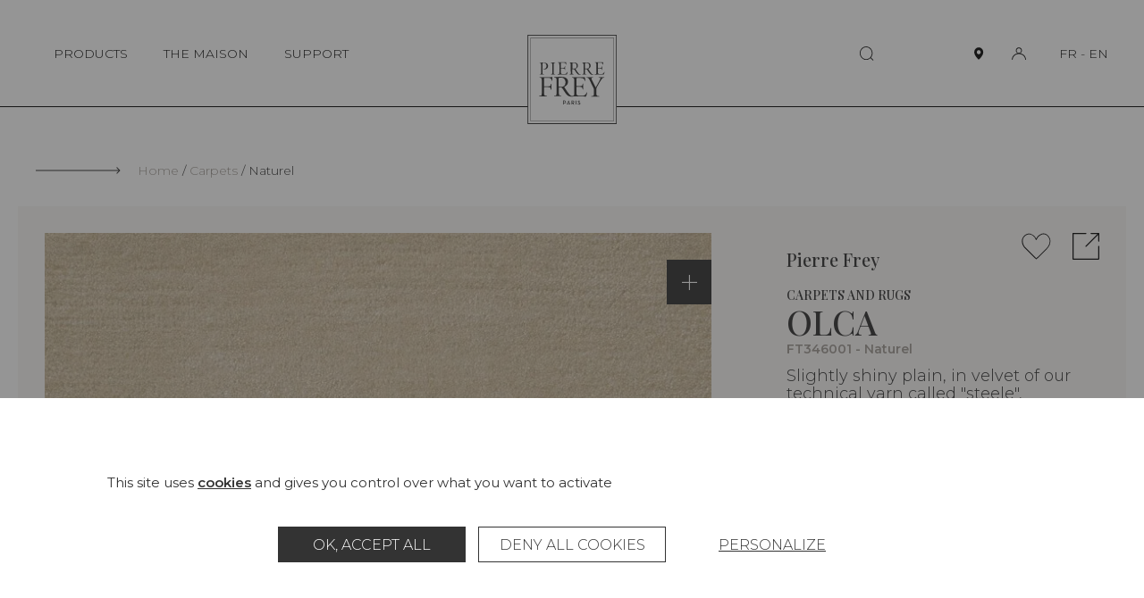

--- FILE ---
content_type: text/html; charset=UTF-8
request_url: https://www.pierrefrey.com/en/carpets-rugs/FT346001-olca
body_size: 987499
content:

<!DOCTYPE html>
<html lang="en">
<head>
    <meta charset="utf-8">
    <meta http-equiv="X-UA-Compatible" content="IE=edge">
    <meta name="viewport" content="width=device-width,initial-scale=1,shrink-to-fit=no">
    
    <link rel="apple-touch-icon" sizes="76x76" href="/images/favicon/apple-touch-icon.png">
    <link rel="icon" type="image/png" sizes="32x32" href="/images/favicon/favicon-32x32.png">
    <link rel="icon" type="image/png" sizes="16x16" href="/images/favicon/favicon-16x16.png">
    <link rel="manifest" href="/images/favicon/site.webmanifest">
    <link rel="mask-icon" href="/images/favicon/safari-pinned-tab.svg" color="#5bbad5">
    <meta name="msapplication-TileColor" content="#da532c">
    <meta name="theme-color" content="#ffffff">

    <title>Pierre Frey | Carpets Olca - Naturel (FT346001)</title>
    <meta name="description" content="Pass-tuft, Olca. Check the product sheet and request a quote on the Pierre Frey website!">
                        <meta property="og:image" content="https://static.pierrefrey.com/uploads/product/packshots/d00349db-a461-422b-8e70-ae6b5a3052d4/aqbAX7RMzycEHQWACSrJ.webp">
    
            <link rel="canonical" href="https://www.pierrefrey.com/en/carpets-rugs/FT346001-olca">
    
        <link rel="preconnect" href="https://fonts.googleapis.com">
    <link rel="preconnect" href="https://fonts.gstatic.com" crossorigin>
    <link href="https://fonts.googleapis.com/css2?family=Montserrat:wght@100;200;300;400;500;600&family=Playfair+Display:wght@300;500;600;900&display=swap" rel="stylesheet">
        
    <!-- pinterest meta  !-->
        <meta name="p:domain_verify" content="dc380393805dd4e707c6f9c26e6998ab"/>
    <!-- /pinterest meta  !-->

                
        <script src="/tarteaucitron/tarteaucitron.js"></script>
        <link type="text/css" rel="stylesheet" href="/tarteaucitron/css/tarteaucitron.css">
        <style>
            #tarteaucitronIcon{display: none!important;}
            #tarteaucitronRoot *, #tarteaucitronRoot *:before, #tarteaucitronRoot *:after {box-sizing: border-box!important;}
            #tarteaucitronRoot *{
                font-family: "Montserrat",sans-serif!important; font-size: 14px; line-height: 20px;
            }
            #tarteaucitronAlertBig strong,
            #tarteaucitronAlertSmall strong,
            #tarteaucitronAlertBig a,
            #tarteaucitronAlertSmall a{
                font-weight: bold; color: #333; text-decoration: underline;
            }
            #tarteaucitronRoot #tarteaucitronAlertBig{
                position: fixed; right: 0; left: 0;
                width: 100%; max-width: 1360px; margin: 0 auto; padding: 85px 20px;
                background: #fff;
            }
            #tarteaucitronRoot.tarteaucitronBeforeVisible{z-index: 10000;}
            #tarteaucitronRoot.tarteaucitronBeforeVisible:before{
                content: "";
                z-index: -1; position: fixed; top: 0; right: 0; bottom: 0; left: 0;
                background: rgba(45, 45, 45, 0.5);
            }
            #tarteaucitronRoot button#tarteaucitronBack{background: rgba(45, 45, 45, 0.5);}
            #tarteaucitronAlertBig #tarteaucitronPrivacyUrl, 
            #tarteaucitronAlertBig #tarteaucitronPrivacyUrlDialog,
            #tarteaucitronAlertBig #tarteaucitronDisclaimerAlert, 
            #tarteaucitronAlertBig #tarteaucitronDisclaimerAlert strong{
                color: #333;
            }
            span#tarteaucitronDisclaimerAlert{display: block; width: 100%; max-width: 1060px; margin: 0 auto 35px;}

            #tarteaucitron #tarteaucitronServices .tarteaucitronLine .tarteaucitronAsk .tarteaucitronAllow, 
            #tarteaucitron #tarteaucitronServices .tarteaucitronLine .tarteaucitronAsk .tarteaucitronDeny, 
            .tac_activate .tarteaucitronAllow,

            #tarteaucitronAlertBig #tarteaucitronCloseAlert, 
            #tarteaucitronAlertBig #tarteaucitronPersonalize, 
            #tarteaucitronAlertBig #tarteaucitronPersonalize2, 
            .tarteaucitronCTAButton, 
            #tarteaucitron #tarteaucitronPrivacyUrl, 
            #tarteaucitron #tarteaucitronPrivacyUrlDialog, 
            #tarteaucitronRoot .tarteaucitronDeny, 
            #tarteaucitronRoot .tarteaucitronAllow{
                display: inline-flex; justify-content: center; align-items: center;
                width: 210px; min-height: 40px; margin: 5px;
                text-transform: uppercase;
                background: #333; border: 1px solid #333;
                border-radius: 0;
            }
            #tarteaucitronRoot #tarteaucitronCloseAlert{
                text-decoration: underline;
                border: transparent; background: transparent; 
            }
            #tarteaucitronRoot .tarteaucitronCheck,
            #tarteaucitronRoot .tarteaucitronCross{
                display: none;
            }
            .tarteaucitronLine .tarteaucitronAsk .tarteaucitronAllow, 
            .tarteaucitronLine .tarteaucitronAsk .tarteaucitronDeny{
                opacity: 1;
            }
            #tarteaucitron #tarteaucitronServices .tarteaucitronLine .tarteaucitronAsk .tarteaucitronDeny,
            #tarteaucitronRoot .tarteaucitronDeny{
                color: #333; background: #fff; border: 1px solid #333;
            }
            
            #tarteaucitron #tarteaucitronInfo,
            #tarteaucitron #tarteaucitronServices .tarteaucitronDetails,
            #tarteaucitron #tarteaucitronServices .tarteaucitronMainLine:hover,
            #tarteaucitron #tarteaucitronServices .tarteaucitronMainLine{
                color: #333; background: #fff; border-color: #fff!important;
            }

            #tarteaucitron .tarteaucitronBorder, 
            #tarteaucitronAlertSmall #tarteaucitronCookiesListContainer #tarteaucitronCookiesList .tarteaucitronCookiesListMain, 
            #tarteaucitronAlertSmall #tarteaucitronCookiesListContainer #tarteaucitronCookiesList, 
            #tarteaucitronAlertSmall #tarteaucitronCookiesListContainer #tarteaucitronCookiesList .tarteaucitronHidden, 
            #tarteaucitron #tarteaucitronServices .tarteaucitronMainLine{
                border: none!important; /*border-color: #fff!important;*/
            }
            #tarteaucitronRoot .tarteaucitronH1{
                width: 100%; margin: 0; padding-top: 0;
                font-family: "Playfair Display", Times-Roman, serif!important; 
                font-size: 38px; line-height: 40px; font-weight: 400; text-transform: uppercase;
                color: #333;
            }
            #tarteaucitronRoot .tarteaucitronH2{
                margin: 0; 
                font-size: 18px; line-height: 20px; font-weight: 300; color: #333;
            }


            /* popin preferences  */
            #tarteaucitronRoot div#tarteaucitron {
                width: 100%; max-width: 1060px;
                overflow: auto;
            }
            #tarteaucitron #tarteaucitronServices{
                height: auto !important;
                overflow: visible!important;
                padding: 90px 120px;
                box-shadow: none;
                background-color: #fff;
            }
            #tarteaucitron .tarteaucitronSelfLink{display: none;}
            #tarteaucitron #tarteaucitronServices .tarteaucitronLine .tarteaucitronName{margin-left: 0;}
            div#tarteaucitronInfo{max-width: 100% !important; padding: 0 !important; margin: 1em auto 35px!important;}
            div#tarteaucitronServices{margin-top: 0 !important;}
            #tarteaucitron #tarteaucitronClosePanel{
                z-index: 1; top: 60px; right: 60px;
                width: 20px; height: 20px; padding: 0;
                text-indent: -999999px;
                background-color: #fff;
                background-repeat: none;
                background-image: url("data:image/svg+xml,%0A%3Csvg version='1.1' xmlns='http://www.w3.org/2000/svg' width='20' height='20' viewBox='0 0 32 32'%3E%3Cpath d='M1.344 0.665l29.981 29.981-0.707 0.707-29.981-29.981 0.707-0.707z'%3E%3C/path%3E%3Cpath d='M30.618 0.665l0.707 0.707-29.981 29.981-0.707-0.707 29.981-29.981z'%3E%3C/path%3E%3C/svg%3E");
            }
            #tarteaucitron #tarteaucitronServices .tarteaucitronLine.tarteaucitronIsAllowed .tarteaucitronAllow, 
            #tarteaucitron #tarteaucitronServices #tarteaucitronServices_mandatory .tarteaucitronLine button.tarteaucitronAllow{
                background: #A09A94; border: 1px solid #A09A94;
            }
            #tarteaucitron #tarteaucitronServices #tarteaucitronServices_mandatory .tarteaucitronLine button.tarteaucitronAllow{
                opacity: 1;
            }
            #tarteaucitron #tarteaucitronServices .tarteaucitronHidden,
            #tarteaucitron .tarteaucitronTitle{
                color: #333;
                background: #fff;
            }
            #tarteaucitron #tarteaucitronServices .tarteaucitronTitle button{
                display: block; width: 100%; margin: 0 0 20px; padding: 0;
                font-size: 28px; line-height: 30px; font-weight: 300; color: #333; text-transform: uppercase;
                background: transparent;
            }
            #tarteaucitronRoot .tarteaucitronPlus{display: none;}
            #tarteaucitronRoot .tarteaucitronPlus::before{color: #333;}
            #tarteaucitron #tarteaucitronServices .tarteaucitronLine:hover,
            #tarteaucitron #tarteaucitronServices .tarteaucitronLine{
                display: flex; justify-content: flex-start; align-items: flex-end; flex-wrap: wrap; gap: 20px;
                padding: 0; 
                background: #fff;
            }
            #tarteaucitron #tarteaucitronServices #tarteaucitronServicesTitle_mandatory,
            #tarteaucitron #tarteaucitronServices .tarteaucitronHidden{margin-top: 30px;}
            #tarteaucitron #tarteaucitronServices .tarteaucitronLine .tarteaucitronName{
                width: 285px!important;
            }
            #tarteaucitron #tarteaucitronServices .tarteaucitronLine .tarteaucitronAsk{margin: 0;}
            #tarteaucitron #tarteaucitronServices #tarteaucitronServices_mandatory .tarteaucitronDeny{display: none;}
            #tarteaucitron #tarteaucitronServices #tarteaucitronServices_mandatory .tarteaucitronLine .tarteaucitronName .tarteaucitronListCookies,
            #tarteaucitron #tarteaucitronServices #tarteaucitronServices_mandatory .tarteaucitronLine .tarteaucitronName br{
                display: none;
            }
            #tarteaucitron #tarteaucitronServices_mandatory .tarteaucitronH3,
            #tarteaucitron .tarteaucitronH3,
            #tarteaucitronRoot .tarteaucitronH2,
            #tarteaucitron #tarteaucitronInfo{
                font-size: 18px!important; line-height: 20px!important; font-weight: 300!important;
            }
            #tarteaucitron #tarteaucitronServices .tarteaucitronDetails{
                position: absolute; top: 40px; right: 0px; left: 0px;
                max-width: 80%; margin: 0 auto;
                box-shadow: 0 0 5px rgb(45 45 45 / 50%);
            }
            @media(max-width: 1080px){
                #tarteaucitron #tarteaucitronClosePanel{top: 30px;}
                /* #tarteaucitronRoot div#tarteaucitron{max-width: 768px;}*/
                #tarteaucitron #tarteaucitronServices{padding: 60px;}
                #tarteaucitron #tarteaucitronInfo{margin: 0 auto !important;}
                #tarteaucitron #tarteaucitronServices .tarteaucitronLine{justify-content: center; text-align: center;}
                #tarteaucitron #tarteaucitronServices .tarteaucitronLine .tarteaucitronName{width: 100%!important; text-align: center;}
                #tarteaucitron #tarteaucitronServices .tarteaucitronLine .tarteaucitronAsk{width: 100%; text-align: center;}
                #tarteaucitron #tarteaucitronServices_mandatory .tarteaucitronH3, 
                #tarteaucitron .tarteaucitronH3, 
                #tarteaucitronRoot .tarteaucitronH2,
                #tarteaucitronAlertSmall #tarteaucitronCookiesListContainer #tarteaucitronCookiesList .tarteaucitronTitle, 
                #tarteaucitron .tarteaucitronTitle,
                #tarteaucitron #tarteaucitronServices .tarteaucitronTitle button, 
                #tarteaucitron #tarteaucitronInfo, 
                #tarteaucitron #tarteaucitronServices .tarteaucitronDetails{text-align: center;}
            }
            @media(max-width: 768px){
                #tarteaucitron #tarteaucitronClosePanel{right: 30px;}
                #tarteaucitronRoot div#tarteaucitron{
                    top: 20px !important; right: 20px !important; bottom: 20px !important;left: 20px !important;
                    width: calc(100% - 40px)!important;
                    height: calc(100% - 40px)!important;
                }
                #tarteaucitronRoot #tarteaucitronAlertBig{padding: 45px 15px;}
                #tarteaucitron #tarteaucitronServices .tarteaucitronLine .tarteaucitronAsk .tarteaucitronAllow,
                #tarteaucitron #tarteaucitronServices .tarteaucitronLine .tarteaucitronAsk .tarteaucitronDeny{
                    width: 100%; margin: 5px 0;
                }
                #tarteaucitronRoot .tarteaucitronH1{
                    font-size: 28px; line-height: 40px; font-weight: 400;
                }
                li.tarteaucitronLine .tarteaucitronName span{display: inline; width: auto!important;}
            }
            @media(max-width: 520px){
                #tarteaucitron #tarteaucitronServices{padding: 45px 30px;}
            }
        </style>
        
        <script type="text/javascript">
            window.tarteaucitronForceLanguage = "en";
            tarteaucitron.init({
                "privacyUrl": "", /* Privacy policy url */
                "bodyPosition": "bottom", /* or top to bring it as first element for accessibility */

                "hashtag": "#tarteaucitron", /* Open the panel with this hashtag */
                "cookieName": "tarteaucitron", /* Cookie name */

                "orientation": "bottom", /* Banner position (top - bottom  - middle) */
                
                "groupServices": false, /* Group services by category */
                "serviceDefaultState": "wait", /* Default state (true - wait - false) */
                                 
                "showAlertSmall": false, /* Show the small banner on bottom right */
                "cookieslist": false, /* Show the cookie list */
                                 
                "closePopup": false, /* Show a close X on the banner */

                "showIcon": true, /* Show cookie icon to manage cookies */
                //"iconSrc": "", /* Optionnal: URL or base64 encoded image */
                "iconPosition": "BottomRight", /* BottomRight, BottomLeft, TopRight and TopLeft */

                "adblocker": false, /* Show a Warning if an adblocker is detected */
                                 
                "DenyAllCta" : true, /* Show the deny all button */
                "AcceptAllCta" : true, /* Show the accept all button when highPrivacy on */
                "highPrivacy": true, /* HIGHLY RECOMMANDED Disable auto consent */
                                 
                "handleBrowserDNTRequest": false, /* If Do Not Track == 1, disallow all */

                "removeCredit": false, /* Remove credit link */
                "moreInfoLink": true, /* Show more info link */

                "useExternalCss": true, /* If false, the tarteaucitron.css file will be loaded */
                "useExternalJs": false, /* If false, the tarteaucitron.js file will be loaded */

                //"cookieDomain": ".my-multisite-domaine.fr", /* Shared cookie for multisite */
                                
                "readmoreLink": "", /* Change the default readmore link */

                "mandatory": true, /* Show a message about mandatory cookies */
                "mandatoryCta": true /* Show the disabled accept button when mandatory on */
            });

            var GA_ID = "G-GJN1HC0ZC3";
            if(GA_ID){
                tarteaucitron.user.gtagUa = GA_ID;
                // tarteaucitron.user.gtagCrossdomain = ['example.com', 'example2.com'];
                tarteaucitron.user.gtagMore = function () { /* add here your optionnal gtag() */ };
                (tarteaucitron.job = tarteaucitron.job || []).push('gtag');
            }

            tarteaucitron.user.facebookpixelId = '1676446479493570'; 
            tarteaucitron.user.facebookpixelMore = function () { /* add here your optionnal facebook pixel function */ };
            (tarteaucitron.job = tarteaucitron.job || []).push('facebookpixel');

            tarteaucitron.user.pinterestpixelId = '2612723053297';
            (tarteaucitron.job = tarteaucitron.job || []).push('pinterestpixel');
        </script>
        
            <style type="text/css">
            html,body,div,span,applet,object,iframe,h1,h2,h3,h4,h5,h6,p,blockquote,pre,a,abbr,acronym,address,big,cite,code,del,dfn,em,img,ins,kbd,q,s,samp,small,strike,strong,sub,sup,tt,var,b,u,i,center,dl,dt,dd,ol,ul,li,fieldset,form,label,legend,table,caption,tbody,tfoot,thead,tr,th,td,article,aside,canvas,details,embed,figure,figcaption,footer,header,hgroup,menu,nav,output,ruby,section,summary,time,mark,audio,video{margin:0;padding:0;border:0;font-size:100%;font:inherit;vertical-align:baseline}article,aside,details,figcaption,figure,footer,header,hgroup,menu,nav,section{display:block}body{line-height:1}ol,ul{list-style:none}blockquote,q{quotes:none}blockquote:before,blockquote:after,q:before,q:after{content:"";content:none}table{border-collapse:collapse;border-spacing:0}button{cursor:pointer;-webkit-appearance:none;-moz-appearance:none;appearance:none;margin:0;padding:0;background:none;border:none;border-radius:0}button:focus{outline:none}.show-lg{display:none}@media(max-width: 1400px){.hide-lg{display:none}.show-lg{display:block}}.show-md{display:none}@media(max-width: 1280px){.hide-md{display:none}.show-md{display:block}}.show-t{display:none}@media(max-width: 1140px){.hide-t{display:none}.show-t{display:block}}.show-ts{display:none}@media(max-width: 768px){.hide-ts{display:none}.show-ts{display:block}}.show-m{display:none}@media(max-width: 500px){.hide-m{display:none}.show-m{display:block}}.show-ms{display:none}@media(max-width: 375px){.hide-ms{display:none}.show-ms{display:block}}*,*:before,*:after{box-sizing:border-box}.left{float:left}.right{float:right}.clear{clear:both}.clearfix:before,.clearfix:after{content:" ";display:table}.clearfix:after{clear:both}.clearfix{*zoom:1}.hide,.hideTabletMedium{display:none !important}@media(max-width: 980px){.hideTabletMedium{display:block !important}}.show{display:block}.disabled{pointer-events:none;cursor:not-allowed;opacity:.5;filter:progid:DXImageTransform.Microsoft.Alpha(opacity=50)}.screen-reader-response,.visuallyhidden{position:absolute;width:1px;height:1px;padding:0;margin:-1px;border:0;clip:rect(0 0 0 0);overflow:hidden}::-webkit-input-placeholder{color:#a09a94;font-size:1em}:-moz-placeholder{color:#a09a94;font-size:1em}::-moz-placeholder{color:#a09a94;font-size:1em}input[type=submit]{cursor:pointer}input[type=submit],input[type=search]{-webkit-appearance:none}input,button,textarea,select{font:inherit}.code{font-family:monospace}label{cursor:pointer}button{cursor:pointer;font:inherit}a{text-decoration:none;color:#000}strong,b{font-weight:bold}em,i{font-style:italic}em strong,strong em,i strong,strong i,em b,b em,i b,b i{font-weight:bold;font-style:italic}sup{position:relative;top:-0.5em;vertical-align:baseline;font-size:.6em;line-height:0}sub{position:relative;top:.5em;vertical-align:baseline;font-size:.6em;line-height:0}.text-uppercase,.ttu{text-transform:uppercase}.text-center,.tac{text-align:center}.text-left,.tal{text-align:left}.text-right,.tar{text-align:right}.no-break{white-space:nowrap}.break{word-break:break-all;word-wrap:break-word;-webkit-hyphens:auto;-ms-hyphens:auto;hyphens:auto}.ellipsis{white-space:nowrap;overflow:hidden;text-overflow:ellipsis}.paused{-webkit-animation-play-state:paused;animation-play-state:paused}.video-container{position:relative;height:0;width:100%;padding-bottom:56.25%;overflow:hidden}.video-container video,.video-container iframe,.video-container object,.video-container embed{position:absolute;top:0;left:0;width:100%;height:100%}.error,.errors{color:red}.disable-scroll{overflow:hidden}:root{--scrollbarWidth: 0}html.disable-scroll{padding-right:var(--scrollbarWidth)}html.disable-scroll .header{right:var(--scrollbarWidth)}.js-hide{display:none !important}html:not(.submitingForm):not(.no-smooth-scroll),body:not(.submitingForm):not(.no-smooth-scroll){scroll-behavior:smooth}body{-webkit-text-size-adjust:100%;-moz-text-size-adjust:100%;text-size-adjust:100%;font-family:"Montserrat",sans-serif;font-size:14px;line-height:20px;font-weight:300;color:#2d2d2d;background-color:#fff}button{color:#000}button,input{font-family:"Montserrat",sans-serif}input{font-size:16px}.wrapper{padding-top:120px}@media(max-width: 1140px){.wrapper{padding-top:90px}}.inner{width:100%;max-width:1140px;margin:0 auto;padding:0 40px}.inner-xs{width:100%;max-width:520px;margin:0 auto;padding:0 40px}.inner-sm{width:100%;max-width:980px;margin:0 auto;padding:0 40px}.inner-md{width:100%;max-width:1280px;margin:0 auto;padding:0 40px}.inner-lg{width:100%;max-width:1400px;margin:0 auto;padding:0 20px}.inner-full{width:100%;max-width:100%;margin:0 auto;padding:0 20px}@media(max-width: 1140px){.inner,.inner-full,.inner-sm,.inner-md{padding-right:30px;padding-left:30px}}@media(max-width: 500px){.inner,.inner-full,.inner-sm,.inner-md,.inner-lg{padding-right:20px;padding-left:20px}}img{max-width:100%}picture img{display:block;width:100%}.section{margin-top:70px;margin-bottom:70px}@media(max-width: 1140px){.section{margin-top:40px;margin-bottom:40px}}.blockCreme{padding:95px 75px;background:#f9f7f6}.blockCreme>.section:first-child,.blockCreme .blockCreme__inner-sm:first-child>.section:first-child,.blockCreme .blockCreme__inner:first-child>.section:first-child{margin-top:0}.blockCreme>.section:last-child,.blockCreme .blockCreme__inner-sm:last-child>.section:last-child,.blockCreme .blockCreme__inner:last-child>.section:last-child{margin-bottom:0}@media(max-width: 1280px){.blockCreme{padding:75px 45px}}@media(max-width: 1140px){.blockCreme .blockCreme__inner-sm,.blockCreme .blockCreme__inner{padding-right:0;padding-left:0}}@media(max-width: 768px){.blockCreme{padding:45px 30px}.blockCreme .inner-xs{padding-right:0;padding-left:0}}@media(max-width: 500px){.blockCreme{padding-right:20px;padding-left:20px}}.suptitle{font-size:18px;line-height:20px}.bigtitle{font-family:"Playfair Display",Times-Roman,serif;font-size:38px;font-weight:400;line-height:40px;text-transform:uppercase}@media(max-width: 768px){.bigtitle{font-size:28px;line-height:40px}}.bigtitle--line{position:relative;padding-left:115px}.bigtitle--line:before{content:"";position:absolute;top:25px;left:0;display:inline-block;width:95px;height:1px;background:#2d2d2d}@media(max-width: 768px){.bigtitle--line{padding-left:60px}.bigtitle--line:before{top:18px;width:40px}}.title{font-size:28px;line-height:30px;text-transform:uppercase}.subtitle{font-family:"Playfair Display",Times-Roman,serif;font-size:20px;font-weight:400;line-height:20px}.smalltext{font-size:14px;line-height:20px}.text,.wysiwyg{font-size:18px;line-height:20px}@media(max-width: 768px){.text,.wysiwyg{font-size:16px;line-height:20px}}.errorPage{padding:70px 0 100px;text-align:center}.errorPage__block{padding:120px 30px;background:#f9f7f6}.errorPage__title{margin-bottom:30px}.errorPage__description{margin-bottom:20px}.link{text-decoration:underline}.link:hover,.link:focus-visible{text-decoration:none}.success{color:#0f910f}.error{color:red}.splide{visibility:visible !important}.splide__track{cursor:-webkit-grab;cursor:grab}.splide__track:active{cursor:-webkit-grabbing;cursor:grabbing}.my_auto{margin-left:auto;margin-right:auto}.cursor-pointer{cursor:pointer}.icon{display:inline-block;width:1em;height:1em;stroke-width:0;stroke:currentColor;fill:currentColor}.icon-zoom-out{width:1.0625em}.icon-zoom-in{width:1.0625em}.icon-person{width:1.162109375em}.icon-enveloppe{width:1.58984375em}.icon-trash{width:0.9287109375em}.icon-faq{width:1.1611328125em}.icon-showroom{width:1.0986328125em}.icon-bag{width:1.0537109375em}.icon-return{width:0.9638671875em}.icon-eye{width:1.8330078125em}.icon-fan-list{width:1.0625em}.icon-files{width:.931640625em}.icon-arrow-left{width:7.125em}.icon-arrow-left-long{width:11.75em}.icon-arrow-right{width:7.125em}.icon-arrow-right-long{width:12em}.icon-carret-bot{width:1.75em}.icon-carret-bottom-medium{width:1.7275390625em}.icon-carret-left-big{width:.486328125em}.icon-carret-left{width:0.5263671875em}.icon-carret-right{width:.53125em}.icon-carret-right-big{width:0.4951171875em}.icon-carret-top{width:1.75em}.icon-carret-top-medium{width:1.900390625em}.icon-col-2{width:.962890625em}.icon-col-2-full{width:.962890625em}.icon-external{width:1.025390625em}.icon-heart{width:1.087890625em}.icon-home-rect{width:1.1025390625em}.icon-menu{width:1.4208984375em}.icon-paper{width:.84375em}.icon-person-big{width:1.1875em}.icon-person-full{width:1.2001953125em}.icon-pin{width:0.7333984375em}.icon-pin-big{width:0.7919921875em}.icon-pin-full{width:0.7333984375em}.icon-player-expand{width:1.375em}.icon-plyr-enter-fullscreen{width:1.375em}.icon-player-shrink{width:1.2724609375em}.icon-plyr-exit-fullscreen{width:1.2724609375em}.icon-player-sound{width:0.7998046875em}.icon-plyr-volume{width:0.7998046875em}.icon-player-sound-off{width:1.400390625em}.icon-plyr-muted{width:1.400390625em}.icon-reload-box{width:.96484375em}.icon-search{width:1.052734375em}.icon-setting{width:.814453125em}.icon-shopping-bag-big{width:1.0322265625em}.icon-social-twitter{width:1.2666015625em}.icon-social-wechat{width:1.2001953125em}.icon-social-weibo{width:1.2001953125em}.icon-social-youtube{width:1.337890625em}.header{z-index:10000;position:fixed;top:0;right:0;left:0;display:flex;justify-content:space-between;align-items:center;min-height:120px;border-bottom:1px solid #000;background:#fff;transition:.25s transform}.admin-bar .header{top:32px}@media(max-width: 1140px){.admin-bar .header{top:auto}}.header.collapse:not(.active){transform:translateY(-150%)}.header__content{display:flex;justify-content:space-between;align-items:center}.header__logo{z-index:1030;position:absolute;left:50%;bottom:-20px;transform:translate(-50%)}.header__logo-img{display:block;width:100px;height:100px}.header__nav{display:flex;justify-content:flex-end;align-items:center;flex-wrap:wrap}.mainMenu__list{display:flex;justify-content:space-between;align-items:center}.mainMenu__item{position:relative;margin:10px}.mainMenu__link{display:inline-block;padding:0 10px;font-size:14px;line-height:20px;font-weight:300;color:#000}.mainMenu__link .iconRight{display:inline-block;margin-left:5px;font-size:.4em}.header__infosMobile{display:none}button.mainMenu__link{position:relative}button.mainMenu__link:before{content:"";position:absolute;width:0;height:1px;bottom:0;right:10px;background-color:#2d2d2d;visibility:hidden;transition:all .3s ease}button.mainMenu__link:hover:before,button.mainMenu__link.active:before,button.mainMenu__link:focus-visible:before{visibility:visible;width:80%}.header__right{display:flex;justify-content:center;align-items:center}.header__search{margin-right:80px;font-size:16px}.header__iconLink{display:flex;justify-content:center;align-items:center;width:30px;height:30px;margin-left:15px}.header__iconLink-icon{display:block}.header__iconLink-icon.icon-pin-full{width:1em}.header__iconLink-icon-notActive{display:block}.header__iconLink-icon-active{display:none}.active .header__iconLink-icon-notActive{display:none}.active .header__iconLink-icon-active{display:block}.header__loginLink{position:relative}.header__login{position:absolute;top:100%;right:0;margin-top:26px;background:#fff}.header__lang{margin-left:30px;white-space:nowrap;font-size:14px;line-height:20px}.header__lang-link{position:relative;display:inline-block}.header__lang-link.active:before,.header__lang-link:hover:before,.header__lang-link:focus:before,.header__lang-link:focus-visible:before{content:"";position:absolute;top:100%;width:100%;border-bottom:1px solid #2d2d2d}.header__submenu{z-index:1030;position:fixed;top:120px;left:0;bottom:0;width:33.33vw;background:#fff;opacity:0;transform:translateX(-100%);transition:.25s transform,.25s opacity}.header__submenu.open{transform:translateX(0);opacity:1}.header__submenu-scrollzone{display:flex;flex-direction:column;height:100%;padding:45px 20px 20px 120px;overflow-y:auto;overflow-x:hidden}.header__submenu-scrollzone::-webkit-scrollbar{height:0;background:transparent}.header__submenu-scrollzone::-webkit-scrollbar-track{height:0;background:transparent}.header__submenu-scrollzone::-webkit-scrollbar-thumb{height:0;background:transparent}.header__scrollGradient{position:absolute;bottom:0;right:0;left:0;height:290px;max-height:33vh;background:linear-gradient(180deg, rgba(255, 255, 255, 0) 0%, #FFFFFF 100%);pointer-events:none;transition:.25s opacity}.scrolledBottom+.header__scrollGradient{opacity:0}.header__submenu-menuList{flex-grow:1}.header__submenu-close{display:none}.header__submenu-item{margin-bottom:40px}.header__submenu-title,.header__submenu-link{font-size:18px;font-weight:300;line-height:20px;transition:.25s ease-in-out}.header__submenu-title:hover,.header__submenu-title:focus,.header__submenu-title.active,.header__submenu-link:hover,.header__submenu-link:focus,.header__submenu-link.active,.header__submenu-title:focus-visible,.header__submenu-link:focus-visible{font-weight:600}.header__submenu-title{text-transform:uppercase;font-weight:500}.header__submenu-title.active,.header__submenu-title:hover,.header__submenu-title:focus{font-weight:300}.header__submenu-sub{z-index:1020;background-color:#f9f7f6;transition:none}.header__submenu-sub.open{transform:translateX(33.33vw);-webkit-animation-duration:.5s;animation-duration:.5s;-webkit-animation-name:slideinSubSubMenu;animation-name:slideinSubSubMenu}@-webkit-keyframes slideinSubSubMenu{0%{transform:translateX(-100%);opacity:0}50%{transform:translateX(16.45vw);opacity:0}100%{transform:translateX(33.33vw);opacity:1}}@keyframes slideinSubSubMenu{0%{transform:translateX(-100%);opacity:0}50%{transform:translateX(16.45vw);opacity:0}100%{transform:translateX(33.33vw);opacity:1}}.header__submenu-figure{z-index:-1;position:absolute;top:120px;bottom:0;left:66.66vw;display:none;width:33.33vw;height:calc(100vh - 120px);opacity:0;transform:translateX(0)}.open+.header__submenu-figure{display:block;opacity:1;transform:translateX(0);-webkit-animation-duration:1s;animation-duration:1s;-webkit-animation-name:slideinSubImg;animation-name:slideinSubImg}.header__submenu-img{display:block;width:100%;height:100%;-o-object-fit:cover;object-fit:cover}@-webkit-keyframes slideinSubImg{0%{transform:translateX(-100%);opacity:0}50%{transform:translateX(-50%);opacity:0}100%{transform:translateX(0);opacity:1}}@keyframes slideinSubImg{0%{transform:translateX(-100%);opacity:0}50%{transform:translateX(-50%);opacity:0}100%{transform:translateX(0);opacity:1}}.header__submenu-surTitle{font-size:16px;line-height:20px;color:#a09a94;text-transform:uppercase}.header__submenu-surTitle:before{content:"";display:inline-block;width:24px;height:1px;margin-right:4px;vertical-align:middle;background:#a09a94}.header__submenu-subTitle{display:block;font-size:14px;line-height:20px;color:#a09a94}.header__submenu-item{transform:translateX(-50px);opacity:0}.open .header__submenu-item{transform:translateX(0);opacity:1;transition:.25s}.header__submenu-title,.header__submenu-link,.header__submenu-surTitle{display:block}.headerInfos{opacity:0;transition:.25s;transition-delay:.5s}.open .headerInfos{opacity:1}.headerInfos__link{display:block;margin-bottom:20px;font-size:14px;line-height:20px}.headerInfos__link:hover .headerInfos__link-text,.headerInfos__link:focus-visible .headerInfos__link-text{text-decoration:underline}.headerInfos__linkIcon{display:inline-flex;align-items:center;justify-content:center;width:15px;margin-right:5px;vertical-align:middle;text-align:center}.headerInfos__linkIcon .icon{display:block;font-size:15px;vertical-align:middle}.headerInfos__linkIcon .icon-enveloppe{font-size:10px}.headerInfos__lang{display:none}.header__overlay{display:none;z-index:100;position:fixed;top:0;right:0;bottom:0;left:0;background-color:rgba(45,45,45,.3)}.header__overlay.open{display:block}.header__toggleMenu{position:relative;flex-shrink:0;display:none;width:35px;height:30px;padding:0;border-radius:10px;border:none;background:none;cursor:pointer}.header__toggleMenu span{position:absolute;top:10px;right:11px;left:11px;display:block;width:15px;height:1px;background-color:#2d2d2d;transition:all .2s}.header__toggleMenu span+span{top:15px}.header__toggleMenu span+span+span{top:20px}.header__toggleMenu.active span{top:15px;transform:rotateZ(45deg)}.header__toggleMenu.active span+span{top:15px;transform:rotateZ(-45deg)}.header__toggleMenu.active span+span+span{opacity:0;filter:alpha(opacity=0)}.header__submenu-titleMenu{display:none}@media(max-width: 1140px){.header{height:90px;min-height:0;padding:0;margin-bottom:0;transition:.25s height}.header.active{bottom:0;align-items:flex-start;height:100%;overflow:hidden}.header.active .header__inner,.header.active .header__container,.header.active .header__content{height:100%}.header__inner{padding:0 !important}.active .header__content{flex-direction:column}.header__loginLink{position:absolute;top:30px;right:30px}.header__cart{position:absolute;top:30px;right:70px}.header__search{position:absolute;top:30px;left:70px;margin:0}.active .header__search{display:none}.header__map{display:none}.header__lang{display:none}.header__top{display:flex;justify-content:space-between;align-items:center;width:100%;padding-right:40px;padding-left:40px}.active .header__top{padding-top:40px;padding-bottom:40px}.header__logo{top:20px;bottom:auto}.header__logo-img{width:50px;height:50px}.active .header__logo{top:20px;bottom:auto}.header__toggleMenu{z-index:10000;position:absolute;top:30px;left:30px;display:block}.active .header__toggleMenu{right:30px;left:auto}.header__nav{flex-grow:1;flex-wrap:nowrap;justify-content:flex-start;align-items:center;width:100%;max-height:0;overflow:hidden}.active .header__nav{z-index:1030;position:relative;flex-direction:column;max-height:100vh;padding-top:90px;overflow:auto;-webkit-overflow-scrolling:touch}.active .header__infosMobile{display:block;width:100%}.header__infosMobile .headerInfos{margin:0;opacity:1}.mainMenu__list{flex-grow:1;display:block;width:100%;max-width:230px;margin:0 auto;text-align:left}.mainMenu__item{width:100%}.mainMenu__item+.mainMenu__item{margin-top:40px}.mainMenu__link{font-size:16px}.active .header__loginLink{display:none}.header__submenu{z-index:1030;top:0;width:100%;padding-top:105px}.header__submenu-scrollzone{padding:0}.header__submenu-close{position:absolute;top:30px;left:30px;display:flex;justify-content:center;align-items:center;width:30px;height:30px}.header__submenu-item{width:100%;max-width:230px;margin:0 auto 20px}.header__submenu-link{font-size:16px}.header__submenu-titleMenu{display:block;font-size:16px;font-weight:600}.header__submenu-sub{transition:.25s transform,.25s opacity}.header__submenu-sub.open{-webkit-animation:none;animation:none;transform:translateX(0)}.headerInfos{padding:40px 0;margin:0 -30px -20px;background:#f9f7f6}.headerInfos__content{display:flex;justify-content:flex-start;align-items:flex-start;flex-wrap:wrap;width:100%;max-width:230px;margin:0 auto}.headerInfos__link{display:inline-flex;align-items:center;justify-content:flex-end;margin-bottom:20px}.headerInfos__link--showroom{order:-1}.headerInfos__lang{display:inline-block;margin-left:30px}}@media(max-width: 375px){.header__login{position:fixed;top:89px;right:10px;left:10px;margin-top:0}}.headerSearch__overlay{display:none;z-index:100;position:fixed;top:0;right:0;bottom:0;left:0;background-color:rgba(45,45,45,.3)}.headerSearch__overlay.open{display:block}.headerSearch{z-index:1000;position:fixed;top:0;right:0;left:0;max-height:100vh;padding:220px 0 100px;overflow:auto;background:#fff;transform:translateY(-100%);transition:.25s ease-in transform}.headerSearch.open{transform:translateY(0)}.headerSearch__close{position:relative;top:-40px;display:block;margin-bottom:-70px;margin-left:auto;padding:10px;font-size:17px}.headerSearch__close .icon{display:block}.headerSearch__form{position:relative;width:440px;max-width:100%;margin:0 auto}.headerSearch__form-input{width:100%;height:50px;padding:10px 45px 10px 15px;background:#f9f7f6;border:none}.headerSearch__form-input:focus{outline:1px solid #2d2d2d}.headerSearch__form-submit{position:absolute;top:0;right:0;bottom:0;display:flex;justify-content:center;align-items:center;width:45px;height:100%;padding:0;font-size:24px;background:none;border:none}.headerSearch__result{min-height:100px;margin-top:70px}.headerSearch__result.loading{position:relative}.headerSearch__result.loading:before{content:"";z-index:1;position:absolute;top:50px;left:50%;width:50px;height:50px;margin-left:-25px;border-radius:100%;border:5px solid #2d2d2d;border-top-color:transparent;border-top-color:transparent;pointer-events:none;-webkit-animation:rotateLoaderSearch 1s infinite;animation:rotateLoaderSearch 1s infinite}.headerSearch__result.loading *{opacity:.8}.headerSearchResults__msg{font-size:18px;font-weight:300;line-height:20px}.headerSearchResults__row+.headerSearchResults__row{margin-top:55px}.headerSearchResults__rowTitle{margin-bottom:16px;font-size:16px;font-weight:600;line-height:20px}.headerSearchResults__rowContainer--2col{display:flex;justify-content:flex-start;align-items:flex-start;gap:20px}.headerSearchResults__rowContainer--2col>*{width:50%;width:calc(50% - 10px)}.headerSearch__result .resultListItem__picture{width:100%;height:210px;padding:0}.headerSearchResults__btn{display:flex;width:100%;margin:30px auto}@-webkit-keyframes rotateLoaderSearch{0%{transform:rotate(0)}100%{transform:rotate(360deg)}}@keyframes rotateLoaderSearch{0%{transform:rotate(0)}100%{transform:rotate(360deg)}}@media(max-width: 1140px){.headerSearch{padding-top:150px;padding-bottom:50px}}@media(max-width: 768px){.headerSearchResults__row{max-width:440px;margin:auto}.headerSearchResults__row .resultListItem{width:100% !important}.headerSearchResults__rowContainer--2col{display:block}}@media(max-width: 500px){.headerInfos{margin-right:-20px;margin-left:-20px}}.breadcrumb{padding:10px 20px;margin-top:50px;margin-bottom:20px;border-radius:10px;background-color:rgba(255,255,255,.5)}.breadcrumb__arrowIconBlock{display:inline-flex;justify-content:flex-end;margin-right:15px;vertical-align:middle}.breadcrumb__arrowIcon{flex-shrink:0;width:95px;height:10px}.breadcrumb__item{display:inline-block;vertical-align:middle;font-size:14px;font-weight:300;line-height:20px;color:#2d2d2d}.breadcrumb__item+.breadcrumb__item:before{content:"/"}.breadcrumb__item:last-child a{text-decoration:none}.breadcrumb__link{color:#a09a94}.breadcrumb__link:hover,.breadcrumb__link:focus-visible{color:#2d2d2d;text-decoration:underline}.blockCreme .breadcrumbSub{margin-top:-20px;margin-bottom:50px}.breadcrumbSub__arrowIconBlock{display:inline-flex;justify-content:flex-start;width:50px;overflow:hidden;margin-right:15px;vertical-align:middle}.breadcrumbSub__arrowIcon{flex-shrink:0;font-size:10px}.breadcrumbSub__link{text-decoration:underline}.breadcrumbSub__link:hover,.breadcrumbSub__link:focus-visible{text-decoration:none}.breadcrumbSub__item{display:inline-block;vertical-align:middle;font-size:14px;font-weight:300;line-height:20px;color:#2d2d2d}@media(max-width: 1140px){.breadcrumb{margin-top:20px}}@media(max-width: 580px){.breadcrumb__arrowIconBlock{width:30px;margin-right:10px;overflow:hidden}}@media(max-width: 500px){.breadcrumb{padding-right:10px;padding-left:10px}}.blockMedia{position:relative}.blockMedia--header .videoPlayer{height:calc(100vh - 120px);padding:0}@media(max-width: 1140px){.blockMedia--header .videoPlayer{height:calc(100vh - 90px)}}.blockMedia--header .plyr--video{max-height:calc(100vh - 120px)}@media(max-width: 1140px){.blockMedia--header .plyr--video{max-height:calc(100vh - 90px)}}.blockMedia__container{position:relative;text-align:center}.blockMedia__text{z-index:1;position:absolute;top:50%;left:50%;transform:translate(-50%, -50%);width:100%;color:#fff;text-align:center}.blockMedia__category{margin-bottom:5px;font-size:18px;font-weight:300;line-height:20px;text-transform:uppercase}.blockMedia__title{font-size:38px;font-weight:400;line-height:40px;font-family:"Playfair Display",Times-Roman,serif;text-transform:uppercase}.blockMedia__cta{min-width:220px;margin-top:20px;text-transform:uppercase;text-align:center}.blockMedia__picture{position:relative}@media(max-width: 768px){.blockMedia__inner{padding-right:0 !important;padding-left:0 !important}}@media(max-width: 500px){.blockMedia__text{transform:translate(-50%, -70%)}.blockMedia--header:has(.plyr--video) .blockMedia__text{transform:translate(-50%, -50%)}}        </style>
        <link type="text/css" rel="stylesheet" href="/dist/front/css/styles.css?v=2025-07-08">
    
    
    
</head>
<body class="tpl-product carpets-rugs">
<svg aria-hidden="true" style="position: absolute; width: 0; height: 0; overflow: hidden;" version="1.1" xmlns="http://www.w3.org/2000/svg" xmlns:xlink="http://www.w3.org/1999/xlink">
<defs>
<symbol id="icon-plyr-airplay" viewBox="0 0 32 32">
<path d="M28.444 1.778h-24.889c-0.983 0-1.778 0.795-1.778 1.778v17.778c0 0.983 0.795 1.778 1.778 1.778h5.333v-3.556h-3.556v-14.222h21.333v14.222h-3.556v3.556h5.333c0.983 0 1.778-0.795 1.778-1.778v-17.778c0-0.983-0.795-1.778-1.778-1.778v0z"></path>
<path d="M7.111 30.222h17.778l-8.889-10.667z"></path>
</symbol>
<symbol id="icon-plyr-captions-off" viewBox="0 0 32 32">
<path d="M1.778 1.778h28.444c1.067 0 1.778 0.711 1.778 1.778v19.556c0 1.067-0.711 1.778-1.778 1.778h-8.178l-4.8 4.8c-0.356 0.356-0.711 0.533-1.244 0.533s-0.889-0.178-1.244-0.533l-4.8-4.8h-8.178c-1.067 0-1.778-0.711-1.778-1.778v-19.556c0-1.067 0.711-1.778 1.778-1.778zM9.813 19.822c3.538 0 5.351-2.347 5.831-4.284l-2.293-0.693c-0.338 1.173-1.387 2.578-3.538 2.578-2.027 0-3.911-1.476-3.911-4.16 0-2.862 1.991-4.213 3.876-4.213 2.187 0 3.164 1.333 3.467 2.542l2.311-0.729c-0.498-2.044-2.293-4.178-5.778-4.178-3.378 0-6.418 2.56-6.418 6.578s2.933 6.56 6.453 6.56zM23.271 19.822c3.538 0 5.351-2.347 5.831-4.284l-2.293-0.693c-0.338 1.173-1.387 2.578-3.538 2.578-2.027 0-3.911-1.476-3.911-4.16 0-2.862 1.991-4.213 3.876-4.213 2.187 0 3.164 1.333 3.467 2.542l2.311-0.729c-0.498-2.044-2.293-4.178-5.778-4.178-3.378 0-6.418 2.56-6.418 6.578s2.933 6.56 6.453 6.56z"></path>
</symbol>
<symbol id="icon-plyr-captions-on" viewBox="0 0 32 32">
<path d="M1.778 1.778h28.444c1.067 0 1.778 0.711 1.778 1.778v19.556c0 1.067-0.711 1.778-1.778 1.778h-8.178l-4.8 4.8c-0.356 0.356-0.711 0.533-1.244 0.533s-0.889-0.178-1.244-0.533l-4.8-4.8h-8.178c-1.067 0-1.778-0.711-1.778-1.778v-19.556c0-1.067 0.711-1.778 1.778-1.778zM9.813 19.822c3.538 0 5.351-2.347 5.831-4.284l-2.293-0.693c-0.338 1.173-1.387 2.578-3.538 2.578-2.027 0-3.911-1.476-3.911-4.16 0-2.862 1.991-4.213 3.876-4.213 2.187 0 3.164 1.333 3.467 2.542l2.311-0.729c-0.498-2.044-2.293-4.178-5.778-4.178-3.378 0-6.418 2.56-6.418 6.578s2.933 6.56 6.453 6.56zM23.271 19.822c3.538 0 5.351-2.347 5.831-4.284l-2.293-0.693c-0.338 1.173-1.387 2.578-3.538 2.578-2.027 0-3.911-1.476-3.911-4.16 0-2.862 1.991-4.213 3.876-4.213 2.187 0 3.164 1.333 3.467 2.542l2.311-0.729c-0.498-2.044-2.293-4.178-5.778-4.178-3.378 0-6.418 2.56-6.418 6.578s2.933 6.56 6.453 6.56z"></path>
</symbol>
<symbol id="icon-plyr-download" viewBox="0 0 32 32">
<path d="M16 23.111c0.533 0 0.889-0.178 1.244-0.533l10.133-10.133-2.489-2.489-7.111 7.111v-15.289h-3.556v15.289l-7.111-7.111-2.489 2.489 10.133 10.133c0.356 0.356 0.711 0.533 1.244 0.533z"></path>
<path d="M3.556 26.667h24.889v3.556h-24.889v-3.556z"></path>
</symbol>
<symbol id="icon-plyr-fast-forward" viewBox="0 0 32 32">
<path d="M14 12.749l-14-10.971v28.444l14-10.971v10.971l18-14.222-18-14.222z"></path>
</symbol>
<symbol id="icon-plyr-logo-vimeo" viewBox="0 0 32 32">
<path d="M30.222 9.422c-0.178 2.844-2.133 6.578-5.867 11.378-3.911 4.978-7.111 7.467-9.778 7.467-1.6 0-3.022-1.6-4.267-4.622-1.422-4.267-2.489-12.978-4.978-12.978-0.178 0-0.889 0.533-2.133 1.422l-1.422-1.778c1.422-1.244 6.222-6.044 8.356-6.222s3.556 1.244 4.089 4.444c0.533 3.556 1.422 10.844 3.2 10.844 1.6 0 4.444-6.044 4.622-7.111 0.178-1.6-0.533-3.378-4.089-1.956 1.422-4.622 4.089-6.756 8-6.756 3.022 0.178 4.444 2.133 4.267 5.867z"></path>
</symbol>
<symbol id="icon-plyr-logo-youtube" viewBox="0 0 32 32">
<path d="M29.867 10.311c-0.356-2.311-1.422-3.911-3.911-4.267-3.911-0.711-9.956-0.711-9.956-0.711s-6.044 0-9.956 0.711c-2.489 0.356-3.733 1.956-3.911 4.267-0.356 2.311-0.356 5.689-0.356 5.689s0 3.378 0.356 5.689c0.356 2.311 1.422 3.911 3.911 4.267 3.911 0.711 9.956 0.711 9.956 0.711s6.044 0 9.956-0.711c2.489-0.533 3.556-1.956 3.911-4.267s0.356-5.689 0.356-5.689c0 0 0-3.378-0.356-5.689zM12.444 21.333v-10.667l8.889 5.333-8.889 5.333z"></path>
</symbol>
<symbol id="icon-plyr-pip" viewBox="0 0 32 32">
<path d="M23.632 5.854l-11.148 11.148 2.514 2.514 11.148-11.148 4.076 4.076v-10.667h-10.667z"></path>
<path d="M23.111 26.667h-17.778v-17.778h8.889v-3.556h-10.667c-0.981 0-1.778 0.796-1.778 1.778v21.333c0 0.981 0.796 1.778 1.778 1.778h21.333c0.981 0 1.778-0.796 1.778-1.778v-10.667h-3.556v8.889z"></path>
</symbol>
<symbol id="icon-plyr-restart" viewBox="0 0 32 32">
<path d="M17.244 2.133l1.244 11.378 3.733-3.733c3.378 3.378 3.378 9.067 0 12.444-1.6 1.778-3.911 2.667-6.222 2.667s-4.622-0.889-6.222-2.667c-3.378-3.378-3.378-9.067 0-12.444 1.067-1.067 2.489-1.956 4.089-2.311l-1.067-3.378c-2.133 0.533-4.089 1.6-5.689 3.2-4.8 4.8-4.8 12.622 0 17.6 2.311 2.311 5.511 3.556 8.711 3.556 3.378 0 6.4-1.244 8.711-3.556 4.8-4.8 4.8-12.622 0-17.6l3.911-3.911-11.2-1.244z"></path>
</symbol>
<symbol id="icon-plyr-rewind" viewBox="0 0 32 32">
<path d="M18 1.778l-18 14.222 18 14.222v-10.971l14 10.971v-28.444l-14 10.971z"></path>
</symbol>
<symbol id="icon-plyr-settings" viewBox="0 0 32 32">
<path d="M28.684 13.838c-2.316-0.58-3.415-3.232-2.187-5.278 0.572-0.953 0.4-1.774-0.167-2.34l-0.551-0.551c-0.565-0.565-1.387-0.738-2.34-0.167-2.048 1.228-4.7 0.13-5.278-2.187-0.268-1.079-0.972-1.538-1.772-1.538h-0.779c-0.8 0-1.502 0.459-1.772 1.538-0.58 2.316-3.232 3.415-5.278 2.187-0.953-0.572-1.776-0.4-2.341 0.165l-0.551 0.551c-0.565 0.565-0.738 1.388-0.165 2.341 1.228 2.048 0.13 4.7-2.187 5.278-1.076 0.268-1.538 0.971-1.538 1.772v0.779c0 0.8 0.459 1.502 1.538 1.772 2.316 0.58 3.415 3.232 2.187 5.278-0.572 0.953-0.4 1.774 0.167 2.34l0.551 0.551c0.567 0.567 1.39 0.738 2.34 0.167 2.048-1.228 4.7-0.13 5.278 2.187 0.268 1.079 0.972 1.538 1.772 1.538h0.779c0.8 0 1.502-0.459 1.772-1.538 0.58-2.316 3.232-3.415 5.278-2.187 0.951 0.571 1.772 0.4 2.34-0.167l0.551-0.551c0.565-0.565 0.738-1.388 0.167-2.34-1.228-2.048-0.13-4.7 2.187-5.278 1.079-0.268 1.538-0.972 1.538-1.772v-0.779c0-0.802-0.462-1.504-1.538-1.772v0zM16 21.333c-2.946 0-5.333-2.388-5.333-5.333s2.388-5.333 5.333-5.333c2.946 0 5.333 2.388 5.333 5.333s-2.388 5.333-5.333 5.333v0z"></path>
</symbol>
<symbol id="icon-linkedin" viewBox="0 0 32 32">
<path d="M29 0h-26c-1.65 0-3 1.35-3 3v26c0 1.65 1.35 3 3 3h26c1.65 0 3-1.35 3-3v-26c0-1.65-1.35-3-3-3zM12 26h-4v-14h4v14zM10 10c-1.106 0-2-0.894-2-2s0.894-2 2-2c1.106 0 2 0.894 2 2s-0.894 2-2 2zM26 26h-4v-8c0-1.106-0.894-2-2-2s-2 0.894-2 2v8h-4v-14h4v2.481c0.825-1.131 2.087-2.481 3.5-2.481 2.488 0 4.5 2.238 4.5 5v9z"></path>
</symbol>
<symbol id="icon-play-round" viewBox="0 0 32 32">
<path d="M21 15.281q-1.844-1.031-3.656-2.094t-3.656-2.125q-0.563-0.313-0.859-0.141t-0.297 0.797v8.438q0 0.719 0.297 0.875t0.922-0.156q1.844-1.063 3.656-2.094t3.594-2.063q0.625-0.344 0.625-0.688t-0.625-0.75v0zM16 30.969q-3.094 0-5.813-1.156-2.75-1.188-4.781-3.219t-3.219-4.781q-1.156-2.719-1.156-5.813t1.156-5.813q1.188-2.75 3.219-4.781t4.781-3.219q2.719-1.156 5.813-1.156t5.813 1.156q2.75 1.188 4.781 3.219t3.219 4.781q1.156 2.719 1.156 5.813t-1.156 5.813q-1.188 2.75-3.219 4.781t-4.781 3.219q-2.719 1.156-5.813 1.156v0zM16 0q-3.313 0-6.219 1.25-2.906 1.281-5.078 3.453t-3.453 5.078q-1.25 2.906-1.25 6.219t1.25 6.219q1.281 2.906 3.453 5.078t5.078 3.453q2.906 1.25 6.219 1.25t6.219-1.25q2.906-1.281 5.078-3.453t3.453-5.078q1.25-2.906 1.25-6.219t-1.25-6.219q-1.281-2.906-3.453-5.078t-5.078-3.453q-2.906-1.25-6.219-1.25z"></path>
</symbol>
<symbol id="icon-circle-infos" viewBox="0 0 32 32">
<path d="M15.492 24.286v-12.889h1.289v12.889h-1.289zM16.137 9.802c-0.292 0-0.541-0.103-0.748-0.309s-0.309-0.447-0.309-0.722c0-0.292 0.103-0.541 0.309-0.748s0.455-0.309 0.748-0.309c0.309 0 0.559 0.103 0.748 0.309 0.206 0.189 0.309 0.43 0.309 0.722s-0.103 0.541-0.309 0.748c-0.189 0.206-0.438 0.309-0.748 0.309z"></path>
<path d="M16 2.881c-7.245 0-13.119 5.874-13.119 13.119s5.874 13.119 13.119 13.119c7.245 0 13.119-5.874 13.119-13.119s-5.874-13.119-13.119-13.119zM1.5 16c0-8.008 6.492-14.5 14.5-14.5s14.5 6.492 14.5 14.5c0 8.008-6.492 14.5-14.5 14.5s-14.5-6.492-14.5-14.5z"></path>
</symbol>
<symbol id="icon-zoom-out" viewBox="0 0 34 32">
<path fill="#fff" style="fill: var(--color1, #fff)" d="M29.5 15.1c0 7.898-6.402 14.3-14.3 14.3s-14.3-6.402-14.3-14.3c0-7.898 6.402-14.3 14.3-14.3s14.3 6.402 14.3 14.3z"></path>
<path fill="#000" style="fill: var(--color2, #000)" d="M24.7 5.6c-5.3-5.3-13.8-5.3-19 0-5.3 5.3-5.3 13.8 0 19 5.3 5.3 13.8 5.3 19 0 5.2-5.2 5.2-13.7 0-19zM4.5 4.4c5.9-5.9 15.5-5.9 21.4 0 5.6 5.6 5.9 14.5 0.9 20.4l5.9 5.9-1.2 1.2-5.9-5.9c-5.9 5.6-15.3 5.5-21.1-0.3-6-5.8-6-15.3 0-21.3v0z"></path>
<path fill="#000" style="fill: var(--color2, #000)" d="M5.6 14.4h19v1.3h-19v-1.3z"></path>
</symbol>
<symbol id="icon-zoom-in" viewBox="0 0 34 32">
<path fill="#fff" style="fill: var(--color1, #fff)" d="M29.5 15.1c0 7.898-6.402 14.3-14.3 14.3s-14.3-6.402-14.3-14.3c0-7.898 6.402-14.3 14.3-14.3s14.3 6.402 14.3 14.3z"></path>
<path fill="#000" style="fill: var(--color2, #000)" d="M24.7 5.6c-5.3-5.3-13.8-5.3-19 0-5.3 5.3-5.3 13.8 0 19 5.3 5.3 13.8 5.3 19 0 5.2-5.2 5.2-13.7 0-19zM4.5 4.4c5.9-5.9 15.5-5.9 21.4 0 5.6 5.6 5.9 14.5 0.9 20.4l5.9 5.9-1.2 1.2-5.9-5.9c-5.9 5.6-15.3 5.5-21.1-0.3-6-5.8-6-15.3 0-21.3v0z"></path>
<path fill="#000" style="fill: var(--color2, #000)" d="M14.4 5.6h1.3v19h-1.3v-19z"></path>
<path fill="#000" style="fill: var(--color2, #000)" d="M5.6 14.4h19v1.3h-19v-1.3z"></path>
</symbol>
<symbol id="icon-minus" viewBox="0 0 32 32">
<path d="M0 14.911h32v2.175h-32c0 0.104 0-2.175 0-2.175z"></path>
</symbol>
<symbol id="icon-pieces" viewBox="0 0 32 32">
<path d="M15.9 32l-2.3-2.3-1.6 1.6c-0.4 0.4-1 0.4-1.4 0l-1-1c-0.2-0.2-0.3-0.4-0.3-0.7s0.1-0.5 0.3-0.7l1.6-1.6-2.3-2.3 2.3-2.3-2.3-2.3 2.3-2.3-2.3-2.3 2.3-2.3-1.6-1.6c-0.2-0.2-0.3-0.4-0.3-0.7s0.1-0.5 0.3-0.7l0.9-0.9c0.4-0.4 1-0.4 1.4 0l1.6 1.6 2.3-2.3 2.3 2.3 2.3-2.3 2.3 2.3 2.3-2.3 2.3 2.3 1.6-1.6c0.4-0.4 1-0.4 1.4 0l1 0.9c0.2 0.2 0.3 0.4 0.3 0.7s-0.1 0.5-0.3 0.7l-1.6 1.6 2.3 2.3-2.3 2.3 2.3 2.3-2.3 2.3 2.3 2.3-2.3 2.3 1.6 1.6c0.2 0.2 0.3 0.4 0.3 0.7s-0.1 0.5-0.3 0.7l-1 1c-0.4 0.4-1 0.4-1.4 0l-1.6-1.6-2.3 2.3-2.3-2.3-2.3 2.3-2.3-2.3-2.2 2.3zM10.4 25.1l1.6 1.6c0.2 0.2 0.3 0.4 0.3 0.7s-0.1 0.5-0.3 0.7l-1.6 1.6 1 0.9 1.6-1.6c0.4-0.4 1-0.4 1.4 0l1.6 1.6 1.6-1.6c0.4-0.4 1-0.4 1.4 0l1.6 1.6 1.6-1.6c0.2-0.2 0.4-0.3 0.7-0.3 0.2 0 0.5 0.1 0.7 0.3l1.6 1.6 1.6-1.6c0.4-0.4 1-0.4 1.4 0l1.6 1.6 0.9-1-1.6-1.6c-0.2-0.2-0.3-0.4-0.3-0.7s0.1-0.5 0.3-0.7l1.6-1.6-1.6-1.6c-0.2-0.2-0.3-0.4-0.3-0.7s0.1-0.5 0.3-0.7l1.6-1.6-1.6-1.6c-0.2-0.2-0.3-0.4-0.3-0.7s0.1-0.5 0.3-0.7l1.6-1.6-1.6-1.6c-0.2-0.2-0.3-0.4-0.3-0.7s0.1-0.5 0.3-0.7v0l1.6-1.6-1-0.9-1.6 1.6c-0.4 0.4-1 0.4-1.4 0l-1.6-1.6-1.6 1.6c-0.4 0.4-1 0.4-1.4 0l-1.6-1.6-1.6 1.6c-0.4 0.4-1 0.4-1.4 0l-1.6-1.6-1.6 1.6c-0.2 0.2-0.4 0.3-0.7 0.3 0 0 0 0 0 0-0.3 0-0.5-0.1-0.7-0.3l-1.6-1.6-0.9 0.9 1.6 1.6c0.2 0.2 0.3 0.4 0.3 0.7s-0.1 0.5-0.3 0.7l-1.6 1.6 1.6 1.6c0.2 0.2 0.3 0.4 0.3 0.7s-0.1 0.5-0.3 0.7l-1.6 1.6 1.6 1.6c0.2 0.2 0.3 0.4 0.3 0.7s-0.1 0.5-0.3 0.7l-1.6 1.7z"></path>
<path d="M11.1 27.1l-2-2-1.6 1.6c-0.4 0.4-1 0.4-1.4 0l-1-1c-0.2-0.2-0.3-0.4-0.3-0.7s0.1-0.5 0.3-0.7l1.6-1.6-2.3-2.3 2.3-2.3-2.3-2.3 2.3-2.3-2.3-2.3 2.3-2.3-1.6-1.6c-0.4-0.4-0.4-1 0-1.4l1-1c0.4-0.4 1-0.4 1.4 0l1.6 1.6 2.3-2.3 2.3 2.3 2.3-2.3 2.3 2.3 2.3-2.3 2.3 2.3 1.6-1.6c0.2-0.2 0.4-0.3 0.7-0.3 0 0 0 0 0 0 0.3 0 0.5 0.1 0.7 0.3l1 0.9c0.2 0.2 0.3 0.4 0.3 0.7s-0.1 0.5-0.3 0.7l-1.6 1.6 2 1.9-0.7 0.7-2-2c-0.2-0.2-0.3-0.4-0.3-0.7s0.1-0.5 0.3-0.7l1.6-1.6-1-0.9-1.6 1.6c-0.4 0.4-1 0.4-1.4 0l-1.6-1.6-1.6 1.6c-0.4 0.4-1 0.4-1.4 0l-1.6-1.6-1.6 1.6c-0.4 0.4-1 0.4-1.4 0l-1.6-1.6-1.6 1.6c-0.2 0.2-0.4 0.3-0.7 0.3 0 0 0 0 0 0-0.3 0-0.5-0.1-0.7-0.3l-1.6-1.6-0.9 0.9 1.6 1.6c0.2 0.2 0.3 0.4 0.3 0.7s-0.1 0.5-0.3 0.7l-1.6 1.6 1.6 1.6c0.2 0.2 0.3 0.4 0.3 0.7s-0.1 0.5-0.3 0.7l-1.6 1.6 1.6 1.6c0.2 0.2 0.3 0.4 0.3 0.7s-0.1 0.5-0.3 0.7l-1.6 1.6 1.6 1.6c0.2 0.2 0.3 0.4 0.3 0.7s-0.1 0.5-0.3 0.7l-1.6 1.6 1 0.9 1.6-1.6c0.4-0.4 1-0.4 1.4 0l2 2-0.8 1z"></path>
<path d="M6.9 23l-2.3-2.3-1.6 1.6c-0.4 0.4-1 0.4-1.4 0l-1-1c-0.2-0.2-0.3-0.4-0.3-0.7s0.1-0.5 0.3-0.7l1.6-1.6-2.3-2.3 2.3-2.3-2.3-2.3 2.3-2.3-2.3-2.3 2.3-2.3-1.6-1.6c-0.4-0.4-0.4-1 0-1.4l0.9-0.9c0.4-0.4 1-0.4 1.4 0l1.6 1.6 2.3-2.3 2.3 2.3 2.3-2.3 2.3 2.3 2.3-2.3 2.3 2.3 1.6-1.6c0.4-0.4 1-0.4 1.4 0l1 0.9c0.2 0.2 0.3 0.4 0.3 0.7s-0.1 0.5-0.3 0.7l-1.6 1.6 2 1.9-0.7 0.7-2-1.9c-0.2-0.2-0.3-0.4-0.3-0.7s0.1-0.5 0.3-0.7l1.6-1.6-1-0.9-1.6 1.6c-0.4 0.4-1 0.4-1.4 0l-1.6-1.6-1.6 1.6c-0.4 0.4-1 0.4-1.4 0l-1.6-1.6-1.6 1.6c-0.4 0.4-1 0.4-1.4 0l-1.6-1.6-1.6 1.6c-0.2 0.2-0.4 0.3-0.7 0.3 0 0 0 0 0 0-0.3 0-0.5-0.1-0.7-0.3l-1.6-1.6-0.9 0.9 1.6 1.6c0.2 0.2 0.3 0.4 0.3 0.7s-0.1 0.5-0.3 0.7l-1.6 1.6 1.6 1.6c0.2 0.2 0.3 0.4 0.3 0.7s-0.1 0.5-0.3 0.7l-1.6 1.6 1.6 1.6c0.2 0.2 0.3 0.4 0.3 0.7s-0.1 0.5-0.3 0.7l-1.6 1.6 1.6 1.6c0.2 0.2 0.3 0.4 0.3 0.7s-0.1 0.5-0.3 0.7l-1.6 1.6 1 0.9 1.6-1.6c0.4-0.4 1-0.4 1.4 0l1.6 1.6 1.6-1.6c0.4-0.4 1-0.4 1.4 0l2 2-0.7 0.7-2-2-2.3 2.4z"></path>
</symbol>
<symbol id="icon-circle-question" viewBox="0 0 32 32">
<path d="M16 32c-8.8 0-16-7.2-16-16s7.2-16 16-16 16 7.2 16 16c0 8.8-7.2 16-16 16zM16 1c-8.3 0-15 6.7-15 15s6.7 15 15 15c8.3 0 15-6.7 15-15s-6.7-15-15-15z"></path>
<path d="M15.9 23.7c-0.3 0-0.5-0.1-0.7-0.3s-0.3-0.4-0.3-0.7c0-0.3 0.1-0.5 0.3-0.7 0.4-0.4 1.1-0.4 1.4 0 0.2 0.1 0.3 0.4 0.3 0.7s-0.1 0.5-0.3 0.7c-0.2 0.2-0.4 0.3-0.7 0.3zM16.6 20h-1.4v-0.5c0-0.6 0.1-1.2 0.3-1.7s0.5-0.9 0.8-1.2c0.3-0.3 0.6-0.7 1.1-1.1 0.4-0.4 0.7-0.7 0.9-0.9s0.4-0.5 0.5-0.8c0.1-0.3 0.2-0.7 0.2-1.1 0-0.7-0.3-1.3-0.8-1.7-0.6-0.5-1.4-0.7-2.5-0.7-0.9 0-1.6 0.1-2.3 0.4-0.6 0.2-1.2 0.6-1.6 1.1l-0.4 0.4-1-1 0.3-0.4c1.2-1.3 2.8-1.9 4.9-1.9 0.9 0 1.7 0.2 2.4 0.5s1.3 0.8 1.7 1.3c0.4 0.6 0.6 1.3 0.6 2 0 0.6-0.1 1.2-0.3 1.7s-0.4 0.9-0.7 1.2c-0.3 0.3-0.6 0.7-1.1 1.1-0.4 0.4-0.7 0.7-1 0.9-0.2 0.2-0.4 0.5-0.5 0.9-0.1 0.3-0.2 0.7-0.2 1.1v0.4z"></path>
</symbol>
<symbol id="icon-person" viewBox="0 0 37 32">
<path d="M18.501 16.098c-4.43 0-7.875-3.544-7.875-7.973s3.544-7.875 7.875-7.875c4.43 0 7.973 3.544 7.973 7.875-0.098 4.43-3.544 7.973-7.973 7.973zM18.501 2.514c-3.15 0-5.906 2.559-5.906 5.906s2.559 5.906 5.906 5.906c3.347 0 5.906-2.559 5.906-5.906s-2.559-5.906-5.906-5.906z"></path>
<path d="M36.909 31.75h-2.067c0-8.072-7.383-14.569-16.242-14.569-8.958 0-16.242 6.497-16.242 14.569h-2.067c0-9.155 8.072-16.734 18.408-16.734 10.041 0 18.211 7.481 18.211 16.734v0z"></path>
</symbol>
<symbol id="icon-target" viewBox="0 0 32 32">
<path d="M16 29.835c-7.627 0-13.835-6.208-13.835-13.835s6.208-13.835 13.835-13.835c7.627 0 13.835 6.208 13.835 13.835s-6.208 13.835-13.835 13.835zM16 3.168c-7.076 0-12.832 5.756-12.832 12.832s5.756 12.832 12.832 12.832c7.076 0 12.832-5.756 12.832-12.832s-5.756-12.832-12.832-12.832z"></path>
<path d="M15.498 0h0.999v8h-0.999v-8z"></path>
<path d="M24 15.499h8v0.999h-8v-0.999z"></path>
<path d="M15.498 24h0.999v8h-0.999v-8z"></path>
<path d="M0 15.499h8v0.999h-8v-0.999z"></path>
</symbol>
<symbol id="icon-enveloppe" viewBox="0 0 51 32">
<path d="M50.56 32h-50.56v-32h50.88v32zM1.6 30.4h47.68v-28.8h-47.68v28.8z"></path>
<path d="M49.6 32l-18.24-15.36-6.72 5.44h-0.96l-5.44-4.8-17.28 14.72-0.96-1.28 16.96-14.4-16.96-14.72 0.96-1.28 23.36 19.84 25.28-20.48 1.28 0.64v31.040l-1.28 0.64zM32.64 15.68l16.64 14.080v-27.52l-16.64 13.44z"></path>
</symbol>
<symbol id="icon-pen" viewBox="0 0 32 32">
<path d="M2.775 22.012l-2.775 9.387c-0.046 0.185 0 0.324 0.139 0.462 0.092 0.092 0.185 0.139 0.324 0.139 0.046 0 0.093 0 0.139 0l9.387-2.775c0.092 0 0.139-0.046 0.185-0.092l21.688-21.688c0.185-0.185 0.185-0.462 0-0.647l-6.659-6.659c-0.185-0.185-0.462-0.185-0.647 0l-21.688 21.688c-0.046 0.046-0.092 0.092-0.092 0.185zM24.879 1.11l5.965 5.965-4.023 4.023-5.965-5.965 4.023-4.023zM20.208 5.78l5.965 5.965-16.37 16.37-5.965-5.965 16.37-16.37zM8.925 28.532l-7.815 2.312 2.312-7.815 5.503 5.503z"></path>
</symbol>
<symbol id="icon-plus-big" viewBox="0 0 32 32">
<path d="M0 15.892h31.805v0.216h-31.805v-0.216z"></path>
<path d="M15.784 0.108h0.216v31.805h-0.216v-31.805z"></path>
</symbol>
<symbol id="icon-trash" viewBox="0 0 30 32">
<path d="M23.881 31.368h-17.491l-2.318-27.665h22.138l-2.33 27.665zM7.457 30.165h15.346l2.075-25.259h-19.588l2.167 25.259z"></path>
<path d="M27.833 4.906h-25.5c-0.154 0-0.301-0.063-0.41-0.176s-0.17-0.266-0.17-0.425c0-0.16 0.061-0.312 0.17-0.425s0.256-0.176 0.41-0.176h25.5c0.154 0 0.301 0.063 0.41 0.176s0.17 0.266 0.17 0.425-0.061 0.312-0.17 0.425c-0.109 0.113-0.256 0.176-0.41 0.176z"></path>
<path d="M20.16 4.906h-10.177v-1.72c0-0.797 0.305-1.562 0.849-2.126s1.28-0.881 2.049-0.881h4.381c0.768 0 1.506 0.317 2.049 0.881s0.849 1.329 0.849 2.126v1.72zM11.142 3.703h7.859v-0.517c-0.003-0.478-0.187-0.935-0.513-1.272s-0.766-0.529-1.226-0.532h-4.381c-0.461 0-0.903 0.19-1.229 0.528s-0.509 0.797-0.509 1.276v0.517z"></path>
<path d="M15.651 9.152c0-0.332-0.259-0.601-0.58-0.601s-0.58 0.269-0.58 0.601v16.803c0 0.332 0.259 0.601 0.58 0.601s0.58-0.269 0.58-0.601v-16.803z"></path>
<path d="M11.142 9.152c0-0.332-0.259-0.601-0.58-0.601s-0.58 0.269-0.58 0.601v16.803c0 0.332 0.259 0.601 0.58 0.601s0.58-0.269 0.58-0.601v-16.803z"></path>
<path d="M20.16 9.152c0-0.332-0.259-0.601-0.58-0.601s-0.58 0.269-0.58 0.601v16.803c0 0.332 0.259 0.601 0.58 0.601s0.58-0.269 0.58-0.601v-16.803z"></path>
</symbol>
<symbol id="icon-circle-question-v1" viewBox="0 0 32 32">
<path d="M16 32c-8.823 0-16-7.177-16-16s7.177-16 16-16 16 7.177 16 16c0 8.823-7.177 16-16 16zM16 0.457c-8.549 0-15.543 6.994-15.543 15.543s6.994 15.543 15.543 15.543c8.549 0 15.543-6.994 15.543-15.543s-6.994-15.543-15.543-15.543z"></path>
<path d="M15.68 19.52c0-0.594 0.091-1.097 0.274-1.509 0.183-0.457 0.411-0.823 0.686-1.097 0.274-0.32 0.64-0.64 1.051-1.051 0.411-0.366 0.777-0.686 1.006-0.96 0.274-0.274 0.457-0.594 0.64-1.006s0.274-0.823 0.274-1.326c0-0.914-0.32-1.6-1.006-2.194-0.686-0.549-1.646-0.823-2.88-0.823-0.96 0-1.783 0.137-2.514 0.411s-1.326 0.731-1.829 1.28l-0.274-0.274c1.097-1.189 2.606-1.829 4.617-1.829 0.869 0 1.646 0.137 2.286 0.411s1.143 0.686 1.509 1.189c0.366 0.503 0.549 1.097 0.549 1.737 0 0.549-0.091 1.051-0.274 1.509-0.183 0.411-0.411 0.777-0.686 1.097-0.274 0.274-0.64 0.64-1.051 1.006-0.411 0.411-0.777 0.731-1.006 1.006s-0.457 0.594-0.64 1.006c-0.183 0.411-0.274 0.823-0.274 1.371h-0.457zM15.909 23.36c-0.137 0-0.274-0.046-0.366-0.183-0.091-0.091-0.183-0.229-0.183-0.366s0.046-0.274 0.183-0.366c0.091-0.091 0.229-0.183 0.366-0.183s0.274 0.046 0.366 0.183c0.091 0.091 0.183 0.229 0.183 0.366s-0.046 0.274-0.183 0.366c-0.137 0.137-0.229 0.183-0.366 0.183z"></path>
</symbol>
<symbol id="icon-pieces-v1" viewBox="0 0 32 32">
<path d="M15.911 31.867l-2.133-2.133c-0.089-0.089-0.267-0.089-0.356 0l-1.644 1.644c-0.267 0.267-0.711 0.267-0.978 0l-0.978-0.978c-0.133-0.133-0.222-0.311-0.222-0.489s0.089-0.356 0.222-0.489l1.644-1.644c0.044-0.044 0.089-0.133 0.089-0.178s-0.044-0.133-0.089-0.178l-2.133-2.133 2.133-2.133c0.044-0.044 0.089-0.133 0.089-0.178s-0.044-0.133-0.089-0.178l-2.133-2.133 2.133-2.133c0.044-0.044 0.089-0.133 0.089-0.178s-0.044-0.133-0.089-0.178l-2.133-2.133 2.133-2.133c0.044-0.044 0.089-0.133 0.089-0.178s-0.044-0.133-0.089-0.178l-1.644-1.644c-0.267-0.267-0.267-0.711 0-0.978l0.978-0.978c0.267-0.267 0.711-0.267 0.978 0l1.644 1.644c0.044 0.044 0.133 0.089 0.178 0.089 0.089 0 0.133-0.044 0.178-0.089l2.133-2.133 2.133 2.133c0.089 0.089 0.267 0.089 0.4 0l2.133-2.133 2.133 2.133c0.089 0.089 0.267 0.089 0.4 0l2.133-2.133 2.133 2.133c0.089 0.089 0.267 0.089 0.356 0l1.644-1.644c0.133-0.133 0.311-0.222 0.489-0.222 0 0 0 0 0 0 0.178 0 0.356 0.089 0.489 0.222l0.978 0.978c0.133 0.133 0.222 0.311 0.222 0.489s-0.089 0.356-0.222 0.489l-1.644 1.644c-0.044 0.044-0.089 0.133-0.089 0.178 0 0.089 0.044 0.133 0.089 0.178l2.133 2.133-2.133 2.133c-0.044 0.044-0.089 0.133-0.089 0.178s0.044 0.133 0.089 0.178l2.133 2.133-2.133 2.133c-0.044 0.044-0.089 0.133-0.089 0.178s0.044 0.133 0.089 0.178l2.133 2.133-2.133 2.133c-0.044 0.044-0.089 0.133-0.089 0.178s0.044 0.133 0.089 0.178l1.644 1.644c0.267 0.267 0.267 0.711 0 0.978l-0.978 0.978c-0.267 0.267-0.711 0.267-0.978 0l-1.644-1.644c-0.089-0.089-0.267-0.089-0.356 0l-2.178 2.133-2.133-2.133c-0.044-0.044-0.133-0.089-0.178-0.089-0.089 0-0.133 0.044-0.178 0.089l-2.133 2.133-2.133-2.133c-0.089-0.089-0.267-0.089-0.356 0l-2.178 2.133zM22.933 29.2c0.178 0 0.356 0.089 0.489 0.222l1.822 1.822 1.822-1.822c0.267-0.267 0.711-0.267 1.022 0l1.644 1.644c0.089 0.089 0.267 0.089 0.356 0l0.978-0.978c0.089-0.089 0.089-0.267 0-0.356l-1.644-1.644c-0.133-0.133-0.222-0.311-0.222-0.489s0.089-0.356 0.222-0.489l1.822-1.822-1.822-1.822c-0.133-0.133-0.222-0.311-0.222-0.489s0.089-0.356 0.222-0.489l1.822-1.822-1.822-1.822c-0.133-0.133-0.222-0.311-0.222-0.489s0.089-0.356 0.222-0.489l1.822-1.822-1.822-1.822c-0.133-0.133-0.222-0.311-0.222-0.489s0.089-0.356 0.222-0.489l1.644-1.644c0.044-0.044 0.089-0.089 0.089-0.178s-0.044-0.133-0.089-0.178l-0.978-0.978c-0.044-0.044-0.133-0.089-0.178-0.089v0c-0.089 0-0.133 0.044-0.178 0.089l-1.644 1.644c-0.267 0.267-0.711 0.267-0.978 0l-1.822-1.822-1.822 1.822c-0.267 0.267-0.711 0.267-0.978 0l-1.822-1.822-1.822 1.822c-0.267 0.267-0.756 0.267-0.978 0l-1.822-1.822-1.822 1.822c-0.133 0.133-0.311 0.222-0.489 0.222 0 0 0 0 0 0-0.178 0-0.356-0.089-0.489-0.222l-1.644-1.644c-0.089-0.089-0.267-0.089-0.356 0l-0.978 0.978c-0.089 0.089-0.089 0.267 0 0.356l1.644 1.644c0.133 0.133 0.222 0.311 0.222 0.489s-0.089 0.356-0.222 0.489l-1.822 1.822 1.822 1.822c0.133 0.133 0.222 0.311 0.222 0.489s-0.089 0.356-0.222 0.489l-1.822 1.822 1.822 1.822c0.133 0.133 0.222 0.311 0.222 0.489s-0.089 0.356-0.222 0.489l-1.822 1.822 1.822 1.822c0.133 0.133 0.222 0.311 0.222 0.489s-0.089 0.356-0.222 0.489l-1.644 1.644c-0.044 0.044-0.089 0.089-0.089 0.178s0.044 0.133 0.089 0.178l0.978 0.978c0.089 0.089 0.267 0.089 0.356 0l1.644-1.644c0.267-0.267 0.711-0.267 1.022 0l1.822 1.822 1.822-1.822c0.267-0.267 0.756-0.267 1.022 0l1.822 1.822 1.822-1.822c-0.044-0.133 0.133-0.222 0.356-0.222z"></path>
<path d="M11.156 27.111l-2-2c-0.089-0.089-0.267-0.089-0.356 0l-1.644 1.644c-0.267 0.267-0.711 0.267-0.978 0l-0.978-0.978c-0.133-0.133-0.222-0.311-0.222-0.489s0.089-0.356 0.222-0.489l1.644-1.644c0.044-0.044 0.089-0.133 0.089-0.178s-0.044-0.133-0.089-0.178l-2.133-2.133 2.133-2.133c0.044-0.044 0.089-0.133 0.089-0.178s-0.044-0.133-0.089-0.178l-2.133-2.133 2.133-2.133c0.044-0.044 0.089-0.133 0.089-0.178s-0.044-0.133-0.089-0.178l-2.133-2.133 2.133-2.133c0.044-0.044 0.089-0.133 0.089-0.178s-0.044-0.133-0.089-0.178l-1.644-1.644c-0.267-0.267-0.267-0.711 0-0.978l0.978-0.978c0.267-0.267 0.711-0.267 0.978 0l1.644 1.644c0.044 0.044 0.133 0.089 0.178 0.089 0.089 0 0.133-0.044 0.178-0.089l2.133-2.133 2.133 2.133c0.089 0.089 0.267 0.089 0.4 0l2.133-2.133 2.133 2.133c0.089 0.089 0.267 0.089 0.4 0l2.133-2.133 2.133 2.133c0.089 0.089 0.267 0.089 0.356 0l1.644-1.644c0.267-0.267 0.711-0.267 0.978 0l0.978 0.978c0.133 0.133 0.222 0.311 0.222 0.489s-0.089 0.356-0.222 0.489l-1.644 1.644c-0.044 0.044-0.089 0.133-0.089 0.178 0 0.089 0.044 0.133 0.089 0.178l2 2-0.311 0.311-2-2c-0.133-0.133-0.222-0.311-0.222-0.489s0.089-0.356 0.222-0.489l1.644-1.644c0.044-0.044 0.089-0.089 0.089-0.178s-0.044-0.133-0.089-0.178l-0.978-0.978c-0.089-0.089-0.267-0.089-0.356 0l-1.644 1.644c-0.267 0.267-0.711 0.267-0.978 0l-1.822-1.822-1.822 1.822c-0.267 0.267-0.711 0.267-0.978 0l-1.822-1.822-1.822 1.822c-0.267 0.267-0.756 0.267-0.978 0l-1.822-1.822-1.822 1.822c-0.133 0.133-0.311 0.222-0.489 0.222 0 0 0 0 0 0-0.178 0-0.356-0.089-0.489-0.222l-1.644-1.644c-0.089-0.089-0.267-0.089-0.356 0l-0.978 0.978c-0.089 0.089-0.089 0.267 0 0.356l1.644 1.644c0.133 0.133 0.222 0.311 0.222 0.489s-0.089 0.356-0.222 0.489l-1.822 1.822 1.822 1.822c0.133 0.133 0.222 0.311 0.222 0.489s-0.089 0.356-0.222 0.489l-1.822 1.822 1.822 1.822c0.133 0.133 0.222 0.311 0.222 0.489s-0.089 0.356-0.222 0.489l-1.822 1.822 1.822 1.822c0.133 0.133 0.222 0.311 0.222 0.489s-0.089 0.356-0.222 0.489l-1.644 1.644c-0.044 0.044-0.089 0.089-0.089 0.178s0.044 0.133 0.089 0.178l0.978 0.978c0.089 0.089 0.267 0.089 0.356 0l1.644-1.644c0.267-0.267 0.756-0.267 1.022 0l2 2-0.444 0.311z"></path>
<path d="M6.756 22.711l-2.133-2.133c-0.089-0.089-0.267-0.089-0.356 0l-1.644 1.644c-0.267 0.267-0.711 0.267-0.978 0l-0.978-0.978c-0.267-0.267-0.267-0.711 0-0.978l1.644-1.644c0.044-0.044 0.089-0.133 0.089-0.178s-0.044-0.133-0.089-0.178l-2.133-2.133 2.133-2.133c0.044-0.044 0.089-0.133 0.089-0.178s-0.044-0.133-0.089-0.178l-2.133-2.133 2.133-2.133c0.044-0.044 0.089-0.133 0.089-0.178s-0.044-0.133-0.089-0.178l-2.133-2.133 2.133-2.133c0.044-0.044 0.089-0.133 0.089-0.178s-0.044-0.133-0.089-0.178l-1.644-1.644c-0.133-0.133-0.222-0.311-0.222-0.489s0.089-0.356 0.222-0.489l0.978-0.978c0.267-0.267 0.711-0.267 0.978 0l1.644 1.644c0.044 0.044 0.133 0.089 0.178 0.089 0.089 0 0.133-0.044 0.178-0.089l2.133-2.133 2.133 2.133c0.089 0.089 0.267 0.089 0.4 0l2.133-2.133 2.133 2.133c0.089 0.089 0.267 0.089 0.4 0l2.133-2.133 2.133 2.133c0.089 0.089 0.267 0.089 0.356 0l1.644-1.644c0.267-0.267 0.711-0.267 0.978 0l0.978 0.978c0.133 0.133 0.222 0.311 0.222 0.489s-0.089 0.356-0.222 0.489l-1.644 1.644c-0.044 0.044-0.089 0.133-0.089 0.178 0 0.089 0.044 0.133 0.089 0.178l2 2-0.311 0.311-2-2c-0.133-0.133-0.222-0.311-0.222-0.489s0.089-0.356 0.222-0.489l1.644-1.644c0.044-0.044 0.089-0.089 0.089-0.178s-0.044-0.133-0.089-0.178l-0.978-0.978c-0.089-0.089-0.267-0.089-0.356 0l-1.644 1.644c-0.267 0.267-0.711 0.267-0.978 0l-1.822-1.822-1.822 1.822c-0.267 0.267-0.711 0.267-0.978 0l-1.822-1.822-1.822 1.822c-0.267 0.267-0.756 0.267-0.978 0l-1.822-1.822-1.822 1.822c-0.133 0.133-0.311 0.222-0.489 0.222v0c-0.178 0-0.356-0.089-0.489-0.222l-1.644-1.644c-0.089-0.089-0.267-0.089-0.356 0l-0.978 0.978c-0.044 0.044-0.089 0.089-0.089 0.178s0.044 0.133 0.089 0.178l1.644 1.644c0.133 0.133 0.222 0.311 0.222 0.489s-0.089 0.356-0.222 0.489l-1.822 1.822 1.822 1.822c0.133 0.133 0.222 0.311 0.222 0.489s-0.089 0.356-0.222 0.489l-1.822 1.822 1.822 1.822c0.133 0.133 0.222 0.311 0.222 0.489s-0.089 0.356-0.222 0.489l-1.822 1.822 1.822 1.822c0.133 0.133 0.222 0.311 0.222 0.489s-0.089 0.356-0.222 0.489l-1.644 1.644c-0.089 0.089-0.089 0.267 0 0.356l0.978 0.978c0.089 0.089 0.267 0.089 0.356 0l1.644-1.644c0.267-0.267 0.711-0.267 1.022 0l1.822 1.822 1.822-1.822c0.267-0.267 0.711-0.267 1.022 0l2 2-0.311 0.311-2-2c-0.089-0.089-0.267-0.089-0.356 0l-2.311 2.133z"></path>
</symbol>
<symbol id="icon-faq" viewBox="0 0 37 32">
<path d="M9.6 31.484c-0.103 0-0.103 0-0.206 0-0.206-0.103-0.31-0.31-0.31-0.516v-5.987h-8.155c-0.31 0-0.516-0.206-0.516-0.516v-23.432c0-0.31 0.206-0.516 0.516-0.516h26.116c0.31 0 0.516 0.206 0.516 0.516v23.432c0 0.31-0.206 0.516-0.516 0.516h-12.181l-4.852 6.297c-0.103 0.103-0.206 0.206-0.413 0.206zM1.445 23.948h8.155c0.31 0 0.516 0.206 0.516 0.516v4.955l4.026-5.265c0.103-0.103 0.206-0.206 0.413-0.206h11.871v-22.4h-25.084v22.4z"></path>
<path d="M30.142 31.484c-0.206 0-0.31-0.103-0.413-0.206l-2.89-4.129h-8.981c-0.31 0-0.516-0.206-0.516-0.516v-1.858h1.032v1.445h8.671c0.206 0 0.31 0.103 0.413 0.206l2.168 2.994v-2.684c0-0.31 0.206-0.516 0.516-0.516h5.574v-14.555h-8.361v-1.032h8.877c0.31 0 0.516 0.206 0.516 0.516v15.587c0 0.31-0.206 0.516-0.516 0.516h-5.574v3.819c0 0.206-0.103 0.413-0.31 0.516-0.103-0.103-0.206-0.103-0.206-0.103z"></path>
<path d="M13.316 14.968c0-0.516 0.103-0.929 0.206-1.342 0.206-0.31 0.413-0.723 0.619-0.929 0.31-0.31 0.516-0.516 0.826-0.723s0.516-0.516 0.826-0.723c0.31-0.206 0.516-0.516 0.619-0.826 0.206-0.31 0.206-0.723 0.206-1.135 0-0.723-0.31-1.239-0.826-1.652s-1.342-0.619-2.271-0.619c-0.826 0-1.445 0.103-2.065 0.413-0.619 0.206-1.032 0.619-1.445 1.032l-0.619-0.516c0.516-0.516 1.032-1.032 1.755-1.239 0.723-0.31 1.548-0.413 2.477-0.413 0.826 0 1.548 0.103 2.065 0.413 0.619 0.206 1.032 0.619 1.342 1.032s0.516 0.929 0.516 1.548c0 0.516-0.103 0.929-0.206 1.342-0.103 0.31-0.31 0.723-0.619 0.929-0.206 0.31-0.516 0.516-0.826 0.826-0.31 0.206-0.516 0.516-0.826 0.723-0.206 0.206-0.413 0.516-0.619 0.826-0.103 0.31-0.206 0.723-0.206 1.135h-0.929zM13.729 18.581c-0.206 0-0.413-0.103-0.516-0.206s-0.206-0.31-0.206-0.516c0-0.206 0.103-0.413 0.206-0.516s0.31-0.206 0.516-0.206c0.206 0 0.413 0.103 0.516 0.206s0.206 0.31 0.206 0.516c0 0.206-0.103 0.31-0.206 0.516-0.103 0.103-0.31 0.206-0.516 0.206z"></path>
</symbol>
<symbol id="icon-download" viewBox="0 0 32 32">
<path d="M16.078 0.312c0.312 0 0.468 0.156 0.468 0.468v25.444c0 0.312-0.156 0.468-0.468 0.468s-0.468-0.156-0.468-0.468v-25.444c0-0.312 0.156-0.468 0.468-0.468z"></path>
<path d="M16.078 27.005c-0.468 0-0.937-0.312-0.937-0.937v-25.444c0-0.468 0.312-0.937 0.937-0.937s0.937 0.312 0.937 0.937v25.444c0 0.624-0.468 0.937-0.937 0.937zM16.078 0.78c0 0-0.156 0 0 0l-0.156 25.444c0 0.156 0.156 0.156 0.156 0v-25.444c0.156 0 0 0 0 0z"></path>
<path d="M8.273 17.951c0.156 0 0.312 0 0.312 0.156l7.493 7.493 7.493-7.493c0.156-0.156 0.468-0.156 0.624 0s0.156 0.468 0 0.624l-7.805 7.805c-0.156 0.156-0.468 0.156-0.624 0l-7.805-7.805c-0.156-0.156-0.156-0.468 0-0.624 0-0.156 0.156-0.156 0.312-0.156z"></path>
<path d="M16.078 27.005c-0.156 0-0.468-0.156-0.624-0.312l-7.805-7.805c-0.312-0.312-0.312-0.937 0-1.249s0.937-0.312 1.249 0l7.181 7.18 7.181-7.181c0.312-0.312 0.937-0.312 1.249 0s0.312 0.937 0 1.249l-7.805 7.805c-0.156 0.312-0.468 0.312-0.624 0.312zM8.273 18.263c0 0 0 0 0 0-0.156 0-0.156 0.156 0 0.156l7.805 7.805c0 0 0.156 0 0.156 0l7.805-7.805c0 0 0-0.156 0-0.156s-0.156 0-0.156 0l-7.805 7.805-7.805-7.805z"></path>
<path d="M31.22 31.532h-30.283c-0.312 0-0.468-0.156-0.468-0.468v-5.932c0-0.312 0.156-0.468 0.468-0.468s0.468 0.156 0.468 0.468v5.307h29.346v-5.307c0-0.312 0.156-0.468 0.468-0.468s0.468 0.156 0.468 0.468v5.932c0 0.312-0.156 0.468-0.468 0.468z"></path>
<path d="M31.22 32h-30.283c-0.468 0-0.937-0.312-0.937-0.937v-5.932c0-0.468 0.312-0.937 0.937-0.937s0.937 0.312 0.937 0.937v4.995h28.566v-4.995c0-0.468 0.312-0.937 0.937-0.937s0.937 0.312 0.937 0.937v5.932c-0.312 0.468-0.624 0.937-1.093 0.937zM0.937 25.132c0 0-0.156 0 0 0l-0.156 5.932c0 0 0 0.156 0.156 0.156h30.283c0 0 0.156 0 0.156-0.156v-5.932c0-0.156-0.156-0.156-0.156 0v5.776h-30.127l-0.156-5.776c0.156 0 0.156 0 0 0z"></path>
</symbol>
<symbol id="icon-tel-full" viewBox="0 0 32 32">
<path d="M0.056 9.875c-0.719-6.119 4.676-9.599 5.155-9.719 0.36-0.12 0.959-0.84 3.357 2.16 2.278 3 3.957 5.399 2.518 6.719-1.559 1.32-3.837 3-2.638 5.279 0.959 2.040 7.194 8.159 9.112 9.119 2.398 1.2 3.957-1.080 5.275-2.52 1.319-1.56 3.837 0.12 6.834 2.4 2.997 2.4 2.278 3 2.158 3.479-0.12 0.36-3.597 5.759-9.831 5.159-6.474-0.72-21.341-15.598-21.941-22.077z"></path>
</symbol>
<symbol id="icon-showroom" viewBox="0 0 35 32">
<path d="M33.343 31.857h-31.714v-22.743h31.714v22.743zM1.914 31.571h31.143v-22.171h-31.143v22.171z"></path>
<path d="M33.343 31.857h-9.257v-22.743h9.257v22.743zM24.371 31.571h8.686v-22.171h-8.686v22.171z"></path>
<path d="M10.914 31.857h-9.257v-22.743h9.257v22.743zM1.914 31.571h8.686v-22.171h-8.686v22.171z"></path>
<path d="M34.914 9.4h-34.829l3.086-9.257h28.629l3.114 9.257zM0.486 9.114h34.029l-2.886-8.686h-28.229l-2.914 8.686z"></path>
<path d="M33.343 31.857h-9.257v-9.257h9.257v9.257zM24.371 31.571h8.686v-8.686h-8.686v8.686z"></path>
<path d="M10.914 31.857h-9.257v-9.257h9.257v9.257zM1.914 31.571h8.686v-8.686h-8.686v8.686z"></path>
<path d="M10.771 28.429h13.457v0.286h-13.457v-0.286z"></path>
<path d="M17.4 9.257h0.286v19.457h-0.286v-19.457z"></path>
</symbol>
<symbol id="icon-bag" viewBox="0 0 34 32">
<path d="M30.213 32h-26.868l-3.344-22.371h33.586l-0.029 0.173-3.344 22.198zM3.604 31.712h26.378l3.258-21.795h-32.894l3.258 21.795z"></path>
<path d="M26.695 9.802h-0.288c0-5.16-4.209-9.369-9.369-9.369s-9.369 4.209-9.369 9.369h-0.288c0-5.333 4.324-9.658 9.658-9.658s9.658 4.324 9.658 9.658z"></path>
</symbol>
<symbol id="icon-return" viewBox="0 0 31 32">
<path d="M15.709 26.696l-9.093-4.313v-11.308h0.146l-0.058-0.146 9.064-4.284 9.588 3.76-0.058 0.146h0.146v11.308l-9.617 4.838-0.058-0.117-0.058 0.117zM6.878 22.178l8.714 4.138v-10.9l-8.714-4.138v10.9zM15.913 15.417v10.871l9.239-4.663v-10.871l-9.239 4.663zM7.082 11.075l8.656 4.109 9.18-4.634-9.18-3.585-8.656 4.109z"></path>
<path d="M16.029 32c-1.399 0-2.798-0.175-4.168-0.554-4.138-1.107-7.577-3.76-9.705-7.461s-2.71-8.015-1.603-12.124c1.107-4.138 3.76-7.577 7.461-9.705s8.015-2.71 12.124-1.603c4.138 1.107 7.577 3.76 9.705 7.461l-0.262 0.146c-2.098-3.643-5.479-6.237-9.53-7.315s-8.277-0.525-11.92 1.574c-3.643 2.098-6.237 5.479-7.315 9.53s-0.525 8.277 1.574 11.92c2.098 3.643 5.479 6.237 9.53 7.315s8.277 0.525 11.92-1.574l0.146 0.262c-2.448 1.399-5.188 2.128-7.956 2.128z"></path>
<path d="M29.814 8.248l-3.73-0.991 0.058-0.291 3.468 0.933 0.933-3.468 0.291 0.087z"></path>
</symbol>
<symbol id="icon-eye" viewBox="0 0 59 32">
<path d="M29.338 0.026c-11.933 0-22.533 6-29.067 15.2-0.333 0.467-0.333 1.067 0 1.533 6.6 9.2 17.133 15.2 29.067 15.2s22.533-6 29.067-15.2c0.333-0.467 0.333-1.067 0-1.533-6.533-9.267-17.133-15.2-29.067-15.2zM29.338 2.693c10.667 0 20.133 5.2 26.267 13.333-6.133 8.133-15.6 13.333-26.267 13.333s-20.133-5.2-26.267-13.333c6.133-8.133 15.6-13.333 26.267-13.333zM29.338 6.693c-5.133 0-9.333 4.2-9.333 9.333s4.2 9.333 9.333 9.333c5.133 0 9.333-4.2 9.333-9.333s-4.2-9.333-9.333-9.333zM29.338 9.359c3.667 0 6.667 3 6.667 6.667s-3 6.667-6.667 6.667c-3.667 0-6.667-3-6.667-6.667 0-3.733 3-6.667 6.667-6.667z"></path>
</symbol>
<symbol id="icon-cross-small" viewBox="0 0 32 32">
<path d="M30.080 4.48l-2.56-2.56-11.52 11.84-11.52-11.84-2.56 2.56 11.84 11.52-11.84 11.52 2.56 2.56 11.52-11.84 11.52 11.84 2.56-2.56-11.84-11.52z"></path>
</symbol>
<symbol id="icon-play" viewBox="0 0 32 32">
<path d="M0 32v-32l32 16-32 16z"></path>
</symbol>
<symbol id="icon-plyr-play" viewBox="0 0 32 32">
<path d="M0 32v-32l32 16-32 16z"></path>
</symbol>
<symbol id="icon-share" viewBox="0 0 32 32">
<path d="M31.36 15.36c-0.32 0-0.64 0.32-0.64 0.64v14.613h-29.333v-29.333h14.613c0.32 0 0.64-0.32 0.64-0.64s-0.32-0.64-0.64-0.64h-15.36c-0.32 0-0.64 0.32-0.64 0.64v30.613c0 0.32 0.32 0.64 0.64 0.64h30.613c0.32 0 0.64-0.32 0.64-0.64v-15.253c0.107-0.32-0.213-0.64-0.533-0.64z"></path>
<path d="M31.573 0c-0.107 0-0.107 0-0.213 0h-9.173c-0.32 0-0.64 0.32-0.64 0.64s0.32 0.64 0.64 0.64h7.573l-14.187 14.187c-0.32 0.32-0.32 0.64 0 0.96 0.107 0.107 0.32 0.213 0.427 0.213s0.32-0.107 0.533-0.213l14.187-14.187v7.573c0 0.32 0.32 0.64 0.64 0.64s0.64-0.32 0.64-0.64v-9.173c0-0.107 0-0.213 0-0.213-0.107-0.213-0.213-0.32-0.427-0.427z"></path>
</symbol>
<symbol id="icon-fan-list" viewBox="0 0 34 32">
<path d="M27.3 20.7c3.2-1.9 5.5-3.2 5.5-3.2l-5.7-9.8-3.2 1.8c1-1.8 1.7-3 1.7-3l-9.8-5.7-3 5.3v-5.7h-12.4v31.2h32.7v-10.9h-5.8zM12.8 27.1v-10.2c4.1-2.4 5.6-3.2 8.8-5 0.5-0.3 1.1-0.6 1.5-0.9 1-0.6 3.8-2.2 3.8-2.2l4.8 8.4-7.4 4.2-10.8 6.3-0.6 0.4v-1zM16.2 1.9l8.4 4.8-2.1 3.6-9.6 5.6v-8.2c1.2-2.2 3.3-5.8 3.3-5.8zM11.7 30.8h-10.3v-29.5h10.7v29.4h-0.4zM32.2 30.8h-19.4v-1.8c3.5-2 8.8-5.1 13.1-7.5h6.4v9.3z"></path>
<path d="M6.6 22.6c-1.6 0-2.9 1.3-2.9 2.9s1.3 2.9 2.9 2.9c1.6 0 3-1.3 2.9-2.9s-1.4-2.9-2.9-2.9zM6.6 27.4c-1.1 0-2.1-0.9-2.1-2.1s0.9-2.1 2.1-2.1c1.1 0 2.1 0.9 2.1 2.1s-1 2.1-2.1 2.1z"></path>
</symbol>
<symbol id="icon-files" viewBox="0 0 30 32">
<path d="M25.838 28.422h-25.838v-28.422h25.838v28.422zM1.988 26.435h21.863v-24.447h-21.863v24.447z"></path>
<path d="M3.975 5.168h17.888v1.988h-17.888v-1.988z"></path>
<path d="M3.975 8.745h17.888v1.988h-17.888v-1.988z"></path>
<path d="M3.975 12.323h17.888v1.988h-17.888v-1.988z"></path>
<path d="M3.975 15.702h17.888v1.988h-17.888v-1.988z"></path>
<path d="M29.814 32h-25.838v-4.373h1.988v2.385h21.863v-24.646h-2.981v-1.988h4.969z"></path>
</symbol>
<symbol id="icon-logo-pierre-frey" viewBox="0 0 32 32">
<path fill="#2d2d2d" style="fill: var(--color3, #2d2d2d)" d="M0.064 0h32v32h-32v-32z"></path>
<path fill="#fff" style="fill: var(--color1, #fff)" d="M0.352 0.288h31.392v31.392h-31.392v-31.392z"></path>
<path fill="#2d2d2d" style="fill: var(--color3, #2d2d2d)" d="M1.12 1.056h29.888v29.888h-29.888v-29.888z"></path>
<path fill="#fff" style="fill: var(--color1, #fff)" d="M1.184 1.152h29.728v29.728h-29.728v-29.728z"></path>
<path fill="#2d2d2d" style="fill: var(--color3, #2d2d2d)" d="M12.864 24.992h0.224v-0.352h0.128c0.384 0 0.608-0.224 0.608-0.544s-0.224-0.544-0.608-0.544h-0.352v1.44zM13.088 24.48v-0.704h0.128c0.288 0 0.384 0.128 0.384 0.352s-0.128 0.352-0.384 0.352h-0.128zM14.112 24.992h0.224l0.096-0.192h0.64l0.096 0.192h0.224l-0.608-1.44h-0.032l-0.64 1.44zM14.464 24.608l0.192-0.448c0.032-0.096 0.064-0.224 0.064-0.224s0.032 0.128 0.064 0.224l0.192 0.448h-0.512zM16.512 24.576c0.192-0.096 0.288-0.224 0.288-0.448 0-0.32-0.224-0.544-0.608-0.544h-0.352v1.408h0.224v-0.352h0.128c0.032 0 0.064 0 0.128 0l0.256 0.384h0.256l-0.32-0.448zM16.064 24.448v-0.672h0.128c0.288 0 0.384 0.128 0.384 0.32 0 0.224-0.128 0.32-0.384 0.32h-0.128zM17.344 24.992h0.224v-1.408h-0.224v1.408zM18.56 25.024c0.256 0 0.448-0.128 0.448-0.384 0-0.224-0.128-0.352-0.384-0.448l-0.096-0.032c-0.128-0.064-0.192-0.096-0.192-0.224 0-0.096 0.064-0.16 0.192-0.16 0.096 0 0.16 0.032 0.224 0.128l0.16-0.096c-0.096-0.16-0.224-0.224-0.416-0.224-0.224 0-0.384 0.16-0.384 0.352 0 0.224 0.128 0.32 0.32 0.416l0.096 0.032c0.16 0.064 0.224 0.128 0.224 0.256s-0.096 0.192-0.256 0.192c-0.16 0-0.256-0.096-0.32-0.192l-0.192 0.096c0.128 0.16 0.288 0.288 0.576 0.288zM27.52 15.168c-0.288 0.032-0.576 0.032-0.928 0.032-0.32 0-0.64 0-0.992-0.032-0.064 0.032-0.064 0.128-0.032 0.16l0.32 0.064c0.192 0.032 0.32 0.096 0.32 0.16 0 0.16-0.352 0.864-0.672 1.44-0.16 0.256-0.288 0.512-0.448 0.8v0 0c-0.192 0.352-0.416 0.736-0.608 1.088-0.384-0.704-0.736-1.44-1.088-2.176-0.032-0.096-0.096-0.16-0.128-0.256-0.192-0.416-0.352-0.736-0.352-0.864 0-0.064 0.096-0.128 0.256-0.16l0.32-0.096c0.064-0.064 0.032-0.128 0-0.16-0.32 0.032-0.704 0.032-1.152 0.032s-0.832 0-1.12-0.032c-0.064 0.032-0.064 0.128-0.032 0.16l0.288 0.064c0.16 0.032 0.32 0.096 0.448 0.224 0.16 0.16 0.352 0.48 0.544 0.928l1.056 2.176c0.16 0.32 0.288 0.608 0.32 0.768 0.032 0.224 0.032 0.416 0.032 0.512v0.48c0 0.608-0.032 1.12-0.16 1.28-0.096 0.128-0.32 0.16-0.448 0.192l-0.352 0.064c-0.032 0.032-0.032 0.16 0.032 0.16 0.544-0.032 0.928-0.032 1.376-0.032 0.576 0 0.992 0 1.408 0.032 0.064-0.032 0.064-0.128 0.032-0.16l-0.416-0.064c-0.16-0.032-0.384-0.064-0.48-0.192-0.128-0.16-0.16-0.672-0.16-1.28v-0.48c0-0.224 0-0.576 0.032-0.736 0.064-0.224 0.096-0.416 0.512-1.088 0.064-0.128 0.16-0.256 0.224-0.416v0c0.384-0.672 0.768-1.312 1.216-1.952 0.16-0.224 0.256-0.32 0.512-0.384l0.32-0.096c0.064-0.032 0.064-0.128 0-0.16zM17.568 20.48v-1.472c0-0.32 0-0.352 0.32-0.352h0.576c0.448 0 0.8 0.032 0.96 0.096 0.128 0.064 0.224 0.16 0.288 0.384l0.128 0.416c0.032 0.032 0.16 0.032 0.192 0 0-0.096 0-0.224 0-0.352 0-0.192-0.032-0.416-0.032-0.64s0-0.448 0.032-0.672v0c0-0.16 0-0.288 0-0.352-0.032-0.032-0.16-0.032-0.192 0l-0.096 0.384c-0.064 0.256-0.192 0.352-0.288 0.384-0.16 0.064-0.512 0.064-0.96 0.064h-0.576c-0.32 0-0.32-0.032-0.32-0.352v-1.664c0-0.512 0.032-0.672 0.064-0.768s0.096-0.128 0.448-0.128h0.576c0.48 0 0.8 0.032 1.024 0.096 0.576 0.128 0.736 0.544 0.864 0.992 0.064 0.032 0.16 0 0.192-0.032-0.032-0.16-0.032-0.384-0.064-0.608v0 0c-0.032-0.32-0.064-0.64-0.096-0.736-0.16 0.032-0.736 0.032-1.408 0.032h-1.92c-0.224 0-0.416 0-0.608 0s-0.352 0-0.544-0.032v0h-0.096c-0.064 0.032-0.064 0.128-0.032 0.16l0.192 0.032c0.256 0.064 0.384 0.128 0.48 0.256 0.096 0.16 0.16 0.544 0.16 1.248v3.616c0 0.608-0.032 1.12-0.16 1.248-0.096 0.096-0.32 0.192-0.48 0.192l-0.128 0.032c-0.256-0.032-0.448-0.096-0.608-0.256-0.736-0.64-1.312-1.504-2.144-2.848-0.064-0.096-0.096-0.192-0.032-0.256 0.544-0.192 1.312-0.768 1.312-1.696 0-0.736-0.352-1.248-0.864-1.504-0.448-0.256-1.088-0.32-1.696-0.32-0.832 0-1.568 0-2.368 0.096-0.064 0.064-0.064 0.128 0 0.16l0.256 0.032c0.256 0.032 0.384 0.128 0.448 0.256 0.096 0.128 0.128 0.576 0.128 1.152v3.584c0 0.608-0.032 1.12-0.16 1.28-0.096 0.128-0.32 0.192-0.48 0.224l-0.256 0.032c-0.032 0.064-0.032 0.128 0.032 0.16 0.544-0.032 0.864-0.032 1.28-0.032s0.736 0 1.216 0.032c0.064-0.032 0.064-0.128 0.032-0.16l-0.224-0.032c-0.16-0.032-0.384-0.064-0.48-0.224-0.128-0.16-0.16-0.672-0.16-1.28v-1.216c0-0.256 0.032-0.256 0.576-0.256 0.416 0 0.544 0.128 0.704 0.352s0.352 0.512 0.512 0.8v0c0.192 0.32 0.384 0.608 0.544 0.8 0.736 1.056 1.248 1.312 2.176 1.312 0 0 0 0 0 0s0 0 0 0c0.48-0.032 0.96-0.032 1.472-0.032h0.992c0.448 0 0.896 0 1.312 0 0.448 0 0.896 0 1.376 0.032h0.032c0.192-0.288 0.384-1.088 0.448-1.408 0-0.064-0.128-0.096-0.192-0.064-0.448 1.088-0.928 1.216-2.208 1.184-0.928 0-1.12-0.128-1.248-0.256-0.192-0.128-0.224-0.608-0.224-1.12zM13.12 18.368c-0.288 0.224-0.704 0.288-1.12 0.288-0.448 0-0.64-0.032-0.704-0.064-0.032-0.032-0.064-0.096-0.064-0.288v-2.336c0-0.384 0.032-0.512 0.096-0.544 0.064-0.064 0.352-0.096 0.672-0.096 1.152 0 1.664 0.832 1.664 1.696 0 0.736-0.256 1.12-0.544 1.344zM15.616 13.216c0 0.384-0.032 0.704-0.096 0.8s-0.192 0.128-0.32 0.128l-0.16 0.032c-0.032 0.032-0.032 0.096 0 0.096 0.352 0 0.544-0.032 0.8-0.032s0.448 0 0.768 0.032c0.032-0.032 0.032-0.064 0-0.096l-0.128-0.032c-0.096-0.032-0.256-0.032-0.32-0.128s-0.096-0.416-0.096-0.8v-0.736c0-0.16 0-0.16 0.384-0.16 0.256 0 0.352 0.064 0.448 0.224s0.224 0.32 0.32 0.48v0c0.128 0.192 0.256 0.384 0.32 0.512 0.48 0.672 0.8 0.832 1.376 0.832 0.096 0 0.192-0.032 0.256-0.032v0c0.032 0 0.032-0.064 0-0.064-0.224 0-0.384-0.064-0.512-0.16-0.48-0.416-0.832-0.928-1.344-1.792-0.032-0.064-0.064-0.128-0.032-0.16 0.352-0.128 0.832-0.48 0.832-1.088 0-0.448-0.224-0.768-0.544-0.96-0.288-0.16-0.704-0.192-1.056-0.192-0.512 0-0.96 0-1.472 0.064-0.032 0.032-0.032 0.064 0 0.096h0.16c0.16 0 0.224 0.064 0.288 0.16s0.064 0.352 0.064 0.736v2.24zM5.056 21.728c0.096-0.16 0.128-0.672 0.128-1.248v-3.616c0-0.608-0.032-1.12-0.128-1.28-0.096-0.128-0.224-0.192-0.48-0.224l-0.16-0.032c-0.032-0.064-0.032-0.128 0.032-0.16 0.032 0 0.096 0 0.128 0 0.16 0 0.32 0 0.448 0 0.192 0 0.352 0 0.544 0h1.952c0.672 0 1.28 0 1.44-0.032 0 0.448 0 0.928 0.032 1.344-0.032 0.032-0.128 0.064-0.192 0.032-0.096-0.48-0.224-0.896-0.8-1.024-0.224-0.032-0.544-0.064-1.024-0.064h-0.512c-0.288 0-0.384 0.032-0.416 0.128s-0.064 0.288-0.064 0.8v1.792c0 0.32 0 0.352 0.32 0.352h0.384c0.704 0 1.12-0.032 1.344-0.096 0.16-0.032 0.256-0.096 0.32-0.352l0.096-0.416c0.032-0.032 0.16-0.032 0.192 0-0.032 0.256-0.032 0.64-0.032 1.024s0.032 0.768 0.032 0.992c-0.032 0.032-0.128 0.032-0.192 0l-0.128-0.448c-0.064-0.192-0.128-0.32-0.288-0.352-0.256-0.096-0.64-0.096-1.344-0.096v0h-0.384c-0.288 0-0.32 0.032-0.32 0.32v1.344c0 0.608 0.032 1.12 0.16 1.248 0.096 0.128 0.32 0.192 0.48 0.192l0.384 0.064c0.032 0.064 0.032 0.128 0 0.16-0.48-0.032-0.928-0.032-1.44-0.032s-0.928 0-1.28 0.032c-0.064-0.032-0.064-0.128-0.032-0.16l0.288-0.064c0.192 0.064 0.416 0 0.512-0.128zM4.96 13.216c0 0.384-0.032 0.704-0.096 0.8s-0.192 0.128-0.32 0.128l-0.128 0.032c-0.032 0.032-0.032 0.096 0 0.096 0.288 0 0.512-0.032 0.768-0.032s0.448 0 0.864 0.032c0.032-0.032 0.032-0.064 0-0.096l-0.224-0.032c-0.096 0-0.256-0.032-0.32-0.128s-0.096-0.416-0.096-0.8v-2.88c0-0.128 0-0.192 0.032-0.192 0.064-0.032 0.224-0.064 0.384-0.064 0.672 0 1.056 0.416 1.056 1.088 0 0.608-0.288 1.024-1.056 1.184-0.032 0.032-0.032 0.064 0 0.096h0.128c0.352 0 1.472-0.16 1.472-1.28 0-0.448-0.224-0.8-0.512-0.96-0.32-0.192-0.736-0.256-1.184-0.256-0.352 0-0.864 0-1.344 0.064-0.032 0.032-0.032 0.064 0 0.096h0.16c0.16 0 0.256 0.064 0.288 0.128 0.064 0.096 0.096 0.384 0.096 0.736v2.24zM9.408 10.976c0-0.384 0.032-0.704 0.096-0.8s0.192-0.128 0.32-0.128l0.16-0.032c0.032-0.032 0.032-0.096 0-0.096-0.288 0-0.512 0.032-0.8 0.032-0.256 0-0.48 0-0.8-0.032-0.032 0.032-0.032 0.064 0 0.096l0.16 0.032c0.096 0.032 0.256 0.032 0.32 0.128s0.096 0.416 0.096 0.8v2.24c0 0.384-0.032 0.704-0.096 0.8s-0.192 0.128-0.32 0.128l-0.16 0.032c-0.032 0.032-0.032 0.096 0 0.096 0.352 0 0.544-0.032 0.8-0.032s0.448 0 0.8 0.032c0.032-0.032 0.032-0.064 0-0.096l-0.16-0.032c-0.096-0.032-0.256-0.032-0.32-0.128s-0.096-0.416-0.096-0.8v-2.24zM11.488 13.248c0 0.384-0.032 0.704-0.096 0.8-0.064 0.064-0.192 0.128-0.288 0.128l-0.256 0.032c-0.032 0.032-0.032 0.096 0 0.096 0.288 0 0.608-0.032 0.928-0.032h0.64c0.288 0 0.544 0 0.832 0s0.576 0 0.864 0c0.128-0.192 0.256-0.672 0.288-0.896 0-0.032-0.096-0.064-0.128-0.032-0.288 0.672-0.576 0.768-1.376 0.736-0.576 0-0.704-0.064-0.768-0.16-0.096-0.128-0.128-0.416-0.128-0.736v-0.928c0-0.192 0-0.224 0.192-0.224h0.384c0.288 0 0.48 0.032 0.608 0.064 0.096 0.032 0.128 0.096 0.192 0.224l0.064 0.256c0.032 0.032 0.096 0.032 0.128 0 0-0.128-0.032-0.384-0.032-0.64s0.032-0.512 0.032-0.64c-0.032-0.032-0.096-0.032-0.128 0l-0.064 0.256c-0.032 0.16-0.128 0.224-0.192 0.256-0.096 0.032-0.32 0.032-0.608 0.032h-0.384c-0.192 0-0.192-0.032-0.192-0.224v-1.056c0-0.32 0.032-0.416 0.032-0.48s0.064-0.096 0.288-0.096h0.352c0.288 0 0.512 0.032 0.64 0.064 0.352 0.064 0.48 0.352 0.544 0.64 0.032 0 0.096 0 0.128-0.032-0.032-0.256-0.064-0.736-0.096-0.832-0.096 0.032-0.48 0.032-0.896 0.032h-1.216c-0.128 0-0.256 0-0.384 0s-0.256 0-0.416 0c-0.032 0.032-0.032 0.064 0 0.096l0.128 0.032c0.16 0.032 0.256 0.064 0.288 0.16 0.064 0.096 0.096 0.352 0.096 0.768v2.336zM16.128 10.464c0-0.224 0-0.32 0.064-0.352 0.032-0.032 0.224-0.064 0.416-0.064 0.704 0 1.056 0.512 1.056 1.088 0 0.48-0.16 0.704-0.352 0.832-0.192 0.16-0.448 0.16-0.704 0.16-0.288 0-0.416-0.032-0.448-0.032-0.032-0.032-0.032-0.064-0.032-0.16v-1.472zM20.16 13.216c0 0.384-0.032 0.704-0.096 0.8s-0.192 0.128-0.32 0.128l-0.16 0.032c-0.032 0.032-0.032 0.096 0 0.096 0.352 0 0.544-0.032 0.8-0.032s0.448 0 0.768 0.032c0.032-0.032 0.032-0.064 0-0.096l-0.128-0.032c-0.096-0.032-0.256-0.032-0.32-0.128s-0.096-0.416-0.096-0.8v-0.736c0-0.16 0-0.16 0.384-0.16 0.256 0 0.352 0.064 0.448 0.224 0.224 0.32 0.48 0.768 0.672 0.992 0.48 0.672 0.8 0.832 1.376 0.832 0.096 0 0.192-0.032 0.256-0.032 0.032 0 0.032-0.064 0-0.064-0.224 0-0.384-0.064-0.512-0.16-0.48-0.416-0.832-0.928-1.344-1.792-0.032-0.064-0.064-0.128-0.032-0.16 0.352-0.128 0.832-0.48 0.832-1.088 0-0.448-0.224-0.768-0.544-0.96-0.288-0.16-0.704-0.192-1.056-0.192-0.512 0-0.96 0-1.472 0.064-0.032 0.032-0.032 0.064 0 0.096h0.16c0.16 0 0.224 0.064 0.288 0.16s0.064 0.352 0.064 0.736v2.24zM20.672 10.464c0-0.224 0-0.32 0.064-0.352 0.032-0.032 0.224-0.064 0.416-0.064 0.704 0 1.056 0.512 1.056 1.088 0 0.48-0.16 0.704-0.352 0.832-0.192 0.16-0.448 0.16-0.704 0.16-0.288 0-0.416-0.032-0.448-0.032-0.032-0.032-0.032-0.064-0.032-0.16v-1.472zM24.736 13.248c0 0.384-0.032 0.704-0.096 0.8-0.064 0.064-0.192 0.128-0.288 0.128l-0.256 0.032c-0.032 0.032-0.032 0.096 0 0.096 0.288 0 0.608-0.032 0.928-0.032h0.64c0.288 0 0.544 0 0.832 0s0.576 0 0.864 0c0.128-0.192 0.256-0.672 0.288-0.896 0-0.032-0.096-0.064-0.128-0.032-0.288 0.672-0.576 0.768-1.376 0.736-0.576 0-0.704-0.064-0.768-0.16-0.096-0.128-0.128-0.416-0.128-0.736v-0.928c0-0.192 0-0.224 0.192-0.224h0.384c0.288 0 0.48 0.032 0.608 0.064 0.096 0.032 0.128 0.096 0.192 0.224l0.064 0.256c0.032 0.032 0.096 0.032 0.128 0 0-0.128-0.032-0.384-0.032-0.64s0.032-0.512 0.032-0.64c-0.032-0.032-0.096-0.032-0.128 0l-0.064 0.256c-0.032 0.16-0.128 0.224-0.192 0.256-0.096 0.032-0.32 0.032-0.608 0.032h-0.384c-0.192 0-0.192-0.032-0.192-0.224v-1.056c0-0.32 0.032-0.416 0.032-0.48s0.064-0.096 0.288-0.096h0.352c0.288 0 0.512 0.032 0.64 0.064 0.352 0.064 0.48 0.352 0.544 0.64 0.032 0 0.096 0 0.128-0.032-0.032-0.256-0.064-0.736-0.096-0.832-0.096 0.032-0.48 0.032-0.896 0.032h-1.216c-0.128 0-0.256 0-0.384 0s-0.256 0-0.416 0c-0.032 0.032-0.032 0.064 0 0.096l0.128 0.032c0.16 0.032 0.256 0.064 0.288 0.16 0.064 0.096 0.096 0.352 0.096 0.768v2.336z"></path>
</symbol>
<symbol id="icon-arrow-left" viewBox="0 0 228 32">
<path d="M2.586 14.586c-0.781 0.781-0.781 2.047 0 2.828l12.728 12.728c0.781 0.781 2.047 0.781 2.828 0s0.781-2.047 0-2.828l-11.314-11.314 11.314-11.314c0.781-0.781 0.781-2.047 0-2.828s-2.047-0.781-2.828 0l-12.728 12.728zM228 14h-224v4h224v-4z"></path>
</symbol>
<symbol id="icon-arrow-left-long" viewBox="0 0 376 32">
<path d="M2.586 14.586c-0.781 0.781-0.781 2.047 0 2.828l12.728 12.728c0.781 0.781 2.047 0.781 2.828 0s0.781-2.047 0-2.828l-11.314-11.314 11.314-11.314c0.781-0.781 0.781-2.047 0-2.828s-2.047-0.781-2.828 0l-12.728 12.728zM376 14h-372v4h372v-4z"></path>
</symbol>
<symbol id="icon-arrow-right" viewBox="0 0 228 32">
<path d="M225.414 17.414c0.781-0.781 0.781-2.047 0-2.828l-12.728-12.728c-0.781-0.781-2.048-0.781-2.828 0s-0.781 2.047 0 2.828l11.314 11.314-11.314 11.314c-0.781 0.781-0.781 2.047 0 2.828s2.047 0.781 2.828 0l12.728-12.728zM0 18h224v-4h-224v4z"></path>
</symbol>
<symbol id="icon-arrow-right-long" viewBox="0 0 384 32">
<path d="M381.414 17.414c0.781-0.781 0.781-2.047 0-2.828l-12.728-12.728c-0.781-0.781-2.048-0.781-2.828 0s-0.781 2.047 0 2.828l11.314 11.314-11.314 11.314c-0.781 0.781-0.781 2.047 0 2.828s2.047 0.781 2.828 0l12.728-12.728zM0 18h380v-4h-380v4z"></path>
</symbol>
<symbol id="icon-carret-bot" viewBox="0 0 56 32">
<path d="M27.2 29.6l-24.8-24.8 3.2-2.8 21.6 22 22-22 2.8 2.8z"></path>
</symbol>
<symbol id="icon-carret-bottom-medium" viewBox="0 0 55 32">
<path d="M28.218 30.255l-25.309-25.309 2.036-2.036 23.273 23.273 22.982-23.273 2.327 2.036z"></path>
</symbol>
<symbol id="icon-carret-left-big" viewBox="0 0 16 32">
<path d="M15.279 31.798l-15.193-15.798 15.193-15.798 0.202 0.173-14.991 15.625 14.991 15.625z"></path>
</symbol>
<symbol id="icon-carret-left" viewBox="0 0 17 32">
<path d="M0 16l16.107-16 0.747 0.747-15.36 15.253 15.36 15.253-0.747 0.747z"></path>
</symbol>
<symbol id="icon-carret-right" viewBox="0 0 17 32">
<path d="M1 31l-0.7-0.7 14.4-14.3-14.4-14.3 0.7-0.7 15.1 15z"></path>
</symbol>
<symbol id="icon-carret-right-big" viewBox="0 0 16 32">
<path d="M0.49 31.798l-0.202-0.173 14.991-15.625-14.991-15.625 0.202-0.173 15.193 15.798-0.115 0.086z"></path>
</symbol>
<symbol id="icon-carret-top" viewBox="0 0 56 32">
<path d="M49.2 28.8l-22-22-21.6 22-3.2-2.8 24.8-24.8 24.8 24.8z"></path>
</symbol>
<symbol id="icon-carret-top-medium" viewBox="0 0 61 32">
<path d="M56.32 31.040l-25.28-25.6-25.6 25.6-2.24-2.24 27.84-27.84 27.84 27.84z"></path>
</symbol>
<symbol id="icon-col-2" viewBox="0 0 31 32">
<path d="M30.815 13.037h-13.037v-13.037h13.037v13.037zM18.963 11.852h10.667v-10.667h-10.667v10.667z"></path>
<path d="M13.037 13.037h-13.037v-13.037h13.037v13.037zM1.185 11.852h10.667v-10.667h-10.667v10.667z"></path>
<path d="M30.815 32h-13.037v-13.037h13.037v13.037zM18.963 30.815h10.667v-10.667h-10.667v10.667z"></path>
<path d="M13.037 32h-13.037v-13.037h13.037v13.037zM1.185 30.815h10.667v-10.667h-10.667v10.667z"></path>
</symbol>
<symbol id="icon-col-2-full" viewBox="0 0 31 32">
<path d="M18.37 0.593h11.852v11.852h-11.852v-11.852z"></path>
<path d="M30.815 13.037h-13.037v-13.037h13.037v13.037zM18.963 11.852h10.667v-10.667h-10.667v10.667z"></path>
<path d="M0.593 0.593h11.852v11.852h-11.852v-11.852z"></path>
<path d="M13.037 13.037h-13.037v-13.037h13.037v13.037zM1.185 11.852h10.667v-10.667h-10.667v10.667z"></path>
<path d="M18.37 19.556h11.852v11.852h-11.852v-11.852z"></path>
<path d="M30.815 32h-13.037v-13.037h13.037v13.037zM18.963 30.815h10.667v-10.667h-10.667v10.667z"></path>
<path d="M0.593 19.556h11.852v11.852h-11.852v-11.852z"></path>
<path d="M13.037 32h-13.037v-13.037h13.037v13.037zM1.185 30.815h10.667v-10.667h-10.667v10.667z"></path>
</symbol>
<symbol id="icon-col-3" viewBox="0 0 32 32">
<path d="M32 8.296h-8.296v-8.296h8.296v8.296zM24.889 7.111h5.926v-5.926h-5.926v5.926z"></path>
<path d="M32 20.148h-8.296v-8.296h8.296v8.296zM24.889 18.963h5.926v-5.926h-5.926v5.926z"></path>
<path d="M32 32h-8.296v-8.296h8.296v8.296zM24.889 30.815h5.926v-5.926h-5.926v5.926z"></path>
<path d="M20.148 8.296h-8.296v-8.296h8.296v8.296zM13.037 7.111h5.926v-5.926h-5.926v5.926z"></path>
<path d="M20.148 20.148h-8.296v-8.296h8.296v8.296zM13.037 18.963h5.926v-5.926h-5.926v5.926z"></path>
<path d="M20.148 32h-8.296v-8.296h8.296v8.296zM13.037 30.815h5.926v-5.926h-5.926v5.926z"></path>
<path d="M8.296 8.296h-8.296v-8.296h8.296v8.296zM1.185 7.111h5.926v-5.926h-5.926v5.926z"></path>
<path d="M8.296 20.148h-8.296v-8.296h8.296v8.296zM1.185 18.963h5.926v-5.926h-5.926v5.926z"></path>
<path d="M8.296 32h-8.296v-8.296h8.296v8.296zM1.185 30.815h5.926v-5.926h-5.926v5.926z"></path>
</symbol>
<symbol id="icon-col-3-full" viewBox="0 0 32 32">
<path d="M23.704 0h8.296v8.296h-8.296v-8.296z"></path>
<path d="M23.704 11.852h8.296v8.296h-8.296v-8.296z"></path>
<path d="M23.704 23.704h8.296v8.296h-8.296v-8.296z"></path>
<path d="M11.852 0h8.296v8.296h-8.296v-8.296z"></path>
<path d="M11.852 11.852h8.296v8.296h-8.296v-8.296z"></path>
<path d="M11.852 23.704h8.296v8.296h-8.296v-8.296z"></path>
<path d="M0 0h8.296v8.296h-8.296v-8.296z"></path>
<path d="M0 11.852h8.296v8.296h-8.296v-8.296z"></path>
<path d="M0 23.704h8.296v8.296h-8.296v-8.296z"></path>
</symbol>
<symbol id="icon-cross" viewBox="0 0 32 32">
<path d="M1.344 0.665l29.981 29.981-0.707 0.707-29.981-29.981 0.707-0.707z"></path>
<path d="M30.618 0.665l0.707 0.707-29.981 29.981-0.707-0.707 29.981-29.981z"></path>
</symbol>
<symbol id="icon-external" viewBox="0 0 33 32">
<path d="M32.103 15.32c-0.369 0-0.697 0.32-0.697 0.68v14.64h-30.012v-29.28h15.006c0.369 0 0.697-0.32 0.697-0.68s-0.328-0.68-0.697-0.68h-15.703c-0.369 0-0.697 0.32-0.697 0.68v30.64c0 0.36 0.328 0.68 0.697 0.68h31.406c0.369 0 0.697-0.32 0.697-0.68v-15.32c0-0.36-0.328-0.68-0.697-0.68z"></path>
<path d="M32.349 0.040c-0.082 0-0.164-0.040-0.246-0.040h-9.43c-0.369 0-0.697 0.32-0.697 0.68s0.328 0.68 0.697 0.68h7.749l-14.514 14.16c-0.287 0.28-0.287 0.68 0 0.96 0.123 0.12 0.328 0.2 0.492 0.2s0.369-0.080 0.492-0.2l14.514-14.16v7.56c0 0.36 0.328 0.68 0.697 0.68s0.697-0.32 0.697-0.68v-9.2c0-0.080-0.041-0.16-0.041-0.24-0.082-0.2-0.205-0.32-0.41-0.4z"></path>
</symbol>
<symbol id="icon-heart" viewBox="0 0 35 32">
<path d="M17.788 31.435h-0.659l-12.988-12.988c-1.882-1.694-3.859-5.176-3.765-8.941 0.094-2.729 1.224-4.988 3.294-6.776 3.012-2.541 5.929-2.259 7.812-1.506 2.824 1.035 4.894 3.388 5.835 5.553 1.035-2.353 3.671-4.988 6.588-5.929 1.882-0.565 4.612-0.659 7.247 1.882 4.988 4.988 3.106 11.294 0 15.153v0c-0.188 0.471-9.129 9.694-13.365 13.553zM8.941 1.6c-1.412 0-2.918 0.471-4.612 1.788-1.882 1.506-2.918 3.576-2.918 6.024-0.094 3.294 1.694 6.682 3.482 8.282l12.612 12.706c4.235-3.953 12.706-12.706 13.082-13.176v0c1.035-1.318 5.835-8 0-13.835-2.259-2.259-4.706-2.165-6.306-1.694-3.294 1.035-5.929 4.235-6.4 6.588h-0.941c-0.471-2.259-2.635-5.176-5.647-6.306-0.659-0.188-1.506-0.376-2.353-0.376z"></path>
</symbol>
<symbol id="icon-home-rect" viewBox="0 0 35 32">
<path d="M33.313 31.59h-31.18v-22.482h31.18v22.482zM2.954 30.769h29.538v-20.841h-29.538v20.841z"></path>
<path d="M33.313 31.59h-9.518v-22.482h9.518v22.482zM24.615 30.769h7.877v-20.841h-7.877v20.841z"></path>
<path d="M11.651 31.59h-9.518v-22.482h9.518v22.482zM2.954 30.769h7.877v-20.841h-7.877v20.841z"></path>
<path d="M34.872 9.928h-34.38l3.2-9.518h28.062l3.118 9.518zM1.641 9.108h32.082l-2.626-7.877h-26.913l-2.544 7.877z"></path>
<path d="M33.313 31.59h-9.518v-9.518h9.518v9.518zM24.615 30.769h7.877v-7.877h-7.877v7.877z"></path>
<path d="M11.651 31.59h-9.518v-9.518h9.518v9.518zM2.954 30.769h7.877v-7.877h-7.877v7.877z"></path>
<path d="M11.241 27.487h13.046v0.82h-13.046v-0.82z"></path>
<path d="M17.641 9.518h0.82v18.79h-0.82v-18.79z"></path>
</symbol>
<symbol id="icon-menu" viewBox="0 0 45 32">
<path d="M0 0h44.463v1.684h-44.463v-1.684z"></path>
<path d="M0 14.821h44.463v1.684h-44.463v-1.684z"></path>
<path d="M0 29.642h44.463v1.684h-44.463v-1.684z"></path>
</symbol>
<symbol id="icon-paper" viewBox="0 0 27 32">
<path d="M23.1 28.2h-22.9v-28.2h22.9v28.2zM1.2 27.2h20.9v-26.2h-20.9v26.2z"></path>
<path d="M3.7 6h15.9v1h-15.9v-1z"></path>
<path d="M3.7 9.6h15.9v1h-15.9v-1z"></path>
<path d="M3.7 13.1h15.9v1h-15.9v-1z"></path>
<path d="M3.7 16.6h15.9v1h-15.9v-1z"></path>
<path d="M26.2 31.3h-22.1v-4h1v3h20.1v-25.4h-3v-1h4z"></path>
</symbol>
<symbol id="icon-pause" viewBox="0 0 32 32">
<path d="M0 0h12.8v32h-12.8v-32z"></path>
<path d="M19.2 0h12.8v32h-12.8v-32z"></path>
</symbol>
<symbol id="icon-plyr-pause" viewBox="0 0 32 32">
<path d="M0 0h12.8v32h-12.8v-32z"></path>
<path d="M19.2 0h12.8v32h-12.8v-32z"></path>
</symbol>
<symbol id="icon-person-big" viewBox="0 0 38 32">
<path fill="#fff" style="fill: var(--color1, #fff)" d="M27.3 8.8c0 4.584-3.716 8.3-8.3 8.3s-8.3-3.716-8.3-8.3c0-4.584 3.716-8.3 8.3-8.3s8.3 3.716 8.3 8.3z"></path>
<path fill="#2d2d2d" style="fill: var(--color3, #2d2d2d)" d="M19 17.6c-4.9 0-8.8-4-8.8-8.8s4-8.8 8.8-8.8c4.9 0 8.8 4 8.8 8.8s-4 8.8-8.8 8.8zM19 1c-4.3 0-7.8 3.5-7.8 7.8s3.5 7.8 7.8 7.8 7.8-3.5 7.8-7.8-3.5-7.8-7.8-7.8z"></path>
<path fill="#2d2d2d" style="fill: var(--color3, #2d2d2d)" d="M37.1 31.7h-1c0-7.5-7.7-13.6-17.1-13.6s-17.1 6.1-17.1 13.6h-1c0-8 8.1-14.6 18.1-14.6s18.1 6.6 18.1 14.6z"></path>
</symbol>
<symbol id="icon-person-full" viewBox="0 0 38 32">
<path d="M26.667 8.107c0 3.888-3.152 7.040-7.040 7.040s-7.040-3.152-7.040-7.040c0-3.888 3.152-7.040 7.040-7.040s7.040 3.152 7.040 7.040z"></path>
<path d="M19.627 16c-4.48 0-8.107-3.627-8.107-8.107s3.627-8.107 8.107-8.107c4.48 0 8.107 3.627 8.107 8.107s-3.627 8.107-8.107 8.107zM19.627 2.133c-3.2 0-5.973 2.56-5.973 5.973s2.56 5.973 5.973 5.973 5.973-2.56 5.973-5.973-2.56-5.973-5.973-5.973z"></path>
<path d="M38.4 32h-2.133c0-8.32-7.467-14.933-16.64-14.933s-16.64 6.613-16.64 14.933h-2.133c0-9.387 8.32-17.067 18.773-17.067s18.773 7.68 18.773 17.067z"></path>
<path d="M38.4 32c-8.533 0-8.107 0-18.133 0s-13.867 0-18.133 0c0-9.387 8.107-17.067 18.133-17.067s18.133 7.68 18.133 17.067z"></path>
</symbol>
<symbol id="icon-pin" viewBox="0 0 23 32">
<path d="M0 12.448c-0.001-2.462 0.686-4.869 1.976-6.916s3.122-3.643 5.267-4.585c2.145-0.942 4.505-1.188 6.782-0.708s4.368 1.667 6.009 3.409c1.092 1.153 1.958 2.525 2.548 4.035s0.89 3.13 0.885 4.765c0 4.82-3.185 9.879-5.867 13.276-1.787 2.262-3.75 4.361-5.867 6.276-2.117-1.915-4.080-4.014-5.867-6.276-2.682-3.397-5.867-8.455-5.867-13.276zM15.926 24.402c1.284-1.626 2.656-3.611 3.7-5.726 1.052-2.131 1.707-4.266 1.707-6.227v-0.006c0.004-1.37-0.248-2.724-0.739-3.983s-1.21-2.395-2.109-3.344l-0.004-0.004c-1.352-1.434-3.058-2.396-4.897-2.784-1.837-0.388-3.744-0.191-5.483 0.574-1.741 0.765-3.25 2.070-4.32 3.769-1.071 1.7-1.649 3.711-1.648 5.778 0 1.961 0.655 4.098 1.707 6.228 1.044 2.115 2.416 4.1 3.7 5.726zM7.541 24.401c1.304 1.65 2.705 3.21 4.193 4.669 1.488-1.459 2.889-3.018 4.192-4.668zM6.626 7.214c-1.328 1.408-2.054 3.293-2.054 5.234s0.726 3.826 2.054 5.234c1.332 1.413 3.167 2.231 5.108 2.231s3.776-0.819 5.108-2.231c1.328-1.408 2.054-3.293 2.054-5.234s-0.726-3.826-2.054-5.234c-1.332-1.413-3.167-2.231-5.108-2.231s-3.776 0.819-5.108 2.232zM8.178 8.678c0.943-1 2.222-1.562 3.556-1.562s2.613 0.562 3.556 1.562c0.943 1 1.473 2.356 1.473 3.771s-0.53 2.771-1.473 3.771c-0.943 1-2.222 1.562-3.556 1.562s-2.613-0.562-3.556-1.562c-0.943-1-1.473-2.356-1.473-3.771s0.53-2.771 1.473-3.771z"></path>
</symbol>
<symbol id="icon-pin-big" viewBox="0 0 25 32">
<path d="M12.733 31.733l-0.2-0.2c-2.133-1.867-4.133-3.867-5.933-6.067-1.733-2.067-3.133-4.067-4.133-6.067-1.333-2.6-2-4.933-2-7.133v0c0-2.467 0.733-4.8 2.067-6.867s3.267-3.6 5.533-4.533 4.733-1.2 7.133-0.733c2.4 0.467 4.6 1.667 6.333 3.4 1.133 1.133 2.067 2.467 2.667 4s0.933 3.067 0.933 4.733c0 2.133-0.667 4.533-2 7.133-1 1.933-2.4 4-4.133 6.067-1.8 2.133-3.8 4.2-5.933 6.067l-0.333 0.2zM12.733 0.667c-1.533 0-3 0.267-4.467 0.867-2.133 0.867-3.933 2.4-5.267 4.267-1.267 1.933-1.933 4.2-1.933 6.467v0c0 2.067 0.667 4.333 1.933 6.8 1 1.933 2.4 3.933 4.067 5.933 1.733 2.067 3.6 4 5.667 5.8 2-1.8 3.933-3.733 5.667-5.8 1.667-2 3.067-4 4.067-5.933 1.267-2.467 1.933-4.733 1.933-6.8 0-1.533-0.267-3.067-0.867-4.467s-1.467-2.667-2.533-3.8c-1.667-1.667-3.733-2.733-6-3.2-0.733-0.067-1.467-0.133-2.267-0.133zM12.733 18.267c-1.6 0-3.067-0.6-4.2-1.733s-1.733-2.6-1.733-4.2 0.6-3.067 1.733-4.2c1.133-1.133 2.6-1.733 4.2-1.733s3.067 0.6 4.2 1.733c1.133 1.133 1.733 2.6 1.733 4.2s-0.6 3.067-1.733 4.2c-1.133 1.133-2.6 1.733-4.2 1.733zM12.733 7.067c-1.4 0-2.733 0.533-3.733 1.533s-1.533 2.333-1.533 3.733 0.533 2.733 1.533 3.733c1 1 2.333 1.533 3.733 1.533s2.733-0.533 3.733-1.533c1-1 1.533-2.333 1.533-3.733s-0.533-2.733-1.533-3.733c-1-1-2.333-1.533-3.733-1.533z"></path>
</symbol>
<symbol id="icon-pin-full" viewBox="0 0 23 32">
<path d="M11.734 31.75c-2.084-1.885-4.016-3.952-5.775-6.178-2.64-3.344-5.775-8.323-5.775-13.068-0.001-2.423 0.676-4.793 1.945-6.808s3.074-3.586 5.185-4.513c2.111-0.927 4.435-1.17 6.676-0.697s4.3 1.641 5.915 3.355c1.075 1.135 1.928 2.486 2.508 3.972s0.876 3.081 0.871 4.69c0 4.745-3.135 9.725-5.775 13.068-1.759 2.226-3.691 4.293-5.775 6.178zM11.734 7.255c-1.313 0-2.572 0.553-3.5 1.537s-1.45 2.319-1.45 3.712c0 1.392 0.521 2.727 1.45 3.712s2.187 1.537 3.5 1.537c1.313 0 2.572-0.553 3.5-1.537s1.45-2.319 1.45-3.712c0-1.392-0.521-2.727-1.45-3.712s-2.187-1.537-3.5-1.537z"></path>
</symbol>
<symbol id="icon-player-expand" viewBox="0 0 44 32">
<path d="M10.2 30.6h-8.8v-8.6h1v7.6h7.8z"></path>
<path d="M42.4 10h-1v-7.4h-7.6v-1h8.6z"></path>
<path d="M6 6h32v20h-32v-20z"></path>
</symbol>
<symbol id="icon-plyr-enter-fullscreen" viewBox="0 0 44 32">
<path d="M10.2 30.6h-8.8v-8.6h1v7.6h7.8z"></path>
<path d="M42.4 10h-1v-7.4h-7.6v-1h8.6z"></path>
<path d="M6 6h32v20h-32v-20z"></path>
</symbol>
<symbol id="icon-player-shrink" viewBox="0 0 41 32">
<path d="M6.109 32h-0.727v-5.382h-5.382v-0.727h6.109z"></path>
<path d="M40.727 6.255h-6.255v-6.255h0.727v5.527h5.527z"></path>
<path d="M8.727 8.727h23.273v14.545h-23.273v-14.545z"></path>
</symbol>
<symbol id="icon-plyr-exit-fullscreen" viewBox="0 0 41 32">
<path d="M6.109 32h-0.727v-5.382h-5.382v-0.727h6.109z"></path>
<path d="M40.727 6.255h-6.255v-6.255h0.727v5.527h5.527z"></path>
<path d="M8.727 8.727h23.273v14.545h-23.273v-14.545z"></path>
</symbol>
<symbol id="icon-player-sound" viewBox="0 0 26 32">
<path d="M12.8 8h-12.8v16h12.8l12.8 8v-32l-12.8 8z"></path>
</symbol>
<symbol id="icon-plyr-volume" viewBox="0 0 26 32">
<path d="M12.8 8h-12.8v16h12.8l12.8 8v-32l-12.8 8z"></path>
</symbol>
<symbol id="icon-player-sound-off" viewBox="0 0 45 32">
<path d="M29.332 9.21l12.898 12.898-1.131 1.131-12.898-12.898 1.131-1.131z"></path>
<path d="M41.098 9.21l1.131 1.131-12.898 12.898-1.131-1.131 12.898-12.898z"></path>
<path d="M12.8 8h-12.8v16h12.8l12.8 8v-32l-12.8 8z"></path>
</symbol>
<symbol id="icon-plyr-muted" viewBox="0 0 45 32">
<path d="M29.332 9.21l12.898 12.898-1.131 1.131-12.898-12.898 1.131-1.131z"></path>
<path d="M41.098 9.21l1.131 1.131-12.898 12.898-1.131-1.131 12.898-12.898z"></path>
<path d="M12.8 8h-12.8v16h12.8l12.8 8v-32l-12.8 8z"></path>
</symbol>
<symbol id="icon-plus" viewBox="0 0 32 32">
<path d="M14.786 0h2.207v32h-2.207v-32z"></path>
<path d="M0 14.786h32v2.207h-32v-2.207z"></path>
</symbol>
<symbol id="icon-reload-box" viewBox="0 0 31 32">
<path d="M15.762 26.647l-9.1-4.283v-11.182h0.297l-0.119-0.297 9.041-4.223 9.576 3.688-0.119 0.297h0.297v11.182l-9.576 4.818-0.119-0.238-0.178 0.238zM7.256 21.948l8.327 3.926v-10.349l-8.327-3.926v10.349zM16.178 15.524v10.349l8.862-4.402v-10.349l-8.862 4.402zM7.673 11.182l8.208 3.866 8.684-4.342-8.684-3.39-8.208 3.866z"></path>
<path d="M16.059 32c-5.532 0-10.944-2.855-13.918-8.030-4.402-7.673-1.784-17.487 5.888-21.888s17.487-1.784 21.888 5.888l-0.535 0.297c-4.283-7.375-13.68-9.874-21.056-5.651-3.569 2.082-6.126 5.413-7.197 9.338-1.071 3.985-0.535 8.149 1.546 11.717 4.223 7.375 13.68 9.874 21.056 5.651l0.297 0.535c-2.498 1.487-5.234 2.141-7.97 2.141z"></path>
<path d="M29.859 8.506l-3.866-1.011 0.178-0.595 3.271 0.892 0.892-3.331 0.535 0.178z"></path>
</symbol>
<symbol id="icon-search" viewBox="0 0 34 32">
<path d="M24.667 5.648c-5.252-5.252-13.767-5.252-19.019 0s-5.252 13.767 0 19.019c5.252 5.252 13.767 5.252 19.019 0s5.252-13.767 0-19.019zM4.457 4.457c5.91-5.91 15.492-5.91 21.401 0 5.601 5.601 5.894 14.499 0.879 20.444l5.907 5.907-1.191 1.191-5.872-5.872c-5.928 5.639-15.306 5.549-21.125-0.27-5.91-5.91-5.91-15.491 0-21.401z"></path>
</symbol>
<symbol id="icon-setting" viewBox="0 0 26 32">
<path d="M22.874 0h1.185v31.289h-1.185v-31.289z"></path>
<path d="M12.444 0h1.185v31.289h-1.185v-31.289z"></path>
<path d="M2.015 0h1.185v31.289h-1.185v-31.289z"></path>
<path d="M0.948 21.926h4.148v4.148h-4.148v-4.148z"></path>
<path d="M11.378 13.63h4.148v4.148h-4.148v-4.148z"></path>
<path d="M21.807 5.215h4.148v4.148h-4.148v-4.148z"></path>
</symbol>
<symbol id="icon-shopping-bag" viewBox="0 0 32 32">
<path d="M28.6 32h-25.4l-3.2-21.2h31.8l-3.2 21.2zM4.8 30h22l2.6-17.2h-27.2l2.6 17.2z"></path>
<path d="M26.2 11h-2c0-4.4-3.6-8-8-8s-8 3.6-8 8h-2c0-5.6 4.4-10 10-10 5.4 0 10 4.4 10 10z"></path>
</symbol>
<symbol id="icon-shopping-bag-big" viewBox="0 0 33 32">
<path d="M29.419 32h-26.219l-3.303-21.781h32.723l-3.2 21.781zM4.129 30.968h24.361l2.994-19.716h-30.348l2.994 19.716z"></path>
<path d="M26.013 10.116h-1.032c0-4.748-3.819-8.568-8.568-8.568s-8.568 3.819-8.568 8.568h-1.032c0-5.265 4.335-9.6 9.6-9.6s9.6 4.335 9.6 9.6z"></path>
</symbol>
<symbol id="icon-shopping-bag-full" viewBox="0 0 32 32">
<path d="M4 31l-2.8-19.2h29.4l-2.8 19.2h-23.8z"></path>
<path d="M28.6 32h-25.4l-3.2-21.2h31.8l-3.2 21.2zM4.8 30h22l2.6-17.2h-27.2l2.6 17.2z"></path>
<path d="M26.2 11h-2c0-4.4-3.6-8-8-8s-8 3.6-8 8h-2c0-5.6 4.4-10 10-10 5.4 0 10 4.4 10 10z"></path>
</symbol>
<symbol id="icon-social-facebook" viewBox="0 0 32 32">
<path d="M32 16.098c0-8.891-7.163-16.098-16-16.098s-16 7.207-16 16.098c0 8.035 5.851 14.695 13.5 15.902v-11.249h-4.063v-4.653h4.063v-3.547c0-4.035 2.389-6.263 6.043-6.263 1.75 0 3.582 0.314 3.582 0.314v3.962h-2.017c-1.988 0-2.608 1.241-2.608 2.515v3.018h4.437l-0.709 4.653h-3.728v11.249c7.649-1.208 13.5-7.868 13.5-15.902z"></path>
</symbol>
<symbol id="icon-social-instagram" viewBox="0 0 32 32">
<path d="M16 8c-1.582 0-3.129 0.469-4.445 1.348s-2.341 2.128-2.946 3.59c-0.605 1.462-0.764 3.070-0.455 4.622s1.071 2.977 2.189 4.096c1.119 1.119 2.544 1.881 4.096 2.189s3.16 0.15 4.622-0.455 2.711-1.631 3.59-2.946c0.879-1.316 1.348-2.862 1.348-4.445 0-2.122-0.843-4.157-2.343-5.657s-3.535-2.343-5.657-2.343zM16 20.8c-0.949 0-1.877-0.281-2.667-0.809s-1.405-1.277-1.768-2.154c-0.363-0.877-0.458-1.842-0.273-2.773s0.642-1.786 1.314-2.458c0.671-0.671 1.527-1.128 2.458-1.314s1.896-0.090 2.773 0.273c0.877 0.363 1.627 0.979 2.154 1.768s0.809 1.717 0.809 2.667c0 1.273-0.506 2.494-1.406 3.394s-2.121 1.406-3.394 1.406zM24 6.4c-0.316 0-0.626 0.094-0.889 0.27s-0.468 0.426-0.589 0.718-0.153 0.614-0.091 0.924c0.062 0.31 0.214 0.595 0.438 0.819s0.509 0.376 0.819 0.438 0.632 0.030 0.924-0.091c0.292-0.121 0.542-0.326 0.718-0.589s0.27-0.572 0.27-0.889c0-0.424-0.169-0.831-0.469-1.131s-0.707-0.469-1.131-0.469zM31.904 9.984c-0.027-1.367-0.286-2.72-0.768-4-0.447-1.165-1.133-2.222-2.016-3.104s-1.94-1.569-3.104-2.016c-1.28-0.482-2.633-0.742-4-0.768-1.552-0.096-2.064-0.096-6.016-0.096s-4.464 0-6.016 0.096c-1.367 0.026-2.72 0.286-4 0.768-1.165 0.447-2.222 1.133-3.104 2.016s-1.569 1.94-2.016 3.104c-0.482 1.28-0.742 2.633-0.768 4-0.096 1.568-0.096 2.080-0.096 6.016s0 4.448 0.096 6.016c0.026 1.367 0.286 2.72 0.768 4 0.447 1.165 1.133 2.222 2.016 3.104s1.94 1.569 3.104 2.016c1.28 0.482 2.633 0.741 4 0.768 1.6 0 2.064 0.096 6.016 0.096s4.464 0 6.016-0.096c1.367-0.027 2.72-0.286 4-0.768 1.165-0.447 2.222-1.133 3.104-2.016s1.569-1.94 2.016-3.104c0.482-1.28 0.741-2.633 0.768-4 0-1.6 0.096-2.080 0.096-6.016s0-4.448-0.096-6.016zM28.704 21.872c-0.028 1.015-0.217 2.020-0.56 2.976-0.284 0.756-0.732 1.439-1.312 2-0.558 0.58-1.242 1.024-2 1.296-0.958 0.357-1.97 0.552-2.992 0.576-1.504 0-1.968 0.080-5.856 0.080s-4.336 0-5.84 0c-1.021-0.026-2.031-0.215-2.992-0.56-0.756-0.284-1.439-0.732-2-1.312-0.581-0.558-1.024-1.242-1.296-2-0.356-0.953-0.55-1.959-0.576-2.976 0-1.6 0-2 0-5.872s0-4.336 0-5.872c0.028-1.022 0.222-2.033 0.576-2.992 0.276-0.751 0.719-1.429 1.296-1.984 0.558-0.581 1.242-1.024 2-1.296 0.958-0.357 1.97-0.552 2.992-0.576 1.504-0.16 1.968-0.16 5.856-0.16s4.352 0 5.856 0c1.027 0.026 2.044 0.221 3.008 0.576 0.751 0.276 1.429 0.719 1.984 1.296 0.58 0.558 1.024 1.242 1.296 2 0.392 0.974 0.614 2.007 0.656 3.056 0 1.6 0.080 2 0.080 5.872s-0.080 4.336-0.080 5.872h-0.096z"></path>
</symbol>
<symbol id="icon-social-pinterest" viewBox="0 0 32 32">
<path d="M15.065 0c0.625 0 1.25 0 1.875 0 0.080 0.017 0.16 0.046 0.241 0.051 1.952 0.129 3.825 0.594 5.579 1.453 4.924 2.414 7.934 6.319 8.988 11.709 0.119 0.609 0.17 1.231 0.252 1.846 0 0.625 0 1.25 0 1.875-0.018 0.090-0.047 0.179-0.053 0.27-0.156 2.233-0.734 4.355-1.829 6.302-2.947 5.241-7.441 8.093-13.446 8.463-2.874 0.177-5.625-0.439-8.145-1.843-5.266-2.932-8.123-7.438-8.497-13.455-0.18-2.886 0.456-5.638 1.852-8.175 2.481-4.513 6.267-7.27 11.333-8.245 0.61-0.117 1.233-0.17 1.85-0.253zM10.071 17.845c0.567-0.863 0.579-1.728-0.006-2.587-0.773-1.136-0.82-2.389-0.526-3.66 0.827-3.584 4.644-6.010 8.242-5.205 1.77 0.397 3.14 1.376 3.773 3.163 0.461 1.304 0.493 2.653 0.307 4.009s-0.589 2.643-1.395 3.766c-0.855 1.192-1.962 1.877-3.5 1.604-1.105-0.197-1.622-0.832-1.601-1.946 0.018-0.963 0.362-1.851 0.606-2.763 0.247-0.922 0.504-1.846 0.667-2.784 0.123-0.709-0.071-1.375-0.739-1.795-0.882-0.555-1.992-0.413-2.714 0.338-1.147 1.193-1.513 3.499-0.813 5.002 0.080 0.171 0.111 0.404 0.068 0.585-0.289 1.224-0.597 2.444-0.912 3.662-0.567 2.191-1.053 4.394-0.992 6.676 0.017 0.657 0.083 1.313 0.131 2.027 0.664-0.477 1.138-1.009 1.535-1.613 0.853-1.298 1.306-2.756 1.671-4.245 0.177-0.723 0.321-1.453 0.488-2.219 0.18 0.119 0.332 0.224 0.489 0.321 0.477 0.295 0.927 0.66 1.441 0.865 1.541 0.615 3.076 0.432 4.533-0.283 1.877-0.921 3.013-2.508 3.736-4.419 0.659-1.746 0.844-3.553 0.637-5.405-0.242-2.162-1.25-3.877-3.022-5.13-1.51-1.067-3.218-1.567-5.049-1.704-2.029-0.153-3.95 0.18-5.765 1.137-3.449 1.819-5.245 5.547-4.477 9.368 0.352 1.754 1.504 2.928 3.186 3.236z"></path>
</symbol>
<symbol id="icon-social-twitter" viewBox="0 0 41 32">
<path d="M12.304 32c14.755 0 22.828-12.313 22.828-22.987 0-0.346-0.007-0.7-0.023-1.046 1.57-1.144 2.926-2.56 4.002-4.183-1.462 0.655-3.015 1.083-4.605 1.269 1.674-1.011 2.928-2.598 3.528-4.468-1.575 0.94-3.297 1.603-5.094 1.961-1.21-1.295-2.81-2.152-4.553-2.439s-3.531 0.011-5.088 0.85c-1.557 0.839-2.796 2.17-3.526 3.789s-0.91 3.435-0.512 5.167c-3.189-0.161-6.309-0.995-9.158-2.449s-5.362-3.493-7.377-5.987c-1.024 1.778-1.338 3.883-0.877 5.885s1.662 3.753 3.359 4.896c-1.274-0.041-2.52-0.386-3.635-1.008v0.1c-0.001 1.866 0.64 3.675 1.813 5.12s2.808 2.435 4.625 2.803c-1.18 0.325-2.419 0.373-3.62 0.138 0.513 1.605 1.51 3.009 2.853 4.015s2.965 1.566 4.639 1.6c-2.842 2.248-6.353 3.467-9.966 3.462-0.641-0.001-1.281-0.041-1.917-0.118 3.671 2.372 7.942 3.631 12.304 3.629z"></path>
</symbol>
<symbol id="icon-social-wechat" viewBox="0 0 38 32">
<path d="M14 0c-7.733 0-14 5.118-14 11.429 0 3.639 2.095 6.866 5.346 8.955l-1.846 3.616 5.028-2.11c1.078 0.375 2.198 0.684 3.395 0.828-0.163-0.697-0.257-1.413-0.257-2.146 0-6.302 6.279-11.428 14-11.428 0.707 0 1.398 0.057 2.079 0.139-1.232-5.285-6.914-9.282-13.746-9.282zM9.333 8.571c-0.966 0-1.75-0.768-1.75-1.714s0.784-1.714 1.75-1.714c0.966 0 1.75 0.768 1.75 1.714s-0.784 1.714-1.75 1.714zM18.667 8.571c-0.966 0-1.75-0.768-1.75-1.714s0.784-1.714 1.75-1.714c0.966 0 1.75 0.768 1.75 1.714s-0.784 1.714-1.75 1.714z"></path>
<path d="M37.333 20.571c0-5.049-5.224-9.143-11.667-9.143s-11.667 4.094-11.667 9.143c0 5.049 5.224 9.143 11.667 9.143 1.059 0 2.067-0.146 3.045-0.354l6.288 2.64-2.175-4.258c2.725-1.673 4.508-4.247 4.508-7.17zM22.167 20c-0.966 0-1.75-0.768-1.75-1.714s0.784-1.714 1.75-1.714c0.966 0 1.75 0.768 1.75 1.714s-0.784 1.714-1.75 1.714zM29.167 20c-0.966 0-1.75-0.768-1.75-1.714s0.784-1.714 1.75-1.714c0.966 0 1.75 0.768 1.75 1.714s-0.784 1.714-1.75 1.714z"></path>
</symbol>
<symbol id="icon-social-weibo" viewBox="0 0 38 32">
<path d="M30.177 16.437c-0.638-0.426-1.354-0.772-2.145-1.036-0.167-0.059-0.285-0.103-0.354-0.132s-0.153-0.084-0.25-0.165c-0.097-0.081-0.129-0.173-0.094-0.276s0.066-0.25 0.094-0.441c0.624-1.69 0.624-2.998 0-3.924-0.639-0.896-1.701-1.345-3.187-1.345s-3.193 0.434-5.123 1.301l-0.125 0.044c-0.083 0.029-0.177 0.055-0.281 0.077s-0.205 0.026-0.302 0.011c-0.097-0.015-0.166-0.066-0.208-0.154s-0.035-0.235 0.021-0.441c0.624-2.131 0.486-3.667-0.417-4.607-1.027-1.087-2.738-1.139-5.134-0.154s-4.765 2.719-7.112 5.203c-1.777 1.881-3.148 3.777-4.113 5.687s-1.447 3.711-1.447 5.401c0 1.587 0.451 3.053 1.353 4.398s2.093 2.454 3.572 3.329c1.478 0.874 3.148 1.558 5.009 2.050s3.77 0.738 5.727 0.738c1.958 0 3.835-0.228 5.633-0.683s3.367-1.065 4.707-1.83c1.34-0.764 2.51-1.627 3.509-2.59s1.756-1.969 2.27-3.020c0.514-1.051 0.771-2.076 0.771-3.075 0-0.94-0.236-1.797-0.708-2.568s-1.027-1.371-1.666-1.797zM23.378 26.545c-2.034 1.741-4.599 2.781-7.695 3.119-2.027 0.206-3.933 0.052-5.717-0.463s-3.232-1.315-4.342-2.403c-1.111-1.088-1.729-2.337-1.854-3.748-0.195-2.145 0.725-4.089 2.759-5.83s4.599-2.781 7.695-3.119c2.027-0.206 3.933-0.051 5.716 0.463s3.232 1.315 4.343 2.403c1.111 1.088 1.728 2.337 1.853 3.748 0.194 2.146-0.725 4.089-2.759 5.831z"></path>
<path d="M16.287 17.407c-1.472-0.397-2.933-0.257-4.384 0.419s-2.503 1.697-3.155 3.064c-0.653 1.396-0.698 2.774-0.135 4.133s1.586 2.289 3.072 2.789c1.541 0.529 3.096 0.441 4.665-0.265s2.666-1.808 3.291-3.306c0.624-1.47 0.607-2.869-0.052-4.2s-1.76-2.208-3.301-2.634zM14.058 24.55c-0.306 0.499-0.739 0.849-1.302 1.047s-1.080 0.18-1.552-0.055c-0.472-0.235-0.77-0.606-0.895-1.113s-0.035-1.010 0.271-1.51c0.291-0.485 0.708-0.823 1.249-1.014s1.048-0.184 1.52 0.022c0.486 0.22 0.799 0.588 0.937 1.102s0.063 1.021-0.229 1.521zM16.016 21.882c-0.097 0.191-0.25 0.327-0.458 0.408s-0.41 0.084-0.604 0.011c-0.416-0.206-0.507-0.536-0.271-0.992 0.097-0.191 0.246-0.327 0.448-0.408s0.399-0.084 0.594-0.011c0.18 0.073 0.302 0.209 0.365 0.408s0.038 0.393-0.073 0.584z"></path>
<path d="M29.761 12.216c0.153 0.316 0.389 0.533 0.708 0.65 0.32 0.103 0.628 0.074 0.927-0.088s0.503-0.411 0.615-0.749c0.264-0.823 0.309-1.686 0.135-2.59s-0.552-1.701-1.134-2.392c-0.583-0.691-1.285-1.172-2.104-1.444s-1.645-0.312-2.478-0.121c-0.334 0.074-0.59 0.261-0.771 0.562s-0.236 0.628-0.166 0.981c0.056 0.353 0.229 0.625 0.52 0.816s0.604 0.25 0.938 0.177c0.875-0.191 1.617 0.066 2.228 0.771s0.777 1.521 0.5 2.447c-0.098 0.338-0.070 0.665 0.083 0.981z"></path>
<path d="M37.123 8.358c-0.354-1.859-1.135-3.494-2.343-4.905-1.208-1.425-2.652-2.414-4.333-2.965s-3.373-0.636-5.081-0.254c-0.389 0.088-0.691 0.305-0.906 0.65s-0.281 0.724-0.197 1.135c0.083 0.412 0.291 0.731 0.625 0.959s0.694 0.298 1.082 0.209c1.208-0.264 2.409-0.202 3.603 0.187s2.222 1.091 3.083 2.105c0.86 0.999 1.416 2.16 1.666 3.483s0.181 2.586-0.208 3.791c-0.111 0.397-0.076 0.779 0.104 1.146s0.458 0.617 0.833 0.749c0.375 0.132 0.736 0.103 1.083-0.088s0.583-0.485 0.708-0.882c0.541-1.69 0.635-3.465 0.281-5.324z"></path>
</symbol>
<symbol id="icon-social-youtube" viewBox="0 0 43 32">
<path d="M42.346 6.977c0 0-0.481-3.128-1.684-4.571-1.684-1.925-3.368-1.925-4.331-1.925-6.015-0.481-14.917-0.481-14.917-0.481v0c0 0-8.902 0-14.917 0.481-0.722 0-2.647 0-4.331 1.925-1.203 1.444-1.684 4.571-1.684 4.571s-0.481 3.609-0.481 7.459v3.368c0 3.609 0.481 7.459 0.481 7.459s0.481 3.128 1.684 4.571c1.684 1.925 3.85 1.684 4.812 1.925 3.368 0.241 14.436 0.481 14.436 0.481s8.902 0 14.917-0.481c0.722 0 2.647 0 4.331-1.925 1.203-1.444 1.684-4.571 1.684-4.571s0.481-3.609 0.481-7.459v-3.368c0-3.85-0.481-7.459-0.481-7.459zM17.083 21.895v-12.752l11.549 6.496-11.549 6.256z"></path>
</symbol>
</defs>
</svg>


<div class="wrapper wrapperBigHeight">
    
<header class="header js-menu-nav">
        <div class="header__inner inner-md">
        <div class="header__container">
            <div class="header__content">
                <nav class="header__nav">
                    <button class="header__toggleMenu js-toggle-menu">
                        <span></span>
                        <span></span>
                        <span></span>
                    </button>
                    <ul class="mainMenu__list js-mainMenu__list">
                                                    <li class="mainMenu__item">
                                                                    <button type="button"
                                        class="mainMenu__link js-open-header__submenu"
                                        data-target=".js-level2-1">PRODUCTS
                                    </button>
                                                            </li>
                                                    <li class="mainMenu__item">
                                                                    <button type="button"
                                        class="mainMenu__link js-open-header__submenu"
                                        data-target=".js-level2-2">THE MAISON
                                    </button>
                                                            </li>
                                                    <li class="mainMenu__item">
                                                                    <button type="button"
                                        class="mainMenu__link js-open-header__submenu"
                                        data-target=".js-level2-3">SUPPORT
                                    </button>
                                                            </li>
                                            </ul>

                    <div class="header__infosMobile">
                        <div class="headerInfos">
    <div class="headerInfos__content">
        <a href="/en/contact-us" class="headerInfos__link">
            <span class="headerInfos__linkIcon">
                <svg class="icon icon-enveloppe" aria-hidden="true"><use xlink:href="#icon-enveloppe" /></svg>
            </span>
            <span class="headerInfos__link-text">CONTACT</span>
        </a>

        <span class="headerInfos__lang">
            <a href="/fr/tapis-et-moquettes/FT346001-olca" class="header__lang-link ">FR</a>
            -
            <a href="/en/carpets-rugs/FT346001-olca" class="header__lang-link active">EN</a>
        </span>

        <a href="/en/points-of-sale" class="headerInfos__link headerInfos__link--showroom">
            <span class="headerInfos__linkIcon">
                <svg class="header__iconLink-icon icon icon-pin-full" aria-hidden="true"><use xlink:href="#icon-pin-full" /></svg>
            </span>
            <span class="headerInfos__link-text">FIND A SHOWROOM</span>
        </a>
    </div>
</div>
                    </div>

                                                                                                    <div class="header__submenu js-header__submenu js-level2 js-level2-1"
                                data-siblings=".js-level2" data-children=".js-level3">
                                <button class="header__submenu-close js-close-header__submenu" data-target=".js-level2">
                                    <svg class="icon icon-carret-left" aria-hidden="true">
                                        <use xlink:href="#icon-carret-left" />
                                    </svg>
                                </button>
                                <div class="header__submenu-scrollzone js-addActiveClassOnBottomScroll">
                                    <ul class="header__submenu-menuList">
                                        <li class="header__submenu-item header__submenu-titleMenu">
                                            <span class="header__submenu-title">PRODUCTS</span>
                                        </li>
                                                                                    <li class="header__submenu-item" style="transition-delay:0.1s;">
                                                                                                    <a href="/en/collections"
                                                        class="header__submenu-link js-open-header__submenu"
                                                        data-target=".js-level3-1-1">COLLECTIONS
                                                    </a>
                                                                                            </li>
                                                                                    <li class="header__submenu-item" style="transition-delay:0.2s;">
                                                                                                    <a href="/en/fabrics"
                                                        class="header__submenu-link js-open-header__submenu"
                                                        data-target=".js-level3-1-2">FABRICS
                                                    </a>
                                                                                            </li>
                                                                                    <li class="header__submenu-item" style="transition-delay:0.3s;">
                                                                                                    <a href="/en/wallpapers"
                                                        class="header__submenu-link js-open-header__submenu"
                                                        data-target=".js-level3-1-3">WALLPAPERS
                                                    </a>
                                                                                            </li>
                                                                                    <li class="header__submenu-item" style="transition-delay:0.4s;">
                                                                                                    <a href="/en/carpets-rugs"
                                                        class="header__submenu-link js-open-header__submenu"
                                                        data-target=".js-level3-1-4">CARPETS AND RUGS
                                                    </a>
                                                                                            </li>
                                                                                    <li class="header__submenu-item" style="transition-delay:0.5s;">
                                                                                                    <a href="/en/furniture"
                                                        class="header__submenu-link js-open-header__submenu"
                                                        data-target=".js-level3-1-5">FURNITURE
                                                    </a>
                                                                                            </li>
                                                                                    <li class="header__submenu-item" style="transition-delay:0.6s;">
                                                                                                    <a href="/en/projects"
                                                        class="header__submenu-link "
                                                        data-target=".js-level3-1-6">PROJECTS
                                                    </a>
                                                                                            </li>
                                                                                    <li class="header__submenu-item" style="transition-delay:0.7s;">
                                                                                                    <a href="/en/custom-made"
                                                        class="header__submenu-link js-open-header__submenu"
                                                        data-target=".js-level3-1-7">CUSTOM-MADE
                                                    </a>
                                                                                            </li>
                                                                            </ul>

                                    <div class="headerInfos">
    <div class="headerInfos__content">
        <a href="/en/contact-us" class="headerInfos__link">
            <span class="headerInfos__linkIcon">
                <svg class="icon icon-enveloppe" aria-hidden="true"><use xlink:href="#icon-enveloppe" /></svg>
            </span>
            <span class="headerInfos__link-text">CONTACT</span>
        </a>

        <span class="headerInfos__lang">
            <a href="/fr/tapis-et-moquettes/FT346001-olca" class="header__lang-link ">FR</a>
            -
            <a href="/en/carpets-rugs/FT346001-olca" class="header__lang-link active">EN</a>
        </span>

        <a href="/en/points-of-sale" class="headerInfos__link headerInfos__link--showroom">
            <span class="headerInfos__linkIcon">
                <svg class="header__iconLink-icon icon icon-pin-full" aria-hidden="true"><use xlink:href="#icon-pin-full" /></svg>
            </span>
            <span class="headerInfos__link-text">FIND A SHOWROOM</span>
        </a>
    </div>
</div>
                                </div>
                            </div>
                                                                                                                            <div class="header__submenu js-header__submenu js-level2 js-level2-2"
                                data-siblings=".js-level2" data-children=".js-level3">
                                <button class="header__submenu-close js-close-header__submenu" data-target=".js-level2">
                                    <svg class="icon icon-carret-left" aria-hidden="true">
                                        <use xlink:href="#icon-carret-left" />
                                    </svg>
                                </button>
                                <div class="header__submenu-scrollzone js-addActiveClassOnBottomScroll">
                                    <ul class="header__submenu-menuList">
                                        <li class="header__submenu-item header__submenu-titleMenu">
                                            <span class="header__submenu-title">THE MAISON</span>
                                        </li>
                                                                                    <li class="header__submenu-item" style="transition-delay:0.1s;">
                                                                                                    <button type="button"
                                                        class="header__submenu-link js-open-header__submenu"
                                                        data-target=".js-level3-2-1">IDENTITY
                                                    </button>
                                                                                            </li>
                                                                                    <li class="header__submenu-item" style="transition-delay:0.2s;">
                                                                                                    <a href="/en/magazine"
                                                        class="header__submenu-link "
                                                        data-target=".js-level3-2-2">MAGAZINE
                                                    </a>
                                                                                            </li>
                                                                                    <li class="header__submenu-item" style="transition-delay:0.3s;">
                                                                                                    <a href="/en/know-how/studio"
                                                        class="header__submenu-link "
                                                        data-target=".js-level3-2-3">CREATIVE STUDIO
                                                    </a>
                                                                                            </li>
                                                                                    <li class="header__submenu-item" style="transition-delay:0.4s;">
                                                                                                    <a href="/en/heritage"
                                                        class="header__submenu-link "
                                                        data-target=".js-level3-2-4">HERITAGE
                                                    </a>
                                                                                            </li>
                                                                                    <li class="header__submenu-item" style="transition-delay:0.5s;">
                                                                                                    <button type="button"
                                                        class="header__submenu-link js-open-header__submenu"
                                                        data-target=".js-level3-2-5">BRANDS
                                                    </button>
                                                                                            </li>
                                                                                    <li class="header__submenu-item" style="transition-delay:0.6s;">
                                                                                                    <a href="/en/know-how"
                                                        class="header__submenu-link "
                                                        data-target=".js-level3-2-6">KNOW-HOW
                                                    </a>
                                                                                            </li>
                                                                            </ul>

                                    <div class="headerInfos">
    <div class="headerInfos__content">
        <a href="/en/contact-us" class="headerInfos__link">
            <span class="headerInfos__linkIcon">
                <svg class="icon icon-enveloppe" aria-hidden="true"><use xlink:href="#icon-enveloppe" /></svg>
            </span>
            <span class="headerInfos__link-text">CONTACT</span>
        </a>

        <span class="headerInfos__lang">
            <a href="/fr/tapis-et-moquettes/FT346001-olca" class="header__lang-link ">FR</a>
            -
            <a href="/en/carpets-rugs/FT346001-olca" class="header__lang-link active">EN</a>
        </span>

        <a href="/en/points-of-sale" class="headerInfos__link headerInfos__link--showroom">
            <span class="headerInfos__linkIcon">
                <svg class="header__iconLink-icon icon icon-pin-full" aria-hidden="true"><use xlink:href="#icon-pin-full" /></svg>
            </span>
            <span class="headerInfos__link-text">FIND A SHOWROOM</span>
        </a>
    </div>
</div>
                                </div>
                            </div>
                                                                                                                            <div class="header__submenu js-header__submenu js-level2 js-level2-3"
                                data-siblings=".js-level2" data-children=".js-level3">
                                <button class="header__submenu-close js-close-header__submenu" data-target=".js-level2">
                                    <svg class="icon icon-carret-left" aria-hidden="true">
                                        <use xlink:href="#icon-carret-left" />
                                    </svg>
                                </button>
                                <div class="header__submenu-scrollzone js-addActiveClassOnBottomScroll">
                                    <ul class="header__submenu-menuList">
                                        <li class="header__submenu-item header__submenu-titleMenu">
                                            <span class="header__submenu-title">SUPPORT</span>
                                        </li>
                                                                                    <li class="header__submenu-item" style="transition-delay:0.1s;">
                                                                                                    <a href="/fr/media-center"
                                                        class="header__submenu-link "
                                                        data-target=".js-level3-3-1">MEDIA LIBRARY
                                                    </a>
                                                                                            </li>
                                                                                    <li class="header__submenu-item" style="transition-delay:0.2s;">
                                                                                                    <a href="/en/technical-assistance"
                                                        class="header__submenu-link "
                                                        data-target=".js-level3-3-2">TECHNICAL SUPPORT
                                                    </a>
                                                                                            </li>
                                                                                    <li class="header__submenu-item" style="transition-delay:0.3s;">
                                                                                                    <button type="button"
                                                        class="header__submenu-link js-open-header__submenu"
                                                        data-target=".js-level3-3-3">REQUEST A QUOTE
                                                    </button>
                                                                                            </li>
                                                                                    <li class="header__submenu-item" style="transition-delay:0.4s;">
                                                                                                    <a href="/en/recycle"
                                                        class="header__submenu-link "
                                                        data-target=".js-level3-3-4">SAMPLE RECYCLING
                                                    </a>
                                                                                            </li>
                                                                                    <li class="header__submenu-item" style="transition-delay:0.5s;">
                                                                                                    <a href="/en/glossary"
                                                        class="header__submenu-link "
                                                        data-target=".js-level3-3-5">GLOSSARY
                                                    </a>
                                                                                            </li>
                                                                                    <li class="header__submenu-item" style="transition-delay:0.6s;">
                                                                                                    <a href="/en/press"
                                                        class="header__submenu-link "
                                                        data-target=".js-level3-3-6">PRESS AREA
                                                    </a>
                                                                                            </li>
                                                                            </ul>

                                    <div class="headerInfos">
    <div class="headerInfos__content">
        <a href="/en/contact-us" class="headerInfos__link">
            <span class="headerInfos__linkIcon">
                <svg class="icon icon-enveloppe" aria-hidden="true"><use xlink:href="#icon-enveloppe" /></svg>
            </span>
            <span class="headerInfos__link-text">CONTACT</span>
        </a>

        <span class="headerInfos__lang">
            <a href="/fr/tapis-et-moquettes/FT346001-olca" class="header__lang-link ">FR</a>
            -
            <a href="/en/carpets-rugs/FT346001-olca" class="header__lang-link active">EN</a>
        </span>

        <a href="/en/points-of-sale" class="headerInfos__link headerInfos__link--showroom">
            <span class="headerInfos__linkIcon">
                <svg class="header__iconLink-icon icon icon-pin-full" aria-hidden="true"><use xlink:href="#icon-pin-full" /></svg>
            </span>
            <span class="headerInfos__link-text">FIND A SHOWROOM</span>
        </a>
    </div>
</div>
                                </div>
                            </div>
                                            
                                                                                                                                                                                                            <div class="header__submenu header__submenu-sub js-header__submenu js-level3 js-level3-1-1" data-siblings=".js-level3">
                                    <button class="header__submenu-close js-close-header__submenu" data-target=".js-level3">
                                        <svg class="icon icon-carret-left" aria-hidden="true">
                                            <use xlink:href="#icon-carret-left" />
                                        </svg>
                                    </button>
                                    <div class="header__submenu-scrollzone js-addScrolledBottomClassOnBottomScroll">
                                        <ul class="header__submenu-menuList">
                                            <li class="header__submenu-item header__submenu-titleMenu"  style="transition-delay:0.3s;">
                                                <span class="header__submenu-title">COLLECTIONS</span>
                                            </li>
                                                                                                                                            <li class="header__submenu-item" style="transition-delay:0.4s;">
                                                                                                            <a href="/en/collections" class="header__submenu-link" >
                                                            Discover all collections
                                                            <span class="header__submenu-subTitle"></span>
                                                        </a>
                                                                                                    </li>
                                                                                                                                                                                            <li class="header__submenu-item" style="transition-delay:0.5s;">
                                                                                                            <span class="header__submenu-surTitle">New</span>
                                                                                                    </li>
                                                                                                                                                        <li class="header__submenu-item" style="transition-delay:0.6s;">
                                                        <a href="/en/collections/jardin-a-la-francaise" class="header__submenu-link">
                                                            Jardin À La Française
                                                            <span class="header__submenu-subTitle">Fabrics, Wallpapers, Rugs &amp; Carpets</span>
                                                        </a>
                                                    </li>
                                                                                                                                                        <li class="header__submenu-item" style="transition-delay:0.7s;">
                                                        <a href="/en/collections/memoires-colorees" class="header__submenu-link">
                                                            Mémoires Colorées
                                                            <span class="header__submenu-subTitle">Fabrics, Wallpapers, Rugs &amp; Carpets</span>
                                                        </a>
                                                    </li>
                                                                                                                                                        <li class="header__submenu-item" style="transition-delay:0.8s;">
                                                        <a href="/en/collections/barfleur" class="header__submenu-link">
                                                            Barfleur
                                                            <span class="header__submenu-subTitle">Fabrics, Rugs &amp; Carpets</span>
                                                        </a>
                                                    </li>
                                                                                                                                                        <li class="header__submenu-item" style="transition-delay:0.9s;">
                                                        <a href="/en/collections/via-antica" class="header__submenu-link">
                                                            Via Antica
                                                            <span class="header__submenu-subTitle">Fabrics</span>
                                                        </a>
                                                    </li>
                                                                                                                                                        <li class="header__submenu-item" style="transition-delay:1s;">
                                                        <a href="/en/collections/la-couleur-de-nos-reves" class="header__submenu-link">
                                                            La Couleur De Nos Rêves
                                                            <span class="header__submenu-subTitle">Fabrics, Wallpapers, Rugs &amp; Carpets</span>
                                                        </a>
                                                    </li>
                                                                                                                                                        <li class="header__submenu-item" style="transition-delay:1.1s;">
                                                        <a href="/en/collections/lumieres-boreales" class="header__submenu-link">
                                                            Lumières Boréales
                                                            <span class="header__submenu-subTitle">Fabrics, Rugs &amp; Carpets</span>
                                                        </a>
                                                    </li>
                                                                                                                                                        <li class="header__submenu-item" style="transition-delay:1.2s;">
                                                        <a href="/en/collections/cappuccino" class="header__submenu-link">
                                                            Cappuccino
                                                            <span class="header__submenu-subTitle">Wallpapers</span>
                                                        </a>
                                                    </li>
                                                                                                                                                        <li class="header__submenu-item" style="transition-delay:1.3s;">
                                                        <a href="/en/collections/carrousel" class="header__submenu-link">
                                                            Carrousel
                                                            <span class="header__submenu-subTitle">Fabrics, Wallpapers</span>
                                                        </a>
                                                    </li>
                                                                                                                                    </ul>
                                    </div>
                                    <div class="header__scrollGradient"></div>
                                </div>
                                                                            <figure class="header__submenu-figure js-header-close">
                                            <img src="https://static.pierrefrey.com/uploads/menu/4bc0285d-6ea2-448a-9f08-74ae32cc2059/XKA0kfT65KbOLBoGb5Lk.jpg" width="520" height="750" alt="" class="header__submenu-img" loading="lazy" />
                                        </figure>
                                                                                                                                                                                                        <div class="header__submenu header__submenu-sub js-header__submenu js-level3 js-level3-1-2" data-siblings=".js-level3">
                                    <button class="header__submenu-close js-close-header__submenu" data-target=".js-level3">
                                        <svg class="icon icon-carret-left" aria-hidden="true">
                                            <use xlink:href="#icon-carret-left" />
                                        </svg>
                                    </button>
                                    <div class="header__submenu-scrollzone js-addScrolledBottomClassOnBottomScroll">
                                        <ul class="header__submenu-menuList">
                                            <li class="header__submenu-item header__submenu-titleMenu"  style="transition-delay:0.3s;">
                                                <span class="header__submenu-title">FABRICS</span>
                                            </li>
                                                                                                                                            <li class="header__submenu-item" style="transition-delay:0.4s;">
                                                                                                            <a href="/en/fabrics" class="header__submenu-link" >
                                                            See all
                                                            <span class="header__submenu-subTitle"></span>
                                                        </a>
                                                                                                    </li>
                                                                                                                                                                                            <li class="header__submenu-item" style="transition-delay:0.5s;">
                                                                                                            <span class="header__submenu-surTitle">NOVELTIES</span>
                                                                                                    </li>
                                                                                                                                                        <li class="header__submenu-item" style="transition-delay:0.6s;">
                                                        <a href="/en/fabrics?new=1&amp;q=&amp;productPerLine=3" class="header__submenu-link">
                                                            See novelties
                                                            <span class="header__submenu-subTitle"></span>
                                                        </a>
                                                    </li>
                                                                                                                                                                                            <li class="header__submenu-item" style="transition-delay:0.7s;">
                                                                                                            <span class="header__submenu-surTitle">TYPE</span>
                                                                                                    </li>
                                                                                                                                                        <li class="header__submenu-item" style="transition-delay:0.8s;">
                                                        <a href="/en/fabrics?types[]=plains&amp;types[]=semi-plains&amp;q=&amp;productPerLine=3" class="header__submenu-link">
                                                            Plains &amp; Semi plains
                                                            <span class="header__submenu-subTitle"></span>
                                                        </a>
                                                    </li>
                                                                                                                                                        <li class="header__submenu-item" style="transition-delay:0.9s;">
                                                        <a href="/en/fabrics?types[]=prints&amp;q=&amp;productPerLine=3" class="header__submenu-link">
                                                            Prints
                                                            <span class="header__submenu-subTitle"></span>
                                                        </a>
                                                    </li>
                                                                                                                                                        <li class="header__submenu-item" style="transition-delay:1s;">
                                                        <a href="/en/fabrics?types[]=embroideries&amp;q=&amp;productPerLine=3" class="header__submenu-link">
                                                            Embroideries
                                                            <span class="header__submenu-subTitle"></span>
                                                        </a>
                                                    </li>
                                                                                                                                                        <li class="header__submenu-item" style="transition-delay:1.1s;">
                                                        <a href="/en/fabrics?types[]=velvets&amp;q=&amp;productPerLine=3" class="header__submenu-link">
                                                            Velvets
                                                            <span class="header__submenu-subTitle"></span>
                                                        </a>
                                                    </li>
                                                                                                                                                        <li class="header__submenu-item" style="transition-delay:1.2s;">
                                                        <a href="/en/fabrics?types[]=bouclé_fabrics&amp;q=&amp;productPerLine=3" class="header__submenu-link">
                                                            Bouclé fabrics
                                                            <span class="header__submenu-subTitle"></span>
                                                        </a>
                                                    </li>
                                                                                                                                                                                            <li class="header__submenu-item" style="transition-delay:1.3s;">
                                                                                                            <span class="header__submenu-surTitle">BESPOKE FABRICS</span>
                                                                                                    </li>
                                                                                                                                                        <li class="header__submenu-item" style="transition-delay:1.4s;">
                                                        <a href="/en/fabrics?types[]=toiles_de_tours&amp;q=&amp;productPerLine=3" class="header__submenu-link">
                                                            Le Manach - Toiles de Tours
                                                            <span class="header__submenu-subTitle"></span>
                                                        </a>
                                                    </li>
                                                                                                                                                        <li class="header__submenu-item" style="transition-delay:1.5s;">
                                                        <a href="/en/configurator/thorpoflondon?family=fabrics&amp;q=&amp;productPerLine=3" class="header__submenu-link">
                                                            Thorp of London - Printed fabrics
                                                            <span class="header__submenu-subTitle"></span>
                                                        </a>
                                                    </li>
                                                                                                                                                                                            <li class="header__submenu-item" style="transition-delay:1.6s;">
                                                                                                            <span class="header__submenu-surTitle">PERFORMANCE FABRICS</span>
                                                                                                    </li>
                                                                                                                                                        <li class="header__submenu-item" style="transition-delay:1.7s;">
                                                        <a href="/en/fabrics?performances[]=outdoor&amp;q=&amp;productPerLine=3" class="header__submenu-link">
                                                            Outdoor
                                                            <span class="header__submenu-subTitle"></span>
                                                        </a>
                                                    </li>
                                                                                                                                                        <li class="header__submenu-item" style="transition-delay:1.8s;">
                                                        <a href="/en/fabrics?performances[]=stain_%26_water_repellent&amp;q=&amp;productPerLine=3" class="header__submenu-link">
                                                            Stain resistant
                                                            <span class="header__submenu-subTitle"></span>
                                                        </a>
                                                    </li>
                                                                                                                                                        <li class="header__submenu-item" style="transition-delay:1.9s;">
                                                        <a href="/en/fabrics?performances[]=high_rub_test&amp;q=&amp;productPerLine=3" class="header__submenu-link">
                                                            Martindale &gt; 25 000 T
                                                            <span class="header__submenu-subTitle"></span>
                                                        </a>
                                                    </li>
                                                                                                                                    </ul>
                                    </div>
                                    <div class="header__scrollGradient"></div>
                                </div>
                                                                            <figure class="header__submenu-figure js-header-close">
                                            <img src="https://static.pierrefrey.com/uploads/menu/f269f7cd-766f-43cd-aae1-db4625c5c74f/zX35MJ2rSX07REGrxpjB.jpg" width="520" height="750" alt="" class="header__submenu-img" loading="lazy" />
                                        </figure>
                                                                                                                                                                                                        <div class="header__submenu header__submenu-sub js-header__submenu js-level3 js-level3-1-3" data-siblings=".js-level3">
                                    <button class="header__submenu-close js-close-header__submenu" data-target=".js-level3">
                                        <svg class="icon icon-carret-left" aria-hidden="true">
                                            <use xlink:href="#icon-carret-left" />
                                        </svg>
                                    </button>
                                    <div class="header__submenu-scrollzone js-addScrolledBottomClassOnBottomScroll">
                                        <ul class="header__submenu-menuList">
                                            <li class="header__submenu-item header__submenu-titleMenu"  style="transition-delay:0.3s;">
                                                <span class="header__submenu-title">WALLPAPERS</span>
                                            </li>
                                                                                                                                            <li class="header__submenu-item" style="transition-delay:0.4s;">
                                                                                                            <a href="/en/wallpapers" class="header__submenu-link" >
                                                            See all
                                                            <span class="header__submenu-subTitle"></span>
                                                        </a>
                                                                                                    </li>
                                                                                                                                                                                            <li class="header__submenu-item" style="transition-delay:0.5s;">
                                                                                                            <span class="header__submenu-surTitle">NOVELTIES</span>
                                                                                                    </li>
                                                                                                                                                        <li class="header__submenu-item" style="transition-delay:0.6s;">
                                                        <a href="/en/wallpapers?new=1&amp;q=&amp;productPerLine=3" class="header__submenu-link">
                                                            See novelties
                                                            <span class="header__submenu-subTitle"></span>
                                                        </a>
                                                    </li>
                                                                                                                                                                                            <li class="header__submenu-item" style="transition-delay:0.7s;">
                                                                                                            <span class="header__submenu-surTitle">TYPE</span>
                                                                                                    </li>
                                                                                                                                                        <li class="header__submenu-item" style="transition-delay:0.8s;">
                                                        <a href="/en/wallpapers?types[]=paperbacked_fabrics&amp;q=&amp;productPerLine=3" class="header__submenu-link">
                                                            Paperbacked fabrics
                                                            <span class="header__submenu-subTitle"></span>
                                                        </a>
                                                    </li>
                                                                                                                                                        <li class="header__submenu-item" style="transition-delay:0.9s;">
                                                        <a href="/en/wallpapers?types[]=panoramic_wallpapers&amp;q=&amp;productPerLine=3" class="header__submenu-link">
                                                            Panoramic wallpapers
                                                            <span class="header__submenu-subTitle"></span>
                                                        </a>
                                                    </li>
                                                                                                                                                        <li class="header__submenu-item" style="transition-delay:1s;">
                                                        <a href="/en/wallpapers?types[]=embossed_patterns&amp;q=&amp;productPerLine=3" class="header__submenu-link">
                                                            Embossed patterns
                                                            <span class="header__submenu-subTitle"></span>
                                                        </a>
                                                    </li>
                                                                                                                                                        <li class="header__submenu-item" style="transition-delay:1.1s;">
                                                        <a href="/en/wallpapers?types[]=plains_%26_semi_plains&amp;q=&amp;productPerLine=3" class="header__submenu-link">
                                                            Plains &amp; Semi plains
                                                            <span class="header__submenu-subTitle"></span>
                                                        </a>
                                                    </li>
                                                                                                                                                                                            <li class="header__submenu-item" style="transition-delay:1.2s;">
                                                                                                            <span class="header__submenu-surTitle">PATTERNS</span>
                                                                                                    </li>
                                                                                                                                                        <li class="header__submenu-item" style="transition-delay:1.3s;">
                                                        <a href="/en/wallpapers?patterns[]=vegetal&amp;q=&amp;productPerLine=3" class="header__submenu-link">
                                                            Vegetal
                                                            <span class="header__submenu-subTitle"></span>
                                                        </a>
                                                    </li>
                                                                                                                                                        <li class="header__submenu-item" style="transition-delay:1.4s;">
                                                        <a href="/en/wallpapers?patterns[]=flowers&amp;q=&amp;productPerLine=3" class="header__submenu-link">
                                                            Flowers
                                                            <span class="header__submenu-subTitle"></span>
                                                        </a>
                                                    </li>
                                                                                                                                                        <li class="header__submenu-item" style="transition-delay:1.5s;">
                                                        <a href="/en/wallpapers?patterns[]=textures_%26_effects&amp;q=&amp;productPerLine=3" class="header__submenu-link">
                                                            Textures
                                                            <span class="header__submenu-subTitle"></span>
                                                        </a>
                                                    </li>
                                                                                                                                                        <li class="header__submenu-item" style="transition-delay:1.6s;">
                                                        <a href="/en/wallpapers?patterns[]=geometric_patterns&amp;q=&amp;productPerLine=3" class="header__submenu-link">
                                                            Geometric patterns
                                                            <span class="header__submenu-subTitle"></span>
                                                        </a>
                                                    </li>
                                                                                                                                    </ul>
                                    </div>
                                    <div class="header__scrollGradient"></div>
                                </div>
                                                                            <figure class="header__submenu-figure js-header-close">
                                            <img src="https://static.pierrefrey.com/uploads/menu/fb46c901-e162-4568-b07e-e28a355fb1f6/dWtRKXpnMVZjwQCGz5S5.jpg" width="520" height="750" alt="" class="header__submenu-img" loading="lazy" />
                                        </figure>
                                                                                                                                                                                                        <div class="header__submenu header__submenu-sub js-header__submenu js-level3 js-level3-1-4" data-siblings=".js-level3">
                                    <button class="header__submenu-close js-close-header__submenu" data-target=".js-level3">
                                        <svg class="icon icon-carret-left" aria-hidden="true">
                                            <use xlink:href="#icon-carret-left" />
                                        </svg>
                                    </button>
                                    <div class="header__submenu-scrollzone js-addScrolledBottomClassOnBottomScroll">
                                        <ul class="header__submenu-menuList">
                                            <li class="header__submenu-item header__submenu-titleMenu"  style="transition-delay:0.3s;">
                                                <span class="header__submenu-title">CARPETS AND RUGS</span>
                                            </li>
                                                                                                                                            <li class="header__submenu-item" style="transition-delay:0.4s;">
                                                                                                            <a href="/en/carpets-rugs" class="header__submenu-link" >
                                                            See all
                                                            <span class="header__submenu-subTitle"></span>
                                                        </a>
                                                                                                    </li>
                                                                                                                                                                                            <li class="header__submenu-item" style="transition-delay:0.5s;">
                                                                                                            <span class="header__submenu-surTitle">NOVELTIES</span>
                                                                                                    </li>
                                                                                                                                                        <li class="header__submenu-item" style="transition-delay:0.6s;">
                                                        <a href="/en/tapis-et-moquettes?new=1&amp;q=&amp;productPerLine=3" class="header__submenu-link">
                                                            See novelties
                                                            <span class="header__submenu-subTitle"></span>
                                                        </a>
                                                    </li>
                                                                                                                                                                                            <li class="header__submenu-item" style="transition-delay:0.7s;">
                                                                                                            <span class="header__submenu-surTitle">TYPE</span>
                                                                                                    </li>
                                                                                                                                                        <li class="header__submenu-item" style="transition-delay:0.8s;">
                                                        <a href="/en/carpets-rugs?types[]=hand-tuft&amp;q=&amp;productPerLine=3" class="header__submenu-link">
                                                            Hand-tufted rugs
                                                            <span class="header__submenu-subTitle"></span>
                                                        </a>
                                                    </li>
                                                                                                                                                        <li class="header__submenu-item" style="transition-delay:0.9s;">
                                                        <a href="/en/carpets-rugs?types[]=traditional_knotted_techniques&amp;q=&amp;productPerLine=3" class="header__submenu-link">
                                                            Hand-knotted rugs
                                                            <span class="header__submenu-subTitle"></span>
                                                        </a>
                                                    </li>
                                                                                                                                                        <li class="header__submenu-item" style="transition-delay:1s;">
                                                        <a href="/en/carpets-rugs?types[]=outdoor&amp;q=&amp;productPerLine=3" class="header__submenu-link">
                                                            Outdoor rugs
                                                            <span class="header__submenu-subTitle"></span>
                                                        </a>
                                                    </li>
                                                                                                                                                        <li class="header__submenu-item" style="transition-delay:1.1s;">
                                                        <a href="/en/carpets-rugs?types[]=axminster_woven_carpet&amp;q=&amp;productPerLine=3" class="header__submenu-link">
                                                            Axminster carpets
                                                            <span class="header__submenu-subTitle"></span>
                                                        </a>
                                                    </li>
                                                                                                                                                        <li class="header__submenu-item" style="transition-delay:1.2s;">
                                                        <a href="/en/carpets-rugs?types[]=printed_carpet&amp;q=&amp;productPerLine=3" class="header__submenu-link">
                                                            Printed carpets
                                                            <span class="header__submenu-subTitle"></span>
                                                        </a>
                                                    </li>
                                                                                                                                                        <li class="header__submenu-item" style="transition-delay:1.3s;">
                                                        <a href="/en/carpets-rugs?types[]=pass-tuft&amp;q=&amp;productPerLine=3" class="header__submenu-link">
                                                            Pass-tuft rugs
                                                            <span class="header__submenu-subTitle"></span>
                                                        </a>
                                                    </li>
                                                                                                                                                                                            <li class="header__submenu-item" style="transition-delay:1.4s;">
                                                                                                            <span class="header__submenu-surTitle">PATTERNS</span>
                                                                                                    </li>
                                                                                                                                                        <li class="header__submenu-item" style="transition-delay:1.5s;">
                                                        <a href="/en/carpets-rugs?patterns[]=flowers_-_plants&amp;q=&amp;productPerLine=3" class="header__submenu-link">
                                                            Flowers &amp; Vegetal
                                                            <span class="header__submenu-subTitle"></span>
                                                        </a>
                                                    </li>
                                                                                                                                                        <li class="header__submenu-item" style="transition-delay:1.6s;">
                                                        <a href="/en/carpets-rugs?patterns[]=geometric&amp;q=&amp;productPerLine=3" class="header__submenu-link">
                                                            Geometric patterns
                                                            <span class="header__submenu-subTitle"></span>
                                                        </a>
                                                    </li>
                                                                                                                                                        <li class="header__submenu-item" style="transition-delay:1.7s;">
                                                        <a href="/en/carpets-rugs?patterns[]=plain,_semi-plain,_textures&amp;q=&amp;productPerLine=3" class="header__submenu-link">
                                                            Plains &amp; Semi plains
                                                            <span class="header__submenu-subTitle"></span>
                                                        </a>
                                                    </li>
                                                                                                                                    </ul>
                                    </div>
                                    <div class="header__scrollGradient"></div>
                                </div>
                                                                            <figure class="header__submenu-figure js-header-close">
                                            <img src="https://static.pierrefrey.com/uploads/menu/86cd681d-7f03-47f9-8a05-b35aa79c6c85/pXlyDpPIVRpqaVaDW46c.jpg" width="520" height="750" alt="" class="header__submenu-img" loading="lazy" />
                                        </figure>
                                                                                                                                                                                                        <div class="header__submenu header__submenu-sub js-header__submenu js-level3 js-level3-1-5" data-siblings=".js-level3">
                                    <button class="header__submenu-close js-close-header__submenu" data-target=".js-level3">
                                        <svg class="icon icon-carret-left" aria-hidden="true">
                                            <use xlink:href="#icon-carret-left" />
                                        </svg>
                                    </button>
                                    <div class="header__submenu-scrollzone js-addScrolledBottomClassOnBottomScroll">
                                        <ul class="header__submenu-menuList">
                                            <li class="header__submenu-item header__submenu-titleMenu"  style="transition-delay:0.3s;">
                                                <span class="header__submenu-title">FURNITURE</span>
                                            </li>
                                                                                                                                            <li class="header__submenu-item" style="transition-delay:0.4s;">
                                                                                                            <a href="/en/furniture" class="header__submenu-link" >
                                                            See all
                                                            <span class="header__submenu-subTitle"></span>
                                                        </a>
                                                                                                    </li>
                                                                                                                                                                                            <li class="header__submenu-item" style="transition-delay:0.5s;">
                                                                                                            <span class="header__submenu-surTitle">NOVELTIES</span>
                                                                                                    </li>
                                                                                                                                                        <li class="header__submenu-item" style="transition-delay:0.6s;">
                                                        <a href="/en/furniture?new=1&amp;q=&amp;productPerLine=3" class="header__submenu-link">
                                                            See novelties
                                                            <span class="header__submenu-subTitle"></span>
                                                        </a>
                                                    </li>
                                                                                                                                                                                            <li class="header__submenu-item" style="transition-delay:0.7s;">
                                                                                                            <span class="header__submenu-surTitle">CATEGORIES</span>
                                                                                                    </li>
                                                                                                                                                        <li class="header__submenu-item" style="transition-delay:0.8s;">
                                                        <a href="/en/furniture?types[]=armless-sofas&amp;types[]=corner-sofas&amp;types[]=sofas&amp;types[]=sofas-bed&amp;q=&amp;productPerLine=3" class="header__submenu-link">
                                                            Sofas
                                                            <span class="header__submenu-subTitle"></span>
                                                        </a>
                                                    </li>
                                                                                                                                                        <li class="header__submenu-item" style="transition-delay:0.9s;">
                                                        <a href="/en/furniture?types[]=armchairs&amp;q=&amp;productPerLine=3" class="header__submenu-link">
                                                            Armchairs
                                                            <span class="header__submenu-subTitle"></span>
                                                        </a>
                                                    </li>
                                                                                                                                                        <li class="header__submenu-item" style="transition-delay:1s;">
                                                        <a href="/en/furniture?types[]=slipper_chairs&amp;q=&amp;productPerLine=3" class="header__submenu-link">
                                                            Slipper chairs
                                                            <span class="header__submenu-subTitle"></span>
                                                        </a>
                                                    </li>
                                                                                                                                                        <li class="header__submenu-item" style="transition-delay:1.1s;">
                                                        <a href="/en/furniture?types[]=chairs&amp;types[]=dining-chairs&amp;q=&amp;productPerLine=3" class="header__submenu-link">
                                                            Chairs &amp; Dining chairs
                                                            <span class="header__submenu-subTitle"></span>
                                                        </a>
                                                    </li>
                                                                                                                                                        <li class="header__submenu-item" style="transition-delay:1.2s;">
                                                        <a href="/en/furniture?types[]=benchs&amp;q=&amp;productPerLine=3" class="header__submenu-link">
                                                            Benches
                                                            <span class="header__submenu-subTitle"></span>
                                                        </a>
                                                    </li>
                                                                                                                                                        <li class="header__submenu-item" style="transition-delay:1.3s;">
                                                        <a href="/en/furniture?types[]=poufs&amp;q=&amp;productPerLine=3" class="header__submenu-link">
                                                            Poufs
                                                            <span class="header__submenu-subTitle"></span>
                                                        </a>
                                                    </li>
                                                                                                                                                        <li class="header__submenu-item" style="transition-delay:1.4s;">
                                                        <a href="/en/furniture?types[]=pedestal-tables&amp;types[]=tables&amp;q=&amp;productPerLine=3" class="header__submenu-link">
                                                            Tables &amp; Pedestal tables
                                                            <span class="header__submenu-subTitle"></span>
                                                        </a>
                                                    </li>
                                                                                                                                                        <li class="header__submenu-item" style="transition-delay:1.5s;">
                                                        <a href="/en/furniture?types[]=day_beds&amp;q=&amp;productPerLine=3" class="header__submenu-link">
                                                            Day beds
                                                            <span class="header__submenu-subTitle"></span>
                                                        </a>
                                                    </li>
                                                                                                                                                        <li class="header__submenu-item" style="transition-delay:1.6s;">
                                                        <a href="/en/furniture?types[]=bar_stools&amp;q=&amp;productPerLine=3" class="header__submenu-link">
                                                            Bar stool
                                                            <span class="header__submenu-subTitle"></span>
                                                        </a>
                                                    </li>
                                                                                                                                                                                            <li class="header__submenu-item" style="transition-delay:1.7s;">
                                                                                                            <a href="/en/designers" class="header__submenu-link" >
                                                            DESIGNERS
                                                            <span class="header__submenu-subTitle"></span>
                                                        </a>
                                                                                                    </li>
                                                                                                                                    </ul>
                                    </div>
                                    <div class="header__scrollGradient"></div>
                                </div>
                                                                            <figure class="header__submenu-figure js-header-close">
                                            <img src="https://static.pierrefrey.com/uploads/menu/8f5756ca-c1f9-4392-b7aa-6dacdb7f7bbb/GYgFnsYyI8Lu7SSqIhN7.jpg" width="520" height="750" alt="" class="header__submenu-img" loading="lazy" />
                                        </figure>
                                                                                                                                                                                                                                                                    <div class="header__submenu header__submenu-sub js-header__submenu js-level3 js-level3-1-7" data-siblings=".js-level3">
                                    <button class="header__submenu-close js-close-header__submenu" data-target=".js-level3">
                                        <svg class="icon icon-carret-left" aria-hidden="true">
                                            <use xlink:href="#icon-carret-left" />
                                        </svg>
                                    </button>
                                    <div class="header__submenu-scrollzone js-addScrolledBottomClassOnBottomScroll">
                                        <ul class="header__submenu-menuList">
                                            <li class="header__submenu-item header__submenu-titleMenu"  style="transition-delay:0.3s;">
                                                <span class="header__submenu-title">CUSTOM-MADE</span>
                                            </li>
                                                                                                                                            <li class="header__submenu-item" style="transition-delay:0.4s;">
                                                                                                            <a href="/en/custom-made/fabrics" class="header__submenu-link" >
                                                            Fabrics
                                                            <span class="header__submenu-subTitle"></span>
                                                        </a>
                                                                                                    </li>
                                                                                                                                                                                            <li class="header__submenu-item" style="transition-delay:0.5s;">
                                                                                                            <a href="/en/custom-made/wallpapers" class="header__submenu-link" >
                                                            Wallpapers
                                                            <span class="header__submenu-subTitle"></span>
                                                        </a>
                                                                                                    </li>
                                                                                                                                                                                            <li class="header__submenu-item" style="transition-delay:0.6s;">
                                                                                                            <a href="/en/custom-made/carpets-rugs" class="header__submenu-link" >
                                                            Carpets
                                                            <span class="header__submenu-subTitle"></span>
                                                        </a>
                                                                                                    </li>
                                                                                                                                                                                            <li class="header__submenu-item" style="transition-delay:0.7s;">
                                                                                                            <a href="/en/custom-made/furniture" class="header__submenu-link" >
                                                            Furnitures
                                                            <span class="header__submenu-subTitle"></span>
                                                        </a>
                                                                                                    </li>
                                                                                                                                    </ul>
                                    </div>
                                    <div class="header__scrollGradient"></div>
                                </div>
                                                                                                                                                                                                                                                                                                                                    <div class="header__submenu header__submenu-sub js-header__submenu js-level3 js-level3-2-1" data-siblings=".js-level3">
                                    <button class="header__submenu-close js-close-header__submenu" data-target=".js-level3">
                                        <svg class="icon icon-carret-left" aria-hidden="true">
                                            <use xlink:href="#icon-carret-left" />
                                        </svg>
                                    </button>
                                    <div class="header__submenu-scrollzone js-addScrolledBottomClassOnBottomScroll">
                                        <ul class="header__submenu-menuList">
                                            <li class="header__submenu-item header__submenu-titleMenu"  style="transition-delay:0.3s;">
                                                <span class="header__submenu-title">IDENTITY</span>
                                            </li>
                                                                                                                                            <li class="header__submenu-item" style="transition-delay:0.4s;">
                                                                                                            <a href="/en/about" class="header__submenu-link" >
                                                            About
                                                            <span class="header__submenu-subTitle"></span>
                                                        </a>
                                                                                                    </li>
                                                                                                                                                                                            <li class="header__submenu-item" style="transition-delay:0.5s;">
                                                                                                            <a href="/en/commitment" class="header__submenu-link" >
                                                            Commitments
                                                            <span class="header__submenu-subTitle"></span>
                                                        </a>
                                                                                                    </li>
                                                                                                                                    </ul>
                                    </div>
                                    <div class="header__scrollGradient"></div>
                                </div>
                                                                                                                                                                                                                                                                                                                                                                                            <div class="header__submenu header__submenu-sub js-header__submenu js-level3 js-level3-2-5" data-siblings=".js-level3">
                                    <button class="header__submenu-close js-close-header__submenu" data-target=".js-level3">
                                        <svg class="icon icon-carret-left" aria-hidden="true">
                                            <use xlink:href="#icon-carret-left" />
                                        </svg>
                                    </button>
                                    <div class="header__submenu-scrollzone js-addScrolledBottomClassOnBottomScroll">
                                        <ul class="header__submenu-menuList">
                                            <li class="header__submenu-item header__submenu-titleMenu"  style="transition-delay:0.3s;">
                                                <span class="header__submenu-title">BRANDS</span>
                                            </li>
                                                                                                                                            <li class="header__submenu-item" style="transition-delay:0.4s;">
                                                                                                            <a href="/en/brands/pierre-frey" class="header__submenu-link" >
                                                            Pierre Frey
                                                            <span class="header__submenu-subTitle"></span>
                                                        </a>
                                                                                                    </li>
                                                                                                                                                                                            <li class="header__submenu-item" style="transition-delay:0.5s;">
                                                                                                            <a href="/en/brands/braquenie" class="header__submenu-link" >
                                                            Braquenié
                                                            <span class="header__submenu-subTitle"></span>
                                                        </a>
                                                                                                    </li>
                                                                                                                                                                                            <li class="header__submenu-item" style="transition-delay:0.6s;">
                                                                                                            <a href="/en/brands/le-manach" class="header__submenu-link" >
                                                            Le Manach
                                                            <span class="header__submenu-subTitle"></span>
                                                        </a>
                                                                                                    </li>
                                                                                                                                                                                            <li class="header__submenu-item" style="transition-delay:0.7s;">
                                                                                                            <a href="/en/brands/fadini-borghi" class="header__submenu-link" >
                                                            Fadini Borghi
                                                            <span class="header__submenu-subTitle"></span>
                                                        </a>
                                                                                                    </li>
                                                                                                                                                                                            <li class="header__submenu-item" style="transition-delay:0.8s;">
                                                                                                            <a href="/en/brands/boussac" class="header__submenu-link" >
                                                            Boussac
                                                            <span class="header__submenu-subTitle"></span>
                                                        </a>
                                                                                                    </li>
                                                                                                                                                                                            <li class="header__submenu-item" style="transition-delay:0.9s;">
                                                                                                            <a href="https://www.thorpoflondon.com/en" class="header__submenu-link" target="_blank">
                                                            Thorp of London
                                                            <span class="header__submenu-subTitle"></span>
                                                        </a>
                                                                                                    </li>
                                                                                                                                    </ul>
                                    </div>
                                    <div class="header__scrollGradient"></div>
                                </div>
                                                                                                                                                                                                                                                                                                                                                                                                                                                                                                                        <div class="header__submenu header__submenu-sub js-header__submenu js-level3 js-level3-3-3" data-siblings=".js-level3">
                                    <button class="header__submenu-close js-close-header__submenu" data-target=".js-level3">
                                        <svg class="icon icon-carret-left" aria-hidden="true">
                                            <use xlink:href="#icon-carret-left" />
                                        </svg>
                                    </button>
                                    <div class="header__submenu-scrollzone js-addScrolledBottomClassOnBottomScroll">
                                        <ul class="header__submenu-menuList">
                                            <li class="header__submenu-item header__submenu-titleMenu"  style="transition-delay:0.3s;">
                                                <span class="header__submenu-title">REQUEST A QUOTE</span>
                                            </li>
                                                                                                                                            <li class="header__submenu-item" style="transition-delay:0.4s;">
                                                                                                            <a href="/en/rug-quote-request" class="header__submenu-link" >
                                                            Request a rug quote
                                                            <span class="header__submenu-subTitle"></span>
                                                        </a>
                                                                                                    </li>
                                                                                                                                                                                            <li class="header__submenu-item" style="transition-delay:0.5s;">
                                                                                                            <a href="/en/furniture-quote-request" class="header__submenu-link" >
                                                            Request a furniture quote
                                                            <span class="header__submenu-subTitle"></span>
                                                        </a>
                                                                                                    </li>
                                                                                                                                    </ul>
                                    </div>
                                    <div class="header__scrollGradient"></div>
                                </div>
                                                                                                                                                                                                                                                                                                                                                                                                            </nav>

                <a href="/en/" rel="home" class="header__logo">
                                        <div>
                        <span class="visuallyhidden">Pierre Frey</span>
                        <img src="/images/logo-pierre-frey.svg" width="100" height="100" alt="PIERRE FREY - Fabrics, Wallpapers, Rugs, Carpets &amp; Luxury Furniture" class="header__logo-img">
                    </div>
                                    </a>

                <div class="header__right">
                    <a href="/en/search"
                        class="header__search header__iconLink js-header-search-toggle"
                        title="Search">
                        <svg class="header__iconLink-icon icon icon-search" aria-hidden="true">
                            <use xlink:href="#icon-search" />
                        </svg>
                    </a>

                    <a href="/en/points-of-sale" class="header__map header__iconLink" title="FIND A SHOWROOM">
                        <svg class="header__iconLink-icon icon icon-pin-full" aria-hidden="true">
                            <use xlink:href="#icon-pin-full" />
                        </svg>
                    </a>
                                        <div class="header__iconLink header__loginLink">
                                                                            <a href="/en/login" class="js-open-header__login"
                                title="My account">
                                <svg class="header__iconLink-icon-notActive icon icon-person" aria-hidden="true">
                                    <use xlink:href="#icon-person" />
                                </svg>
                                <svg class="header__iconLink-icon-active icon icon-person-full" aria-hidden="true">
                                    <use xlink:href="#icon-person-full" />
                                </svg>
                            </a>
                        
                        <div class="header__login js-header__login js-hide">
    <div class="headerLoginForm ">
        <div class="headerLoginForm__inner">
                            <div class="headerLoginForm__title">Sign in</div>

                <form action="/en/login" method="post" class="headerLoginForm__form js-login-header-form">
                                                                                    <input type="hidden" name="_target_path" value=""/>

                    <div class="headerLoginForm__group">
                        <label class="headerLoginForm__label required" for="email">Email</label>
                        <input type="text" id="email" name="email" value="" required="required" class="headerLoginForm__input"/>
                    </div>

                    <div class="headerLoginForm__group">
                        <label class="headerLoginForm__label required" for="password">Password</label>
                        <div class="headerLoginForm__password passwordBlock js-passwordBlock">
                            <input type="password" id="password" name="password" required="required" class="headerLoginForm__input js-passwordBlock-input" />
                            <button type="button" class="passwordBlock__btn js-passwordBlock-toggleShow">
                                <svg class="icon icon-eye" aria-hidden="true"><use xlink:href="#icon-eye" /></svg>
                            </button>
                        </div>
                    </div>

                    
                    <button id="login-header__submitBtn" class="headerLoginForm__submit btn btn--black login-header__submit-btn" type="submit">
                        <span class="login-header__btn-text">Sign in</span>
                        <span class="login-header__loader"></span>
                    </button>

                    <input type="hidden" name="_csrf_token" value="39ff4feecc010.LL_eBA_p9bW27W8EU0gK5hpvaj-a3kYfhpiClzPFXUY.QIbvb2aroePOpAtuZA8ztFELX2DRnX4v8dDKpgfyLBFnyYRXfNqG8fy7AA">
                </form>

                <a href="/en/request-password" class="headerLoginForm__link">Forgot password</a>
                ou
                <a href="/en/registration" class="headerLoginForm__link">Create account</a>
            
        </div><!-- headerLoginForm__inner -->
    </div><!-- headerLoginForm -->
</div>
<div id="popin_disconnect" class="popin js-popin">
    <div class="popin__overlay js-popin-close"></div>
    <div class="popin__container inner js-popin-content">
        <div class="popin__content">
            <button type="button" class="popin__close js-popin-close">
                <svg class="icon icon-cross popin__close-svg" aria-hidden="true"><use xlink:href="#icon-cross" /></svg>
            </button>
            <div class="inner-sm">
                <div class="section blockText  ">
    <div class="inner-sm">
                            <div class="blockText__title bigtitle">
                Are you sure you want to logout?
            </div>
                        
        
                    <div class="blockText__text wysiwyg">
                <p></p>
                                                            </div>
        
        
                            <div class="blockText__ctaList">
                                    <a href="/en/logout" class="blockText__cta btn btn--black js-popin-close">Logout</a>
                                    <a href="javascript:void(0);" class="blockText__cta btn js-popin-close">Cancel</a>
                            </div>
                    </div>
</div>


            </div>
        </div>
    </div><!-- popin__container -->
</div><!-- popin -->


<script>
    document.addEventListener('DOMContentLoaded', function() {
        const form = document.querySelector('form.js-login-header-form');
        if (null !== form) {
            const submitBtn = document.getElementById('login-header__submitBtn');

            form.addEventListener('submit', function () {
                submitBtn.classList.add('loading');
                submitBtn.disabled = true;
            });
        }
    });
</script>

                    </div>
                    <div class="header__lang">
                        <a href="/fr/tapis-et-moquettes/FT346001-olca"
                            class="header__lang-link ">FR</a>
                        -
                        <a href="/en/carpets-rugs/FT346001-olca"
                            class="header__lang-link active">EN</a>
                    </div>
                </div>
            </div><!-- header__content -->
        </div><!-- header__container -->
    </div>
</header>
<div class="header__overlay js-header-close js-header__overlay"></div>

<div class="headerSearch__overlay js-headerSearch__overlay"></div>
<div class="headerSearch js-headerSearch">
    <div class="inner-md">
        <div class="text-right">
            <button type="button" class="headerSearch__close js-headerSearch__close">
                <svg class="icon icon-cross" aria-hidden="true">
                    <use xlink:href="#icon-cross" />
                </svg>
            </button>
        </div>
    </div>
    <div class="inner-sm">
        <form id="headerSearchForm" action="/en/search"
            data-autocomplete="/en/search-autocomplete"
            class="headerSearch__form js-headerSearch__form">
            <input type="text" class="headerSearch__form-input js-headerSearch__input" name="q" placeholder="Fabrics, furniture, wallpaper" />
            <button type="submit" class="headerSearch__form-submit">
                <svg class="icon icon-search" aria-hidden="true">
                    <use xlink:href="#icon-search" />
                </svg>
            </button>
        </form>
        <div class="headerSearch__result js-headerSearch__result js-hide">
        </div>
    </div>
</div>



                                                
        <script type="application/ld+json">
        {
            "@context":"https:\/\/schema.org",
            "@type":"BreadcrumbList",
            "itemListElement":[
                                    {
                        "@type":"ListItem",
                        "position":"1",
                        "name":"Home",
                                                    "item":"https://www.pierrefrey.com/en/"
                                            },                                    {
                        "@type":"ListItem",
                        "position":"2",
                        "name":"Carpets",
                                                    "item":"https://www.pierrefrey.com/en/carpets-rugs"
                                            },                                    {
                        "@type":"ListItem",
                        "position":"3",
                        "name":"Naturel",
                                                    "item":"https://www.pierrefrey.com/en/carpets-rugs/FT346001-olca"
                                            }                            ]
        }
    </script>

<div class="breadcrumb">
    <div class="breadcrumb__content inner-lg">
        <div class="breadcrumb__arrowIconBlock">        
            <svg class="breadcrumb__arrowIcon icon icon-arrow-right-long" aria-hidden="true"><use xlink:href="#icon-arrow-right-long" /></svg>
        </div>
                    <div class="breadcrumb__item">
                                                            <a href="/en/" class="breadcrumb__link">Home</a>
                                                </div>
                    <div class="breadcrumb__item">
                                                            <a href="/en/carpets-rugs" class="breadcrumb__link">Carpets</a>
                                                </div>
                    <div class="breadcrumb__item">
                                    Naturel
                            </div>
            </div>
</div>

    <div class="productMain js-productMain inner-lg">
        <div class="productMain__content">
                <div class="productMain__view">
    <div class="productView">
        <div class="productView__current">
            <picture class="productView__picture js-display-popin"  data-target="#popin_popinZoomImage">
                <img class="js-productMain-preview" src="https://static.pierrefrey.com/uploads/product/packshots/d00349db-a461-422b-8e70-ae6b5a3052d4/aqbAX7RMzycEHQWACSrJ_760x570_webp.webp" data-src="https://static.pierrefrey.com/uploads/product/packshots/d00349db-a461-422b-8e70-ae6b5a3052d4/aqbAX7RMzycEHQWACSrJ_760x570_webp.webp"
                     data-src-full="https://static.pierrefrey.com/uploads/product/packshots/d00349db-a461-422b-8e70-ae6b5a3052d4/aqbAX7RMzycEHQWACSrJ.webp" loading="lazy" alt="Carpets and rugs Olca-Naturel-FT346001 Pierre Frey">
            </picture>
            <button type="button" class="productView__current-zoom js-display-popin"
                    data-target="#popin_popinZoomImage">
                <svg class="icon icon-plus" aria-hidden="true">
                    <use xlink:href="#icon-plus" />
                </svg>
            </button>
            <div id="popin_popinZoomImage" class="popin popinZoom js-popin">
    <div class="popin__overlay js-popin-close"></div>
    <div class="popin__container js-popin-content">
        <button type="button" class="popin__close popinZoom__close js-popin-close" title="close popin">
            <span class="popinZoom__close-icon"></span>
        </button>
        <div class="popinZoom__content">
            <div class="popinZoom__bg js-zoomImage js-productMain-full-bg" style="
            background-image: url(https://static.pierrefrey.com/uploads/product/packshots/d00349db-a461-422b-8e70-ae6b5a3052d4/aqbAX7RMzycEHQWACSrJ.webp);">
                <img  loading="lazy" src="https://static.pierrefrey.com/uploads/product/packshots/d00349db-a461-422b-8e70-ae6b5a3052d4/aqbAX7RMzycEHQWACSrJ.webp" alt="" class="popinZoom__img js-productMain-full">
            </div>
        </div>
    </div><!-- popin__container -->
</div><!-- popin -->
        </div>
        <div class="productView__thumbnails">
                                                        
                                
                                
                <a href="/en/carpets-rugs/FT346001-olca"
                   type="button"
                   class="productView__thumbnail js-productMain-thumbnail-hover active"
                   data-src-full="https://static.pierrefrey.com/uploads/product/packshots/d00349db-a461-422b-8e70-ae6b5a3052d4/aqbAX7RMzycEHQWACSrJ.webp" data-src-preview="https://static.pierrefrey.com/uploads/product/packshots/d00349db-a461-422b-8e70-ae6b5a3052d4/aqbAX7RMzycEHQWACSrJ_760x570_webp.webp"
                   data-code="FT346001">
                    <picture class="productView__thumbnail-picture">
                        <img class="productView__thumbnail-img" src="https://static.pierrefrey.com/uploads/product/packshots/d00349db-a461-422b-8e70-ae6b5a3052d4/aqbAX7RMzycEHQWACSrJ_335x251_webp.webp" loading="lazy" alt="">
                    </picture>
                </a>
            
                                    <div id="popin_popinColor" class="popin js-popin">
    <div class="popin__overlay js-popin-close"></div>
    <div class="popin__container inner-md js-popin-content">
        <div class="popin__content">
            <button type="button" class="popin__close js-popin-close">
                <svg class="icon icon-cross popin__close-svg" aria-hidden="true"><use xlink:href="#icon-cross" /></svg>
            </button>
            <div class="inner-sm">
                <div class="popin__title bigtitle">colors</div>
                <div class="popinColors__container">
                    
                                                                                                
                                                
                        <a href="/en/carpets-rugs/FT346001-olca" class="popinColors__item" data-src-full="" data-src-preview="" data-code="FT346001">
                            <picture class="popinColors__picture">
                                <img class="popinColors__img" src="https://static.pierrefrey.com/uploads/product/packshots/d00349db-a461-422b-8e70-ae6b5a3052d4/aqbAX7RMzycEHQWACSrJ_335x251_webp.webp" srcset="https://static.pierrefrey.com/uploads/product/packshots/d00349db-a461-422b-8e70-ae6b5a3052d4/aqbAX7RMzycEHQWACSrJ.webp 2x" loading="lazy" alt="Naturel" />
                            </picture>
                            <div class="popinColors__ref">FT346001</div>
                                                            <div class="popinColors__title">Naturel</div>
                                                    </a>
                                    </div>
            </div>
        </div>
    </div><!-- popin__container -->
</div><!-- popin -->
        </div>
    </div><!-- productView -->
</div><!-- productMain__view -->

<div class="productMain__infos">
    <div class="productInfos">
        <div class="productInfos__actions">
                            <button type="button" class="productInfos__action js-display-popin" data-target="#popin_add_to_wishlist_d00349db-a461-422b-8e70-ae6b5a3052d4">
                    <svg class="icon icon-heart" aria-hidden="true"><use xlink:href="#icon-heart" /></svg>
                </button>
                        <button type="button" class="productInfos__action js-display-popin" data-target="#popin_popinShare">
                <svg class="icon icon-share" aria-hidden="true">
                    <use xlink:href="#icon-share" />
                </svg>
            </button>
                <div id="popin_popinShare" class="popin js-popin">
    <div class="popin__overlay js-popin-close"></div>
    <div class="popin__container inner js-popin-content">
        <div class="popin__content">
            <button type="button" class="popin__close js-popin-close">
                <svg class="icon icon-cross popin__close-svg" aria-hidden="true"><use xlink:href="#icon-cross" /></svg>
            </button>
            <div class="inner-sm">
                <div class="popin__title bigtitle">Share this content</div>
                <div class="popinShare__container">
                    <div class="popinShare__form popinShare__inner">
                        <input id="input_to_copy_popinShare" class="js-copy-link-textarea" value="https://www.pierrefrey.com/en/carpets-rugs/FT346001-olca" editable="false">
                        <button class="btn btn--black js-copy-link" data-target="#input_to_copy_popinShare" type="button">Copy</button>
                    </div>
                    <div class="popinShare__inner">
                        <div class="text-right js-textareacopyMsg" data-copy-msg="Link copied" data-error-msg="Error copying link"></div>
                    </div>
                    <!-- must not be display none in order to copy -->
                </div>
            </div>
        </div>
    </div><!-- popin__container -->
</div><!-- popin -->
        </div>
        <div class="productInfos__brand">Pierre Frey</div>
        <h1 class="productInfos__name">
            <span class="productInfos__category">Carpets and rugs</span><br>
            Olca
        </h1>
        <h1 class="productInfos__code">FT346001 - Naturel</h1>
        <div class="productInfos__description">
                                                                            Slightly shiny plain, in velvet of our technical yarn called &quot;steele&quot;, specially designed for high traffic areas.
                    </div>
        
        <div class="productInfos__infoRows">
            
                        <div class="productInfos__infoRow">
            <h2 class="visuallyhidden">Caractéristiques</h2>
            <h3 class="productInfos__infoRow-label">Family</h3>
            <div class="productInfos__infoRow-infos">
                                                            <div class="productInfos__infoRow-info">Carpet</div>
                                            <div class="productInfos__infoRow-info">Rug</div>
                                                </div>
        </div>
                <div class="productInfos__infoRow">
            <h2 class="visuallyhidden">Caractéristiques</h2>
            <h3 class="productInfos__infoRow-label">Technique</h3>
            <div class="productInfos__infoRow-infos">
                                    <div class="productInfos__infoRow-info">Pass-tuft</div>
                            </div>
        </div>
                <div class="productInfos__infoRow">
            <h2 class="visuallyhidden">Caractéristiques</h2>
            <h3 class="productInfos__infoRow-label">Use</h3>
            <div class="productInfos__infoRow-infos">
                                                            <div class="productInfos__infoRow-info">Intensive traffic</div>
                                                </div>
        </div>
                <div class="productInfos__infoRow">
            <h2 class="visuallyhidden">Caractéristiques</h2>
            <h3 class="productInfos__infoRow-label">Composition</h3>
            <div class="productInfos__infoRow-infos">
                                    <div class="productInfos__infoRow-info">100 % Steele</div>
                            </div>
        </div>
    
        </div>

        <div class="productInfos__links">
            <a href="#technicals-specifications" class="productInfos__link js-scroll-anchor">
                <svg class="icon icon-files" aria-hidden="true">
                    <use xlink:href="#icon-files" />
                </svg>
                <span>See technical sheet</span>
            </a>
        </div>

        
        <div class="specTechInfos__actionRow">
            <a href="/en/rug-quote-request?code=FT346001" class="specTechInfos__action specTechInfos__action--large btn btn--black">
                Request a quote
            </a>
        </div>
    </div><!-- productInfos -->
</div><!-- productMain__infos -->

    <div id="popin_add_to_wishlist_d00349db-a461-422b-8e70-ae6b5a3052d4" class="popin js-popin">
    <div class="popin__overlay js-popin-close"></div>
    <div class="popin__container inner js-popin-content">
        <div class="popin__content">
            <button type="button" class="popin__close js-popin-close">
                <svg class="icon icon-cross popin__close-svg" aria-hidden="true"><use xlink:href="#icon-cross" /></svg>
            </button>
            <div class="inner">
                                                        
<div class="formBlock__header">
    <h1 class="loginForm__bigtitle bigtitle text-center" >
                    You want to add this product to your wishlist ?<br>
Login or create an account
            </h1>
</div>
<div class="inner-xs">

    <form action="/en/login" method="post" class="js-materialForm js-login-block-form">
                <input type="hidden" name="_target_path" value="/en/carpets-rugs/FT346001-olca?openPopin=popin_add_to_wishlist_d00349db-a461-422b-8e70-ae6b5a3052d4"/>

        
        <div class="form__group">
            <label class="form__group__label required" for="email">Email</label>
            <input type="text" id="email" name="email" value="" required="required" class="loginForm__input alwaysActive"/>
            <i class="form__group__bar"></i>
        </div>

        <div class="form__group">
            <label class="form__group__label required" for="password">Password</label>
            <div class="passwordBlock js-passwordBlock">
                <input type="password" id="password" name="password" required="required" class="form-input alwaysActive js-passwordBlock-input" />
                <button type="button" class="passwordBlock__btn js-passwordBlock-toggleShow">
                    <svg class="icon icon-eye" aria-hidden="true"><use xlink:href="#icon-eye" /></svg>
                </button>
                <i class="form__group__bar"></i>
            </div>
            <div class="form__group__legend text-right">
                <a href="/en/request-password">Forgot password</a>
            </div>
        </div>

        <div class="formBlock__footer text-center">
            <button id="login-block__submitBtn" class="loginForm__submit btn btn--black formBlock__submit login-block__submit-btn" type="submit">
                <span class="login-block__btn-text">Sign in</span>
                <span class="login-block__loader"></span>
            </button>
                            <a href="/en/registration" class="btn">Create account</a>
                    </div>
        <div class="checkbox">
            <div class="form-check">
                <label class="form-check-label" for="_remember_me">Remember me</label>
                <input type="checkbox" id="_remember_me" name="_remember_me" class="form-check-input has-value" value="fabrics">
                <i class="helper"></i>
            </div>
        </div>
        <input type="hidden" name="_csrf_token" value="5487750.ZsRc0Fl6N8UrAXQALCJH2QD_PvKT6YEl4FCsrOMCcHw.Cv1tuzA4Y5NTSBBqG2V-i0ubC63YqrkVlxjkndc1ASstsgaDKklEgWFXGw">
    </form>
</div>

<script>
    document.addEventListener('DOMContentLoaded', function() {
        const form = document.querySelector('form.js-login-block-form');
        const submitBtn = document.getElementById('login-block__submitBtn');

        form.addEventListener('submit', function() {
            submitBtn.classList.add('loading');
            submitBtn.disabled = true;
        });
    });
</script>
                            </div>
        </div>
    </div><!-- popin__container -->
</div><!-- popin -->



        </div>
    </div>

            <div id="popin_add_to_wishlist_d00349db-a461-422b-8e70-ae6b5a3052d4" class="popin js-popin">
    <div class="popin__overlay js-popin-close"></div>
    <div class="popin__container inner js-popin-content">
        <div class="popin__content">
            <button type="button" class="popin__close js-popin-close">
                <svg class="icon icon-cross popin__close-svg" aria-hidden="true"><use xlink:href="#icon-cross" /></svg>
            </button>
            <div class="inner">
                                                        
<div class="formBlock__header">
    <h1 class="loginForm__bigtitle bigtitle text-center" >
                    You want to add this product to your wishlist ?<br>
Login or create an account
            </h1>
</div>
<div class="inner-xs">

    <form action="/en/login" method="post" class="js-materialForm js-login-block-form">
                <input type="hidden" name="_target_path" value="/en/carpets-rugs/FT346001-olca?openPopin=popin_add_to_wishlist_d00349db-a461-422b-8e70-ae6b5a3052d4"/>

        
        <div class="form__group">
            <label class="form__group__label required" for="email">Email</label>
            <input type="text" id="email" name="email" value="" required="required" class="loginForm__input alwaysActive"/>
            <i class="form__group__bar"></i>
        </div>

        <div class="form__group">
            <label class="form__group__label required" for="password">Password</label>
            <div class="passwordBlock js-passwordBlock">
                <input type="password" id="password" name="password" required="required" class="form-input alwaysActive js-passwordBlock-input" />
                <button type="button" class="passwordBlock__btn js-passwordBlock-toggleShow">
                    <svg class="icon icon-eye" aria-hidden="true"><use xlink:href="#icon-eye" /></svg>
                </button>
                <i class="form__group__bar"></i>
            </div>
            <div class="form__group__legend text-right">
                <a href="/en/request-password">Forgot password</a>
            </div>
        </div>

        <div class="formBlock__footer text-center">
            <button id="login-block__submitBtn" class="loginForm__submit btn btn--black formBlock__submit login-block__submit-btn" type="submit">
                <span class="login-block__btn-text">Sign in</span>
                <span class="login-block__loader"></span>
            </button>
                            <a href="/en/registration" class="btn">Create account</a>
                    </div>
        <div class="checkbox">
            <div class="form-check">
                <label class="form-check-label" for="_remember_me">Remember me</label>
                <input type="checkbox" id="_remember_me" name="_remember_me" class="form-check-input has-value" value="fabrics">
                <i class="helper"></i>
            </div>
        </div>
        <input type="hidden" name="_csrf_token" value="2f20910723bb973c8d538e0d3.OF6_R1BwL2CpVw3e5ejUuy63p8EfMDJW9b5pw6eIC0Q.VGeOLDkyezbRHmm00q_t6WXTkp5UcwpmgvYh8pO_ehNzKOUUI0NcJOMBYg">
    </form>
</div>

<script>
    document.addEventListener('DOMContentLoaded', function() {
        const form = document.querySelector('form.js-login-block-form');
        const submitBtn = document.getElementById('login-block__submitBtn');

        form.addEventListener('submit', function() {
            submitBtn.classList.add('loading');
            submitBtn.disabled = true;
        });
    });
</script>
                            </div>
        </div>
    </div><!-- popin__container -->
</div><!-- popin -->


    
    <div class="scenoSlider section js-scenoSlider">
    <div class="scenoSlider__inner js-scenoSlider__inner inner-md">
                    <h2 class="scenoSlider__title bigtitle bigtitle--line slideUpFadeIn js-animate-on-view">
                Scenography
            </h2>
                
        <div class="scenoSlider__slick splide js-scenoSlider__splide js-scenoSlider__lightGallery">
            <div class="splide__track">
                <ul class="splide__list">
                                                                                                                                            
                                                                                                                                                                                                                                                                    <li class="splide__slide scenoSlider__slide js-scenoSlide slideUpFadeIn js-animate-on-view delay-1">
                                                            <a class="scenoSlider__lightboxLink js-scenoSlider__lightGalleryItem" href="https://static.pierrefrey.com/uploads/model/scenography/1ffb5fc1-0254-46ea-b4b6-c4614a36e874/lBwmmo8BU28eTBXuKMKA.jpg">
                                                            <picture class="scenoSlider__picture">
                                    <source srcset="https://static.pierrefrey.com/uploads/model/scenography/1ffb5fc1-0254-46ea-b4b6-c4614a36e874/lBwmmo8BU28eTBXuKMKA.webp, https://static.pierrefrey.com/uploads/model/scenography/1ffb5fc1-0254-46ea-b4b6-c4614a36e874/lBwmmo8BU28eTBXuKMKA.webp 2x" media="(min-width: 768px)">
                                    <img class="scenoSlider__img" src="https://static.pierrefrey.com/uploads/model/scenography/1ffb5fc1-0254-46ea-b4b6-c4614a36e874/lBwmmo8BU28eTBXuKMKA.webp" srcset="https://static.pierrefrey.com/uploads/model/scenography/1ffb5fc1-0254-46ea-b4b6-c4614a36e874/lBwmmo8BU28eTBXuKMKA.webp 2x" loading="lazy" alt="" />
                                </picture>
                                                            </a>
                                                    </li>
                                                                                                                                            
                                                                                                                                                                                                                                                                    <li class="splide__slide scenoSlider__slide js-scenoSlide slideUpFadeIn js-animate-on-view delay-2">
                                                            <a class="scenoSlider__lightboxLink js-scenoSlider__lightGalleryItem" href="https://static.pierrefrey.com/uploads/model/scenography/dbd4e50b-834c-473d-b38c-9a31869891ba/YlA4qoNASnwKX4dP3ZQL.jpg">
                                                            <picture class="scenoSlider__picture">
                                    <source srcset="https://static.pierrefrey.com/uploads/model/scenography/dbd4e50b-834c-473d-b38c-9a31869891ba/YlA4qoNASnwKX4dP3ZQL.webp, https://static.pierrefrey.com/uploads/model/scenography/dbd4e50b-834c-473d-b38c-9a31869891ba/YlA4qoNASnwKX4dP3ZQL.webp 2x" media="(min-width: 768px)">
                                    <img class="scenoSlider__img" src="https://static.pierrefrey.com/uploads/model/scenography/dbd4e50b-834c-473d-b38c-9a31869891ba/YlA4qoNASnwKX4dP3ZQL.webp" srcset="https://static.pierrefrey.com/uploads/model/scenography/dbd4e50b-834c-473d-b38c-9a31869891ba/YlA4qoNASnwKX4dP3ZQL.webp 2x" loading="lazy" alt="" />
                                </picture>
                                                            </a>
                                                    </li>
                                    </ul>
            </div>

            <div class="splide__arrows">
                <button type="button" class="productSlider__arrow productSlider__arrow-prev splide__arrow splide__arrow--prev"><svg class="icon icon-arrow-right" aria-hidden="true"><use xlink:href="#icon-arrow-left" /></svg></button>
                <button type="button" class="productSlider__arrow productSlider__arrow-next splide__arrow splide__arrow--next"><svg class="icon icon-arrow-right" aria-hidden="true"><use xlink:href="#icon-arrow-right" /></svg></button>
            </div>
        </div>
                <div class="scrollHandle js-scenoSlider__scrollHandle">
            <div class="scrollHandle__track">
                <div class="scrollHandle__thumb js-scenoSlider__scrollHandle-thumb" style="width: 50%"></div>
            </div>
        </div>
    </div>
</div>


        <section id="technicals-specifications" class="specTech section">
        <div class="inner-lg">
            <div class="specTech__container">
                    



<div class="specTechVisual specTechVisual--hasSizes">
    <picture class="specTechVisual__picture">
        <img class="specTechVisual__img" src="https://static.pierrefrey.com/uploads/product/data-sheet/image/d00349db-a461-422b-8e70-ae6b5a3052d4/k8A1NGvglfd0uFXGd3w4.jpg" loading="lazy" alt="Olca " />
    </picture>
    
    
    </div><!-- specTechVisual -->

<div class="specTechInfos">
    <div class="specTechInfos__header">
        <h2 class="specTechInfos__title">Technical sheet</h2>
        <div class="specTechInfos__name">Olca</div>
        <h1 class="specTechInfos__code">FT346001 - Naturel</h1>
                    <div class="specTechInfos__brand">Pierre Frey - Natecru - Tapis</div>
            </div>

                        <div class="specTechInfos__infoRow ">
                <h3 class="specTechInfos__infoName">Performance</h3>
                <div class="specTechInfos__infoValues">
                                            <div class="specTechInfos__infoValue">TRAFIC INTENSE</div>
                                    </div>
            </div>
                                <div class="specTechInfos__infoRow ">
                <h3 class="specTechInfos__infoName">Family</h3>
                <div class="specTechInfos__infoValues">
                                                                        <div class="specTechInfos__infoValue">Carpet</div>
                                                    <div class="specTechInfos__infoValue">Rug</div>
                                                            </div>
            </div>
                                                        <div class="specTechInfos__infoRow ">
                <h3 class="specTechInfos__infoName">Technique</h3>
                <div class="specTechInfos__infoValues">
                                            <div class="specTechInfos__infoValue">Pass-tuft</div>
                                    </div>
            </div>
                                <div class="specTechInfos__infoRow ">
                <h3 class="specTechInfos__infoName">Use</h3>
                <div class="specTechInfos__infoValues">
                                                                        <div class="specTechInfos__infoValue">Intensive traffic</div>
                                                            </div>
            </div>
                                <div class="specTechInfos__infoRow ">
                <h3 class="specTechInfos__infoName">Composition</h3>
                <div class="specTechInfos__infoValues">
                                            <div class="specTechInfos__infoValue">100 % Steele</div>
                                    </div>
            </div>
                                <div class="specTechInfos__infoRow ">
                <h3 class="specTechInfos__infoName">Density</h3>
                <div class="specTechInfos__infoValues">
                                            <div class="specTechInfos__infoValue">72 Oz</div>
                                    </div>
            </div>
                                <div class="specTechInfos__infoRow ">
                <h3 class="specTechInfos__infoName">Pile</h3>
                <div class="specTechInfos__infoValues">
                                                                        <div class="specTechInfos__infoValue">Cut pile</div>
                                                            </div>
            </div>
                                <div class="specTechInfos__infoRow ">
                <h3 class="specTechInfos__infoName">Aspect</h3>
                <div class="specTechInfos__infoValues">
                                            <div class="specTechInfos__infoValue">Shiny</div>
                                    </div>
            </div>
                                            <div class="specTechInfos__infoRow ">
                <h3 class="specTechInfos__infoName">Number of colors</h3>
                <div class="specTechInfos__infoValues">
                                            <div class="specTechInfos__infoValue">1</div>
                                    </div>
            </div>
                                <div class="specTechInfos__infoRow ">
                <h3 class="specTechInfos__infoName">Pile Height</h3>
                <div class="specTechInfos__infoValues">
                                                                        <div class="specTechInfos__infoValue">10.00 mm</div>
                                                    <div class="specTechInfos__infoValue">0.39 inch</div>
                                                            </div>
            </div>
                                <div class="specTechInfos__infoRow ">
                <h3 class="specTechInfos__infoName">Total Height</h3>
                <div class="specTechInfos__infoValues">
                                                                        <div class="specTechInfos__infoValue">13.00 mm</div>
                                                    <div class="specTechInfos__infoValue">0.51 inch</div>
                                                            </div>
            </div>
                                <div class="specTechInfos__infoRow ">
                <h3 class="specTechInfos__infoName">Total Weight</h3>
                <div class="specTechInfos__infoValues">
                                            <div class="specTechInfos__infoValue">12.61 oz/ft²</div>
                                    </div>
            </div>
                                <div class="specTechInfos__infoRow --border">
                <h3 class="specTechInfos__infoName">Certifications</h3>
                <div class="specTechInfos__infoValues">
                                                                        <div class="specTechInfos__infoValue">Non testé</div>
                                                            </div>
            </div>
                                <div class="specTechInfos__infoRow --border">
                <h3 class="specTechInfos__infoName">Notes</h3>
                <div class="specTechInfos__infoValues">
                                                                        <div class="specTechInfos__infoValue">Large width</div>
                                                            </div>
            </div>
                                <div class="specTechInfos__infoRow --border">
                <h3 class="specTechInfos__infoName">Information</h3>
                <div class="specTechInfos__infoValues">
                                                                        <div class="specTechInfos__infoValue">Production tolerance +/- 3 to 5%</div>
                                                    <div class="specTechInfos__infoValue">Natural irregularities</div>
                                                    <div class="specTechInfos__infoValue">Natural peeling</div>
                                                            </div>
            </div>
            
    <div class="specTechInfos__actions">
        <a href="/en/glossary" class="specTechInfos__lexique">Glossary</a>

        <div class="specTechInfos__actionRow">
                        <a href="/en/carpets-rugs/FT346001-olca/pdf" target="_blank" class="specTechInfos__action specTechInfos__action--large btn btn--black">Download technical specification</a>
            <span>&nbsp;or&nbsp;</span>
            <button type="button" class="specTechInfos__action js-display-popin btn" data-target="#popin_popinShareInfo">
                Share the link
            </button>
                <div id="popin_popinShareInfo" class="popin js-popin">
    <div class="popin__overlay js-popin-close"></div>
    <div class="popin__container inner js-popin-content">
        <div class="popin__content">
            <button type="button" class="popin__close js-popin-close">
                <svg class="icon icon-cross popin__close-svg" aria-hidden="true"><use xlink:href="#icon-cross" /></svg>
            </button>
            <div class="inner-sm">
                <div class="popin__title bigtitle">Share this content</div>
                <div class="popinShare__container">
                    <div class="popinShare__form popinShare__inner">
                        <input id="input_to_copy_popinShareInfo" class="js-copy-link-textarea" value="https://www.pierrefrey.com/en/carpets-rugs/FT346001-olca" editable="false">
                        <button class="btn btn--black js-copy-link" data-target="#input_to_copy_popinShareInfo" type="button">Copy</button>
                    </div>
                    <div class="popinShare__inner">
                        <div class="text-right js-textareacopyMsg" data-copy-msg="Link copied" data-error-msg="Error copying link"></div>
                    </div>
                    <!-- must not be display none in order to copy -->
                </div>
            </div>
        </div>
    </div><!-- popin__container -->
</div><!-- popin -->
        </div>
        <div class="specTechInfos__actionRow">
            <p class="specTechInfos__actionRow-text">
                Do you have a question, a specific need? <br> Our team will answer you as soon as possible.
            </p>
            <a href="/en/contact-us" class="specTechInfos__action btn btn--black">Contact</a>
        </div>
    </div>
</div><!-- specTechInfos -->

            </div>
        </div>
    </section>

                <section id="downloads-documents" class="blockDownloads section">
        <div class="inner-lg">
            <h2 class="blockDownloads__title bigtitle">
                Download documents
            </h2>    
            <p class="blockDownloads__text">Download here your maintenance guide or the different color charts by clicking on the corresponding buttons below:</p>
            <div class="blockDownloads__btnList">
                                                                                         <a href="/en/document/c80908c8-b0e3-4f99-8f4c-77e8c5b71d31/file/en"  target="_blank" class="blockDownloads__btn btn btn--black">
                                <svg class="icon icon-download" aria-hidden="true"><use xlink:href="#icon-download"></use></svg>
                                Available finishings
                            </a>
                                                                                                                                     <a href="/en/document/d05ec8ff-7212-4ce0-a76a-44b062213e5d/file/en"  target="_blank" class="blockDownloads__btn btn btn--black">
                                <svg class="icon icon-download" aria-hidden="true"><use xlink:href="#icon-download"></use></svg>
                                Fast Track colorway
                            </a>
                                                                                                                                     <a href="/en/document/dffbf02c-aab9-4c21-945a-ab6c77fd9dc2/file/en"  target="_blank" class="blockDownloads__btn btn btn--black">
                                <svg class="icon icon-download" aria-hidden="true"><use xlink:href="#icon-download"></use></svg>
                                Care guide
                            </a>
                                                                        </div>
        </div>
    </section>


            
                                
            
                <div class="section blockText slideUpFadeIn js-animate-on-view ">
    <div class="inner-sm">
                            <h2 class="blockText__title bigtitle">
                Natecru - Tapis
            </h2>
                        
        
                    <div class="blockText__text wysiwyg">
                <p><p>Pierre Frey is reinventing the NATECRU concept with a new collection of rugs and carpets. Resolutely contemporary, the collection is both minimalist and raw, comfortable and refined. It will delight lovers of beautiful materials and naturalness. An exhaustive expression of the combination of materials and technology in its most sober version, it can, undoubtedly, drive the most daring to decline one or more models in color!</p></p>
                                                            </div>
        
        
                    <a href="/en/collections/natecru-tapis" class="blockText__cta ">Discover the collection</a>
                            </div>
</div>


    
            

<script>
</script>
<section class="blockMedia section ">
    <div class="blockMedia__inner inner-md">
        <div class="blockMedia__container">
                            <picture class="blockMedia__picture">
                                           
                        <source srcset="https://static.pierrefrey.com/uploads/collection/eeb8708e-5e7b-44e9-9f09-4b92872b893a/flzQHAi5C36fJMENbYP1.jpg"  media="(max-width: 768px)">
                                          
                    <img src="https://static.pierrefrey.com/uploads/collection/eeb8708e-5e7b-44e9-9f09-4b92872b893a/flzQHAi5C36fJMENbYP1.jpg" loading="lazy" alt="">
                </picture>
                                    </div>
    </div>
    </section>
    
        <div class="productSlider section js-productSlider">
        <div class="productSlider__container inner-lg">
            <div class="productSlider__header slideUpFadeIn js-animate-on-view">
                                <p class="productSlider__suptitle">Discover the collection</p>
                                                    <h2 class="productSlider__title bigtitle">Natecru - Tapis</h2>
                                            </div>

                            <div class="productSlider__splide splide js-productSlider__splide">
                    <div class="splide__track">
                        <ul class="splide__list">
                                                                                                <li class="splide__slide productSlider__slide slideUpFadeIn js-productSlider__slide js-animate-on-view delay-1">
                                        <div class="productSlider__buttonGroup">
                                            <button type="button" class="productSlider__button productSlider__button--fav js-display-popin" data-target="#popin_add_to_wishlist_1b78bb59-f296-40a0-9fcb-56ef2a68de62">
                                                <svg class="icon icon-heart" aria-hidden="true"><use xlink:href="#icon-heart" /></svg>
                                            </button>
                                            <button type="button" class="productSlider__button productSlider__button--popin js-display-popin" data-target="#popin_1b78bb59-f296-40a0-9fcb-56ef2a68de62">
                                                <svg class="icon icon-plus" aria-hidden="true"><use xlink:href="#icon-plus" /></svg>
                                            </button>
                                        </div>
                                        <a href="/en/carpets-rugs/FT411001-sollies">
                                            <picture class="productSlider__picture">

                                                                                                
                                                                                                
                                                                                                
                                                <source srcset="https://static.pierrefrey.com/uploads/product/packshots/1b78bb59-f296-40a0-9fcb-56ef2a68de62/KX7Hk8ErhTH49AdKcQ9r_760x570_webp.webp" media="(min-width: 768px)">
                                                <img class="productSlider__img" src="https://static.pierrefrey.com/uploads/product/packshots/1b78bb59-f296-40a0-9fcb-56ef2a68de62/KX7Hk8ErhTH49AdKcQ9r_335x251_webp.webp" data-src-full="https://static.pierrefrey.com/uploads/product/packshots/1b78bb59-f296-40a0-9fcb-56ef2a68de62/KX7Hk8ErhTH49AdKcQ9r.webp" loading="lazy" alt="Naturel" />
                                            </picture>
                                            <div class="productSlider__type">
                                                Carpets
                                            </div>
                                            <div class="productSlider__name">Sollies</div>
                                        </a>
                                    </li>
                                                                                                                                <li class="splide__slide productSlider__slide slideUpFadeIn js-productSlider__slide js-animate-on-view delay-2">
                                        <div class="productSlider__buttonGroup">
                                            <button type="button" class="productSlider__button productSlider__button--fav js-display-popin" data-target="#popin_add_to_wishlist_654a596c-0eac-44b0-bdd8-9d891618c7b1">
                                                <svg class="icon icon-heart" aria-hidden="true"><use xlink:href="#icon-heart" /></svg>
                                            </button>
                                            <button type="button" class="productSlider__button productSlider__button--popin js-display-popin" data-target="#popin_654a596c-0eac-44b0-bdd8-9d891618c7b1">
                                                <svg class="icon icon-plus" aria-hidden="true"><use xlink:href="#icon-plus" /></svg>
                                            </button>
                                        </div>
                                        <a href="/en/carpets-rugs/FT220001-rocheuse">
                                            <picture class="productSlider__picture">

                                                                                                
                                                                                                
                                                                                                
                                                <source srcset="https://static.pierrefrey.com/uploads/product/packshots/654a596c-0eac-44b0-bdd8-9d891618c7b1/nWofKuMf1sX9ssx6tTxY_760x570_webp.webp" media="(min-width: 768px)">
                                                <img class="productSlider__img" src="https://static.pierrefrey.com/uploads/product/packshots/654a596c-0eac-44b0-bdd8-9d891618c7b1/nWofKuMf1sX9ssx6tTxY_335x251_webp.webp" data-src-full="https://static.pierrefrey.com/uploads/product/packshots/654a596c-0eac-44b0-bdd8-9d891618c7b1/nWofKuMf1sX9ssx6tTxY.webp" loading="lazy" alt="Naturel" />
                                            </picture>
                                            <div class="productSlider__type">
                                                Carpets
                                            </div>
                                            <div class="productSlider__name">Rocheuse</div>
                                        </a>
                                    </li>
                                                                                                                                <li class="splide__slide productSlider__slide slideUpFadeIn js-productSlider__slide js-animate-on-view delay-3">
                                        <div class="productSlider__buttonGroup">
                                            <button type="button" class="productSlider__button productSlider__button--fav js-display-popin" data-target="#popin_add_to_wishlist_26d2c5bf-2787-4d45-b05c-4540cfce6829">
                                                <svg class="icon icon-heart" aria-hidden="true"><use xlink:href="#icon-heart" /></svg>
                                            </button>
                                            <button type="button" class="productSlider__button productSlider__button--popin js-display-popin" data-target="#popin_26d2c5bf-2787-4d45-b05c-4540cfce6829">
                                                <svg class="icon icon-plus" aria-hidden="true"><use xlink:href="#icon-plus" /></svg>
                                            </button>
                                        </div>
                                        <a href="/en/carpets-rugs/FT402001-mesokanto">
                                            <picture class="productSlider__picture">

                                                                                                
                                                                                                
                                                                                                
                                                <source srcset="https://static.pierrefrey.com/uploads/product/packshots/26d2c5bf-2787-4d45-b05c-4540cfce6829/G2y2Qc01s6d2ttBLcpdT_760x570_webp.webp" media="(min-width: 768px)">
                                                <img class="productSlider__img" src="https://static.pierrefrey.com/uploads/product/packshots/26d2c5bf-2787-4d45-b05c-4540cfce6829/G2y2Qc01s6d2ttBLcpdT_335x251_webp.webp" data-src-full="https://static.pierrefrey.com/uploads/product/packshots/26d2c5bf-2787-4d45-b05c-4540cfce6829/G2y2Qc01s6d2ttBLcpdT.webp" loading="lazy" alt="Naturel" />
                                            </picture>
                                            <div class="productSlider__type">
                                                Carpets
                                            </div>
                                            <div class="productSlider__name">Mesokanto</div>
                                        </a>
                                    </li>
                                                                                                                                <li class="splide__slide productSlider__slide slideUpFadeIn js-productSlider__slide js-animate-on-view delay-4">
                                        <div class="productSlider__buttonGroup">
                                            <button type="button" class="productSlider__button productSlider__button--fav js-display-popin" data-target="#popin_add_to_wishlist_c0b992b7-9e26-4be6-81a5-b31b8c82d338">
                                                <svg class="icon icon-heart" aria-hidden="true"><use xlink:href="#icon-heart" /></svg>
                                            </button>
                                            <button type="button" class="productSlider__button productSlider__button--popin js-display-popin" data-target="#popin_c0b992b7-9e26-4be6-81a5-b31b8c82d338">
                                                <svg class="icon icon-plus" aria-hidden="true"><use xlink:href="#icon-plus" /></svg>
                                            </button>
                                        </div>
                                        <a href="/en/carpets-rugs/FT192001-makalu-orient">
                                            <picture class="productSlider__picture">

                                                                                                
                                                                                                
                                                                                                
                                                <source srcset="https://static.pierrefrey.com/uploads/product/packshots/c0b992b7-9e26-4be6-81a5-b31b8c82d338/bhNHre0sCAxeYJUHUA4e_760x570_webp.webp" media="(min-width: 768px)">
                                                <img class="productSlider__img" src="https://static.pierrefrey.com/uploads/product/packshots/c0b992b7-9e26-4be6-81a5-b31b8c82d338/bhNHre0sCAxeYJUHUA4e_335x251_webp.webp" data-src-full="https://static.pierrefrey.com/uploads/product/packshots/c0b992b7-9e26-4be6-81a5-b31b8c82d338/bhNHre0sCAxeYJUHUA4e.webp" loading="lazy" alt="Naturel" />
                                            </picture>
                                            <div class="productSlider__type">
                                                Carpets
                                            </div>
                                            <div class="productSlider__name">Makalu</div>
                                        </a>
                                    </li>
                                                                                                                                <li class="splide__slide productSlider__slide slideUpFadeIn js-productSlider__slide js-animate-on-view delay-5">
                                        <div class="productSlider__buttonGroup">
                                            <button type="button" class="productSlider__button productSlider__button--fav js-display-popin" data-target="#popin_add_to_wishlist_71295496-364f-42c7-96c2-8053276456ed">
                                                <svg class="icon icon-heart" aria-hidden="true"><use xlink:href="#icon-heart" /></svg>
                                            </button>
                                            <button type="button" class="productSlider__button productSlider__button--popin js-display-popin" data-target="#popin_71295496-364f-42c7-96c2-8053276456ed">
                                                <svg class="icon icon-plus" aria-hidden="true"><use xlink:href="#icon-plus" /></svg>
                                            </button>
                                        </div>
                                        <a href="/en/carpets-rugs/FT351001-esja">
                                            <picture class="productSlider__picture">

                                                                                                
                                                                                                
                                                                                                
                                                <source srcset="https://static.pierrefrey.com/uploads/product/packshots/71295496-364f-42c7-96c2-8053276456ed/t9fBBqLpmn3gZTt8jiNS_760x570_webp.webp" media="(min-width: 768px)">
                                                <img class="productSlider__img" src="https://static.pierrefrey.com/uploads/product/packshots/71295496-364f-42c7-96c2-8053276456ed/t9fBBqLpmn3gZTt8jiNS_335x251_webp.webp" data-src-full="https://static.pierrefrey.com/uploads/product/packshots/71295496-364f-42c7-96c2-8053276456ed/t9fBBqLpmn3gZTt8jiNS.webp" loading="lazy" alt="Naturel" />
                                            </picture>
                                            <div class="productSlider__type">
                                                Carpets
                                            </div>
                                            <div class="productSlider__name">Esja</div>
                                        </a>
                                    </li>
                                                                                                                                <li class="splide__slide productSlider__slide slideUpFadeIn js-productSlider__slide js-animate-on-view delay-6">
                                        <div class="productSlider__buttonGroup">
                                            <button type="button" class="productSlider__button productSlider__button--fav js-display-popin" data-target="#popin_add_to_wishlist_d00349db-a461-422b-8e70-ae6b5a3052d4">
                                                <svg class="icon icon-heart" aria-hidden="true"><use xlink:href="#icon-heart" /></svg>
                                            </button>
                                            <button type="button" class="productSlider__button productSlider__button--popin js-display-popin" data-target="#popin_d00349db-a461-422b-8e70-ae6b5a3052d4">
                                                <svg class="icon icon-plus" aria-hidden="true"><use xlink:href="#icon-plus" /></svg>
                                            </button>
                                        </div>
                                        <a href="/en/carpets-rugs/FT346001-olca">
                                            <picture class="productSlider__picture">

                                                                                                
                                                                                                
                                                                                                
                                                <source srcset="https://static.pierrefrey.com/uploads/product/packshots/d00349db-a461-422b-8e70-ae6b5a3052d4/aqbAX7RMzycEHQWACSrJ_760x570_webp.webp" media="(min-width: 768px)">
                                                <img class="productSlider__img" src="https://static.pierrefrey.com/uploads/product/packshots/d00349db-a461-422b-8e70-ae6b5a3052d4/aqbAX7RMzycEHQWACSrJ_335x251_webp.webp" data-src-full="https://static.pierrefrey.com/uploads/product/packshots/d00349db-a461-422b-8e70-ae6b5a3052d4/aqbAX7RMzycEHQWACSrJ.webp" loading="lazy" alt="Naturel" />
                                            </picture>
                                            <div class="productSlider__type">
                                                Carpets
                                            </div>
                                            <div class="productSlider__name">Olca</div>
                                        </a>
                                    </li>
                                                                                                                                <li class="splide__slide productSlider__slide slideUpFadeIn js-productSlider__slide js-animate-on-view delay-7">
                                        <div class="productSlider__buttonGroup">
                                            <button type="button" class="productSlider__button productSlider__button--fav js-display-popin" data-target="#popin_add_to_wishlist_5ef9236e-9a2d-44fa-a1ec-614fd110be6e">
                                                <svg class="icon icon-heart" aria-hidden="true"><use xlink:href="#icon-heart" /></svg>
                                            </button>
                                            <button type="button" class="productSlider__button productSlider__button--popin js-display-popin" data-target="#popin_5ef9236e-9a2d-44fa-a1ec-614fd110be6e">
                                                <svg class="icon icon-plus" aria-hidden="true"><use xlink:href="#icon-plus" /></svg>
                                            </button>
                                        </div>
                                        <a href="/en/carpets-rugs/FT362001-tibesti-random-shearing-natecru">
                                            <picture class="productSlider__picture">

                                                                                                
                                                                                                
                                                                                                
                                                <source srcset="https://static.pierrefrey.com/uploads/product/packshots/5ef9236e-9a2d-44fa-a1ec-614fd110be6e/BdcrsHj2zPJ0XkistEuP_760x570_webp.webp" media="(min-width: 768px)">
                                                <img class="productSlider__img" src="https://static.pierrefrey.com/uploads/product/packshots/5ef9236e-9a2d-44fa-a1ec-614fd110be6e/BdcrsHj2zPJ0XkistEuP_335x251_webp.webp" data-src-full="https://static.pierrefrey.com/uploads/product/packshots/5ef9236e-9a2d-44fa-a1ec-614fd110be6e/BdcrsHj2zPJ0XkistEuP.webp" loading="lazy" alt="Naturel" />
                                            </picture>
                                            <div class="productSlider__type">
                                                Carpets
                                            </div>
                                            <div class="productSlider__name">Tibesti random shearing</div>
                                        </a>
                                    </li>
                                                                                                                                <li class="splide__slide productSlider__slide slideUpFadeIn js-productSlider__slide js-animate-on-view delay-8">
                                        <div class="productSlider__buttonGroup">
                                            <button type="button" class="productSlider__button productSlider__button--fav js-display-popin" data-target="#popin_add_to_wishlist_b2656e80-ebfb-40c6-9187-8b62e51cfa4e">
                                                <svg class="icon icon-heart" aria-hidden="true"><use xlink:href="#icon-heart" /></svg>
                                            </button>
                                            <button type="button" class="productSlider__button productSlider__button--popin js-display-popin" data-target="#popin_b2656e80-ebfb-40c6-9187-8b62e51cfa4e">
                                                <svg class="icon icon-plus" aria-hidden="true"><use xlink:href="#icon-plus" /></svg>
                                            </button>
                                        </div>
                                        <a href="/en/carpets-rugs/FT361001-tibesti-loop-natecru">
                                            <picture class="productSlider__picture">

                                                                                                
                                                                                                
                                                                                                
                                                <source srcset="https://static.pierrefrey.com/uploads/product/packshots/b2656e80-ebfb-40c6-9187-8b62e51cfa4e/MApqtU2lMxRAkYAfSlqJ_760x570_webp.webp" media="(min-width: 768px)">
                                                <img class="productSlider__img" src="https://static.pierrefrey.com/uploads/product/packshots/b2656e80-ebfb-40c6-9187-8b62e51cfa4e/MApqtU2lMxRAkYAfSlqJ_335x251_webp.webp" data-src-full="https://static.pierrefrey.com/uploads/product/packshots/b2656e80-ebfb-40c6-9187-8b62e51cfa4e/MApqtU2lMxRAkYAfSlqJ.webp" loading="lazy" alt="Naturel" />
                                            </picture>
                                            <div class="productSlider__type">
                                                Carpets
                                            </div>
                                            <div class="productSlider__name">Tibesti loop</div>
                                        </a>
                                    </li>
                                                                                                                                <li class="splide__slide productSlider__slide slideUpFadeIn js-productSlider__slide js-animate-on-view delay-9">
                                        <div class="productSlider__buttonGroup">
                                            <button type="button" class="productSlider__button productSlider__button--fav js-display-popin" data-target="#popin_add_to_wishlist_daf37fa6-a527-456a-bdf7-292e94fb2a6a">
                                                <svg class="icon icon-heart" aria-hidden="true"><use xlink:href="#icon-heart" /></svg>
                                            </button>
                                            <button type="button" class="productSlider__button productSlider__button--popin js-display-popin" data-target="#popin_daf37fa6-a527-456a-bdf7-292e94fb2a6a">
                                                <svg class="icon icon-plus" aria-hidden="true"><use xlink:href="#icon-plus" /></svg>
                                            </button>
                                        </div>
                                        <a href="/en/carpets-rugs/FT368001-mont-tendre-loop">
                                            <picture class="productSlider__picture">

                                                                                                
                                                                                                
                                                                                                
                                                <source srcset="https://static.pierrefrey.com/uploads/product/packshots/daf37fa6-a527-456a-bdf7-292e94fb2a6a/rk1vHsRhHxceBiNSYuML_760x570_webp.webp" media="(min-width: 768px)">
                                                <img class="productSlider__img" src="https://static.pierrefrey.com/uploads/product/packshots/daf37fa6-a527-456a-bdf7-292e94fb2a6a/rk1vHsRhHxceBiNSYuML_335x251_webp.webp" data-src-full="https://static.pierrefrey.com/uploads/product/packshots/daf37fa6-a527-456a-bdf7-292e94fb2a6a/rk1vHsRhHxceBiNSYuML.webp" loading="lazy" alt="Naturel" />
                                            </picture>
                                            <div class="productSlider__type">
                                                Carpets
                                            </div>
                                            <div class="productSlider__name">Mont tendre loop</div>
                                        </a>
                                    </li>
                                                                                                                                <li class="splide__slide productSlider__slide slideUpFadeIn js-productSlider__slide js-animate-on-view delay-10">
                                        <div class="productSlider__buttonGroup">
                                            <button type="button" class="productSlider__button productSlider__button--fav js-display-popin" data-target="#popin_add_to_wishlist_2fa340ae-bfa8-4158-99ab-a36809248e30">
                                                <svg class="icon icon-heart" aria-hidden="true"><use xlink:href="#icon-heart" /></svg>
                                            </button>
                                            <button type="button" class="productSlider__button productSlider__button--popin js-display-popin" data-target="#popin_2fa340ae-bfa8-4158-99ab-a36809248e30">
                                                <svg class="icon icon-plus" aria-hidden="true"><use xlink:href="#icon-plus" /></svg>
                                            </button>
                                        </div>
                                        <a href="/en/carpets-rugs/FT363001-vesuve-cut">
                                            <picture class="productSlider__picture">

                                                                                                
                                                                                                
                                                                                                
                                                <source srcset="https://static.pierrefrey.com/uploads/product/packshots/2fa340ae-bfa8-4158-99ab-a36809248e30/gJq1kSkfGTjswLg937m1_760x570_webp.webp" media="(min-width: 768px)">
                                                <img class="productSlider__img" src="https://static.pierrefrey.com/uploads/product/packshots/2fa340ae-bfa8-4158-99ab-a36809248e30/gJq1kSkfGTjswLg937m1_335x251_webp.webp" data-src-full="https://static.pierrefrey.com/uploads/product/packshots/2fa340ae-bfa8-4158-99ab-a36809248e30/gJq1kSkfGTjswLg937m1.webp" loading="lazy" alt="Naturel" />
                                            </picture>
                                            <div class="productSlider__type">
                                                Carpets
                                            </div>
                                            <div class="productSlider__name">Vesuve cut</div>
                                        </a>
                                    </li>
                                                                                                                                <li class="splide__slide productSlider__slide slideUpFadeIn js-productSlider__slide js-animate-on-view delay-11">
                                        <div class="productSlider__buttonGroup">
                                            <button type="button" class="productSlider__button productSlider__button--fav js-display-popin" data-target="#popin_add_to_wishlist_dfa4abe8-aab8-408e-93c5-59f00a32fcd7">
                                                <svg class="icon icon-heart" aria-hidden="true"><use xlink:href="#icon-heart" /></svg>
                                            </button>
                                            <button type="button" class="productSlider__button productSlider__button--popin js-display-popin" data-target="#popin_dfa4abe8-aab8-408e-93c5-59f00a32fcd7">
                                                <svg class="icon icon-plus" aria-hidden="true"><use xlink:href="#icon-plus" /></svg>
                                            </button>
                                        </div>
                                        <a href="/en/carpets-rugs/FT358001-lobuche-natecru">
                                            <picture class="productSlider__picture">

                                                                                                
                                                                                                
                                                                                                
                                                <source srcset="https://static.pierrefrey.com/uploads/product/packshots/dfa4abe8-aab8-408e-93c5-59f00a32fcd7/ejcAQA9wv5shMfoah3rB_760x570_webp.webp" media="(min-width: 768px)">
                                                <img class="productSlider__img" src="https://static.pierrefrey.com/uploads/product/packshots/dfa4abe8-aab8-408e-93c5-59f00a32fcd7/ejcAQA9wv5shMfoah3rB_335x251_webp.webp" data-src-full="https://static.pierrefrey.com/uploads/product/packshots/dfa4abe8-aab8-408e-93c5-59f00a32fcd7/ejcAQA9wv5shMfoah3rB.webp" loading="lazy" alt="Naturel" />
                                            </picture>
                                            <div class="productSlider__type">
                                                Carpets
                                            </div>
                                            <div class="productSlider__name">Lobuche</div>
                                        </a>
                                    </li>
                                                                                                                                <li class="splide__slide productSlider__slide slideUpFadeIn js-productSlider__slide js-animate-on-view delay-12">
                                        <div class="productSlider__buttonGroup">
                                            <button type="button" class="productSlider__button productSlider__button--fav js-display-popin" data-target="#popin_add_to_wishlist_f7d3058a-ed18-49a6-848d-8f3c8166ac45">
                                                <svg class="icon icon-heart" aria-hidden="true"><use xlink:href="#icon-heart" /></svg>
                                            </button>
                                            <button type="button" class="productSlider__button productSlider__button--popin js-display-popin" data-target="#popin_f7d3058a-ed18-49a6-848d-8f3c8166ac45">
                                                <svg class="icon icon-plus" aria-hidden="true"><use xlink:href="#icon-plus" /></svg>
                                            </button>
                                        </div>
                                        <a href="/en/carpets-rugs/FT189001-fuji-orient">
                                            <picture class="productSlider__picture">

                                                                                                
                                                                                                
                                                                                                
                                                <source srcset="https://static.pierrefrey.com/uploads/product/packshots/f7d3058a-ed18-49a6-848d-8f3c8166ac45/fmCLjH9CJ1TiyTeGHzV9_760x570_webp.webp" media="(min-width: 768px)">
                                                <img class="productSlider__img" src="https://static.pierrefrey.com/uploads/product/packshots/f7d3058a-ed18-49a6-848d-8f3c8166ac45/fmCLjH9CJ1TiyTeGHzV9_335x251_webp.webp" data-src-full="https://static.pierrefrey.com/uploads/product/packshots/f7d3058a-ed18-49a6-848d-8f3c8166ac45/fmCLjH9CJ1TiyTeGHzV9.webp" loading="lazy" alt="Naturel" />
                                            </picture>
                                            <div class="productSlider__type">
                                                Carpets
                                            </div>
                                            <div class="productSlider__name">Fuji</div>
                                        </a>
                                    </li>
                                                                                                                                <li class="splide__slide productSlider__slide slideUpFadeIn js-productSlider__slide js-animate-on-view delay-13">
                                        <div class="productSlider__buttonGroup">
                                            <button type="button" class="productSlider__button productSlider__button--fav js-display-popin" data-target="#popin_add_to_wishlist_ef3e6355-da5b-4e4e-ab9e-125827ef3998">
                                                <svg class="icon icon-heart" aria-hidden="true"><use xlink:href="#icon-heart" /></svg>
                                            </button>
                                            <button type="button" class="productSlider__button productSlider__button--popin js-display-popin" data-target="#popin_ef3e6355-da5b-4e4e-ab9e-125827ef3998">
                                                <svg class="icon icon-plus" aria-hidden="true"><use xlink:href="#icon-plus" /></svg>
                                            </button>
                                        </div>
                                        <a href="/en/carpets-rugs/FT203001-cervin">
                                            <picture class="productSlider__picture">

                                                                                                
                                                                                                
                                                                                                
                                                <source srcset="https://static.pierrefrey.com/uploads/product/packshots/ef3e6355-da5b-4e4e-ab9e-125827ef3998/YF1EyL6Jz6Jq57N5WoCf_760x570_webp.webp" media="(min-width: 768px)">
                                                <img class="productSlider__img" src="https://static.pierrefrey.com/uploads/product/packshots/ef3e6355-da5b-4e4e-ab9e-125827ef3998/YF1EyL6Jz6Jq57N5WoCf_335x251_webp.webp" data-src-full="https://static.pierrefrey.com/uploads/product/packshots/ef3e6355-da5b-4e4e-ab9e-125827ef3998/YF1EyL6Jz6Jq57N5WoCf.webp" loading="lazy" alt="Naturel" />
                                            </picture>
                                            <div class="productSlider__type">
                                                Carpets
                                            </div>
                                            <div class="productSlider__name">Cervin</div>
                                        </a>
                                    </li>
                                                                                                                                <li class="splide__slide productSlider__slide slideUpFadeIn js-productSlider__slide js-animate-on-view delay-14">
                                        <div class="productSlider__buttonGroup">
                                            <button type="button" class="productSlider__button productSlider__button--fav js-display-popin" data-target="#popin_add_to_wishlist_1eb49c89-3df3-4219-a6d6-0ac8964cabea">
                                                <svg class="icon icon-heart" aria-hidden="true"><use xlink:href="#icon-heart" /></svg>
                                            </button>
                                            <button type="button" class="productSlider__button productSlider__button--popin js-display-popin" data-target="#popin_1eb49c89-3df3-4219-a6d6-0ac8964cabea">
                                                <svg class="icon icon-plus" aria-hidden="true"><use xlink:href="#icon-plus" /></svg>
                                            </button>
                                        </div>
                                        <a href="/en/carpets-rugs/FT398001-cholatse">
                                            <picture class="productSlider__picture">

                                                                                                
                                                                                                
                                                                                                
                                                <source srcset="https://static.pierrefrey.com/uploads/product/packshots/1eb49c89-3df3-4219-a6d6-0ac8964cabea/iRDckXxZkpv3tkqkCUsr_760x570_webp.webp" media="(min-width: 768px)">
                                                <img class="productSlider__img" src="https://static.pierrefrey.com/uploads/product/packshots/1eb49c89-3df3-4219-a6d6-0ac8964cabea/iRDckXxZkpv3tkqkCUsr_335x251_webp.webp" data-src-full="https://static.pierrefrey.com/uploads/product/packshots/1eb49c89-3df3-4219-a6d6-0ac8964cabea/iRDckXxZkpv3tkqkCUsr.webp" loading="lazy" alt="Naturel" />
                                            </picture>
                                            <div class="productSlider__type">
                                                Carpets
                                            </div>
                                            <div class="productSlider__name">Cholatse</div>
                                        </a>
                                    </li>
                                                                                                                                <li class="splide__slide productSlider__slide slideUpFadeIn js-productSlider__slide js-animate-on-view delay-15">
                                        <div class="productSlider__buttonGroup">
                                            <button type="button" class="productSlider__button productSlider__button--fav js-display-popin" data-target="#popin_add_to_wishlist_0b726a3a-52c1-42c2-986f-e9f4fca748f5">
                                                <svg class="icon icon-heart" aria-hidden="true"><use xlink:href="#icon-heart" /></svg>
                                            </button>
                                            <button type="button" class="productSlider__button productSlider__button--popin js-display-popin" data-target="#popin_0b726a3a-52c1-42c2-986f-e9f4fca748f5">
                                                <svg class="icon icon-plus" aria-hidden="true"><use xlink:href="#icon-plus" /></svg>
                                            </button>
                                        </div>
                                        <a href="/en/carpets-rugs/FT409001-ferreol">
                                            <picture class="productSlider__picture">

                                                                                                
                                                                                                
                                                                                                
                                                <source srcset="https://static.pierrefrey.com/uploads/product/packshots/0b726a3a-52c1-42c2-986f-e9f4fca748f5/DPzRAYK6kn1uuu9CTqe4_760x570_webp.webp" media="(min-width: 768px)">
                                                <img class="productSlider__img" src="https://static.pierrefrey.com/uploads/product/packshots/0b726a3a-52c1-42c2-986f-e9f4fca748f5/DPzRAYK6kn1uuu9CTqe4_335x251_webp.webp" data-src-full="https://static.pierrefrey.com/uploads/product/packshots/0b726a3a-52c1-42c2-986f-e9f4fca748f5/DPzRAYK6kn1uuu9CTqe4.webp" loading="lazy" alt="Naturel" />
                                            </picture>
                                            <div class="productSlider__type">
                                                Carpets
                                            </div>
                                            <div class="productSlider__name">Ferreol</div>
                                        </a>
                                    </li>
                                                                                                                                <li class="splide__slide productSlider__slide slideUpFadeIn js-productSlider__slide js-animate-on-view delay-16">
                                        <div class="productSlider__buttonGroup">
                                            <button type="button" class="productSlider__button productSlider__button--fav js-display-popin" data-target="#popin_add_to_wishlist_a72555a0-4e6a-4092-8bd6-d5347291d97d">
                                                <svg class="icon icon-heart" aria-hidden="true"><use xlink:href="#icon-heart" /></svg>
                                            </button>
                                            <button type="button" class="productSlider__button productSlider__button--popin js-display-popin" data-target="#popin_a72555a0-4e6a-4092-8bd6-d5347291d97d">
                                                <svg class="icon icon-plus" aria-hidden="true"><use xlink:href="#icon-plus" /></svg>
                                            </button>
                                        </div>
                                        <a href="/en/carpets-rugs/FT347001-maipo">
                                            <picture class="productSlider__picture">

                                                                                                
                                                                                                
                                                                                                
                                                <source srcset="https://static.pierrefrey.com/uploads/product/packshots/a72555a0-4e6a-4092-8bd6-d5347291d97d/6bqBiYEg1Dytw9XCPP5M_760x570_webp.webp" media="(min-width: 768px)">
                                                <img class="productSlider__img" src="https://static.pierrefrey.com/uploads/product/packshots/a72555a0-4e6a-4092-8bd6-d5347291d97d/6bqBiYEg1Dytw9XCPP5M_335x251_webp.webp" data-src-full="https://static.pierrefrey.com/uploads/product/packshots/a72555a0-4e6a-4092-8bd6-d5347291d97d/6bqBiYEg1Dytw9XCPP5M.webp" loading="lazy" alt="Naturel" />
                                            </picture>
                                            <div class="productSlider__type">
                                                Carpets
                                            </div>
                                            <div class="productSlider__name">Maipo</div>
                                        </a>
                                    </li>
                                                                                                                                <li class="splide__slide productSlider__slide slideUpFadeIn js-productSlider__slide js-animate-on-view delay-17">
                                        <div class="productSlider__buttonGroup">
                                            <button type="button" class="productSlider__button productSlider__button--fav js-display-popin" data-target="#popin_add_to_wishlist_8be9ff83-5d0f-4fcd-aae2-f43dad215df3">
                                                <svg class="icon icon-heart" aria-hidden="true"><use xlink:href="#icon-heart" /></svg>
                                            </button>
                                            <button type="button" class="productSlider__button productSlider__button--popin js-display-popin" data-target="#popin_8be9ff83-5d0f-4fcd-aae2-f43dad215df3">
                                                <svg class="icon icon-plus" aria-hidden="true"><use xlink:href="#icon-plus" /></svg>
                                            </button>
                                        </div>
                                        <a href="/en/carpets-rugs/FT343001-kilimanjaro-bamboo">
                                            <picture class="productSlider__picture">

                                                                                                
                                                                                                
                                                                                                
                                                <source srcset="https://static.pierrefrey.com/uploads/product/packshots/8be9ff83-5d0f-4fcd-aae2-f43dad215df3/35pO1wygYJPMexLEVR0P_760x570_webp.webp" media="(min-width: 768px)">
                                                <img class="productSlider__img" src="https://static.pierrefrey.com/uploads/product/packshots/8be9ff83-5d0f-4fcd-aae2-f43dad215df3/35pO1wygYJPMexLEVR0P_335x251_webp.webp" data-src-full="https://static.pierrefrey.com/uploads/product/packshots/8be9ff83-5d0f-4fcd-aae2-f43dad215df3/35pO1wygYJPMexLEVR0P.webp" loading="lazy" alt="Naturel" />
                                            </picture>
                                            <div class="productSlider__type">
                                                Carpets
                                            </div>
                                            <div class="productSlider__name">Kilimanjaro bamboo</div>
                                        </a>
                                    </li>
                                                                                                                                <li class="splide__slide productSlider__slide slideUpFadeIn js-productSlider__slide js-animate-on-view delay-18">
                                        <div class="productSlider__buttonGroup">
                                            <button type="button" class="productSlider__button productSlider__button--fav js-display-popin" data-target="#popin_add_to_wishlist_4ecbbac9-f794-4726-a8da-dd3d02a83316">
                                                <svg class="icon icon-heart" aria-hidden="true"><use xlink:href="#icon-heart" /></svg>
                                            </button>
                                            <button type="button" class="productSlider__button productSlider__button--popin js-display-popin" data-target="#popin_4ecbbac9-f794-4726-a8da-dd3d02a83316">
                                                <svg class="icon icon-plus" aria-hidden="true"><use xlink:href="#icon-plus" /></svg>
                                            </button>
                                        </div>
                                        <a href="/en/carpets-rugs/FT344001-mont-blanc-curves">
                                            <picture class="productSlider__picture">

                                                                                                
                                                                                                
                                                                                                
                                                <source srcset="https://static.pierrefrey.com/uploads/product/packshots/4ecbbac9-f794-4726-a8da-dd3d02a83316/FeI4orFKVc6Yb1k7BDSc_760x570_webp.webp" media="(min-width: 768px)">
                                                <img class="productSlider__img" src="https://static.pierrefrey.com/uploads/product/packshots/4ecbbac9-f794-4726-a8da-dd3d02a83316/FeI4orFKVc6Yb1k7BDSc_335x251_webp.webp" data-src-full="https://static.pierrefrey.com/uploads/product/packshots/4ecbbac9-f794-4726-a8da-dd3d02a83316/FeI4orFKVc6Yb1k7BDSc.webp" loading="lazy" alt="Naturel" />
                                            </picture>
                                            <div class="productSlider__type">
                                                Carpets
                                            </div>
                                            <div class="productSlider__name">Mont blanc curves</div>
                                        </a>
                                    </li>
                                                                                                                                <li class="splide__slide productSlider__slide slideUpFadeIn js-productSlider__slide js-animate-on-view delay-19">
                                        <div class="productSlider__buttonGroup">
                                            <button type="button" class="productSlider__button productSlider__button--fav js-display-popin" data-target="#popin_add_to_wishlist_77a1fa7c-739c-4a3f-8900-79242e522126">
                                                <svg class="icon icon-heart" aria-hidden="true"><use xlink:href="#icon-heart" /></svg>
                                            </button>
                                            <button type="button" class="productSlider__button productSlider__button--popin js-display-popin" data-target="#popin_77a1fa7c-739c-4a3f-8900-79242e522126">
                                                <svg class="icon icon-plus" aria-hidden="true"><use xlink:href="#icon-plus" /></svg>
                                            </button>
                                        </div>
                                        <a href="/en/carpets-rugs/FT380001-mont-dana-loop">
                                            <picture class="productSlider__picture">

                                                                                                
                                                                                                
                                                                                                
                                                <source srcset="https://static.pierrefrey.com/uploads/product/packshots/77a1fa7c-739c-4a3f-8900-79242e522126/VO3TdZVaIi80hhYYWQSZ_760x570_webp.webp" media="(min-width: 768px)">
                                                <img class="productSlider__img" src="https://static.pierrefrey.com/uploads/product/packshots/77a1fa7c-739c-4a3f-8900-79242e522126/VO3TdZVaIi80hhYYWQSZ_335x251_webp.webp" data-src-full="https://static.pierrefrey.com/uploads/product/packshots/77a1fa7c-739c-4a3f-8900-79242e522126/VO3TdZVaIi80hhYYWQSZ.webp" loading="lazy" alt="Naturel" />
                                            </picture>
                                            <div class="productSlider__type">
                                                Carpets
                                            </div>
                                            <div class="productSlider__name">Mont dana loop</div>
                                        </a>
                                    </li>
                                                                                                                                <li class="splide__slide productSlider__slide slideUpFadeIn js-productSlider__slide js-animate-on-view delay-20">
                                        <div class="productSlider__buttonGroup">
                                            <button type="button" class="productSlider__button productSlider__button--fav js-display-popin" data-target="#popin_add_to_wishlist_2cf59b26-dbf8-47d2-beda-cceaf0d8d846">
                                                <svg class="icon icon-heart" aria-hidden="true"><use xlink:href="#icon-heart" /></svg>
                                            </button>
                                            <button type="button" class="productSlider__button productSlider__button--popin js-display-popin" data-target="#popin_2cf59b26-dbf8-47d2-beda-cceaf0d8d846">
                                                <svg class="icon icon-plus" aria-hidden="true"><use xlink:href="#icon-plus" /></svg>
                                            </button>
                                        </div>
                                        <a href="/en/carpets-rugs/FT191001-kilimanjaro-orient">
                                            <picture class="productSlider__picture">

                                                                                                
                                                                                                
                                                                                                
                                                <source srcset="https://static.pierrefrey.com/uploads/product/packshots/2cf59b26-dbf8-47d2-beda-cceaf0d8d846/OxILNPsxMFd8n1Kjlagn_760x570_webp.webp" media="(min-width: 768px)">
                                                <img class="productSlider__img" src="https://static.pierrefrey.com/uploads/product/packshots/2cf59b26-dbf8-47d2-beda-cceaf0d8d846/OxILNPsxMFd8n1Kjlagn_335x251_webp.webp" data-src-full="https://static.pierrefrey.com/uploads/product/packshots/2cf59b26-dbf8-47d2-beda-cceaf0d8d846/OxILNPsxMFd8n1Kjlagn.webp" loading="lazy" alt="Naturel" />
                                            </picture>
                                            <div class="productSlider__type">
                                                Carpets
                                            </div>
                                            <div class="productSlider__name">Kilimanjaro</div>
                                        </a>
                                    </li>
                                                                                                                                <li class="splide__slide productSlider__slide slideUpFadeIn js-productSlider__slide js-animate-on-view delay-21">
                                        <div class="productSlider__buttonGroup">
                                            <button type="button" class="productSlider__button productSlider__button--fav js-display-popin" data-target="#popin_add_to_wishlist_a9e67a3b-41c2-442a-b08b-e4502e50351f">
                                                <svg class="icon icon-heart" aria-hidden="true"><use xlink:href="#icon-heart" /></svg>
                                            </button>
                                            <button type="button" class="productSlider__button productSlider__button--popin js-display-popin" data-target="#popin_a9e67a3b-41c2-442a-b08b-e4502e50351f">
                                                <svg class="icon icon-plus" aria-hidden="true"><use xlink:href="#icon-plus" /></svg>
                                            </button>
                                        </div>
                                        <a href="/en/carpets-rugs/FT406001-chulu">
                                            <picture class="productSlider__picture">

                                                                                                
                                                                                                
                                                                                                
                                                <source srcset="https://static.pierrefrey.com/uploads/product/packshots/a9e67a3b-41c2-442a-b08b-e4502e50351f/bmOK9IhSur2KIdtGe5C3_760x570_webp.webp" media="(min-width: 768px)">
                                                <img class="productSlider__img" src="https://static.pierrefrey.com/uploads/product/packshots/a9e67a3b-41c2-442a-b08b-e4502e50351f/bmOK9IhSur2KIdtGe5C3_335x251_webp.webp" data-src-full="https://static.pierrefrey.com/uploads/product/packshots/a9e67a3b-41c2-442a-b08b-e4502e50351f/bmOK9IhSur2KIdtGe5C3.webp" loading="lazy" alt="Naturel" />
                                            </picture>
                                            <div class="productSlider__type">
                                                Carpets
                                            </div>
                                            <div class="productSlider__name">Chulu</div>
                                        </a>
                                    </li>
                                                                                                                                <li class="splide__slide productSlider__slide slideUpFadeIn js-productSlider__slide js-animate-on-view delay-22">
                                        <div class="productSlider__buttonGroup">
                                            <button type="button" class="productSlider__button productSlider__button--fav js-display-popin" data-target="#popin_add_to_wishlist_6dc8d084-acf5-4737-84c2-1dd2309a565f">
                                                <svg class="icon icon-heart" aria-hidden="true"><use xlink:href="#icon-heart" /></svg>
                                            </button>
                                            <button type="button" class="productSlider__button productSlider__button--popin js-display-popin" data-target="#popin_6dc8d084-acf5-4737-84c2-1dd2309a565f">
                                                <svg class="icon icon-plus" aria-hidden="true"><use xlink:href="#icon-plus" /></svg>
                                            </button>
                                        </div>
                                        <a href="/en/carpets-rugs/FT352001-damavand">
                                            <picture class="productSlider__picture">

                                                                                                
                                                                                                
                                                                                                
                                                <source srcset="https://static.pierrefrey.com/uploads/product/packshots/6dc8d084-acf5-4737-84c2-1dd2309a565f/Fh8qzOScIBWyYiTxnYD9_760x570_webp.webp" media="(min-width: 768px)">
                                                <img class="productSlider__img" src="https://static.pierrefrey.com/uploads/product/packshots/6dc8d084-acf5-4737-84c2-1dd2309a565f/Fh8qzOScIBWyYiTxnYD9_335x251_webp.webp" data-src-full="https://static.pierrefrey.com/uploads/product/packshots/6dc8d084-acf5-4737-84c2-1dd2309a565f/Fh8qzOScIBWyYiTxnYD9.webp" loading="lazy" alt="Naturel" />
                                            </picture>
                                            <div class="productSlider__type">
                                                Carpets
                                            </div>
                                            <div class="productSlider__name">Damavand</div>
                                        </a>
                                    </li>
                                                                                                                                <li class="splide__slide productSlider__slide slideUpFadeIn js-productSlider__slide js-animate-on-view delay-23">
                                        <div class="productSlider__buttonGroup">
                                            <button type="button" class="productSlider__button productSlider__button--fav js-display-popin" data-target="#popin_add_to_wishlist_a70c14c7-813e-46a9-ab37-e0034a35d0df">
                                                <svg class="icon icon-heart" aria-hidden="true"><use xlink:href="#icon-heart" /></svg>
                                            </button>
                                            <button type="button" class="productSlider__button productSlider__button--popin js-display-popin" data-target="#popin_a70c14c7-813e-46a9-ab37-e0034a35d0df">
                                                <svg class="icon icon-plus" aria-hidden="true"><use xlink:href="#icon-plus" /></svg>
                                            </button>
                                        </div>
                                        <a href="/en/carpets-rugs/FT369001-tangra-cut-natecru">
                                            <picture class="productSlider__picture">

                                                                                                
                                                                                                
                                                                                                
                                                <source srcset="https://static.pierrefrey.com/uploads/product/packshots/a70c14c7-813e-46a9-ab37-e0034a35d0df/cJMEfhvFRHpYEqIOJh5t_760x570_webp.webp" media="(min-width: 768px)">
                                                <img class="productSlider__img" src="https://static.pierrefrey.com/uploads/product/packshots/a70c14c7-813e-46a9-ab37-e0034a35d0df/cJMEfhvFRHpYEqIOJh5t_335x251_webp.webp" data-src-full="https://static.pierrefrey.com/uploads/product/packshots/a70c14c7-813e-46a9-ab37-e0034a35d0df/cJMEfhvFRHpYEqIOJh5t.webp" loading="lazy" alt="Naturel" />
                                            </picture>
                                            <div class="productSlider__type">
                                                Carpets
                                            </div>
                                            <div class="productSlider__name">Tangra cut</div>
                                        </a>
                                    </li>
                                                                                                                                <li class="splide__slide productSlider__slide slideUpFadeIn js-productSlider__slide js-animate-on-view delay-24">
                                        <div class="productSlider__buttonGroup">
                                            <button type="button" class="productSlider__button productSlider__button--fav js-display-popin" data-target="#popin_add_to_wishlist_bd8f0a42-3848-4578-adef-aad31de014e2">
                                                <svg class="icon icon-heart" aria-hidden="true"><use xlink:href="#icon-heart" /></svg>
                                            </button>
                                            <button type="button" class="productSlider__button productSlider__button--popin js-display-popin" data-target="#popin_bd8f0a42-3848-4578-adef-aad31de014e2">
                                                <svg class="icon icon-plus" aria-hidden="true"><use xlink:href="#icon-plus" /></svg>
                                            </button>
                                        </div>
                                        <a href="/en/carpets-rugs/FT382001-yamasca-loop">
                                            <picture class="productSlider__picture">

                                                                                                
                                                                                                
                                                                                                
                                                <source srcset="https://static.pierrefrey.com/uploads/product/packshots/bd8f0a42-3848-4578-adef-aad31de014e2/7a8ho0T7yLVR01yYlzgY_760x570_webp.webp" media="(min-width: 768px)">
                                                <img class="productSlider__img" src="https://static.pierrefrey.com/uploads/product/packshots/bd8f0a42-3848-4578-adef-aad31de014e2/7a8ho0T7yLVR01yYlzgY_335x251_webp.webp" data-src-full="https://static.pierrefrey.com/uploads/product/packshots/bd8f0a42-3848-4578-adef-aad31de014e2/7a8ho0T7yLVR01yYlzgY.webp" loading="lazy" alt="Naturel" />
                                            </picture>
                                            <div class="productSlider__type">
                                                Carpets
                                            </div>
                                            <div class="productSlider__name">Yamasca loop</div>
                                        </a>
                                    </li>
                                                                                                                                <li class="splide__slide productSlider__slide slideUpFadeIn js-productSlider__slide js-animate-on-view delay-25">
                                        <div class="productSlider__buttonGroup">
                                            <button type="button" class="productSlider__button productSlider__button--fav js-display-popin" data-target="#popin_add_to_wishlist_f1d36e09-f418-4ca5-a449-9eb96cff6dbf">
                                                <svg class="icon icon-heart" aria-hidden="true"><use xlink:href="#icon-heart" /></svg>
                                            </button>
                                            <button type="button" class="productSlider__button productSlider__button--popin js-display-popin" data-target="#popin_f1d36e09-f418-4ca5-a449-9eb96cff6dbf">
                                                <svg class="icon icon-plus" aria-hidden="true"><use xlink:href="#icon-plus" /></svg>
                                            </button>
                                        </div>
                                        <a href="/en/carpets-rugs/FT410001-maguelone">
                                            <picture class="productSlider__picture">

                                                                                                
                                                                                                
                                                                                                
                                                <source srcset="https://static.pierrefrey.com/uploads/product/packshots/f1d36e09-f418-4ca5-a449-9eb96cff6dbf/B7Sj0TI7ccpUJ3xHULCh_760x570_webp.webp" media="(min-width: 768px)">
                                                <img class="productSlider__img" src="https://static.pierrefrey.com/uploads/product/packshots/f1d36e09-f418-4ca5-a449-9eb96cff6dbf/B7Sj0TI7ccpUJ3xHULCh_335x251_webp.webp" data-src-full="https://static.pierrefrey.com/uploads/product/packshots/f1d36e09-f418-4ca5-a449-9eb96cff6dbf/B7Sj0TI7ccpUJ3xHULCh.webp" loading="lazy" alt="Naturel" />
                                            </picture>
                                            <div class="productSlider__type">
                                                Carpets
                                            </div>
                                            <div class="productSlider__name">Maguelone</div>
                                        </a>
                                    </li>
                                                                                                                                <li class="splide__slide productSlider__slide slideUpFadeIn js-productSlider__slide js-animate-on-view delay-26">
                                        <div class="productSlider__buttonGroup">
                                            <button type="button" class="productSlider__button productSlider__button--fav js-display-popin" data-target="#popin_add_to_wishlist_2dfc53ea-9dc8-4a7a-8be7-aeb7f1576267">
                                                <svg class="icon icon-heart" aria-hidden="true"><use xlink:href="#icon-heart" /></svg>
                                            </button>
                                            <button type="button" class="productSlider__button productSlider__button--popin js-display-popin" data-target="#popin_2dfc53ea-9dc8-4a7a-8be7-aeb7f1576267">
                                                <svg class="icon icon-plus" aria-hidden="true"><use xlink:href="#icon-plus" /></svg>
                                            </button>
                                        </div>
                                        <a href="/en/carpets-rugs/FT373001-altai-cut">
                                            <picture class="productSlider__picture">

                                                                                                
                                                                                                
                                                                                                
                                                <source srcset="https://static.pierrefrey.com/uploads/product/packshots/2dfc53ea-9dc8-4a7a-8be7-aeb7f1576267/B77aJjrnfS8a1jsxAvWr_760x570_webp.webp" media="(min-width: 768px)">
                                                <img class="productSlider__img" src="https://static.pierrefrey.com/uploads/product/packshots/2dfc53ea-9dc8-4a7a-8be7-aeb7f1576267/B77aJjrnfS8a1jsxAvWr_335x251_webp.webp" data-src-full="https://static.pierrefrey.com/uploads/product/packshots/2dfc53ea-9dc8-4a7a-8be7-aeb7f1576267/B77aJjrnfS8a1jsxAvWr.webp" loading="lazy" alt="Naturel" />
                                            </picture>
                                            <div class="productSlider__type">
                                                Carpets
                                            </div>
                                            <div class="productSlider__name">Altai cut</div>
                                        </a>
                                    </li>
                                                                                                                                <li class="splide__slide productSlider__slide slideUpFadeIn js-productSlider__slide js-animate-on-view delay-27">
                                        <div class="productSlider__buttonGroup">
                                            <button type="button" class="productSlider__button productSlider__button--fav js-display-popin" data-target="#popin_add_to_wishlist_e44b6fbb-42a6-4faa-9d27-6ac9ef39034f">
                                                <svg class="icon icon-heart" aria-hidden="true"><use xlink:href="#icon-heart" /></svg>
                                            </button>
                                            <button type="button" class="productSlider__button productSlider__button--popin js-display-popin" data-target="#popin_e44b6fbb-42a6-4faa-9d27-6ac9ef39034f">
                                                <svg class="icon icon-plus" aria-hidden="true"><use xlink:href="#icon-plus" /></svg>
                                            </button>
                                        </div>
                                        <a href="/en/carpets-rugs/FT407001-khumbu">
                                            <picture class="productSlider__picture">

                                                                                                
                                                                                                
                                                                                                
                                                <source srcset="https://static.pierrefrey.com/uploads/product/packshots/e44b6fbb-42a6-4faa-9d27-6ac9ef39034f/rb2lTcotH2BRXAhvqP4W_760x570_webp.webp" media="(min-width: 768px)">
                                                <img class="productSlider__img" src="https://static.pierrefrey.com/uploads/product/packshots/e44b6fbb-42a6-4faa-9d27-6ac9ef39034f/rb2lTcotH2BRXAhvqP4W_335x251_webp.webp" data-src-full="https://static.pierrefrey.com/uploads/product/packshots/e44b6fbb-42a6-4faa-9d27-6ac9ef39034f/rb2lTcotH2BRXAhvqP4W.webp" loading="lazy" alt="Naturel" />
                                            </picture>
                                            <div class="productSlider__type">
                                                Carpets
                                            </div>
                                            <div class="productSlider__name">Khumbu</div>
                                        </a>
                                    </li>
                                                                                                                                <li class="splide__slide productSlider__slide slideUpFadeIn js-productSlider__slide js-animate-on-view delay-28">
                                        <div class="productSlider__buttonGroup">
                                            <button type="button" class="productSlider__button productSlider__button--fav js-display-popin" data-target="#popin_add_to_wishlist_4934b52c-cc80-4baa-bf9f-a40737c57316">
                                                <svg class="icon icon-heart" aria-hidden="true"><use xlink:href="#icon-heart" /></svg>
                                            </button>
                                            <button type="button" class="productSlider__button productSlider__button--popin js-display-popin" data-target="#popin_4934b52c-cc80-4baa-bf9f-a40737c57316">
                                                <svg class="icon icon-plus" aria-hidden="true"><use xlink:href="#icon-plus" /></svg>
                                            </button>
                                        </div>
                                        <a href="/en/carpets-rugs/FT399001-kanjiroba">
                                            <picture class="productSlider__picture">

                                                                                                
                                                                                                
                                                                                                
                                                <source srcset="https://static.pierrefrey.com/uploads/product/packshots/4934b52c-cc80-4baa-bf9f-a40737c57316/SPiPgyDp0xUdH7RafFdr_760x570_webp.webp" media="(min-width: 768px)">
                                                <img class="productSlider__img" src="https://static.pierrefrey.com/uploads/product/packshots/4934b52c-cc80-4baa-bf9f-a40737c57316/SPiPgyDp0xUdH7RafFdr_335x251_webp.webp" data-src-full="https://static.pierrefrey.com/uploads/product/packshots/4934b52c-cc80-4baa-bf9f-a40737c57316/SPiPgyDp0xUdH7RafFdr.webp" loading="lazy" alt="Naturel" />
                                            </picture>
                                            <div class="productSlider__type">
                                                Carpets
                                            </div>
                                            <div class="productSlider__name">Kanjiroba</div>
                                        </a>
                                    </li>
                                                                                                                                <li class="splide__slide productSlider__slide slideUpFadeIn js-productSlider__slide js-animate-on-view delay-29">
                                        <div class="productSlider__buttonGroup">
                                            <button type="button" class="productSlider__button productSlider__button--fav js-display-popin" data-target="#popin_add_to_wishlist_d9993e06-eeb8-4b73-b8ae-27aa1806555b">
                                                <svg class="icon icon-heart" aria-hidden="true"><use xlink:href="#icon-heart" /></svg>
                                            </button>
                                            <button type="button" class="productSlider__button productSlider__button--popin js-display-popin" data-target="#popin_d9993e06-eeb8-4b73-b8ae-27aa1806555b">
                                                <svg class="icon icon-plus" aria-hidden="true"><use xlink:href="#icon-plus" /></svg>
                                            </button>
                                        </div>
                                        <a href="/en/carpets-rugs/FT345001-oural-shiny">
                                            <picture class="productSlider__picture">

                                                                                                
                                                                                                
                                                                                                
                                                <source srcset="https://static.pierrefrey.com/uploads/product/packshots/d9993e06-eeb8-4b73-b8ae-27aa1806555b/v1MMBd5MxhbQ2jdOeGw3_760x570_webp.webp" media="(min-width: 768px)">
                                                <img class="productSlider__img" src="https://static.pierrefrey.com/uploads/product/packshots/d9993e06-eeb8-4b73-b8ae-27aa1806555b/v1MMBd5MxhbQ2jdOeGw3_335x251_webp.webp" data-src-full="https://static.pierrefrey.com/uploads/product/packshots/d9993e06-eeb8-4b73-b8ae-27aa1806555b/v1MMBd5MxhbQ2jdOeGw3.webp" loading="lazy" alt="Naturel" />
                                            </picture>
                                            <div class="productSlider__type">
                                                Carpets
                                            </div>
                                            <div class="productSlider__name">Oural shiny</div>
                                        </a>
                                    </li>
                                                                                                                                <li class="splide__slide productSlider__slide slideUpFadeIn js-productSlider__slide js-animate-on-view delay-30">
                                        <div class="productSlider__buttonGroup">
                                            <button type="button" class="productSlider__button productSlider__button--fav js-display-popin" data-target="#popin_add_to_wishlist_ebd6c4df-245c-4482-9ead-7080db8fae16">
                                                <svg class="icon icon-heart" aria-hidden="true"><use xlink:href="#icon-heart" /></svg>
                                            </button>
                                            <button type="button" class="productSlider__button productSlider__button--popin js-display-popin" data-target="#popin_ebd6c4df-245c-4482-9ead-7080db8fae16">
                                                <svg class="icon icon-plus" aria-hidden="true"><use xlink:href="#icon-plus" /></svg>
                                            </button>
                                        </div>
                                        <a href="/en/carpets-rugs/FT395001-himalchuli">
                                            <picture class="productSlider__picture">

                                                                                                
                                                                                                
                                                                                                
                                                <source srcset="https://static.pierrefrey.com/uploads/product/packshots/ebd6c4df-245c-4482-9ead-7080db8fae16/Y6I6FCWYqXEw5ictQIma_760x570_webp.webp" media="(min-width: 768px)">
                                                <img class="productSlider__img" src="https://static.pierrefrey.com/uploads/product/packshots/ebd6c4df-245c-4482-9ead-7080db8fae16/Y6I6FCWYqXEw5ictQIma_335x251_webp.webp" data-src-full="https://static.pierrefrey.com/uploads/product/packshots/ebd6c4df-245c-4482-9ead-7080db8fae16/Y6I6FCWYqXEw5ictQIma.webp" loading="lazy" alt="Naturel" />
                                            </picture>
                                            <div class="productSlider__type">
                                                Carpets
                                            </div>
                                            <div class="productSlider__name">Himalchuli</div>
                                        </a>
                                    </li>
                                                                                                                                <li class="splide__slide productSlider__slide slideUpFadeIn js-productSlider__slide js-animate-on-view delay-31">
                                        <div class="productSlider__buttonGroup">
                                            <button type="button" class="productSlider__button productSlider__button--fav js-display-popin" data-target="#popin_add_to_wishlist_aee89306-1027-4f40-b329-a407b0248f0d">
                                                <svg class="icon icon-heart" aria-hidden="true"><use xlink:href="#icon-heart" /></svg>
                                            </button>
                                            <button type="button" class="productSlider__button productSlider__button--popin js-display-popin" data-target="#popin_aee89306-1027-4f40-b329-a407b0248f0d">
                                                <svg class="icon icon-plus" aria-hidden="true"><use xlink:href="#icon-plus" /></svg>
                                            </button>
                                        </div>
                                        <a href="/en/carpets-rugs/FT195001-mont-blanc-rayures-orient">
                                            <picture class="productSlider__picture">

                                                                                                
                                                                                                
                                                                                                
                                                <source srcset="https://static.pierrefrey.com/uploads/product/packshots/aee89306-1027-4f40-b329-a407b0248f0d/auqLYJCqiNI0SKIeU5Fy_760x570_webp.webp" media="(min-width: 768px)">
                                                <img class="productSlider__img" src="https://static.pierrefrey.com/uploads/product/packshots/aee89306-1027-4f40-b329-a407b0248f0d/auqLYJCqiNI0SKIeU5Fy_335x251_webp.webp" data-src-full="https://static.pierrefrey.com/uploads/product/packshots/aee89306-1027-4f40-b329-a407b0248f0d/auqLYJCqiNI0SKIeU5Fy.webp" loading="lazy" alt="Naturel" />
                                            </picture>
                                            <div class="productSlider__type">
                                                Carpets
                                            </div>
                                            <div class="productSlider__name">Mont blanc rayures</div>
                                        </a>
                                    </li>
                                                                                                                                <li class="splide__slide productSlider__slide slideUpFadeIn js-productSlider__slide js-animate-on-view delay-32">
                                        <div class="productSlider__buttonGroup">
                                            <button type="button" class="productSlider__button productSlider__button--fav js-display-popin" data-target="#popin_add_to_wishlist_93ce8a6a-9a07-4004-bd09-1cc41b164c71">
                                                <svg class="icon icon-heart" aria-hidden="true"><use xlink:href="#icon-heart" /></svg>
                                            </button>
                                            <button type="button" class="productSlider__button productSlider__button--popin js-display-popin" data-target="#popin_93ce8a6a-9a07-4004-bd09-1cc41b164c71">
                                                <svg class="icon icon-plus" aria-hidden="true"><use xlink:href="#icon-plus" /></svg>
                                            </button>
                                        </div>
                                        <a href="/en/carpets-rugs/FT378001-brevent-loop">
                                            <picture class="productSlider__picture">

                                                                                                
                                                                                                
                                                                                                
                                                <source srcset="https://static.pierrefrey.com/uploads/product/packshots/93ce8a6a-9a07-4004-bd09-1cc41b164c71/fe7j1VlvuppjCKroBJlN_760x570_webp.webp" media="(min-width: 768px)">
                                                <img class="productSlider__img" src="https://static.pierrefrey.com/uploads/product/packshots/93ce8a6a-9a07-4004-bd09-1cc41b164c71/fe7j1VlvuppjCKroBJlN_335x251_webp.webp" data-src-full="https://static.pierrefrey.com/uploads/product/packshots/93ce8a6a-9a07-4004-bd09-1cc41b164c71/fe7j1VlvuppjCKroBJlN.webp" loading="lazy" alt="Naturel" />
                                            </picture>
                                            <div class="productSlider__type">
                                                Carpets
                                            </div>
                                            <div class="productSlider__name">Brevent loop</div>
                                        </a>
                                    </li>
                                                                                                                                <li class="splide__slide productSlider__slide slideUpFadeIn js-productSlider__slide js-animate-on-view delay-33">
                                        <div class="productSlider__buttonGroup">
                                            <button type="button" class="productSlider__button productSlider__button--fav js-display-popin" data-target="#popin_add_to_wishlist_bd96d459-e4b8-4d94-9e68-9db053118754">
                                                <svg class="icon icon-heart" aria-hidden="true"><use xlink:href="#icon-heart" /></svg>
                                            </button>
                                            <button type="button" class="productSlider__button productSlider__button--popin js-display-popin" data-target="#popin_bd96d459-e4b8-4d94-9e68-9db053118754">
                                                <svg class="icon icon-plus" aria-hidden="true"><use xlink:href="#icon-plus" /></svg>
                                            </button>
                                        </div>
                                        <a href="/en/carpets-rugs/FT355001-uluru">
                                            <picture class="productSlider__picture">

                                                                                                
                                                                                                
                                                                                                
                                                <source srcset="https://static.pierrefrey.com/uploads/product/packshots/bd96d459-e4b8-4d94-9e68-9db053118754/BdFSWCqEVijAurA50APi_760x570_webp.webp" media="(min-width: 768px)">
                                                <img class="productSlider__img" src="https://static.pierrefrey.com/uploads/product/packshots/bd96d459-e4b8-4d94-9e68-9db053118754/BdFSWCqEVijAurA50APi_335x251_webp.webp" data-src-full="https://static.pierrefrey.com/uploads/product/packshots/bd96d459-e4b8-4d94-9e68-9db053118754/BdFSWCqEVijAurA50APi.webp" loading="lazy" alt="Naturel" />
                                            </picture>
                                            <div class="productSlider__type">
                                                Carpets
                                            </div>
                                            <div class="productSlider__name">Uluru</div>
                                        </a>
                                    </li>
                                                                                                                                <li class="splide__slide productSlider__slide slideUpFadeIn js-productSlider__slide js-animate-on-view delay-34">
                                        <div class="productSlider__buttonGroup">
                                            <button type="button" class="productSlider__button productSlider__button--fav js-display-popin" data-target="#popin_add_to_wishlist_3251014a-5bf7-42e8-918f-55b8cbfae0a5">
                                                <svg class="icon icon-heart" aria-hidden="true"><use xlink:href="#icon-heart" /></svg>
                                            </button>
                                            <button type="button" class="productSlider__button productSlider__button--popin js-display-popin" data-target="#popin_3251014a-5bf7-42e8-918f-55b8cbfae0a5">
                                                <svg class="icon icon-plus" aria-hidden="true"><use xlink:href="#icon-plus" /></svg>
                                            </button>
                                        </div>
                                        <a href="/en/carpets-rugs/FT222001-aconcagua-silk">
                                            <picture class="productSlider__picture">

                                                                                                
                                                                                                
                                                                                                
                                                <source srcset="https://static.pierrefrey.com/uploads/product/packshots/3251014a-5bf7-42e8-918f-55b8cbfae0a5/vEMk5T5q7aaR7xEnnHlW_760x570_webp.webp" media="(min-width: 768px)">
                                                <img class="productSlider__img" src="https://static.pierrefrey.com/uploads/product/packshots/3251014a-5bf7-42e8-918f-55b8cbfae0a5/vEMk5T5q7aaR7xEnnHlW_335x251_webp.webp" data-src-full="https://static.pierrefrey.com/uploads/product/packshots/3251014a-5bf7-42e8-918f-55b8cbfae0a5/vEMk5T5q7aaR7xEnnHlW.webp" loading="lazy" alt="Naturel" />
                                            </picture>
                                            <div class="productSlider__type">
                                                Carpets
                                            </div>
                                            <div class="productSlider__name">Aconcagua silk</div>
                                        </a>
                                    </li>
                                                                                                                                <li class="splide__slide productSlider__slide slideUpFadeIn js-productSlider__slide js-animate-on-view delay-35">
                                        <div class="productSlider__buttonGroup">
                                            <button type="button" class="productSlider__button productSlider__button--fav js-display-popin" data-target="#popin_add_to_wishlist_347a6d38-cef6-49aa-9c75-5304ad5872c7">
                                                <svg class="icon icon-heart" aria-hidden="true"><use xlink:href="#icon-heart" /></svg>
                                            </button>
                                            <button type="button" class="productSlider__button productSlider__button--popin js-display-popin" data-target="#popin_347a6d38-cef6-49aa-9c75-5304ad5872c7">
                                                <svg class="icon icon-plus" aria-hidden="true"><use xlink:href="#icon-plus" /></svg>
                                            </button>
                                        </div>
                                        <a href="/en/carpets-rugs/FT385001-yu-shan-cut-natecru">
                                            <picture class="productSlider__picture">

                                                                                                
                                                                                                
                                                                                                
                                                <source srcset="https://static.pierrefrey.com/uploads/product/packshots/347a6d38-cef6-49aa-9c75-5304ad5872c7/R3fYIHrdvpEO43YIc8II_760x570_webp.webp" media="(min-width: 768px)">
                                                <img class="productSlider__img" src="https://static.pierrefrey.com/uploads/product/packshots/347a6d38-cef6-49aa-9c75-5304ad5872c7/R3fYIHrdvpEO43YIc8II_335x251_webp.webp" data-src-full="https://static.pierrefrey.com/uploads/product/packshots/347a6d38-cef6-49aa-9c75-5304ad5872c7/R3fYIHrdvpEO43YIc8II.webp" loading="lazy" alt="Naturel" />
                                            </picture>
                                            <div class="productSlider__type">
                                                Carpets
                                            </div>
                                            <div class="productSlider__name">Yu shan cut</div>
                                        </a>
                                    </li>
                                                                                                                                <li class="splide__slide productSlider__slide slideUpFadeIn js-productSlider__slide js-animate-on-view delay-36">
                                        <div class="productSlider__buttonGroup">
                                            <button type="button" class="productSlider__button productSlider__button--fav js-display-popin" data-target="#popin_add_to_wishlist_f01c88d3-57ae-4271-a1b2-af5bc92bb707">
                                                <svg class="icon icon-heart" aria-hidden="true"><use xlink:href="#icon-heart" /></svg>
                                            </button>
                                            <button type="button" class="productSlider__button productSlider__button--popin js-display-popin" data-target="#popin_f01c88d3-57ae-4271-a1b2-af5bc92bb707">
                                                <svg class="icon icon-plus" aria-hidden="true"><use xlink:href="#icon-plus" /></svg>
                                            </button>
                                        </div>
                                        <a href="/en/carpets-rugs/FT186001-anji-orient">
                                            <picture class="productSlider__picture">

                                                                                                
                                                                                                
                                                                                                
                                                <source srcset="https://static.pierrefrey.com/uploads/product/packshots/f01c88d3-57ae-4271-a1b2-af5bc92bb707/yYF7BT86E2lpq8KnOFAu_760x570_webp.webp" media="(min-width: 768px)">
                                                <img class="productSlider__img" src="https://static.pierrefrey.com/uploads/product/packshots/f01c88d3-57ae-4271-a1b2-af5bc92bb707/yYF7BT86E2lpq8KnOFAu_335x251_webp.webp" data-src-full="https://static.pierrefrey.com/uploads/product/packshots/f01c88d3-57ae-4271-a1b2-af5bc92bb707/yYF7BT86E2lpq8KnOFAu.webp" loading="lazy" alt="Naturel" />
                                            </picture>
                                            <div class="productSlider__type">
                                                Carpets
                                            </div>
                                            <div class="productSlider__name">Anji</div>
                                        </a>
                                    </li>
                                                                                                                                <li class="splide__slide productSlider__slide slideUpFadeIn js-productSlider__slide js-animate-on-view delay-37">
                                        <div class="productSlider__buttonGroup">
                                            <button type="button" class="productSlider__button productSlider__button--fav js-display-popin" data-target="#popin_add_to_wishlist_0c124547-886d-4013-8e61-094c065b9475">
                                                <svg class="icon icon-heart" aria-hidden="true"><use xlink:href="#icon-heart" /></svg>
                                            </button>
                                            <button type="button" class="productSlider__button productSlider__button--popin js-display-popin" data-target="#popin_0c124547-886d-4013-8e61-094c065b9475">
                                                <svg class="icon icon-plus" aria-hidden="true"><use xlink:href="#icon-plus" /></svg>
                                            </button>
                                        </div>
                                        <a href="/en/carpets-rugs/FT193001-mont-blanc">
                                            <picture class="productSlider__picture">

                                                                                                
                                                                                                
                                                                                                
                                                <source srcset="https://static.pierrefrey.com/uploads/product/packshots/0c124547-886d-4013-8e61-094c065b9475/gwPfp8SyY0UWFokjLAjh_760x570_webp.webp" media="(min-width: 768px)">
                                                <img class="productSlider__img" src="https://static.pierrefrey.com/uploads/product/packshots/0c124547-886d-4013-8e61-094c065b9475/gwPfp8SyY0UWFokjLAjh_335x251_webp.webp" data-src-full="https://static.pierrefrey.com/uploads/product/packshots/0c124547-886d-4013-8e61-094c065b9475/gwPfp8SyY0UWFokjLAjh.webp" loading="lazy" alt="Naturel" />
                                            </picture>
                                            <div class="productSlider__type">
                                                Carpets
                                            </div>
                                            <div class="productSlider__name">Mont blanc</div>
                                        </a>
                                    </li>
                                                                                                                                <li class="splide__slide productSlider__slide slideUpFadeIn js-productSlider__slide js-animate-on-view delay-38">
                                        <div class="productSlider__buttonGroup">
                                            <button type="button" class="productSlider__button productSlider__button--fav js-display-popin" data-target="#popin_add_to_wishlist_e0c61972-3fd3-4168-a646-7e643c505974">
                                                <svg class="icon icon-heart" aria-hidden="true"><use xlink:href="#icon-heart" /></svg>
                                            </button>
                                            <button type="button" class="productSlider__button productSlider__button--popin js-display-popin" data-target="#popin_e0c61972-3fd3-4168-a646-7e643c505974">
                                                <svg class="icon icon-plus" aria-hidden="true"><use xlink:href="#icon-plus" /></svg>
                                            </button>
                                        </div>
                                        <a href="/en/carpets-rugs/FT359001-sangay">
                                            <picture class="productSlider__picture">

                                                                                                
                                                                                                
                                                                                                
                                                <source srcset="https://static.pierrefrey.com/uploads/product/packshots/e0c61972-3fd3-4168-a646-7e643c505974/xEfNesA7a1yWPCFnwKNc_760x570_webp.webp" media="(min-width: 768px)">
                                                <img class="productSlider__img" src="https://static.pierrefrey.com/uploads/product/packshots/e0c61972-3fd3-4168-a646-7e643c505974/xEfNesA7a1yWPCFnwKNc_335x251_webp.webp" data-src-full="https://static.pierrefrey.com/uploads/product/packshots/e0c61972-3fd3-4168-a646-7e643c505974/xEfNesA7a1yWPCFnwKNc.webp" loading="lazy" alt="Naturel" />
                                            </picture>
                                            <div class="productSlider__type">
                                                Carpets
                                            </div>
                                            <div class="productSlider__name">Sangay</div>
                                        </a>
                                    </li>
                                                                                                                                <li class="splide__slide productSlider__slide slideUpFadeIn js-productSlider__slide js-animate-on-view delay-39">
                                        <div class="productSlider__buttonGroup">
                                            <button type="button" class="productSlider__button productSlider__button--fav js-display-popin" data-target="#popin_add_to_wishlist_af804336-1a4d-447f-8798-1faed6638577">
                                                <svg class="icon icon-heart" aria-hidden="true"><use xlink:href="#icon-heart" /></svg>
                                            </button>
                                            <button type="button" class="productSlider__button productSlider__button--popin js-display-popin" data-target="#popin_af804336-1a4d-447f-8798-1faed6638577">
                                                <svg class="icon icon-plus" aria-hidden="true"><use xlink:href="#icon-plus" /></svg>
                                            </button>
                                        </div>
                                        <a href="/en/carpets-rugs/FT392001-shilla-loop">
                                            <picture class="productSlider__picture">

                                                                                                
                                                                                                
                                                                                                
                                                <source srcset="https://static.pierrefrey.com/uploads/product/packshots/af804336-1a4d-447f-8798-1faed6638577/M71h8NJYmkFyBgEM2fkh_760x570_webp.webp" media="(min-width: 768px)">
                                                <img class="productSlider__img" src="https://static.pierrefrey.com/uploads/product/packshots/af804336-1a4d-447f-8798-1faed6638577/M71h8NJYmkFyBgEM2fkh_335x251_webp.webp" data-src-full="https://static.pierrefrey.com/uploads/product/packshots/af804336-1a4d-447f-8798-1faed6638577/M71h8NJYmkFyBgEM2fkh.webp" loading="lazy" alt="Naturel" />
                                            </picture>
                                            <div class="productSlider__type">
                                                Carpets
                                            </div>
                                            <div class="productSlider__name">Shilla loop</div>
                                        </a>
                                    </li>
                                                                                                                                <li class="splide__slide productSlider__slide slideUpFadeIn js-productSlider__slide js-animate-on-view delay-40">
                                        <div class="productSlider__buttonGroup">
                                            <button type="button" class="productSlider__button productSlider__button--fav js-display-popin" data-target="#popin_add_to_wishlist_4a0c5644-ddac-4909-aad1-be1e8fb0d971">
                                                <svg class="icon icon-heart" aria-hidden="true"><use xlink:href="#icon-heart" /></svg>
                                            </button>
                                            <button type="button" class="productSlider__button productSlider__button--popin js-display-popin" data-target="#popin_4a0c5644-ddac-4909-aad1-be1e8fb0d971">
                                                <svg class="icon icon-plus" aria-hidden="true"><use xlink:href="#icon-plus" /></svg>
                                            </button>
                                        </div>
                                        <a href="/en/carpets-rugs/FT375001-la-meije-cut">
                                            <picture class="productSlider__picture">

                                                                                                
                                                                                                
                                                                                                
                                                <source srcset="https://static.pierrefrey.com/uploads/product/packshots/4a0c5644-ddac-4909-aad1-be1e8fb0d971/WsO5mEGFFkXnFWldcWUs_760x570_webp.webp" media="(min-width: 768px)">
                                                <img class="productSlider__img" src="https://static.pierrefrey.com/uploads/product/packshots/4a0c5644-ddac-4909-aad1-be1e8fb0d971/WsO5mEGFFkXnFWldcWUs_335x251_webp.webp" data-src-full="https://static.pierrefrey.com/uploads/product/packshots/4a0c5644-ddac-4909-aad1-be1e8fb0d971/WsO5mEGFFkXnFWldcWUs.webp" loading="lazy" alt="Naturel" />
                                            </picture>
                                            <div class="productSlider__type">
                                                Carpets
                                            </div>
                                            <div class="productSlider__name">La meije cut</div>
                                        </a>
                                    </li>
                                                                                                                                <li class="splide__slide productSlider__slide slideUpFadeIn js-productSlider__slide js-animate-on-view delay-41">
                                        <div class="productSlider__buttonGroup">
                                            <button type="button" class="productSlider__button productSlider__button--fav js-display-popin" data-target="#popin_add_to_wishlist_8fcc61c6-f2dc-4e6b-bc03-53bdbb07bc06">
                                                <svg class="icon icon-heart" aria-hidden="true"><use xlink:href="#icon-heart" /></svg>
                                            </button>
                                            <button type="button" class="productSlider__button productSlider__button--popin js-display-popin" data-target="#popin_8fcc61c6-f2dc-4e6b-bc03-53bdbb07bc06">
                                                <svg class="icon icon-plus" aria-hidden="true"><use xlink:href="#icon-plus" /></svg>
                                            </button>
                                        </div>
                                        <a href="/en/carpets-rugs/FT357001-talamanca">
                                            <picture class="productSlider__picture">

                                                                                                
                                                                                                
                                                                                                
                                                <source srcset="https://static.pierrefrey.com/uploads/product/packshots/8fcc61c6-f2dc-4e6b-bc03-53bdbb07bc06/VYuljLME0hKJykR8sqSt_760x570_webp.webp" media="(min-width: 768px)">
                                                <img class="productSlider__img" src="https://static.pierrefrey.com/uploads/product/packshots/8fcc61c6-f2dc-4e6b-bc03-53bdbb07bc06/VYuljLME0hKJykR8sqSt_335x251_webp.webp" data-src-full="https://static.pierrefrey.com/uploads/product/packshots/8fcc61c6-f2dc-4e6b-bc03-53bdbb07bc06/VYuljLME0hKJykR8sqSt.webp" loading="lazy" alt="Naturel" />
                                            </picture>
                                            <div class="productSlider__type">
                                                Carpets
                                            </div>
                                            <div class="productSlider__name">Talamanca</div>
                                        </a>
                                    </li>
                                                                                                                                <li class="splide__slide productSlider__slide slideUpFadeIn js-productSlider__slide js-animate-on-view delay-42">
                                        <div class="productSlider__buttonGroup">
                                            <button type="button" class="productSlider__button productSlider__button--fav js-display-popin" data-target="#popin_add_to_wishlist_d1ae4c32-aa65-4132-859d-6ace7ce13dbe">
                                                <svg class="icon icon-heart" aria-hidden="true"><use xlink:href="#icon-heart" /></svg>
                                            </button>
                                            <button type="button" class="productSlider__button productSlider__button--popin js-display-popin" data-target="#popin_d1ae4c32-aa65-4132-859d-6ace7ce13dbe">
                                                <svg class="icon icon-plus" aria-hidden="true"><use xlink:href="#icon-plus" /></svg>
                                            </button>
                                        </div>
                                        <a href="/en/carpets-rugs/FT224001-mont-blanc-diamant">
                                            <picture class="productSlider__picture">

                                                                                                
                                                                                                
                                                                                                
                                                <source srcset="https://static.pierrefrey.com/uploads/product/packshots/d1ae4c32-aa65-4132-859d-6ace7ce13dbe/N4iyO1YedMGETtMfeZij_760x570_webp.webp" media="(min-width: 768px)">
                                                <img class="productSlider__img" src="https://static.pierrefrey.com/uploads/product/packshots/d1ae4c32-aa65-4132-859d-6ace7ce13dbe/N4iyO1YedMGETtMfeZij_335x251_webp.webp" data-src-full="https://static.pierrefrey.com/uploads/product/packshots/d1ae4c32-aa65-4132-859d-6ace7ce13dbe/N4iyO1YedMGETtMfeZij.webp" loading="lazy" alt="Naturel" />
                                            </picture>
                                            <div class="productSlider__type">
                                                Carpets
                                            </div>
                                            <div class="productSlider__name">Mont blanc diamant</div>
                                        </a>
                                    </li>
                                                                                                                                <li class="splide__slide productSlider__slide slideUpFadeIn js-productSlider__slide js-animate-on-view delay-43">
                                        <div class="productSlider__buttonGroup">
                                            <button type="button" class="productSlider__button productSlider__button--fav js-display-popin" data-target="#popin_add_to_wishlist_56bb6b4b-7470-4fda-b23c-0d746a892308">
                                                <svg class="icon icon-heart" aria-hidden="true"><use xlink:href="#icon-heart" /></svg>
                                            </button>
                                            <button type="button" class="productSlider__button productSlider__button--popin js-display-popin" data-target="#popin_56bb6b4b-7470-4fda-b23c-0d746a892308">
                                                <svg class="icon icon-plus" aria-hidden="true"><use xlink:href="#icon-plus" /></svg>
                                            </button>
                                        </div>
                                        <a href="/en/carpets-rugs/FT384001-dole-shiny-nylon">
                                            <picture class="productSlider__picture">

                                                                                                
                                                                                                
                                                                                                
                                                <source srcset="https://static.pierrefrey.com/uploads/product/packshots/56bb6b4b-7470-4fda-b23c-0d746a892308/yYu9EixWCmdjb3iPFw6I_760x570_webp.webp" media="(min-width: 768px)">
                                                <img class="productSlider__img" src="https://static.pierrefrey.com/uploads/product/packshots/56bb6b4b-7470-4fda-b23c-0d746a892308/yYu9EixWCmdjb3iPFw6I_335x251_webp.webp" data-src-full="https://static.pierrefrey.com/uploads/product/packshots/56bb6b4b-7470-4fda-b23c-0d746a892308/yYu9EixWCmdjb3iPFw6I.webp" loading="lazy" alt="Naturel" />
                                            </picture>
                                            <div class="productSlider__type">
                                                Carpets
                                            </div>
                                            <div class="productSlider__name">Dole shiny nylon</div>
                                        </a>
                                    </li>
                                                                                                                                <li class="splide__slide productSlider__slide slideUpFadeIn js-productSlider__slide js-animate-on-view delay-44">
                                        <div class="productSlider__buttonGroup">
                                            <button type="button" class="productSlider__button productSlider__button--fav js-display-popin" data-target="#popin_add_to_wishlist_f5f6f768-ae8c-4576-bec5-9d438ba1d5da">
                                                <svg class="icon icon-heart" aria-hidden="true"><use xlink:href="#icon-heart" /></svg>
                                            </button>
                                            <button type="button" class="productSlider__button productSlider__button--popin js-display-popin" data-target="#popin_f5f6f768-ae8c-4576-bec5-9d438ba1d5da">
                                                <svg class="icon icon-plus" aria-hidden="true"><use xlink:href="#icon-plus" /></svg>
                                            </button>
                                        </div>
                                        <a href="/en/carpets-rugs/FT394001-kangtega">
                                            <picture class="productSlider__picture">

                                                                                                
                                                                                                
                                                                                                
                                                <source srcset="https://static.pierrefrey.com/uploads/product/packshots/f5f6f768-ae8c-4576-bec5-9d438ba1d5da/eJxLVvlFfuOVSED1NOVv_760x570_webp.webp" media="(min-width: 768px)">
                                                <img class="productSlider__img" src="https://static.pierrefrey.com/uploads/product/packshots/f5f6f768-ae8c-4576-bec5-9d438ba1d5da/eJxLVvlFfuOVSED1NOVv_335x251_webp.webp" data-src-full="https://static.pierrefrey.com/uploads/product/packshots/f5f6f768-ae8c-4576-bec5-9d438ba1d5da/eJxLVvlFfuOVSED1NOVv.webp" loading="lazy" alt="Naturel" />
                                            </picture>
                                            <div class="productSlider__type">
                                                Carpets
                                            </div>
                                            <div class="productSlider__name">Kangtega</div>
                                        </a>
                                    </li>
                                                                                                                                <li class="splide__slide productSlider__slide slideUpFadeIn js-productSlider__slide js-animate-on-view delay-45">
                                        <div class="productSlider__buttonGroup">
                                            <button type="button" class="productSlider__button productSlider__button--fav js-display-popin" data-target="#popin_add_to_wishlist_1baefe77-67ee-4ad9-8a66-3cd98d1cc585">
                                                <svg class="icon icon-heart" aria-hidden="true"><use xlink:href="#icon-heart" /></svg>
                                            </button>
                                            <button type="button" class="productSlider__button productSlider__button--popin js-display-popin" data-target="#popin_1baefe77-67ee-4ad9-8a66-3cd98d1cc585">
                                                <svg class="icon icon-plus" aria-hidden="true"><use xlink:href="#icon-plus" /></svg>
                                            </button>
                                        </div>
                                        <a href="/en/carpets-rugs/FT393001-balkan-natecru">
                                            <picture class="productSlider__picture">

                                                                                                
                                                                                                
                                                                                                
                                                <source srcset="https://static.pierrefrey.com/uploads/product/packshots/1baefe77-67ee-4ad9-8a66-3cd98d1cc585/RtBllffHQLsZBLNrnb9l_760x570_webp.webp" media="(min-width: 768px)">
                                                <img class="productSlider__img" src="https://static.pierrefrey.com/uploads/product/packshots/1baefe77-67ee-4ad9-8a66-3cd98d1cc585/RtBllffHQLsZBLNrnb9l_335x251_webp.webp" data-src-full="https://static.pierrefrey.com/uploads/product/packshots/1baefe77-67ee-4ad9-8a66-3cd98d1cc585/RtBllffHQLsZBLNrnb9l.webp" loading="lazy" alt="Naturel" />
                                            </picture>
                                            <div class="productSlider__type">
                                                Carpets
                                            </div>
                                            <div class="productSlider__name">Balkan</div>
                                        </a>
                                    </li>
                                                                                                                                <li class="splide__slide productSlider__slide slideUpFadeIn js-productSlider__slide js-animate-on-view delay-46">
                                        <div class="productSlider__buttonGroup">
                                            <button type="button" class="productSlider__button productSlider__button--fav js-display-popin" data-target="#popin_add_to_wishlist_9d3f3d6c-420e-4ce9-8cb6-c8af2b1fccdd">
                                                <svg class="icon icon-heart" aria-hidden="true"><use xlink:href="#icon-heart" /></svg>
                                            </button>
                                            <button type="button" class="productSlider__button productSlider__button--popin js-display-popin" data-target="#popin_9d3f3d6c-420e-4ce9-8cb6-c8af2b1fccdd">
                                                <svg class="icon icon-plus" aria-hidden="true"><use xlink:href="#icon-plus" /></svg>
                                            </button>
                                        </div>
                                        <a href="/en/carpets-rugs/FT354001-acotango">
                                            <picture class="productSlider__picture">

                                                                                                
                                                                                                
                                                                                                
                                                <source srcset="https://static.pierrefrey.com/uploads/product/packshots/9d3f3d6c-420e-4ce9-8cb6-c8af2b1fccdd/rcIAksqxo26gUJQgxEnK_760x570_webp.webp" media="(min-width: 768px)">
                                                <img class="productSlider__img" src="https://static.pierrefrey.com/uploads/product/packshots/9d3f3d6c-420e-4ce9-8cb6-c8af2b1fccdd/rcIAksqxo26gUJQgxEnK_335x251_webp.webp" data-src-full="https://static.pierrefrey.com/uploads/product/packshots/9d3f3d6c-420e-4ce9-8cb6-c8af2b1fccdd/rcIAksqxo26gUJQgxEnK.webp" loading="lazy" alt="Naturel" />
                                            </picture>
                                            <div class="productSlider__type">
                                                Carpets
                                            </div>
                                            <div class="productSlider__name">Acotango</div>
                                        </a>
                                    </li>
                                                                                                                                <li class="splide__slide productSlider__slide slideUpFadeIn js-productSlider__slide js-animate-on-view delay-47">
                                        <div class="productSlider__buttonGroup">
                                            <button type="button" class="productSlider__button productSlider__button--fav js-display-popin" data-target="#popin_add_to_wishlist_86385564-d0ca-448e-91fa-74170d5be61a">
                                                <svg class="icon icon-heart" aria-hidden="true"><use xlink:href="#icon-heart" /></svg>
                                            </button>
                                            <button type="button" class="productSlider__button productSlider__button--popin js-display-popin" data-target="#popin_86385564-d0ca-448e-91fa-74170d5be61a">
                                                <svg class="icon icon-plus" aria-hidden="true"><use xlink:href="#icon-plus" /></svg>
                                            </button>
                                        </div>
                                        <a href="/en/carpets-rugs/FT386001-yu-shan-loop-80-natecru">
                                            <picture class="productSlider__picture">

                                                                                                
                                                                                                
                                                                                                
                                                <source srcset="https://static.pierrefrey.com/uploads/product/packshots/86385564-d0ca-448e-91fa-74170d5be61a/hxwawuomIQk21gILyMQp_760x570_webp.webp" media="(min-width: 768px)">
                                                <img class="productSlider__img" src="https://static.pierrefrey.com/uploads/product/packshots/86385564-d0ca-448e-91fa-74170d5be61a/hxwawuomIQk21gILyMQp_335x251_webp.webp" data-src-full="https://static.pierrefrey.com/uploads/product/packshots/86385564-d0ca-448e-91fa-74170d5be61a/hxwawuomIQk21gILyMQp.webp" loading="lazy" alt="Naturel" />
                                            </picture>
                                            <div class="productSlider__type">
                                                Carpets
                                            </div>
                                            <div class="productSlider__name">Yu shan loop 80</div>
                                        </a>
                                    </li>
                                                                                                                                <li class="splide__slide productSlider__slide slideUpFadeIn js-productSlider__slide js-animate-on-view delay-48">
                                        <div class="productSlider__buttonGroup">
                                            <button type="button" class="productSlider__button productSlider__button--fav js-display-popin" data-target="#popin_add_to_wishlist_c5b9c2b4-cfd6-4465-bae3-8dfa44831694">
                                                <svg class="icon icon-heart" aria-hidden="true"><use xlink:href="#icon-heart" /></svg>
                                            </button>
                                            <button type="button" class="productSlider__button productSlider__button--popin js-display-popin" data-target="#popin_c5b9c2b4-cfd6-4465-bae3-8dfa44831694">
                                                <svg class="icon icon-plus" aria-hidden="true"><use xlink:href="#icon-plus" /></svg>
                                            </button>
                                        </div>
                                        <a href="/en/carpets-rugs/FT185001-aconcagua">
                                            <picture class="productSlider__picture">

                                                                                                
                                                                                                
                                                                                                
                                                <source srcset="https://static.pierrefrey.com/uploads/product/packshots/c5b9c2b4-cfd6-4465-bae3-8dfa44831694/SrAKqDy2lQ3lfcSQjZZg_760x570_webp.webp" media="(min-width: 768px)">
                                                <img class="productSlider__img" src="https://static.pierrefrey.com/uploads/product/packshots/c5b9c2b4-cfd6-4465-bae3-8dfa44831694/SrAKqDy2lQ3lfcSQjZZg_335x251_webp.webp" data-src-full="https://static.pierrefrey.com/uploads/product/packshots/c5b9c2b4-cfd6-4465-bae3-8dfa44831694/SrAKqDy2lQ3lfcSQjZZg.webp" loading="lazy" alt="Naturel" />
                                            </picture>
                                            <div class="productSlider__type">
                                                Carpets
                                            </div>
                                            <div class="productSlider__name">Aconcagua</div>
                                        </a>
                                    </li>
                                                                                                                                <li class="splide__slide productSlider__slide slideUpFadeIn js-productSlider__slide js-animate-on-view delay-49">
                                        <div class="productSlider__buttonGroup">
                                            <button type="button" class="productSlider__button productSlider__button--fav js-display-popin" data-target="#popin_add_to_wishlist_5accb3ad-0c36-487f-881d-8bdbefdefcbb">
                                                <svg class="icon icon-heart" aria-hidden="true"><use xlink:href="#icon-heart" /></svg>
                                            </button>
                                            <button type="button" class="productSlider__button productSlider__button--popin js-display-popin" data-target="#popin_5accb3ad-0c36-487f-881d-8bdbefdefcbb">
                                                <svg class="icon icon-plus" aria-hidden="true"><use xlink:href="#icon-plus" /></svg>
                                            </button>
                                        </div>
                                        <a href="/en/carpets-rugs/FT374001-altai-loop">
                                            <picture class="productSlider__picture">

                                                                                                
                                                                                                
                                                                                                
                                                <source srcset="https://static.pierrefrey.com/uploads/product/packshots/5accb3ad-0c36-487f-881d-8bdbefdefcbb/N3l5e2FjRzLSgPaBMFEk_760x570_webp.webp" media="(min-width: 768px)">
                                                <img class="productSlider__img" src="https://static.pierrefrey.com/uploads/product/packshots/5accb3ad-0c36-487f-881d-8bdbefdefcbb/N3l5e2FjRzLSgPaBMFEk_335x251_webp.webp" data-src-full="https://static.pierrefrey.com/uploads/product/packshots/5accb3ad-0c36-487f-881d-8bdbefdefcbb/N3l5e2FjRzLSgPaBMFEk.webp" loading="lazy" alt="Naturel" />
                                            </picture>
                                            <div class="productSlider__type">
                                                Carpets
                                            </div>
                                            <div class="productSlider__name">Altai loop</div>
                                        </a>
                                    </li>
                                                                                                                                <li class="splide__slide productSlider__slide slideUpFadeIn js-productSlider__slide js-animate-on-view delay-50">
                                        <div class="productSlider__buttonGroup">
                                            <button type="button" class="productSlider__button productSlider__button--fav js-display-popin" data-target="#popin_add_to_wishlist_2741f778-a707-46a6-86f4-9be3b9b9a1d9">
                                                <svg class="icon icon-heart" aria-hidden="true"><use xlink:href="#icon-heart" /></svg>
                                            </button>
                                            <button type="button" class="productSlider__button productSlider__button--popin js-display-popin" data-target="#popin_2741f778-a707-46a6-86f4-9be3b9b9a1d9">
                                                <svg class="icon icon-plus" aria-hidden="true"><use xlink:href="#icon-plus" /></svg>
                                            </button>
                                        </div>
                                        <a href="/en/carpets-rugs/FT387001-yu-shan-loop-150-natecru">
                                            <picture class="productSlider__picture">

                                                                                                
                                                                                                
                                                                                                
                                                <source srcset="https://static.pierrefrey.com/uploads/product/packshots/2741f778-a707-46a6-86f4-9be3b9b9a1d9/uo0MWNO20MevZ53RSFQA_760x570_webp.webp" media="(min-width: 768px)">
                                                <img class="productSlider__img" src="https://static.pierrefrey.com/uploads/product/packshots/2741f778-a707-46a6-86f4-9be3b9b9a1d9/uo0MWNO20MevZ53RSFQA_335x251_webp.webp" data-src-full="https://static.pierrefrey.com/uploads/product/packshots/2741f778-a707-46a6-86f4-9be3b9b9a1d9/uo0MWNO20MevZ53RSFQA.webp" loading="lazy" alt="Naturel" />
                                            </picture>
                                            <div class="productSlider__type">
                                                Carpets
                                            </div>
                                            <div class="productSlider__name">Yu shan loop 150</div>
                                        </a>
                                    </li>
                                                                                                                                <li class="splide__slide productSlider__slide slideUpFadeIn js-productSlider__slide js-animate-on-view delay-51">
                                        <div class="productSlider__buttonGroup">
                                            <button type="button" class="productSlider__button productSlider__button--fav js-display-popin" data-target="#popin_add_to_wishlist_a78528e4-9c28-44ce-b5a2-0f7e91293832">
                                                <svg class="icon icon-heart" aria-hidden="true"><use xlink:href="#icon-heart" /></svg>
                                            </button>
                                            <button type="button" class="productSlider__button productSlider__button--popin js-display-popin" data-target="#popin_a78528e4-9c28-44ce-b5a2-0f7e91293832">
                                                <svg class="icon icon-plus" aria-hidden="true"><use xlink:href="#icon-plus" /></svg>
                                            </button>
                                        </div>
                                        <a href="/en/carpets-rugs/FT342001-aconcagua-bamboo">
                                            <picture class="productSlider__picture">

                                                                                                
                                                                                                
                                                                                                
                                                <source srcset="https://static.pierrefrey.com/uploads/product/packshots/a78528e4-9c28-44ce-b5a2-0f7e91293832/cePDN0PRleS5rw90lzQY_760x570_webp.webp" media="(min-width: 768px)">
                                                <img class="productSlider__img" src="https://static.pierrefrey.com/uploads/product/packshots/a78528e4-9c28-44ce-b5a2-0f7e91293832/cePDN0PRleS5rw90lzQY_335x251_webp.webp" data-src-full="https://static.pierrefrey.com/uploads/product/packshots/a78528e4-9c28-44ce-b5a2-0f7e91293832/cePDN0PRleS5rw90lzQY.webp" loading="lazy" alt="Naturel" />
                                            </picture>
                                            <div class="productSlider__type">
                                                Carpets
                                            </div>
                                            <div class="productSlider__name">Aconcagua bamboo</div>
                                        </a>
                                    </li>
                                                                                                                                <li class="splide__slide productSlider__slide slideUpFadeIn js-productSlider__slide js-animate-on-view delay-52">
                                        <div class="productSlider__buttonGroup">
                                            <button type="button" class="productSlider__button productSlider__button--fav js-display-popin" data-target="#popin_add_to_wishlist_87eefe9b-a27d-4e59-a5ae-be09e1cbb043">
                                                <svg class="icon icon-heart" aria-hidden="true"><use xlink:href="#icon-heart" /></svg>
                                            </button>
                                            <button type="button" class="productSlider__button productSlider__button--popin js-display-popin" data-target="#popin_87eefe9b-a27d-4e59-a5ae-be09e1cbb043">
                                                <svg class="icon icon-plus" aria-hidden="true"><use xlink:href="#icon-plus" /></svg>
                                            </button>
                                        </div>
                                        <a href="/en/carpets-rugs/FT391001-shilla-cut">
                                            <picture class="productSlider__picture">

                                                                                                
                                                                                                
                                                                                                
                                                <source srcset="https://static.pierrefrey.com/uploads/product/packshots/87eefe9b-a27d-4e59-a5ae-be09e1cbb043/aOBlD5J7cxgLqVEIDXRi_760x570_webp.webp" media="(min-width: 768px)">
                                                <img class="productSlider__img" src="https://static.pierrefrey.com/uploads/product/packshots/87eefe9b-a27d-4e59-a5ae-be09e1cbb043/aOBlD5J7cxgLqVEIDXRi_335x251_webp.webp" data-src-full="https://static.pierrefrey.com/uploads/product/packshots/87eefe9b-a27d-4e59-a5ae-be09e1cbb043/aOBlD5J7cxgLqVEIDXRi.webp" loading="lazy" alt="Naturel" />
                                            </picture>
                                            <div class="productSlider__type">
                                                Carpets
                                            </div>
                                            <div class="productSlider__name">Shilla cut</div>
                                        </a>
                                    </li>
                                                                                                                                <li class="splide__slide productSlider__slide slideUpFadeIn js-productSlider__slide js-animate-on-view delay-53">
                                        <div class="productSlider__buttonGroup">
                                            <button type="button" class="productSlider__button productSlider__button--fav js-display-popin" data-target="#popin_add_to_wishlist_aea33186-5476-44ef-a55d-f7b22f845280">
                                                <svg class="icon icon-heart" aria-hidden="true"><use xlink:href="#icon-heart" /></svg>
                                            </button>
                                            <button type="button" class="productSlider__button productSlider__button--popin js-display-popin" data-target="#popin_aea33186-5476-44ef-a55d-f7b22f845280">
                                                <svg class="icon icon-plus" aria-hidden="true"><use xlink:href="#icon-plus" /></svg>
                                            </button>
                                        </div>
                                        <a href="/en/carpets-rugs/FT376001-la-meije-loop">
                                            <picture class="productSlider__picture">

                                                                                                
                                                                                                
                                                                                                
                                                <source srcset="https://static.pierrefrey.com/uploads/product/packshots/aea33186-5476-44ef-a55d-f7b22f845280/WaXPUckCDSue5oY8uvQZ_760x570_webp.webp" media="(min-width: 768px)">
                                                <img class="productSlider__img" src="https://static.pierrefrey.com/uploads/product/packshots/aea33186-5476-44ef-a55d-f7b22f845280/WaXPUckCDSue5oY8uvQZ_335x251_webp.webp" data-src-full="https://static.pierrefrey.com/uploads/product/packshots/aea33186-5476-44ef-a55d-f7b22f845280/WaXPUckCDSue5oY8uvQZ.webp" loading="lazy" alt="Naturel" />
                                            </picture>
                                            <div class="productSlider__type">
                                                Carpets
                                            </div>
                                            <div class="productSlider__name">La meije loop</div>
                                        </a>
                                    </li>
                                                                                                                                <li class="splide__slide productSlider__slide slideUpFadeIn js-productSlider__slide js-animate-on-view delay-54">
                                        <div class="productSlider__buttonGroup">
                                            <button type="button" class="productSlider__button productSlider__button--fav js-display-popin" data-target="#popin_add_to_wishlist_65a910ed-5a6e-4f1f-8a3b-99eb2bad1564">
                                                <svg class="icon icon-heart" aria-hidden="true"><use xlink:href="#icon-heart" /></svg>
                                            </button>
                                            <button type="button" class="productSlider__button productSlider__button--popin js-display-popin" data-target="#popin_65a910ed-5a6e-4f1f-8a3b-99eb2bad1564">
                                                <svg class="icon icon-plus" aria-hidden="true"><use xlink:href="#icon-plus" /></svg>
                                            </button>
                                        </div>
                                        <a href="/en/carpets-rugs/FT364001-vesuve-loop">
                                            <picture class="productSlider__picture">

                                                                                                
                                                                                                
                                                                                                
                                                <source srcset="https://static.pierrefrey.com/uploads/product/packshots/65a910ed-5a6e-4f1f-8a3b-99eb2bad1564/BftfPiPMRmHWqW1fL4q2_760x570_webp.webp" media="(min-width: 768px)">
                                                <img class="productSlider__img" src="https://static.pierrefrey.com/uploads/product/packshots/65a910ed-5a6e-4f1f-8a3b-99eb2bad1564/BftfPiPMRmHWqW1fL4q2_335x251_webp.webp" data-src-full="https://static.pierrefrey.com/uploads/product/packshots/65a910ed-5a6e-4f1f-8a3b-99eb2bad1564/BftfPiPMRmHWqW1fL4q2.webp" loading="lazy" alt="Naturel" />
                                            </picture>
                                            <div class="productSlider__type">
                                                Carpets
                                            </div>
                                            <div class="productSlider__name">Vesuve loop</div>
                                        </a>
                                    </li>
                                                                                                                                <li class="splide__slide productSlider__slide slideUpFadeIn js-productSlider__slide js-animate-on-view delay-55">
                                        <div class="productSlider__buttonGroup">
                                            <button type="button" class="productSlider__button productSlider__button--fav js-display-popin" data-target="#popin_add_to_wishlist_d7c7a67a-2d4f-4c4b-a55f-94fbdad1f34f">
                                                <svg class="icon icon-heart" aria-hidden="true"><use xlink:href="#icon-heart" /></svg>
                                            </button>
                                            <button type="button" class="productSlider__button productSlider__button--popin js-display-popin" data-target="#popin_d7c7a67a-2d4f-4c4b-a55f-94fbdad1f34f">
                                                <svg class="icon icon-plus" aria-hidden="true"><use xlink:href="#icon-plus" /></svg>
                                            </button>
                                        </div>
                                        <a href="/en/carpets-rugs/FT404001-machapuchare">
                                            <picture class="productSlider__picture">

                                                                                                
                                                                                                
                                                                                                
                                                <source srcset="https://static.pierrefrey.com/uploads/product/packshots/d7c7a67a-2d4f-4c4b-a55f-94fbdad1f34f/FfimwtJGhFtDBxVZ7xUW_760x570_webp.webp" media="(min-width: 768px)">
                                                <img class="productSlider__img" src="https://static.pierrefrey.com/uploads/product/packshots/d7c7a67a-2d4f-4c4b-a55f-94fbdad1f34f/FfimwtJGhFtDBxVZ7xUW_335x251_webp.webp" data-src-full="https://static.pierrefrey.com/uploads/product/packshots/d7c7a67a-2d4f-4c4b-a55f-94fbdad1f34f/FfimwtJGhFtDBxVZ7xUW.webp" loading="lazy" alt="Naturel" />
                                            </picture>
                                            <div class="productSlider__type">
                                                Carpets
                                            </div>
                                            <div class="productSlider__name">Machapuchare</div>
                                        </a>
                                    </li>
                                                                                                                                <li class="splide__slide productSlider__slide slideUpFadeIn js-productSlider__slide js-animate-on-view delay-56">
                                        <div class="productSlider__buttonGroup">
                                            <button type="button" class="productSlider__button productSlider__button--fav js-display-popin" data-target="#popin_add_to_wishlist_ca4703b5-9a85-4844-b8d6-97fca4db2195">
                                                <svg class="icon icon-heart" aria-hidden="true"><use xlink:href="#icon-heart" /></svg>
                                            </button>
                                            <button type="button" class="productSlider__button productSlider__button--popin js-display-popin" data-target="#popin_ca4703b5-9a85-4844-b8d6-97fca4db2195">
                                                <svg class="icon icon-plus" aria-hidden="true"><use xlink:href="#icon-plus" /></svg>
                                            </button>
                                        </div>
                                        <a href="/en/carpets-rugs/FT213001-nevada">
                                            <picture class="productSlider__picture">

                                                                                                
                                                                                                
                                                                                                
                                                <source srcset="https://static.pierrefrey.com/uploads/product/packshots/ca4703b5-9a85-4844-b8d6-97fca4db2195/hFBKGovDSuBiJcBmxB5o_760x570_webp.webp" media="(min-width: 768px)">
                                                <img class="productSlider__img" src="https://static.pierrefrey.com/uploads/product/packshots/ca4703b5-9a85-4844-b8d6-97fca4db2195/hFBKGovDSuBiJcBmxB5o_335x251_webp.webp" data-src-full="https://static.pierrefrey.com/uploads/product/packshots/ca4703b5-9a85-4844-b8d6-97fca4db2195/hFBKGovDSuBiJcBmxB5o.webp" loading="lazy" alt="Naturel" />
                                            </picture>
                                            <div class="productSlider__type">
                                                Carpets
                                            </div>
                                            <div class="productSlider__name">Nevada</div>
                                        </a>
                                    </li>
                                                                                                                                <li class="splide__slide productSlider__slide slideUpFadeIn js-productSlider__slide js-animate-on-view delay-57">
                                        <div class="productSlider__buttonGroup">
                                            <button type="button" class="productSlider__button productSlider__button--fav js-display-popin" data-target="#popin_add_to_wishlist_2b640a0f-ca6b-41df-bdcd-1da41715ab83">
                                                <svg class="icon icon-heart" aria-hidden="true"><use xlink:href="#icon-heart" /></svg>
                                            </button>
                                            <button type="button" class="productSlider__button productSlider__button--popin js-display-popin" data-target="#popin_2b640a0f-ca6b-41df-bdcd-1da41715ab83">
                                                <svg class="icon icon-plus" aria-hidden="true"><use xlink:href="#icon-plus" /></svg>
                                            </button>
                                        </div>
                                        <a href="/en/carpets-rugs/FT400001-manaslu">
                                            <picture class="productSlider__picture">

                                                                                                
                                                                                                
                                                                                                
                                                <source srcset="https://static.pierrefrey.com/uploads/product/packshots/2b640a0f-ca6b-41df-bdcd-1da41715ab83/leqECxtpggHkTRkjPWoJ_760x570_webp.webp" media="(min-width: 768px)">
                                                <img class="productSlider__img" src="https://static.pierrefrey.com/uploads/product/packshots/2b640a0f-ca6b-41df-bdcd-1da41715ab83/leqECxtpggHkTRkjPWoJ_335x251_webp.webp" data-src-full="https://static.pierrefrey.com/uploads/product/packshots/2b640a0f-ca6b-41df-bdcd-1da41715ab83/leqECxtpggHkTRkjPWoJ.webp" loading="lazy" alt="Naturel" />
                                            </picture>
                                            <div class="productSlider__type">
                                                Carpets
                                            </div>
                                            <div class="productSlider__name">Manaslu</div>
                                        </a>
                                    </li>
                                                                                                                                <li class="splide__slide productSlider__slide slideUpFadeIn js-productSlider__slide js-animate-on-view delay-58">
                                        <div class="productSlider__buttonGroup">
                                            <button type="button" class="productSlider__button productSlider__button--fav js-display-popin" data-target="#popin_add_to_wishlist_105d5f2f-a7ed-46b3-9728-8ef6546bb67b">
                                                <svg class="icon icon-heart" aria-hidden="true"><use xlink:href="#icon-heart" /></svg>
                                            </button>
                                            <button type="button" class="productSlider__button productSlider__button--popin js-display-popin" data-target="#popin_105d5f2f-a7ed-46b3-9728-8ef6546bb67b">
                                                <svg class="icon icon-plus" aria-hidden="true"><use xlink:href="#icon-plus" /></svg>
                                            </button>
                                        </div>
                                        <a href="/en/carpets-rugs/FT412001-carnoules">
                                            <picture class="productSlider__picture">

                                                                                                
                                                                                                
                                                                                                
                                                <source srcset="https://static.pierrefrey.com/uploads/product/packshots/105d5f2f-a7ed-46b3-9728-8ef6546bb67b/dRba7zbyEL8J9T6dgwrc_760x570_webp.webp" media="(min-width: 768px)">
                                                <img class="productSlider__img" src="https://static.pierrefrey.com/uploads/product/packshots/105d5f2f-a7ed-46b3-9728-8ef6546bb67b/dRba7zbyEL8J9T6dgwrc_335x251_webp.webp" data-src-full="https://static.pierrefrey.com/uploads/product/packshots/105d5f2f-a7ed-46b3-9728-8ef6546bb67b/dRba7zbyEL8J9T6dgwrc.webp" loading="lazy" alt="Naturel" />
                                            </picture>
                                            <div class="productSlider__type">
                                                Carpets
                                            </div>
                                            <div class="productSlider__name">Carnoules</div>
                                        </a>
                                    </li>
                                                                                                                                <li class="splide__slide productSlider__slide slideUpFadeIn js-productSlider__slide js-animate-on-view delay-59">
                                        <div class="productSlider__buttonGroup">
                                            <button type="button" class="productSlider__button productSlider__button--fav js-display-popin" data-target="#popin_add_to_wishlist_60fc6fd7-9cf4-4d67-b8ec-2a89a7222f0f">
                                                <svg class="icon icon-heart" aria-hidden="true"><use xlink:href="#icon-heart" /></svg>
                                            </button>
                                            <button type="button" class="productSlider__button productSlider__button--popin js-display-popin" data-target="#popin_60fc6fd7-9cf4-4d67-b8ec-2a89a7222f0f">
                                                <svg class="icon icon-plus" aria-hidden="true"><use xlink:href="#icon-plus" /></svg>
                                            </button>
                                        </div>
                                        <a href="/en/carpets-rugs/FT408001-eole">
                                            <picture class="productSlider__picture">

                                                                                                
                                                                                                
                                                                                                
                                                <source srcset="https://static.pierrefrey.com/uploads/product/packshots/60fc6fd7-9cf4-4d67-b8ec-2a89a7222f0f/LFBsxnS5h9x8x8mND1VM_760x570_webp.webp" media="(min-width: 768px)">
                                                <img class="productSlider__img" src="https://static.pierrefrey.com/uploads/product/packshots/60fc6fd7-9cf4-4d67-b8ec-2a89a7222f0f/LFBsxnS5h9x8x8mND1VM_335x251_webp.webp" data-src-full="https://static.pierrefrey.com/uploads/product/packshots/60fc6fd7-9cf4-4d67-b8ec-2a89a7222f0f/LFBsxnS5h9x8x8mND1VM.webp" loading="lazy" alt="Naturel" />
                                            </picture>
                                            <div class="productSlider__type">
                                                Carpets
                                            </div>
                                            <div class="productSlider__name">Eole</div>
                                        </a>
                                    </li>
                                                                                                                                <li class="splide__slide productSlider__slide slideUpFadeIn js-productSlider__slide js-animate-on-view delay-60">
                                        <div class="productSlider__buttonGroup">
                                            <button type="button" class="productSlider__button productSlider__button--fav js-display-popin" data-target="#popin_add_to_wishlist_2120b6d6-ba0e-4e6f-84db-0c9baefe7f46">
                                                <svg class="icon icon-heart" aria-hidden="true"><use xlink:href="#icon-heart" /></svg>
                                            </button>
                                            <button type="button" class="productSlider__button productSlider__button--popin js-display-popin" data-target="#popin_2120b6d6-ba0e-4e6f-84db-0c9baefe7f46">
                                                <svg class="icon icon-plus" aria-hidden="true"><use xlink:href="#icon-plus" /></svg>
                                            </button>
                                        </div>
                                        <a href="/en/carpets-rugs/FT388001-nalakankar-cut">
                                            <picture class="productSlider__picture">

                                                                                                
                                                                                                
                                                                                                
                                                <source srcset="https://static.pierrefrey.com/uploads/product/packshots/2120b6d6-ba0e-4e6f-84db-0c9baefe7f46/3iKNQ8nxm1wfgfO0ZdCV_760x570_webp.webp" media="(min-width: 768px)">
                                                <img class="productSlider__img" src="https://static.pierrefrey.com/uploads/product/packshots/2120b6d6-ba0e-4e6f-84db-0c9baefe7f46/3iKNQ8nxm1wfgfO0ZdCV_335x251_webp.webp" data-src-full="https://static.pierrefrey.com/uploads/product/packshots/2120b6d6-ba0e-4e6f-84db-0c9baefe7f46/3iKNQ8nxm1wfgfO0ZdCV.webp" loading="lazy" alt="Naturel" />
                                            </picture>
                                            <div class="productSlider__type">
                                                Carpets
                                            </div>
                                            <div class="productSlider__name">Nalakankar cut</div>
                                        </a>
                                    </li>
                                                                                                                                <li class="splide__slide productSlider__slide slideUpFadeIn js-productSlider__slide js-animate-on-view delay-61">
                                        <div class="productSlider__buttonGroup">
                                            <button type="button" class="productSlider__button productSlider__button--fav js-display-popin" data-target="#popin_add_to_wishlist_1a15537d-e0be-42e6-b158-837f57253687">
                                                <svg class="icon icon-heart" aria-hidden="true"><use xlink:href="#icon-heart" /></svg>
                                            </button>
                                            <button type="button" class="productSlider__button productSlider__button--popin js-display-popin" data-target="#popin_1a15537d-e0be-42e6-b158-837f57253687">
                                                <svg class="icon icon-plus" aria-hidden="true"><use xlink:href="#icon-plus" /></svg>
                                            </button>
                                        </div>
                                        <a href="/en/carpets-rugs/FT365001-mont-hutt-cut-natecru">
                                            <picture class="productSlider__picture">

                                                                                                
                                                                                                
                                                                                                
                                                <source srcset="https://static.pierrefrey.com/uploads/product/packshots/1a15537d-e0be-42e6-b158-837f57253687/hlvTzaNsGOWUMW9h2fk2_760x570_webp.webp" media="(min-width: 768px)">
                                                <img class="productSlider__img" src="https://static.pierrefrey.com/uploads/product/packshots/1a15537d-e0be-42e6-b158-837f57253687/hlvTzaNsGOWUMW9h2fk2_335x251_webp.webp" data-src-full="https://static.pierrefrey.com/uploads/product/packshots/1a15537d-e0be-42e6-b158-837f57253687/hlvTzaNsGOWUMW9h2fk2.webp" loading="lazy" alt="Naturel" />
                                            </picture>
                                            <div class="productSlider__type">
                                                Carpets
                                            </div>
                                            <div class="productSlider__name">Mont hutt cut</div>
                                        </a>
                                    </li>
                                                                                                                                <li class="splide__slide productSlider__slide slideUpFadeIn js-productSlider__slide js-animate-on-view delay-62">
                                        <div class="productSlider__buttonGroup">
                                            <button type="button" class="productSlider__button productSlider__button--fav js-display-popin" data-target="#popin_add_to_wishlist_e88cc5be-b518-442c-ab47-8099930ddee8">
                                                <svg class="icon icon-heart" aria-hidden="true"><use xlink:href="#icon-heart" /></svg>
                                            </button>
                                            <button type="button" class="productSlider__button productSlider__button--popin js-display-popin" data-target="#popin_e88cc5be-b518-442c-ab47-8099930ddee8">
                                                <svg class="icon icon-plus" aria-hidden="true"><use xlink:href="#icon-plus" /></svg>
                                            </button>
                                        </div>
                                        <a href="/en/carpets-rugs/FT217001-everest">
                                            <picture class="productSlider__picture">

                                                                                                
                                                                                                
                                                                                                
                                                <source srcset="https://static.pierrefrey.com/uploads/product/packshots/e88cc5be-b518-442c-ab47-8099930ddee8/JQFxIToAxdXSonNMmwpE_760x570_webp.webp" media="(min-width: 768px)">
                                                <img class="productSlider__img" src="https://static.pierrefrey.com/uploads/product/packshots/e88cc5be-b518-442c-ab47-8099930ddee8/JQFxIToAxdXSonNMmwpE_335x251_webp.webp" data-src-full="https://static.pierrefrey.com/uploads/product/packshots/e88cc5be-b518-442c-ab47-8099930ddee8/JQFxIToAxdXSonNMmwpE.webp" loading="lazy" alt="Naturel" />
                                            </picture>
                                            <div class="productSlider__type">
                                                Carpets
                                            </div>
                                            <div class="productSlider__name">Everest</div>
                                        </a>
                                    </li>
                                                                                                                                <li class="splide__slide productSlider__slide slideUpFadeIn js-productSlider__slide js-animate-on-view delay-63">
                                        <div class="productSlider__buttonGroup">
                                            <button type="button" class="productSlider__button productSlider__button--fav js-display-popin" data-target="#popin_add_to_wishlist_538a60ee-e030-46f1-9269-6fd85b91ad23">
                                                <svg class="icon icon-heart" aria-hidden="true"><use xlink:href="#icon-heart" /></svg>
                                            </button>
                                            <button type="button" class="productSlider__button productSlider__button--popin js-display-popin" data-target="#popin_538a60ee-e030-46f1-9269-6fd85b91ad23">
                                                <svg class="icon icon-plus" aria-hidden="true"><use xlink:href="#icon-plus" /></svg>
                                            </button>
                                        </div>
                                        <a href="/en/carpets-rugs/FT190001-himalaya-orient">
                                            <picture class="productSlider__picture">

                                                                                                
                                                                                                
                                                                                                
                                                <source srcset="https://static.pierrefrey.com/uploads/product/packshots/538a60ee-e030-46f1-9269-6fd85b91ad23/ovyUGJCzdcc2dEEMWgE4_760x570_webp.webp" media="(min-width: 768px)">
                                                <img class="productSlider__img" src="https://static.pierrefrey.com/uploads/product/packshots/538a60ee-e030-46f1-9269-6fd85b91ad23/ovyUGJCzdcc2dEEMWgE4_335x251_webp.webp" data-src-full="https://static.pierrefrey.com/uploads/product/packshots/538a60ee-e030-46f1-9269-6fd85b91ad23/ovyUGJCzdcc2dEEMWgE4.webp" loading="lazy" alt="Naturel" />
                                            </picture>
                                            <div class="productSlider__type">
                                                Carpets
                                            </div>
                                            <div class="productSlider__name">Himalaya</div>
                                        </a>
                                    </li>
                                                                                                                                <li class="splide__slide productSlider__slide slideUpFadeIn js-productSlider__slide js-animate-on-view delay-64">
                                        <div class="productSlider__buttonGroup">
                                            <button type="button" class="productSlider__button productSlider__button--fav js-display-popin" data-target="#popin_add_to_wishlist_a51cda4c-ac5a-468c-88d2-dc2603e4dd1a">
                                                <svg class="icon icon-heart" aria-hidden="true"><use xlink:href="#icon-heart" /></svg>
                                            </button>
                                            <button type="button" class="productSlider__button productSlider__button--popin js-display-popin" data-target="#popin_a51cda4c-ac5a-468c-88d2-dc2603e4dd1a">
                                                <svg class="icon icon-plus" aria-hidden="true"><use xlink:href="#icon-plus" /></svg>
                                            </button>
                                        </div>
                                        <a href="/en/carpets-rugs/FT372001-thabor-loop-natecru">
                                            <picture class="productSlider__picture">

                                                                                                
                                                                                                
                                                                                                
                                                <source srcset="https://static.pierrefrey.com/uploads/product/packshots/a51cda4c-ac5a-468c-88d2-dc2603e4dd1a/Nzv2wdZrwjzvyWjEqGx7_760x570_webp.webp" media="(min-width: 768px)">
                                                <img class="productSlider__img" src="https://static.pierrefrey.com/uploads/product/packshots/a51cda4c-ac5a-468c-88d2-dc2603e4dd1a/Nzv2wdZrwjzvyWjEqGx7_335x251_webp.webp" data-src-full="https://static.pierrefrey.com/uploads/product/packshots/a51cda4c-ac5a-468c-88d2-dc2603e4dd1a/Nzv2wdZrwjzvyWjEqGx7.webp" loading="lazy" alt="Naturel" />
                                            </picture>
                                            <div class="productSlider__type">
                                                Carpets
                                            </div>
                                            <div class="productSlider__name">Thabor loop</div>
                                        </a>
                                    </li>
                                                                                                                                <li class="splide__slide productSlider__slide slideUpFadeIn js-productSlider__slide js-animate-on-view delay-65">
                                        <div class="productSlider__buttonGroup">
                                            <button type="button" class="productSlider__button productSlider__button--fav js-display-popin" data-target="#popin_add_to_wishlist_6d5be6d4-29d7-4a29-b4a8-7ee8397b50c0">
                                                <svg class="icon icon-heart" aria-hidden="true"><use xlink:href="#icon-heart" /></svg>
                                            </button>
                                            <button type="button" class="productSlider__button productSlider__button--popin js-display-popin" data-target="#popin_6d5be6d4-29d7-4a29-b4a8-7ee8397b50c0">
                                                <svg class="icon icon-plus" aria-hidden="true"><use xlink:href="#icon-plus" /></svg>
                                            </button>
                                        </div>
                                        <a href="/en/carpets-rugs/FT389001-nalakankar-loop">
                                            <picture class="productSlider__picture">

                                                                                                
                                                                                                
                                                                                                
                                                <source srcset="https://static.pierrefrey.com/uploads/product/packshots/6d5be6d4-29d7-4a29-b4a8-7ee8397b50c0/nvo7p6oW9ZqhGQbTqCyf_760x570_webp.webp" media="(min-width: 768px)">
                                                <img class="productSlider__img" src="https://static.pierrefrey.com/uploads/product/packshots/6d5be6d4-29d7-4a29-b4a8-7ee8397b50c0/nvo7p6oW9ZqhGQbTqCyf_335x251_webp.webp" data-src-full="https://static.pierrefrey.com/uploads/product/packshots/6d5be6d4-29d7-4a29-b4a8-7ee8397b50c0/nvo7p6oW9ZqhGQbTqCyf.webp" loading="lazy" alt="Naturel" />
                                            </picture>
                                            <div class="productSlider__type">
                                                Carpets
                                            </div>
                                            <div class="productSlider__name">Nalakankar loop</div>
                                        </a>
                                    </li>
                                                                                                                                <li class="splide__slide productSlider__slide slideUpFadeIn js-productSlider__slide js-animate-on-view delay-66">
                                        <div class="productSlider__buttonGroup">
                                            <button type="button" class="productSlider__button productSlider__button--fav js-display-popin" data-target="#popin_add_to_wishlist_a7e91d39-4ddb-4249-81d6-c12c9371a9e3">
                                                <svg class="icon icon-heart" aria-hidden="true"><use xlink:href="#icon-heart" /></svg>
                                            </button>
                                            <button type="button" class="productSlider__button productSlider__button--popin js-display-popin" data-target="#popin_a7e91d39-4ddb-4249-81d6-c12c9371a9e3">
                                                <svg class="icon icon-plus" aria-hidden="true"><use xlink:href="#icon-plus" /></svg>
                                            </button>
                                        </div>
                                        <a href="/en/carpets-rugs/FT383001-dole-bamboo">
                                            <picture class="productSlider__picture">

                                                                                                
                                                                                                
                                                                                                
                                                <source srcset="https://static.pierrefrey.com/uploads/product/packshots/a7e91d39-4ddb-4249-81d6-c12c9371a9e3/3NYMus3mDHNvMRx3vma7_760x570_webp.webp" media="(min-width: 768px)">
                                                <img class="productSlider__img" src="https://static.pierrefrey.com/uploads/product/packshots/a7e91d39-4ddb-4249-81d6-c12c9371a9e3/3NYMus3mDHNvMRx3vma7_335x251_webp.webp" data-src-full="https://static.pierrefrey.com/uploads/product/packshots/a7e91d39-4ddb-4249-81d6-c12c9371a9e3/3NYMus3mDHNvMRx3vma7.webp" loading="lazy" alt="Naturel" />
                                            </picture>
                                            <div class="productSlider__type">
                                                Carpets
                                            </div>
                                            <div class="productSlider__name">Dole bamboo</div>
                                        </a>
                                    </li>
                                                                                                                                <li class="splide__slide productSlider__slide slideUpFadeIn js-productSlider__slide js-animate-on-view delay-67">
                                        <div class="productSlider__buttonGroup">
                                            <button type="button" class="productSlider__button productSlider__button--fav js-display-popin" data-target="#popin_add_to_wishlist_eae9a472-0dae-4f04-8a71-6e0e8b6abc26">
                                                <svg class="icon icon-heart" aria-hidden="true"><use xlink:href="#icon-heart" /></svg>
                                            </button>
                                            <button type="button" class="productSlider__button productSlider__button--popin js-display-popin" data-target="#popin_eae9a472-0dae-4f04-8a71-6e0e8b6abc26">
                                                <svg class="icon icon-plus" aria-hidden="true"><use xlink:href="#icon-plus" /></svg>
                                            </button>
                                        </div>
                                        <a href="/en/carpets-rugs/FT366001-mont-hutt-loop-natecru">
                                            <picture class="productSlider__picture">

                                                                                                
                                                                                                
                                                                                                
                                                <source srcset="https://static.pierrefrey.com/uploads/product/packshots/eae9a472-0dae-4f04-8a71-6e0e8b6abc26/xfB1NZKib3jYgxwJkqtS_760x570_webp.webp" media="(min-width: 768px)">
                                                <img class="productSlider__img" src="https://static.pierrefrey.com/uploads/product/packshots/eae9a472-0dae-4f04-8a71-6e0e8b6abc26/xfB1NZKib3jYgxwJkqtS_335x251_webp.webp" data-src-full="https://static.pierrefrey.com/uploads/product/packshots/eae9a472-0dae-4f04-8a71-6e0e8b6abc26/xfB1NZKib3jYgxwJkqtS.webp" loading="lazy" alt="Naturel" />
                                            </picture>
                                            <div class="productSlider__type">
                                                Carpets
                                            </div>
                                            <div class="productSlider__name">Mont hutt loop</div>
                                        </a>
                                    </li>
                                                                                                                                <li class="splide__slide productSlider__slide slideUpFadeIn js-productSlider__slide js-animate-on-view delay-68">
                                        <div class="productSlider__buttonGroup">
                                            <button type="button" class="productSlider__button productSlider__button--fav js-display-popin" data-target="#popin_add_to_wishlist_50835745-ded1-4513-aa4e-5af53da65035">
                                                <svg class="icon icon-heart" aria-hidden="true"><use xlink:href="#icon-heart" /></svg>
                                            </button>
                                            <button type="button" class="productSlider__button productSlider__button--popin js-display-popin" data-target="#popin_50835745-ded1-4513-aa4e-5af53da65035">
                                                <svg class="icon icon-plus" aria-hidden="true"><use xlink:href="#icon-plus" /></svg>
                                            </button>
                                        </div>
                                        <a href="/en/carpets-rugs/FT350001-atakora">
                                            <picture class="productSlider__picture">

                                                                                                
                                                                                                
                                                                                                
                                                <source srcset="https://static.pierrefrey.com/uploads/product/packshots/50835745-ded1-4513-aa4e-5af53da65035/Vuv1rnQ7ZHcZidZy8mEL_760x570_webp.webp" media="(min-width: 768px)">
                                                <img class="productSlider__img" src="https://static.pierrefrey.com/uploads/product/packshots/50835745-ded1-4513-aa4e-5af53da65035/Vuv1rnQ7ZHcZidZy8mEL_335x251_webp.webp" data-src-full="https://static.pierrefrey.com/uploads/product/packshots/50835745-ded1-4513-aa4e-5af53da65035/Vuv1rnQ7ZHcZidZy8mEL.webp" loading="lazy" alt="Naturel" />
                                            </picture>
                                            <div class="productSlider__type">
                                                Carpets
                                            </div>
                                            <div class="productSlider__name">Atakora</div>
                                        </a>
                                    </li>
                                                                                                                                <li class="splide__slide productSlider__slide slideUpFadeIn js-productSlider__slide js-animate-on-view delay-69">
                                        <div class="productSlider__buttonGroup">
                                            <button type="button" class="productSlider__button productSlider__button--fav js-display-popin" data-target="#popin_add_to_wishlist_88dd3a0b-e214-4faf-a727-2cf919cc2554">
                                                <svg class="icon icon-heart" aria-hidden="true"><use xlink:href="#icon-heart" /></svg>
                                            </button>
                                            <button type="button" class="productSlider__button productSlider__button--popin js-display-popin" data-target="#popin_88dd3a0b-e214-4faf-a727-2cf919cc2554">
                                                <svg class="icon icon-plus" aria-hidden="true"><use xlink:href="#icon-plus" /></svg>
                                            </button>
                                        </div>
                                        <a href="/en/carpets-rugs/FT371001-thabor-cut-natecru">
                                            <picture class="productSlider__picture">

                                                                                                
                                                                                                
                                                                                                
                                                <source srcset="https://static.pierrefrey.com/uploads/product/packshots/88dd3a0b-e214-4faf-a727-2cf919cc2554/luLG99JTaF4jriZ9pU9B_760x570_webp.webp" media="(min-width: 768px)">
                                                <img class="productSlider__img" src="https://static.pierrefrey.com/uploads/product/packshots/88dd3a0b-e214-4faf-a727-2cf919cc2554/luLG99JTaF4jriZ9pU9B_335x251_webp.webp" data-src-full="https://static.pierrefrey.com/uploads/product/packshots/88dd3a0b-e214-4faf-a727-2cf919cc2554/luLG99JTaF4jriZ9pU9B.webp" loading="lazy" alt="Naturel" />
                                            </picture>
                                            <div class="productSlider__type">
                                                Carpets
                                            </div>
                                            <div class="productSlider__name">Thabor cut</div>
                                        </a>
                                    </li>
                                                                                                                                <li class="splide__slide productSlider__slide slideUpFadeIn js-productSlider__slide js-animate-on-view delay-70">
                                        <div class="productSlider__buttonGroup">
                                            <button type="button" class="productSlider__button productSlider__button--fav js-display-popin" data-target="#popin_add_to_wishlist_43460600-7e8a-4534-870d-fb9fdf9c149b">
                                                <svg class="icon icon-heart" aria-hidden="true"><use xlink:href="#icon-heart" /></svg>
                                            </button>
                                            <button type="button" class="productSlider__button productSlider__button--popin js-display-popin" data-target="#popin_43460600-7e8a-4534-870d-fb9fdf9c149b">
                                                <svg class="icon icon-plus" aria-hidden="true"><use xlink:href="#icon-plus" /></svg>
                                            </button>
                                        </div>
                                        <a href="/en/carpets-rugs/FT396001-lugula">
                                            <picture class="productSlider__picture">

                                                                                                
                                                                                                
                                                                                                
                                                <source srcset="https://static.pierrefrey.com/uploads/product/packshots/43460600-7e8a-4534-870d-fb9fdf9c149b/ssjduIuWYCscXT9HO3t0_760x570_webp.webp" media="(min-width: 768px)">
                                                <img class="productSlider__img" src="https://static.pierrefrey.com/uploads/product/packshots/43460600-7e8a-4534-870d-fb9fdf9c149b/ssjduIuWYCscXT9HO3t0_335x251_webp.webp" data-src-full="https://static.pierrefrey.com/uploads/product/packshots/43460600-7e8a-4534-870d-fb9fdf9c149b/ssjduIuWYCscXT9HO3t0.webp" loading="lazy" alt="Naturel" />
                                            </picture>
                                            <div class="productSlider__type">
                                                Carpets
                                            </div>
                                            <div class="productSlider__name">Lugula</div>
                                        </a>
                                    </li>
                                                                                                                                <li class="splide__slide productSlider__slide slideUpFadeIn js-productSlider__slide js-animate-on-view delay-71">
                                        <div class="productSlider__buttonGroup">
                                            <button type="button" class="productSlider__button productSlider__button--fav js-display-popin" data-target="#popin_add_to_wishlist_5707a63b-b685-4e4b-9541-75590e7ddf32">
                                                <svg class="icon icon-heart" aria-hidden="true"><use xlink:href="#icon-heart" /></svg>
                                            </button>
                                            <button type="button" class="productSlider__button productSlider__button--popin js-display-popin" data-target="#popin_5707a63b-b685-4e4b-9541-75590e7ddf32">
                                                <svg class="icon icon-plus" aria-hidden="true"><use xlink:href="#icon-plus" /></svg>
                                            </button>
                                        </div>
                                        <a href="/en/carpets-rugs/FT403001-loma-natecru">
                                            <picture class="productSlider__picture">

                                                                                                
                                                                                                
                                                                                                
                                                <source srcset="https://static.pierrefrey.com/uploads/product/packshots/5707a63b-b685-4e4b-9541-75590e7ddf32/ITw0nHgNwcXkvedTJNgT_760x570_webp.webp" media="(min-width: 768px)">
                                                <img class="productSlider__img" src="https://static.pierrefrey.com/uploads/product/packshots/5707a63b-b685-4e4b-9541-75590e7ddf32/ITw0nHgNwcXkvedTJNgT_335x251_webp.webp" data-src-full="https://static.pierrefrey.com/uploads/product/packshots/5707a63b-b685-4e4b-9541-75590e7ddf32/ITw0nHgNwcXkvedTJNgT.webp" loading="lazy" alt="Naturel" />
                                            </picture>
                                            <div class="productSlider__type">
                                                Carpets
                                            </div>
                                            <div class="productSlider__name">Loma</div>
                                        </a>
                                    </li>
                                                                                                                                <li class="splide__slide productSlider__slide slideUpFadeIn js-productSlider__slide js-animate-on-view delay-72">
                                        <div class="productSlider__buttonGroup">
                                            <button type="button" class="productSlider__button productSlider__button--fav js-display-popin" data-target="#popin_add_to_wishlist_866765e2-7582-4bc5-a838-78687b00ebf0">
                                                <svg class="icon icon-heart" aria-hidden="true"><use xlink:href="#icon-heart" /></svg>
                                            </button>
                                            <button type="button" class="productSlider__button productSlider__button--popin js-display-popin" data-target="#popin_866765e2-7582-4bc5-a838-78687b00ebf0">
                                                <svg class="icon icon-plus" aria-hidden="true"><use xlink:href="#icon-plus" /></svg>
                                            </button>
                                        </div>
                                        <a href="/en/carpets-rugs/FT187001-appalaches-orient">
                                            <picture class="productSlider__picture">

                                                                                                
                                                                                                
                                                                                                
                                                <source srcset="https://static.pierrefrey.com/uploads/product/packshots/866765e2-7582-4bc5-a838-78687b00ebf0/utdt847ulnzshT4xJLAZ_760x570_webp.webp" media="(min-width: 768px)">
                                                <img class="productSlider__img" src="https://static.pierrefrey.com/uploads/product/packshots/866765e2-7582-4bc5-a838-78687b00ebf0/utdt847ulnzshT4xJLAZ_335x251_webp.webp" data-src-full="https://static.pierrefrey.com/uploads/product/packshots/866765e2-7582-4bc5-a838-78687b00ebf0/utdt847ulnzshT4xJLAZ.webp" loading="lazy" alt="Naturel" />
                                            </picture>
                                            <div class="productSlider__type">
                                                Carpets
                                            </div>
                                            <div class="productSlider__name">Appalaches</div>
                                        </a>
                                    </li>
                                                                                                                                <li class="splide__slide productSlider__slide slideUpFadeIn js-productSlider__slide js-animate-on-view delay-73">
                                        <div class="productSlider__buttonGroup">
                                            <button type="button" class="productSlider__button productSlider__button--fav js-display-popin" data-target="#popin_add_to_wishlist_9d3c1197-2759-4293-881c-54a96ff852f2">
                                                <svg class="icon icon-heart" aria-hidden="true"><use xlink:href="#icon-heart" /></svg>
                                            </button>
                                            <button type="button" class="productSlider__button productSlider__button--popin js-display-popin" data-target="#popin_9d3c1197-2759-4293-881c-54a96ff852f2">
                                                <svg class="icon icon-plus" aria-hidden="true"><use xlink:href="#icon-plus" /></svg>
                                            </button>
                                        </div>
                                        <a href="/en/carpets-rugs/FT381001-yamasca-cut">
                                            <picture class="productSlider__picture">

                                                                                                
                                                                                                
                                                                                                
                                                <source srcset="https://static.pierrefrey.com/uploads/product/packshots/9d3c1197-2759-4293-881c-54a96ff852f2/2ZvqFJuy5YOOCeHPjBVW_760x570_webp.webp" media="(min-width: 768px)">
                                                <img class="productSlider__img" src="https://static.pierrefrey.com/uploads/product/packshots/9d3c1197-2759-4293-881c-54a96ff852f2/2ZvqFJuy5YOOCeHPjBVW_335x251_webp.webp" data-src-full="https://static.pierrefrey.com/uploads/product/packshots/9d3c1197-2759-4293-881c-54a96ff852f2/2ZvqFJuy5YOOCeHPjBVW.webp" loading="lazy" alt="Naturel" />
                                            </picture>
                                            <div class="productSlider__type">
                                                Carpets
                                            </div>
                                            <div class="productSlider__name">Yamasca cut</div>
                                        </a>
                                    </li>
                                                                                                                                <li class="splide__slide productSlider__slide slideUpFadeIn js-productSlider__slide js-animate-on-view delay-74">
                                        <div class="productSlider__buttonGroup">
                                            <button type="button" class="productSlider__button productSlider__button--fav js-display-popin" data-target="#popin_add_to_wishlist_3b5ebbf0-53c1-456c-b9a4-d29c7a7c26b9">
                                                <svg class="icon icon-heart" aria-hidden="true"><use xlink:href="#icon-heart" /></svg>
                                            </button>
                                            <button type="button" class="productSlider__button productSlider__button--popin js-display-popin" data-target="#popin_3b5ebbf0-53c1-456c-b9a4-d29c7a7c26b9">
                                                <svg class="icon icon-plus" aria-hidden="true"><use xlink:href="#icon-plus" /></svg>
                                            </button>
                                        </div>
                                        <a href="/en/carpets-rugs/FT353001-dena">
                                            <picture class="productSlider__picture">

                                                                                                
                                                                                                
                                                                                                
                                                <source srcset="https://static.pierrefrey.com/uploads/product/packshots/3b5ebbf0-53c1-456c-b9a4-d29c7a7c26b9/hGH721KeS3KSgXcNvF1M_760x570_webp.webp" media="(min-width: 768px)">
                                                <img class="productSlider__img" src="https://static.pierrefrey.com/uploads/product/packshots/3b5ebbf0-53c1-456c-b9a4-d29c7a7c26b9/hGH721KeS3KSgXcNvF1M_335x251_webp.webp" data-src-full="https://static.pierrefrey.com/uploads/product/packshots/3b5ebbf0-53c1-456c-b9a4-d29c7a7c26b9/hGH721KeS3KSgXcNvF1M.webp" loading="lazy" alt="Naturel" />
                                            </picture>
                                            <div class="productSlider__type">
                                                Carpets
                                            </div>
                                            <div class="productSlider__name">Dena</div>
                                        </a>
                                    </li>
                                                                                                                                <li class="splide__slide productSlider__slide slideUpFadeIn js-productSlider__slide js-animate-on-view delay-75">
                                        <div class="productSlider__buttonGroup">
                                            <button type="button" class="productSlider__button productSlider__button--fav js-display-popin" data-target="#popin_add_to_wishlist_d320d3a4-a837-46f4-8ab8-a9ed6c2e64d2">
                                                <svg class="icon icon-heart" aria-hidden="true"><use xlink:href="#icon-heart" /></svg>
                                            </button>
                                            <button type="button" class="productSlider__button productSlider__button--popin js-display-popin" data-target="#popin_d320d3a4-a837-46f4-8ab8-a9ed6c2e64d2">
                                                <svg class="icon icon-plus" aria-hidden="true"><use xlink:href="#icon-plus" /></svg>
                                            </button>
                                        </div>
                                        <a href="/en/carpets-rugs/FT367001-mont-tendre-cut">
                                            <picture class="productSlider__picture">

                                                                                                
                                                                                                
                                                                                                
                                                <source srcset="https://static.pierrefrey.com/uploads/product/packshots/d320d3a4-a837-46f4-8ab8-a9ed6c2e64d2/NmJbg9yjlGU92PmBEE1r_760x570_webp.webp" media="(min-width: 768px)">
                                                <img class="productSlider__img" src="https://static.pierrefrey.com/uploads/product/packshots/d320d3a4-a837-46f4-8ab8-a9ed6c2e64d2/NmJbg9yjlGU92PmBEE1r_335x251_webp.webp" data-src-full="https://static.pierrefrey.com/uploads/product/packshots/d320d3a4-a837-46f4-8ab8-a9ed6c2e64d2/NmJbg9yjlGU92PmBEE1r.webp" loading="lazy" alt="Naturel" />
                                            </picture>
                                            <div class="productSlider__type">
                                                Carpets
                                            </div>
                                            <div class="productSlider__name">Mont tendre cut</div>
                                        </a>
                                    </li>
                                                                                                                                <li class="splide__slide productSlider__slide slideUpFadeIn js-productSlider__slide js-animate-on-view delay-76">
                                        <div class="productSlider__buttonGroup">
                                            <button type="button" class="productSlider__button productSlider__button--fav js-display-popin" data-target="#popin_add_to_wishlist_c97bc4d8-2367-406c-930b-cffb1fb7a859">
                                                <svg class="icon icon-heart" aria-hidden="true"><use xlink:href="#icon-heart" /></svg>
                                            </button>
                                            <button type="button" class="productSlider__button productSlider__button--popin js-display-popin" data-target="#popin_c97bc4d8-2367-406c-930b-cffb1fb7a859">
                                                <svg class="icon icon-plus" aria-hidden="true"><use xlink:href="#icon-plus" /></svg>
                                            </button>
                                        </div>
                                        <a href="/en/carpets-rugs/FT196001-oural-orient">
                                            <picture class="productSlider__picture">

                                                                                                
                                                                                                
                                                                                                
                                                <source srcset="https://static.pierrefrey.com/uploads/product/packshots/c97bc4d8-2367-406c-930b-cffb1fb7a859/3PHxjtyB96XSaUIKXG0A_760x570_webp.webp" media="(min-width: 768px)">
                                                <img class="productSlider__img" src="https://static.pierrefrey.com/uploads/product/packshots/c97bc4d8-2367-406c-930b-cffb1fb7a859/3PHxjtyB96XSaUIKXG0A_335x251_webp.webp" data-src-full="https://static.pierrefrey.com/uploads/product/packshots/c97bc4d8-2367-406c-930b-cffb1fb7a859/3PHxjtyB96XSaUIKXG0A.webp" loading="lazy" alt="Naturel" />
                                            </picture>
                                            <div class="productSlider__type">
                                                Carpets
                                            </div>
                                            <div class="productSlider__name">Oural</div>
                                        </a>
                                    </li>
                                                                                                                                <li class="splide__slide productSlider__slide slideUpFadeIn js-productSlider__slide js-animate-on-view delay-77">
                                        <div class="productSlider__buttonGroup">
                                            <button type="button" class="productSlider__button productSlider__button--fav js-display-popin" data-target="#popin_add_to_wishlist_f96d466f-ce51-4f0e-890c-76628303b9c5">
                                                <svg class="icon icon-heart" aria-hidden="true"><use xlink:href="#icon-heart" /></svg>
                                            </button>
                                            <button type="button" class="productSlider__button productSlider__button--popin js-display-popin" data-target="#popin_f96d466f-ce51-4f0e-890c-76628303b9c5">
                                                <svg class="icon icon-plus" aria-hidden="true"><use xlink:href="#icon-plus" /></svg>
                                            </button>
                                        </div>
                                        <a href="/en/carpets-rugs/FT401001-tilicho">
                                            <picture class="productSlider__picture">

                                                                                                
                                                                                                
                                                                                                
                                                <source srcset="https://static.pierrefrey.com/uploads/product/packshots/f96d466f-ce51-4f0e-890c-76628303b9c5/jlZUIKQK0aoZl1FhA0iw_760x570_webp.webp" media="(min-width: 768px)">
                                                <img class="productSlider__img" src="https://static.pierrefrey.com/uploads/product/packshots/f96d466f-ce51-4f0e-890c-76628303b9c5/jlZUIKQK0aoZl1FhA0iw_335x251_webp.webp" data-src-full="https://static.pierrefrey.com/uploads/product/packshots/f96d466f-ce51-4f0e-890c-76628303b9c5/jlZUIKQK0aoZl1FhA0iw.webp" loading="lazy" alt="Naturel" />
                                            </picture>
                                            <div class="productSlider__type">
                                                Carpets
                                            </div>
                                            <div class="productSlider__name">Tilicho</div>
                                        </a>
                                    </li>
                                                                                                                                <li class="splide__slide productSlider__slide slideUpFadeIn js-productSlider__slide js-animate-on-view delay-78">
                                        <div class="productSlider__buttonGroup">
                                            <button type="button" class="productSlider__button productSlider__button--fav js-display-popin" data-target="#popin_add_to_wishlist_cfc92310-93a9-45eb-9298-dabe282d19ae">
                                                <svg class="icon icon-heart" aria-hidden="true"><use xlink:href="#icon-heart" /></svg>
                                            </button>
                                            <button type="button" class="productSlider__button productSlider__button--popin js-display-popin" data-target="#popin_cfc92310-93a9-45eb-9298-dabe282d19ae">
                                                <svg class="icon icon-plus" aria-hidden="true"><use xlink:href="#icon-plus" /></svg>
                                            </button>
                                        </div>
                                        <a href="/en/carpets-rugs/FT348001-ellesmere">
                                            <picture class="productSlider__picture">

                                                                                                
                                                                                                
                                                                                                
                                                <source srcset="https://static.pierrefrey.com/uploads/product/packshots/cfc92310-93a9-45eb-9298-dabe282d19ae/j44TOlworAFoom8Z05D2_760x570_webp.webp" media="(min-width: 768px)">
                                                <img class="productSlider__img" src="https://static.pierrefrey.com/uploads/product/packshots/cfc92310-93a9-45eb-9298-dabe282d19ae/j44TOlworAFoom8Z05D2_335x251_webp.webp" data-src-full="https://static.pierrefrey.com/uploads/product/packshots/cfc92310-93a9-45eb-9298-dabe282d19ae/j44TOlworAFoom8Z05D2.webp" loading="lazy" alt="Naturel" />
                                            </picture>
                                            <div class="productSlider__type">
                                                Carpets
                                            </div>
                                            <div class="productSlider__name">Ellesmere</div>
                                        </a>
                                    </li>
                                                                                                                                <li class="splide__slide productSlider__slide slideUpFadeIn js-productSlider__slide js-animate-on-view delay-79">
                                        <div class="productSlider__buttonGroup">
                                            <button type="button" class="productSlider__button productSlider__button--fav js-display-popin" data-target="#popin_add_to_wishlist_c3b02c5e-61bc-4491-8bce-e058487270ed">
                                                <svg class="icon icon-heart" aria-hidden="true"><use xlink:href="#icon-heart" /></svg>
                                            </button>
                                            <button type="button" class="productSlider__button productSlider__button--popin js-display-popin" data-target="#popin_c3b02c5e-61bc-4491-8bce-e058487270ed">
                                                <svg class="icon icon-plus" aria-hidden="true"><use xlink:href="#icon-plus" /></svg>
                                            </button>
                                        </div>
                                        <a href="/en/carpets-rugs/FT377001-brevent-cut">
                                            <picture class="productSlider__picture">

                                                                                                
                                                                                                
                                                                                                
                                                <source srcset="https://static.pierrefrey.com/uploads/product/packshots/c3b02c5e-61bc-4491-8bce-e058487270ed/69SYyBTqI24SgfFq4X6Z_760x570_webp.webp" media="(min-width: 768px)">
                                                <img class="productSlider__img" src="https://static.pierrefrey.com/uploads/product/packshots/c3b02c5e-61bc-4491-8bce-e058487270ed/69SYyBTqI24SgfFq4X6Z_335x251_webp.webp" data-src-full="https://static.pierrefrey.com/uploads/product/packshots/c3b02c5e-61bc-4491-8bce-e058487270ed/69SYyBTqI24SgfFq4X6Z.webp" loading="lazy" alt="Naturel" />
                                            </picture>
                                            <div class="productSlider__type">
                                                Carpets
                                            </div>
                                            <div class="productSlider__name">Brevent cut</div>
                                        </a>
                                    </li>
                                                                                                                                <li class="splide__slide productSlider__slide slideUpFadeIn js-productSlider__slide js-animate-on-view delay-80">
                                        <div class="productSlider__buttonGroup">
                                            <button type="button" class="productSlider__button productSlider__button--fav js-display-popin" data-target="#popin_add_to_wishlist_013e24c0-cb90-4c40-b6a8-ab985e0012f1">
                                                <svg class="icon icon-heart" aria-hidden="true"><use xlink:href="#icon-heart" /></svg>
                                            </button>
                                            <button type="button" class="productSlider__button productSlider__button--popin js-display-popin" data-target="#popin_013e24c0-cb90-4c40-b6a8-ab985e0012f1">
                                                <svg class="icon icon-plus" aria-hidden="true"><use xlink:href="#icon-plus" /></svg>
                                            </button>
                                        </div>
                                        <a href="/en/carpets-rugs/FT379001-mont-dana-cut">
                                            <picture class="productSlider__picture">

                                                                                                
                                                                                                
                                                                                                
                                                <source srcset="https://static.pierrefrey.com/uploads/product/packshots/013e24c0-cb90-4c40-b6a8-ab985e0012f1/xk1MkP2ys1kmZJPI78kv_760x570_webp.webp" media="(min-width: 768px)">
                                                <img class="productSlider__img" src="https://static.pierrefrey.com/uploads/product/packshots/013e24c0-cb90-4c40-b6a8-ab985e0012f1/xk1MkP2ys1kmZJPI78kv_335x251_webp.webp" data-src-full="https://static.pierrefrey.com/uploads/product/packshots/013e24c0-cb90-4c40-b6a8-ab985e0012f1/xk1MkP2ys1kmZJPI78kv.webp" loading="lazy" alt="Naturel" />
                                            </picture>
                                            <div class="productSlider__type">
                                                Carpets
                                            </div>
                                            <div class="productSlider__name">Mont dana cut</div>
                                        </a>
                                    </li>
                                                                                                                                <li class="splide__slide productSlider__slide slideUpFadeIn js-productSlider__slide js-animate-on-view delay-81">
                                        <div class="productSlider__buttonGroup">
                                            <button type="button" class="productSlider__button productSlider__button--fav js-display-popin" data-target="#popin_add_to_wishlist_2aeb7dae-312f-4197-b3c1-38d839e9956d">
                                                <svg class="icon icon-heart" aria-hidden="true"><use xlink:href="#icon-heart" /></svg>
                                            </button>
                                            <button type="button" class="productSlider__button productSlider__button--popin js-display-popin" data-target="#popin_2aeb7dae-312f-4197-b3c1-38d839e9956d">
                                                <svg class="icon icon-plus" aria-hidden="true"><use xlink:href="#icon-plus" /></svg>
                                            </button>
                                        </div>
                                        <a href="/en/carpets-rugs/FT413001-meounes">
                                            <picture class="productSlider__picture">

                                                                                                
                                                                                                
                                                                                                
                                                <source srcset="https://static.pierrefrey.com/uploads/product/packshots/2aeb7dae-312f-4197-b3c1-38d839e9956d/cy7GT8MuYRFunY7ekwfc_760x570_webp.webp" media="(min-width: 768px)">
                                                <img class="productSlider__img" src="https://static.pierrefrey.com/uploads/product/packshots/2aeb7dae-312f-4197-b3c1-38d839e9956d/cy7GT8MuYRFunY7ekwfc_335x251_webp.webp" data-src-full="https://static.pierrefrey.com/uploads/product/packshots/2aeb7dae-312f-4197-b3c1-38d839e9956d/cy7GT8MuYRFunY7ekwfc.webp" loading="lazy" alt="Naturel" />
                                            </picture>
                                            <div class="productSlider__type">
                                                Carpets
                                            </div>
                                            <div class="productSlider__name">Meounes</div>
                                        </a>
                                    </li>
                                                                                                                                <li class="splide__slide productSlider__slide slideUpFadeIn js-productSlider__slide js-animate-on-view delay-82">
                                        <div class="productSlider__buttonGroup">
                                            <button type="button" class="productSlider__button productSlider__button--fav js-display-popin" data-target="#popin_add_to_wishlist_0f61598f-6c34-44a7-94d4-480b6214b30a">
                                                <svg class="icon icon-heart" aria-hidden="true"><use xlink:href="#icon-heart" /></svg>
                                            </button>
                                            <button type="button" class="productSlider__button productSlider__button--popin js-display-popin" data-target="#popin_0f61598f-6c34-44a7-94d4-480b6214b30a">
                                                <svg class="icon icon-plus" aria-hidden="true"><use xlink:href="#icon-plus" /></svg>
                                            </button>
                                        </div>
                                        <a href="/en/carpets-rugs/FT405001-thorong">
                                            <picture class="productSlider__picture">

                                                                                                
                                                                                                
                                                                                                
                                                <source srcset="https://static.pierrefrey.com/uploads/product/packshots/0f61598f-6c34-44a7-94d4-480b6214b30a/gHiQ2SsDKocr7ScpBljq_760x570_webp.webp" media="(min-width: 768px)">
                                                <img class="productSlider__img" src="https://static.pierrefrey.com/uploads/product/packshots/0f61598f-6c34-44a7-94d4-480b6214b30a/gHiQ2SsDKocr7ScpBljq_335x251_webp.webp" data-src-full="https://static.pierrefrey.com/uploads/product/packshots/0f61598f-6c34-44a7-94d4-480b6214b30a/gHiQ2SsDKocr7ScpBljq.webp" loading="lazy" alt="Naturel" />
                                            </picture>
                                            <div class="productSlider__type">
                                                Carpets
                                            </div>
                                            <div class="productSlider__name">Thorong</div>
                                        </a>
                                    </li>
                                                                                                                                <li class="splide__slide productSlider__slide slideUpFadeIn js-productSlider__slide js-animate-on-view delay-83">
                                        <div class="productSlider__buttonGroup">
                                            <button type="button" class="productSlider__button productSlider__button--fav js-display-popin" data-target="#popin_add_to_wishlist_07c2740a-f4ec-4489-9814-a1627c03079a">
                                                <svg class="icon icon-heart" aria-hidden="true"><use xlink:href="#icon-heart" /></svg>
                                            </button>
                                            <button type="button" class="productSlider__button productSlider__button--popin js-display-popin" data-target="#popin_07c2740a-f4ec-4489-9814-a1627c03079a">
                                                <svg class="icon icon-plus" aria-hidden="true"><use xlink:href="#icon-plus" /></svg>
                                            </button>
                                        </div>
                                        <a href="/en/carpets-rugs/FT349001-nireka-natecru">
                                            <picture class="productSlider__picture">

                                                                                                
                                                                                                
                                                                                                
                                                <source srcset="https://static.pierrefrey.com/uploads/product/packshots/07c2740a-f4ec-4489-9814-a1627c03079a/BXRWJ59Hsaseuhvg6Jg5_760x570_webp.webp" media="(min-width: 768px)">
                                                <img class="productSlider__img" src="https://static.pierrefrey.com/uploads/product/packshots/07c2740a-f4ec-4489-9814-a1627c03079a/BXRWJ59Hsaseuhvg6Jg5_335x251_webp.webp" data-src-full="https://static.pierrefrey.com/uploads/product/packshots/07c2740a-f4ec-4489-9814-a1627c03079a/BXRWJ59Hsaseuhvg6Jg5.webp" loading="lazy" alt="Naturel" />
                                            </picture>
                                            <div class="productSlider__type">
                                                Carpets
                                            </div>
                                            <div class="productSlider__name">Nireka</div>
                                        </a>
                                    </li>
                                                                                                                                <li class="splide__slide productSlider__slide slideUpFadeIn js-productSlider__slide js-animate-on-view delay-84">
                                        <div class="productSlider__buttonGroup">
                                            <button type="button" class="productSlider__button productSlider__button--fav js-display-popin" data-target="#popin_add_to_wishlist_8b240f91-9e66-4300-bca6-0eca12894275">
                                                <svg class="icon icon-heart" aria-hidden="true"><use xlink:href="#icon-heart" /></svg>
                                            </button>
                                            <button type="button" class="productSlider__button productSlider__button--popin js-display-popin" data-target="#popin_8b240f91-9e66-4300-bca6-0eca12894275">
                                                <svg class="icon icon-plus" aria-hidden="true"><use xlink:href="#icon-plus" /></svg>
                                            </button>
                                        </div>
                                        <a href="/en/carpets-rugs/FT397001-satpura-natecru">
                                            <picture class="productSlider__picture">

                                                                                                
                                                                                                
                                                                                                
                                                <source srcset="https://static.pierrefrey.com/uploads/product/packshots/8b240f91-9e66-4300-bca6-0eca12894275/TNkJxARwwGo76gS0kQCA_760x570_webp.webp" media="(min-width: 768px)">
                                                <img class="productSlider__img" src="https://static.pierrefrey.com/uploads/product/packshots/8b240f91-9e66-4300-bca6-0eca12894275/TNkJxARwwGo76gS0kQCA_335x251_webp.webp" data-src-full="https://static.pierrefrey.com/uploads/product/packshots/8b240f91-9e66-4300-bca6-0eca12894275/TNkJxARwwGo76gS0kQCA.webp" loading="lazy" alt="Naturel" />
                                            </picture>
                                            <div class="productSlider__type">
                                                Carpets
                                            </div>
                                            <div class="productSlider__name">Satpura</div>
                                        </a>
                                    </li>
                                                                                                                                <li class="splide__slide productSlider__slide slideUpFadeIn js-productSlider__slide js-animate-on-view delay-85">
                                        <div class="productSlider__buttonGroup">
                                            <button type="button" class="productSlider__button productSlider__button--fav js-display-popin" data-target="#popin_add_to_wishlist_5c2a9eb0-7a51-4948-a279-0309fa02147d">
                                                <svg class="icon icon-heart" aria-hidden="true"><use xlink:href="#icon-heart" /></svg>
                                            </button>
                                            <button type="button" class="productSlider__button productSlider__button--popin js-display-popin" data-target="#popin_5c2a9eb0-7a51-4948-a279-0309fa02147d">
                                                <svg class="icon icon-plus" aria-hidden="true"><use xlink:href="#icon-plus" /></svg>
                                            </button>
                                        </div>
                                        <a href="/en/carpets-rugs/FT370001-tangra-loop-natecru">
                                            <picture class="productSlider__picture">

                                                                                                
                                                                                                
                                                                                                
                                                <source srcset="https://static.pierrefrey.com/uploads/product/packshots/5c2a9eb0-7a51-4948-a279-0309fa02147d/dxbZX94TdfuwEgMYr1JG_760x570_webp.webp" media="(min-width: 768px)">
                                                <img class="productSlider__img" src="https://static.pierrefrey.com/uploads/product/packshots/5c2a9eb0-7a51-4948-a279-0309fa02147d/dxbZX94TdfuwEgMYr1JG_335x251_webp.webp" data-src-full="https://static.pierrefrey.com/uploads/product/packshots/5c2a9eb0-7a51-4948-a279-0309fa02147d/dxbZX94TdfuwEgMYr1JG.webp" loading="lazy" alt="Naturel" />
                                            </picture>
                                            <div class="productSlider__type">
                                                Carpets
                                            </div>
                                            <div class="productSlider__name">Tangra loop</div>
                                        </a>
                                    </li>
                                                                                                                                <li class="splide__slide productSlider__slide slideUpFadeIn js-productSlider__slide js-animate-on-view delay-86">
                                        <div class="productSlider__buttonGroup">
                                            <button type="button" class="productSlider__button productSlider__button--fav js-display-popin" data-target="#popin_add_to_wishlist_1b00585e-2026-4a40-ba09-14b9628f63f4">
                                                <svg class="icon icon-heart" aria-hidden="true"><use xlink:href="#icon-heart" /></svg>
                                            </button>
                                            <button type="button" class="productSlider__button productSlider__button--popin js-display-popin" data-target="#popin_1b00585e-2026-4a40-ba09-14b9628f63f4">
                                                <svg class="icon icon-plus" aria-hidden="true"><use xlink:href="#icon-plus" /></svg>
                                            </button>
                                        </div>
                                        <a href="/en/carpets-rugs/FT390001-yangra">
                                            <picture class="productSlider__picture">

                                                                                                
                                                                                                
                                                                                                
                                                <source srcset="https://static.pierrefrey.com/uploads/product/packshots/1b00585e-2026-4a40-ba09-14b9628f63f4/bN6VYsws9jtzWkq2RLj8_760x570_webp.webp" media="(min-width: 768px)">
                                                <img class="productSlider__img" src="https://static.pierrefrey.com/uploads/product/packshots/1b00585e-2026-4a40-ba09-14b9628f63f4/bN6VYsws9jtzWkq2RLj8_335x251_webp.webp" data-src-full="https://static.pierrefrey.com/uploads/product/packshots/1b00585e-2026-4a40-ba09-14b9628f63f4/bN6VYsws9jtzWkq2RLj8.webp" loading="lazy" alt="Naturel" />
                                            </picture>
                                            <div class="productSlider__type">
                                                Carpets
                                            </div>
                                            <div class="productSlider__name">Yangra</div>
                                        </a>
                                    </li>
                                                                                                                                <li class="splide__slide productSlider__slide slideUpFadeIn js-productSlider__slide js-animate-on-view delay-87">
                                        <div class="productSlider__buttonGroup">
                                            <button type="button" class="productSlider__button productSlider__button--fav js-display-popin" data-target="#popin_add_to_wishlist_dbc69a0b-6a63-46ed-8ad9-efb53cedf0cf">
                                                <svg class="icon icon-heart" aria-hidden="true"><use xlink:href="#icon-heart" /></svg>
                                            </button>
                                            <button type="button" class="productSlider__button productSlider__button--popin js-display-popin" data-target="#popin_dbc69a0b-6a63-46ed-8ad9-efb53cedf0cf">
                                                <svg class="icon icon-plus" aria-hidden="true"><use xlink:href="#icon-plus" /></svg>
                                            </button>
                                        </div>
                                        <a href="/en/carpets-rugs/FT360001-tibesti-cut-natecru">
                                            <picture class="productSlider__picture">

                                                                                                
                                                                                                
                                                                                                
                                                <source srcset="https://static.pierrefrey.com/uploads/product/packshots/dbc69a0b-6a63-46ed-8ad9-efb53cedf0cf/0DE40F0Cn9uY3XXRfXmB_760x570_webp.webp" media="(min-width: 768px)">
                                                <img class="productSlider__img" src="https://static.pierrefrey.com/uploads/product/packshots/dbc69a0b-6a63-46ed-8ad9-efb53cedf0cf/0DE40F0Cn9uY3XXRfXmB_335x251_webp.webp" data-src-full="https://static.pierrefrey.com/uploads/product/packshots/dbc69a0b-6a63-46ed-8ad9-efb53cedf0cf/0DE40F0Cn9uY3XXRfXmB.webp" loading="lazy" alt="Naturel" />
                                            </picture>
                                            <div class="productSlider__type">
                                                Carpets
                                            </div>
                                            <div class="productSlider__name">Tibesti cut</div>
                                        </a>
                                    </li>
                                                                                                                                <li class="splide__slide productSlider__slide slideUpFadeIn js-productSlider__slide js-animate-on-view delay-88">
                                        <div class="productSlider__buttonGroup">
                                            <button type="button" class="productSlider__button productSlider__button--fav js-display-popin" data-target="#popin_add_to_wishlist_6a38137e-396e-4651-aece-d23f3769db58">
                                                <svg class="icon icon-heart" aria-hidden="true"><use xlink:href="#icon-heart" /></svg>
                                            </button>
                                            <button type="button" class="productSlider__button productSlider__button--popin js-display-popin" data-target="#popin_6a38137e-396e-4651-aece-d23f3769db58">
                                                <svg class="icon icon-plus" aria-hidden="true"><use xlink:href="#icon-plus" /></svg>
                                            </button>
                                        </div>
                                        <a href="/en/carpets-rugs/FT356001-orohena">
                                            <picture class="productSlider__picture">

                                                                                                
                                                                                                
                                                                                                
                                                <source srcset="https://static.pierrefrey.com/uploads/product/packshots/6a38137e-396e-4651-aece-d23f3769db58/3ohU6oDf0HDLjVuZq8QJ_760x570_webp.webp" media="(min-width: 768px)">
                                                <img class="productSlider__img" src="https://static.pierrefrey.com/uploads/product/packshots/6a38137e-396e-4651-aece-d23f3769db58/3ohU6oDf0HDLjVuZq8QJ_335x251_webp.webp" data-src-full="https://static.pierrefrey.com/uploads/product/packshots/6a38137e-396e-4651-aece-d23f3769db58/3ohU6oDf0HDLjVuZq8QJ.webp" loading="lazy" alt="Naturel" />
                                            </picture>
                                            <div class="productSlider__type">
                                                Carpets
                                            </div>
                                            <div class="productSlider__name">Orohena</div>
                                        </a>
                                    </li>
                                                                                    </ul>
                    </div>

                    <div class="splide__arrows">
                        <button type="button" class="productSlider__arrow productSlider__arrow-prev splide__arrow splide__arrow--prev"><svg class="icon icon-arrow-right" aria-hidden="true"><use xlink:href="#icon-arrow-left" /></svg></button>
                        <button type="button" class="productSlider__arrow productSlider__arrow-next splide__arrow splide__arrow--next"><svg class="icon icon-arrow-right" aria-hidden="true"><use xlink:href="#icon-arrow-right" /></svg></button>
                    </div>
                </div>
            
            
            
            
                    </div>
    </div>

            <div id="popin_1b78bb59-f296-40a0-9fcb-56ef2a68de62" class="popin js-popin">
    <div class="popin__overlay js-popin-close"></div>
    <div class="popin__container inner-md js-popin-content">
        <div class="popin__content">
            <button type="button" class="popin__close js-popin-close">
                <svg class="icon icon-cross popin__close-svg" aria-hidden="true"><use xlink:href="#icon-cross" /></svg>
            </button>
            <div class="inner-sm">
                <div class="popin__title bigtitle">colors</div>
                <div class="popinColors__container">
                    
                                                                                                
                                                
                        <a href="/en/carpets-rugs/FT411001-sollies" class="popinColors__item" data-src-full="" data-src-preview="" data-code="FT411001">
                            <picture class="popinColors__picture">
                                <img class="popinColors__img" src="https://static.pierrefrey.com/uploads/product/packshots/1b78bb59-f296-40a0-9fcb-56ef2a68de62/KX7Hk8ErhTH49AdKcQ9r_335x251_webp.webp" srcset="https://static.pierrefrey.com/uploads/product/packshots/1b78bb59-f296-40a0-9fcb-56ef2a68de62/KX7Hk8ErhTH49AdKcQ9r.webp 2x" loading="lazy" alt="Naturel" />
                            </picture>
                            <div class="popinColors__ref">FT411001</div>
                                                            <div class="popinColors__title">Naturel</div>
                                                    </a>
                                    </div>
            </div>
        </div>
    </div><!-- popin__container -->
</div><!-- popin -->

        <div id="popin_add_to_wishlist_1b78bb59-f296-40a0-9fcb-56ef2a68de62" class="popin js-popin">
    <div class="popin__overlay js-popin-close"></div>
    <div class="popin__container inner js-popin-content">
        <div class="popin__content">
            <button type="button" class="popin__close js-popin-close">
                <svg class="icon icon-cross popin__close-svg" aria-hidden="true"><use xlink:href="#icon-cross" /></svg>
            </button>
            <div class="inner">
                                                        
<div class="formBlock__header">
    <h1 class="loginForm__bigtitle bigtitle text-center" >
                    You want to add this product to your wishlist ?<br>
Login or create an account
            </h1>
</div>
<div class="inner-xs">

    <form action="/en/login" method="post" class="js-materialForm js-login-block-form">
                <input type="hidden" name="_target_path" value="/en/carpets-rugs/FT346001-olca?openPopin=popin_add_to_wishlist_1b78bb59-f296-40a0-9fcb-56ef2a68de62"/>

        
        <div class="form__group">
            <label class="form__group__label required" for="email">Email</label>
            <input type="text" id="email" name="email" value="" required="required" class="loginForm__input alwaysActive"/>
            <i class="form__group__bar"></i>
        </div>

        <div class="form__group">
            <label class="form__group__label required" for="password">Password</label>
            <div class="passwordBlock js-passwordBlock">
                <input type="password" id="password" name="password" required="required" class="form-input alwaysActive js-passwordBlock-input" />
                <button type="button" class="passwordBlock__btn js-passwordBlock-toggleShow">
                    <svg class="icon icon-eye" aria-hidden="true"><use xlink:href="#icon-eye" /></svg>
                </button>
                <i class="form__group__bar"></i>
            </div>
            <div class="form__group__legend text-right">
                <a href="/en/request-password">Forgot password</a>
            </div>
        </div>

        <div class="formBlock__footer text-center">
            <button id="login-block__submitBtn" class="loginForm__submit btn btn--black formBlock__submit login-block__submit-btn" type="submit">
                <span class="login-block__btn-text">Sign in</span>
                <span class="login-block__loader"></span>
            </button>
                            <a href="/en/registration" class="btn">Create account</a>
                    </div>
        <div class="checkbox">
            <div class="form-check">
                <label class="form-check-label" for="_remember_me">Remember me</label>
                <input type="checkbox" id="_remember_me" name="_remember_me" class="form-check-input has-value" value="fabrics">
                <i class="helper"></i>
            </div>
        </div>
        <input type="hidden" name="_csrf_token" value="5dd4b91340a4d47bad.cR3BZvMP99wGpJB8FwvS3ZHiPKzz8hs4QSxsJxZ2JTk.HSTwDZpNo4p-7fQWIEzrj9qGCfO4sSMINmQkFiJBVG46a5s1gDyEmEzy_w">
    </form>
</div>

<script>
    document.addEventListener('DOMContentLoaded', function() {
        const form = document.querySelector('form.js-login-block-form');
        const submitBtn = document.getElementById('login-block__submitBtn');

        form.addEventListener('submit', function() {
            submitBtn.classList.add('loading');
            submitBtn.disabled = true;
        });
    });
</script>
                            </div>
        </div>
    </div><!-- popin__container -->
</div><!-- popin -->


            <div id="popin_654a596c-0eac-44b0-bdd8-9d891618c7b1" class="popin js-popin">
    <div class="popin__overlay js-popin-close"></div>
    <div class="popin__container inner-md js-popin-content">
        <div class="popin__content">
            <button type="button" class="popin__close js-popin-close">
                <svg class="icon icon-cross popin__close-svg" aria-hidden="true"><use xlink:href="#icon-cross" /></svg>
            </button>
            <div class="inner-sm">
                <div class="popin__title bigtitle">colors</div>
                <div class="popinColors__container">
                    
                                                                                                
                                                
                        <a href="/en/carpets-rugs/FT220001-rocheuse" class="popinColors__item" data-src-full="" data-src-preview="" data-code="FT220001">
                            <picture class="popinColors__picture">
                                <img class="popinColors__img" src="https://static.pierrefrey.com/uploads/product/packshots/654a596c-0eac-44b0-bdd8-9d891618c7b1/nWofKuMf1sX9ssx6tTxY_335x251_webp.webp" srcset="https://static.pierrefrey.com/uploads/product/packshots/654a596c-0eac-44b0-bdd8-9d891618c7b1/nWofKuMf1sX9ssx6tTxY.webp 2x" loading="lazy" alt="Naturel" />
                            </picture>
                            <div class="popinColors__ref">FT220001</div>
                                                            <div class="popinColors__title">Naturel</div>
                                                    </a>
                                    </div>
            </div>
        </div>
    </div><!-- popin__container -->
</div><!-- popin -->

        <div id="popin_add_to_wishlist_654a596c-0eac-44b0-bdd8-9d891618c7b1" class="popin js-popin">
    <div class="popin__overlay js-popin-close"></div>
    <div class="popin__container inner js-popin-content">
        <div class="popin__content">
            <button type="button" class="popin__close js-popin-close">
                <svg class="icon icon-cross popin__close-svg" aria-hidden="true"><use xlink:href="#icon-cross" /></svg>
            </button>
            <div class="inner">
                                                        
<div class="formBlock__header">
    <h1 class="loginForm__bigtitle bigtitle text-center" >
                    You want to add this product to your wishlist ?<br>
Login or create an account
            </h1>
</div>
<div class="inner-xs">

    <form action="/en/login" method="post" class="js-materialForm js-login-block-form">
                <input type="hidden" name="_target_path" value="/en/carpets-rugs/FT346001-olca?openPopin=popin_add_to_wishlist_654a596c-0eac-44b0-bdd8-9d891618c7b1"/>

        
        <div class="form__group">
            <label class="form__group__label required" for="email">Email</label>
            <input type="text" id="email" name="email" value="" required="required" class="loginForm__input alwaysActive"/>
            <i class="form__group__bar"></i>
        </div>

        <div class="form__group">
            <label class="form__group__label required" for="password">Password</label>
            <div class="passwordBlock js-passwordBlock">
                <input type="password" id="password" name="password" required="required" class="form-input alwaysActive js-passwordBlock-input" />
                <button type="button" class="passwordBlock__btn js-passwordBlock-toggleShow">
                    <svg class="icon icon-eye" aria-hidden="true"><use xlink:href="#icon-eye" /></svg>
                </button>
                <i class="form__group__bar"></i>
            </div>
            <div class="form__group__legend text-right">
                <a href="/en/request-password">Forgot password</a>
            </div>
        </div>

        <div class="formBlock__footer text-center">
            <button id="login-block__submitBtn" class="loginForm__submit btn btn--black formBlock__submit login-block__submit-btn" type="submit">
                <span class="login-block__btn-text">Sign in</span>
                <span class="login-block__loader"></span>
            </button>
                            <a href="/en/registration" class="btn">Create account</a>
                    </div>
        <div class="checkbox">
            <div class="form-check">
                <label class="form-check-label" for="_remember_me">Remember me</label>
                <input type="checkbox" id="_remember_me" name="_remember_me" class="form-check-input has-value" value="fabrics">
                <i class="helper"></i>
            </div>
        </div>
        <input type="hidden" name="_csrf_token" value="d2f401ce90cd.6ytaMkhCFUglPCShWZ33ksVQnBZ0CX6b2PmO1WuweWU.hxJrWSEAQR5ddUDLbtrOwI40qUk_Skarr7HG5F-HCDKgXQBhO3FmDG9qSw">
    </form>
</div>

<script>
    document.addEventListener('DOMContentLoaded', function() {
        const form = document.querySelector('form.js-login-block-form');
        const submitBtn = document.getElementById('login-block__submitBtn');

        form.addEventListener('submit', function() {
            submitBtn.classList.add('loading');
            submitBtn.disabled = true;
        });
    });
</script>
                            </div>
        </div>
    </div><!-- popin__container -->
</div><!-- popin -->


            <div id="popin_26d2c5bf-2787-4d45-b05c-4540cfce6829" class="popin js-popin">
    <div class="popin__overlay js-popin-close"></div>
    <div class="popin__container inner-md js-popin-content">
        <div class="popin__content">
            <button type="button" class="popin__close js-popin-close">
                <svg class="icon icon-cross popin__close-svg" aria-hidden="true"><use xlink:href="#icon-cross" /></svg>
            </button>
            <div class="inner-sm">
                <div class="popin__title bigtitle">colors</div>
                <div class="popinColors__container">
                    
                                                                                                
                                                
                        <a href="/en/carpets-rugs/FT402001-mesokanto" class="popinColors__item" data-src-full="" data-src-preview="" data-code="FT402001">
                            <picture class="popinColors__picture">
                                <img class="popinColors__img" src="https://static.pierrefrey.com/uploads/product/packshots/26d2c5bf-2787-4d45-b05c-4540cfce6829/G2y2Qc01s6d2ttBLcpdT_335x251_webp.webp" srcset="https://static.pierrefrey.com/uploads/product/packshots/26d2c5bf-2787-4d45-b05c-4540cfce6829/G2y2Qc01s6d2ttBLcpdT.webp 2x" loading="lazy" alt="Naturel" />
                            </picture>
                            <div class="popinColors__ref">FT402001</div>
                                                            <div class="popinColors__title">Naturel</div>
                                                    </a>
                                    </div>
            </div>
        </div>
    </div><!-- popin__container -->
</div><!-- popin -->

        <div id="popin_add_to_wishlist_26d2c5bf-2787-4d45-b05c-4540cfce6829" class="popin js-popin">
    <div class="popin__overlay js-popin-close"></div>
    <div class="popin__container inner js-popin-content">
        <div class="popin__content">
            <button type="button" class="popin__close js-popin-close">
                <svg class="icon icon-cross popin__close-svg" aria-hidden="true"><use xlink:href="#icon-cross" /></svg>
            </button>
            <div class="inner">
                                                        
<div class="formBlock__header">
    <h1 class="loginForm__bigtitle bigtitle text-center" >
                    You want to add this product to your wishlist ?<br>
Login or create an account
            </h1>
</div>
<div class="inner-xs">

    <form action="/en/login" method="post" class="js-materialForm js-login-block-form">
                <input type="hidden" name="_target_path" value="/en/carpets-rugs/FT346001-olca?openPopin=popin_add_to_wishlist_26d2c5bf-2787-4d45-b05c-4540cfce6829"/>

        
        <div class="form__group">
            <label class="form__group__label required" for="email">Email</label>
            <input type="text" id="email" name="email" value="" required="required" class="loginForm__input alwaysActive"/>
            <i class="form__group__bar"></i>
        </div>

        <div class="form__group">
            <label class="form__group__label required" for="password">Password</label>
            <div class="passwordBlock js-passwordBlock">
                <input type="password" id="password" name="password" required="required" class="form-input alwaysActive js-passwordBlock-input" />
                <button type="button" class="passwordBlock__btn js-passwordBlock-toggleShow">
                    <svg class="icon icon-eye" aria-hidden="true"><use xlink:href="#icon-eye" /></svg>
                </button>
                <i class="form__group__bar"></i>
            </div>
            <div class="form__group__legend text-right">
                <a href="/en/request-password">Forgot password</a>
            </div>
        </div>

        <div class="formBlock__footer text-center">
            <button id="login-block__submitBtn" class="loginForm__submit btn btn--black formBlock__submit login-block__submit-btn" type="submit">
                <span class="login-block__btn-text">Sign in</span>
                <span class="login-block__loader"></span>
            </button>
                            <a href="/en/registration" class="btn">Create account</a>
                    </div>
        <div class="checkbox">
            <div class="form-check">
                <label class="form-check-label" for="_remember_me">Remember me</label>
                <input type="checkbox" id="_remember_me" name="_remember_me" class="form-check-input has-value" value="fabrics">
                <i class="helper"></i>
            </div>
        </div>
        <input type="hidden" name="_csrf_token" value="9d7dcb97dd1fc39937.MRwd2Azx2h3JiP2xBv5H_edeRwJAEJQk-giSECACIX0.XSUss2WzjkuxwZnbMbl-r6w6cl0LU6wUjUDaIRQ1UCp6akeLf8KpWYPekg">
    </form>
</div>

<script>
    document.addEventListener('DOMContentLoaded', function() {
        const form = document.querySelector('form.js-login-block-form');
        const submitBtn = document.getElementById('login-block__submitBtn');

        form.addEventListener('submit', function() {
            submitBtn.classList.add('loading');
            submitBtn.disabled = true;
        });
    });
</script>
                            </div>
        </div>
    </div><!-- popin__container -->
</div><!-- popin -->


            <div id="popin_c0b992b7-9e26-4be6-81a5-b31b8c82d338" class="popin js-popin">
    <div class="popin__overlay js-popin-close"></div>
    <div class="popin__container inner-md js-popin-content">
        <div class="popin__content">
            <button type="button" class="popin__close js-popin-close">
                <svg class="icon icon-cross popin__close-svg" aria-hidden="true"><use xlink:href="#icon-cross" /></svg>
            </button>
            <div class="inner-sm">
                <div class="popin__title bigtitle">colors</div>
                <div class="popinColors__container">
                    
                                                                                                
                                                
                        <a href="/en/carpets-rugs/FT192001-makalu-orient" class="popinColors__item" data-src-full="" data-src-preview="" data-code="FT192001">
                            <picture class="popinColors__picture">
                                <img class="popinColors__img" src="https://static.pierrefrey.com/uploads/product/packshots/c0b992b7-9e26-4be6-81a5-b31b8c82d338/bhNHre0sCAxeYJUHUA4e_335x251_webp.webp" srcset="https://static.pierrefrey.com/uploads/product/packshots/c0b992b7-9e26-4be6-81a5-b31b8c82d338/bhNHre0sCAxeYJUHUA4e.webp 2x" loading="lazy" alt="Naturel" />
                            </picture>
                            <div class="popinColors__ref">FT192001</div>
                                                            <div class="popinColors__title">Naturel</div>
                                                    </a>
                                    </div>
            </div>
        </div>
    </div><!-- popin__container -->
</div><!-- popin -->

        <div id="popin_add_to_wishlist_c0b992b7-9e26-4be6-81a5-b31b8c82d338" class="popin js-popin">
    <div class="popin__overlay js-popin-close"></div>
    <div class="popin__container inner js-popin-content">
        <div class="popin__content">
            <button type="button" class="popin__close js-popin-close">
                <svg class="icon icon-cross popin__close-svg" aria-hidden="true"><use xlink:href="#icon-cross" /></svg>
            </button>
            <div class="inner">
                                                        
<div class="formBlock__header">
    <h1 class="loginForm__bigtitle bigtitle text-center" >
                    You want to add this product to your wishlist ?<br>
Login or create an account
            </h1>
</div>
<div class="inner-xs">

    <form action="/en/login" method="post" class="js-materialForm js-login-block-form">
                <input type="hidden" name="_target_path" value="/en/carpets-rugs/FT346001-olca?openPopin=popin_add_to_wishlist_c0b992b7-9e26-4be6-81a5-b31b8c82d338"/>

        
        <div class="form__group">
            <label class="form__group__label required" for="email">Email</label>
            <input type="text" id="email" name="email" value="" required="required" class="loginForm__input alwaysActive"/>
            <i class="form__group__bar"></i>
        </div>

        <div class="form__group">
            <label class="form__group__label required" for="password">Password</label>
            <div class="passwordBlock js-passwordBlock">
                <input type="password" id="password" name="password" required="required" class="form-input alwaysActive js-passwordBlock-input" />
                <button type="button" class="passwordBlock__btn js-passwordBlock-toggleShow">
                    <svg class="icon icon-eye" aria-hidden="true"><use xlink:href="#icon-eye" /></svg>
                </button>
                <i class="form__group__bar"></i>
            </div>
            <div class="form__group__legend text-right">
                <a href="/en/request-password">Forgot password</a>
            </div>
        </div>

        <div class="formBlock__footer text-center">
            <button id="login-block__submitBtn" class="loginForm__submit btn btn--black formBlock__submit login-block__submit-btn" type="submit">
                <span class="login-block__btn-text">Sign in</span>
                <span class="login-block__loader"></span>
            </button>
                            <a href="/en/registration" class="btn">Create account</a>
                    </div>
        <div class="checkbox">
            <div class="form-check">
                <label class="form-check-label" for="_remember_me">Remember me</label>
                <input type="checkbox" id="_remember_me" name="_remember_me" class="form-check-input has-value" value="fabrics">
                <i class="helper"></i>
            </div>
        </div>
        <input type="hidden" name="_csrf_token" value="cf55befec7.iX9GQ4gEe8ztFumxDR092dFe9Y8VR5N6LqlPJe8cX_0.5UZ3KOFGL5qVX43bOloEi5o6wNBeBKtKWeEHFNsrLqrCCRwQ-zcIiKdAhg">
    </form>
</div>

<script>
    document.addEventListener('DOMContentLoaded', function() {
        const form = document.querySelector('form.js-login-block-form');
        const submitBtn = document.getElementById('login-block__submitBtn');

        form.addEventListener('submit', function() {
            submitBtn.classList.add('loading');
            submitBtn.disabled = true;
        });
    });
</script>
                            </div>
        </div>
    </div><!-- popin__container -->
</div><!-- popin -->


            <div id="popin_71295496-364f-42c7-96c2-8053276456ed" class="popin js-popin">
    <div class="popin__overlay js-popin-close"></div>
    <div class="popin__container inner-md js-popin-content">
        <div class="popin__content">
            <button type="button" class="popin__close js-popin-close">
                <svg class="icon icon-cross popin__close-svg" aria-hidden="true"><use xlink:href="#icon-cross" /></svg>
            </button>
            <div class="inner-sm">
                <div class="popin__title bigtitle">colors</div>
                <div class="popinColors__container">
                    
                                                                                                
                                                
                        <a href="/en/carpets-rugs/FT351001-esja" class="popinColors__item" data-src-full="" data-src-preview="" data-code="FT351001">
                            <picture class="popinColors__picture">
                                <img class="popinColors__img" src="https://static.pierrefrey.com/uploads/product/packshots/71295496-364f-42c7-96c2-8053276456ed/t9fBBqLpmn3gZTt8jiNS_335x251_webp.webp" srcset="https://static.pierrefrey.com/uploads/product/packshots/71295496-364f-42c7-96c2-8053276456ed/t9fBBqLpmn3gZTt8jiNS.webp 2x" loading="lazy" alt="Naturel" />
                            </picture>
                            <div class="popinColors__ref">FT351001</div>
                                                            <div class="popinColors__title">Naturel</div>
                                                    </a>
                                    </div>
            </div>
        </div>
    </div><!-- popin__container -->
</div><!-- popin -->

        <div id="popin_add_to_wishlist_71295496-364f-42c7-96c2-8053276456ed" class="popin js-popin">
    <div class="popin__overlay js-popin-close"></div>
    <div class="popin__container inner js-popin-content">
        <div class="popin__content">
            <button type="button" class="popin__close js-popin-close">
                <svg class="icon icon-cross popin__close-svg" aria-hidden="true"><use xlink:href="#icon-cross" /></svg>
            </button>
            <div class="inner">
                                                        
<div class="formBlock__header">
    <h1 class="loginForm__bigtitle bigtitle text-center" >
                    You want to add this product to your wishlist ?<br>
Login or create an account
            </h1>
</div>
<div class="inner-xs">

    <form action="/en/login" method="post" class="js-materialForm js-login-block-form">
                <input type="hidden" name="_target_path" value="/en/carpets-rugs/FT346001-olca?openPopin=popin_add_to_wishlist_71295496-364f-42c7-96c2-8053276456ed"/>

        
        <div class="form__group">
            <label class="form__group__label required" for="email">Email</label>
            <input type="text" id="email" name="email" value="" required="required" class="loginForm__input alwaysActive"/>
            <i class="form__group__bar"></i>
        </div>

        <div class="form__group">
            <label class="form__group__label required" for="password">Password</label>
            <div class="passwordBlock js-passwordBlock">
                <input type="password" id="password" name="password" required="required" class="form-input alwaysActive js-passwordBlock-input" />
                <button type="button" class="passwordBlock__btn js-passwordBlock-toggleShow">
                    <svg class="icon icon-eye" aria-hidden="true"><use xlink:href="#icon-eye" /></svg>
                </button>
                <i class="form__group__bar"></i>
            </div>
            <div class="form__group__legend text-right">
                <a href="/en/request-password">Forgot password</a>
            </div>
        </div>

        <div class="formBlock__footer text-center">
            <button id="login-block__submitBtn" class="loginForm__submit btn btn--black formBlock__submit login-block__submit-btn" type="submit">
                <span class="login-block__btn-text">Sign in</span>
                <span class="login-block__loader"></span>
            </button>
                            <a href="/en/registration" class="btn">Create account</a>
                    </div>
        <div class="checkbox">
            <div class="form-check">
                <label class="form-check-label" for="_remember_me">Remember me</label>
                <input type="checkbox" id="_remember_me" name="_remember_me" class="form-check-input has-value" value="fabrics">
                <i class="helper"></i>
            </div>
        </div>
        <input type="hidden" name="_csrf_token" value="2f8564497f6.aiP99CNgdJ6HUT2zMlS7Ti9v2O1Of2jbETJpF6W0BAI.BhrMn0oiIMj_GFnZBROCHGQL7bIFPFDrZnohJpGDdVUhVaenUFMH2s0HUg">
    </form>
</div>

<script>
    document.addEventListener('DOMContentLoaded', function() {
        const form = document.querySelector('form.js-login-block-form');
        const submitBtn = document.getElementById('login-block__submitBtn');

        form.addEventListener('submit', function() {
            submitBtn.classList.add('loading');
            submitBtn.disabled = true;
        });
    });
</script>
                            </div>
        </div>
    </div><!-- popin__container -->
</div><!-- popin -->


            <div id="popin_d00349db-a461-422b-8e70-ae6b5a3052d4" class="popin js-popin">
    <div class="popin__overlay js-popin-close"></div>
    <div class="popin__container inner-md js-popin-content">
        <div class="popin__content">
            <button type="button" class="popin__close js-popin-close">
                <svg class="icon icon-cross popin__close-svg" aria-hidden="true"><use xlink:href="#icon-cross" /></svg>
            </button>
            <div class="inner-sm">
                <div class="popin__title bigtitle">colors</div>
                <div class="popinColors__container">
                    
                                                                                                
                                                
                        <a href="/en/carpets-rugs/FT346001-olca" class="popinColors__item" data-src-full="" data-src-preview="" data-code="FT346001">
                            <picture class="popinColors__picture">
                                <img class="popinColors__img" src="https://static.pierrefrey.com/uploads/product/packshots/d00349db-a461-422b-8e70-ae6b5a3052d4/aqbAX7RMzycEHQWACSrJ_335x251_webp.webp" srcset="https://static.pierrefrey.com/uploads/product/packshots/d00349db-a461-422b-8e70-ae6b5a3052d4/aqbAX7RMzycEHQWACSrJ.webp 2x" loading="lazy" alt="Naturel" />
                            </picture>
                            <div class="popinColors__ref">FT346001</div>
                                                            <div class="popinColors__title">Naturel</div>
                                                    </a>
                                    </div>
            </div>
        </div>
    </div><!-- popin__container -->
</div><!-- popin -->

        <div id="popin_add_to_wishlist_d00349db-a461-422b-8e70-ae6b5a3052d4" class="popin js-popin">
    <div class="popin__overlay js-popin-close"></div>
    <div class="popin__container inner js-popin-content">
        <div class="popin__content">
            <button type="button" class="popin__close js-popin-close">
                <svg class="icon icon-cross popin__close-svg" aria-hidden="true"><use xlink:href="#icon-cross" /></svg>
            </button>
            <div class="inner">
                                                        
<div class="formBlock__header">
    <h1 class="loginForm__bigtitle bigtitle text-center" >
                    You want to add this product to your wishlist ?<br>
Login or create an account
            </h1>
</div>
<div class="inner-xs">

    <form action="/en/login" method="post" class="js-materialForm js-login-block-form">
                <input type="hidden" name="_target_path" value="/en/carpets-rugs/FT346001-olca?openPopin=popin_add_to_wishlist_d00349db-a461-422b-8e70-ae6b5a3052d4"/>

        
        <div class="form__group">
            <label class="form__group__label required" for="email">Email</label>
            <input type="text" id="email" name="email" value="" required="required" class="loginForm__input alwaysActive"/>
            <i class="form__group__bar"></i>
        </div>

        <div class="form__group">
            <label class="form__group__label required" for="password">Password</label>
            <div class="passwordBlock js-passwordBlock">
                <input type="password" id="password" name="password" required="required" class="form-input alwaysActive js-passwordBlock-input" />
                <button type="button" class="passwordBlock__btn js-passwordBlock-toggleShow">
                    <svg class="icon icon-eye" aria-hidden="true"><use xlink:href="#icon-eye" /></svg>
                </button>
                <i class="form__group__bar"></i>
            </div>
            <div class="form__group__legend text-right">
                <a href="/en/request-password">Forgot password</a>
            </div>
        </div>

        <div class="formBlock__footer text-center">
            <button id="login-block__submitBtn" class="loginForm__submit btn btn--black formBlock__submit login-block__submit-btn" type="submit">
                <span class="login-block__btn-text">Sign in</span>
                <span class="login-block__loader"></span>
            </button>
                            <a href="/en/registration" class="btn">Create account</a>
                    </div>
        <div class="checkbox">
            <div class="form-check">
                <label class="form-check-label" for="_remember_me">Remember me</label>
                <input type="checkbox" id="_remember_me" name="_remember_me" class="form-check-input has-value" value="fabrics">
                <i class="helper"></i>
            </div>
        </div>
        <input type="hidden" name="_csrf_token" value="2ab24f6996b152d8d6d647965e6.eoASf8skhPu2LWDwXASjelV9ZCcocEVU_7ix0m5YOqk.FrkjFKJm0K3OZASaa0OaKB4ZUXhjM31kiPD541pvS_4x9kgsuBf3v_x7Dw">
    </form>
</div>

<script>
    document.addEventListener('DOMContentLoaded', function() {
        const form = document.querySelector('form.js-login-block-form');
        const submitBtn = document.getElementById('login-block__submitBtn');

        form.addEventListener('submit', function() {
            submitBtn.classList.add('loading');
            submitBtn.disabled = true;
        });
    });
</script>
                            </div>
        </div>
    </div><!-- popin__container -->
</div><!-- popin -->


            <div id="popin_5ef9236e-9a2d-44fa-a1ec-614fd110be6e" class="popin js-popin">
    <div class="popin__overlay js-popin-close"></div>
    <div class="popin__container inner-md js-popin-content">
        <div class="popin__content">
            <button type="button" class="popin__close js-popin-close">
                <svg class="icon icon-cross popin__close-svg" aria-hidden="true"><use xlink:href="#icon-cross" /></svg>
            </button>
            <div class="inner-sm">
                <div class="popin__title bigtitle">colors</div>
                <div class="popinColors__container">
                    
                                                                                                
                                                
                        <a href="/en/carpets-rugs/FT362001-tibesti-random-shearing-natecru" class="popinColors__item" data-src-full="" data-src-preview="" data-code="FT362001">
                            <picture class="popinColors__picture">
                                <img class="popinColors__img" src="https://static.pierrefrey.com/uploads/product/packshots/5ef9236e-9a2d-44fa-a1ec-614fd110be6e/BdcrsHj2zPJ0XkistEuP_335x251_webp.webp" srcset="https://static.pierrefrey.com/uploads/product/packshots/5ef9236e-9a2d-44fa-a1ec-614fd110be6e/BdcrsHj2zPJ0XkistEuP.webp 2x" loading="lazy" alt="Naturel" />
                            </picture>
                            <div class="popinColors__ref">FT362001</div>
                                                            <div class="popinColors__title">Naturel</div>
                                                    </a>
                                    </div>
            </div>
        </div>
    </div><!-- popin__container -->
</div><!-- popin -->

        <div id="popin_add_to_wishlist_5ef9236e-9a2d-44fa-a1ec-614fd110be6e" class="popin js-popin">
    <div class="popin__overlay js-popin-close"></div>
    <div class="popin__container inner js-popin-content">
        <div class="popin__content">
            <button type="button" class="popin__close js-popin-close">
                <svg class="icon icon-cross popin__close-svg" aria-hidden="true"><use xlink:href="#icon-cross" /></svg>
            </button>
            <div class="inner">
                                                        
<div class="formBlock__header">
    <h1 class="loginForm__bigtitle bigtitle text-center" >
                    You want to add this product to your wishlist ?<br>
Login or create an account
            </h1>
</div>
<div class="inner-xs">

    <form action="/en/login" method="post" class="js-materialForm js-login-block-form">
                <input type="hidden" name="_target_path" value="/en/carpets-rugs/FT346001-olca?openPopin=popin_add_to_wishlist_5ef9236e-9a2d-44fa-a1ec-614fd110be6e"/>

        
        <div class="form__group">
            <label class="form__group__label required" for="email">Email</label>
            <input type="text" id="email" name="email" value="" required="required" class="loginForm__input alwaysActive"/>
            <i class="form__group__bar"></i>
        </div>

        <div class="form__group">
            <label class="form__group__label required" for="password">Password</label>
            <div class="passwordBlock js-passwordBlock">
                <input type="password" id="password" name="password" required="required" class="form-input alwaysActive js-passwordBlock-input" />
                <button type="button" class="passwordBlock__btn js-passwordBlock-toggleShow">
                    <svg class="icon icon-eye" aria-hidden="true"><use xlink:href="#icon-eye" /></svg>
                </button>
                <i class="form__group__bar"></i>
            </div>
            <div class="form__group__legend text-right">
                <a href="/en/request-password">Forgot password</a>
            </div>
        </div>

        <div class="formBlock__footer text-center">
            <button id="login-block__submitBtn" class="loginForm__submit btn btn--black formBlock__submit login-block__submit-btn" type="submit">
                <span class="login-block__btn-text">Sign in</span>
                <span class="login-block__loader"></span>
            </button>
                            <a href="/en/registration" class="btn">Create account</a>
                    </div>
        <div class="checkbox">
            <div class="form-check">
                <label class="form-check-label" for="_remember_me">Remember me</label>
                <input type="checkbox" id="_remember_me" name="_remember_me" class="form-check-input has-value" value="fabrics">
                <i class="helper"></i>
            </div>
        </div>
        <input type="hidden" name="_csrf_token" value="36ddc.hJ6OIyDUglRBEhnsKKW6w_8SFtVWgN-h2GlcYpAWut8.6Ke_SEmW1gI5W32GH-KDkbR2I4odw-eRryEUU6Qhy4jP6NRwU-fxEAtEdg">
    </form>
</div>

<script>
    document.addEventListener('DOMContentLoaded', function() {
        const form = document.querySelector('form.js-login-block-form');
        const submitBtn = document.getElementById('login-block__submitBtn');

        form.addEventListener('submit', function() {
            submitBtn.classList.add('loading');
            submitBtn.disabled = true;
        });
    });
</script>
                            </div>
        </div>
    </div><!-- popin__container -->
</div><!-- popin -->


            <div id="popin_b2656e80-ebfb-40c6-9187-8b62e51cfa4e" class="popin js-popin">
    <div class="popin__overlay js-popin-close"></div>
    <div class="popin__container inner-md js-popin-content">
        <div class="popin__content">
            <button type="button" class="popin__close js-popin-close">
                <svg class="icon icon-cross popin__close-svg" aria-hidden="true"><use xlink:href="#icon-cross" /></svg>
            </button>
            <div class="inner-sm">
                <div class="popin__title bigtitle">colors</div>
                <div class="popinColors__container">
                    
                                                                                                
                                                
                        <a href="/en/carpets-rugs/FT361001-tibesti-loop-natecru" class="popinColors__item" data-src-full="" data-src-preview="" data-code="FT361001">
                            <picture class="popinColors__picture">
                                <img class="popinColors__img" src="https://static.pierrefrey.com/uploads/product/packshots/b2656e80-ebfb-40c6-9187-8b62e51cfa4e/MApqtU2lMxRAkYAfSlqJ_335x251_webp.webp" srcset="https://static.pierrefrey.com/uploads/product/packshots/b2656e80-ebfb-40c6-9187-8b62e51cfa4e/MApqtU2lMxRAkYAfSlqJ.webp 2x" loading="lazy" alt="Naturel" />
                            </picture>
                            <div class="popinColors__ref">FT361001</div>
                                                            <div class="popinColors__title">Naturel</div>
                                                    </a>
                                    </div>
            </div>
        </div>
    </div><!-- popin__container -->
</div><!-- popin -->

        <div id="popin_add_to_wishlist_b2656e80-ebfb-40c6-9187-8b62e51cfa4e" class="popin js-popin">
    <div class="popin__overlay js-popin-close"></div>
    <div class="popin__container inner js-popin-content">
        <div class="popin__content">
            <button type="button" class="popin__close js-popin-close">
                <svg class="icon icon-cross popin__close-svg" aria-hidden="true"><use xlink:href="#icon-cross" /></svg>
            </button>
            <div class="inner">
                                                        
<div class="formBlock__header">
    <h1 class="loginForm__bigtitle bigtitle text-center" >
                    You want to add this product to your wishlist ?<br>
Login or create an account
            </h1>
</div>
<div class="inner-xs">

    <form action="/en/login" method="post" class="js-materialForm js-login-block-form">
                <input type="hidden" name="_target_path" value="/en/carpets-rugs/FT346001-olca?openPopin=popin_add_to_wishlist_b2656e80-ebfb-40c6-9187-8b62e51cfa4e"/>

        
        <div class="form__group">
            <label class="form__group__label required" for="email">Email</label>
            <input type="text" id="email" name="email" value="" required="required" class="loginForm__input alwaysActive"/>
            <i class="form__group__bar"></i>
        </div>

        <div class="form__group">
            <label class="form__group__label required" for="password">Password</label>
            <div class="passwordBlock js-passwordBlock">
                <input type="password" id="password" name="password" required="required" class="form-input alwaysActive js-passwordBlock-input" />
                <button type="button" class="passwordBlock__btn js-passwordBlock-toggleShow">
                    <svg class="icon icon-eye" aria-hidden="true"><use xlink:href="#icon-eye" /></svg>
                </button>
                <i class="form__group__bar"></i>
            </div>
            <div class="form__group__legend text-right">
                <a href="/en/request-password">Forgot password</a>
            </div>
        </div>

        <div class="formBlock__footer text-center">
            <button id="login-block__submitBtn" class="loginForm__submit btn btn--black formBlock__submit login-block__submit-btn" type="submit">
                <span class="login-block__btn-text">Sign in</span>
                <span class="login-block__loader"></span>
            </button>
                            <a href="/en/registration" class="btn">Create account</a>
                    </div>
        <div class="checkbox">
            <div class="form-check">
                <label class="form-check-label" for="_remember_me">Remember me</label>
                <input type="checkbox" id="_remember_me" name="_remember_me" class="form-check-input has-value" value="fabrics">
                <i class="helper"></i>
            </div>
        </div>
        <input type="hidden" name="_csrf_token" value="2b9be9f1d3.qdcROwNXzHPBcHqqQBRo0nOYSPFvhWGJUWWDLjBHvnE.xe4gUGoVmCW5OR7Ad1NRgDj8fa4kxlm5Ji3LHwRwzybioUtocGS_N4smFQ">
    </form>
</div>

<script>
    document.addEventListener('DOMContentLoaded', function() {
        const form = document.querySelector('form.js-login-block-form');
        const submitBtn = document.getElementById('login-block__submitBtn');

        form.addEventListener('submit', function() {
            submitBtn.classList.add('loading');
            submitBtn.disabled = true;
        });
    });
</script>
                            </div>
        </div>
    </div><!-- popin__container -->
</div><!-- popin -->


            <div id="popin_daf37fa6-a527-456a-bdf7-292e94fb2a6a" class="popin js-popin">
    <div class="popin__overlay js-popin-close"></div>
    <div class="popin__container inner-md js-popin-content">
        <div class="popin__content">
            <button type="button" class="popin__close js-popin-close">
                <svg class="icon icon-cross popin__close-svg" aria-hidden="true"><use xlink:href="#icon-cross" /></svg>
            </button>
            <div class="inner-sm">
                <div class="popin__title bigtitle">colors</div>
                <div class="popinColors__container">
                    
                                                                                                
                                                
                        <a href="/en/carpets-rugs/FT368001-mont-tendre-loop" class="popinColors__item" data-src-full="" data-src-preview="" data-code="FT368001">
                            <picture class="popinColors__picture">
                                <img class="popinColors__img" src="https://static.pierrefrey.com/uploads/product/packshots/daf37fa6-a527-456a-bdf7-292e94fb2a6a/rk1vHsRhHxceBiNSYuML_335x251_webp.webp" srcset="https://static.pierrefrey.com/uploads/product/packshots/daf37fa6-a527-456a-bdf7-292e94fb2a6a/rk1vHsRhHxceBiNSYuML.webp 2x" loading="lazy" alt="Naturel" />
                            </picture>
                            <div class="popinColors__ref">FT368001</div>
                                                            <div class="popinColors__title">Naturel</div>
                                                    </a>
                                    </div>
            </div>
        </div>
    </div><!-- popin__container -->
</div><!-- popin -->

        <div id="popin_add_to_wishlist_daf37fa6-a527-456a-bdf7-292e94fb2a6a" class="popin js-popin">
    <div class="popin__overlay js-popin-close"></div>
    <div class="popin__container inner js-popin-content">
        <div class="popin__content">
            <button type="button" class="popin__close js-popin-close">
                <svg class="icon icon-cross popin__close-svg" aria-hidden="true"><use xlink:href="#icon-cross" /></svg>
            </button>
            <div class="inner">
                                                        
<div class="formBlock__header">
    <h1 class="loginForm__bigtitle bigtitle text-center" >
                    You want to add this product to your wishlist ?<br>
Login or create an account
            </h1>
</div>
<div class="inner-xs">

    <form action="/en/login" method="post" class="js-materialForm js-login-block-form">
                <input type="hidden" name="_target_path" value="/en/carpets-rugs/FT346001-olca?openPopin=popin_add_to_wishlist_daf37fa6-a527-456a-bdf7-292e94fb2a6a"/>

        
        <div class="form__group">
            <label class="form__group__label required" for="email">Email</label>
            <input type="text" id="email" name="email" value="" required="required" class="loginForm__input alwaysActive"/>
            <i class="form__group__bar"></i>
        </div>

        <div class="form__group">
            <label class="form__group__label required" for="password">Password</label>
            <div class="passwordBlock js-passwordBlock">
                <input type="password" id="password" name="password" required="required" class="form-input alwaysActive js-passwordBlock-input" />
                <button type="button" class="passwordBlock__btn js-passwordBlock-toggleShow">
                    <svg class="icon icon-eye" aria-hidden="true"><use xlink:href="#icon-eye" /></svg>
                </button>
                <i class="form__group__bar"></i>
            </div>
            <div class="form__group__legend text-right">
                <a href="/en/request-password">Forgot password</a>
            </div>
        </div>

        <div class="formBlock__footer text-center">
            <button id="login-block__submitBtn" class="loginForm__submit btn btn--black formBlock__submit login-block__submit-btn" type="submit">
                <span class="login-block__btn-text">Sign in</span>
                <span class="login-block__loader"></span>
            </button>
                            <a href="/en/registration" class="btn">Create account</a>
                    </div>
        <div class="checkbox">
            <div class="form-check">
                <label class="form-check-label" for="_remember_me">Remember me</label>
                <input type="checkbox" id="_remember_me" name="_remember_me" class="form-check-input has-value" value="fabrics">
                <i class="helper"></i>
            </div>
        </div>
        <input type="hidden" name="_csrf_token" value="1fea88622c07e35baf7d5b0.Vgl0WqRmiXAGu77UP_NeSPKItBAcx7lFUPpsF4ZABxo.OjBFMc0k3SZ-8tq-CLRnGrnsgU9XhIF1J7IkJrJ3dk0dfy4J11X6NEzt0Q">
    </form>
</div>

<script>
    document.addEventListener('DOMContentLoaded', function() {
        const form = document.querySelector('form.js-login-block-form');
        const submitBtn = document.getElementById('login-block__submitBtn');

        form.addEventListener('submit', function() {
            submitBtn.classList.add('loading');
            submitBtn.disabled = true;
        });
    });
</script>
                            </div>
        </div>
    </div><!-- popin__container -->
</div><!-- popin -->


            <div id="popin_2fa340ae-bfa8-4158-99ab-a36809248e30" class="popin js-popin">
    <div class="popin__overlay js-popin-close"></div>
    <div class="popin__container inner-md js-popin-content">
        <div class="popin__content">
            <button type="button" class="popin__close js-popin-close">
                <svg class="icon icon-cross popin__close-svg" aria-hidden="true"><use xlink:href="#icon-cross" /></svg>
            </button>
            <div class="inner-sm">
                <div class="popin__title bigtitle">colors</div>
                <div class="popinColors__container">
                    
                                                                                                
                                                
                        <a href="/en/carpets-rugs/FT363001-vesuve-cut" class="popinColors__item" data-src-full="" data-src-preview="" data-code="FT363001">
                            <picture class="popinColors__picture">
                                <img class="popinColors__img" src="https://static.pierrefrey.com/uploads/product/packshots/2fa340ae-bfa8-4158-99ab-a36809248e30/gJq1kSkfGTjswLg937m1_335x251_webp.webp" srcset="https://static.pierrefrey.com/uploads/product/packshots/2fa340ae-bfa8-4158-99ab-a36809248e30/gJq1kSkfGTjswLg937m1.webp 2x" loading="lazy" alt="Naturel" />
                            </picture>
                            <div class="popinColors__ref">FT363001</div>
                                                            <div class="popinColors__title">Naturel</div>
                                                    </a>
                                    </div>
            </div>
        </div>
    </div><!-- popin__container -->
</div><!-- popin -->

        <div id="popin_add_to_wishlist_2fa340ae-bfa8-4158-99ab-a36809248e30" class="popin js-popin">
    <div class="popin__overlay js-popin-close"></div>
    <div class="popin__container inner js-popin-content">
        <div class="popin__content">
            <button type="button" class="popin__close js-popin-close">
                <svg class="icon icon-cross popin__close-svg" aria-hidden="true"><use xlink:href="#icon-cross" /></svg>
            </button>
            <div class="inner">
                                                        
<div class="formBlock__header">
    <h1 class="loginForm__bigtitle bigtitle text-center" >
                    You want to add this product to your wishlist ?<br>
Login or create an account
            </h1>
</div>
<div class="inner-xs">

    <form action="/en/login" method="post" class="js-materialForm js-login-block-form">
                <input type="hidden" name="_target_path" value="/en/carpets-rugs/FT346001-olca?openPopin=popin_add_to_wishlist_2fa340ae-bfa8-4158-99ab-a36809248e30"/>

        
        <div class="form__group">
            <label class="form__group__label required" for="email">Email</label>
            <input type="text" id="email" name="email" value="" required="required" class="loginForm__input alwaysActive"/>
            <i class="form__group__bar"></i>
        </div>

        <div class="form__group">
            <label class="form__group__label required" for="password">Password</label>
            <div class="passwordBlock js-passwordBlock">
                <input type="password" id="password" name="password" required="required" class="form-input alwaysActive js-passwordBlock-input" />
                <button type="button" class="passwordBlock__btn js-passwordBlock-toggleShow">
                    <svg class="icon icon-eye" aria-hidden="true"><use xlink:href="#icon-eye" /></svg>
                </button>
                <i class="form__group__bar"></i>
            </div>
            <div class="form__group__legend text-right">
                <a href="/en/request-password">Forgot password</a>
            </div>
        </div>

        <div class="formBlock__footer text-center">
            <button id="login-block__submitBtn" class="loginForm__submit btn btn--black formBlock__submit login-block__submit-btn" type="submit">
                <span class="login-block__btn-text">Sign in</span>
                <span class="login-block__loader"></span>
            </button>
                            <a href="/en/registration" class="btn">Create account</a>
                    </div>
        <div class="checkbox">
            <div class="form-check">
                <label class="form-check-label" for="_remember_me">Remember me</label>
                <input type="checkbox" id="_remember_me" name="_remember_me" class="form-check-input has-value" value="fabrics">
                <i class="helper"></i>
            </div>
        </div>
        <input type="hidden" name="_csrf_token" value="16422.pI1_37HB0FFKojzFZzda-MKnq7j1cdWfyDyw3P_2rOE.yLROtNiDhAcy61ivUHBjqonDnue-Mu2vv3T47cvB3bbv-yWMwvKjFQD0Uw">
    </form>
</div>

<script>
    document.addEventListener('DOMContentLoaded', function() {
        const form = document.querySelector('form.js-login-block-form');
        const submitBtn = document.getElementById('login-block__submitBtn');

        form.addEventListener('submit', function() {
            submitBtn.classList.add('loading');
            submitBtn.disabled = true;
        });
    });
</script>
                            </div>
        </div>
    </div><!-- popin__container -->
</div><!-- popin -->


            <div id="popin_dfa4abe8-aab8-408e-93c5-59f00a32fcd7" class="popin js-popin">
    <div class="popin__overlay js-popin-close"></div>
    <div class="popin__container inner-md js-popin-content">
        <div class="popin__content">
            <button type="button" class="popin__close js-popin-close">
                <svg class="icon icon-cross popin__close-svg" aria-hidden="true"><use xlink:href="#icon-cross" /></svg>
            </button>
            <div class="inner-sm">
                <div class="popin__title bigtitle">colors</div>
                <div class="popinColors__container">
                    
                                                                                                
                                                
                        <a href="/en/carpets-rugs/FT358001-lobuche-natecru" class="popinColors__item" data-src-full="" data-src-preview="" data-code="FT358001">
                            <picture class="popinColors__picture">
                                <img class="popinColors__img" src="https://static.pierrefrey.com/uploads/product/packshots/dfa4abe8-aab8-408e-93c5-59f00a32fcd7/ejcAQA9wv5shMfoah3rB_335x251_webp.webp" srcset="https://static.pierrefrey.com/uploads/product/packshots/dfa4abe8-aab8-408e-93c5-59f00a32fcd7/ejcAQA9wv5shMfoah3rB.webp 2x" loading="lazy" alt="Naturel" />
                            </picture>
                            <div class="popinColors__ref">FT358001</div>
                                                            <div class="popinColors__title">Naturel</div>
                                                    </a>
                                    </div>
            </div>
        </div>
    </div><!-- popin__container -->
</div><!-- popin -->

        <div id="popin_add_to_wishlist_dfa4abe8-aab8-408e-93c5-59f00a32fcd7" class="popin js-popin">
    <div class="popin__overlay js-popin-close"></div>
    <div class="popin__container inner js-popin-content">
        <div class="popin__content">
            <button type="button" class="popin__close js-popin-close">
                <svg class="icon icon-cross popin__close-svg" aria-hidden="true"><use xlink:href="#icon-cross" /></svg>
            </button>
            <div class="inner">
                                                        
<div class="formBlock__header">
    <h1 class="loginForm__bigtitle bigtitle text-center" >
                    You want to add this product to your wishlist ?<br>
Login or create an account
            </h1>
</div>
<div class="inner-xs">

    <form action="/en/login" method="post" class="js-materialForm js-login-block-form">
                <input type="hidden" name="_target_path" value="/en/carpets-rugs/FT346001-olca?openPopin=popin_add_to_wishlist_dfa4abe8-aab8-408e-93c5-59f00a32fcd7"/>

        
        <div class="form__group">
            <label class="form__group__label required" for="email">Email</label>
            <input type="text" id="email" name="email" value="" required="required" class="loginForm__input alwaysActive"/>
            <i class="form__group__bar"></i>
        </div>

        <div class="form__group">
            <label class="form__group__label required" for="password">Password</label>
            <div class="passwordBlock js-passwordBlock">
                <input type="password" id="password" name="password" required="required" class="form-input alwaysActive js-passwordBlock-input" />
                <button type="button" class="passwordBlock__btn js-passwordBlock-toggleShow">
                    <svg class="icon icon-eye" aria-hidden="true"><use xlink:href="#icon-eye" /></svg>
                </button>
                <i class="form__group__bar"></i>
            </div>
            <div class="form__group__legend text-right">
                <a href="/en/request-password">Forgot password</a>
            </div>
        </div>

        <div class="formBlock__footer text-center">
            <button id="login-block__submitBtn" class="loginForm__submit btn btn--black formBlock__submit login-block__submit-btn" type="submit">
                <span class="login-block__btn-text">Sign in</span>
                <span class="login-block__loader"></span>
            </button>
                            <a href="/en/registration" class="btn">Create account</a>
                    </div>
        <div class="checkbox">
            <div class="form-check">
                <label class="form-check-label" for="_remember_me">Remember me</label>
                <input type="checkbox" id="_remember_me" name="_remember_me" class="form-check-input has-value" value="fabrics">
                <i class="helper"></i>
            </div>
        </div>
        <input type="hidden" name="_csrf_token" value="8.4ERVWe_Hb2nfq9M4S826xPLaQPbgSVYQvJGOXZ3cDUk.jH1kMoaFOz-n4rdSfIqDlrm-damrCm4gy9nGbKnrfB6rMg8KnPQcLZX9vA">
    </form>
</div>

<script>
    document.addEventListener('DOMContentLoaded', function() {
        const form = document.querySelector('form.js-login-block-form');
        const submitBtn = document.getElementById('login-block__submitBtn');

        form.addEventListener('submit', function() {
            submitBtn.classList.add('loading');
            submitBtn.disabled = true;
        });
    });
</script>
                            </div>
        </div>
    </div><!-- popin__container -->
</div><!-- popin -->


            <div id="popin_f7d3058a-ed18-49a6-848d-8f3c8166ac45" class="popin js-popin">
    <div class="popin__overlay js-popin-close"></div>
    <div class="popin__container inner-md js-popin-content">
        <div class="popin__content">
            <button type="button" class="popin__close js-popin-close">
                <svg class="icon icon-cross popin__close-svg" aria-hidden="true"><use xlink:href="#icon-cross" /></svg>
            </button>
            <div class="inner-sm">
                <div class="popin__title bigtitle">colors</div>
                <div class="popinColors__container">
                    
                                                                                                
                                                
                        <a href="/en/carpets-rugs/FT189001-fuji-orient" class="popinColors__item" data-src-full="" data-src-preview="" data-code="FT189001">
                            <picture class="popinColors__picture">
                                <img class="popinColors__img" src="https://static.pierrefrey.com/uploads/product/packshots/f7d3058a-ed18-49a6-848d-8f3c8166ac45/fmCLjH9CJ1TiyTeGHzV9_335x251_webp.webp" srcset="https://static.pierrefrey.com/uploads/product/packshots/f7d3058a-ed18-49a6-848d-8f3c8166ac45/fmCLjH9CJ1TiyTeGHzV9.webp 2x" loading="lazy" alt="Naturel" />
                            </picture>
                            <div class="popinColors__ref">FT189001</div>
                                                            <div class="popinColors__title">Naturel</div>
                                                    </a>
                                    </div>
            </div>
        </div>
    </div><!-- popin__container -->
</div><!-- popin -->

        <div id="popin_add_to_wishlist_f7d3058a-ed18-49a6-848d-8f3c8166ac45" class="popin js-popin">
    <div class="popin__overlay js-popin-close"></div>
    <div class="popin__container inner js-popin-content">
        <div class="popin__content">
            <button type="button" class="popin__close js-popin-close">
                <svg class="icon icon-cross popin__close-svg" aria-hidden="true"><use xlink:href="#icon-cross" /></svg>
            </button>
            <div class="inner">
                                                        
<div class="formBlock__header">
    <h1 class="loginForm__bigtitle bigtitle text-center" >
                    You want to add this product to your wishlist ?<br>
Login or create an account
            </h1>
</div>
<div class="inner-xs">

    <form action="/en/login" method="post" class="js-materialForm js-login-block-form">
                <input type="hidden" name="_target_path" value="/en/carpets-rugs/FT346001-olca?openPopin=popin_add_to_wishlist_f7d3058a-ed18-49a6-848d-8f3c8166ac45"/>

        
        <div class="form__group">
            <label class="form__group__label required" for="email">Email</label>
            <input type="text" id="email" name="email" value="" required="required" class="loginForm__input alwaysActive"/>
            <i class="form__group__bar"></i>
        </div>

        <div class="form__group">
            <label class="form__group__label required" for="password">Password</label>
            <div class="passwordBlock js-passwordBlock">
                <input type="password" id="password" name="password" required="required" class="form-input alwaysActive js-passwordBlock-input" />
                <button type="button" class="passwordBlock__btn js-passwordBlock-toggleShow">
                    <svg class="icon icon-eye" aria-hidden="true"><use xlink:href="#icon-eye" /></svg>
                </button>
                <i class="form__group__bar"></i>
            </div>
            <div class="form__group__legend text-right">
                <a href="/en/request-password">Forgot password</a>
            </div>
        </div>

        <div class="formBlock__footer text-center">
            <button id="login-block__submitBtn" class="loginForm__submit btn btn--black formBlock__submit login-block__submit-btn" type="submit">
                <span class="login-block__btn-text">Sign in</span>
                <span class="login-block__loader"></span>
            </button>
                            <a href="/en/registration" class="btn">Create account</a>
                    </div>
        <div class="checkbox">
            <div class="form-check">
                <label class="form-check-label" for="_remember_me">Remember me</label>
                <input type="checkbox" id="_remember_me" name="_remember_me" class="form-check-input has-value" value="fabrics">
                <i class="helper"></i>
            </div>
        </div>
        <input type="hidden" name="_csrf_token" value="fac0a5fbe60e61f73a46ab802dca54d1.31_GbQ4kIz2r9SUwPcIDb8XmVt4TsDLi-2nEohQLhqA.s2b3Bmdmd2vTvEFaCoU6PY6CY4FY8wrSjCGMkyA89_eUKZw-fRdQeeGjSg">
    </form>
</div>

<script>
    document.addEventListener('DOMContentLoaded', function() {
        const form = document.querySelector('form.js-login-block-form');
        const submitBtn = document.getElementById('login-block__submitBtn');

        form.addEventListener('submit', function() {
            submitBtn.classList.add('loading');
            submitBtn.disabled = true;
        });
    });
</script>
                            </div>
        </div>
    </div><!-- popin__container -->
</div><!-- popin -->


            <div id="popin_ef3e6355-da5b-4e4e-ab9e-125827ef3998" class="popin js-popin">
    <div class="popin__overlay js-popin-close"></div>
    <div class="popin__container inner-md js-popin-content">
        <div class="popin__content">
            <button type="button" class="popin__close js-popin-close">
                <svg class="icon icon-cross popin__close-svg" aria-hidden="true"><use xlink:href="#icon-cross" /></svg>
            </button>
            <div class="inner-sm">
                <div class="popin__title bigtitle">colors</div>
                <div class="popinColors__container">
                    
                                                                                                
                                                
                        <a href="/en/carpets-rugs/FT203_PT_001SP-cervin" class="popinColors__item" data-src-full="" data-src-preview="" data-code="FT203_PT_001SP">
                            <picture class="popinColors__picture">
                                <img class="popinColors__img" src=""  loading="lazy" alt=" " />
                            </picture>
                            <div class="popinColors__ref">FT203_PT_001SP</div>
                                                            <div class="popinColors__title"> </div>
                                                    </a>
                    
                                                                                                
                                                
                        <a href="/en/carpets-rugs/FT203001-cervin" class="popinColors__item" data-src-full="" data-src-preview="" data-code="FT203001">
                            <picture class="popinColors__picture">
                                <img class="popinColors__img" src="https://static.pierrefrey.com/uploads/product/packshots/ef3e6355-da5b-4e4e-ab9e-125827ef3998/YF1EyL6Jz6Jq57N5WoCf_335x251_webp.webp" srcset="https://static.pierrefrey.com/uploads/product/packshots/ef3e6355-da5b-4e4e-ab9e-125827ef3998/YF1EyL6Jz6Jq57N5WoCf.webp 2x" loading="lazy" alt="Naturel" />
                            </picture>
                            <div class="popinColors__ref">FT203001</div>
                                                            <div class="popinColors__title">Naturel</div>
                                                    </a>
                                    </div>
            </div>
        </div>
    </div><!-- popin__container -->
</div><!-- popin -->

        <div id="popin_add_to_wishlist_ef3e6355-da5b-4e4e-ab9e-125827ef3998" class="popin js-popin">
    <div class="popin__overlay js-popin-close"></div>
    <div class="popin__container inner js-popin-content">
        <div class="popin__content">
            <button type="button" class="popin__close js-popin-close">
                <svg class="icon icon-cross popin__close-svg" aria-hidden="true"><use xlink:href="#icon-cross" /></svg>
            </button>
            <div class="inner">
                                                        
<div class="formBlock__header">
    <h1 class="loginForm__bigtitle bigtitle text-center" >
                    You want to add this product to your wishlist ?<br>
Login or create an account
            </h1>
</div>
<div class="inner-xs">

    <form action="/en/login" method="post" class="js-materialForm js-login-block-form">
                <input type="hidden" name="_target_path" value="/en/carpets-rugs/FT346001-olca?openPopin=popin_add_to_wishlist_ef3e6355-da5b-4e4e-ab9e-125827ef3998"/>

        
        <div class="form__group">
            <label class="form__group__label required" for="email">Email</label>
            <input type="text" id="email" name="email" value="" required="required" class="loginForm__input alwaysActive"/>
            <i class="form__group__bar"></i>
        </div>

        <div class="form__group">
            <label class="form__group__label required" for="password">Password</label>
            <div class="passwordBlock js-passwordBlock">
                <input type="password" id="password" name="password" required="required" class="form-input alwaysActive js-passwordBlock-input" />
                <button type="button" class="passwordBlock__btn js-passwordBlock-toggleShow">
                    <svg class="icon icon-eye" aria-hidden="true"><use xlink:href="#icon-eye" /></svg>
                </button>
                <i class="form__group__bar"></i>
            </div>
            <div class="form__group__legend text-right">
                <a href="/en/request-password">Forgot password</a>
            </div>
        </div>

        <div class="formBlock__footer text-center">
            <button id="login-block__submitBtn" class="loginForm__submit btn btn--black formBlock__submit login-block__submit-btn" type="submit">
                <span class="login-block__btn-text">Sign in</span>
                <span class="login-block__loader"></span>
            </button>
                            <a href="/en/registration" class="btn">Create account</a>
                    </div>
        <div class="checkbox">
            <div class="form-check">
                <label class="form-check-label" for="_remember_me">Remember me</label>
                <input type="checkbox" id="_remember_me" name="_remember_me" class="form-check-input has-value" value="fabrics">
                <i class="helper"></i>
            </div>
        </div>
        <input type="hidden" name="_csrf_token" value="ec01ff473fe5471e0ab83f.1YaV9YdtWVBsbbvg88Sdf4cGucsm2xx2DyaxJPNdtAU.ub-knu4vDQYUJN-KxIOkLcxijJRtmCRGeG75FcdqxVKe8M-m9F4qFCY71A">
    </form>
</div>

<script>
    document.addEventListener('DOMContentLoaded', function() {
        const form = document.querySelector('form.js-login-block-form');
        const submitBtn = document.getElementById('login-block__submitBtn');

        form.addEventListener('submit', function() {
            submitBtn.classList.add('loading');
            submitBtn.disabled = true;
        });
    });
</script>
                            </div>
        </div>
    </div><!-- popin__container -->
</div><!-- popin -->


            <div id="popin_1eb49c89-3df3-4219-a6d6-0ac8964cabea" class="popin js-popin">
    <div class="popin__overlay js-popin-close"></div>
    <div class="popin__container inner-md js-popin-content">
        <div class="popin__content">
            <button type="button" class="popin__close js-popin-close">
                <svg class="icon icon-cross popin__close-svg" aria-hidden="true"><use xlink:href="#icon-cross" /></svg>
            </button>
            <div class="inner-sm">
                <div class="popin__title bigtitle">colors</div>
                <div class="popinColors__container">
                    
                                                                                                
                                                
                        <a href="/en/carpets-rugs/FT398001-cholatse" class="popinColors__item" data-src-full="" data-src-preview="" data-code="FT398001">
                            <picture class="popinColors__picture">
                                <img class="popinColors__img" src="https://static.pierrefrey.com/uploads/product/packshots/1eb49c89-3df3-4219-a6d6-0ac8964cabea/iRDckXxZkpv3tkqkCUsr_335x251_webp.webp" srcset="https://static.pierrefrey.com/uploads/product/packshots/1eb49c89-3df3-4219-a6d6-0ac8964cabea/iRDckXxZkpv3tkqkCUsr.webp 2x" loading="lazy" alt="Naturel" />
                            </picture>
                            <div class="popinColors__ref">FT398001</div>
                                                            <div class="popinColors__title">Naturel</div>
                                                    </a>
                                    </div>
            </div>
        </div>
    </div><!-- popin__container -->
</div><!-- popin -->

        <div id="popin_add_to_wishlist_1eb49c89-3df3-4219-a6d6-0ac8964cabea" class="popin js-popin">
    <div class="popin__overlay js-popin-close"></div>
    <div class="popin__container inner js-popin-content">
        <div class="popin__content">
            <button type="button" class="popin__close js-popin-close">
                <svg class="icon icon-cross popin__close-svg" aria-hidden="true"><use xlink:href="#icon-cross" /></svg>
            </button>
            <div class="inner">
                                                        
<div class="formBlock__header">
    <h1 class="loginForm__bigtitle bigtitle text-center" >
                    You want to add this product to your wishlist ?<br>
Login or create an account
            </h1>
</div>
<div class="inner-xs">

    <form action="/en/login" method="post" class="js-materialForm js-login-block-form">
                <input type="hidden" name="_target_path" value="/en/carpets-rugs/FT346001-olca?openPopin=popin_add_to_wishlist_1eb49c89-3df3-4219-a6d6-0ac8964cabea"/>

        
        <div class="form__group">
            <label class="form__group__label required" for="email">Email</label>
            <input type="text" id="email" name="email" value="" required="required" class="loginForm__input alwaysActive"/>
            <i class="form__group__bar"></i>
        </div>

        <div class="form__group">
            <label class="form__group__label required" for="password">Password</label>
            <div class="passwordBlock js-passwordBlock">
                <input type="password" id="password" name="password" required="required" class="form-input alwaysActive js-passwordBlock-input" />
                <button type="button" class="passwordBlock__btn js-passwordBlock-toggleShow">
                    <svg class="icon icon-eye" aria-hidden="true"><use xlink:href="#icon-eye" /></svg>
                </button>
                <i class="form__group__bar"></i>
            </div>
            <div class="form__group__legend text-right">
                <a href="/en/request-password">Forgot password</a>
            </div>
        </div>

        <div class="formBlock__footer text-center">
            <button id="login-block__submitBtn" class="loginForm__submit btn btn--black formBlock__submit login-block__submit-btn" type="submit">
                <span class="login-block__btn-text">Sign in</span>
                <span class="login-block__loader"></span>
            </button>
                            <a href="/en/registration" class="btn">Create account</a>
                    </div>
        <div class="checkbox">
            <div class="form-check">
                <label class="form-check-label" for="_remember_me">Remember me</label>
                <input type="checkbox" id="_remember_me" name="_remember_me" class="form-check-input has-value" value="fabrics">
                <i class="helper"></i>
            </div>
        </div>
        <input type="hidden" name="_csrf_token" value="e11ef2b2ab8db.bDteUpPMKOVKl4rLPk2WmGln8pvfwSne48Yt50QxrQo.AAJvOfqOfLMy3u6hCQqvyiIDx8SUghHulI5l1nAG3F0nTQQB4P9boQDB5Q">
    </form>
</div>

<script>
    document.addEventListener('DOMContentLoaded', function() {
        const form = document.querySelector('form.js-login-block-form');
        const submitBtn = document.getElementById('login-block__submitBtn');

        form.addEventListener('submit', function() {
            submitBtn.classList.add('loading');
            submitBtn.disabled = true;
        });
    });
</script>
                            </div>
        </div>
    </div><!-- popin__container -->
</div><!-- popin -->


            <div id="popin_0b726a3a-52c1-42c2-986f-e9f4fca748f5" class="popin js-popin">
    <div class="popin__overlay js-popin-close"></div>
    <div class="popin__container inner-md js-popin-content">
        <div class="popin__content">
            <button type="button" class="popin__close js-popin-close">
                <svg class="icon icon-cross popin__close-svg" aria-hidden="true"><use xlink:href="#icon-cross" /></svg>
            </button>
            <div class="inner-sm">
                <div class="popin__title bigtitle">colors</div>
                <div class="popinColors__container">
                    
                                                                                                
                                                
                        <a href="/en/carpets-rugs/FT409001-ferreol" class="popinColors__item" data-src-full="" data-src-preview="" data-code="FT409001">
                            <picture class="popinColors__picture">
                                <img class="popinColors__img" src="https://static.pierrefrey.com/uploads/product/packshots/0b726a3a-52c1-42c2-986f-e9f4fca748f5/DPzRAYK6kn1uuu9CTqe4_335x251_webp.webp" srcset="https://static.pierrefrey.com/uploads/product/packshots/0b726a3a-52c1-42c2-986f-e9f4fca748f5/DPzRAYK6kn1uuu9CTqe4.webp 2x" loading="lazy" alt="Naturel" />
                            </picture>
                            <div class="popinColors__ref">FT409001</div>
                                                            <div class="popinColors__title">Naturel</div>
                                                    </a>
                                    </div>
            </div>
        </div>
    </div><!-- popin__container -->
</div><!-- popin -->

        <div id="popin_add_to_wishlist_0b726a3a-52c1-42c2-986f-e9f4fca748f5" class="popin js-popin">
    <div class="popin__overlay js-popin-close"></div>
    <div class="popin__container inner js-popin-content">
        <div class="popin__content">
            <button type="button" class="popin__close js-popin-close">
                <svg class="icon icon-cross popin__close-svg" aria-hidden="true"><use xlink:href="#icon-cross" /></svg>
            </button>
            <div class="inner">
                                                        
<div class="formBlock__header">
    <h1 class="loginForm__bigtitle bigtitle text-center" >
                    You want to add this product to your wishlist ?<br>
Login or create an account
            </h1>
</div>
<div class="inner-xs">

    <form action="/en/login" method="post" class="js-materialForm js-login-block-form">
                <input type="hidden" name="_target_path" value="/en/carpets-rugs/FT346001-olca?openPopin=popin_add_to_wishlist_0b726a3a-52c1-42c2-986f-e9f4fca748f5"/>

        
        <div class="form__group">
            <label class="form__group__label required" for="email">Email</label>
            <input type="text" id="email" name="email" value="" required="required" class="loginForm__input alwaysActive"/>
            <i class="form__group__bar"></i>
        </div>

        <div class="form__group">
            <label class="form__group__label required" for="password">Password</label>
            <div class="passwordBlock js-passwordBlock">
                <input type="password" id="password" name="password" required="required" class="form-input alwaysActive js-passwordBlock-input" />
                <button type="button" class="passwordBlock__btn js-passwordBlock-toggleShow">
                    <svg class="icon icon-eye" aria-hidden="true"><use xlink:href="#icon-eye" /></svg>
                </button>
                <i class="form__group__bar"></i>
            </div>
            <div class="form__group__legend text-right">
                <a href="/en/request-password">Forgot password</a>
            </div>
        </div>

        <div class="formBlock__footer text-center">
            <button id="login-block__submitBtn" class="loginForm__submit btn btn--black formBlock__submit login-block__submit-btn" type="submit">
                <span class="login-block__btn-text">Sign in</span>
                <span class="login-block__loader"></span>
            </button>
                            <a href="/en/registration" class="btn">Create account</a>
                    </div>
        <div class="checkbox">
            <div class="form-check">
                <label class="form-check-label" for="_remember_me">Remember me</label>
                <input type="checkbox" id="_remember_me" name="_remember_me" class="form-check-input has-value" value="fabrics">
                <i class="helper"></i>
            </div>
        </div>
        <input type="hidden" name="_csrf_token" value="5de9ca7b.h1cTFgWryhLrnGCgdlCkOo5mcCnpBkFm2e_tYKQIV84.624ifWzpnkST1QTKQRedaMUCRXaiRXlWrqelUZA_JpnMIUlFdpi5VqHKDw">
    </form>
</div>

<script>
    document.addEventListener('DOMContentLoaded', function() {
        const form = document.querySelector('form.js-login-block-form');
        const submitBtn = document.getElementById('login-block__submitBtn');

        form.addEventListener('submit', function() {
            submitBtn.classList.add('loading');
            submitBtn.disabled = true;
        });
    });
</script>
                            </div>
        </div>
    </div><!-- popin__container -->
</div><!-- popin -->


            <div id="popin_a72555a0-4e6a-4092-8bd6-d5347291d97d" class="popin js-popin">
    <div class="popin__overlay js-popin-close"></div>
    <div class="popin__container inner-md js-popin-content">
        <div class="popin__content">
            <button type="button" class="popin__close js-popin-close">
                <svg class="icon icon-cross popin__close-svg" aria-hidden="true"><use xlink:href="#icon-cross" /></svg>
            </button>
            <div class="inner-sm">
                <div class="popin__title bigtitle">colors</div>
                <div class="popinColors__container">
                    
                                                                                                
                                                
                        <a href="/en/carpets-rugs/FT347001-maipo" class="popinColors__item" data-src-full="" data-src-preview="" data-code="FT347001">
                            <picture class="popinColors__picture">
                                <img class="popinColors__img" src="https://static.pierrefrey.com/uploads/product/packshots/a72555a0-4e6a-4092-8bd6-d5347291d97d/6bqBiYEg1Dytw9XCPP5M_335x251_webp.webp" srcset="https://static.pierrefrey.com/uploads/product/packshots/a72555a0-4e6a-4092-8bd6-d5347291d97d/6bqBiYEg1Dytw9XCPP5M.webp 2x" loading="lazy" alt="Naturel" />
                            </picture>
                            <div class="popinColors__ref">FT347001</div>
                                                            <div class="popinColors__title">Naturel</div>
                                                    </a>
                                    </div>
            </div>
        </div>
    </div><!-- popin__container -->
</div><!-- popin -->

        <div id="popin_add_to_wishlist_a72555a0-4e6a-4092-8bd6-d5347291d97d" class="popin js-popin">
    <div class="popin__overlay js-popin-close"></div>
    <div class="popin__container inner js-popin-content">
        <div class="popin__content">
            <button type="button" class="popin__close js-popin-close">
                <svg class="icon icon-cross popin__close-svg" aria-hidden="true"><use xlink:href="#icon-cross" /></svg>
            </button>
            <div class="inner">
                                                        
<div class="formBlock__header">
    <h1 class="loginForm__bigtitle bigtitle text-center" >
                    You want to add this product to your wishlist ?<br>
Login or create an account
            </h1>
</div>
<div class="inner-xs">

    <form action="/en/login" method="post" class="js-materialForm js-login-block-form">
                <input type="hidden" name="_target_path" value="/en/carpets-rugs/FT346001-olca?openPopin=popin_add_to_wishlist_a72555a0-4e6a-4092-8bd6-d5347291d97d"/>

        
        <div class="form__group">
            <label class="form__group__label required" for="email">Email</label>
            <input type="text" id="email" name="email" value="" required="required" class="loginForm__input alwaysActive"/>
            <i class="form__group__bar"></i>
        </div>

        <div class="form__group">
            <label class="form__group__label required" for="password">Password</label>
            <div class="passwordBlock js-passwordBlock">
                <input type="password" id="password" name="password" required="required" class="form-input alwaysActive js-passwordBlock-input" />
                <button type="button" class="passwordBlock__btn js-passwordBlock-toggleShow">
                    <svg class="icon icon-eye" aria-hidden="true"><use xlink:href="#icon-eye" /></svg>
                </button>
                <i class="form__group__bar"></i>
            </div>
            <div class="form__group__legend text-right">
                <a href="/en/request-password">Forgot password</a>
            </div>
        </div>

        <div class="formBlock__footer text-center">
            <button id="login-block__submitBtn" class="loginForm__submit btn btn--black formBlock__submit login-block__submit-btn" type="submit">
                <span class="login-block__btn-text">Sign in</span>
                <span class="login-block__loader"></span>
            </button>
                            <a href="/en/registration" class="btn">Create account</a>
                    </div>
        <div class="checkbox">
            <div class="form-check">
                <label class="form-check-label" for="_remember_me">Remember me</label>
                <input type="checkbox" id="_remember_me" name="_remember_me" class="form-check-input has-value" value="fabrics">
                <i class="helper"></i>
            </div>
        </div>
        <input type="hidden" name="_csrf_token" value="d804eac36e00c.rCQGaVYtremKdZTX-U4IxkbevVuFhQTg0WNCCARoGq0.wB03Aj9v-b_yPPC9zgkxlA26iATOxjzQpisKOTBfa_rnUlw6JR7ercAj-w">
    </form>
</div>

<script>
    document.addEventListener('DOMContentLoaded', function() {
        const form = document.querySelector('form.js-login-block-form');
        const submitBtn = document.getElementById('login-block__submitBtn');

        form.addEventListener('submit', function() {
            submitBtn.classList.add('loading');
            submitBtn.disabled = true;
        });
    });
</script>
                            </div>
        </div>
    </div><!-- popin__container -->
</div><!-- popin -->


            <div id="popin_8be9ff83-5d0f-4fcd-aae2-f43dad215df3" class="popin js-popin">
    <div class="popin__overlay js-popin-close"></div>
    <div class="popin__container inner-md js-popin-content">
        <div class="popin__content">
            <button type="button" class="popin__close js-popin-close">
                <svg class="icon icon-cross popin__close-svg" aria-hidden="true"><use xlink:href="#icon-cross" /></svg>
            </button>
            <div class="inner-sm">
                <div class="popin__title bigtitle">colors</div>
                <div class="popinColors__container">
                    
                                                                                                
                                                
                        <a href="/en/carpets-rugs/FT343001-kilimanjaro-bamboo" class="popinColors__item" data-src-full="" data-src-preview="" data-code="FT343001">
                            <picture class="popinColors__picture">
                                <img class="popinColors__img" src="https://static.pierrefrey.com/uploads/product/packshots/8be9ff83-5d0f-4fcd-aae2-f43dad215df3/35pO1wygYJPMexLEVR0P_335x251_webp.webp" srcset="https://static.pierrefrey.com/uploads/product/packshots/8be9ff83-5d0f-4fcd-aae2-f43dad215df3/35pO1wygYJPMexLEVR0P.webp 2x" loading="lazy" alt="Naturel" />
                            </picture>
                            <div class="popinColors__ref">FT343001</div>
                                                            <div class="popinColors__title">Naturel</div>
                                                    </a>
                                    </div>
            </div>
        </div>
    </div><!-- popin__container -->
</div><!-- popin -->

        <div id="popin_add_to_wishlist_8be9ff83-5d0f-4fcd-aae2-f43dad215df3" class="popin js-popin">
    <div class="popin__overlay js-popin-close"></div>
    <div class="popin__container inner js-popin-content">
        <div class="popin__content">
            <button type="button" class="popin__close js-popin-close">
                <svg class="icon icon-cross popin__close-svg" aria-hidden="true"><use xlink:href="#icon-cross" /></svg>
            </button>
            <div class="inner">
                                                        
<div class="formBlock__header">
    <h1 class="loginForm__bigtitle bigtitle text-center" >
                    You want to add this product to your wishlist ?<br>
Login or create an account
            </h1>
</div>
<div class="inner-xs">

    <form action="/en/login" method="post" class="js-materialForm js-login-block-form">
                <input type="hidden" name="_target_path" value="/en/carpets-rugs/FT346001-olca?openPopin=popin_add_to_wishlist_8be9ff83-5d0f-4fcd-aae2-f43dad215df3"/>

        
        <div class="form__group">
            <label class="form__group__label required" for="email">Email</label>
            <input type="text" id="email" name="email" value="" required="required" class="loginForm__input alwaysActive"/>
            <i class="form__group__bar"></i>
        </div>

        <div class="form__group">
            <label class="form__group__label required" for="password">Password</label>
            <div class="passwordBlock js-passwordBlock">
                <input type="password" id="password" name="password" required="required" class="form-input alwaysActive js-passwordBlock-input" />
                <button type="button" class="passwordBlock__btn js-passwordBlock-toggleShow">
                    <svg class="icon icon-eye" aria-hidden="true"><use xlink:href="#icon-eye" /></svg>
                </button>
                <i class="form__group__bar"></i>
            </div>
            <div class="form__group__legend text-right">
                <a href="/en/request-password">Forgot password</a>
            </div>
        </div>

        <div class="formBlock__footer text-center">
            <button id="login-block__submitBtn" class="loginForm__submit btn btn--black formBlock__submit login-block__submit-btn" type="submit">
                <span class="login-block__btn-text">Sign in</span>
                <span class="login-block__loader"></span>
            </button>
                            <a href="/en/registration" class="btn">Create account</a>
                    </div>
        <div class="checkbox">
            <div class="form-check">
                <label class="form-check-label" for="_remember_me">Remember me</label>
                <input type="checkbox" id="_remember_me" name="_remember_me" class="form-check-input has-value" value="fabrics">
                <i class="helper"></i>
            </div>
        </div>
        <input type="hidden" name="_csrf_token" value="b0a48.RK-EBBEjFIlNyKZMBzLHiWhEwjoNkSmVE9VKlvnxnes.KJa1b3hhQN81gcImMHX-2yMg92VG0hGlZJ0Cp83G7LwP2d5XYhBnzQeeyQ">
    </form>
</div>

<script>
    document.addEventListener('DOMContentLoaded', function() {
        const form = document.querySelector('form.js-login-block-form');
        const submitBtn = document.getElementById('login-block__submitBtn');

        form.addEventListener('submit', function() {
            submitBtn.classList.add('loading');
            submitBtn.disabled = true;
        });
    });
</script>
                            </div>
        </div>
    </div><!-- popin__container -->
</div><!-- popin -->


            <div id="popin_4ecbbac9-f794-4726-a8da-dd3d02a83316" class="popin js-popin">
    <div class="popin__overlay js-popin-close"></div>
    <div class="popin__container inner-md js-popin-content">
        <div class="popin__content">
            <button type="button" class="popin__close js-popin-close">
                <svg class="icon icon-cross popin__close-svg" aria-hidden="true"><use xlink:href="#icon-cross" /></svg>
            </button>
            <div class="inner-sm">
                <div class="popin__title bigtitle">colors</div>
                <div class="popinColors__container">
                    
                                                                                                
                                                
                        <a href="/en/carpets-rugs/FT344_PT_0003-mont-blanc-curves" class="popinColors__item" data-src-full="" data-src-preview="" data-code="FT344_PT_0003">
                            <picture class="popinColors__picture">
                                <img class="popinColors__img" src=""  loading="lazy" alt=" " />
                            </picture>
                            <div class="popinColors__ref">FT344_PT_0003</div>
                                                            <div class="popinColors__title"> </div>
                                                    </a>
                    
                                                                                                
                                                
                        <a href="/en/carpets-rugs/FT344_PT_0004-mont-blanc-curves" class="popinColors__item" data-src-full="" data-src-preview="" data-code="FT344_PT_0004">
                            <picture class="popinColors__picture">
                                <img class="popinColors__img" src=""  loading="lazy" alt=" " />
                            </picture>
                            <div class="popinColors__ref">FT344_PT_0004</div>
                                                            <div class="popinColors__title"> </div>
                                                    </a>
                    
                                                                                                
                                                
                        <a href="/en/carpets-rugs/FT344_PT_0005-mont-blanc-curves" class="popinColors__item" data-src-full="" data-src-preview="" data-code="FT344_PT_0005">
                            <picture class="popinColors__picture">
                                <img class="popinColors__img" src=""  loading="lazy" alt=" " />
                            </picture>
                            <div class="popinColors__ref">FT344_PT_0005</div>
                                                            <div class="popinColors__title"> </div>
                                                    </a>
                    
                                                                                                
                                                
                        <a href="/en/carpets-rugs/FT344001-mont-blanc-curves" class="popinColors__item" data-src-full="" data-src-preview="" data-code="FT344001">
                            <picture class="popinColors__picture">
                                <img class="popinColors__img" src="https://static.pierrefrey.com/uploads/product/packshots/4ecbbac9-f794-4726-a8da-dd3d02a83316/FeI4orFKVc6Yb1k7BDSc_335x251_webp.webp" srcset="https://static.pierrefrey.com/uploads/product/packshots/4ecbbac9-f794-4726-a8da-dd3d02a83316/FeI4orFKVc6Yb1k7BDSc.webp 2x" loading="lazy" alt="Naturel" />
                            </picture>
                            <div class="popinColors__ref">FT344001</div>
                                                            <div class="popinColors__title">Naturel</div>
                                                    </a>
                                    </div>
            </div>
        </div>
    </div><!-- popin__container -->
</div><!-- popin -->

        <div id="popin_add_to_wishlist_4ecbbac9-f794-4726-a8da-dd3d02a83316" class="popin js-popin">
    <div class="popin__overlay js-popin-close"></div>
    <div class="popin__container inner js-popin-content">
        <div class="popin__content">
            <button type="button" class="popin__close js-popin-close">
                <svg class="icon icon-cross popin__close-svg" aria-hidden="true"><use xlink:href="#icon-cross" /></svg>
            </button>
            <div class="inner">
                                                        
<div class="formBlock__header">
    <h1 class="loginForm__bigtitle bigtitle text-center" >
                    You want to add this product to your wishlist ?<br>
Login or create an account
            </h1>
</div>
<div class="inner-xs">

    <form action="/en/login" method="post" class="js-materialForm js-login-block-form">
                <input type="hidden" name="_target_path" value="/en/carpets-rugs/FT346001-olca?openPopin=popin_add_to_wishlist_4ecbbac9-f794-4726-a8da-dd3d02a83316"/>

        
        <div class="form__group">
            <label class="form__group__label required" for="email">Email</label>
            <input type="text" id="email" name="email" value="" required="required" class="loginForm__input alwaysActive"/>
            <i class="form__group__bar"></i>
        </div>

        <div class="form__group">
            <label class="form__group__label required" for="password">Password</label>
            <div class="passwordBlock js-passwordBlock">
                <input type="password" id="password" name="password" required="required" class="form-input alwaysActive js-passwordBlock-input" />
                <button type="button" class="passwordBlock__btn js-passwordBlock-toggleShow">
                    <svg class="icon icon-eye" aria-hidden="true"><use xlink:href="#icon-eye" /></svg>
                </button>
                <i class="form__group__bar"></i>
            </div>
            <div class="form__group__legend text-right">
                <a href="/en/request-password">Forgot password</a>
            </div>
        </div>

        <div class="formBlock__footer text-center">
            <button id="login-block__submitBtn" class="loginForm__submit btn btn--black formBlock__submit login-block__submit-btn" type="submit">
                <span class="login-block__btn-text">Sign in</span>
                <span class="login-block__loader"></span>
            </button>
                            <a href="/en/registration" class="btn">Create account</a>
                    </div>
        <div class="checkbox">
            <div class="form-check">
                <label class="form-check-label" for="_remember_me">Remember me</label>
                <input type="checkbox" id="_remember_me" name="_remember_me" class="form-check-input has-value" value="fabrics">
                <i class="helper"></i>
            </div>
        </div>
        <input type="hidden" name="_csrf_token" value="e5865971c0c408.DcMQWtLXCzSQS6Y8ciQ5LUZMHE0Dg3xn-3yc0M_A1K0.YfohMbuVX2LoAsJWRWMAfw0oKRJIwERXjDTU4fv3pfpGtUoJoeR4cNodyQ">
    </form>
</div>

<script>
    document.addEventListener('DOMContentLoaded', function() {
        const form = document.querySelector('form.js-login-block-form');
        const submitBtn = document.getElementById('login-block__submitBtn');

        form.addEventListener('submit', function() {
            submitBtn.classList.add('loading');
            submitBtn.disabled = true;
        });
    });
</script>
                            </div>
        </div>
    </div><!-- popin__container -->
</div><!-- popin -->


            <div id="popin_77a1fa7c-739c-4a3f-8900-79242e522126" class="popin js-popin">
    <div class="popin__overlay js-popin-close"></div>
    <div class="popin__container inner-md js-popin-content">
        <div class="popin__content">
            <button type="button" class="popin__close js-popin-close">
                <svg class="icon icon-cross popin__close-svg" aria-hidden="true"><use xlink:href="#icon-cross" /></svg>
            </button>
            <div class="inner-sm">
                <div class="popin__title bigtitle">colors</div>
                <div class="popinColors__container">
                    
                                                                                                
                                                
                        <a href="/en/carpets-rugs/FT380001-mont-dana-loop" class="popinColors__item" data-src-full="" data-src-preview="" data-code="FT380001">
                            <picture class="popinColors__picture">
                                <img class="popinColors__img" src="https://static.pierrefrey.com/uploads/product/packshots/77a1fa7c-739c-4a3f-8900-79242e522126/VO3TdZVaIi80hhYYWQSZ_335x251_webp.webp" srcset="https://static.pierrefrey.com/uploads/product/packshots/77a1fa7c-739c-4a3f-8900-79242e522126/VO3TdZVaIi80hhYYWQSZ.webp 2x" loading="lazy" alt="Naturel" />
                            </picture>
                            <div class="popinColors__ref">FT380001</div>
                                                            <div class="popinColors__title">Naturel</div>
                                                    </a>
                                    </div>
            </div>
        </div>
    </div><!-- popin__container -->
</div><!-- popin -->

        <div id="popin_add_to_wishlist_77a1fa7c-739c-4a3f-8900-79242e522126" class="popin js-popin">
    <div class="popin__overlay js-popin-close"></div>
    <div class="popin__container inner js-popin-content">
        <div class="popin__content">
            <button type="button" class="popin__close js-popin-close">
                <svg class="icon icon-cross popin__close-svg" aria-hidden="true"><use xlink:href="#icon-cross" /></svg>
            </button>
            <div class="inner">
                                                        
<div class="formBlock__header">
    <h1 class="loginForm__bigtitle bigtitle text-center" >
                    You want to add this product to your wishlist ?<br>
Login or create an account
            </h1>
</div>
<div class="inner-xs">

    <form action="/en/login" method="post" class="js-materialForm js-login-block-form">
                <input type="hidden" name="_target_path" value="/en/carpets-rugs/FT346001-olca?openPopin=popin_add_to_wishlist_77a1fa7c-739c-4a3f-8900-79242e522126"/>

        
        <div class="form__group">
            <label class="form__group__label required" for="email">Email</label>
            <input type="text" id="email" name="email" value="" required="required" class="loginForm__input alwaysActive"/>
            <i class="form__group__bar"></i>
        </div>

        <div class="form__group">
            <label class="form__group__label required" for="password">Password</label>
            <div class="passwordBlock js-passwordBlock">
                <input type="password" id="password" name="password" required="required" class="form-input alwaysActive js-passwordBlock-input" />
                <button type="button" class="passwordBlock__btn js-passwordBlock-toggleShow">
                    <svg class="icon icon-eye" aria-hidden="true"><use xlink:href="#icon-eye" /></svg>
                </button>
                <i class="form__group__bar"></i>
            </div>
            <div class="form__group__legend text-right">
                <a href="/en/request-password">Forgot password</a>
            </div>
        </div>

        <div class="formBlock__footer text-center">
            <button id="login-block__submitBtn" class="loginForm__submit btn btn--black formBlock__submit login-block__submit-btn" type="submit">
                <span class="login-block__btn-text">Sign in</span>
                <span class="login-block__loader"></span>
            </button>
                            <a href="/en/registration" class="btn">Create account</a>
                    </div>
        <div class="checkbox">
            <div class="form-check">
                <label class="form-check-label" for="_remember_me">Remember me</label>
                <input type="checkbox" id="_remember_me" name="_remember_me" class="form-check-input has-value" value="fabrics">
                <i class="helper"></i>
            </div>
        </div>
        <input type="hidden" name="_csrf_token" value="a76f2ac6139329d15.UMptdbEm0h-1Cm8p4Hx5wzMupYeMAPcQdrvGt0zESSA.PPNcHthkhknNQwtD1ztAkXhKkNjHQ88gAfOOhnjzOHcbvDcmwhWhW_9cAA">
    </form>
</div>

<script>
    document.addEventListener('DOMContentLoaded', function() {
        const form = document.querySelector('form.js-login-block-form');
        const submitBtn = document.getElementById('login-block__submitBtn');

        form.addEventListener('submit', function() {
            submitBtn.classList.add('loading');
            submitBtn.disabled = true;
        });
    });
</script>
                            </div>
        </div>
    </div><!-- popin__container -->
</div><!-- popin -->


            <div id="popin_2cf59b26-dbf8-47d2-beda-cceaf0d8d846" class="popin js-popin">
    <div class="popin__overlay js-popin-close"></div>
    <div class="popin__container inner-md js-popin-content">
        <div class="popin__content">
            <button type="button" class="popin__close js-popin-close">
                <svg class="icon icon-cross popin__close-svg" aria-hidden="true"><use xlink:href="#icon-cross" /></svg>
            </button>
            <div class="inner-sm">
                <div class="popin__title bigtitle">colors</div>
                <div class="popinColors__container">
                    
                                                                                                
                                                
                        <a href="/en/carpets-rugs/FT191001-kilimanjaro-orient" class="popinColors__item" data-src-full="" data-src-preview="" data-code="FT191001">
                            <picture class="popinColors__picture">
                                <img class="popinColors__img" src="https://static.pierrefrey.com/uploads/product/packshots/2cf59b26-dbf8-47d2-beda-cceaf0d8d846/OxILNPsxMFd8n1Kjlagn_335x251_webp.webp" srcset="https://static.pierrefrey.com/uploads/product/packshots/2cf59b26-dbf8-47d2-beda-cceaf0d8d846/OxILNPsxMFd8n1Kjlagn.webp 2x" loading="lazy" alt="Naturel" />
                            </picture>
                            <div class="popinColors__ref">FT191001</div>
                                                            <div class="popinColors__title">Naturel</div>
                                                    </a>
                                    </div>
            </div>
        </div>
    </div><!-- popin__container -->
</div><!-- popin -->

        <div id="popin_add_to_wishlist_2cf59b26-dbf8-47d2-beda-cceaf0d8d846" class="popin js-popin">
    <div class="popin__overlay js-popin-close"></div>
    <div class="popin__container inner js-popin-content">
        <div class="popin__content">
            <button type="button" class="popin__close js-popin-close">
                <svg class="icon icon-cross popin__close-svg" aria-hidden="true"><use xlink:href="#icon-cross" /></svg>
            </button>
            <div class="inner">
                                                        
<div class="formBlock__header">
    <h1 class="loginForm__bigtitle bigtitle text-center" >
                    You want to add this product to your wishlist ?<br>
Login or create an account
            </h1>
</div>
<div class="inner-xs">

    <form action="/en/login" method="post" class="js-materialForm js-login-block-form">
                <input type="hidden" name="_target_path" value="/en/carpets-rugs/FT346001-olca?openPopin=popin_add_to_wishlist_2cf59b26-dbf8-47d2-beda-cceaf0d8d846"/>

        
        <div class="form__group">
            <label class="form__group__label required" for="email">Email</label>
            <input type="text" id="email" name="email" value="" required="required" class="loginForm__input alwaysActive"/>
            <i class="form__group__bar"></i>
        </div>

        <div class="form__group">
            <label class="form__group__label required" for="password">Password</label>
            <div class="passwordBlock js-passwordBlock">
                <input type="password" id="password" name="password" required="required" class="form-input alwaysActive js-passwordBlock-input" />
                <button type="button" class="passwordBlock__btn js-passwordBlock-toggleShow">
                    <svg class="icon icon-eye" aria-hidden="true"><use xlink:href="#icon-eye" /></svg>
                </button>
                <i class="form__group__bar"></i>
            </div>
            <div class="form__group__legend text-right">
                <a href="/en/request-password">Forgot password</a>
            </div>
        </div>

        <div class="formBlock__footer text-center">
            <button id="login-block__submitBtn" class="loginForm__submit btn btn--black formBlock__submit login-block__submit-btn" type="submit">
                <span class="login-block__btn-text">Sign in</span>
                <span class="login-block__loader"></span>
            </button>
                            <a href="/en/registration" class="btn">Create account</a>
                    </div>
        <div class="checkbox">
            <div class="form-check">
                <label class="form-check-label" for="_remember_me">Remember me</label>
                <input type="checkbox" id="_remember_me" name="_remember_me" class="form-check-input has-value" value="fabrics">
                <i class="helper"></i>
            </div>
        </div>
        <input type="hidden" name="_csrf_token" value="0ab391d1f31e0aa4f16.EqJ7BA4Za0VAD5ZNrkbD9vVXpf_ShspnWdwHB5hgq5k.fptKb2dbPxM4RvInmQH6pL4zkKCZxfJXLpRPNqxX2s5Z1CFXfSoYAQpZ-Q">
    </form>
</div>

<script>
    document.addEventListener('DOMContentLoaded', function() {
        const form = document.querySelector('form.js-login-block-form');
        const submitBtn = document.getElementById('login-block__submitBtn');

        form.addEventListener('submit', function() {
            submitBtn.classList.add('loading');
            submitBtn.disabled = true;
        });
    });
</script>
                            </div>
        </div>
    </div><!-- popin__container -->
</div><!-- popin -->


            <div id="popin_a9e67a3b-41c2-442a-b08b-e4502e50351f" class="popin js-popin">
    <div class="popin__overlay js-popin-close"></div>
    <div class="popin__container inner-md js-popin-content">
        <div class="popin__content">
            <button type="button" class="popin__close js-popin-close">
                <svg class="icon icon-cross popin__close-svg" aria-hidden="true"><use xlink:href="#icon-cross" /></svg>
            </button>
            <div class="inner-sm">
                <div class="popin__title bigtitle">colors</div>
                <div class="popinColors__container">
                    
                                                                                                
                                                
                        <a href="/en/carpets-rugs/FT406001-chulu" class="popinColors__item" data-src-full="" data-src-preview="" data-code="FT406001">
                            <picture class="popinColors__picture">
                                <img class="popinColors__img" src="https://static.pierrefrey.com/uploads/product/packshots/a9e67a3b-41c2-442a-b08b-e4502e50351f/bmOK9IhSur2KIdtGe5C3_335x251_webp.webp" srcset="https://static.pierrefrey.com/uploads/product/packshots/a9e67a3b-41c2-442a-b08b-e4502e50351f/bmOK9IhSur2KIdtGe5C3.webp 2x" loading="lazy" alt="Naturel" />
                            </picture>
                            <div class="popinColors__ref">FT406001</div>
                                                            <div class="popinColors__title">Naturel</div>
                                                    </a>
                                    </div>
            </div>
        </div>
    </div><!-- popin__container -->
</div><!-- popin -->

        <div id="popin_add_to_wishlist_a9e67a3b-41c2-442a-b08b-e4502e50351f" class="popin js-popin">
    <div class="popin__overlay js-popin-close"></div>
    <div class="popin__container inner js-popin-content">
        <div class="popin__content">
            <button type="button" class="popin__close js-popin-close">
                <svg class="icon icon-cross popin__close-svg" aria-hidden="true"><use xlink:href="#icon-cross" /></svg>
            </button>
            <div class="inner">
                                                        
<div class="formBlock__header">
    <h1 class="loginForm__bigtitle bigtitle text-center" >
                    You want to add this product to your wishlist ?<br>
Login or create an account
            </h1>
</div>
<div class="inner-xs">

    <form action="/en/login" method="post" class="js-materialForm js-login-block-form">
                <input type="hidden" name="_target_path" value="/en/carpets-rugs/FT346001-olca?openPopin=popin_add_to_wishlist_a9e67a3b-41c2-442a-b08b-e4502e50351f"/>

        
        <div class="form__group">
            <label class="form__group__label required" for="email">Email</label>
            <input type="text" id="email" name="email" value="" required="required" class="loginForm__input alwaysActive"/>
            <i class="form__group__bar"></i>
        </div>

        <div class="form__group">
            <label class="form__group__label required" for="password">Password</label>
            <div class="passwordBlock js-passwordBlock">
                <input type="password" id="password" name="password" required="required" class="form-input alwaysActive js-passwordBlock-input" />
                <button type="button" class="passwordBlock__btn js-passwordBlock-toggleShow">
                    <svg class="icon icon-eye" aria-hidden="true"><use xlink:href="#icon-eye" /></svg>
                </button>
                <i class="form__group__bar"></i>
            </div>
            <div class="form__group__legend text-right">
                <a href="/en/request-password">Forgot password</a>
            </div>
        </div>

        <div class="formBlock__footer text-center">
            <button id="login-block__submitBtn" class="loginForm__submit btn btn--black formBlock__submit login-block__submit-btn" type="submit">
                <span class="login-block__btn-text">Sign in</span>
                <span class="login-block__loader"></span>
            </button>
                            <a href="/en/registration" class="btn">Create account</a>
                    </div>
        <div class="checkbox">
            <div class="form-check">
                <label class="form-check-label" for="_remember_me">Remember me</label>
                <input type="checkbox" id="_remember_me" name="_remember_me" class="form-check-input has-value" value="fabrics">
                <i class="helper"></i>
            </div>
        </div>
        <input type="hidden" name="_csrf_token" value="a5303cf9918e6e99602e8268a175b775.3-llanLOLIPY2W6aBRyXpg0cKjm2KWgvzET4uCZ9S2Y.s9BUARuMeNWgkArwMluu9EZ4H2b9alAfuwywiRJKOjGUnz85Af1fx5KPAQ">
    </form>
</div>

<script>
    document.addEventListener('DOMContentLoaded', function() {
        const form = document.querySelector('form.js-login-block-form');
        const submitBtn = document.getElementById('login-block__submitBtn');

        form.addEventListener('submit', function() {
            submitBtn.classList.add('loading');
            submitBtn.disabled = true;
        });
    });
</script>
                            </div>
        </div>
    </div><!-- popin__container -->
</div><!-- popin -->


            <div id="popin_6dc8d084-acf5-4737-84c2-1dd2309a565f" class="popin js-popin">
    <div class="popin__overlay js-popin-close"></div>
    <div class="popin__container inner-md js-popin-content">
        <div class="popin__content">
            <button type="button" class="popin__close js-popin-close">
                <svg class="icon icon-cross popin__close-svg" aria-hidden="true"><use xlink:href="#icon-cross" /></svg>
            </button>
            <div class="inner-sm">
                <div class="popin__title bigtitle">colors</div>
                <div class="popinColors__container">
                    
                                                                                                
                                                
                        <a href="/en/carpets-rugs/FT352001-damavand" class="popinColors__item" data-src-full="" data-src-preview="" data-code="FT352001">
                            <picture class="popinColors__picture">
                                <img class="popinColors__img" src="https://static.pierrefrey.com/uploads/product/packshots/6dc8d084-acf5-4737-84c2-1dd2309a565f/Fh8qzOScIBWyYiTxnYD9_335x251_webp.webp" srcset="https://static.pierrefrey.com/uploads/product/packshots/6dc8d084-acf5-4737-84c2-1dd2309a565f/Fh8qzOScIBWyYiTxnYD9.webp 2x" loading="lazy" alt="Naturel" />
                            </picture>
                            <div class="popinColors__ref">FT352001</div>
                                                            <div class="popinColors__title">Naturel</div>
                                                    </a>
                                    </div>
            </div>
        </div>
    </div><!-- popin__container -->
</div><!-- popin -->

        <div id="popin_add_to_wishlist_6dc8d084-acf5-4737-84c2-1dd2309a565f" class="popin js-popin">
    <div class="popin__overlay js-popin-close"></div>
    <div class="popin__container inner js-popin-content">
        <div class="popin__content">
            <button type="button" class="popin__close js-popin-close">
                <svg class="icon icon-cross popin__close-svg" aria-hidden="true"><use xlink:href="#icon-cross" /></svg>
            </button>
            <div class="inner">
                                                        
<div class="formBlock__header">
    <h1 class="loginForm__bigtitle bigtitle text-center" >
                    You want to add this product to your wishlist ?<br>
Login or create an account
            </h1>
</div>
<div class="inner-xs">

    <form action="/en/login" method="post" class="js-materialForm js-login-block-form">
                <input type="hidden" name="_target_path" value="/en/carpets-rugs/FT346001-olca?openPopin=popin_add_to_wishlist_6dc8d084-acf5-4737-84c2-1dd2309a565f"/>

        
        <div class="form__group">
            <label class="form__group__label required" for="email">Email</label>
            <input type="text" id="email" name="email" value="" required="required" class="loginForm__input alwaysActive"/>
            <i class="form__group__bar"></i>
        </div>

        <div class="form__group">
            <label class="form__group__label required" for="password">Password</label>
            <div class="passwordBlock js-passwordBlock">
                <input type="password" id="password" name="password" required="required" class="form-input alwaysActive js-passwordBlock-input" />
                <button type="button" class="passwordBlock__btn js-passwordBlock-toggleShow">
                    <svg class="icon icon-eye" aria-hidden="true"><use xlink:href="#icon-eye" /></svg>
                </button>
                <i class="form__group__bar"></i>
            </div>
            <div class="form__group__legend text-right">
                <a href="/en/request-password">Forgot password</a>
            </div>
        </div>

        <div class="formBlock__footer text-center">
            <button id="login-block__submitBtn" class="loginForm__submit btn btn--black formBlock__submit login-block__submit-btn" type="submit">
                <span class="login-block__btn-text">Sign in</span>
                <span class="login-block__loader"></span>
            </button>
                            <a href="/en/registration" class="btn">Create account</a>
                    </div>
        <div class="checkbox">
            <div class="form-check">
                <label class="form-check-label" for="_remember_me">Remember me</label>
                <input type="checkbox" id="_remember_me" name="_remember_me" class="form-check-input has-value" value="fabrics">
                <i class="helper"></i>
            </div>
        </div>
        <input type="hidden" name="_csrf_token" value="8c2e5f57e9.iSLsQTsqz4xzKazdFt5VedooK7PvlemS0cBqTwXuS2g.5RvdKlJom9oLYMi3IZlsK5FMHuyk1tGipogifjHZOj_CVLYSSBm8yDl_ww">
    </form>
</div>

<script>
    document.addEventListener('DOMContentLoaded', function() {
        const form = document.querySelector('form.js-login-block-form');
        const submitBtn = document.getElementById('login-block__submitBtn');

        form.addEventListener('submit', function() {
            submitBtn.classList.add('loading');
            submitBtn.disabled = true;
        });
    });
</script>
                            </div>
        </div>
    </div><!-- popin__container -->
</div><!-- popin -->


            <div id="popin_a70c14c7-813e-46a9-ab37-e0034a35d0df" class="popin js-popin">
    <div class="popin__overlay js-popin-close"></div>
    <div class="popin__container inner-md js-popin-content">
        <div class="popin__content">
            <button type="button" class="popin__close js-popin-close">
                <svg class="icon icon-cross popin__close-svg" aria-hidden="true"><use xlink:href="#icon-cross" /></svg>
            </button>
            <div class="inner-sm">
                <div class="popin__title bigtitle">colors</div>
                <div class="popinColors__container">
                    
                                                                                                
                                                
                        <a href="/en/carpets-rugs/FT369001-tangra-cut-natecru" class="popinColors__item" data-src-full="" data-src-preview="" data-code="FT369001">
                            <picture class="popinColors__picture">
                                <img class="popinColors__img" src="https://static.pierrefrey.com/uploads/product/packshots/a70c14c7-813e-46a9-ab37-e0034a35d0df/cJMEfhvFRHpYEqIOJh5t_335x251_webp.webp" srcset="https://static.pierrefrey.com/uploads/product/packshots/a70c14c7-813e-46a9-ab37-e0034a35d0df/cJMEfhvFRHpYEqIOJh5t.webp 2x" loading="lazy" alt="Naturel" />
                            </picture>
                            <div class="popinColors__ref">FT369001</div>
                                                            <div class="popinColors__title">Naturel</div>
                                                    </a>
                                    </div>
            </div>
        </div>
    </div><!-- popin__container -->
</div><!-- popin -->

        <div id="popin_add_to_wishlist_a70c14c7-813e-46a9-ab37-e0034a35d0df" class="popin js-popin">
    <div class="popin__overlay js-popin-close"></div>
    <div class="popin__container inner js-popin-content">
        <div class="popin__content">
            <button type="button" class="popin__close js-popin-close">
                <svg class="icon icon-cross popin__close-svg" aria-hidden="true"><use xlink:href="#icon-cross" /></svg>
            </button>
            <div class="inner">
                                                        
<div class="formBlock__header">
    <h1 class="loginForm__bigtitle bigtitle text-center" >
                    You want to add this product to your wishlist ?<br>
Login or create an account
            </h1>
</div>
<div class="inner-xs">

    <form action="/en/login" method="post" class="js-materialForm js-login-block-form">
                <input type="hidden" name="_target_path" value="/en/carpets-rugs/FT346001-olca?openPopin=popin_add_to_wishlist_a70c14c7-813e-46a9-ab37-e0034a35d0df"/>

        
        <div class="form__group">
            <label class="form__group__label required" for="email">Email</label>
            <input type="text" id="email" name="email" value="" required="required" class="loginForm__input alwaysActive"/>
            <i class="form__group__bar"></i>
        </div>

        <div class="form__group">
            <label class="form__group__label required" for="password">Password</label>
            <div class="passwordBlock js-passwordBlock">
                <input type="password" id="password" name="password" required="required" class="form-input alwaysActive js-passwordBlock-input" />
                <button type="button" class="passwordBlock__btn js-passwordBlock-toggleShow">
                    <svg class="icon icon-eye" aria-hidden="true"><use xlink:href="#icon-eye" /></svg>
                </button>
                <i class="form__group__bar"></i>
            </div>
            <div class="form__group__legend text-right">
                <a href="/en/request-password">Forgot password</a>
            </div>
        </div>

        <div class="formBlock__footer text-center">
            <button id="login-block__submitBtn" class="loginForm__submit btn btn--black formBlock__submit login-block__submit-btn" type="submit">
                <span class="login-block__btn-text">Sign in</span>
                <span class="login-block__loader"></span>
            </button>
                            <a href="/en/registration" class="btn">Create account</a>
                    </div>
        <div class="checkbox">
            <div class="form-check">
                <label class="form-check-label" for="_remember_me">Remember me</label>
                <input type="checkbox" id="_remember_me" name="_remember_me" class="form-check-input has-value" value="fabrics">
                <i class="helper"></i>
            </div>
        </div>
        <input type="hidden" name="_csrf_token" value="748ed2b738e84aaeff859ce7cee0b._G4f7XJ6-2IwsvgUUc_trFNBJpxD-QsR8jWPY8qkXiA.kFcuhhs4rzRI-5x-ZojU_hglE8MIujMhhX3HUv6TL3e3GEW-AUmIJnrklw">
    </form>
</div>

<script>
    document.addEventListener('DOMContentLoaded', function() {
        const form = document.querySelector('form.js-login-block-form');
        const submitBtn = document.getElementById('login-block__submitBtn');

        form.addEventListener('submit', function() {
            submitBtn.classList.add('loading');
            submitBtn.disabled = true;
        });
    });
</script>
                            </div>
        </div>
    </div><!-- popin__container -->
</div><!-- popin -->


            <div id="popin_bd8f0a42-3848-4578-adef-aad31de014e2" class="popin js-popin">
    <div class="popin__overlay js-popin-close"></div>
    <div class="popin__container inner-md js-popin-content">
        <div class="popin__content">
            <button type="button" class="popin__close js-popin-close">
                <svg class="icon icon-cross popin__close-svg" aria-hidden="true"><use xlink:href="#icon-cross" /></svg>
            </button>
            <div class="inner-sm">
                <div class="popin__title bigtitle">colors</div>
                <div class="popinColors__container">
                    
                                                                                                
                                                
                        <a href="/en/carpets-rugs/FT382001-yamasca-loop" class="popinColors__item" data-src-full="" data-src-preview="" data-code="FT382001">
                            <picture class="popinColors__picture">
                                <img class="popinColors__img" src="https://static.pierrefrey.com/uploads/product/packshots/bd8f0a42-3848-4578-adef-aad31de014e2/7a8ho0T7yLVR01yYlzgY_335x251_webp.webp" srcset="https://static.pierrefrey.com/uploads/product/packshots/bd8f0a42-3848-4578-adef-aad31de014e2/7a8ho0T7yLVR01yYlzgY.webp 2x" loading="lazy" alt="Naturel" />
                            </picture>
                            <div class="popinColors__ref">FT382001</div>
                                                            <div class="popinColors__title">Naturel</div>
                                                    </a>
                                    </div>
            </div>
        </div>
    </div><!-- popin__container -->
</div><!-- popin -->

        <div id="popin_add_to_wishlist_bd8f0a42-3848-4578-adef-aad31de014e2" class="popin js-popin">
    <div class="popin__overlay js-popin-close"></div>
    <div class="popin__container inner js-popin-content">
        <div class="popin__content">
            <button type="button" class="popin__close js-popin-close">
                <svg class="icon icon-cross popin__close-svg" aria-hidden="true"><use xlink:href="#icon-cross" /></svg>
            </button>
            <div class="inner">
                                                        
<div class="formBlock__header">
    <h1 class="loginForm__bigtitle bigtitle text-center" >
                    You want to add this product to your wishlist ?<br>
Login or create an account
            </h1>
</div>
<div class="inner-xs">

    <form action="/en/login" method="post" class="js-materialForm js-login-block-form">
                <input type="hidden" name="_target_path" value="/en/carpets-rugs/FT346001-olca?openPopin=popin_add_to_wishlist_bd8f0a42-3848-4578-adef-aad31de014e2"/>

        
        <div class="form__group">
            <label class="form__group__label required" for="email">Email</label>
            <input type="text" id="email" name="email" value="" required="required" class="loginForm__input alwaysActive"/>
            <i class="form__group__bar"></i>
        </div>

        <div class="form__group">
            <label class="form__group__label required" for="password">Password</label>
            <div class="passwordBlock js-passwordBlock">
                <input type="password" id="password" name="password" required="required" class="form-input alwaysActive js-passwordBlock-input" />
                <button type="button" class="passwordBlock__btn js-passwordBlock-toggleShow">
                    <svg class="icon icon-eye" aria-hidden="true"><use xlink:href="#icon-eye" /></svg>
                </button>
                <i class="form__group__bar"></i>
            </div>
            <div class="form__group__legend text-right">
                <a href="/en/request-password">Forgot password</a>
            </div>
        </div>

        <div class="formBlock__footer text-center">
            <button id="login-block__submitBtn" class="loginForm__submit btn btn--black formBlock__submit login-block__submit-btn" type="submit">
                <span class="login-block__btn-text">Sign in</span>
                <span class="login-block__loader"></span>
            </button>
                            <a href="/en/registration" class="btn">Create account</a>
                    </div>
        <div class="checkbox">
            <div class="form-check">
                <label class="form-check-label" for="_remember_me">Remember me</label>
                <input type="checkbox" id="_remember_me" name="_remember_me" class="form-check-input has-value" value="fabrics">
                <i class="helper"></i>
            </div>
        </div>
        <input type="hidden" name="_csrf_token" value="43d54b5b0f3dda70cf62d28b5dde.u7XkV_yo_AXTsGzi7v4XD4sDnw_RayilhBrW6u0Voxw.14zVPJXqqFOr-QiI2bkuXcBnqlCaKBCV81Ke29ki0kvww74Ej5uPQZnmAw">
    </form>
</div>

<script>
    document.addEventListener('DOMContentLoaded', function() {
        const form = document.querySelector('form.js-login-block-form');
        const submitBtn = document.getElementById('login-block__submitBtn');

        form.addEventListener('submit', function() {
            submitBtn.classList.add('loading');
            submitBtn.disabled = true;
        });
    });
</script>
                            </div>
        </div>
    </div><!-- popin__container -->
</div><!-- popin -->


            <div id="popin_f1d36e09-f418-4ca5-a449-9eb96cff6dbf" class="popin js-popin">
    <div class="popin__overlay js-popin-close"></div>
    <div class="popin__container inner-md js-popin-content">
        <div class="popin__content">
            <button type="button" class="popin__close js-popin-close">
                <svg class="icon icon-cross popin__close-svg" aria-hidden="true"><use xlink:href="#icon-cross" /></svg>
            </button>
            <div class="inner-sm">
                <div class="popin__title bigtitle">colors</div>
                <div class="popinColors__container">
                    
                                                                                                
                                                
                        <a href="/en/carpets-rugs/FT410001-maguelone" class="popinColors__item" data-src-full="" data-src-preview="" data-code="FT410001">
                            <picture class="popinColors__picture">
                                <img class="popinColors__img" src="https://static.pierrefrey.com/uploads/product/packshots/f1d36e09-f418-4ca5-a449-9eb96cff6dbf/B7Sj0TI7ccpUJ3xHULCh_335x251_webp.webp" srcset="https://static.pierrefrey.com/uploads/product/packshots/f1d36e09-f418-4ca5-a449-9eb96cff6dbf/B7Sj0TI7ccpUJ3xHULCh.webp 2x" loading="lazy" alt="Naturel" />
                            </picture>
                            <div class="popinColors__ref">FT410001</div>
                                                            <div class="popinColors__title">Naturel</div>
                                                    </a>
                                    </div>
            </div>
        </div>
    </div><!-- popin__container -->
</div><!-- popin -->

        <div id="popin_add_to_wishlist_f1d36e09-f418-4ca5-a449-9eb96cff6dbf" class="popin js-popin">
    <div class="popin__overlay js-popin-close"></div>
    <div class="popin__container inner js-popin-content">
        <div class="popin__content">
            <button type="button" class="popin__close js-popin-close">
                <svg class="icon icon-cross popin__close-svg" aria-hidden="true"><use xlink:href="#icon-cross" /></svg>
            </button>
            <div class="inner">
                                                        
<div class="formBlock__header">
    <h1 class="loginForm__bigtitle bigtitle text-center" >
                    You want to add this product to your wishlist ?<br>
Login or create an account
            </h1>
</div>
<div class="inner-xs">

    <form action="/en/login" method="post" class="js-materialForm js-login-block-form">
                <input type="hidden" name="_target_path" value="/en/carpets-rugs/FT346001-olca?openPopin=popin_add_to_wishlist_f1d36e09-f418-4ca5-a449-9eb96cff6dbf"/>

        
        <div class="form__group">
            <label class="form__group__label required" for="email">Email</label>
            <input type="text" id="email" name="email" value="" required="required" class="loginForm__input alwaysActive"/>
            <i class="form__group__bar"></i>
        </div>

        <div class="form__group">
            <label class="form__group__label required" for="password">Password</label>
            <div class="passwordBlock js-passwordBlock">
                <input type="password" id="password" name="password" required="required" class="form-input alwaysActive js-passwordBlock-input" />
                <button type="button" class="passwordBlock__btn js-passwordBlock-toggleShow">
                    <svg class="icon icon-eye" aria-hidden="true"><use xlink:href="#icon-eye" /></svg>
                </button>
                <i class="form__group__bar"></i>
            </div>
            <div class="form__group__legend text-right">
                <a href="/en/request-password">Forgot password</a>
            </div>
        </div>

        <div class="formBlock__footer text-center">
            <button id="login-block__submitBtn" class="loginForm__submit btn btn--black formBlock__submit login-block__submit-btn" type="submit">
                <span class="login-block__btn-text">Sign in</span>
                <span class="login-block__loader"></span>
            </button>
                            <a href="/en/registration" class="btn">Create account</a>
                    </div>
        <div class="checkbox">
            <div class="form-check">
                <label class="form-check-label" for="_remember_me">Remember me</label>
                <input type="checkbox" id="_remember_me" name="_remember_me" class="form-check-input has-value" value="fabrics">
                <i class="helper"></i>
            </div>
        </div>
        <input type="hidden" name="_csrf_token" value="e65698981eada20d2e540513ae6.eu6U8DOBAMzEyya5iuxSf7hOd8M2e1ymQLkOe9oFBkQ.Ftelm1rDVJq8gkLTvatrLfMqQpx9OGSWN_FGSu4ydxMxmM6jQLJziI6dSQ">
    </form>
</div>

<script>
    document.addEventListener('DOMContentLoaded', function() {
        const form = document.querySelector('form.js-login-block-form');
        const submitBtn = document.getElementById('login-block__submitBtn');

        form.addEventListener('submit', function() {
            submitBtn.classList.add('loading');
            submitBtn.disabled = true;
        });
    });
</script>
                            </div>
        </div>
    </div><!-- popin__container -->
</div><!-- popin -->


            <div id="popin_2dfc53ea-9dc8-4a7a-8be7-aeb7f1576267" class="popin js-popin">
    <div class="popin__overlay js-popin-close"></div>
    <div class="popin__container inner-md js-popin-content">
        <div class="popin__content">
            <button type="button" class="popin__close js-popin-close">
                <svg class="icon icon-cross popin__close-svg" aria-hidden="true"><use xlink:href="#icon-cross" /></svg>
            </button>
            <div class="inner-sm">
                <div class="popin__title bigtitle">colors</div>
                <div class="popinColors__container">
                    
                                                                                                
                                                
                        <a href="/en/carpets-rugs/FT373001-altai-cut" class="popinColors__item" data-src-full="" data-src-preview="" data-code="FT373001">
                            <picture class="popinColors__picture">
                                <img class="popinColors__img" src="https://static.pierrefrey.com/uploads/product/packshots/2dfc53ea-9dc8-4a7a-8be7-aeb7f1576267/B77aJjrnfS8a1jsxAvWr_335x251_webp.webp" srcset="https://static.pierrefrey.com/uploads/product/packshots/2dfc53ea-9dc8-4a7a-8be7-aeb7f1576267/B77aJjrnfS8a1jsxAvWr.webp 2x" loading="lazy" alt="Naturel" />
                            </picture>
                            <div class="popinColors__ref">FT373001</div>
                                                            <div class="popinColors__title">Naturel</div>
                                                    </a>
                                    </div>
            </div>
        </div>
    </div><!-- popin__container -->
</div><!-- popin -->

        <div id="popin_add_to_wishlist_2dfc53ea-9dc8-4a7a-8be7-aeb7f1576267" class="popin js-popin">
    <div class="popin__overlay js-popin-close"></div>
    <div class="popin__container inner js-popin-content">
        <div class="popin__content">
            <button type="button" class="popin__close js-popin-close">
                <svg class="icon icon-cross popin__close-svg" aria-hidden="true"><use xlink:href="#icon-cross" /></svg>
            </button>
            <div class="inner">
                                                        
<div class="formBlock__header">
    <h1 class="loginForm__bigtitle bigtitle text-center" >
                    You want to add this product to your wishlist ?<br>
Login or create an account
            </h1>
</div>
<div class="inner-xs">

    <form action="/en/login" method="post" class="js-materialForm js-login-block-form">
                <input type="hidden" name="_target_path" value="/en/carpets-rugs/FT346001-olca?openPopin=popin_add_to_wishlist_2dfc53ea-9dc8-4a7a-8be7-aeb7f1576267"/>

        
        <div class="form__group">
            <label class="form__group__label required" for="email">Email</label>
            <input type="text" id="email" name="email" value="" required="required" class="loginForm__input alwaysActive"/>
            <i class="form__group__bar"></i>
        </div>

        <div class="form__group">
            <label class="form__group__label required" for="password">Password</label>
            <div class="passwordBlock js-passwordBlock">
                <input type="password" id="password" name="password" required="required" class="form-input alwaysActive js-passwordBlock-input" />
                <button type="button" class="passwordBlock__btn js-passwordBlock-toggleShow">
                    <svg class="icon icon-eye" aria-hidden="true"><use xlink:href="#icon-eye" /></svg>
                </button>
                <i class="form__group__bar"></i>
            </div>
            <div class="form__group__legend text-right">
                <a href="/en/request-password">Forgot password</a>
            </div>
        </div>

        <div class="formBlock__footer text-center">
            <button id="login-block__submitBtn" class="loginForm__submit btn btn--black formBlock__submit login-block__submit-btn" type="submit">
                <span class="login-block__btn-text">Sign in</span>
                <span class="login-block__loader"></span>
            </button>
                            <a href="/en/registration" class="btn">Create account</a>
                    </div>
        <div class="checkbox">
            <div class="form-check">
                <label class="form-check-label" for="_remember_me">Remember me</label>
                <input type="checkbox" id="_remember_me" name="_remember_me" class="form-check-input has-value" value="fabrics">
                <i class="helper"></i>
            </div>
        </div>
        <input type="hidden" name="_csrf_token" value="654091b538d27d2adb98a9d3eb.2d9deKsZDadGE5IuFWp9G3pCLlJWmXjQL_xVfQhvlpU.teZsE8JbWfE-WvZEIi1ESTEmGw0d2kDgWLQdTDxY58KSqQcr2Cp-4wxF_Q">
    </form>
</div>

<script>
    document.addEventListener('DOMContentLoaded', function() {
        const form = document.querySelector('form.js-login-block-form');
        const submitBtn = document.getElementById('login-block__submitBtn');

        form.addEventListener('submit', function() {
            submitBtn.classList.add('loading');
            submitBtn.disabled = true;
        });
    });
</script>
                            </div>
        </div>
    </div><!-- popin__container -->
</div><!-- popin -->


            <div id="popin_e44b6fbb-42a6-4faa-9d27-6ac9ef39034f" class="popin js-popin">
    <div class="popin__overlay js-popin-close"></div>
    <div class="popin__container inner-md js-popin-content">
        <div class="popin__content">
            <button type="button" class="popin__close js-popin-close">
                <svg class="icon icon-cross popin__close-svg" aria-hidden="true"><use xlink:href="#icon-cross" /></svg>
            </button>
            <div class="inner-sm">
                <div class="popin__title bigtitle">colors</div>
                <div class="popinColors__container">
                    
                                                                                                
                                                
                        <a href="/en/carpets-rugs/FT407001-khumbu" class="popinColors__item" data-src-full="" data-src-preview="" data-code="FT407001">
                            <picture class="popinColors__picture">
                                <img class="popinColors__img" src="https://static.pierrefrey.com/uploads/product/packshots/e44b6fbb-42a6-4faa-9d27-6ac9ef39034f/rb2lTcotH2BRXAhvqP4W_335x251_webp.webp" srcset="https://static.pierrefrey.com/uploads/product/packshots/e44b6fbb-42a6-4faa-9d27-6ac9ef39034f/rb2lTcotH2BRXAhvqP4W.webp 2x" loading="lazy" alt="Naturel" />
                            </picture>
                            <div class="popinColors__ref">FT407001</div>
                                                            <div class="popinColors__title">Naturel</div>
                                                    </a>
                                    </div>
            </div>
        </div>
    </div><!-- popin__container -->
</div><!-- popin -->

        <div id="popin_add_to_wishlist_e44b6fbb-42a6-4faa-9d27-6ac9ef39034f" class="popin js-popin">
    <div class="popin__overlay js-popin-close"></div>
    <div class="popin__container inner js-popin-content">
        <div class="popin__content">
            <button type="button" class="popin__close js-popin-close">
                <svg class="icon icon-cross popin__close-svg" aria-hidden="true"><use xlink:href="#icon-cross" /></svg>
            </button>
            <div class="inner">
                                                        
<div class="formBlock__header">
    <h1 class="loginForm__bigtitle bigtitle text-center" >
                    You want to add this product to your wishlist ?<br>
Login or create an account
            </h1>
</div>
<div class="inner-xs">

    <form action="/en/login" method="post" class="js-materialForm js-login-block-form">
                <input type="hidden" name="_target_path" value="/en/carpets-rugs/FT346001-olca?openPopin=popin_add_to_wishlist_e44b6fbb-42a6-4faa-9d27-6ac9ef39034f"/>

        
        <div class="form__group">
            <label class="form__group__label required" for="email">Email</label>
            <input type="text" id="email" name="email" value="" required="required" class="loginForm__input alwaysActive"/>
            <i class="form__group__bar"></i>
        </div>

        <div class="form__group">
            <label class="form__group__label required" for="password">Password</label>
            <div class="passwordBlock js-passwordBlock">
                <input type="password" id="password" name="password" required="required" class="form-input alwaysActive js-passwordBlock-input" />
                <button type="button" class="passwordBlock__btn js-passwordBlock-toggleShow">
                    <svg class="icon icon-eye" aria-hidden="true"><use xlink:href="#icon-eye" /></svg>
                </button>
                <i class="form__group__bar"></i>
            </div>
            <div class="form__group__legend text-right">
                <a href="/en/request-password">Forgot password</a>
            </div>
        </div>

        <div class="formBlock__footer text-center">
            <button id="login-block__submitBtn" class="loginForm__submit btn btn--black formBlock__submit login-block__submit-btn" type="submit">
                <span class="login-block__btn-text">Sign in</span>
                <span class="login-block__loader"></span>
            </button>
                            <a href="/en/registration" class="btn">Create account</a>
                    </div>
        <div class="checkbox">
            <div class="form-check">
                <label class="form-check-label" for="_remember_me">Remember me</label>
                <input type="checkbox" id="_remember_me" name="_remember_me" class="form-check-input has-value" value="fabrics">
                <i class="helper"></i>
            </div>
        </div>
        <input type="hidden" name="_csrf_token" value="795a4318.51YUMIGJLI74XQXM358TUSeczYjQhtOUfyr4ztOneJQ.i28lW-jLeNiAFGGm6NgqA2z4-NebxeukCGKw_-eQCcOsIE5j8rpfyrILag">
    </form>
</div>

<script>
    document.addEventListener('DOMContentLoaded', function() {
        const form = document.querySelector('form.js-login-block-form');
        const submitBtn = document.getElementById('login-block__submitBtn');

        form.addEventListener('submit', function() {
            submitBtn.classList.add('loading');
            submitBtn.disabled = true;
        });
    });
</script>
                            </div>
        </div>
    </div><!-- popin__container -->
</div><!-- popin -->


            <div id="popin_4934b52c-cc80-4baa-bf9f-a40737c57316" class="popin js-popin">
    <div class="popin__overlay js-popin-close"></div>
    <div class="popin__container inner-md js-popin-content">
        <div class="popin__content">
            <button type="button" class="popin__close js-popin-close">
                <svg class="icon icon-cross popin__close-svg" aria-hidden="true"><use xlink:href="#icon-cross" /></svg>
            </button>
            <div class="inner-sm">
                <div class="popin__title bigtitle">colors</div>
                <div class="popinColors__container">
                    
                                                                                                
                                                
                        <a href="/en/carpets-rugs/FT399001-kanjiroba" class="popinColors__item" data-src-full="" data-src-preview="" data-code="FT399001">
                            <picture class="popinColors__picture">
                                <img class="popinColors__img" src="https://static.pierrefrey.com/uploads/product/packshots/4934b52c-cc80-4baa-bf9f-a40737c57316/SPiPgyDp0xUdH7RafFdr_335x251_webp.webp" srcset="https://static.pierrefrey.com/uploads/product/packshots/4934b52c-cc80-4baa-bf9f-a40737c57316/SPiPgyDp0xUdH7RafFdr.webp 2x" loading="lazy" alt="Naturel" />
                            </picture>
                            <div class="popinColors__ref">FT399001</div>
                                                            <div class="popinColors__title">Naturel</div>
                                                    </a>
                                    </div>
            </div>
        </div>
    </div><!-- popin__container -->
</div><!-- popin -->

        <div id="popin_add_to_wishlist_4934b52c-cc80-4baa-bf9f-a40737c57316" class="popin js-popin">
    <div class="popin__overlay js-popin-close"></div>
    <div class="popin__container inner js-popin-content">
        <div class="popin__content">
            <button type="button" class="popin__close js-popin-close">
                <svg class="icon icon-cross popin__close-svg" aria-hidden="true"><use xlink:href="#icon-cross" /></svg>
            </button>
            <div class="inner">
                                                        
<div class="formBlock__header">
    <h1 class="loginForm__bigtitle bigtitle text-center" >
                    You want to add this product to your wishlist ?<br>
Login or create an account
            </h1>
</div>
<div class="inner-xs">

    <form action="/en/login" method="post" class="js-materialForm js-login-block-form">
                <input type="hidden" name="_target_path" value="/en/carpets-rugs/FT346001-olca?openPopin=popin_add_to_wishlist_4934b52c-cc80-4baa-bf9f-a40737c57316"/>

        
        <div class="form__group">
            <label class="form__group__label required" for="email">Email</label>
            <input type="text" id="email" name="email" value="" required="required" class="loginForm__input alwaysActive"/>
            <i class="form__group__bar"></i>
        </div>

        <div class="form__group">
            <label class="form__group__label required" for="password">Password</label>
            <div class="passwordBlock js-passwordBlock">
                <input type="password" id="password" name="password" required="required" class="form-input alwaysActive js-passwordBlock-input" />
                <button type="button" class="passwordBlock__btn js-passwordBlock-toggleShow">
                    <svg class="icon icon-eye" aria-hidden="true"><use xlink:href="#icon-eye" /></svg>
                </button>
                <i class="form__group__bar"></i>
            </div>
            <div class="form__group__legend text-right">
                <a href="/en/request-password">Forgot password</a>
            </div>
        </div>

        <div class="formBlock__footer text-center">
            <button id="login-block__submitBtn" class="loginForm__submit btn btn--black formBlock__submit login-block__submit-btn" type="submit">
                <span class="login-block__btn-text">Sign in</span>
                <span class="login-block__loader"></span>
            </button>
                            <a href="/en/registration" class="btn">Create account</a>
                    </div>
        <div class="checkbox">
            <div class="form-check">
                <label class="form-check-label" for="_remember_me">Remember me</label>
                <input type="checkbox" id="_remember_me" name="_remember_me" class="form-check-input has-value" value="fabrics">
                <i class="helper"></i>
            </div>
        </div>
        <input type="hidden" name="_csrf_token" value="26900.ZNTv6NvUPruMRMzxbcp2jSxPdiRWWRf2Wnc3Aey1TUY.CO3eg7KWau30DaibWo1P32crQ3sdGi_GLT9_MNiCPBEvorW7qOdN_8YSow">
    </form>
</div>

<script>
    document.addEventListener('DOMContentLoaded', function() {
        const form = document.querySelector('form.js-login-block-form');
        const submitBtn = document.getElementById('login-block__submitBtn');

        form.addEventListener('submit', function() {
            submitBtn.classList.add('loading');
            submitBtn.disabled = true;
        });
    });
</script>
                            </div>
        </div>
    </div><!-- popin__container -->
</div><!-- popin -->


            <div id="popin_d9993e06-eeb8-4b73-b8ae-27aa1806555b" class="popin js-popin">
    <div class="popin__overlay js-popin-close"></div>
    <div class="popin__container inner-md js-popin-content">
        <div class="popin__content">
            <button type="button" class="popin__close js-popin-close">
                <svg class="icon icon-cross popin__close-svg" aria-hidden="true"><use xlink:href="#icon-cross" /></svg>
            </button>
            <div class="inner-sm">
                <div class="popin__title bigtitle">colors</div>
                <div class="popinColors__container">
                    
                                                                                                
                                                
                        <a href="/en/carpets-rugs/FT345001-oural-shiny" class="popinColors__item" data-src-full="" data-src-preview="" data-code="FT345001">
                            <picture class="popinColors__picture">
                                <img class="popinColors__img" src="https://static.pierrefrey.com/uploads/product/packshots/d9993e06-eeb8-4b73-b8ae-27aa1806555b/v1MMBd5MxhbQ2jdOeGw3_335x251_webp.webp" srcset="https://static.pierrefrey.com/uploads/product/packshots/d9993e06-eeb8-4b73-b8ae-27aa1806555b/v1MMBd5MxhbQ2jdOeGw3.webp 2x" loading="lazy" alt="Naturel" />
                            </picture>
                            <div class="popinColors__ref">FT345001</div>
                                                            <div class="popinColors__title">Naturel</div>
                                                    </a>
                                    </div>
            </div>
        </div>
    </div><!-- popin__container -->
</div><!-- popin -->

        <div id="popin_add_to_wishlist_d9993e06-eeb8-4b73-b8ae-27aa1806555b" class="popin js-popin">
    <div class="popin__overlay js-popin-close"></div>
    <div class="popin__container inner js-popin-content">
        <div class="popin__content">
            <button type="button" class="popin__close js-popin-close">
                <svg class="icon icon-cross popin__close-svg" aria-hidden="true"><use xlink:href="#icon-cross" /></svg>
            </button>
            <div class="inner">
                                                        
<div class="formBlock__header">
    <h1 class="loginForm__bigtitle bigtitle text-center" >
                    You want to add this product to your wishlist ?<br>
Login or create an account
            </h1>
</div>
<div class="inner-xs">

    <form action="/en/login" method="post" class="js-materialForm js-login-block-form">
                <input type="hidden" name="_target_path" value="/en/carpets-rugs/FT346001-olca?openPopin=popin_add_to_wishlist_d9993e06-eeb8-4b73-b8ae-27aa1806555b"/>

        
        <div class="form__group">
            <label class="form__group__label required" for="email">Email</label>
            <input type="text" id="email" name="email" value="" required="required" class="loginForm__input alwaysActive"/>
            <i class="form__group__bar"></i>
        </div>

        <div class="form__group">
            <label class="form__group__label required" for="password">Password</label>
            <div class="passwordBlock js-passwordBlock">
                <input type="password" id="password" name="password" required="required" class="form-input alwaysActive js-passwordBlock-input" />
                <button type="button" class="passwordBlock__btn js-passwordBlock-toggleShow">
                    <svg class="icon icon-eye" aria-hidden="true"><use xlink:href="#icon-eye" /></svg>
                </button>
                <i class="form__group__bar"></i>
            </div>
            <div class="form__group__legend text-right">
                <a href="/en/request-password">Forgot password</a>
            </div>
        </div>

        <div class="formBlock__footer text-center">
            <button id="login-block__submitBtn" class="loginForm__submit btn btn--black formBlock__submit login-block__submit-btn" type="submit">
                <span class="login-block__btn-text">Sign in</span>
                <span class="login-block__loader"></span>
            </button>
                            <a href="/en/registration" class="btn">Create account</a>
                    </div>
        <div class="checkbox">
            <div class="form-check">
                <label class="form-check-label" for="_remember_me">Remember me</label>
                <input type="checkbox" id="_remember_me" name="_remember_me" class="form-check-input has-value" value="fabrics">
                <i class="helper"></i>
            </div>
        </div>
        <input type="hidden" name="_csrf_token" value="0.ABStVZdRUE0zYhGYkiID_XMWDMgvk25Tg8jNQMM-yuQ.bC2cPv4TBBtLK3XypWU6rzhyOZdk0FZj9ICFcfcJu7NLYvcG5GIjCXk0fg">
    </form>
</div>

<script>
    document.addEventListener('DOMContentLoaded', function() {
        const form = document.querySelector('form.js-login-block-form');
        const submitBtn = document.getElementById('login-block__submitBtn');

        form.addEventListener('submit', function() {
            submitBtn.classList.add('loading');
            submitBtn.disabled = true;
        });
    });
</script>
                            </div>
        </div>
    </div><!-- popin__container -->
</div><!-- popin -->


            <div id="popin_ebd6c4df-245c-4482-9ead-7080db8fae16" class="popin js-popin">
    <div class="popin__overlay js-popin-close"></div>
    <div class="popin__container inner-md js-popin-content">
        <div class="popin__content">
            <button type="button" class="popin__close js-popin-close">
                <svg class="icon icon-cross popin__close-svg" aria-hidden="true"><use xlink:href="#icon-cross" /></svg>
            </button>
            <div class="inner-sm">
                <div class="popin__title bigtitle">colors</div>
                <div class="popinColors__container">
                    
                                                                                                
                                                
                        <a href="/en/carpets-rugs/FT395_HK_0012-himalchuli" class="popinColors__item" data-src-full="" data-src-preview="" data-code="FT395_HK_0012">
                            <picture class="popinColors__picture">
                                <img class="popinColors__img" src=""  loading="lazy" alt=" " />
                            </picture>
                            <div class="popinColors__ref">FT395_HK_0012</div>
                                                            <div class="popinColors__title"> </div>
                                                    </a>
                    
                                                                                                
                                                
                        <a href="/en/carpets-rugs/FT395001-himalchuli" class="popinColors__item" data-src-full="" data-src-preview="" data-code="FT395001">
                            <picture class="popinColors__picture">
                                <img class="popinColors__img" src="https://static.pierrefrey.com/uploads/product/packshots/ebd6c4df-245c-4482-9ead-7080db8fae16/Y6I6FCWYqXEw5ictQIma_335x251_webp.webp" srcset="https://static.pierrefrey.com/uploads/product/packshots/ebd6c4df-245c-4482-9ead-7080db8fae16/Y6I6FCWYqXEw5ictQIma.webp 2x" loading="lazy" alt="Naturel" />
                            </picture>
                            <div class="popinColors__ref">FT395001</div>
                                                            <div class="popinColors__title">Naturel</div>
                                                    </a>
                                    </div>
            </div>
        </div>
    </div><!-- popin__container -->
</div><!-- popin -->

        <div id="popin_add_to_wishlist_ebd6c4df-245c-4482-9ead-7080db8fae16" class="popin js-popin">
    <div class="popin__overlay js-popin-close"></div>
    <div class="popin__container inner js-popin-content">
        <div class="popin__content">
            <button type="button" class="popin__close js-popin-close">
                <svg class="icon icon-cross popin__close-svg" aria-hidden="true"><use xlink:href="#icon-cross" /></svg>
            </button>
            <div class="inner">
                                                        
<div class="formBlock__header">
    <h1 class="loginForm__bigtitle bigtitle text-center" >
                    You want to add this product to your wishlist ?<br>
Login or create an account
            </h1>
</div>
<div class="inner-xs">

    <form action="/en/login" method="post" class="js-materialForm js-login-block-form">
                <input type="hidden" name="_target_path" value="/en/carpets-rugs/FT346001-olca?openPopin=popin_add_to_wishlist_ebd6c4df-245c-4482-9ead-7080db8fae16"/>

        
        <div class="form__group">
            <label class="form__group__label required" for="email">Email</label>
            <input type="text" id="email" name="email" value="" required="required" class="loginForm__input alwaysActive"/>
            <i class="form__group__bar"></i>
        </div>

        <div class="form__group">
            <label class="form__group__label required" for="password">Password</label>
            <div class="passwordBlock js-passwordBlock">
                <input type="password" id="password" name="password" required="required" class="form-input alwaysActive js-passwordBlock-input" />
                <button type="button" class="passwordBlock__btn js-passwordBlock-toggleShow">
                    <svg class="icon icon-eye" aria-hidden="true"><use xlink:href="#icon-eye" /></svg>
                </button>
                <i class="form__group__bar"></i>
            </div>
            <div class="form__group__legend text-right">
                <a href="/en/request-password">Forgot password</a>
            </div>
        </div>

        <div class="formBlock__footer text-center">
            <button id="login-block__submitBtn" class="loginForm__submit btn btn--black formBlock__submit login-block__submit-btn" type="submit">
                <span class="login-block__btn-text">Sign in</span>
                <span class="login-block__loader"></span>
            </button>
                            <a href="/en/registration" class="btn">Create account</a>
                    </div>
        <div class="checkbox">
            <div class="form-check">
                <label class="form-check-label" for="_remember_me">Remember me</label>
                <input type="checkbox" id="_remember_me" name="_remember_me" class="form-check-input has-value" value="fabrics">
                <i class="helper"></i>
            </div>
        </div>
        <input type="hidden" name="_csrf_token" value="d2446b48aeee7420387.8k82vGvoPRD5gzGrEXugZKbQYPYeHaE-7SZxnNWUHWM.nnYH1wKqaUaBylXBJjyZNu20ValVXpkOmm45reGjbDS5OWzvGNtOVLPVXg">
    </form>
</div>

<script>
    document.addEventListener('DOMContentLoaded', function() {
        const form = document.querySelector('form.js-login-block-form');
        const submitBtn = document.getElementById('login-block__submitBtn');

        form.addEventListener('submit', function() {
            submitBtn.classList.add('loading');
            submitBtn.disabled = true;
        });
    });
</script>
                            </div>
        </div>
    </div><!-- popin__container -->
</div><!-- popin -->


            <div id="popin_aee89306-1027-4f40-b329-a407b0248f0d" class="popin js-popin">
    <div class="popin__overlay js-popin-close"></div>
    <div class="popin__container inner-md js-popin-content">
        <div class="popin__content">
            <button type="button" class="popin__close js-popin-close">
                <svg class="icon icon-cross popin__close-svg" aria-hidden="true"><use xlink:href="#icon-cross" /></svg>
            </button>
            <div class="inner-sm">
                <div class="popin__title bigtitle">colors</div>
                <div class="popinColors__container">
                    
                                                                                                
                                                
                        <a href="/en/carpets-rugs/FT195001-mont-blanc-rayures-orient" class="popinColors__item" data-src-full="" data-src-preview="" data-code="FT195001">
                            <picture class="popinColors__picture">
                                <img class="popinColors__img" src="https://static.pierrefrey.com/uploads/product/packshots/aee89306-1027-4f40-b329-a407b0248f0d/auqLYJCqiNI0SKIeU5Fy_335x251_webp.webp" srcset="https://static.pierrefrey.com/uploads/product/packshots/aee89306-1027-4f40-b329-a407b0248f0d/auqLYJCqiNI0SKIeU5Fy.webp 2x" loading="lazy" alt="Naturel" />
                            </picture>
                            <div class="popinColors__ref">FT195001</div>
                                                            <div class="popinColors__title">Naturel</div>
                                                    </a>
                                    </div>
            </div>
        </div>
    </div><!-- popin__container -->
</div><!-- popin -->

        <div id="popin_add_to_wishlist_aee89306-1027-4f40-b329-a407b0248f0d" class="popin js-popin">
    <div class="popin__overlay js-popin-close"></div>
    <div class="popin__container inner js-popin-content">
        <div class="popin__content">
            <button type="button" class="popin__close js-popin-close">
                <svg class="icon icon-cross popin__close-svg" aria-hidden="true"><use xlink:href="#icon-cross" /></svg>
            </button>
            <div class="inner">
                                                        
<div class="formBlock__header">
    <h1 class="loginForm__bigtitle bigtitle text-center" >
                    You want to add this product to your wishlist ?<br>
Login or create an account
            </h1>
</div>
<div class="inner-xs">

    <form action="/en/login" method="post" class="js-materialForm js-login-block-form">
                <input type="hidden" name="_target_path" value="/en/carpets-rugs/FT346001-olca?openPopin=popin_add_to_wishlist_aee89306-1027-4f40-b329-a407b0248f0d"/>

        
        <div class="form__group">
            <label class="form__group__label required" for="email">Email</label>
            <input type="text" id="email" name="email" value="" required="required" class="loginForm__input alwaysActive"/>
            <i class="form__group__bar"></i>
        </div>

        <div class="form__group">
            <label class="form__group__label required" for="password">Password</label>
            <div class="passwordBlock js-passwordBlock">
                <input type="password" id="password" name="password" required="required" class="form-input alwaysActive js-passwordBlock-input" />
                <button type="button" class="passwordBlock__btn js-passwordBlock-toggleShow">
                    <svg class="icon icon-eye" aria-hidden="true"><use xlink:href="#icon-eye" /></svg>
                </button>
                <i class="form__group__bar"></i>
            </div>
            <div class="form__group__legend text-right">
                <a href="/en/request-password">Forgot password</a>
            </div>
        </div>

        <div class="formBlock__footer text-center">
            <button id="login-block__submitBtn" class="loginForm__submit btn btn--black formBlock__submit login-block__submit-btn" type="submit">
                <span class="login-block__btn-text">Sign in</span>
                <span class="login-block__loader"></span>
            </button>
                            <a href="/en/registration" class="btn">Create account</a>
                    </div>
        <div class="checkbox">
            <div class="form-check">
                <label class="form-check-label" for="_remember_me">Remember me</label>
                <input type="checkbox" id="_remember_me" name="_remember_me" class="form-check-input has-value" value="fabrics">
                <i class="helper"></i>
            </div>
        </div>
        <input type="hidden" name="_csrf_token" value="c66e800c2cc.SnPhOg0NMRmp0R5iv79NsGjP3pDiWqWyzsi_Oyx6kFY.JkrQUWRPZU_RmHoIiPh04iOr68-pGZ2CuYD3ChhN4QEBBbtpfj5CXeOHcQ">
    </form>
</div>

<script>
    document.addEventListener('DOMContentLoaded', function() {
        const form = document.querySelector('form.js-login-block-form');
        const submitBtn = document.getElementById('login-block__submitBtn');

        form.addEventListener('submit', function() {
            submitBtn.classList.add('loading');
            submitBtn.disabled = true;
        });
    });
</script>
                            </div>
        </div>
    </div><!-- popin__container -->
</div><!-- popin -->


            <div id="popin_93ce8a6a-9a07-4004-bd09-1cc41b164c71" class="popin js-popin">
    <div class="popin__overlay js-popin-close"></div>
    <div class="popin__container inner-md js-popin-content">
        <div class="popin__content">
            <button type="button" class="popin__close js-popin-close">
                <svg class="icon icon-cross popin__close-svg" aria-hidden="true"><use xlink:href="#icon-cross" /></svg>
            </button>
            <div class="inner-sm">
                <div class="popin__title bigtitle">colors</div>
                <div class="popinColors__container">
                    
                                                                                                
                                                
                        <a href="/en/carpets-rugs/FT378001-brevent-loop" class="popinColors__item" data-src-full="" data-src-preview="" data-code="FT378001">
                            <picture class="popinColors__picture">
                                <img class="popinColors__img" src="https://static.pierrefrey.com/uploads/product/packshots/93ce8a6a-9a07-4004-bd09-1cc41b164c71/fe7j1VlvuppjCKroBJlN_335x251_webp.webp" srcset="https://static.pierrefrey.com/uploads/product/packshots/93ce8a6a-9a07-4004-bd09-1cc41b164c71/fe7j1VlvuppjCKroBJlN.webp 2x" loading="lazy" alt="Naturel" />
                            </picture>
                            <div class="popinColors__ref">FT378001</div>
                                                            <div class="popinColors__title">Naturel</div>
                                                    </a>
                                    </div>
            </div>
        </div>
    </div><!-- popin__container -->
</div><!-- popin -->

        <div id="popin_add_to_wishlist_93ce8a6a-9a07-4004-bd09-1cc41b164c71" class="popin js-popin">
    <div class="popin__overlay js-popin-close"></div>
    <div class="popin__container inner js-popin-content">
        <div class="popin__content">
            <button type="button" class="popin__close js-popin-close">
                <svg class="icon icon-cross popin__close-svg" aria-hidden="true"><use xlink:href="#icon-cross" /></svg>
            </button>
            <div class="inner">
                                                        
<div class="formBlock__header">
    <h1 class="loginForm__bigtitle bigtitle text-center" >
                    You want to add this product to your wishlist ?<br>
Login or create an account
            </h1>
</div>
<div class="inner-xs">

    <form action="/en/login" method="post" class="js-materialForm js-login-block-form">
                <input type="hidden" name="_target_path" value="/en/carpets-rugs/FT346001-olca?openPopin=popin_add_to_wishlist_93ce8a6a-9a07-4004-bd09-1cc41b164c71"/>

        
        <div class="form__group">
            <label class="form__group__label required" for="email">Email</label>
            <input type="text" id="email" name="email" value="" required="required" class="loginForm__input alwaysActive"/>
            <i class="form__group__bar"></i>
        </div>

        <div class="form__group">
            <label class="form__group__label required" for="password">Password</label>
            <div class="passwordBlock js-passwordBlock">
                <input type="password" id="password" name="password" required="required" class="form-input alwaysActive js-passwordBlock-input" />
                <button type="button" class="passwordBlock__btn js-passwordBlock-toggleShow">
                    <svg class="icon icon-eye" aria-hidden="true"><use xlink:href="#icon-eye" /></svg>
                </button>
                <i class="form__group__bar"></i>
            </div>
            <div class="form__group__legend text-right">
                <a href="/en/request-password">Forgot password</a>
            </div>
        </div>

        <div class="formBlock__footer text-center">
            <button id="login-block__submitBtn" class="loginForm__submit btn btn--black formBlock__submit login-block__submit-btn" type="submit">
                <span class="login-block__btn-text">Sign in</span>
                <span class="login-block__loader"></span>
            </button>
                            <a href="/en/registration" class="btn">Create account</a>
                    </div>
        <div class="checkbox">
            <div class="form-check">
                <label class="form-check-label" for="_remember_me">Remember me</label>
                <input type="checkbox" id="_remember_me" name="_remember_me" class="form-check-input has-value" value="fabrics">
                <i class="helper"></i>
            </div>
        </div>
        <input type="hidden" name="_csrf_token" value="3b13ab07191a79d5df55383d074161.fXAEsXi-R0T-0l4vqZ8-TPZQxmxq9ncNc9gnKfzDEMo.EUk12hH8ExKGmzpFntgHHr008zMhtU89BJBvGMj0YZ02Bl7iC400ALSEMQ">
    </form>
</div>

<script>
    document.addEventListener('DOMContentLoaded', function() {
        const form = document.querySelector('form.js-login-block-form');
        const submitBtn = document.getElementById('login-block__submitBtn');

        form.addEventListener('submit', function() {
            submitBtn.classList.add('loading');
            submitBtn.disabled = true;
        });
    });
</script>
                            </div>
        </div>
    </div><!-- popin__container -->
</div><!-- popin -->


            <div id="popin_bd96d459-e4b8-4d94-9e68-9db053118754" class="popin js-popin">
    <div class="popin__overlay js-popin-close"></div>
    <div class="popin__container inner-md js-popin-content">
        <div class="popin__content">
            <button type="button" class="popin__close js-popin-close">
                <svg class="icon icon-cross popin__close-svg" aria-hidden="true"><use xlink:href="#icon-cross" /></svg>
            </button>
            <div class="inner-sm">
                <div class="popin__title bigtitle">colors</div>
                <div class="popinColors__container">
                    
                                                                                                
                                                
                        <a href="/en/carpets-rugs/FT355001-uluru" class="popinColors__item" data-src-full="" data-src-preview="" data-code="FT355001">
                            <picture class="popinColors__picture">
                                <img class="popinColors__img" src="https://static.pierrefrey.com/uploads/product/packshots/bd96d459-e4b8-4d94-9e68-9db053118754/BdFSWCqEVijAurA50APi_335x251_webp.webp" srcset="https://static.pierrefrey.com/uploads/product/packshots/bd96d459-e4b8-4d94-9e68-9db053118754/BdFSWCqEVijAurA50APi.webp 2x" loading="lazy" alt="Naturel" />
                            </picture>
                            <div class="popinColors__ref">FT355001</div>
                                                            <div class="popinColors__title">Naturel</div>
                                                    </a>
                                    </div>
            </div>
        </div>
    </div><!-- popin__container -->
</div><!-- popin -->

        <div id="popin_add_to_wishlist_bd96d459-e4b8-4d94-9e68-9db053118754" class="popin js-popin">
    <div class="popin__overlay js-popin-close"></div>
    <div class="popin__container inner js-popin-content">
        <div class="popin__content">
            <button type="button" class="popin__close js-popin-close">
                <svg class="icon icon-cross popin__close-svg" aria-hidden="true"><use xlink:href="#icon-cross" /></svg>
            </button>
            <div class="inner">
                                                        
<div class="formBlock__header">
    <h1 class="loginForm__bigtitle bigtitle text-center" >
                    You want to add this product to your wishlist ?<br>
Login or create an account
            </h1>
</div>
<div class="inner-xs">

    <form action="/en/login" method="post" class="js-materialForm js-login-block-form">
                <input type="hidden" name="_target_path" value="/en/carpets-rugs/FT346001-olca?openPopin=popin_add_to_wishlist_bd96d459-e4b8-4d94-9e68-9db053118754"/>

        
        <div class="form__group">
            <label class="form__group__label required" for="email">Email</label>
            <input type="text" id="email" name="email" value="" required="required" class="loginForm__input alwaysActive"/>
            <i class="form__group__bar"></i>
        </div>

        <div class="form__group">
            <label class="form__group__label required" for="password">Password</label>
            <div class="passwordBlock js-passwordBlock">
                <input type="password" id="password" name="password" required="required" class="form-input alwaysActive js-passwordBlock-input" />
                <button type="button" class="passwordBlock__btn js-passwordBlock-toggleShow">
                    <svg class="icon icon-eye" aria-hidden="true"><use xlink:href="#icon-eye" /></svg>
                </button>
                <i class="form__group__bar"></i>
            </div>
            <div class="form__group__legend text-right">
                <a href="/en/request-password">Forgot password</a>
            </div>
        </div>

        <div class="formBlock__footer text-center">
            <button id="login-block__submitBtn" class="loginForm__submit btn btn--black formBlock__submit login-block__submit-btn" type="submit">
                <span class="login-block__btn-text">Sign in</span>
                <span class="login-block__loader"></span>
            </button>
                            <a href="/en/registration" class="btn">Create account</a>
                    </div>
        <div class="checkbox">
            <div class="form-check">
                <label class="form-check-label" for="_remember_me">Remember me</label>
                <input type="checkbox" id="_remember_me" name="_remember_me" class="form-check-input has-value" value="fabrics">
                <i class="helper"></i>
            </div>
        </div>
        <input type="hidden" name="_csrf_token" value="14b42b8e2199bc9301f305.1RUGClOcXevzT5vtBwyhTzkvFB7r8XazlQDprFxQHaw.uSw3YTreCb2LBv-HMEuYHXJLIUGgsk6D4kihnWhnbPueY1xZIK8ur7kZ9A">
    </form>
</div>

<script>
    document.addEventListener('DOMContentLoaded', function() {
        const form = document.querySelector('form.js-login-block-form');
        const submitBtn = document.getElementById('login-block__submitBtn');

        form.addEventListener('submit', function() {
            submitBtn.classList.add('loading');
            submitBtn.disabled = true;
        });
    });
</script>
                            </div>
        </div>
    </div><!-- popin__container -->
</div><!-- popin -->


            <div id="popin_3251014a-5bf7-42e8-918f-55b8cbfae0a5" class="popin js-popin">
    <div class="popin__overlay js-popin-close"></div>
    <div class="popin__container inner-md js-popin-content">
        <div class="popin__content">
            <button type="button" class="popin__close js-popin-close">
                <svg class="icon icon-cross popin__close-svg" aria-hidden="true"><use xlink:href="#icon-cross" /></svg>
            </button>
            <div class="inner-sm">
                <div class="popin__title bigtitle">colors</div>
                <div class="popinColors__container">
                    
                                                                                                
                                                
                        <a href="/en/carpets-rugs/FT222001-aconcagua-silk" class="popinColors__item" data-src-full="" data-src-preview="" data-code="FT222001">
                            <picture class="popinColors__picture">
                                <img class="popinColors__img" src="https://static.pierrefrey.com/uploads/product/packshots/3251014a-5bf7-42e8-918f-55b8cbfae0a5/vEMk5T5q7aaR7xEnnHlW_335x251_webp.webp" srcset="https://static.pierrefrey.com/uploads/product/packshots/3251014a-5bf7-42e8-918f-55b8cbfae0a5/vEMk5T5q7aaR7xEnnHlW.webp 2x" loading="lazy" alt="Naturel" />
                            </picture>
                            <div class="popinColors__ref">FT222001</div>
                                                            <div class="popinColors__title">Naturel</div>
                                                    </a>
                                    </div>
            </div>
        </div>
    </div><!-- popin__container -->
</div><!-- popin -->

        <div id="popin_add_to_wishlist_3251014a-5bf7-42e8-918f-55b8cbfae0a5" class="popin js-popin">
    <div class="popin__overlay js-popin-close"></div>
    <div class="popin__container inner js-popin-content">
        <div class="popin__content">
            <button type="button" class="popin__close js-popin-close">
                <svg class="icon icon-cross popin__close-svg" aria-hidden="true"><use xlink:href="#icon-cross" /></svg>
            </button>
            <div class="inner">
                                                        
<div class="formBlock__header">
    <h1 class="loginForm__bigtitle bigtitle text-center" >
                    You want to add this product to your wishlist ?<br>
Login or create an account
            </h1>
</div>
<div class="inner-xs">

    <form action="/en/login" method="post" class="js-materialForm js-login-block-form">
                <input type="hidden" name="_target_path" value="/en/carpets-rugs/FT346001-olca?openPopin=popin_add_to_wishlist_3251014a-5bf7-42e8-918f-55b8cbfae0a5"/>

        
        <div class="form__group">
            <label class="form__group__label required" for="email">Email</label>
            <input type="text" id="email" name="email" value="" required="required" class="loginForm__input alwaysActive"/>
            <i class="form__group__bar"></i>
        </div>

        <div class="form__group">
            <label class="form__group__label required" for="password">Password</label>
            <div class="passwordBlock js-passwordBlock">
                <input type="password" id="password" name="password" required="required" class="form-input alwaysActive js-passwordBlock-input" />
                <button type="button" class="passwordBlock__btn js-passwordBlock-toggleShow">
                    <svg class="icon icon-eye" aria-hidden="true"><use xlink:href="#icon-eye" /></svg>
                </button>
                <i class="form__group__bar"></i>
            </div>
            <div class="form__group__legend text-right">
                <a href="/en/request-password">Forgot password</a>
            </div>
        </div>

        <div class="formBlock__footer text-center">
            <button id="login-block__submitBtn" class="loginForm__submit btn btn--black formBlock__submit login-block__submit-btn" type="submit">
                <span class="login-block__btn-text">Sign in</span>
                <span class="login-block__loader"></span>
            </button>
                            <a href="/en/registration" class="btn">Create account</a>
                    </div>
        <div class="checkbox">
            <div class="form-check">
                <label class="form-check-label" for="_remember_me">Remember me</label>
                <input type="checkbox" id="_remember_me" name="_remember_me" class="form-check-input has-value" value="fabrics">
                <i class="helper"></i>
            </div>
        </div>
        <input type="hidden" name="_csrf_token" value="91c43db3c6a4e8bae48a7.lMGuswmtyo3Ayb6y4ANmYDoQC9N-kgvncwV3USG7qFw.-Pif2GDvntu4gNrY10RfMnF0Pow10TPXBE0_YBWM2Qvft_Tgep65yYqf0Q">
    </form>
</div>

<script>
    document.addEventListener('DOMContentLoaded', function() {
        const form = document.querySelector('form.js-login-block-form');
        const submitBtn = document.getElementById('login-block__submitBtn');

        form.addEventListener('submit', function() {
            submitBtn.classList.add('loading');
            submitBtn.disabled = true;
        });
    });
</script>
                            </div>
        </div>
    </div><!-- popin__container -->
</div><!-- popin -->


            <div id="popin_347a6d38-cef6-49aa-9c75-5304ad5872c7" class="popin js-popin">
    <div class="popin__overlay js-popin-close"></div>
    <div class="popin__container inner-md js-popin-content">
        <div class="popin__content">
            <button type="button" class="popin__close js-popin-close">
                <svg class="icon icon-cross popin__close-svg" aria-hidden="true"><use xlink:href="#icon-cross" /></svg>
            </button>
            <div class="inner-sm">
                <div class="popin__title bigtitle">colors</div>
                <div class="popinColors__container">
                    
                                                                                                
                                                
                        <a href="/en/carpets-rugs/FT385001-yu-shan-cut-natecru" class="popinColors__item" data-src-full="" data-src-preview="" data-code="FT385001">
                            <picture class="popinColors__picture">
                                <img class="popinColors__img" src="https://static.pierrefrey.com/uploads/product/packshots/347a6d38-cef6-49aa-9c75-5304ad5872c7/R3fYIHrdvpEO43YIc8II_335x251_webp.webp" srcset="https://static.pierrefrey.com/uploads/product/packshots/347a6d38-cef6-49aa-9c75-5304ad5872c7/R3fYIHrdvpEO43YIc8II.webp 2x" loading="lazy" alt="Naturel" />
                            </picture>
                            <div class="popinColors__ref">FT385001</div>
                                                            <div class="popinColors__title">Naturel</div>
                                                    </a>
                                    </div>
            </div>
        </div>
    </div><!-- popin__container -->
</div><!-- popin -->

        <div id="popin_add_to_wishlist_347a6d38-cef6-49aa-9c75-5304ad5872c7" class="popin js-popin">
    <div class="popin__overlay js-popin-close"></div>
    <div class="popin__container inner js-popin-content">
        <div class="popin__content">
            <button type="button" class="popin__close js-popin-close">
                <svg class="icon icon-cross popin__close-svg" aria-hidden="true"><use xlink:href="#icon-cross" /></svg>
            </button>
            <div class="inner">
                                                        
<div class="formBlock__header">
    <h1 class="loginForm__bigtitle bigtitle text-center" >
                    You want to add this product to your wishlist ?<br>
Login or create an account
            </h1>
</div>
<div class="inner-xs">

    <form action="/en/login" method="post" class="js-materialForm js-login-block-form">
                <input type="hidden" name="_target_path" value="/en/carpets-rugs/FT346001-olca?openPopin=popin_add_to_wishlist_347a6d38-cef6-49aa-9c75-5304ad5872c7"/>

        
        <div class="form__group">
            <label class="form__group__label required" for="email">Email</label>
            <input type="text" id="email" name="email" value="" required="required" class="loginForm__input alwaysActive"/>
            <i class="form__group__bar"></i>
        </div>

        <div class="form__group">
            <label class="form__group__label required" for="password">Password</label>
            <div class="passwordBlock js-passwordBlock">
                <input type="password" id="password" name="password" required="required" class="form-input alwaysActive js-passwordBlock-input" />
                <button type="button" class="passwordBlock__btn js-passwordBlock-toggleShow">
                    <svg class="icon icon-eye" aria-hidden="true"><use xlink:href="#icon-eye" /></svg>
                </button>
                <i class="form__group__bar"></i>
            </div>
            <div class="form__group__legend text-right">
                <a href="/en/request-password">Forgot password</a>
            </div>
        </div>

        <div class="formBlock__footer text-center">
            <button id="login-block__submitBtn" class="loginForm__submit btn btn--black formBlock__submit login-block__submit-btn" type="submit">
                <span class="login-block__btn-text">Sign in</span>
                <span class="login-block__loader"></span>
            </button>
                            <a href="/en/registration" class="btn">Create account</a>
                    </div>
        <div class="checkbox">
            <div class="form-check">
                <label class="form-check-label" for="_remember_me">Remember me</label>
                <input type="checkbox" id="_remember_me" name="_remember_me" class="form-check-input has-value" value="fabrics">
                <i class="helper"></i>
            </div>
        </div>
        <input type="hidden" name="_csrf_token" value="f365a0e20b0c5b.TUsVa2UUO_kE0YJLjGjhZ3ZhxqyKySGGazGKxdPANjM.IXIkAAxWb698mOYhuy_YNT0F8_PBihm2HHnC9Of3R2QGPU84FidIvU6H7Q">
    </form>
</div>

<script>
    document.addEventListener('DOMContentLoaded', function() {
        const form = document.querySelector('form.js-login-block-form');
        const submitBtn = document.getElementById('login-block__submitBtn');

        form.addEventListener('submit', function() {
            submitBtn.classList.add('loading');
            submitBtn.disabled = true;
        });
    });
</script>
                            </div>
        </div>
    </div><!-- popin__container -->
</div><!-- popin -->


            <div id="popin_f01c88d3-57ae-4271-a1b2-af5bc92bb707" class="popin js-popin">
    <div class="popin__overlay js-popin-close"></div>
    <div class="popin__container inner-md js-popin-content">
        <div class="popin__content">
            <button type="button" class="popin__close js-popin-close">
                <svg class="icon icon-cross popin__close-svg" aria-hidden="true"><use xlink:href="#icon-cross" /></svg>
            </button>
            <div class="inner-sm">
                <div class="popin__title bigtitle">colors</div>
                <div class="popinColors__container">
                    
                                                                                                
                                                
                        <a href="/en/carpets-rugs/FT186_PT_0011-anji-orient" class="popinColors__item" data-src-full="" data-src-preview="" data-code="FT186_PT_0011">
                            <picture class="popinColors__picture">
                                <img class="popinColors__img" src=""  loading="lazy" alt=" " />
                            </picture>
                            <div class="popinColors__ref">FT186_PT_0011</div>
                                                            <div class="popinColors__title"> </div>
                                                    </a>
                    
                                                                                                
                                                
                        <a href="/en/carpets-rugs/FT186001-anji-orient" class="popinColors__item" data-src-full="" data-src-preview="" data-code="FT186001">
                            <picture class="popinColors__picture">
                                <img class="popinColors__img" src="https://static.pierrefrey.com/uploads/product/packshots/f01c88d3-57ae-4271-a1b2-af5bc92bb707/yYF7BT86E2lpq8KnOFAu_335x251_webp.webp" srcset="https://static.pierrefrey.com/uploads/product/packshots/f01c88d3-57ae-4271-a1b2-af5bc92bb707/yYF7BT86E2lpq8KnOFAu.webp 2x" loading="lazy" alt="Naturel" />
                            </picture>
                            <div class="popinColors__ref">FT186001</div>
                                                            <div class="popinColors__title">Naturel</div>
                                                    </a>
                                    </div>
            </div>
        </div>
    </div><!-- popin__container -->
</div><!-- popin -->

        <div id="popin_add_to_wishlist_f01c88d3-57ae-4271-a1b2-af5bc92bb707" class="popin js-popin">
    <div class="popin__overlay js-popin-close"></div>
    <div class="popin__container inner js-popin-content">
        <div class="popin__content">
            <button type="button" class="popin__close js-popin-close">
                <svg class="icon icon-cross popin__close-svg" aria-hidden="true"><use xlink:href="#icon-cross" /></svg>
            </button>
            <div class="inner">
                                                        
<div class="formBlock__header">
    <h1 class="loginForm__bigtitle bigtitle text-center" >
                    You want to add this product to your wishlist ?<br>
Login or create an account
            </h1>
</div>
<div class="inner-xs">

    <form action="/en/login" method="post" class="js-materialForm js-login-block-form">
                <input type="hidden" name="_target_path" value="/en/carpets-rugs/FT346001-olca?openPopin=popin_add_to_wishlist_f01c88d3-57ae-4271-a1b2-af5bc92bb707"/>

        
        <div class="form__group">
            <label class="form__group__label required" for="email">Email</label>
            <input type="text" id="email" name="email" value="" required="required" class="loginForm__input alwaysActive"/>
            <i class="form__group__bar"></i>
        </div>

        <div class="form__group">
            <label class="form__group__label required" for="password">Password</label>
            <div class="passwordBlock js-passwordBlock">
                <input type="password" id="password" name="password" required="required" class="form-input alwaysActive js-passwordBlock-input" />
                <button type="button" class="passwordBlock__btn js-passwordBlock-toggleShow">
                    <svg class="icon icon-eye" aria-hidden="true"><use xlink:href="#icon-eye" /></svg>
                </button>
                <i class="form__group__bar"></i>
            </div>
            <div class="form__group__legend text-right">
                <a href="/en/request-password">Forgot password</a>
            </div>
        </div>

        <div class="formBlock__footer text-center">
            <button id="login-block__submitBtn" class="loginForm__submit btn btn--black formBlock__submit login-block__submit-btn" type="submit">
                <span class="login-block__btn-text">Sign in</span>
                <span class="login-block__loader"></span>
            </button>
                            <a href="/en/registration" class="btn">Create account</a>
                    </div>
        <div class="checkbox">
            <div class="form-check">
                <label class="form-check-label" for="_remember_me">Remember me</label>
                <input type="checkbox" id="_remember_me" name="_remember_me" class="form-check-input has-value" value="fabrics">
                <i class="helper"></i>
            </div>
        </div>
        <input type="hidden" name="_csrf_token" value="119.QqXqCHqq_PCbcnZXUvNy-QGEGRcsjKy_ZX_mqf0ucOM.LpzbYxPoqKbjOxI9ZbRLq0rgLEhnz5SPEjeumMkZAbQJ07BbCZmPtNEkGQ">
    </form>
</div>

<script>
    document.addEventListener('DOMContentLoaded', function() {
        const form = document.querySelector('form.js-login-block-form');
        const submitBtn = document.getElementById('login-block__submitBtn');

        form.addEventListener('submit', function() {
            submitBtn.classList.add('loading');
            submitBtn.disabled = true;
        });
    });
</script>
                            </div>
        </div>
    </div><!-- popin__container -->
</div><!-- popin -->


            <div id="popin_0c124547-886d-4013-8e61-094c065b9475" class="popin js-popin">
    <div class="popin__overlay js-popin-close"></div>
    <div class="popin__container inner-md js-popin-content">
        <div class="popin__content">
            <button type="button" class="popin__close js-popin-close">
                <svg class="icon icon-cross popin__close-svg" aria-hidden="true"><use xlink:href="#icon-cross" /></svg>
            </button>
            <div class="inner-sm">
                <div class="popin__title bigtitle">colors</div>
                <div class="popinColors__container">
                    
                                                                                                
                                                
                        <a href="/en/carpets-rugs/FT193_PT_001-mont-blanc" class="popinColors__item" data-src-full="" data-src-preview="" data-code="FT193_PT_001">
                            <picture class="popinColors__picture">
                                <img class="popinColors__img" src=""  loading="lazy" alt=" " />
                            </picture>
                            <div class="popinColors__ref">FT193_PT_001</div>
                                                            <div class="popinColors__title"> </div>
                                                    </a>
                    
                                                                                                
                                                
                        <a href="/en/carpets-rugs/FT193001-mont-blanc" class="popinColors__item" data-src-full="" data-src-preview="" data-code="FT193001">
                            <picture class="popinColors__picture">
                                <img class="popinColors__img" src="https://static.pierrefrey.com/uploads/product/packshots/0c124547-886d-4013-8e61-094c065b9475/gwPfp8SyY0UWFokjLAjh_335x251_webp.webp" srcset="https://static.pierrefrey.com/uploads/product/packshots/0c124547-886d-4013-8e61-094c065b9475/gwPfp8SyY0UWFokjLAjh.webp 2x" loading="lazy" alt="Naturel" />
                            </picture>
                            <div class="popinColors__ref">FT193001</div>
                                                            <div class="popinColors__title">Naturel</div>
                                                    </a>
                                    </div>
            </div>
        </div>
    </div><!-- popin__container -->
</div><!-- popin -->

        <div id="popin_add_to_wishlist_0c124547-886d-4013-8e61-094c065b9475" class="popin js-popin">
    <div class="popin__overlay js-popin-close"></div>
    <div class="popin__container inner js-popin-content">
        <div class="popin__content">
            <button type="button" class="popin__close js-popin-close">
                <svg class="icon icon-cross popin__close-svg" aria-hidden="true"><use xlink:href="#icon-cross" /></svg>
            </button>
            <div class="inner">
                                                        
<div class="formBlock__header">
    <h1 class="loginForm__bigtitle bigtitle text-center" >
                    You want to add this product to your wishlist ?<br>
Login or create an account
            </h1>
</div>
<div class="inner-xs">

    <form action="/en/login" method="post" class="js-materialForm js-login-block-form">
                <input type="hidden" name="_target_path" value="/en/carpets-rugs/FT346001-olca?openPopin=popin_add_to_wishlist_0c124547-886d-4013-8e61-094c065b9475"/>

        
        <div class="form__group">
            <label class="form__group__label required" for="email">Email</label>
            <input type="text" id="email" name="email" value="" required="required" class="loginForm__input alwaysActive"/>
            <i class="form__group__bar"></i>
        </div>

        <div class="form__group">
            <label class="form__group__label required" for="password">Password</label>
            <div class="passwordBlock js-passwordBlock">
                <input type="password" id="password" name="password" required="required" class="form-input alwaysActive js-passwordBlock-input" />
                <button type="button" class="passwordBlock__btn js-passwordBlock-toggleShow">
                    <svg class="icon icon-eye" aria-hidden="true"><use xlink:href="#icon-eye" /></svg>
                </button>
                <i class="form__group__bar"></i>
            </div>
            <div class="form__group__legend text-right">
                <a href="/en/request-password">Forgot password</a>
            </div>
        </div>

        <div class="formBlock__footer text-center">
            <button id="login-block__submitBtn" class="loginForm__submit btn btn--black formBlock__submit login-block__submit-btn" type="submit">
                <span class="login-block__btn-text">Sign in</span>
                <span class="login-block__loader"></span>
            </button>
                            <a href="/en/registration" class="btn">Create account</a>
                    </div>
        <div class="checkbox">
            <div class="form-check">
                <label class="form-check-label" for="_remember_me">Remember me</label>
                <input type="checkbox" id="_remember_me" name="_remember_me" class="form-check-input has-value" value="fabrics">
                <i class="helper"></i>
            </div>
        </div>
        <input type="hidden" name="_csrf_token" value="4ef95.JIBcf_n1zf5dC4HX-2oJ5U393Ha9FO_ADC2Nhvv1Xbw.SLltFJC3maglQuW9zC0wtwaZ6Sn2V9fwe2XFt8_CLOtv9gYsisa-uhdd7g">
    </form>
</div>

<script>
    document.addEventListener('DOMContentLoaded', function() {
        const form = document.querySelector('form.js-login-block-form');
        const submitBtn = document.getElementById('login-block__submitBtn');

        form.addEventListener('submit', function() {
            submitBtn.classList.add('loading');
            submitBtn.disabled = true;
        });
    });
</script>
                            </div>
        </div>
    </div><!-- popin__container -->
</div><!-- popin -->


            <div id="popin_e0c61972-3fd3-4168-a646-7e643c505974" class="popin js-popin">
    <div class="popin__overlay js-popin-close"></div>
    <div class="popin__container inner-md js-popin-content">
        <div class="popin__content">
            <button type="button" class="popin__close js-popin-close">
                <svg class="icon icon-cross popin__close-svg" aria-hidden="true"><use xlink:href="#icon-cross" /></svg>
            </button>
            <div class="inner-sm">
                <div class="popin__title bigtitle">colors</div>
                <div class="popinColors__container">
                    
                                                                                                
                                                
                        <a href="/en/carpets-rugs/FT359_PT_001-sangay" class="popinColors__item" data-src-full="" data-src-preview="" data-code="FT359_PT_001">
                            <picture class="popinColors__picture">
                                <img class="popinColors__img" src=""  loading="lazy" alt=" " />
                            </picture>
                            <div class="popinColors__ref">FT359_PT_001</div>
                                                            <div class="popinColors__title"> </div>
                                                    </a>
                    
                                                                                                
                                                
                        <a href="/en/carpets-rugs/FT359001-sangay" class="popinColors__item" data-src-full="" data-src-preview="" data-code="FT359001">
                            <picture class="popinColors__picture">
                                <img class="popinColors__img" src="https://static.pierrefrey.com/uploads/product/packshots/e0c61972-3fd3-4168-a646-7e643c505974/xEfNesA7a1yWPCFnwKNc_335x251_webp.webp" srcset="https://static.pierrefrey.com/uploads/product/packshots/e0c61972-3fd3-4168-a646-7e643c505974/xEfNesA7a1yWPCFnwKNc.webp 2x" loading="lazy" alt="Naturel" />
                            </picture>
                            <div class="popinColors__ref">FT359001</div>
                                                            <div class="popinColors__title">Naturel</div>
                                                    </a>
                                    </div>
            </div>
        </div>
    </div><!-- popin__container -->
</div><!-- popin -->

        <div id="popin_add_to_wishlist_e0c61972-3fd3-4168-a646-7e643c505974" class="popin js-popin">
    <div class="popin__overlay js-popin-close"></div>
    <div class="popin__container inner js-popin-content">
        <div class="popin__content">
            <button type="button" class="popin__close js-popin-close">
                <svg class="icon icon-cross popin__close-svg" aria-hidden="true"><use xlink:href="#icon-cross" /></svg>
            </button>
            <div class="inner">
                                                        
<div class="formBlock__header">
    <h1 class="loginForm__bigtitle bigtitle text-center" >
                    You want to add this product to your wishlist ?<br>
Login or create an account
            </h1>
</div>
<div class="inner-xs">

    <form action="/en/login" method="post" class="js-materialForm js-login-block-form">
                <input type="hidden" name="_target_path" value="/en/carpets-rugs/FT346001-olca?openPopin=popin_add_to_wishlist_e0c61972-3fd3-4168-a646-7e643c505974"/>

        
        <div class="form__group">
            <label class="form__group__label required" for="email">Email</label>
            <input type="text" id="email" name="email" value="" required="required" class="loginForm__input alwaysActive"/>
            <i class="form__group__bar"></i>
        </div>

        <div class="form__group">
            <label class="form__group__label required" for="password">Password</label>
            <div class="passwordBlock js-passwordBlock">
                <input type="password" id="password" name="password" required="required" class="form-input alwaysActive js-passwordBlock-input" />
                <button type="button" class="passwordBlock__btn js-passwordBlock-toggleShow">
                    <svg class="icon icon-eye" aria-hidden="true"><use xlink:href="#icon-eye" /></svg>
                </button>
                <i class="form__group__bar"></i>
            </div>
            <div class="form__group__legend text-right">
                <a href="/en/request-password">Forgot password</a>
            </div>
        </div>

        <div class="formBlock__footer text-center">
            <button id="login-block__submitBtn" class="loginForm__submit btn btn--black formBlock__submit login-block__submit-btn" type="submit">
                <span class="login-block__btn-text">Sign in</span>
                <span class="login-block__loader"></span>
            </button>
                            <a href="/en/registration" class="btn">Create account</a>
                    </div>
        <div class="checkbox">
            <div class="form-check">
                <label class="form-check-label" for="_remember_me">Remember me</label>
                <input type="checkbox" id="_remember_me" name="_remember_me" class="form-check-input has-value" value="fabrics">
                <i class="helper"></i>
            </div>
        </div>
        <input type="hidden" name="_csrf_token" value="2a98bb4b3f749268.L-aTkZxn45ZNyhMgt2RNBQe3I1lAFhYeBvgcJGso8rg.Q9-i-vUlt8A1g3dKgCN0V0zTFgYLVS4ucbBUFV8fg-9kkMnC71SQ0gecfA">
    </form>
</div>

<script>
    document.addEventListener('DOMContentLoaded', function() {
        const form = document.querySelector('form.js-login-block-form');
        const submitBtn = document.getElementById('login-block__submitBtn');

        form.addEventListener('submit', function() {
            submitBtn.classList.add('loading');
            submitBtn.disabled = true;
        });
    });
</script>
                            </div>
        </div>
    </div><!-- popin__container -->
</div><!-- popin -->


            <div id="popin_af804336-1a4d-447f-8798-1faed6638577" class="popin js-popin">
    <div class="popin__overlay js-popin-close"></div>
    <div class="popin__container inner-md js-popin-content">
        <div class="popin__content">
            <button type="button" class="popin__close js-popin-close">
                <svg class="icon icon-cross popin__close-svg" aria-hidden="true"><use xlink:href="#icon-cross" /></svg>
            </button>
            <div class="inner-sm">
                <div class="popin__title bigtitle">colors</div>
                <div class="popinColors__container">
                    
                                                                                                
                                                
                        <a href="/en/carpets-rugs/FT392001-shilla-loop" class="popinColors__item" data-src-full="" data-src-preview="" data-code="FT392001">
                            <picture class="popinColors__picture">
                                <img class="popinColors__img" src="https://static.pierrefrey.com/uploads/product/packshots/af804336-1a4d-447f-8798-1faed6638577/M71h8NJYmkFyBgEM2fkh_335x251_webp.webp" srcset="https://static.pierrefrey.com/uploads/product/packshots/af804336-1a4d-447f-8798-1faed6638577/M71h8NJYmkFyBgEM2fkh.webp 2x" loading="lazy" alt="Naturel" />
                            </picture>
                            <div class="popinColors__ref">FT392001</div>
                                                            <div class="popinColors__title">Naturel</div>
                                                    </a>
                                    </div>
            </div>
        </div>
    </div><!-- popin__container -->
</div><!-- popin -->

        <div id="popin_add_to_wishlist_af804336-1a4d-447f-8798-1faed6638577" class="popin js-popin">
    <div class="popin__overlay js-popin-close"></div>
    <div class="popin__container inner js-popin-content">
        <div class="popin__content">
            <button type="button" class="popin__close js-popin-close">
                <svg class="icon icon-cross popin__close-svg" aria-hidden="true"><use xlink:href="#icon-cross" /></svg>
            </button>
            <div class="inner">
                                                        
<div class="formBlock__header">
    <h1 class="loginForm__bigtitle bigtitle text-center" >
                    You want to add this product to your wishlist ?<br>
Login or create an account
            </h1>
</div>
<div class="inner-xs">

    <form action="/en/login" method="post" class="js-materialForm js-login-block-form">
                <input type="hidden" name="_target_path" value="/en/carpets-rugs/FT346001-olca?openPopin=popin_add_to_wishlist_af804336-1a4d-447f-8798-1faed6638577"/>

        
        <div class="form__group">
            <label class="form__group__label required" for="email">Email</label>
            <input type="text" id="email" name="email" value="" required="required" class="loginForm__input alwaysActive"/>
            <i class="form__group__bar"></i>
        </div>

        <div class="form__group">
            <label class="form__group__label required" for="password">Password</label>
            <div class="passwordBlock js-passwordBlock">
                <input type="password" id="password" name="password" required="required" class="form-input alwaysActive js-passwordBlock-input" />
                <button type="button" class="passwordBlock__btn js-passwordBlock-toggleShow">
                    <svg class="icon icon-eye" aria-hidden="true"><use xlink:href="#icon-eye" /></svg>
                </button>
                <i class="form__group__bar"></i>
            </div>
            <div class="form__group__legend text-right">
                <a href="/en/request-password">Forgot password</a>
            </div>
        </div>

        <div class="formBlock__footer text-center">
            <button id="login-block__submitBtn" class="loginForm__submit btn btn--black formBlock__submit login-block__submit-btn" type="submit">
                <span class="login-block__btn-text">Sign in</span>
                <span class="login-block__loader"></span>
            </button>
                            <a href="/en/registration" class="btn">Create account</a>
                    </div>
        <div class="checkbox">
            <div class="form-check">
                <label class="form-check-label" for="_remember_me">Remember me</label>
                <input type="checkbox" id="_remember_me" name="_remember_me" class="form-check-input has-value" value="fabrics">
                <i class="helper"></i>
            </div>
        </div>
        <input type="hidden" name="_csrf_token" value="7603072f19799803abf469647d.OSiYfxo7wfBiu0-7u1bFY4ul8H2HPF3SJk3JAMsmIFA.VRGpFHN5laYa8ivRjBH8McDBxSLMf2XiUQWBMf8RUQdyXsIsaQiytCjtIA">
    </form>
</div>

<script>
    document.addEventListener('DOMContentLoaded', function() {
        const form = document.querySelector('form.js-login-block-form');
        const submitBtn = document.getElementById('login-block__submitBtn');

        form.addEventListener('submit', function() {
            submitBtn.classList.add('loading');
            submitBtn.disabled = true;
        });
    });
</script>
                            </div>
        </div>
    </div><!-- popin__container -->
</div><!-- popin -->


            <div id="popin_4a0c5644-ddac-4909-aad1-be1e8fb0d971" class="popin js-popin">
    <div class="popin__overlay js-popin-close"></div>
    <div class="popin__container inner-md js-popin-content">
        <div class="popin__content">
            <button type="button" class="popin__close js-popin-close">
                <svg class="icon icon-cross popin__close-svg" aria-hidden="true"><use xlink:href="#icon-cross" /></svg>
            </button>
            <div class="inner-sm">
                <div class="popin__title bigtitle">colors</div>
                <div class="popinColors__container">
                    
                                                                                                
                                                
                        <a href="/en/carpets-rugs/FT375001-la-meije-cut" class="popinColors__item" data-src-full="" data-src-preview="" data-code="FT375001">
                            <picture class="popinColors__picture">
                                <img class="popinColors__img" src="https://static.pierrefrey.com/uploads/product/packshots/4a0c5644-ddac-4909-aad1-be1e8fb0d971/WsO5mEGFFkXnFWldcWUs_335x251_webp.webp" srcset="https://static.pierrefrey.com/uploads/product/packshots/4a0c5644-ddac-4909-aad1-be1e8fb0d971/WsO5mEGFFkXnFWldcWUs.webp 2x" loading="lazy" alt="Naturel" />
                            </picture>
                            <div class="popinColors__ref">FT375001</div>
                                                            <div class="popinColors__title">Naturel</div>
                                                    </a>
                                    </div>
            </div>
        </div>
    </div><!-- popin__container -->
</div><!-- popin -->

        <div id="popin_add_to_wishlist_4a0c5644-ddac-4909-aad1-be1e8fb0d971" class="popin js-popin">
    <div class="popin__overlay js-popin-close"></div>
    <div class="popin__container inner js-popin-content">
        <div class="popin__content">
            <button type="button" class="popin__close js-popin-close">
                <svg class="icon icon-cross popin__close-svg" aria-hidden="true"><use xlink:href="#icon-cross" /></svg>
            </button>
            <div class="inner">
                                                        
<div class="formBlock__header">
    <h1 class="loginForm__bigtitle bigtitle text-center" >
                    You want to add this product to your wishlist ?<br>
Login or create an account
            </h1>
</div>
<div class="inner-xs">

    <form action="/en/login" method="post" class="js-materialForm js-login-block-form">
                <input type="hidden" name="_target_path" value="/en/carpets-rugs/FT346001-olca?openPopin=popin_add_to_wishlist_4a0c5644-ddac-4909-aad1-be1e8fb0d971"/>

        
        <div class="form__group">
            <label class="form__group__label required" for="email">Email</label>
            <input type="text" id="email" name="email" value="" required="required" class="loginForm__input alwaysActive"/>
            <i class="form__group__bar"></i>
        </div>

        <div class="form__group">
            <label class="form__group__label required" for="password">Password</label>
            <div class="passwordBlock js-passwordBlock">
                <input type="password" id="password" name="password" required="required" class="form-input alwaysActive js-passwordBlock-input" />
                <button type="button" class="passwordBlock__btn js-passwordBlock-toggleShow">
                    <svg class="icon icon-eye" aria-hidden="true"><use xlink:href="#icon-eye" /></svg>
                </button>
                <i class="form__group__bar"></i>
            </div>
            <div class="form__group__legend text-right">
                <a href="/en/request-password">Forgot password</a>
            </div>
        </div>

        <div class="formBlock__footer text-center">
            <button id="login-block__submitBtn" class="loginForm__submit btn btn--black formBlock__submit login-block__submit-btn" type="submit">
                <span class="login-block__btn-text">Sign in</span>
                <span class="login-block__loader"></span>
            </button>
                            <a href="/en/registration" class="btn">Create account</a>
                    </div>
        <div class="checkbox">
            <div class="form-check">
                <label class="form-check-label" for="_remember_me">Remember me</label>
                <input type="checkbox" id="_remember_me" name="_remember_me" class="form-check-input has-value" value="fabrics">
                <i class="helper"></i>
            </div>
        </div>
        <input type="hidden" name="_csrf_token" value="0c5c7699329f013bec45.k7n6vDSeTxdA1cMw2v6GlEFOU1p8MJtflelQgVownU4._4DL113cG0E4nKda7bm_xgoqZgU3c6Nv4qEYsG4H7BnYz6DvR608UwqDrA">
    </form>
</div>

<script>
    document.addEventListener('DOMContentLoaded', function() {
        const form = document.querySelector('form.js-login-block-form');
        const submitBtn = document.getElementById('login-block__submitBtn');

        form.addEventListener('submit', function() {
            submitBtn.classList.add('loading');
            submitBtn.disabled = true;
        });
    });
</script>
                            </div>
        </div>
    </div><!-- popin__container -->
</div><!-- popin -->


            <div id="popin_8fcc61c6-f2dc-4e6b-bc03-53bdbb07bc06" class="popin js-popin">
    <div class="popin__overlay js-popin-close"></div>
    <div class="popin__container inner-md js-popin-content">
        <div class="popin__content">
            <button type="button" class="popin__close js-popin-close">
                <svg class="icon icon-cross popin__close-svg" aria-hidden="true"><use xlink:href="#icon-cross" /></svg>
            </button>
            <div class="inner-sm">
                <div class="popin__title bigtitle">colors</div>
                <div class="popinColors__container">
                    
                                                                                                
                                                
                        <a href="/en/carpets-rugs/FT357001-talamanca" class="popinColors__item" data-src-full="" data-src-preview="" data-code="FT357001">
                            <picture class="popinColors__picture">
                                <img class="popinColors__img" src="https://static.pierrefrey.com/uploads/product/packshots/8fcc61c6-f2dc-4e6b-bc03-53bdbb07bc06/VYuljLME0hKJykR8sqSt_335x251_webp.webp" srcset="https://static.pierrefrey.com/uploads/product/packshots/8fcc61c6-f2dc-4e6b-bc03-53bdbb07bc06/VYuljLME0hKJykR8sqSt.webp 2x" loading="lazy" alt="Naturel" />
                            </picture>
                            <div class="popinColors__ref">FT357001</div>
                                                            <div class="popinColors__title">Naturel</div>
                                                    </a>
                                    </div>
            </div>
        </div>
    </div><!-- popin__container -->
</div><!-- popin -->

        <div id="popin_add_to_wishlist_8fcc61c6-f2dc-4e6b-bc03-53bdbb07bc06" class="popin js-popin">
    <div class="popin__overlay js-popin-close"></div>
    <div class="popin__container inner js-popin-content">
        <div class="popin__content">
            <button type="button" class="popin__close js-popin-close">
                <svg class="icon icon-cross popin__close-svg" aria-hidden="true"><use xlink:href="#icon-cross" /></svg>
            </button>
            <div class="inner">
                                                        
<div class="formBlock__header">
    <h1 class="loginForm__bigtitle bigtitle text-center" >
                    You want to add this product to your wishlist ?<br>
Login or create an account
            </h1>
</div>
<div class="inner-xs">

    <form action="/en/login" method="post" class="js-materialForm js-login-block-form">
                <input type="hidden" name="_target_path" value="/en/carpets-rugs/FT346001-olca?openPopin=popin_add_to_wishlist_8fcc61c6-f2dc-4e6b-bc03-53bdbb07bc06"/>

        
        <div class="form__group">
            <label class="form__group__label required" for="email">Email</label>
            <input type="text" id="email" name="email" value="" required="required" class="loginForm__input alwaysActive"/>
            <i class="form__group__bar"></i>
        </div>

        <div class="form__group">
            <label class="form__group__label required" for="password">Password</label>
            <div class="passwordBlock js-passwordBlock">
                <input type="password" id="password" name="password" required="required" class="form-input alwaysActive js-passwordBlock-input" />
                <button type="button" class="passwordBlock__btn js-passwordBlock-toggleShow">
                    <svg class="icon icon-eye" aria-hidden="true"><use xlink:href="#icon-eye" /></svg>
                </button>
                <i class="form__group__bar"></i>
            </div>
            <div class="form__group__legend text-right">
                <a href="/en/request-password">Forgot password</a>
            </div>
        </div>

        <div class="formBlock__footer text-center">
            <button id="login-block__submitBtn" class="loginForm__submit btn btn--black formBlock__submit login-block__submit-btn" type="submit">
                <span class="login-block__btn-text">Sign in</span>
                <span class="login-block__loader"></span>
            </button>
                            <a href="/en/registration" class="btn">Create account</a>
                    </div>
        <div class="checkbox">
            <div class="form-check">
                <label class="form-check-label" for="_remember_me">Remember me</label>
                <input type="checkbox" id="_remember_me" name="_remember_me" class="form-check-input has-value" value="fabrics">
                <i class="helper"></i>
            </div>
        </div>
        <input type="hidden" name="_csrf_token" value="b19727d810ac91.zXXl3V7VdUl2p6Z_eyetguENhcAIwoQfo0dHr6Vy2iE.oUzUtjeXIR8O7sIVTGCU0KppsJ9Dgbwv1A8PnpFFq3aGA7-OLeYGDTzxyQ">
    </form>
</div>

<script>
    document.addEventListener('DOMContentLoaded', function() {
        const form = document.querySelector('form.js-login-block-form');
        const submitBtn = document.getElementById('login-block__submitBtn');

        form.addEventListener('submit', function() {
            submitBtn.classList.add('loading');
            submitBtn.disabled = true;
        });
    });
</script>
                            </div>
        </div>
    </div><!-- popin__container -->
</div><!-- popin -->


            <div id="popin_d1ae4c32-aa65-4132-859d-6ace7ce13dbe" class="popin js-popin">
    <div class="popin__overlay js-popin-close"></div>
    <div class="popin__container inner-md js-popin-content">
        <div class="popin__content">
            <button type="button" class="popin__close js-popin-close">
                <svg class="icon icon-cross popin__close-svg" aria-hidden="true"><use xlink:href="#icon-cross" /></svg>
            </button>
            <div class="inner-sm">
                <div class="popin__title bigtitle">colors</div>
                <div class="popinColors__container">
                    
                                                                                                
                                                
                        <a href="/en/carpets-rugs/FT224001-mont-blanc-diamant" class="popinColors__item" data-src-full="" data-src-preview="" data-code="FT224001">
                            <picture class="popinColors__picture">
                                <img class="popinColors__img" src="https://static.pierrefrey.com/uploads/product/packshots/d1ae4c32-aa65-4132-859d-6ace7ce13dbe/N4iyO1YedMGETtMfeZij_335x251_webp.webp" srcset="https://static.pierrefrey.com/uploads/product/packshots/d1ae4c32-aa65-4132-859d-6ace7ce13dbe/N4iyO1YedMGETtMfeZij.webp 2x" loading="lazy" alt="Naturel" />
                            </picture>
                            <div class="popinColors__ref">FT224001</div>
                                                            <div class="popinColors__title">Naturel</div>
                                                    </a>
                                    </div>
            </div>
        </div>
    </div><!-- popin__container -->
</div><!-- popin -->

        <div id="popin_add_to_wishlist_d1ae4c32-aa65-4132-859d-6ace7ce13dbe" class="popin js-popin">
    <div class="popin__overlay js-popin-close"></div>
    <div class="popin__container inner js-popin-content">
        <div class="popin__content">
            <button type="button" class="popin__close js-popin-close">
                <svg class="icon icon-cross popin__close-svg" aria-hidden="true"><use xlink:href="#icon-cross" /></svg>
            </button>
            <div class="inner">
                                                        
<div class="formBlock__header">
    <h1 class="loginForm__bigtitle bigtitle text-center" >
                    You want to add this product to your wishlist ?<br>
Login or create an account
            </h1>
</div>
<div class="inner-xs">

    <form action="/en/login" method="post" class="js-materialForm js-login-block-form">
                <input type="hidden" name="_target_path" value="/en/carpets-rugs/FT346001-olca?openPopin=popin_add_to_wishlist_d1ae4c32-aa65-4132-859d-6ace7ce13dbe"/>

        
        <div class="form__group">
            <label class="form__group__label required" for="email">Email</label>
            <input type="text" id="email" name="email" value="" required="required" class="loginForm__input alwaysActive"/>
            <i class="form__group__bar"></i>
        </div>

        <div class="form__group">
            <label class="form__group__label required" for="password">Password</label>
            <div class="passwordBlock js-passwordBlock">
                <input type="password" id="password" name="password" required="required" class="form-input alwaysActive js-passwordBlock-input" />
                <button type="button" class="passwordBlock__btn js-passwordBlock-toggleShow">
                    <svg class="icon icon-eye" aria-hidden="true"><use xlink:href="#icon-eye" /></svg>
                </button>
                <i class="form__group__bar"></i>
            </div>
            <div class="form__group__legend text-right">
                <a href="/en/request-password">Forgot password</a>
            </div>
        </div>

        <div class="formBlock__footer text-center">
            <button id="login-block__submitBtn" class="loginForm__submit btn btn--black formBlock__submit login-block__submit-btn" type="submit">
                <span class="login-block__btn-text">Sign in</span>
                <span class="login-block__loader"></span>
            </button>
                            <a href="/en/registration" class="btn">Create account</a>
                    </div>
        <div class="checkbox">
            <div class="form-check">
                <label class="form-check-label" for="_remember_me">Remember me</label>
                <input type="checkbox" id="_remember_me" name="_remember_me" class="form-check-input has-value" value="fabrics">
                <i class="helper"></i>
            </div>
        </div>
        <input type="hidden" name="_csrf_token" value="e96488ed5a8d3023a8.sWsERAwsKYqr3BZ3XBLWZrLWH7Gk9qOxksgO47r1tZc.3VI1L2VufdzTlXIda1XvNPmyKu7vtZuB5YBG0o7CxMD6HV4Xfx9azuGKeQ">
    </form>
</div>

<script>
    document.addEventListener('DOMContentLoaded', function() {
        const form = document.querySelector('form.js-login-block-form');
        const submitBtn = document.getElementById('login-block__submitBtn');

        form.addEventListener('submit', function() {
            submitBtn.classList.add('loading');
            submitBtn.disabled = true;
        });
    });
</script>
                            </div>
        </div>
    </div><!-- popin__container -->
</div><!-- popin -->


            <div id="popin_56bb6b4b-7470-4fda-b23c-0d746a892308" class="popin js-popin">
    <div class="popin__overlay js-popin-close"></div>
    <div class="popin__container inner-md js-popin-content">
        <div class="popin__content">
            <button type="button" class="popin__close js-popin-close">
                <svg class="icon icon-cross popin__close-svg" aria-hidden="true"><use xlink:href="#icon-cross" /></svg>
            </button>
            <div class="inner-sm">
                <div class="popin__title bigtitle">colors</div>
                <div class="popinColors__container">
                    
                                                                                                
                                                
                        <a href="/en/carpets-rugs/FT384001-dole-shiny-nylon" class="popinColors__item" data-src-full="" data-src-preview="" data-code="FT384001">
                            <picture class="popinColors__picture">
                                <img class="popinColors__img" src="https://static.pierrefrey.com/uploads/product/packshots/56bb6b4b-7470-4fda-b23c-0d746a892308/yYu9EixWCmdjb3iPFw6I_335x251_webp.webp" srcset="https://static.pierrefrey.com/uploads/product/packshots/56bb6b4b-7470-4fda-b23c-0d746a892308/yYu9EixWCmdjb3iPFw6I.webp 2x" loading="lazy" alt="Naturel" />
                            </picture>
                            <div class="popinColors__ref">FT384001</div>
                                                            <div class="popinColors__title">Naturel</div>
                                                    </a>
                                    </div>
            </div>
        </div>
    </div><!-- popin__container -->
</div><!-- popin -->

        <div id="popin_add_to_wishlist_56bb6b4b-7470-4fda-b23c-0d746a892308" class="popin js-popin">
    <div class="popin__overlay js-popin-close"></div>
    <div class="popin__container inner js-popin-content">
        <div class="popin__content">
            <button type="button" class="popin__close js-popin-close">
                <svg class="icon icon-cross popin__close-svg" aria-hidden="true"><use xlink:href="#icon-cross" /></svg>
            </button>
            <div class="inner">
                                                        
<div class="formBlock__header">
    <h1 class="loginForm__bigtitle bigtitle text-center" >
                    You want to add this product to your wishlist ?<br>
Login or create an account
            </h1>
</div>
<div class="inner-xs">

    <form action="/en/login" method="post" class="js-materialForm js-login-block-form">
                <input type="hidden" name="_target_path" value="/en/carpets-rugs/FT346001-olca?openPopin=popin_add_to_wishlist_56bb6b4b-7470-4fda-b23c-0d746a892308"/>

        
        <div class="form__group">
            <label class="form__group__label required" for="email">Email</label>
            <input type="text" id="email" name="email" value="" required="required" class="loginForm__input alwaysActive"/>
            <i class="form__group__bar"></i>
        </div>

        <div class="form__group">
            <label class="form__group__label required" for="password">Password</label>
            <div class="passwordBlock js-passwordBlock">
                <input type="password" id="password" name="password" required="required" class="form-input alwaysActive js-passwordBlock-input" />
                <button type="button" class="passwordBlock__btn js-passwordBlock-toggleShow">
                    <svg class="icon icon-eye" aria-hidden="true"><use xlink:href="#icon-eye" /></svg>
                </button>
                <i class="form__group__bar"></i>
            </div>
            <div class="form__group__legend text-right">
                <a href="/en/request-password">Forgot password</a>
            </div>
        </div>

        <div class="formBlock__footer text-center">
            <button id="login-block__submitBtn" class="loginForm__submit btn btn--black formBlock__submit login-block__submit-btn" type="submit">
                <span class="login-block__btn-text">Sign in</span>
                <span class="login-block__loader"></span>
            </button>
                            <a href="/en/registration" class="btn">Create account</a>
                    </div>
        <div class="checkbox">
            <div class="form-check">
                <label class="form-check-label" for="_remember_me">Remember me</label>
                <input type="checkbox" id="_remember_me" name="_remember_me" class="form-check-input has-value" value="fabrics">
                <i class="helper"></i>
            </div>
        </div>
        <input type="hidden" name="_csrf_token" value="d21b3159fbe097.zSyqPoTXTK6Xcxws8UwJbJdX2bbZ6Jg3EWfvpv1puJM.oRWbVe2VGPjvOnhGxgswPtwz7OmSq6AHZi-nl8leycSGWvBt9-Q_6t0lcw">
    </form>
</div>

<script>
    document.addEventListener('DOMContentLoaded', function() {
        const form = document.querySelector('form.js-login-block-form');
        const submitBtn = document.getElementById('login-block__submitBtn');

        form.addEventListener('submit', function() {
            submitBtn.classList.add('loading');
            submitBtn.disabled = true;
        });
    });
</script>
                            </div>
        </div>
    </div><!-- popin__container -->
</div><!-- popin -->


            <div id="popin_f5f6f768-ae8c-4576-bec5-9d438ba1d5da" class="popin js-popin">
    <div class="popin__overlay js-popin-close"></div>
    <div class="popin__container inner-md js-popin-content">
        <div class="popin__content">
            <button type="button" class="popin__close js-popin-close">
                <svg class="icon icon-cross popin__close-svg" aria-hidden="true"><use xlink:href="#icon-cross" /></svg>
            </button>
            <div class="inner-sm">
                <div class="popin__title bigtitle">colors</div>
                <div class="popinColors__container">
                    
                                                                                                
                                                
                        <a href="/en/carpets-rugs/FT394001-kangtega" class="popinColors__item" data-src-full="" data-src-preview="" data-code="FT394001">
                            <picture class="popinColors__picture">
                                <img class="popinColors__img" src="https://static.pierrefrey.com/uploads/product/packshots/f5f6f768-ae8c-4576-bec5-9d438ba1d5da/eJxLVvlFfuOVSED1NOVv_335x251_webp.webp" srcset="https://static.pierrefrey.com/uploads/product/packshots/f5f6f768-ae8c-4576-bec5-9d438ba1d5da/eJxLVvlFfuOVSED1NOVv.webp 2x" loading="lazy" alt="Naturel" />
                            </picture>
                            <div class="popinColors__ref">FT394001</div>
                                                            <div class="popinColors__title">Naturel</div>
                                                    </a>
                                    </div>
            </div>
        </div>
    </div><!-- popin__container -->
</div><!-- popin -->

        <div id="popin_add_to_wishlist_f5f6f768-ae8c-4576-bec5-9d438ba1d5da" class="popin js-popin">
    <div class="popin__overlay js-popin-close"></div>
    <div class="popin__container inner js-popin-content">
        <div class="popin__content">
            <button type="button" class="popin__close js-popin-close">
                <svg class="icon icon-cross popin__close-svg" aria-hidden="true"><use xlink:href="#icon-cross" /></svg>
            </button>
            <div class="inner">
                                                        
<div class="formBlock__header">
    <h1 class="loginForm__bigtitle bigtitle text-center" >
                    You want to add this product to your wishlist ?<br>
Login or create an account
            </h1>
</div>
<div class="inner-xs">

    <form action="/en/login" method="post" class="js-materialForm js-login-block-form">
                <input type="hidden" name="_target_path" value="/en/carpets-rugs/FT346001-olca?openPopin=popin_add_to_wishlist_f5f6f768-ae8c-4576-bec5-9d438ba1d5da"/>

        
        <div class="form__group">
            <label class="form__group__label required" for="email">Email</label>
            <input type="text" id="email" name="email" value="" required="required" class="loginForm__input alwaysActive"/>
            <i class="form__group__bar"></i>
        </div>

        <div class="form__group">
            <label class="form__group__label required" for="password">Password</label>
            <div class="passwordBlock js-passwordBlock">
                <input type="password" id="password" name="password" required="required" class="form-input alwaysActive js-passwordBlock-input" />
                <button type="button" class="passwordBlock__btn js-passwordBlock-toggleShow">
                    <svg class="icon icon-eye" aria-hidden="true"><use xlink:href="#icon-eye" /></svg>
                </button>
                <i class="form__group__bar"></i>
            </div>
            <div class="form__group__legend text-right">
                <a href="/en/request-password">Forgot password</a>
            </div>
        </div>

        <div class="formBlock__footer text-center">
            <button id="login-block__submitBtn" class="loginForm__submit btn btn--black formBlock__submit login-block__submit-btn" type="submit">
                <span class="login-block__btn-text">Sign in</span>
                <span class="login-block__loader"></span>
            </button>
                            <a href="/en/registration" class="btn">Create account</a>
                    </div>
        <div class="checkbox">
            <div class="form-check">
                <label class="form-check-label" for="_remember_me">Remember me</label>
                <input type="checkbox" id="_remember_me" name="_remember_me" class="form-check-input has-value" value="fabrics">
                <i class="helper"></i>
            </div>
        </div>
        <input type="hidden" name="_csrf_token" value="3c9.YkkhrkCUfNT9r5LxFfAoNYs8UFJiQ-mJMQoZfFNCh1E.DnAQxSnWKIKF5vabIrcRZ8BYZQ0pANG5RkJRTWd19gYpP3v9M6cPkLf5_Q">
    </form>
</div>

<script>
    document.addEventListener('DOMContentLoaded', function() {
        const form = document.querySelector('form.js-login-block-form');
        const submitBtn = document.getElementById('login-block__submitBtn');

        form.addEventListener('submit', function() {
            submitBtn.classList.add('loading');
            submitBtn.disabled = true;
        });
    });
</script>
                            </div>
        </div>
    </div><!-- popin__container -->
</div><!-- popin -->


            <div id="popin_1baefe77-67ee-4ad9-8a66-3cd98d1cc585" class="popin js-popin">
    <div class="popin__overlay js-popin-close"></div>
    <div class="popin__container inner-md js-popin-content">
        <div class="popin__content">
            <button type="button" class="popin__close js-popin-close">
                <svg class="icon icon-cross popin__close-svg" aria-hidden="true"><use xlink:href="#icon-cross" /></svg>
            </button>
            <div class="inner-sm">
                <div class="popin__title bigtitle">colors</div>
                <div class="popinColors__container">
                    
                                                                                                
                                                
                        <a href="/en/carpets-rugs/FT393001-balkan-natecru" class="popinColors__item" data-src-full="" data-src-preview="" data-code="FT393001">
                            <picture class="popinColors__picture">
                                <img class="popinColors__img" src="https://static.pierrefrey.com/uploads/product/packshots/1baefe77-67ee-4ad9-8a66-3cd98d1cc585/RtBllffHQLsZBLNrnb9l_335x251_webp.webp" srcset="https://static.pierrefrey.com/uploads/product/packshots/1baefe77-67ee-4ad9-8a66-3cd98d1cc585/RtBllffHQLsZBLNrnb9l.webp 2x" loading="lazy" alt="Naturel" />
                            </picture>
                            <div class="popinColors__ref">FT393001</div>
                                                            <div class="popinColors__title">Naturel</div>
                                                    </a>
                                    </div>
            </div>
        </div>
    </div><!-- popin__container -->
</div><!-- popin -->

        <div id="popin_add_to_wishlist_1baefe77-67ee-4ad9-8a66-3cd98d1cc585" class="popin js-popin">
    <div class="popin__overlay js-popin-close"></div>
    <div class="popin__container inner js-popin-content">
        <div class="popin__content">
            <button type="button" class="popin__close js-popin-close">
                <svg class="icon icon-cross popin__close-svg" aria-hidden="true"><use xlink:href="#icon-cross" /></svg>
            </button>
            <div class="inner">
                                                        
<div class="formBlock__header">
    <h1 class="loginForm__bigtitle bigtitle text-center" >
                    You want to add this product to your wishlist ?<br>
Login or create an account
            </h1>
</div>
<div class="inner-xs">

    <form action="/en/login" method="post" class="js-materialForm js-login-block-form">
                <input type="hidden" name="_target_path" value="/en/carpets-rugs/FT346001-olca?openPopin=popin_add_to_wishlist_1baefe77-67ee-4ad9-8a66-3cd98d1cc585"/>

        
        <div class="form__group">
            <label class="form__group__label required" for="email">Email</label>
            <input type="text" id="email" name="email" value="" required="required" class="loginForm__input alwaysActive"/>
            <i class="form__group__bar"></i>
        </div>

        <div class="form__group">
            <label class="form__group__label required" for="password">Password</label>
            <div class="passwordBlock js-passwordBlock">
                <input type="password" id="password" name="password" required="required" class="form-input alwaysActive js-passwordBlock-input" />
                <button type="button" class="passwordBlock__btn js-passwordBlock-toggleShow">
                    <svg class="icon icon-eye" aria-hidden="true"><use xlink:href="#icon-eye" /></svg>
                </button>
                <i class="form__group__bar"></i>
            </div>
            <div class="form__group__legend text-right">
                <a href="/en/request-password">Forgot password</a>
            </div>
        </div>

        <div class="formBlock__footer text-center">
            <button id="login-block__submitBtn" class="loginForm__submit btn btn--black formBlock__submit login-block__submit-btn" type="submit">
                <span class="login-block__btn-text">Sign in</span>
                <span class="login-block__loader"></span>
            </button>
                            <a href="/en/registration" class="btn">Create account</a>
                    </div>
        <div class="checkbox">
            <div class="form-check">
                <label class="form-check-label" for="_remember_me">Remember me</label>
                <input type="checkbox" id="_remember_me" name="_remember_me" class="form-check-input has-value" value="fabrics">
                <i class="helper"></i>
            </div>
        </div>
        <input type="hidden" name="_csrf_token" value="61b76af837649e90b0eb09.VcigAhD_73toZ5ZoOEz387xwSa3PDyylrSbWjGH00H0.OfGRaXm9uy0QLvICDwvOofcUfPKETBSV2m6evVXDoSoevvpRY8ycPyIx-Q">
    </form>
</div>

<script>
    document.addEventListener('DOMContentLoaded', function() {
        const form = document.querySelector('form.js-login-block-form');
        const submitBtn = document.getElementById('login-block__submitBtn');

        form.addEventListener('submit', function() {
            submitBtn.classList.add('loading');
            submitBtn.disabled = true;
        });
    });
</script>
                            </div>
        </div>
    </div><!-- popin__container -->
</div><!-- popin -->


            <div id="popin_9d3f3d6c-420e-4ce9-8cb6-c8af2b1fccdd" class="popin js-popin">
    <div class="popin__overlay js-popin-close"></div>
    <div class="popin__container inner-md js-popin-content">
        <div class="popin__content">
            <button type="button" class="popin__close js-popin-close">
                <svg class="icon icon-cross popin__close-svg" aria-hidden="true"><use xlink:href="#icon-cross" /></svg>
            </button>
            <div class="inner-sm">
                <div class="popin__title bigtitle">colors</div>
                <div class="popinColors__container">
                    
                                                                                                
                                                
                        <a href="/en/carpets-rugs/FT354001-acotango" class="popinColors__item" data-src-full="" data-src-preview="" data-code="FT354001">
                            <picture class="popinColors__picture">
                                <img class="popinColors__img" src="https://static.pierrefrey.com/uploads/product/packshots/9d3f3d6c-420e-4ce9-8cb6-c8af2b1fccdd/rcIAksqxo26gUJQgxEnK_335x251_webp.webp" srcset="https://static.pierrefrey.com/uploads/product/packshots/9d3f3d6c-420e-4ce9-8cb6-c8af2b1fccdd/rcIAksqxo26gUJQgxEnK.webp 2x" loading="lazy" alt="Naturel" />
                            </picture>
                            <div class="popinColors__ref">FT354001</div>
                                                            <div class="popinColors__title">Naturel</div>
                                                    </a>
                                    </div>
            </div>
        </div>
    </div><!-- popin__container -->
</div><!-- popin -->

        <div id="popin_add_to_wishlist_9d3f3d6c-420e-4ce9-8cb6-c8af2b1fccdd" class="popin js-popin">
    <div class="popin__overlay js-popin-close"></div>
    <div class="popin__container inner js-popin-content">
        <div class="popin__content">
            <button type="button" class="popin__close js-popin-close">
                <svg class="icon icon-cross popin__close-svg" aria-hidden="true"><use xlink:href="#icon-cross" /></svg>
            </button>
            <div class="inner">
                                                        
<div class="formBlock__header">
    <h1 class="loginForm__bigtitle bigtitle text-center" >
                    You want to add this product to your wishlist ?<br>
Login or create an account
            </h1>
</div>
<div class="inner-xs">

    <form action="/en/login" method="post" class="js-materialForm js-login-block-form">
                <input type="hidden" name="_target_path" value="/en/carpets-rugs/FT346001-olca?openPopin=popin_add_to_wishlist_9d3f3d6c-420e-4ce9-8cb6-c8af2b1fccdd"/>

        
        <div class="form__group">
            <label class="form__group__label required" for="email">Email</label>
            <input type="text" id="email" name="email" value="" required="required" class="loginForm__input alwaysActive"/>
            <i class="form__group__bar"></i>
        </div>

        <div class="form__group">
            <label class="form__group__label required" for="password">Password</label>
            <div class="passwordBlock js-passwordBlock">
                <input type="password" id="password" name="password" required="required" class="form-input alwaysActive js-passwordBlock-input" />
                <button type="button" class="passwordBlock__btn js-passwordBlock-toggleShow">
                    <svg class="icon icon-eye" aria-hidden="true"><use xlink:href="#icon-eye" /></svg>
                </button>
                <i class="form__group__bar"></i>
            </div>
            <div class="form__group__legend text-right">
                <a href="/en/request-password">Forgot password</a>
            </div>
        </div>

        <div class="formBlock__footer text-center">
            <button id="login-block__submitBtn" class="loginForm__submit btn btn--black formBlock__submit login-block__submit-btn" type="submit">
                <span class="login-block__btn-text">Sign in</span>
                <span class="login-block__loader"></span>
            </button>
                            <a href="/en/registration" class="btn">Create account</a>
                    </div>
        <div class="checkbox">
            <div class="form-check">
                <label class="form-check-label" for="_remember_me">Remember me</label>
                <input type="checkbox" id="_remember_me" name="_remember_me" class="form-check-input has-value" value="fabrics">
                <i class="helper"></i>
            </div>
        </div>
        <input type="hidden" name="_csrf_token" value="b3071282f771c3f36b67a.1F61w4OR_N3EOTMbYCJMb4f-T39XLVf2RMIICMt8aiA.uGeEqOrTqIu8cFdxV2V1PcyaeiAcbm_GM4pAOf9LG3efKO-Q8KKPmY5vXA">
    </form>
</div>

<script>
    document.addEventListener('DOMContentLoaded', function() {
        const form = document.querySelector('form.js-login-block-form');
        const submitBtn = document.getElementById('login-block__submitBtn');

        form.addEventListener('submit', function() {
            submitBtn.classList.add('loading');
            submitBtn.disabled = true;
        });
    });
</script>
                            </div>
        </div>
    </div><!-- popin__container -->
</div><!-- popin -->


            <div id="popin_86385564-d0ca-448e-91fa-74170d5be61a" class="popin js-popin">
    <div class="popin__overlay js-popin-close"></div>
    <div class="popin__container inner-md js-popin-content">
        <div class="popin__content">
            <button type="button" class="popin__close js-popin-close">
                <svg class="icon icon-cross popin__close-svg" aria-hidden="true"><use xlink:href="#icon-cross" /></svg>
            </button>
            <div class="inner-sm">
                <div class="popin__title bigtitle">colors</div>
                <div class="popinColors__container">
                    
                                                                                                
                                                
                        <a href="/en/carpets-rugs/FT386001-yu-shan-loop-80-natecru" class="popinColors__item" data-src-full="" data-src-preview="" data-code="FT386001">
                            <picture class="popinColors__picture">
                                <img class="popinColors__img" src="https://static.pierrefrey.com/uploads/product/packshots/86385564-d0ca-448e-91fa-74170d5be61a/hxwawuomIQk21gILyMQp_335x251_webp.webp" srcset="https://static.pierrefrey.com/uploads/product/packshots/86385564-d0ca-448e-91fa-74170d5be61a/hxwawuomIQk21gILyMQp.webp 2x" loading="lazy" alt="Naturel" />
                            </picture>
                            <div class="popinColors__ref">FT386001</div>
                                                            <div class="popinColors__title">Naturel</div>
                                                    </a>
                                    </div>
            </div>
        </div>
    </div><!-- popin__container -->
</div><!-- popin -->

        <div id="popin_add_to_wishlist_86385564-d0ca-448e-91fa-74170d5be61a" class="popin js-popin">
    <div class="popin__overlay js-popin-close"></div>
    <div class="popin__container inner js-popin-content">
        <div class="popin__content">
            <button type="button" class="popin__close js-popin-close">
                <svg class="icon icon-cross popin__close-svg" aria-hidden="true"><use xlink:href="#icon-cross" /></svg>
            </button>
            <div class="inner">
                                                        
<div class="formBlock__header">
    <h1 class="loginForm__bigtitle bigtitle text-center" >
                    You want to add this product to your wishlist ?<br>
Login or create an account
            </h1>
</div>
<div class="inner-xs">

    <form action="/en/login" method="post" class="js-materialForm js-login-block-form">
                <input type="hidden" name="_target_path" value="/en/carpets-rugs/FT346001-olca?openPopin=popin_add_to_wishlist_86385564-d0ca-448e-91fa-74170d5be61a"/>

        
        <div class="form__group">
            <label class="form__group__label required" for="email">Email</label>
            <input type="text" id="email" name="email" value="" required="required" class="loginForm__input alwaysActive"/>
            <i class="form__group__bar"></i>
        </div>

        <div class="form__group">
            <label class="form__group__label required" for="password">Password</label>
            <div class="passwordBlock js-passwordBlock">
                <input type="password" id="password" name="password" required="required" class="form-input alwaysActive js-passwordBlock-input" />
                <button type="button" class="passwordBlock__btn js-passwordBlock-toggleShow">
                    <svg class="icon icon-eye" aria-hidden="true"><use xlink:href="#icon-eye" /></svg>
                </button>
                <i class="form__group__bar"></i>
            </div>
            <div class="form__group__legend text-right">
                <a href="/en/request-password">Forgot password</a>
            </div>
        </div>

        <div class="formBlock__footer text-center">
            <button id="login-block__submitBtn" class="loginForm__submit btn btn--black formBlock__submit login-block__submit-btn" type="submit">
                <span class="login-block__btn-text">Sign in</span>
                <span class="login-block__loader"></span>
            </button>
                            <a href="/en/registration" class="btn">Create account</a>
                    </div>
        <div class="checkbox">
            <div class="form-check">
                <label class="form-check-label" for="_remember_me">Remember me</label>
                <input type="checkbox" id="_remember_me" name="_remember_me" class="form-check-input has-value" value="fabrics">
                <i class="helper"></i>
            </div>
        </div>
        <input type="hidden" name="_csrf_token" value="644e13b36486cbdc2cad6a27.V9mHNRiZSm8QRlyJNccNrS84UIDmxBs4fhSLQukSamA.O-C2XnHbHjloDzjjAoA0_2RcZd-thyMICVzDc90lGzccr91ma6o5K1oQMw">
    </form>
</div>

<script>
    document.addEventListener('DOMContentLoaded', function() {
        const form = document.querySelector('form.js-login-block-form');
        const submitBtn = document.getElementById('login-block__submitBtn');

        form.addEventListener('submit', function() {
            submitBtn.classList.add('loading');
            submitBtn.disabled = true;
        });
    });
</script>
                            </div>
        </div>
    </div><!-- popin__container -->
</div><!-- popin -->


            <div id="popin_c5b9c2b4-cfd6-4465-bae3-8dfa44831694" class="popin js-popin">
    <div class="popin__overlay js-popin-close"></div>
    <div class="popin__container inner-md js-popin-content">
        <div class="popin__content">
            <button type="button" class="popin__close js-popin-close">
                <svg class="icon icon-cross popin__close-svg" aria-hidden="true"><use xlink:href="#icon-cross" /></svg>
            </button>
            <div class="inner-sm">
                <div class="popin__title bigtitle">colors</div>
                <div class="popinColors__container">
                    
                                                                                                
                                                
                        <a href="/en/carpets-rugs/FT185001-aconcagua" class="popinColors__item" data-src-full="" data-src-preview="" data-code="FT185001">
                            <picture class="popinColors__picture">
                                <img class="popinColors__img" src="https://static.pierrefrey.com/uploads/product/packshots/c5b9c2b4-cfd6-4465-bae3-8dfa44831694/SrAKqDy2lQ3lfcSQjZZg_335x251_webp.webp" srcset="https://static.pierrefrey.com/uploads/product/packshots/c5b9c2b4-cfd6-4465-bae3-8dfa44831694/SrAKqDy2lQ3lfcSQjZZg.webp 2x" loading="lazy" alt="Naturel" />
                            </picture>
                            <div class="popinColors__ref">FT185001</div>
                                                            <div class="popinColors__title">Naturel</div>
                                                    </a>
                                    </div>
            </div>
        </div>
    </div><!-- popin__container -->
</div><!-- popin -->

        <div id="popin_add_to_wishlist_c5b9c2b4-cfd6-4465-bae3-8dfa44831694" class="popin js-popin">
    <div class="popin__overlay js-popin-close"></div>
    <div class="popin__container inner js-popin-content">
        <div class="popin__content">
            <button type="button" class="popin__close js-popin-close">
                <svg class="icon icon-cross popin__close-svg" aria-hidden="true"><use xlink:href="#icon-cross" /></svg>
            </button>
            <div class="inner">
                                                        
<div class="formBlock__header">
    <h1 class="loginForm__bigtitle bigtitle text-center" >
                    You want to add this product to your wishlist ?<br>
Login or create an account
            </h1>
</div>
<div class="inner-xs">

    <form action="/en/login" method="post" class="js-materialForm js-login-block-form">
                <input type="hidden" name="_target_path" value="/en/carpets-rugs/FT346001-olca?openPopin=popin_add_to_wishlist_c5b9c2b4-cfd6-4465-bae3-8dfa44831694"/>

        
        <div class="form__group">
            <label class="form__group__label required" for="email">Email</label>
            <input type="text" id="email" name="email" value="" required="required" class="loginForm__input alwaysActive"/>
            <i class="form__group__bar"></i>
        </div>

        <div class="form__group">
            <label class="form__group__label required" for="password">Password</label>
            <div class="passwordBlock js-passwordBlock">
                <input type="password" id="password" name="password" required="required" class="form-input alwaysActive js-passwordBlock-input" />
                <button type="button" class="passwordBlock__btn js-passwordBlock-toggleShow">
                    <svg class="icon icon-eye" aria-hidden="true"><use xlink:href="#icon-eye" /></svg>
                </button>
                <i class="form__group__bar"></i>
            </div>
            <div class="form__group__legend text-right">
                <a href="/en/request-password">Forgot password</a>
            </div>
        </div>

        <div class="formBlock__footer text-center">
            <button id="login-block__submitBtn" class="loginForm__submit btn btn--black formBlock__submit login-block__submit-btn" type="submit">
                <span class="login-block__btn-text">Sign in</span>
                <span class="login-block__loader"></span>
            </button>
                            <a href="/en/registration" class="btn">Create account</a>
                    </div>
        <div class="checkbox">
            <div class="form-check">
                <label class="form-check-label" for="_remember_me">Remember me</label>
                <input type="checkbox" id="_remember_me" name="_remember_me" class="form-check-input has-value" value="fabrics">
                <i class="helper"></i>
            </div>
        </div>
        <input type="hidden" name="_csrf_token" value="c114cec.RkOsk-GSSjl3LEaXt1ZpvfdVf-b_0qWLLRNx328ttaU.Knqd-IjQHm8PZSL9gBFQ77wxSrm0kZ27Wls57lsaxPINNfbAkqE5fT16KQ">
    </form>
</div>

<script>
    document.addEventListener('DOMContentLoaded', function() {
        const form = document.querySelector('form.js-login-block-form');
        const submitBtn = document.getElementById('login-block__submitBtn');

        form.addEventListener('submit', function() {
            submitBtn.classList.add('loading');
            submitBtn.disabled = true;
        });
    });
</script>
                            </div>
        </div>
    </div><!-- popin__container -->
</div><!-- popin -->


            <div id="popin_5accb3ad-0c36-487f-881d-8bdbefdefcbb" class="popin js-popin">
    <div class="popin__overlay js-popin-close"></div>
    <div class="popin__container inner-md js-popin-content">
        <div class="popin__content">
            <button type="button" class="popin__close js-popin-close">
                <svg class="icon icon-cross popin__close-svg" aria-hidden="true"><use xlink:href="#icon-cross" /></svg>
            </button>
            <div class="inner-sm">
                <div class="popin__title bigtitle">colors</div>
                <div class="popinColors__container">
                    
                                                                                                
                                                
                        <a href="/en/carpets-rugs/FT374001-altai-loop" class="popinColors__item" data-src-full="" data-src-preview="" data-code="FT374001">
                            <picture class="popinColors__picture">
                                <img class="popinColors__img" src="https://static.pierrefrey.com/uploads/product/packshots/5accb3ad-0c36-487f-881d-8bdbefdefcbb/N3l5e2FjRzLSgPaBMFEk_335x251_webp.webp" srcset="https://static.pierrefrey.com/uploads/product/packshots/5accb3ad-0c36-487f-881d-8bdbefdefcbb/N3l5e2FjRzLSgPaBMFEk.webp 2x" loading="lazy" alt="Naturel" />
                            </picture>
                            <div class="popinColors__ref">FT374001</div>
                                                            <div class="popinColors__title">Naturel</div>
                                                    </a>
                                    </div>
            </div>
        </div>
    </div><!-- popin__container -->
</div><!-- popin -->

        <div id="popin_add_to_wishlist_5accb3ad-0c36-487f-881d-8bdbefdefcbb" class="popin js-popin">
    <div class="popin__overlay js-popin-close"></div>
    <div class="popin__container inner js-popin-content">
        <div class="popin__content">
            <button type="button" class="popin__close js-popin-close">
                <svg class="icon icon-cross popin__close-svg" aria-hidden="true"><use xlink:href="#icon-cross" /></svg>
            </button>
            <div class="inner">
                                                        
<div class="formBlock__header">
    <h1 class="loginForm__bigtitle bigtitle text-center" >
                    You want to add this product to your wishlist ?<br>
Login or create an account
            </h1>
</div>
<div class="inner-xs">

    <form action="/en/login" method="post" class="js-materialForm js-login-block-form">
                <input type="hidden" name="_target_path" value="/en/carpets-rugs/FT346001-olca?openPopin=popin_add_to_wishlist_5accb3ad-0c36-487f-881d-8bdbefdefcbb"/>

        
        <div class="form__group">
            <label class="form__group__label required" for="email">Email</label>
            <input type="text" id="email" name="email" value="" required="required" class="loginForm__input alwaysActive"/>
            <i class="form__group__bar"></i>
        </div>

        <div class="form__group">
            <label class="form__group__label required" for="password">Password</label>
            <div class="passwordBlock js-passwordBlock">
                <input type="password" id="password" name="password" required="required" class="form-input alwaysActive js-passwordBlock-input" />
                <button type="button" class="passwordBlock__btn js-passwordBlock-toggleShow">
                    <svg class="icon icon-eye" aria-hidden="true"><use xlink:href="#icon-eye" /></svg>
                </button>
                <i class="form__group__bar"></i>
            </div>
            <div class="form__group__legend text-right">
                <a href="/en/request-password">Forgot password</a>
            </div>
        </div>

        <div class="formBlock__footer text-center">
            <button id="login-block__submitBtn" class="loginForm__submit btn btn--black formBlock__submit login-block__submit-btn" type="submit">
                <span class="login-block__btn-text">Sign in</span>
                <span class="login-block__loader"></span>
            </button>
                            <a href="/en/registration" class="btn">Create account</a>
                    </div>
        <div class="checkbox">
            <div class="form-check">
                <label class="form-check-label" for="_remember_me">Remember me</label>
                <input type="checkbox" id="_remember_me" name="_remember_me" class="form-check-input has-value" value="fabrics">
                <i class="helper"></i>
            </div>
        </div>
        <input type="hidden" name="_csrf_token" value="176d61abe21d485d0d.kf8LO_QU6LhD9kWn-miai17up3nEtJflKZ2CtjiWbXI._cY6UJ1WvO47vyHNzS-j2RWKkiaP96_VXtXKhwyhHCXaiVFohyeb_AmgKg">
    </form>
</div>

<script>
    document.addEventListener('DOMContentLoaded', function() {
        const form = document.querySelector('form.js-login-block-form');
        const submitBtn = document.getElementById('login-block__submitBtn');

        form.addEventListener('submit', function() {
            submitBtn.classList.add('loading');
            submitBtn.disabled = true;
        });
    });
</script>
                            </div>
        </div>
    </div><!-- popin__container -->
</div><!-- popin -->


            <div id="popin_2741f778-a707-46a6-86f4-9be3b9b9a1d9" class="popin js-popin">
    <div class="popin__overlay js-popin-close"></div>
    <div class="popin__container inner-md js-popin-content">
        <div class="popin__content">
            <button type="button" class="popin__close js-popin-close">
                <svg class="icon icon-cross popin__close-svg" aria-hidden="true"><use xlink:href="#icon-cross" /></svg>
            </button>
            <div class="inner-sm">
                <div class="popin__title bigtitle">colors</div>
                <div class="popinColors__container">
                    
                                                                                                
                                                
                        <a href="/en/carpets-rugs/FT387001-yu-shan-loop-150-natecru" class="popinColors__item" data-src-full="" data-src-preview="" data-code="FT387001">
                            <picture class="popinColors__picture">
                                <img class="popinColors__img" src="https://static.pierrefrey.com/uploads/product/packshots/2741f778-a707-46a6-86f4-9be3b9b9a1d9/uo0MWNO20MevZ53RSFQA_335x251_webp.webp" srcset="https://static.pierrefrey.com/uploads/product/packshots/2741f778-a707-46a6-86f4-9be3b9b9a1d9/uo0MWNO20MevZ53RSFQA.webp 2x" loading="lazy" alt="Naturel" />
                            </picture>
                            <div class="popinColors__ref">FT387001</div>
                                                            <div class="popinColors__title">Naturel</div>
                                                    </a>
                                    </div>
            </div>
        </div>
    </div><!-- popin__container -->
</div><!-- popin -->

        <div id="popin_add_to_wishlist_2741f778-a707-46a6-86f4-9be3b9b9a1d9" class="popin js-popin">
    <div class="popin__overlay js-popin-close"></div>
    <div class="popin__container inner js-popin-content">
        <div class="popin__content">
            <button type="button" class="popin__close js-popin-close">
                <svg class="icon icon-cross popin__close-svg" aria-hidden="true"><use xlink:href="#icon-cross" /></svg>
            </button>
            <div class="inner">
                                                        
<div class="formBlock__header">
    <h1 class="loginForm__bigtitle bigtitle text-center" >
                    You want to add this product to your wishlist ?<br>
Login or create an account
            </h1>
</div>
<div class="inner-xs">

    <form action="/en/login" method="post" class="js-materialForm js-login-block-form">
                <input type="hidden" name="_target_path" value="/en/carpets-rugs/FT346001-olca?openPopin=popin_add_to_wishlist_2741f778-a707-46a6-86f4-9be3b9b9a1d9"/>

        
        <div class="form__group">
            <label class="form__group__label required" for="email">Email</label>
            <input type="text" id="email" name="email" value="" required="required" class="loginForm__input alwaysActive"/>
            <i class="form__group__bar"></i>
        </div>

        <div class="form__group">
            <label class="form__group__label required" for="password">Password</label>
            <div class="passwordBlock js-passwordBlock">
                <input type="password" id="password" name="password" required="required" class="form-input alwaysActive js-passwordBlock-input" />
                <button type="button" class="passwordBlock__btn js-passwordBlock-toggleShow">
                    <svg class="icon icon-eye" aria-hidden="true"><use xlink:href="#icon-eye" /></svg>
                </button>
                <i class="form__group__bar"></i>
            </div>
            <div class="form__group__legend text-right">
                <a href="/en/request-password">Forgot password</a>
            </div>
        </div>

        <div class="formBlock__footer text-center">
            <button id="login-block__submitBtn" class="loginForm__submit btn btn--black formBlock__submit login-block__submit-btn" type="submit">
                <span class="login-block__btn-text">Sign in</span>
                <span class="login-block__loader"></span>
            </button>
                            <a href="/en/registration" class="btn">Create account</a>
                    </div>
        <div class="checkbox">
            <div class="form-check">
                <label class="form-check-label" for="_remember_me">Remember me</label>
                <input type="checkbox" id="_remember_me" name="_remember_me" class="form-check-input has-value" value="fabrics">
                <i class="helper"></i>
            </div>
        </div>
        <input type="hidden" name="_csrf_token" value="0e37a69c5d22dd86d58228.1YjgDRaYLHSobya_iJiNCsysNxTZQfRQmVD7XmzMCmo.ubHRZn_aeCLQJkLVv9-0WIfIAkuSAsxg7hizb1j7ez2e_rpeZatfMOI5SQ">
    </form>
</div>

<script>
    document.addEventListener('DOMContentLoaded', function() {
        const form = document.querySelector('form.js-login-block-form');
        const submitBtn = document.getElementById('login-block__submitBtn');

        form.addEventListener('submit', function() {
            submitBtn.classList.add('loading');
            submitBtn.disabled = true;
        });
    });
</script>
                            </div>
        </div>
    </div><!-- popin__container -->
</div><!-- popin -->


            <div id="popin_a78528e4-9c28-44ce-b5a2-0f7e91293832" class="popin js-popin">
    <div class="popin__overlay js-popin-close"></div>
    <div class="popin__container inner-md js-popin-content">
        <div class="popin__content">
            <button type="button" class="popin__close js-popin-close">
                <svg class="icon icon-cross popin__close-svg" aria-hidden="true"><use xlink:href="#icon-cross" /></svg>
            </button>
            <div class="inner-sm">
                <div class="popin__title bigtitle">colors</div>
                <div class="popinColors__container">
                    
                                                                                                
                                                
                        <a href="/en/carpets-rugs/FT342001-aconcagua-bamboo" class="popinColors__item" data-src-full="" data-src-preview="" data-code="FT342001">
                            <picture class="popinColors__picture">
                                <img class="popinColors__img" src="https://static.pierrefrey.com/uploads/product/packshots/a78528e4-9c28-44ce-b5a2-0f7e91293832/cePDN0PRleS5rw90lzQY_335x251_webp.webp" srcset="https://static.pierrefrey.com/uploads/product/packshots/a78528e4-9c28-44ce-b5a2-0f7e91293832/cePDN0PRleS5rw90lzQY.webp 2x" loading="lazy" alt="Naturel" />
                            </picture>
                            <div class="popinColors__ref">FT342001</div>
                                                            <div class="popinColors__title">Naturel</div>
                                                    </a>
                                    </div>
            </div>
        </div>
    </div><!-- popin__container -->
</div><!-- popin -->

        <div id="popin_add_to_wishlist_a78528e4-9c28-44ce-b5a2-0f7e91293832" class="popin js-popin">
    <div class="popin__overlay js-popin-close"></div>
    <div class="popin__container inner js-popin-content">
        <div class="popin__content">
            <button type="button" class="popin__close js-popin-close">
                <svg class="icon icon-cross popin__close-svg" aria-hidden="true"><use xlink:href="#icon-cross" /></svg>
            </button>
            <div class="inner">
                                                        
<div class="formBlock__header">
    <h1 class="loginForm__bigtitle bigtitle text-center" >
                    You want to add this product to your wishlist ?<br>
Login or create an account
            </h1>
</div>
<div class="inner-xs">

    <form action="/en/login" method="post" class="js-materialForm js-login-block-form">
                <input type="hidden" name="_target_path" value="/en/carpets-rugs/FT346001-olca?openPopin=popin_add_to_wishlist_a78528e4-9c28-44ce-b5a2-0f7e91293832"/>

        
        <div class="form__group">
            <label class="form__group__label required" for="email">Email</label>
            <input type="text" id="email" name="email" value="" required="required" class="loginForm__input alwaysActive"/>
            <i class="form__group__bar"></i>
        </div>

        <div class="form__group">
            <label class="form__group__label required" for="password">Password</label>
            <div class="passwordBlock js-passwordBlock">
                <input type="password" id="password" name="password" required="required" class="form-input alwaysActive js-passwordBlock-input" />
                <button type="button" class="passwordBlock__btn js-passwordBlock-toggleShow">
                    <svg class="icon icon-eye" aria-hidden="true"><use xlink:href="#icon-eye" /></svg>
                </button>
                <i class="form__group__bar"></i>
            </div>
            <div class="form__group__legend text-right">
                <a href="/en/request-password">Forgot password</a>
            </div>
        </div>

        <div class="formBlock__footer text-center">
            <button id="login-block__submitBtn" class="loginForm__submit btn btn--black formBlock__submit login-block__submit-btn" type="submit">
                <span class="login-block__btn-text">Sign in</span>
                <span class="login-block__loader"></span>
            </button>
                            <a href="/en/registration" class="btn">Create account</a>
                    </div>
        <div class="checkbox">
            <div class="form-check">
                <label class="form-check-label" for="_remember_me">Remember me</label>
                <input type="checkbox" id="_remember_me" name="_remember_me" class="form-check-input has-value" value="fabrics">
                <i class="helper"></i>
            </div>
        </div>
        <input type="hidden" name="_csrf_token" value="5.gJMDBNwyPhLfZNhEiUOFF0vWExyNEoYLhWEKlVXplQY.7Koyb7VwakSnLbwuvgS8RQCyJkPGUb478ilCpGHe5FHL5VlXrwFNVpUytw">
    </form>
</div>

<script>
    document.addEventListener('DOMContentLoaded', function() {
        const form = document.querySelector('form.js-login-block-form');
        const submitBtn = document.getElementById('login-block__submitBtn');

        form.addEventListener('submit', function() {
            submitBtn.classList.add('loading');
            submitBtn.disabled = true;
        });
    });
</script>
                            </div>
        </div>
    </div><!-- popin__container -->
</div><!-- popin -->


            <div id="popin_87eefe9b-a27d-4e59-a5ae-be09e1cbb043" class="popin js-popin">
    <div class="popin__overlay js-popin-close"></div>
    <div class="popin__container inner-md js-popin-content">
        <div class="popin__content">
            <button type="button" class="popin__close js-popin-close">
                <svg class="icon icon-cross popin__close-svg" aria-hidden="true"><use xlink:href="#icon-cross" /></svg>
            </button>
            <div class="inner-sm">
                <div class="popin__title bigtitle">colors</div>
                <div class="popinColors__container">
                    
                                                                                                
                                                
                        <a href="/en/carpets-rugs/FT391001-shilla-cut" class="popinColors__item" data-src-full="" data-src-preview="" data-code="FT391001">
                            <picture class="popinColors__picture">
                                <img class="popinColors__img" src="https://static.pierrefrey.com/uploads/product/packshots/87eefe9b-a27d-4e59-a5ae-be09e1cbb043/aOBlD5J7cxgLqVEIDXRi_335x251_webp.webp" srcset="https://static.pierrefrey.com/uploads/product/packshots/87eefe9b-a27d-4e59-a5ae-be09e1cbb043/aOBlD5J7cxgLqVEIDXRi.webp 2x" loading="lazy" alt="Naturel" />
                            </picture>
                            <div class="popinColors__ref">FT391001</div>
                                                            <div class="popinColors__title">Naturel</div>
                                                    </a>
                                    </div>
            </div>
        </div>
    </div><!-- popin__container -->
</div><!-- popin -->

        <div id="popin_add_to_wishlist_87eefe9b-a27d-4e59-a5ae-be09e1cbb043" class="popin js-popin">
    <div class="popin__overlay js-popin-close"></div>
    <div class="popin__container inner js-popin-content">
        <div class="popin__content">
            <button type="button" class="popin__close js-popin-close">
                <svg class="icon icon-cross popin__close-svg" aria-hidden="true"><use xlink:href="#icon-cross" /></svg>
            </button>
            <div class="inner">
                                                        
<div class="formBlock__header">
    <h1 class="loginForm__bigtitle bigtitle text-center" >
                    You want to add this product to your wishlist ?<br>
Login or create an account
            </h1>
</div>
<div class="inner-xs">

    <form action="/en/login" method="post" class="js-materialForm js-login-block-form">
                <input type="hidden" name="_target_path" value="/en/carpets-rugs/FT346001-olca?openPopin=popin_add_to_wishlist_87eefe9b-a27d-4e59-a5ae-be09e1cbb043"/>

        
        <div class="form__group">
            <label class="form__group__label required" for="email">Email</label>
            <input type="text" id="email" name="email" value="" required="required" class="loginForm__input alwaysActive"/>
            <i class="form__group__bar"></i>
        </div>

        <div class="form__group">
            <label class="form__group__label required" for="password">Password</label>
            <div class="passwordBlock js-passwordBlock">
                <input type="password" id="password" name="password" required="required" class="form-input alwaysActive js-passwordBlock-input" />
                <button type="button" class="passwordBlock__btn js-passwordBlock-toggleShow">
                    <svg class="icon icon-eye" aria-hidden="true"><use xlink:href="#icon-eye" /></svg>
                </button>
                <i class="form__group__bar"></i>
            </div>
            <div class="form__group__legend text-right">
                <a href="/en/request-password">Forgot password</a>
            </div>
        </div>

        <div class="formBlock__footer text-center">
            <button id="login-block__submitBtn" class="loginForm__submit btn btn--black formBlock__submit login-block__submit-btn" type="submit">
                <span class="login-block__btn-text">Sign in</span>
                <span class="login-block__loader"></span>
            </button>
                            <a href="/en/registration" class="btn">Create account</a>
                    </div>
        <div class="checkbox">
            <div class="form-check">
                <label class="form-check-label" for="_remember_me">Remember me</label>
                <input type="checkbox" id="_remember_me" name="_remember_me" class="form-check-input has-value" value="fabrics">
                <i class="helper"></i>
            </div>
        </div>
        <input type="hidden" name="_csrf_token" value="3.4HWDZ41sl9Vy5R4p3KWpzYAmNA57pasIAcjuUXdI9CQ.jEyyDOQuw4MKrHpD6-KQn8tCAVEw5pM4doCmYEN_hXOrA9k0_l_kkTizcQ">
    </form>
</div>

<script>
    document.addEventListener('DOMContentLoaded', function() {
        const form = document.querySelector('form.js-login-block-form');
        const submitBtn = document.getElementById('login-block__submitBtn');

        form.addEventListener('submit', function() {
            submitBtn.classList.add('loading');
            submitBtn.disabled = true;
        });
    });
</script>
                            </div>
        </div>
    </div><!-- popin__container -->
</div><!-- popin -->


            <div id="popin_aea33186-5476-44ef-a55d-f7b22f845280" class="popin js-popin">
    <div class="popin__overlay js-popin-close"></div>
    <div class="popin__container inner-md js-popin-content">
        <div class="popin__content">
            <button type="button" class="popin__close js-popin-close">
                <svg class="icon icon-cross popin__close-svg" aria-hidden="true"><use xlink:href="#icon-cross" /></svg>
            </button>
            <div class="inner-sm">
                <div class="popin__title bigtitle">colors</div>
                <div class="popinColors__container">
                    
                                                                                                
                                                
                        <a href="/en/carpets-rugs/FT376001-la-meije-loop" class="popinColors__item" data-src-full="" data-src-preview="" data-code="FT376001">
                            <picture class="popinColors__picture">
                                <img class="popinColors__img" src="https://static.pierrefrey.com/uploads/product/packshots/aea33186-5476-44ef-a55d-f7b22f845280/WaXPUckCDSue5oY8uvQZ_335x251_webp.webp" srcset="https://static.pierrefrey.com/uploads/product/packshots/aea33186-5476-44ef-a55d-f7b22f845280/WaXPUckCDSue5oY8uvQZ.webp 2x" loading="lazy" alt="Naturel" />
                            </picture>
                            <div class="popinColors__ref">FT376001</div>
                                                            <div class="popinColors__title">Naturel</div>
                                                    </a>
                                    </div>
            </div>
        </div>
    </div><!-- popin__container -->
</div><!-- popin -->

        <div id="popin_add_to_wishlist_aea33186-5476-44ef-a55d-f7b22f845280" class="popin js-popin">
    <div class="popin__overlay js-popin-close"></div>
    <div class="popin__container inner js-popin-content">
        <div class="popin__content">
            <button type="button" class="popin__close js-popin-close">
                <svg class="icon icon-cross popin__close-svg" aria-hidden="true"><use xlink:href="#icon-cross" /></svg>
            </button>
            <div class="inner">
                                                        
<div class="formBlock__header">
    <h1 class="loginForm__bigtitle bigtitle text-center" >
                    You want to add this product to your wishlist ?<br>
Login or create an account
            </h1>
</div>
<div class="inner-xs">

    <form action="/en/login" method="post" class="js-materialForm js-login-block-form">
                <input type="hidden" name="_target_path" value="/en/carpets-rugs/FT346001-olca?openPopin=popin_add_to_wishlist_aea33186-5476-44ef-a55d-f7b22f845280"/>

        
        <div class="form__group">
            <label class="form__group__label required" for="email">Email</label>
            <input type="text" id="email" name="email" value="" required="required" class="loginForm__input alwaysActive"/>
            <i class="form__group__bar"></i>
        </div>

        <div class="form__group">
            <label class="form__group__label required" for="password">Password</label>
            <div class="passwordBlock js-passwordBlock">
                <input type="password" id="password" name="password" required="required" class="form-input alwaysActive js-passwordBlock-input" />
                <button type="button" class="passwordBlock__btn js-passwordBlock-toggleShow">
                    <svg class="icon icon-eye" aria-hidden="true"><use xlink:href="#icon-eye" /></svg>
                </button>
                <i class="form__group__bar"></i>
            </div>
            <div class="form__group__legend text-right">
                <a href="/en/request-password">Forgot password</a>
            </div>
        </div>

        <div class="formBlock__footer text-center">
            <button id="login-block__submitBtn" class="loginForm__submit btn btn--black formBlock__submit login-block__submit-btn" type="submit">
                <span class="login-block__btn-text">Sign in</span>
                <span class="login-block__loader"></span>
            </button>
                            <a href="/en/registration" class="btn">Create account</a>
                    </div>
        <div class="checkbox">
            <div class="form-check">
                <label class="form-check-label" for="_remember_me">Remember me</label>
                <input type="checkbox" id="_remember_me" name="_remember_me" class="form-check-input has-value" value="fabrics">
                <i class="helper"></i>
            </div>
        </div>
        <input type="hidden" name="_csrf_token" value="7.oLgHASLgBJV5cq2sw2gv_9ASiBWmcJthsrKrtCK9wBo.zIE2akuiUMMBO8nG9C8WrZt2vUrtM6NRxfrjhRaKsU3rzl1SUdN30TMkwg">
    </form>
</div>

<script>
    document.addEventListener('DOMContentLoaded', function() {
        const form = document.querySelector('form.js-login-block-form');
        const submitBtn = document.getElementById('login-block__submitBtn');

        form.addEventListener('submit', function() {
            submitBtn.classList.add('loading');
            submitBtn.disabled = true;
        });
    });
</script>
                            </div>
        </div>
    </div><!-- popin__container -->
</div><!-- popin -->


            <div id="popin_65a910ed-5a6e-4f1f-8a3b-99eb2bad1564" class="popin js-popin">
    <div class="popin__overlay js-popin-close"></div>
    <div class="popin__container inner-md js-popin-content">
        <div class="popin__content">
            <button type="button" class="popin__close js-popin-close">
                <svg class="icon icon-cross popin__close-svg" aria-hidden="true"><use xlink:href="#icon-cross" /></svg>
            </button>
            <div class="inner-sm">
                <div class="popin__title bigtitle">colors</div>
                <div class="popinColors__container">
                    
                                                                                                
                                                
                        <a href="/en/carpets-rugs/FT364001-vesuve-loop" class="popinColors__item" data-src-full="" data-src-preview="" data-code="FT364001">
                            <picture class="popinColors__picture">
                                <img class="popinColors__img" src="https://static.pierrefrey.com/uploads/product/packshots/65a910ed-5a6e-4f1f-8a3b-99eb2bad1564/BftfPiPMRmHWqW1fL4q2_335x251_webp.webp" srcset="https://static.pierrefrey.com/uploads/product/packshots/65a910ed-5a6e-4f1f-8a3b-99eb2bad1564/BftfPiPMRmHWqW1fL4q2.webp 2x" loading="lazy" alt="Naturel" />
                            </picture>
                            <div class="popinColors__ref">FT364001</div>
                                                            <div class="popinColors__title">Naturel</div>
                                                    </a>
                                    </div>
            </div>
        </div>
    </div><!-- popin__container -->
</div><!-- popin -->

        <div id="popin_add_to_wishlist_65a910ed-5a6e-4f1f-8a3b-99eb2bad1564" class="popin js-popin">
    <div class="popin__overlay js-popin-close"></div>
    <div class="popin__container inner js-popin-content">
        <div class="popin__content">
            <button type="button" class="popin__close js-popin-close">
                <svg class="icon icon-cross popin__close-svg" aria-hidden="true"><use xlink:href="#icon-cross" /></svg>
            </button>
            <div class="inner">
                                                        
<div class="formBlock__header">
    <h1 class="loginForm__bigtitle bigtitle text-center" >
                    You want to add this product to your wishlist ?<br>
Login or create an account
            </h1>
</div>
<div class="inner-xs">

    <form action="/en/login" method="post" class="js-materialForm js-login-block-form">
                <input type="hidden" name="_target_path" value="/en/carpets-rugs/FT346001-olca?openPopin=popin_add_to_wishlist_65a910ed-5a6e-4f1f-8a3b-99eb2bad1564"/>

        
        <div class="form__group">
            <label class="form__group__label required" for="email">Email</label>
            <input type="text" id="email" name="email" value="" required="required" class="loginForm__input alwaysActive"/>
            <i class="form__group__bar"></i>
        </div>

        <div class="form__group">
            <label class="form__group__label required" for="password">Password</label>
            <div class="passwordBlock js-passwordBlock">
                <input type="password" id="password" name="password" required="required" class="form-input alwaysActive js-passwordBlock-input" />
                <button type="button" class="passwordBlock__btn js-passwordBlock-toggleShow">
                    <svg class="icon icon-eye" aria-hidden="true"><use xlink:href="#icon-eye" /></svg>
                </button>
                <i class="form__group__bar"></i>
            </div>
            <div class="form__group__legend text-right">
                <a href="/en/request-password">Forgot password</a>
            </div>
        </div>

        <div class="formBlock__footer text-center">
            <button id="login-block__submitBtn" class="loginForm__submit btn btn--black formBlock__submit login-block__submit-btn" type="submit">
                <span class="login-block__btn-text">Sign in</span>
                <span class="login-block__loader"></span>
            </button>
                            <a href="/en/registration" class="btn">Create account</a>
                    </div>
        <div class="checkbox">
            <div class="form-check">
                <label class="form-check-label" for="_remember_me">Remember me</label>
                <input type="checkbox" id="_remember_me" name="_remember_me" class="form-check-input has-value" value="fabrics">
                <i class="helper"></i>
            </div>
        </div>
        <input type="hidden" name="_csrf_token" value="c0f15c1.ptN33iA0hFdrcY_3xuOuyAEyqagwTyWaAs-qqe6Vhs0.yupGtUl20AETOOud8aSXmkpWnPd7DB2qdYfimNqi95rtpS2NUwf3EyEn4A">
    </form>
</div>

<script>
    document.addEventListener('DOMContentLoaded', function() {
        const form = document.querySelector('form.js-login-block-form');
        const submitBtn = document.getElementById('login-block__submitBtn');

        form.addEventListener('submit', function() {
            submitBtn.classList.add('loading');
            submitBtn.disabled = true;
        });
    });
</script>
                            </div>
        </div>
    </div><!-- popin__container -->
</div><!-- popin -->


            <div id="popin_d7c7a67a-2d4f-4c4b-a55f-94fbdad1f34f" class="popin js-popin">
    <div class="popin__overlay js-popin-close"></div>
    <div class="popin__container inner-md js-popin-content">
        <div class="popin__content">
            <button type="button" class="popin__close js-popin-close">
                <svg class="icon icon-cross popin__close-svg" aria-hidden="true"><use xlink:href="#icon-cross" /></svg>
            </button>
            <div class="inner-sm">
                <div class="popin__title bigtitle">colors</div>
                <div class="popinColors__container">
                    
                                                                                                
                                                
                        <a href="/en/carpets-rugs/FT404001-machapuchare" class="popinColors__item" data-src-full="" data-src-preview="" data-code="FT404001">
                            <picture class="popinColors__picture">
                                <img class="popinColors__img" src="https://static.pierrefrey.com/uploads/product/packshots/d7c7a67a-2d4f-4c4b-a55f-94fbdad1f34f/FfimwtJGhFtDBxVZ7xUW_335x251_webp.webp" srcset="https://static.pierrefrey.com/uploads/product/packshots/d7c7a67a-2d4f-4c4b-a55f-94fbdad1f34f/FfimwtJGhFtDBxVZ7xUW.webp 2x" loading="lazy" alt="Naturel" />
                            </picture>
                            <div class="popinColors__ref">FT404001</div>
                                                            <div class="popinColors__title">Naturel</div>
                                                    </a>
                                    </div>
            </div>
        </div>
    </div><!-- popin__container -->
</div><!-- popin -->

        <div id="popin_add_to_wishlist_d7c7a67a-2d4f-4c4b-a55f-94fbdad1f34f" class="popin js-popin">
    <div class="popin__overlay js-popin-close"></div>
    <div class="popin__container inner js-popin-content">
        <div class="popin__content">
            <button type="button" class="popin__close js-popin-close">
                <svg class="icon icon-cross popin__close-svg" aria-hidden="true"><use xlink:href="#icon-cross" /></svg>
            </button>
            <div class="inner">
                                                        
<div class="formBlock__header">
    <h1 class="loginForm__bigtitle bigtitle text-center" >
                    You want to add this product to your wishlist ?<br>
Login or create an account
            </h1>
</div>
<div class="inner-xs">

    <form action="/en/login" method="post" class="js-materialForm js-login-block-form">
                <input type="hidden" name="_target_path" value="/en/carpets-rugs/FT346001-olca?openPopin=popin_add_to_wishlist_d7c7a67a-2d4f-4c4b-a55f-94fbdad1f34f"/>

        
        <div class="form__group">
            <label class="form__group__label required" for="email">Email</label>
            <input type="text" id="email" name="email" value="" required="required" class="loginForm__input alwaysActive"/>
            <i class="form__group__bar"></i>
        </div>

        <div class="form__group">
            <label class="form__group__label required" for="password">Password</label>
            <div class="passwordBlock js-passwordBlock">
                <input type="password" id="password" name="password" required="required" class="form-input alwaysActive js-passwordBlock-input" />
                <button type="button" class="passwordBlock__btn js-passwordBlock-toggleShow">
                    <svg class="icon icon-eye" aria-hidden="true"><use xlink:href="#icon-eye" /></svg>
                </button>
                <i class="form__group__bar"></i>
            </div>
            <div class="form__group__legend text-right">
                <a href="/en/request-password">Forgot password</a>
            </div>
        </div>

        <div class="formBlock__footer text-center">
            <button id="login-block__submitBtn" class="loginForm__submit btn btn--black formBlock__submit login-block__submit-btn" type="submit">
                <span class="login-block__btn-text">Sign in</span>
                <span class="login-block__loader"></span>
            </button>
                            <a href="/en/registration" class="btn">Create account</a>
                    </div>
        <div class="checkbox">
            <div class="form-check">
                <label class="form-check-label" for="_remember_me">Remember me</label>
                <input type="checkbox" id="_remember_me" name="_remember_me" class="form-check-input has-value" value="fabrics">
                <i class="helper"></i>
            </div>
        </div>
        <input type="hidden" name="_csrf_token" value="5066.o1CYQDGSLGeVaZSfWfy-QeuDD1iLJ5TsDto4_3oxpXc.z2mpK1jQeDHtIPD1bruHE6DnOgfAZKzceZJwzk4G1CDoJsITQqFfI98_-w">
    </form>
</div>

<script>
    document.addEventListener('DOMContentLoaded', function() {
        const form = document.querySelector('form.js-login-block-form');
        const submitBtn = document.getElementById('login-block__submitBtn');

        form.addEventListener('submit', function() {
            submitBtn.classList.add('loading');
            submitBtn.disabled = true;
        });
    });
</script>
                            </div>
        </div>
    </div><!-- popin__container -->
</div><!-- popin -->


            <div id="popin_ca4703b5-9a85-4844-b8d6-97fca4db2195" class="popin js-popin">
    <div class="popin__overlay js-popin-close"></div>
    <div class="popin__container inner-md js-popin-content">
        <div class="popin__content">
            <button type="button" class="popin__close js-popin-close">
                <svg class="icon icon-cross popin__close-svg" aria-hidden="true"><use xlink:href="#icon-cross" /></svg>
            </button>
            <div class="inner-sm">
                <div class="popin__title bigtitle">colors</div>
                <div class="popinColors__container">
                    
                                                                                                
                                                
                        <a href="/en/carpets-rugs/FT213001-nevada" class="popinColors__item" data-src-full="" data-src-preview="" data-code="FT213001">
                            <picture class="popinColors__picture">
                                <img class="popinColors__img" src="https://static.pierrefrey.com/uploads/product/packshots/ca4703b5-9a85-4844-b8d6-97fca4db2195/hFBKGovDSuBiJcBmxB5o_335x251_webp.webp" srcset="https://static.pierrefrey.com/uploads/product/packshots/ca4703b5-9a85-4844-b8d6-97fca4db2195/hFBKGovDSuBiJcBmxB5o.webp 2x" loading="lazy" alt="Naturel" />
                            </picture>
                            <div class="popinColors__ref">FT213001</div>
                                                            <div class="popinColors__title">Naturel</div>
                                                    </a>
                                    </div>
            </div>
        </div>
    </div><!-- popin__container -->
</div><!-- popin -->

        <div id="popin_add_to_wishlist_ca4703b5-9a85-4844-b8d6-97fca4db2195" class="popin js-popin">
    <div class="popin__overlay js-popin-close"></div>
    <div class="popin__container inner js-popin-content">
        <div class="popin__content">
            <button type="button" class="popin__close js-popin-close">
                <svg class="icon icon-cross popin__close-svg" aria-hidden="true"><use xlink:href="#icon-cross" /></svg>
            </button>
            <div class="inner">
                                                        
<div class="formBlock__header">
    <h1 class="loginForm__bigtitle bigtitle text-center" >
                    You want to add this product to your wishlist ?<br>
Login or create an account
            </h1>
</div>
<div class="inner-xs">

    <form action="/en/login" method="post" class="js-materialForm js-login-block-form">
                <input type="hidden" name="_target_path" value="/en/carpets-rugs/FT346001-olca?openPopin=popin_add_to_wishlist_ca4703b5-9a85-4844-b8d6-97fca4db2195"/>

        
        <div class="form__group">
            <label class="form__group__label required" for="email">Email</label>
            <input type="text" id="email" name="email" value="" required="required" class="loginForm__input alwaysActive"/>
            <i class="form__group__bar"></i>
        </div>

        <div class="form__group">
            <label class="form__group__label required" for="password">Password</label>
            <div class="passwordBlock js-passwordBlock">
                <input type="password" id="password" name="password" required="required" class="form-input alwaysActive js-passwordBlock-input" />
                <button type="button" class="passwordBlock__btn js-passwordBlock-toggleShow">
                    <svg class="icon icon-eye" aria-hidden="true"><use xlink:href="#icon-eye" /></svg>
                </button>
                <i class="form__group__bar"></i>
            </div>
            <div class="form__group__legend text-right">
                <a href="/en/request-password">Forgot password</a>
            </div>
        </div>

        <div class="formBlock__footer text-center">
            <button id="login-block__submitBtn" class="loginForm__submit btn btn--black formBlock__submit login-block__submit-btn" type="submit">
                <span class="login-block__btn-text">Sign in</span>
                <span class="login-block__loader"></span>
            </button>
                            <a href="/en/registration" class="btn">Create account</a>
                    </div>
        <div class="checkbox">
            <div class="form-check">
                <label class="form-check-label" for="_remember_me">Remember me</label>
                <input type="checkbox" id="_remember_me" name="_remember_me" class="form-check-input has-value" value="fabrics">
                <i class="helper"></i>
            </div>
        </div>
        <input type="hidden" name="_csrf_token" value="646.Io3hXD56w0mLLf4mEWMPOvx_RtlfQopSJgw10jL7SM4.TrTQN1c4lx_zZJpMJiQ2aLcbc4YUAbJiUUR94wbMOZlp-7sPTUmwDcF7kQ">
    </form>
</div>

<script>
    document.addEventListener('DOMContentLoaded', function() {
        const form = document.querySelector('form.js-login-block-form');
        const submitBtn = document.getElementById('login-block__submitBtn');

        form.addEventListener('submit', function() {
            submitBtn.classList.add('loading');
            submitBtn.disabled = true;
        });
    });
</script>
                            </div>
        </div>
    </div><!-- popin__container -->
</div><!-- popin -->


            <div id="popin_2b640a0f-ca6b-41df-bdcd-1da41715ab83" class="popin js-popin">
    <div class="popin__overlay js-popin-close"></div>
    <div class="popin__container inner-md js-popin-content">
        <div class="popin__content">
            <button type="button" class="popin__close js-popin-close">
                <svg class="icon icon-cross popin__close-svg" aria-hidden="true"><use xlink:href="#icon-cross" /></svg>
            </button>
            <div class="inner-sm">
                <div class="popin__title bigtitle">colors</div>
                <div class="popinColors__container">
                    
                                                                                                
                                                
                        <a href="/en/carpets-rugs/FT400001-manaslu" class="popinColors__item" data-src-full="" data-src-preview="" data-code="FT400001">
                            <picture class="popinColors__picture">
                                <img class="popinColors__img" src="https://static.pierrefrey.com/uploads/product/packshots/2b640a0f-ca6b-41df-bdcd-1da41715ab83/leqECxtpggHkTRkjPWoJ_335x251_webp.webp" srcset="https://static.pierrefrey.com/uploads/product/packshots/2b640a0f-ca6b-41df-bdcd-1da41715ab83/leqECxtpggHkTRkjPWoJ.webp 2x" loading="lazy" alt="Naturel" />
                            </picture>
                            <div class="popinColors__ref">FT400001</div>
                                                            <div class="popinColors__title">Naturel</div>
                                                    </a>
                                    </div>
            </div>
        </div>
    </div><!-- popin__container -->
</div><!-- popin -->

        <div id="popin_add_to_wishlist_2b640a0f-ca6b-41df-bdcd-1da41715ab83" class="popin js-popin">
    <div class="popin__overlay js-popin-close"></div>
    <div class="popin__container inner js-popin-content">
        <div class="popin__content">
            <button type="button" class="popin__close js-popin-close">
                <svg class="icon icon-cross popin__close-svg" aria-hidden="true"><use xlink:href="#icon-cross" /></svg>
            </button>
            <div class="inner">
                                                        
<div class="formBlock__header">
    <h1 class="loginForm__bigtitle bigtitle text-center" >
                    You want to add this product to your wishlist ?<br>
Login or create an account
            </h1>
</div>
<div class="inner-xs">

    <form action="/en/login" method="post" class="js-materialForm js-login-block-form">
                <input type="hidden" name="_target_path" value="/en/carpets-rugs/FT346001-olca?openPopin=popin_add_to_wishlist_2b640a0f-ca6b-41df-bdcd-1da41715ab83"/>

        
        <div class="form__group">
            <label class="form__group__label required" for="email">Email</label>
            <input type="text" id="email" name="email" value="" required="required" class="loginForm__input alwaysActive"/>
            <i class="form__group__bar"></i>
        </div>

        <div class="form__group">
            <label class="form__group__label required" for="password">Password</label>
            <div class="passwordBlock js-passwordBlock">
                <input type="password" id="password" name="password" required="required" class="form-input alwaysActive js-passwordBlock-input" />
                <button type="button" class="passwordBlock__btn js-passwordBlock-toggleShow">
                    <svg class="icon icon-eye" aria-hidden="true"><use xlink:href="#icon-eye" /></svg>
                </button>
                <i class="form__group__bar"></i>
            </div>
            <div class="form__group__legend text-right">
                <a href="/en/request-password">Forgot password</a>
            </div>
        </div>

        <div class="formBlock__footer text-center">
            <button id="login-block__submitBtn" class="loginForm__submit btn btn--black formBlock__submit login-block__submit-btn" type="submit">
                <span class="login-block__btn-text">Sign in</span>
                <span class="login-block__loader"></span>
            </button>
                            <a href="/en/registration" class="btn">Create account</a>
                    </div>
        <div class="checkbox">
            <div class="form-check">
                <label class="form-check-label" for="_remember_me">Remember me</label>
                <input type="checkbox" id="_remember_me" name="_remember_me" class="form-check-input has-value" value="fabrics">
                <i class="helper"></i>
            </div>
        </div>
        <input type="hidden" name="_csrf_token" value="1e55727effa84d.LWVJJgbosPqPFl-TNsEPoWveJV1TTR_hpOAjq2V9krU.QVx4TW-q5Kz3Xzv5AYY28yC6EAIYDifR06hrmlFK4-JmExN1ddvDvsVAMA">
    </form>
</div>

<script>
    document.addEventListener('DOMContentLoaded', function() {
        const form = document.querySelector('form.js-login-block-form');
        const submitBtn = document.getElementById('login-block__submitBtn');

        form.addEventListener('submit', function() {
            submitBtn.classList.add('loading');
            submitBtn.disabled = true;
        });
    });
</script>
                            </div>
        </div>
    </div><!-- popin__container -->
</div><!-- popin -->


            <div id="popin_105d5f2f-a7ed-46b3-9728-8ef6546bb67b" class="popin js-popin">
    <div class="popin__overlay js-popin-close"></div>
    <div class="popin__container inner-md js-popin-content">
        <div class="popin__content">
            <button type="button" class="popin__close js-popin-close">
                <svg class="icon icon-cross popin__close-svg" aria-hidden="true"><use xlink:href="#icon-cross" /></svg>
            </button>
            <div class="inner-sm">
                <div class="popin__title bigtitle">colors</div>
                <div class="popinColors__container">
                    
                                                                                                
                                                
                        <a href="/en/carpets-rugs/FT412_HT_002-carnoules" class="popinColors__item" data-src-full="" data-src-preview="" data-code="FT412_HT_002">
                            <picture class="popinColors__picture">
                                <img class="popinColors__img" src=""  loading="lazy" alt=" " />
                            </picture>
                            <div class="popinColors__ref">FT412_HT_002</div>
                                                            <div class="popinColors__title"> </div>
                                                    </a>
                    
                                                                                                
                                                
                        <a href="/en/carpets-rugs/FT412001-carnoules" class="popinColors__item" data-src-full="" data-src-preview="" data-code="FT412001">
                            <picture class="popinColors__picture">
                                <img class="popinColors__img" src="https://static.pierrefrey.com/uploads/product/packshots/105d5f2f-a7ed-46b3-9728-8ef6546bb67b/dRba7zbyEL8J9T6dgwrc_335x251_webp.webp" srcset="https://static.pierrefrey.com/uploads/product/packshots/105d5f2f-a7ed-46b3-9728-8ef6546bb67b/dRba7zbyEL8J9T6dgwrc.webp 2x" loading="lazy" alt="Naturel" />
                            </picture>
                            <div class="popinColors__ref">FT412001</div>
                                                            <div class="popinColors__title">Naturel</div>
                                                    </a>
                                    </div>
            </div>
        </div>
    </div><!-- popin__container -->
</div><!-- popin -->

        <div id="popin_add_to_wishlist_105d5f2f-a7ed-46b3-9728-8ef6546bb67b" class="popin js-popin">
    <div class="popin__overlay js-popin-close"></div>
    <div class="popin__container inner js-popin-content">
        <div class="popin__content">
            <button type="button" class="popin__close js-popin-close">
                <svg class="icon icon-cross popin__close-svg" aria-hidden="true"><use xlink:href="#icon-cross" /></svg>
            </button>
            <div class="inner">
                                                        
<div class="formBlock__header">
    <h1 class="loginForm__bigtitle bigtitle text-center" >
                    You want to add this product to your wishlist ?<br>
Login or create an account
            </h1>
</div>
<div class="inner-xs">

    <form action="/en/login" method="post" class="js-materialForm js-login-block-form">
                <input type="hidden" name="_target_path" value="/en/carpets-rugs/FT346001-olca?openPopin=popin_add_to_wishlist_105d5f2f-a7ed-46b3-9728-8ef6546bb67b"/>

        
        <div class="form__group">
            <label class="form__group__label required" for="email">Email</label>
            <input type="text" id="email" name="email" value="" required="required" class="loginForm__input alwaysActive"/>
            <i class="form__group__bar"></i>
        </div>

        <div class="form__group">
            <label class="form__group__label required" for="password">Password</label>
            <div class="passwordBlock js-passwordBlock">
                <input type="password" id="password" name="password" required="required" class="form-input alwaysActive js-passwordBlock-input" />
                <button type="button" class="passwordBlock__btn js-passwordBlock-toggleShow">
                    <svg class="icon icon-eye" aria-hidden="true"><use xlink:href="#icon-eye" /></svg>
                </button>
                <i class="form__group__bar"></i>
            </div>
            <div class="form__group__legend text-right">
                <a href="/en/request-password">Forgot password</a>
            </div>
        </div>

        <div class="formBlock__footer text-center">
            <button id="login-block__submitBtn" class="loginForm__submit btn btn--black formBlock__submit login-block__submit-btn" type="submit">
                <span class="login-block__btn-text">Sign in</span>
                <span class="login-block__loader"></span>
            </button>
                            <a href="/en/registration" class="btn">Create account</a>
                    </div>
        <div class="checkbox">
            <div class="form-check">
                <label class="form-check-label" for="_remember_me">Remember me</label>
                <input type="checkbox" id="_remember_me" name="_remember_me" class="form-check-input has-value" value="fabrics">
                <i class="helper"></i>
            </div>
        </div>
        <input type="hidden" name="_csrf_token" value="5bda664e92.CaJ8GD6lLTfHOQVM22Ns2YSm61-B_SP0svHHl-L-G80.ZZtNc1fneWG_cGEm7CRVi8_C3gDKvhvExbmPptbJappC1CZLTZZec41vag">
    </form>
</div>

<script>
    document.addEventListener('DOMContentLoaded', function() {
        const form = document.querySelector('form.js-login-block-form');
        const submitBtn = document.getElementById('login-block__submitBtn');

        form.addEventListener('submit', function() {
            submitBtn.classList.add('loading');
            submitBtn.disabled = true;
        });
    });
</script>
                            </div>
        </div>
    </div><!-- popin__container -->
</div><!-- popin -->


            <div id="popin_60fc6fd7-9cf4-4d67-b8ec-2a89a7222f0f" class="popin js-popin">
    <div class="popin__overlay js-popin-close"></div>
    <div class="popin__container inner-md js-popin-content">
        <div class="popin__content">
            <button type="button" class="popin__close js-popin-close">
                <svg class="icon icon-cross popin__close-svg" aria-hidden="true"><use xlink:href="#icon-cross" /></svg>
            </button>
            <div class="inner-sm">
                <div class="popin__title bigtitle">colors</div>
                <div class="popinColors__container">
                    
                                                                                                
                                                
                        <a href="/en/carpets-rugs/FT408001-eole" class="popinColors__item" data-src-full="" data-src-preview="" data-code="FT408001">
                            <picture class="popinColors__picture">
                                <img class="popinColors__img" src="https://static.pierrefrey.com/uploads/product/packshots/60fc6fd7-9cf4-4d67-b8ec-2a89a7222f0f/LFBsxnS5h9x8x8mND1VM_335x251_webp.webp" srcset="https://static.pierrefrey.com/uploads/product/packshots/60fc6fd7-9cf4-4d67-b8ec-2a89a7222f0f/LFBsxnS5h9x8x8mND1VM.webp 2x" loading="lazy" alt="Naturel" />
                            </picture>
                            <div class="popinColors__ref">FT408001</div>
                                                            <div class="popinColors__title">Naturel</div>
                                                    </a>
                                    </div>
            </div>
        </div>
    </div><!-- popin__container -->
</div><!-- popin -->

        <div id="popin_add_to_wishlist_60fc6fd7-9cf4-4d67-b8ec-2a89a7222f0f" class="popin js-popin">
    <div class="popin__overlay js-popin-close"></div>
    <div class="popin__container inner js-popin-content">
        <div class="popin__content">
            <button type="button" class="popin__close js-popin-close">
                <svg class="icon icon-cross popin__close-svg" aria-hidden="true"><use xlink:href="#icon-cross" /></svg>
            </button>
            <div class="inner">
                                                        
<div class="formBlock__header">
    <h1 class="loginForm__bigtitle bigtitle text-center" >
                    You want to add this product to your wishlist ?<br>
Login or create an account
            </h1>
</div>
<div class="inner-xs">

    <form action="/en/login" method="post" class="js-materialForm js-login-block-form">
                <input type="hidden" name="_target_path" value="/en/carpets-rugs/FT346001-olca?openPopin=popin_add_to_wishlist_60fc6fd7-9cf4-4d67-b8ec-2a89a7222f0f"/>

        
        <div class="form__group">
            <label class="form__group__label required" for="email">Email</label>
            <input type="text" id="email" name="email" value="" required="required" class="loginForm__input alwaysActive"/>
            <i class="form__group__bar"></i>
        </div>

        <div class="form__group">
            <label class="form__group__label required" for="password">Password</label>
            <div class="passwordBlock js-passwordBlock">
                <input type="password" id="password" name="password" required="required" class="form-input alwaysActive js-passwordBlock-input" />
                <button type="button" class="passwordBlock__btn js-passwordBlock-toggleShow">
                    <svg class="icon icon-eye" aria-hidden="true"><use xlink:href="#icon-eye" /></svg>
                </button>
                <i class="form__group__bar"></i>
            </div>
            <div class="form__group__legend text-right">
                <a href="/en/request-password">Forgot password</a>
            </div>
        </div>

        <div class="formBlock__footer text-center">
            <button id="login-block__submitBtn" class="loginForm__submit btn btn--black formBlock__submit login-block__submit-btn" type="submit">
                <span class="login-block__btn-text">Sign in</span>
                <span class="login-block__loader"></span>
            </button>
                            <a href="/en/registration" class="btn">Create account</a>
                    </div>
        <div class="checkbox">
            <div class="form-check">
                <label class="form-check-label" for="_remember_me">Remember me</label>
                <input type="checkbox" id="_remember_me" name="_remember_me" class="form-check-input has-value" value="fabrics">
                <i class="helper"></i>
            </div>
        </div>
        <input type="hidden" name="_csrf_token" value="ed.wd2Ukgx1S1HBZ-YMt8x-i6DobkgPE8wWNbPJYEEEQ84.reSl-WU3Hwe5LoJmgItH2euMWxdEUPQmQvuBUXUzMpmKq87Bf0Y4FYsxiQ">
    </form>
</div>

<script>
    document.addEventListener('DOMContentLoaded', function() {
        const form = document.querySelector('form.js-login-block-form');
        const submitBtn = document.getElementById('login-block__submitBtn');

        form.addEventListener('submit', function() {
            submitBtn.classList.add('loading');
            submitBtn.disabled = true;
        });
    });
</script>
                            </div>
        </div>
    </div><!-- popin__container -->
</div><!-- popin -->


            <div id="popin_2120b6d6-ba0e-4e6f-84db-0c9baefe7f46" class="popin js-popin">
    <div class="popin__overlay js-popin-close"></div>
    <div class="popin__container inner-md js-popin-content">
        <div class="popin__content">
            <button type="button" class="popin__close js-popin-close">
                <svg class="icon icon-cross popin__close-svg" aria-hidden="true"><use xlink:href="#icon-cross" /></svg>
            </button>
            <div class="inner-sm">
                <div class="popin__title bigtitle">colors</div>
                <div class="popinColors__container">
                    
                                                                                                
                                                
                        <a href="/en/carpets-rugs/FT388001-nalakankar-cut" class="popinColors__item" data-src-full="" data-src-preview="" data-code="FT388001">
                            <picture class="popinColors__picture">
                                <img class="popinColors__img" src="https://static.pierrefrey.com/uploads/product/packshots/2120b6d6-ba0e-4e6f-84db-0c9baefe7f46/3iKNQ8nxm1wfgfO0ZdCV_335x251_webp.webp" srcset="https://static.pierrefrey.com/uploads/product/packshots/2120b6d6-ba0e-4e6f-84db-0c9baefe7f46/3iKNQ8nxm1wfgfO0ZdCV.webp 2x" loading="lazy" alt="Naturel" />
                            </picture>
                            <div class="popinColors__ref">FT388001</div>
                                                            <div class="popinColors__title">Naturel</div>
                                                    </a>
                                    </div>
            </div>
        </div>
    </div><!-- popin__container -->
</div><!-- popin -->

        <div id="popin_add_to_wishlist_2120b6d6-ba0e-4e6f-84db-0c9baefe7f46" class="popin js-popin">
    <div class="popin__overlay js-popin-close"></div>
    <div class="popin__container inner js-popin-content">
        <div class="popin__content">
            <button type="button" class="popin__close js-popin-close">
                <svg class="icon icon-cross popin__close-svg" aria-hidden="true"><use xlink:href="#icon-cross" /></svg>
            </button>
            <div class="inner">
                                                        
<div class="formBlock__header">
    <h1 class="loginForm__bigtitle bigtitle text-center" >
                    You want to add this product to your wishlist ?<br>
Login or create an account
            </h1>
</div>
<div class="inner-xs">

    <form action="/en/login" method="post" class="js-materialForm js-login-block-form">
                <input type="hidden" name="_target_path" value="/en/carpets-rugs/FT346001-olca?openPopin=popin_add_to_wishlist_2120b6d6-ba0e-4e6f-84db-0c9baefe7f46"/>

        
        <div class="form__group">
            <label class="form__group__label required" for="email">Email</label>
            <input type="text" id="email" name="email" value="" required="required" class="loginForm__input alwaysActive"/>
            <i class="form__group__bar"></i>
        </div>

        <div class="form__group">
            <label class="form__group__label required" for="password">Password</label>
            <div class="passwordBlock js-passwordBlock">
                <input type="password" id="password" name="password" required="required" class="form-input alwaysActive js-passwordBlock-input" />
                <button type="button" class="passwordBlock__btn js-passwordBlock-toggleShow">
                    <svg class="icon icon-eye" aria-hidden="true"><use xlink:href="#icon-eye" /></svg>
                </button>
                <i class="form__group__bar"></i>
            </div>
            <div class="form__group__legend text-right">
                <a href="/en/request-password">Forgot password</a>
            </div>
        </div>

        <div class="formBlock__footer text-center">
            <button id="login-block__submitBtn" class="loginForm__submit btn btn--black formBlock__submit login-block__submit-btn" type="submit">
                <span class="login-block__btn-text">Sign in</span>
                <span class="login-block__loader"></span>
            </button>
                            <a href="/en/registration" class="btn">Create account</a>
                    </div>
        <div class="checkbox">
            <div class="form-check">
                <label class="form-check-label" for="_remember_me">Remember me</label>
                <input type="checkbox" id="_remember_me" name="_remember_me" class="form-check-input has-value" value="fabrics">
                <i class="helper"></i>
            </div>
        </div>
        <input type="hidden" name="_csrf_token" value="09341e7ac96089f3f3fe9cbbc9d3fc4.Xvo68rKDhE-UxmHF1HBkm12gfKg8gyRFS_dgSP_Lht8.MsMLmdvB0BnsjwWv4zddyRbESfd3wBx1PL8oecv894gVjGChwbD3C96QDg">
    </form>
</div>

<script>
    document.addEventListener('DOMContentLoaded', function() {
        const form = document.querySelector('form.js-login-block-form');
        const submitBtn = document.getElementById('login-block__submitBtn');

        form.addEventListener('submit', function() {
            submitBtn.classList.add('loading');
            submitBtn.disabled = true;
        });
    });
</script>
                            </div>
        </div>
    </div><!-- popin__container -->
</div><!-- popin -->


            <div id="popin_1a15537d-e0be-42e6-b158-837f57253687" class="popin js-popin">
    <div class="popin__overlay js-popin-close"></div>
    <div class="popin__container inner-md js-popin-content">
        <div class="popin__content">
            <button type="button" class="popin__close js-popin-close">
                <svg class="icon icon-cross popin__close-svg" aria-hidden="true"><use xlink:href="#icon-cross" /></svg>
            </button>
            <div class="inner-sm">
                <div class="popin__title bigtitle">colors</div>
                <div class="popinColors__container">
                    
                                                                                                
                                                
                        <a href="/en/carpets-rugs/FT365001-mont-hutt-cut-natecru" class="popinColors__item" data-src-full="" data-src-preview="" data-code="FT365001">
                            <picture class="popinColors__picture">
                                <img class="popinColors__img" src="https://static.pierrefrey.com/uploads/product/packshots/1a15537d-e0be-42e6-b158-837f57253687/hlvTzaNsGOWUMW9h2fk2_335x251_webp.webp" srcset="https://static.pierrefrey.com/uploads/product/packshots/1a15537d-e0be-42e6-b158-837f57253687/hlvTzaNsGOWUMW9h2fk2.webp 2x" loading="lazy" alt="Naturel" />
                            </picture>
                            <div class="popinColors__ref">FT365001</div>
                                                            <div class="popinColors__title">Naturel</div>
                                                    </a>
                                    </div>
            </div>
        </div>
    </div><!-- popin__container -->
</div><!-- popin -->

        <div id="popin_add_to_wishlist_1a15537d-e0be-42e6-b158-837f57253687" class="popin js-popin">
    <div class="popin__overlay js-popin-close"></div>
    <div class="popin__container inner js-popin-content">
        <div class="popin__content">
            <button type="button" class="popin__close js-popin-close">
                <svg class="icon icon-cross popin__close-svg" aria-hidden="true"><use xlink:href="#icon-cross" /></svg>
            </button>
            <div class="inner">
                                                        
<div class="formBlock__header">
    <h1 class="loginForm__bigtitle bigtitle text-center" >
                    You want to add this product to your wishlist ?<br>
Login or create an account
            </h1>
</div>
<div class="inner-xs">

    <form action="/en/login" method="post" class="js-materialForm js-login-block-form">
                <input type="hidden" name="_target_path" value="/en/carpets-rugs/FT346001-olca?openPopin=popin_add_to_wishlist_1a15537d-e0be-42e6-b158-837f57253687"/>

        
        <div class="form__group">
            <label class="form__group__label required" for="email">Email</label>
            <input type="text" id="email" name="email" value="" required="required" class="loginForm__input alwaysActive"/>
            <i class="form__group__bar"></i>
        </div>

        <div class="form__group">
            <label class="form__group__label required" for="password">Password</label>
            <div class="passwordBlock js-passwordBlock">
                <input type="password" id="password" name="password" required="required" class="form-input alwaysActive js-passwordBlock-input" />
                <button type="button" class="passwordBlock__btn js-passwordBlock-toggleShow">
                    <svg class="icon icon-eye" aria-hidden="true"><use xlink:href="#icon-eye" /></svg>
                </button>
                <i class="form__group__bar"></i>
            </div>
            <div class="form__group__legend text-right">
                <a href="/en/request-password">Forgot password</a>
            </div>
        </div>

        <div class="formBlock__footer text-center">
            <button id="login-block__submitBtn" class="loginForm__submit btn btn--black formBlock__submit login-block__submit-btn" type="submit">
                <span class="login-block__btn-text">Sign in</span>
                <span class="login-block__loader"></span>
            </button>
                            <a href="/en/registration" class="btn">Create account</a>
                    </div>
        <div class="checkbox">
            <div class="form-check">
                <label class="form-check-label" for="_remember_me">Remember me</label>
                <input type="checkbox" id="_remember_me" name="_remember_me" class="form-check-input has-value" value="fabrics">
                <i class="helper"></i>
            </div>
        </div>
        <input type="hidden" name="_csrf_token" value="cf040b388c073ff73d.kZ48Krczc7Zjw1YLz2ntwrp3oKP_5hPojOcNskeq-fk._acNQd5xJ-AbijJh-C7UkPETlfy0pSvY-69Fg3OdiK7a6GZ5xAAA8imVOQ">
    </form>
</div>

<script>
    document.addEventListener('DOMContentLoaded', function() {
        const form = document.querySelector('form.js-login-block-form');
        const submitBtn = document.getElementById('login-block__submitBtn');

        form.addEventListener('submit', function() {
            submitBtn.classList.add('loading');
            submitBtn.disabled = true;
        });
    });
</script>
                            </div>
        </div>
    </div><!-- popin__container -->
</div><!-- popin -->


            <div id="popin_e88cc5be-b518-442c-ab47-8099930ddee8" class="popin js-popin">
    <div class="popin__overlay js-popin-close"></div>
    <div class="popin__container inner-md js-popin-content">
        <div class="popin__content">
            <button type="button" class="popin__close js-popin-close">
                <svg class="icon icon-cross popin__close-svg" aria-hidden="true"><use xlink:href="#icon-cross" /></svg>
            </button>
            <div class="inner-sm">
                <div class="popin__title bigtitle">colors</div>
                <div class="popinColors__container">
                    
                                                                                                
                                                
                        <a href="/en/carpets-rugs/FT217_PT_0011-everest" class="popinColors__item" data-src-full="" data-src-preview="" data-code="FT217_PT_0011">
                            <picture class="popinColors__picture">
                                <img class="popinColors__img" src=""  loading="lazy" alt=" " />
                            </picture>
                            <div class="popinColors__ref">FT217_PT_0011</div>
                                                            <div class="popinColors__title"> </div>
                                                    </a>
                    
                                                                                                
                                                
                        <a href="/en/carpets-rugs/FT217001-everest" class="popinColors__item" data-src-full="" data-src-preview="" data-code="FT217001">
                            <picture class="popinColors__picture">
                                <img class="popinColors__img" src="https://static.pierrefrey.com/uploads/product/packshots/e88cc5be-b518-442c-ab47-8099930ddee8/JQFxIToAxdXSonNMmwpE_335x251_webp.webp" srcset="https://static.pierrefrey.com/uploads/product/packshots/e88cc5be-b518-442c-ab47-8099930ddee8/JQFxIToAxdXSonNMmwpE.webp 2x" loading="lazy" alt="Naturel" />
                            </picture>
                            <div class="popinColors__ref">FT217001</div>
                                                            <div class="popinColors__title">Naturel</div>
                                                    </a>
                                    </div>
            </div>
        </div>
    </div><!-- popin__container -->
</div><!-- popin -->

        <div id="popin_add_to_wishlist_e88cc5be-b518-442c-ab47-8099930ddee8" class="popin js-popin">
    <div class="popin__overlay js-popin-close"></div>
    <div class="popin__container inner js-popin-content">
        <div class="popin__content">
            <button type="button" class="popin__close js-popin-close">
                <svg class="icon icon-cross popin__close-svg" aria-hidden="true"><use xlink:href="#icon-cross" /></svg>
            </button>
            <div class="inner">
                                                        
<div class="formBlock__header">
    <h1 class="loginForm__bigtitle bigtitle text-center" >
                    You want to add this product to your wishlist ?<br>
Login or create an account
            </h1>
</div>
<div class="inner-xs">

    <form action="/en/login" method="post" class="js-materialForm js-login-block-form">
                <input type="hidden" name="_target_path" value="/en/carpets-rugs/FT346001-olca?openPopin=popin_add_to_wishlist_e88cc5be-b518-442c-ab47-8099930ddee8"/>

        
        <div class="form__group">
            <label class="form__group__label required" for="email">Email</label>
            <input type="text" id="email" name="email" value="" required="required" class="loginForm__input alwaysActive"/>
            <i class="form__group__bar"></i>
        </div>

        <div class="form__group">
            <label class="form__group__label required" for="password">Password</label>
            <div class="passwordBlock js-passwordBlock">
                <input type="password" id="password" name="password" required="required" class="form-input alwaysActive js-passwordBlock-input" />
                <button type="button" class="passwordBlock__btn js-passwordBlock-toggleShow">
                    <svg class="icon icon-eye" aria-hidden="true"><use xlink:href="#icon-eye" /></svg>
                </button>
                <i class="form__group__bar"></i>
            </div>
            <div class="form__group__legend text-right">
                <a href="/en/request-password">Forgot password</a>
            </div>
        </div>

        <div class="formBlock__footer text-center">
            <button id="login-block__submitBtn" class="loginForm__submit btn btn--black formBlock__submit login-block__submit-btn" type="submit">
                <span class="login-block__btn-text">Sign in</span>
                <span class="login-block__loader"></span>
            </button>
                            <a href="/en/registration" class="btn">Create account</a>
                    </div>
        <div class="checkbox">
            <div class="form-check">
                <label class="form-check-label" for="_remember_me">Remember me</label>
                <input type="checkbox" id="_remember_me" name="_remember_me" class="form-check-input has-value" value="fabrics">
                <i class="helper"></i>
            </div>
        </div>
        <input type="hidden" name="_csrf_token" value="c568a42b4f48cf64e4.sUdPs6WJrPDTXmws2MoBodtGQI8dWMifJdk-QNilFG8.3X5-2MzL-KarFwhG740485AiddBWG_CvUpF2ceySZTj6MRXg1rrftJkIAw">
    </form>
</div>

<script>
    document.addEventListener('DOMContentLoaded', function() {
        const form = document.querySelector('form.js-login-block-form');
        const submitBtn = document.getElementById('login-block__submitBtn');

        form.addEventListener('submit', function() {
            submitBtn.classList.add('loading');
            submitBtn.disabled = true;
        });
    });
</script>
                            </div>
        </div>
    </div><!-- popin__container -->
</div><!-- popin -->


            <div id="popin_538a60ee-e030-46f1-9269-6fd85b91ad23" class="popin js-popin">
    <div class="popin__overlay js-popin-close"></div>
    <div class="popin__container inner-md js-popin-content">
        <div class="popin__content">
            <button type="button" class="popin__close js-popin-close">
                <svg class="icon icon-cross popin__close-svg" aria-hidden="true"><use xlink:href="#icon-cross" /></svg>
            </button>
            <div class="inner-sm">
                <div class="popin__title bigtitle">colors</div>
                <div class="popinColors__container">
                    
                                                                                                
                                                
                        <a href="/en/carpets-rugs/FT190001-himalaya-orient" class="popinColors__item" data-src-full="" data-src-preview="" data-code="FT190001">
                            <picture class="popinColors__picture">
                                <img class="popinColors__img" src="https://static.pierrefrey.com/uploads/product/packshots/538a60ee-e030-46f1-9269-6fd85b91ad23/ovyUGJCzdcc2dEEMWgE4_335x251_webp.webp" srcset="https://static.pierrefrey.com/uploads/product/packshots/538a60ee-e030-46f1-9269-6fd85b91ad23/ovyUGJCzdcc2dEEMWgE4.webp 2x" loading="lazy" alt="Naturel" />
                            </picture>
                            <div class="popinColors__ref">FT190001</div>
                                                            <div class="popinColors__title">Naturel</div>
                                                    </a>
                                    </div>
            </div>
        </div>
    </div><!-- popin__container -->
</div><!-- popin -->

        <div id="popin_add_to_wishlist_538a60ee-e030-46f1-9269-6fd85b91ad23" class="popin js-popin">
    <div class="popin__overlay js-popin-close"></div>
    <div class="popin__container inner js-popin-content">
        <div class="popin__content">
            <button type="button" class="popin__close js-popin-close">
                <svg class="icon icon-cross popin__close-svg" aria-hidden="true"><use xlink:href="#icon-cross" /></svg>
            </button>
            <div class="inner">
                                                        
<div class="formBlock__header">
    <h1 class="loginForm__bigtitle bigtitle text-center" >
                    You want to add this product to your wishlist ?<br>
Login or create an account
            </h1>
</div>
<div class="inner-xs">

    <form action="/en/login" method="post" class="js-materialForm js-login-block-form">
                <input type="hidden" name="_target_path" value="/en/carpets-rugs/FT346001-olca?openPopin=popin_add_to_wishlist_538a60ee-e030-46f1-9269-6fd85b91ad23"/>

        
        <div class="form__group">
            <label class="form__group__label required" for="email">Email</label>
            <input type="text" id="email" name="email" value="" required="required" class="loginForm__input alwaysActive"/>
            <i class="form__group__bar"></i>
        </div>

        <div class="form__group">
            <label class="form__group__label required" for="password">Password</label>
            <div class="passwordBlock js-passwordBlock">
                <input type="password" id="password" name="password" required="required" class="form-input alwaysActive js-passwordBlock-input" />
                <button type="button" class="passwordBlock__btn js-passwordBlock-toggleShow">
                    <svg class="icon icon-eye" aria-hidden="true"><use xlink:href="#icon-eye" /></svg>
                </button>
                <i class="form__group__bar"></i>
            </div>
            <div class="form__group__legend text-right">
                <a href="/en/request-password">Forgot password</a>
            </div>
        </div>

        <div class="formBlock__footer text-center">
            <button id="login-block__submitBtn" class="loginForm__submit btn btn--black formBlock__submit login-block__submit-btn" type="submit">
                <span class="login-block__btn-text">Sign in</span>
                <span class="login-block__loader"></span>
            </button>
                            <a href="/en/registration" class="btn">Create account</a>
                    </div>
        <div class="checkbox">
            <div class="form-check">
                <label class="form-check-label" for="_remember_me">Remember me</label>
                <input type="checkbox" id="_remember_me" name="_remember_me" class="form-check-input has-value" value="fabrics">
                <i class="helper"></i>
            </div>
        </div>
        <input type="hidden" name="_csrf_token" value="198f326454d84f66.T4oaEkBqWBckx3u_55jklx6Zp1XC0WaEfyf7lDpQJ3w.I7MreSkoDEFcjh_V0N_dxVX9kgqJkl60CG-zpQ5nVisE_EBBM1krU26RFA">
    </form>
</div>

<script>
    document.addEventListener('DOMContentLoaded', function() {
        const form = document.querySelector('form.js-login-block-form');
        const submitBtn = document.getElementById('login-block__submitBtn');

        form.addEventListener('submit', function() {
            submitBtn.classList.add('loading');
            submitBtn.disabled = true;
        });
    });
</script>
                            </div>
        </div>
    </div><!-- popin__container -->
</div><!-- popin -->


            <div id="popin_a51cda4c-ac5a-468c-88d2-dc2603e4dd1a" class="popin js-popin">
    <div class="popin__overlay js-popin-close"></div>
    <div class="popin__container inner-md js-popin-content">
        <div class="popin__content">
            <button type="button" class="popin__close js-popin-close">
                <svg class="icon icon-cross popin__close-svg" aria-hidden="true"><use xlink:href="#icon-cross" /></svg>
            </button>
            <div class="inner-sm">
                <div class="popin__title bigtitle">colors</div>
                <div class="popinColors__container">
                    
                                                                                                
                                                
                        <a href="/en/carpets-rugs/FT372001-thabor-loop-natecru" class="popinColors__item" data-src-full="" data-src-preview="" data-code="FT372001">
                            <picture class="popinColors__picture">
                                <img class="popinColors__img" src="https://static.pierrefrey.com/uploads/product/packshots/a51cda4c-ac5a-468c-88d2-dc2603e4dd1a/Nzv2wdZrwjzvyWjEqGx7_335x251_webp.webp" srcset="https://static.pierrefrey.com/uploads/product/packshots/a51cda4c-ac5a-468c-88d2-dc2603e4dd1a/Nzv2wdZrwjzvyWjEqGx7.webp 2x" loading="lazy" alt="Naturel" />
                            </picture>
                            <div class="popinColors__ref">FT372001</div>
                                                            <div class="popinColors__title">Naturel</div>
                                                    </a>
                                    </div>
            </div>
        </div>
    </div><!-- popin__container -->
</div><!-- popin -->

        <div id="popin_add_to_wishlist_a51cda4c-ac5a-468c-88d2-dc2603e4dd1a" class="popin js-popin">
    <div class="popin__overlay js-popin-close"></div>
    <div class="popin__container inner js-popin-content">
        <div class="popin__content">
            <button type="button" class="popin__close js-popin-close">
                <svg class="icon icon-cross popin__close-svg" aria-hidden="true"><use xlink:href="#icon-cross" /></svg>
            </button>
            <div class="inner">
                                                        
<div class="formBlock__header">
    <h1 class="loginForm__bigtitle bigtitle text-center" >
                    You want to add this product to your wishlist ?<br>
Login or create an account
            </h1>
</div>
<div class="inner-xs">

    <form action="/en/login" method="post" class="js-materialForm js-login-block-form">
                <input type="hidden" name="_target_path" value="/en/carpets-rugs/FT346001-olca?openPopin=popin_add_to_wishlist_a51cda4c-ac5a-468c-88d2-dc2603e4dd1a"/>

        
        <div class="form__group">
            <label class="form__group__label required" for="email">Email</label>
            <input type="text" id="email" name="email" value="" required="required" class="loginForm__input alwaysActive"/>
            <i class="form__group__bar"></i>
        </div>

        <div class="form__group">
            <label class="form__group__label required" for="password">Password</label>
            <div class="passwordBlock js-passwordBlock">
                <input type="password" id="password" name="password" required="required" class="form-input alwaysActive js-passwordBlock-input" />
                <button type="button" class="passwordBlock__btn js-passwordBlock-toggleShow">
                    <svg class="icon icon-eye" aria-hidden="true"><use xlink:href="#icon-eye" /></svg>
                </button>
                <i class="form__group__bar"></i>
            </div>
            <div class="form__group__legend text-right">
                <a href="/en/request-password">Forgot password</a>
            </div>
        </div>

        <div class="formBlock__footer text-center">
            <button id="login-block__submitBtn" class="loginForm__submit btn btn--black formBlock__submit login-block__submit-btn" type="submit">
                <span class="login-block__btn-text">Sign in</span>
                <span class="login-block__loader"></span>
            </button>
                            <a href="/en/registration" class="btn">Create account</a>
                    </div>
        <div class="checkbox">
            <div class="form-check">
                <label class="form-check-label" for="_remember_me">Remember me</label>
                <input type="checkbox" id="_remember_me" name="_remember_me" class="form-check-input has-value" value="fabrics">
                <i class="helper"></i>
            </div>
        </div>
        <input type="hidden" name="_csrf_token" value="7338194a7364f02b288a0b1.VvWi2vzf0eWJctOs_XB9TtxKAh46-bk0G2jhbqMoJ_s.OsyTsZWdhbPxO7fGyjdEHJcuN0FxuoEEbCCpX5cfVqwdg_iJj-yiocMkvA">
    </form>
</div>

<script>
    document.addEventListener('DOMContentLoaded', function() {
        const form = document.querySelector('form.js-login-block-form');
        const submitBtn = document.getElementById('login-block__submitBtn');

        form.addEventListener('submit', function() {
            submitBtn.classList.add('loading');
            submitBtn.disabled = true;
        });
    });
</script>
                            </div>
        </div>
    </div><!-- popin__container -->
</div><!-- popin -->


            <div id="popin_6d5be6d4-29d7-4a29-b4a8-7ee8397b50c0" class="popin js-popin">
    <div class="popin__overlay js-popin-close"></div>
    <div class="popin__container inner-md js-popin-content">
        <div class="popin__content">
            <button type="button" class="popin__close js-popin-close">
                <svg class="icon icon-cross popin__close-svg" aria-hidden="true"><use xlink:href="#icon-cross" /></svg>
            </button>
            <div class="inner-sm">
                <div class="popin__title bigtitle">colors</div>
                <div class="popinColors__container">
                    
                                                                                                
                                                
                        <a href="/en/carpets-rugs/FT389001-nalakankar-loop" class="popinColors__item" data-src-full="" data-src-preview="" data-code="FT389001">
                            <picture class="popinColors__picture">
                                <img class="popinColors__img" src="https://static.pierrefrey.com/uploads/product/packshots/6d5be6d4-29d7-4a29-b4a8-7ee8397b50c0/nvo7p6oW9ZqhGQbTqCyf_335x251_webp.webp" srcset="https://static.pierrefrey.com/uploads/product/packshots/6d5be6d4-29d7-4a29-b4a8-7ee8397b50c0/nvo7p6oW9ZqhGQbTqCyf.webp 2x" loading="lazy" alt="Naturel" />
                            </picture>
                            <div class="popinColors__ref">FT389001</div>
                                                            <div class="popinColors__title">Naturel</div>
                                                    </a>
                                    </div>
            </div>
        </div>
    </div><!-- popin__container -->
</div><!-- popin -->

        <div id="popin_add_to_wishlist_6d5be6d4-29d7-4a29-b4a8-7ee8397b50c0" class="popin js-popin">
    <div class="popin__overlay js-popin-close"></div>
    <div class="popin__container inner js-popin-content">
        <div class="popin__content">
            <button type="button" class="popin__close js-popin-close">
                <svg class="icon icon-cross popin__close-svg" aria-hidden="true"><use xlink:href="#icon-cross" /></svg>
            </button>
            <div class="inner">
                                                        
<div class="formBlock__header">
    <h1 class="loginForm__bigtitle bigtitle text-center" >
                    You want to add this product to your wishlist ?<br>
Login or create an account
            </h1>
</div>
<div class="inner-xs">

    <form action="/en/login" method="post" class="js-materialForm js-login-block-form">
                <input type="hidden" name="_target_path" value="/en/carpets-rugs/FT346001-olca?openPopin=popin_add_to_wishlist_6d5be6d4-29d7-4a29-b4a8-7ee8397b50c0"/>

        
        <div class="form__group">
            <label class="form__group__label required" for="email">Email</label>
            <input type="text" id="email" name="email" value="" required="required" class="loginForm__input alwaysActive"/>
            <i class="form__group__bar"></i>
        </div>

        <div class="form__group">
            <label class="form__group__label required" for="password">Password</label>
            <div class="passwordBlock js-passwordBlock">
                <input type="password" id="password" name="password" required="required" class="form-input alwaysActive js-passwordBlock-input" />
                <button type="button" class="passwordBlock__btn js-passwordBlock-toggleShow">
                    <svg class="icon icon-eye" aria-hidden="true"><use xlink:href="#icon-eye" /></svg>
                </button>
                <i class="form__group__bar"></i>
            </div>
            <div class="form__group__legend text-right">
                <a href="/en/request-password">Forgot password</a>
            </div>
        </div>

        <div class="formBlock__footer text-center">
            <button id="login-block__submitBtn" class="loginForm__submit btn btn--black formBlock__submit login-block__submit-btn" type="submit">
                <span class="login-block__btn-text">Sign in</span>
                <span class="login-block__loader"></span>
            </button>
                            <a href="/en/registration" class="btn">Create account</a>
                    </div>
        <div class="checkbox">
            <div class="form-check">
                <label class="form-check-label" for="_remember_me">Remember me</label>
                <input type="checkbox" id="_remember_me" name="_remember_me" class="form-check-input has-value" value="fabrics">
                <i class="helper"></i>
            </div>
        </div>
        <input type="hidden" name="_csrf_token" value="d9d36ee06e6d3e.bcCTHx2j5DWd6PqbxPKEwqVSXGtX5hWlxhcTGY9U8wI.AfmidHThsGPloZ7x87W9kO42aTQcpS2VsV9bKLtjglUmtslMbpCXcde-lQ">
    </form>
</div>

<script>
    document.addEventListener('DOMContentLoaded', function() {
        const form = document.querySelector('form.js-login-block-form');
        const submitBtn = document.getElementById('login-block__submitBtn');

        form.addEventListener('submit', function() {
            submitBtn.classList.add('loading');
            submitBtn.disabled = true;
        });
    });
</script>
                            </div>
        </div>
    </div><!-- popin__container -->
</div><!-- popin -->


            <div id="popin_a7e91d39-4ddb-4249-81d6-c12c9371a9e3" class="popin js-popin">
    <div class="popin__overlay js-popin-close"></div>
    <div class="popin__container inner-md js-popin-content">
        <div class="popin__content">
            <button type="button" class="popin__close js-popin-close">
                <svg class="icon icon-cross popin__close-svg" aria-hidden="true"><use xlink:href="#icon-cross" /></svg>
            </button>
            <div class="inner-sm">
                <div class="popin__title bigtitle">colors</div>
                <div class="popinColors__container">
                    
                                                                                                
                                                
                        <a href="/en/carpets-rugs/FT383001-dole-bamboo" class="popinColors__item" data-src-full="" data-src-preview="" data-code="FT383001">
                            <picture class="popinColors__picture">
                                <img class="popinColors__img" src="https://static.pierrefrey.com/uploads/product/packshots/a7e91d39-4ddb-4249-81d6-c12c9371a9e3/3NYMus3mDHNvMRx3vma7_335x251_webp.webp" srcset="https://static.pierrefrey.com/uploads/product/packshots/a7e91d39-4ddb-4249-81d6-c12c9371a9e3/3NYMus3mDHNvMRx3vma7.webp 2x" loading="lazy" alt="Naturel" />
                            </picture>
                            <div class="popinColors__ref">FT383001</div>
                                                            <div class="popinColors__title">Naturel</div>
                                                    </a>
                                    </div>
            </div>
        </div>
    </div><!-- popin__container -->
</div><!-- popin -->

        <div id="popin_add_to_wishlist_a7e91d39-4ddb-4249-81d6-c12c9371a9e3" class="popin js-popin">
    <div class="popin__overlay js-popin-close"></div>
    <div class="popin__container inner js-popin-content">
        <div class="popin__content">
            <button type="button" class="popin__close js-popin-close">
                <svg class="icon icon-cross popin__close-svg" aria-hidden="true"><use xlink:href="#icon-cross" /></svg>
            </button>
            <div class="inner">
                                                        
<div class="formBlock__header">
    <h1 class="loginForm__bigtitle bigtitle text-center" >
                    You want to add this product to your wishlist ?<br>
Login or create an account
            </h1>
</div>
<div class="inner-xs">

    <form action="/en/login" method="post" class="js-materialForm js-login-block-form">
                <input type="hidden" name="_target_path" value="/en/carpets-rugs/FT346001-olca?openPopin=popin_add_to_wishlist_a7e91d39-4ddb-4249-81d6-c12c9371a9e3"/>

        
        <div class="form__group">
            <label class="form__group__label required" for="email">Email</label>
            <input type="text" id="email" name="email" value="" required="required" class="loginForm__input alwaysActive"/>
            <i class="form__group__bar"></i>
        </div>

        <div class="form__group">
            <label class="form__group__label required" for="password">Password</label>
            <div class="passwordBlock js-passwordBlock">
                <input type="password" id="password" name="password" required="required" class="form-input alwaysActive js-passwordBlock-input" />
                <button type="button" class="passwordBlock__btn js-passwordBlock-toggleShow">
                    <svg class="icon icon-eye" aria-hidden="true"><use xlink:href="#icon-eye" /></svg>
                </button>
                <i class="form__group__bar"></i>
            </div>
            <div class="form__group__legend text-right">
                <a href="/en/request-password">Forgot password</a>
            </div>
        </div>

        <div class="formBlock__footer text-center">
            <button id="login-block__submitBtn" class="loginForm__submit btn btn--black formBlock__submit login-block__submit-btn" type="submit">
                <span class="login-block__btn-text">Sign in</span>
                <span class="login-block__loader"></span>
            </button>
                            <a href="/en/registration" class="btn">Create account</a>
                    </div>
        <div class="checkbox">
            <div class="form-check">
                <label class="form-check-label" for="_remember_me">Remember me</label>
                <input type="checkbox" id="_remember_me" name="_remember_me" class="form-check-input has-value" value="fabrics">
                <i class="helper"></i>
            </div>
        </div>
        <input type="hidden" name="_csrf_token" value="3e45a24.JpBpcdALEQnD0xwv2c_HiFtQ6c77lE9JW9NqC9SFn_Q.SqlYGrlJRV-7mnhF7oj-2hA03JGw13d5LJsiOuCy7qNt5jMiozhiTYmFcw">
    </form>
</div>

<script>
    document.addEventListener('DOMContentLoaded', function() {
        const form = document.querySelector('form.js-login-block-form');
        const submitBtn = document.getElementById('login-block__submitBtn');

        form.addEventListener('submit', function() {
            submitBtn.classList.add('loading');
            submitBtn.disabled = true;
        });
    });
</script>
                            </div>
        </div>
    </div><!-- popin__container -->
</div><!-- popin -->


            <div id="popin_eae9a472-0dae-4f04-8a71-6e0e8b6abc26" class="popin js-popin">
    <div class="popin__overlay js-popin-close"></div>
    <div class="popin__container inner-md js-popin-content">
        <div class="popin__content">
            <button type="button" class="popin__close js-popin-close">
                <svg class="icon icon-cross popin__close-svg" aria-hidden="true"><use xlink:href="#icon-cross" /></svg>
            </button>
            <div class="inner-sm">
                <div class="popin__title bigtitle">colors</div>
                <div class="popinColors__container">
                    
                                                                                                
                                                
                        <a href="/en/carpets-rugs/FT366001-mont-hutt-loop-natecru" class="popinColors__item" data-src-full="" data-src-preview="" data-code="FT366001">
                            <picture class="popinColors__picture">
                                <img class="popinColors__img" src="https://static.pierrefrey.com/uploads/product/packshots/eae9a472-0dae-4f04-8a71-6e0e8b6abc26/xfB1NZKib3jYgxwJkqtS_335x251_webp.webp" srcset="https://static.pierrefrey.com/uploads/product/packshots/eae9a472-0dae-4f04-8a71-6e0e8b6abc26/xfB1NZKib3jYgxwJkqtS.webp 2x" loading="lazy" alt="Naturel" />
                            </picture>
                            <div class="popinColors__ref">FT366001</div>
                                                            <div class="popinColors__title">Naturel</div>
                                                    </a>
                                    </div>
            </div>
        </div>
    </div><!-- popin__container -->
</div><!-- popin -->

        <div id="popin_add_to_wishlist_eae9a472-0dae-4f04-8a71-6e0e8b6abc26" class="popin js-popin">
    <div class="popin__overlay js-popin-close"></div>
    <div class="popin__container inner js-popin-content">
        <div class="popin__content">
            <button type="button" class="popin__close js-popin-close">
                <svg class="icon icon-cross popin__close-svg" aria-hidden="true"><use xlink:href="#icon-cross" /></svg>
            </button>
            <div class="inner">
                                                        
<div class="formBlock__header">
    <h1 class="loginForm__bigtitle bigtitle text-center" >
                    You want to add this product to your wishlist ?<br>
Login or create an account
            </h1>
</div>
<div class="inner-xs">

    <form action="/en/login" method="post" class="js-materialForm js-login-block-form">
                <input type="hidden" name="_target_path" value="/en/carpets-rugs/FT346001-olca?openPopin=popin_add_to_wishlist_eae9a472-0dae-4f04-8a71-6e0e8b6abc26"/>

        
        <div class="form__group">
            <label class="form__group__label required" for="email">Email</label>
            <input type="text" id="email" name="email" value="" required="required" class="loginForm__input alwaysActive"/>
            <i class="form__group__bar"></i>
        </div>

        <div class="form__group">
            <label class="form__group__label required" for="password">Password</label>
            <div class="passwordBlock js-passwordBlock">
                <input type="password" id="password" name="password" required="required" class="form-input alwaysActive js-passwordBlock-input" />
                <button type="button" class="passwordBlock__btn js-passwordBlock-toggleShow">
                    <svg class="icon icon-eye" aria-hidden="true"><use xlink:href="#icon-eye" /></svg>
                </button>
                <i class="form__group__bar"></i>
            </div>
            <div class="form__group__legend text-right">
                <a href="/en/request-password">Forgot password</a>
            </div>
        </div>

        <div class="formBlock__footer text-center">
            <button id="login-block__submitBtn" class="loginForm__submit btn btn--black formBlock__submit login-block__submit-btn" type="submit">
                <span class="login-block__btn-text">Sign in</span>
                <span class="login-block__loader"></span>
            </button>
                            <a href="/en/registration" class="btn">Create account</a>
                    </div>
        <div class="checkbox">
            <div class="form-check">
                <label class="form-check-label" for="_remember_me">Remember me</label>
                <input type="checkbox" id="_remember_me" name="_remember_me" class="form-check-input has-value" value="fabrics">
                <i class="helper"></i>
            </div>
        </div>
        <input type="hidden" name="_csrf_token" value="ff0df40ed11.Kh5e6Vy0QlrWiE0buz5H4hYpaNkIFj4ll2sThvbBMwk.RidvgjX2FgyuwSlxjHl-sF1NXYZDVQYV4CNbt8L2Ql5haAS6L4cxHpzeIg">
    </form>
</div>

<script>
    document.addEventListener('DOMContentLoaded', function() {
        const form = document.querySelector('form.js-login-block-form');
        const submitBtn = document.getElementById('login-block__submitBtn');

        form.addEventListener('submit', function() {
            submitBtn.classList.add('loading');
            submitBtn.disabled = true;
        });
    });
</script>
                            </div>
        </div>
    </div><!-- popin__container -->
</div><!-- popin -->


            <div id="popin_50835745-ded1-4513-aa4e-5af53da65035" class="popin js-popin">
    <div class="popin__overlay js-popin-close"></div>
    <div class="popin__container inner-md js-popin-content">
        <div class="popin__content">
            <button type="button" class="popin__close js-popin-close">
                <svg class="icon icon-cross popin__close-svg" aria-hidden="true"><use xlink:href="#icon-cross" /></svg>
            </button>
            <div class="inner-sm">
                <div class="popin__title bigtitle">colors</div>
                <div class="popinColors__container">
                    
                                                                                                
                                                
                        <a href="/en/carpets-rugs/FT350_PT_0012-atakora" class="popinColors__item" data-src-full="" data-src-preview="" data-code="FT350_PT_0012">
                            <picture class="popinColors__picture">
                                <img class="popinColors__img" src=""  loading="lazy" alt=" " />
                            </picture>
                            <div class="popinColors__ref">FT350_PT_0012</div>
                                                            <div class="popinColors__title"> </div>
                                                    </a>
                    
                                                                                                
                                                
                        <a href="/en/carpets-rugs/FT350_PT_0337-atakora" class="popinColors__item" data-src-full="" data-src-preview="" data-code="FT350_PT_0337">
                            <picture class="popinColors__picture">
                                <img class="popinColors__img" src=""  loading="lazy" alt=" " />
                            </picture>
                            <div class="popinColors__ref">FT350_PT_0337</div>
                                                            <div class="popinColors__title"> </div>
                                                    </a>
                    
                                                                                                
                                                
                        <a href="/en/carpets-rugs/FT350001-atakora" class="popinColors__item" data-src-full="" data-src-preview="" data-code="FT350001">
                            <picture class="popinColors__picture">
                                <img class="popinColors__img" src="https://static.pierrefrey.com/uploads/product/packshots/50835745-ded1-4513-aa4e-5af53da65035/Vuv1rnQ7ZHcZidZy8mEL_335x251_webp.webp" srcset="https://static.pierrefrey.com/uploads/product/packshots/50835745-ded1-4513-aa4e-5af53da65035/Vuv1rnQ7ZHcZidZy8mEL.webp 2x" loading="lazy" alt="Naturel" />
                            </picture>
                            <div class="popinColors__ref">FT350001</div>
                                                            <div class="popinColors__title">Naturel</div>
                                                    </a>
                                    </div>
            </div>
        </div>
    </div><!-- popin__container -->
</div><!-- popin -->

        <div id="popin_add_to_wishlist_50835745-ded1-4513-aa4e-5af53da65035" class="popin js-popin">
    <div class="popin__overlay js-popin-close"></div>
    <div class="popin__container inner js-popin-content">
        <div class="popin__content">
            <button type="button" class="popin__close js-popin-close">
                <svg class="icon icon-cross popin__close-svg" aria-hidden="true"><use xlink:href="#icon-cross" /></svg>
            </button>
            <div class="inner">
                                                        
<div class="formBlock__header">
    <h1 class="loginForm__bigtitle bigtitle text-center" >
                    You want to add this product to your wishlist ?<br>
Login or create an account
            </h1>
</div>
<div class="inner-xs">

    <form action="/en/login" method="post" class="js-materialForm js-login-block-form">
                <input type="hidden" name="_target_path" value="/en/carpets-rugs/FT346001-olca?openPopin=popin_add_to_wishlist_50835745-ded1-4513-aa4e-5af53da65035"/>

        
        <div class="form__group">
            <label class="form__group__label required" for="email">Email</label>
            <input type="text" id="email" name="email" value="" required="required" class="loginForm__input alwaysActive"/>
            <i class="form__group__bar"></i>
        </div>

        <div class="form__group">
            <label class="form__group__label required" for="password">Password</label>
            <div class="passwordBlock js-passwordBlock">
                <input type="password" id="password" name="password" required="required" class="form-input alwaysActive js-passwordBlock-input" />
                <button type="button" class="passwordBlock__btn js-passwordBlock-toggleShow">
                    <svg class="icon icon-eye" aria-hidden="true"><use xlink:href="#icon-eye" /></svg>
                </button>
                <i class="form__group__bar"></i>
            </div>
            <div class="form__group__legend text-right">
                <a href="/en/request-password">Forgot password</a>
            </div>
        </div>

        <div class="formBlock__footer text-center">
            <button id="login-block__submitBtn" class="loginForm__submit btn btn--black formBlock__submit login-block__submit-btn" type="submit">
                <span class="login-block__btn-text">Sign in</span>
                <span class="login-block__loader"></span>
            </button>
                            <a href="/en/registration" class="btn">Create account</a>
                    </div>
        <div class="checkbox">
            <div class="form-check">
                <label class="form-check-label" for="_remember_me">Remember me</label>
                <input type="checkbox" id="_remember_me" name="_remember_me" class="form-check-input has-value" value="fabrics">
                <i class="helper"></i>
            </div>
        </div>
        <input type="hidden" name="_csrf_token" value="ff06cb51b6a59d1b1ef47ea665.OQNL5w4nAZYoyjpA7V0qAdIltCgiDWzk-PQhy25YFNE.VTp6jGdlVcBQg14q2hoTU5lBgXdpTlTUj7xp-lpvZYZydRG0fRRy0mKcVQ">
    </form>
</div>

<script>
    document.addEventListener('DOMContentLoaded', function() {
        const form = document.querySelector('form.js-login-block-form');
        const submitBtn = document.getElementById('login-block__submitBtn');

        form.addEventListener('submit', function() {
            submitBtn.classList.add('loading');
            submitBtn.disabled = true;
        });
    });
</script>
                            </div>
        </div>
    </div><!-- popin__container -->
</div><!-- popin -->


            <div id="popin_88dd3a0b-e214-4faf-a727-2cf919cc2554" class="popin js-popin">
    <div class="popin__overlay js-popin-close"></div>
    <div class="popin__container inner-md js-popin-content">
        <div class="popin__content">
            <button type="button" class="popin__close js-popin-close">
                <svg class="icon icon-cross popin__close-svg" aria-hidden="true"><use xlink:href="#icon-cross" /></svg>
            </button>
            <div class="inner-sm">
                <div class="popin__title bigtitle">colors</div>
                <div class="popinColors__container">
                    
                                                                                                
                                                
                        <a href="/en/carpets-rugs/FT371001-thabor-cut-natecru" class="popinColors__item" data-src-full="" data-src-preview="" data-code="FT371001">
                            <picture class="popinColors__picture">
                                <img class="popinColors__img" src="https://static.pierrefrey.com/uploads/product/packshots/88dd3a0b-e214-4faf-a727-2cf919cc2554/luLG99JTaF4jriZ9pU9B_335x251_webp.webp" srcset="https://static.pierrefrey.com/uploads/product/packshots/88dd3a0b-e214-4faf-a727-2cf919cc2554/luLG99JTaF4jriZ9pU9B.webp 2x" loading="lazy" alt="Naturel" />
                            </picture>
                            <div class="popinColors__ref">FT371001</div>
                                                            <div class="popinColors__title">Naturel</div>
                                                    </a>
                                    </div>
            </div>
        </div>
    </div><!-- popin__container -->
</div><!-- popin -->

        <div id="popin_add_to_wishlist_88dd3a0b-e214-4faf-a727-2cf919cc2554" class="popin js-popin">
    <div class="popin__overlay js-popin-close"></div>
    <div class="popin__container inner js-popin-content">
        <div class="popin__content">
            <button type="button" class="popin__close js-popin-close">
                <svg class="icon icon-cross popin__close-svg" aria-hidden="true"><use xlink:href="#icon-cross" /></svg>
            </button>
            <div class="inner">
                                                        
<div class="formBlock__header">
    <h1 class="loginForm__bigtitle bigtitle text-center" >
                    You want to add this product to your wishlist ?<br>
Login or create an account
            </h1>
</div>
<div class="inner-xs">

    <form action="/en/login" method="post" class="js-materialForm js-login-block-form">
                <input type="hidden" name="_target_path" value="/en/carpets-rugs/FT346001-olca?openPopin=popin_add_to_wishlist_88dd3a0b-e214-4faf-a727-2cf919cc2554"/>

        
        <div class="form__group">
            <label class="form__group__label required" for="email">Email</label>
            <input type="text" id="email" name="email" value="" required="required" class="loginForm__input alwaysActive"/>
            <i class="form__group__bar"></i>
        </div>

        <div class="form__group">
            <label class="form__group__label required" for="password">Password</label>
            <div class="passwordBlock js-passwordBlock">
                <input type="password" id="password" name="password" required="required" class="form-input alwaysActive js-passwordBlock-input" />
                <button type="button" class="passwordBlock__btn js-passwordBlock-toggleShow">
                    <svg class="icon icon-eye" aria-hidden="true"><use xlink:href="#icon-eye" /></svg>
                </button>
                <i class="form__group__bar"></i>
            </div>
            <div class="form__group__legend text-right">
                <a href="/en/request-password">Forgot password</a>
            </div>
        </div>

        <div class="formBlock__footer text-center">
            <button id="login-block__submitBtn" class="loginForm__submit btn btn--black formBlock__submit login-block__submit-btn" type="submit">
                <span class="login-block__btn-text">Sign in</span>
                <span class="login-block__loader"></span>
            </button>
                            <a href="/en/registration" class="btn">Create account</a>
                    </div>
        <div class="checkbox">
            <div class="form-check">
                <label class="form-check-label" for="_remember_me">Remember me</label>
                <input type="checkbox" id="_remember_me" name="_remember_me" class="form-check-input has-value" value="fabrics">
                <i class="helper"></i>
            </div>
        </div>
        <input type="hidden" name="_csrf_token" value="34919d140e54298.rqnrEWWgskwGomCoi55YBkzX4Ncn4TPA6F3JY0F94vU.wpDaegzi5hp-6wTCvNlhVAez1YhsogvwnxWBUnVKk6Ll37FCFpPBCEz0Dw">
    </form>
</div>

<script>
    document.addEventListener('DOMContentLoaded', function() {
        const form = document.querySelector('form.js-login-block-form');
        const submitBtn = document.getElementById('login-block__submitBtn');

        form.addEventListener('submit', function() {
            submitBtn.classList.add('loading');
            submitBtn.disabled = true;
        });
    });
</script>
                            </div>
        </div>
    </div><!-- popin__container -->
</div><!-- popin -->


            <div id="popin_43460600-7e8a-4534-870d-fb9fdf9c149b" class="popin js-popin">
    <div class="popin__overlay js-popin-close"></div>
    <div class="popin__container inner-md js-popin-content">
        <div class="popin__content">
            <button type="button" class="popin__close js-popin-close">
                <svg class="icon icon-cross popin__close-svg" aria-hidden="true"><use xlink:href="#icon-cross" /></svg>
            </button>
            <div class="inner-sm">
                <div class="popin__title bigtitle">colors</div>
                <div class="popinColors__container">
                    
                                                                                                
                                                
                        <a href="/en/carpets-rugs/FT396001-lugula" class="popinColors__item" data-src-full="" data-src-preview="" data-code="FT396001">
                            <picture class="popinColors__picture">
                                <img class="popinColors__img" src="https://static.pierrefrey.com/uploads/product/packshots/43460600-7e8a-4534-870d-fb9fdf9c149b/ssjduIuWYCscXT9HO3t0_335x251_webp.webp" srcset="https://static.pierrefrey.com/uploads/product/packshots/43460600-7e8a-4534-870d-fb9fdf9c149b/ssjduIuWYCscXT9HO3t0.webp 2x" loading="lazy" alt="Naturel" />
                            </picture>
                            <div class="popinColors__ref">FT396001</div>
                                                            <div class="popinColors__title">Naturel</div>
                                                    </a>
                                    </div>
            </div>
        </div>
    </div><!-- popin__container -->
</div><!-- popin -->

        <div id="popin_add_to_wishlist_43460600-7e8a-4534-870d-fb9fdf9c149b" class="popin js-popin">
    <div class="popin__overlay js-popin-close"></div>
    <div class="popin__container inner js-popin-content">
        <div class="popin__content">
            <button type="button" class="popin__close js-popin-close">
                <svg class="icon icon-cross popin__close-svg" aria-hidden="true"><use xlink:href="#icon-cross" /></svg>
            </button>
            <div class="inner">
                                                        
<div class="formBlock__header">
    <h1 class="loginForm__bigtitle bigtitle text-center" >
                    You want to add this product to your wishlist ?<br>
Login or create an account
            </h1>
</div>
<div class="inner-xs">

    <form action="/en/login" method="post" class="js-materialForm js-login-block-form">
                <input type="hidden" name="_target_path" value="/en/carpets-rugs/FT346001-olca?openPopin=popin_add_to_wishlist_43460600-7e8a-4534-870d-fb9fdf9c149b"/>

        
        <div class="form__group">
            <label class="form__group__label required" for="email">Email</label>
            <input type="text" id="email" name="email" value="" required="required" class="loginForm__input alwaysActive"/>
            <i class="form__group__bar"></i>
        </div>

        <div class="form__group">
            <label class="form__group__label required" for="password">Password</label>
            <div class="passwordBlock js-passwordBlock">
                <input type="password" id="password" name="password" required="required" class="form-input alwaysActive js-passwordBlock-input" />
                <button type="button" class="passwordBlock__btn js-passwordBlock-toggleShow">
                    <svg class="icon icon-eye" aria-hidden="true"><use xlink:href="#icon-eye" /></svg>
                </button>
                <i class="form__group__bar"></i>
            </div>
            <div class="form__group__legend text-right">
                <a href="/en/request-password">Forgot password</a>
            </div>
        </div>

        <div class="formBlock__footer text-center">
            <button id="login-block__submitBtn" class="loginForm__submit btn btn--black formBlock__submit login-block__submit-btn" type="submit">
                <span class="login-block__btn-text">Sign in</span>
                <span class="login-block__loader"></span>
            </button>
                            <a href="/en/registration" class="btn">Create account</a>
                    </div>
        <div class="checkbox">
            <div class="form-check">
                <label class="form-check-label" for="_remember_me">Remember me</label>
                <input type="checkbox" id="_remember_me" name="_remember_me" class="form-check-input has-value" value="fabrics">
                <i class="helper"></i>
            </div>
        </div>
        <input type="hidden" name="_csrf_token" value="661f279bc8128c028.MPSzTL4nt0SaMEq6xE8dUnajd0Vwf7B3texpTU3dSc4.XM2CJ9dl4xLieS7Q8wgkAD3HQho7PIhHwqQhfHnqOJl7gukfzRTEANBmJQ">
    </form>
</div>

<script>
    document.addEventListener('DOMContentLoaded', function() {
        const form = document.querySelector('form.js-login-block-form');
        const submitBtn = document.getElementById('login-block__submitBtn');

        form.addEventListener('submit', function() {
            submitBtn.classList.add('loading');
            submitBtn.disabled = true;
        });
    });
</script>
                            </div>
        </div>
    </div><!-- popin__container -->
</div><!-- popin -->


            <div id="popin_5707a63b-b685-4e4b-9541-75590e7ddf32" class="popin js-popin">
    <div class="popin__overlay js-popin-close"></div>
    <div class="popin__container inner-md js-popin-content">
        <div class="popin__content">
            <button type="button" class="popin__close js-popin-close">
                <svg class="icon icon-cross popin__close-svg" aria-hidden="true"><use xlink:href="#icon-cross" /></svg>
            </button>
            <div class="inner-sm">
                <div class="popin__title bigtitle">colors</div>
                <div class="popinColors__container">
                    
                                                                                                
                                                
                        <a href="/en/carpets-rugs/FT403001-loma-natecru" class="popinColors__item" data-src-full="" data-src-preview="" data-code="FT403001">
                            <picture class="popinColors__picture">
                                <img class="popinColors__img" src="https://static.pierrefrey.com/uploads/product/packshots/5707a63b-b685-4e4b-9541-75590e7ddf32/ITw0nHgNwcXkvedTJNgT_335x251_webp.webp" srcset="https://static.pierrefrey.com/uploads/product/packshots/5707a63b-b685-4e4b-9541-75590e7ddf32/ITw0nHgNwcXkvedTJNgT.webp 2x" loading="lazy" alt="Naturel" />
                            </picture>
                            <div class="popinColors__ref">FT403001</div>
                                                            <div class="popinColors__title">Naturel</div>
                                                    </a>
                                    </div>
            </div>
        </div>
    </div><!-- popin__container -->
</div><!-- popin -->

        <div id="popin_add_to_wishlist_5707a63b-b685-4e4b-9541-75590e7ddf32" class="popin js-popin">
    <div class="popin__overlay js-popin-close"></div>
    <div class="popin__container inner js-popin-content">
        <div class="popin__content">
            <button type="button" class="popin__close js-popin-close">
                <svg class="icon icon-cross popin__close-svg" aria-hidden="true"><use xlink:href="#icon-cross" /></svg>
            </button>
            <div class="inner">
                                                        
<div class="formBlock__header">
    <h1 class="loginForm__bigtitle bigtitle text-center" >
                    You want to add this product to your wishlist ?<br>
Login or create an account
            </h1>
</div>
<div class="inner-xs">

    <form action="/en/login" method="post" class="js-materialForm js-login-block-form">
                <input type="hidden" name="_target_path" value="/en/carpets-rugs/FT346001-olca?openPopin=popin_add_to_wishlist_5707a63b-b685-4e4b-9541-75590e7ddf32"/>

        
        <div class="form__group">
            <label class="form__group__label required" for="email">Email</label>
            <input type="text" id="email" name="email" value="" required="required" class="loginForm__input alwaysActive"/>
            <i class="form__group__bar"></i>
        </div>

        <div class="form__group">
            <label class="form__group__label required" for="password">Password</label>
            <div class="passwordBlock js-passwordBlock">
                <input type="password" id="password" name="password" required="required" class="form-input alwaysActive js-passwordBlock-input" />
                <button type="button" class="passwordBlock__btn js-passwordBlock-toggleShow">
                    <svg class="icon icon-eye" aria-hidden="true"><use xlink:href="#icon-eye" /></svg>
                </button>
                <i class="form__group__bar"></i>
            </div>
            <div class="form__group__legend text-right">
                <a href="/en/request-password">Forgot password</a>
            </div>
        </div>

        <div class="formBlock__footer text-center">
            <button id="login-block__submitBtn" class="loginForm__submit btn btn--black formBlock__submit login-block__submit-btn" type="submit">
                <span class="login-block__btn-text">Sign in</span>
                <span class="login-block__loader"></span>
            </button>
                            <a href="/en/registration" class="btn">Create account</a>
                    </div>
        <div class="checkbox">
            <div class="form-check">
                <label class="form-check-label" for="_remember_me">Remember me</label>
                <input type="checkbox" id="_remember_me" name="_remember_me" class="form-check-input has-value" value="fabrics">
                <i class="helper"></i>
            </div>
        </div>
        <input type="hidden" name="_csrf_token" value="74dbefb8b8dbddcdf96642b754ccb2.XRik9ri4qN3gvl_n_VjrRUHITvx1LHHc4OtHyGzPf2c.MSGVndH6_IuY9zuNyh_SFwqse6M-b0nsl6MP-Vj4DjAWbv6ly4vbmaroMA">
    </form>
</div>

<script>
    document.addEventListener('DOMContentLoaded', function() {
        const form = document.querySelector('form.js-login-block-form');
        const submitBtn = document.getElementById('login-block__submitBtn');

        form.addEventListener('submit', function() {
            submitBtn.classList.add('loading');
            submitBtn.disabled = true;
        });
    });
</script>
                            </div>
        </div>
    </div><!-- popin__container -->
</div><!-- popin -->


            <div id="popin_866765e2-7582-4bc5-a838-78687b00ebf0" class="popin js-popin">
    <div class="popin__overlay js-popin-close"></div>
    <div class="popin__container inner-md js-popin-content">
        <div class="popin__content">
            <button type="button" class="popin__close js-popin-close">
                <svg class="icon icon-cross popin__close-svg" aria-hidden="true"><use xlink:href="#icon-cross" /></svg>
            </button>
            <div class="inner-sm">
                <div class="popin__title bigtitle">colors</div>
                <div class="popinColors__container">
                    
                                                                                                
                                                
                        <a href="/en/carpets-rugs/FT187_PT_001-appalaches-orient" class="popinColors__item" data-src-full="" data-src-preview="" data-code="FT187_PT_001">
                            <picture class="popinColors__picture">
                                <img class="popinColors__img" src=""  loading="lazy" alt=" " />
                            </picture>
                            <div class="popinColors__ref">FT187_PT_001</div>
                                                            <div class="popinColors__title"> </div>
                                                    </a>
                    
                                                                                                
                                                
                        <a href="/en/carpets-rugs/FT187001-appalaches-orient" class="popinColors__item" data-src-full="" data-src-preview="" data-code="FT187001">
                            <picture class="popinColors__picture">
                                <img class="popinColors__img" src="https://static.pierrefrey.com/uploads/product/packshots/866765e2-7582-4bc5-a838-78687b00ebf0/utdt847ulnzshT4xJLAZ_335x251_webp.webp" srcset="https://static.pierrefrey.com/uploads/product/packshots/866765e2-7582-4bc5-a838-78687b00ebf0/utdt847ulnzshT4xJLAZ.webp 2x" loading="lazy" alt="Naturel" />
                            </picture>
                            <div class="popinColors__ref">FT187001</div>
                                                            <div class="popinColors__title">Naturel</div>
                                                    </a>
                                    </div>
            </div>
        </div>
    </div><!-- popin__container -->
</div><!-- popin -->

        <div id="popin_add_to_wishlist_866765e2-7582-4bc5-a838-78687b00ebf0" class="popin js-popin">
    <div class="popin__overlay js-popin-close"></div>
    <div class="popin__container inner js-popin-content">
        <div class="popin__content">
            <button type="button" class="popin__close js-popin-close">
                <svg class="icon icon-cross popin__close-svg" aria-hidden="true"><use xlink:href="#icon-cross" /></svg>
            </button>
            <div class="inner">
                                                        
<div class="formBlock__header">
    <h1 class="loginForm__bigtitle bigtitle text-center" >
                    You want to add this product to your wishlist ?<br>
Login or create an account
            </h1>
</div>
<div class="inner-xs">

    <form action="/en/login" method="post" class="js-materialForm js-login-block-form">
                <input type="hidden" name="_target_path" value="/en/carpets-rugs/FT346001-olca?openPopin=popin_add_to_wishlist_866765e2-7582-4bc5-a838-78687b00ebf0"/>

        
        <div class="form__group">
            <label class="form__group__label required" for="email">Email</label>
            <input type="text" id="email" name="email" value="" required="required" class="loginForm__input alwaysActive"/>
            <i class="form__group__bar"></i>
        </div>

        <div class="form__group">
            <label class="form__group__label required" for="password">Password</label>
            <div class="passwordBlock js-passwordBlock">
                <input type="password" id="password" name="password" required="required" class="form-input alwaysActive js-passwordBlock-input" />
                <button type="button" class="passwordBlock__btn js-passwordBlock-toggleShow">
                    <svg class="icon icon-eye" aria-hidden="true"><use xlink:href="#icon-eye" /></svg>
                </button>
                <i class="form__group__bar"></i>
            </div>
            <div class="form__group__legend text-right">
                <a href="/en/request-password">Forgot password</a>
            </div>
        </div>

        <div class="formBlock__footer text-center">
            <button id="login-block__submitBtn" class="loginForm__submit btn btn--black formBlock__submit login-block__submit-btn" type="submit">
                <span class="login-block__btn-text">Sign in</span>
                <span class="login-block__loader"></span>
            </button>
                            <a href="/en/registration" class="btn">Create account</a>
                    </div>
        <div class="checkbox">
            <div class="form-check">
                <label class="form-check-label" for="_remember_me">Remember me</label>
                <input type="checkbox" id="_remember_me" name="_remember_me" class="form-check-input has-value" value="fabrics">
                <i class="helper"></i>
            </div>
        </div>
        <input type="hidden" name="_csrf_token" value="1bb68b42c.KPgQWuHOsg3PW4DYLL0rBR9YtCuRmbqgwbr-G80oXzU.RMEhMYiM5lu3EuSyG_oSV1Q8gXTa2oKQtvK2KvkfLmJjjkoJkv3BSYUN7w">
    </form>
</div>

<script>
    document.addEventListener('DOMContentLoaded', function() {
        const form = document.querySelector('form.js-login-block-form');
        const submitBtn = document.getElementById('login-block__submitBtn');

        form.addEventListener('submit', function() {
            submitBtn.classList.add('loading');
            submitBtn.disabled = true;
        });
    });
</script>
                            </div>
        </div>
    </div><!-- popin__container -->
</div><!-- popin -->


            <div id="popin_9d3c1197-2759-4293-881c-54a96ff852f2" class="popin js-popin">
    <div class="popin__overlay js-popin-close"></div>
    <div class="popin__container inner-md js-popin-content">
        <div class="popin__content">
            <button type="button" class="popin__close js-popin-close">
                <svg class="icon icon-cross popin__close-svg" aria-hidden="true"><use xlink:href="#icon-cross" /></svg>
            </button>
            <div class="inner-sm">
                <div class="popin__title bigtitle">colors</div>
                <div class="popinColors__container">
                    
                                                                                                
                                                
                        <a href="/en/carpets-rugs/FT381001-yamasca-cut" class="popinColors__item" data-src-full="" data-src-preview="" data-code="FT381001">
                            <picture class="popinColors__picture">
                                <img class="popinColors__img" src="https://static.pierrefrey.com/uploads/product/packshots/9d3c1197-2759-4293-881c-54a96ff852f2/2ZvqFJuy5YOOCeHPjBVW_335x251_webp.webp" srcset="https://static.pierrefrey.com/uploads/product/packshots/9d3c1197-2759-4293-881c-54a96ff852f2/2ZvqFJuy5YOOCeHPjBVW.webp 2x" loading="lazy" alt="Naturel" />
                            </picture>
                            <div class="popinColors__ref">FT381001</div>
                                                            <div class="popinColors__title">Naturel</div>
                                                    </a>
                                    </div>
            </div>
        </div>
    </div><!-- popin__container -->
</div><!-- popin -->

        <div id="popin_add_to_wishlist_9d3c1197-2759-4293-881c-54a96ff852f2" class="popin js-popin">
    <div class="popin__overlay js-popin-close"></div>
    <div class="popin__container inner js-popin-content">
        <div class="popin__content">
            <button type="button" class="popin__close js-popin-close">
                <svg class="icon icon-cross popin__close-svg" aria-hidden="true"><use xlink:href="#icon-cross" /></svg>
            </button>
            <div class="inner">
                                                        
<div class="formBlock__header">
    <h1 class="loginForm__bigtitle bigtitle text-center" >
                    You want to add this product to your wishlist ?<br>
Login or create an account
            </h1>
</div>
<div class="inner-xs">

    <form action="/en/login" method="post" class="js-materialForm js-login-block-form">
                <input type="hidden" name="_target_path" value="/en/carpets-rugs/FT346001-olca?openPopin=popin_add_to_wishlist_9d3c1197-2759-4293-881c-54a96ff852f2"/>

        
        <div class="form__group">
            <label class="form__group__label required" for="email">Email</label>
            <input type="text" id="email" name="email" value="" required="required" class="loginForm__input alwaysActive"/>
            <i class="form__group__bar"></i>
        </div>

        <div class="form__group">
            <label class="form__group__label required" for="password">Password</label>
            <div class="passwordBlock js-passwordBlock">
                <input type="password" id="password" name="password" required="required" class="form-input alwaysActive js-passwordBlock-input" />
                <button type="button" class="passwordBlock__btn js-passwordBlock-toggleShow">
                    <svg class="icon icon-eye" aria-hidden="true"><use xlink:href="#icon-eye" /></svg>
                </button>
                <i class="form__group__bar"></i>
            </div>
            <div class="form__group__legend text-right">
                <a href="/en/request-password">Forgot password</a>
            </div>
        </div>

        <div class="formBlock__footer text-center">
            <button id="login-block__submitBtn" class="loginForm__submit btn btn--black formBlock__submit login-block__submit-btn" type="submit">
                <span class="login-block__btn-text">Sign in</span>
                <span class="login-block__loader"></span>
            </button>
                            <a href="/en/registration" class="btn">Create account</a>
                    </div>
        <div class="checkbox">
            <div class="form-check">
                <label class="form-check-label" for="_remember_me">Remember me</label>
                <input type="checkbox" id="_remember_me" name="_remember_me" class="form-check-input has-value" value="fabrics">
                <i class="helper"></i>
            </div>
        </div>
        <input type="hidden" name="_csrf_token" value="e3a60b8fa05b6d8b351.crqY9Q8YM14-yurqt4PnUSZX6MC55121vaYqDwI7Afk.HoOpnmZaZwhGg46AgMTeA20z3Z_ypGWFyu5iPjYMcK45zMKmfCtAGnSchQ">
    </form>
</div>

<script>
    document.addEventListener('DOMContentLoaded', function() {
        const form = document.querySelector('form.js-login-block-form');
        const submitBtn = document.getElementById('login-block__submitBtn');

        form.addEventListener('submit', function() {
            submitBtn.classList.add('loading');
            submitBtn.disabled = true;
        });
    });
</script>
                            </div>
        </div>
    </div><!-- popin__container -->
</div><!-- popin -->


            <div id="popin_3b5ebbf0-53c1-456c-b9a4-d29c7a7c26b9" class="popin js-popin">
    <div class="popin__overlay js-popin-close"></div>
    <div class="popin__container inner-md js-popin-content">
        <div class="popin__content">
            <button type="button" class="popin__close js-popin-close">
                <svg class="icon icon-cross popin__close-svg" aria-hidden="true"><use xlink:href="#icon-cross" /></svg>
            </button>
            <div class="inner-sm">
                <div class="popin__title bigtitle">colors</div>
                <div class="popinColors__container">
                    
                                                                                                
                                                
                        <a href="/en/carpets-rugs/FT353001-dena" class="popinColors__item" data-src-full="" data-src-preview="" data-code="FT353001">
                            <picture class="popinColors__picture">
                                <img class="popinColors__img" src="https://static.pierrefrey.com/uploads/product/packshots/3b5ebbf0-53c1-456c-b9a4-d29c7a7c26b9/hGH721KeS3KSgXcNvF1M_335x251_webp.webp" srcset="https://static.pierrefrey.com/uploads/product/packshots/3b5ebbf0-53c1-456c-b9a4-d29c7a7c26b9/hGH721KeS3KSgXcNvF1M.webp 2x" loading="lazy" alt="Naturel" />
                            </picture>
                            <div class="popinColors__ref">FT353001</div>
                                                            <div class="popinColors__title">Naturel</div>
                                                    </a>
                                    </div>
            </div>
        </div>
    </div><!-- popin__container -->
</div><!-- popin -->

        <div id="popin_add_to_wishlist_3b5ebbf0-53c1-456c-b9a4-d29c7a7c26b9" class="popin js-popin">
    <div class="popin__overlay js-popin-close"></div>
    <div class="popin__container inner js-popin-content">
        <div class="popin__content">
            <button type="button" class="popin__close js-popin-close">
                <svg class="icon icon-cross popin__close-svg" aria-hidden="true"><use xlink:href="#icon-cross" /></svg>
            </button>
            <div class="inner">
                                                        
<div class="formBlock__header">
    <h1 class="loginForm__bigtitle bigtitle text-center" >
                    You want to add this product to your wishlist ?<br>
Login or create an account
            </h1>
</div>
<div class="inner-xs">

    <form action="/en/login" method="post" class="js-materialForm js-login-block-form">
                <input type="hidden" name="_target_path" value="/en/carpets-rugs/FT346001-olca?openPopin=popin_add_to_wishlist_3b5ebbf0-53c1-456c-b9a4-d29c7a7c26b9"/>

        
        <div class="form__group">
            <label class="form__group__label required" for="email">Email</label>
            <input type="text" id="email" name="email" value="" required="required" class="loginForm__input alwaysActive"/>
            <i class="form__group__bar"></i>
        </div>

        <div class="form__group">
            <label class="form__group__label required" for="password">Password</label>
            <div class="passwordBlock js-passwordBlock">
                <input type="password" id="password" name="password" required="required" class="form-input alwaysActive js-passwordBlock-input" />
                <button type="button" class="passwordBlock__btn js-passwordBlock-toggleShow">
                    <svg class="icon icon-eye" aria-hidden="true"><use xlink:href="#icon-eye" /></svg>
                </button>
                <i class="form__group__bar"></i>
            </div>
            <div class="form__group__legend text-right">
                <a href="/en/request-password">Forgot password</a>
            </div>
        </div>

        <div class="formBlock__footer text-center">
            <button id="login-block__submitBtn" class="loginForm__submit btn btn--black formBlock__submit login-block__submit-btn" type="submit">
                <span class="login-block__btn-text">Sign in</span>
                <span class="login-block__loader"></span>
            </button>
                            <a href="/en/registration" class="btn">Create account</a>
                    </div>
        <div class="checkbox">
            <div class="form-check">
                <label class="form-check-label" for="_remember_me">Remember me</label>
                <input type="checkbox" id="_remember_me" name="_remember_me" class="form-check-input has-value" value="fabrics">
                <i class="helper"></i>
            </div>
        </div>
        <input type="hidden" name="_csrf_token" value="b53f1eb2edf6a18ef6.MRcJA8oKwm-jznvqKrmG3sDoscdZEH3gHvESpCRUkCo.XS44aKNIljnbhx-AHf6_jIuMhJgSU0XQablalRBj4X16YVNQuTmxK-mYFA">
    </form>
</div>

<script>
    document.addEventListener('DOMContentLoaded', function() {
        const form = document.querySelector('form.js-login-block-form');
        const submitBtn = document.getElementById('login-block__submitBtn');

        form.addEventListener('submit', function() {
            submitBtn.classList.add('loading');
            submitBtn.disabled = true;
        });
    });
</script>
                            </div>
        </div>
    </div><!-- popin__container -->
</div><!-- popin -->


            <div id="popin_d320d3a4-a837-46f4-8ab8-a9ed6c2e64d2" class="popin js-popin">
    <div class="popin__overlay js-popin-close"></div>
    <div class="popin__container inner-md js-popin-content">
        <div class="popin__content">
            <button type="button" class="popin__close js-popin-close">
                <svg class="icon icon-cross popin__close-svg" aria-hidden="true"><use xlink:href="#icon-cross" /></svg>
            </button>
            <div class="inner-sm">
                <div class="popin__title bigtitle">colors</div>
                <div class="popinColors__container">
                    
                                                                                                
                                                
                        <a href="/en/carpets-rugs/FT367001-mont-tendre-cut" class="popinColors__item" data-src-full="" data-src-preview="" data-code="FT367001">
                            <picture class="popinColors__picture">
                                <img class="popinColors__img" src="https://static.pierrefrey.com/uploads/product/packshots/d320d3a4-a837-46f4-8ab8-a9ed6c2e64d2/NmJbg9yjlGU92PmBEE1r_335x251_webp.webp" srcset="https://static.pierrefrey.com/uploads/product/packshots/d320d3a4-a837-46f4-8ab8-a9ed6c2e64d2/NmJbg9yjlGU92PmBEE1r.webp 2x" loading="lazy" alt="Naturel" />
                            </picture>
                            <div class="popinColors__ref">FT367001</div>
                                                            <div class="popinColors__title">Naturel</div>
                                                    </a>
                                    </div>
            </div>
        </div>
    </div><!-- popin__container -->
</div><!-- popin -->

        <div id="popin_add_to_wishlist_d320d3a4-a837-46f4-8ab8-a9ed6c2e64d2" class="popin js-popin">
    <div class="popin__overlay js-popin-close"></div>
    <div class="popin__container inner js-popin-content">
        <div class="popin__content">
            <button type="button" class="popin__close js-popin-close">
                <svg class="icon icon-cross popin__close-svg" aria-hidden="true"><use xlink:href="#icon-cross" /></svg>
            </button>
            <div class="inner">
                                                        
<div class="formBlock__header">
    <h1 class="loginForm__bigtitle bigtitle text-center" >
                    You want to add this product to your wishlist ?<br>
Login or create an account
            </h1>
</div>
<div class="inner-xs">

    <form action="/en/login" method="post" class="js-materialForm js-login-block-form">
                <input type="hidden" name="_target_path" value="/en/carpets-rugs/FT346001-olca?openPopin=popin_add_to_wishlist_d320d3a4-a837-46f4-8ab8-a9ed6c2e64d2"/>

        
        <div class="form__group">
            <label class="form__group__label required" for="email">Email</label>
            <input type="text" id="email" name="email" value="" required="required" class="loginForm__input alwaysActive"/>
            <i class="form__group__bar"></i>
        </div>

        <div class="form__group">
            <label class="form__group__label required" for="password">Password</label>
            <div class="passwordBlock js-passwordBlock">
                <input type="password" id="password" name="password" required="required" class="form-input alwaysActive js-passwordBlock-input" />
                <button type="button" class="passwordBlock__btn js-passwordBlock-toggleShow">
                    <svg class="icon icon-eye" aria-hidden="true"><use xlink:href="#icon-eye" /></svg>
                </button>
                <i class="form__group__bar"></i>
            </div>
            <div class="form__group__legend text-right">
                <a href="/en/request-password">Forgot password</a>
            </div>
        </div>

        <div class="formBlock__footer text-center">
            <button id="login-block__submitBtn" class="loginForm__submit btn btn--black formBlock__submit login-block__submit-btn" type="submit">
                <span class="login-block__btn-text">Sign in</span>
                <span class="login-block__loader"></span>
            </button>
                            <a href="/en/registration" class="btn">Create account</a>
                    </div>
        <div class="checkbox">
            <div class="form-check">
                <label class="form-check-label" for="_remember_me">Remember me</label>
                <input type="checkbox" id="_remember_me" name="_remember_me" class="form-check-input has-value" value="fabrics">
                <i class="helper"></i>
            </div>
        </div>
        <input type="hidden" name="_csrf_token" value="4770973fe1f343c79fa.cnnklahvPU_pRSRT_sbu24wU6Oq26qwsqnDDRn2ymIo.HkDV_sEtaRmRDEA5yYHXicdw3bX9qZQc3TiLd0mF6d05D77G21xOC6MTSw">
    </form>
</div>

<script>
    document.addEventListener('DOMContentLoaded', function() {
        const form = document.querySelector('form.js-login-block-form');
        const submitBtn = document.getElementById('login-block__submitBtn');

        form.addEventListener('submit', function() {
            submitBtn.classList.add('loading');
            submitBtn.disabled = true;
        });
    });
</script>
                            </div>
        </div>
    </div><!-- popin__container -->
</div><!-- popin -->


            <div id="popin_c97bc4d8-2367-406c-930b-cffb1fb7a859" class="popin js-popin">
    <div class="popin__overlay js-popin-close"></div>
    <div class="popin__container inner-md js-popin-content">
        <div class="popin__content">
            <button type="button" class="popin__close js-popin-close">
                <svg class="icon icon-cross popin__close-svg" aria-hidden="true"><use xlink:href="#icon-cross" /></svg>
            </button>
            <div class="inner-sm">
                <div class="popin__title bigtitle">colors</div>
                <div class="popinColors__container">
                    
                                                                                                
                                                
                        <a href="/en/carpets-rugs/FT196_PT_0012-oural-orient" class="popinColors__item" data-src-full="" data-src-preview="" data-code="FT196_PT_0012">
                            <picture class="popinColors__picture">
                                <img class="popinColors__img" src=""  loading="lazy" alt=" " />
                            </picture>
                            <div class="popinColors__ref">FT196_PT_0012</div>
                                                            <div class="popinColors__title"> </div>
                                                    </a>
                    
                                                                                                
                                                
                        <a href="/en/carpets-rugs/FT196001-oural-orient" class="popinColors__item" data-src-full="" data-src-preview="" data-code="FT196001">
                            <picture class="popinColors__picture">
                                <img class="popinColors__img" src="https://static.pierrefrey.com/uploads/product/packshots/c97bc4d8-2367-406c-930b-cffb1fb7a859/3PHxjtyB96XSaUIKXG0A_335x251_webp.webp" srcset="https://static.pierrefrey.com/uploads/product/packshots/c97bc4d8-2367-406c-930b-cffb1fb7a859/3PHxjtyB96XSaUIKXG0A.webp 2x" loading="lazy" alt="Naturel" />
                            </picture>
                            <div class="popinColors__ref">FT196001</div>
                                                            <div class="popinColors__title">Naturel</div>
                                                    </a>
                                    </div>
            </div>
        </div>
    </div><!-- popin__container -->
</div><!-- popin -->

        <div id="popin_add_to_wishlist_c97bc4d8-2367-406c-930b-cffb1fb7a859" class="popin js-popin">
    <div class="popin__overlay js-popin-close"></div>
    <div class="popin__container inner js-popin-content">
        <div class="popin__content">
            <button type="button" class="popin__close js-popin-close">
                <svg class="icon icon-cross popin__close-svg" aria-hidden="true"><use xlink:href="#icon-cross" /></svg>
            </button>
            <div class="inner">
                                                        
<div class="formBlock__header">
    <h1 class="loginForm__bigtitle bigtitle text-center" >
                    You want to add this product to your wishlist ?<br>
Login or create an account
            </h1>
</div>
<div class="inner-xs">

    <form action="/en/login" method="post" class="js-materialForm js-login-block-form">
                <input type="hidden" name="_target_path" value="/en/carpets-rugs/FT346001-olca?openPopin=popin_add_to_wishlist_c97bc4d8-2367-406c-930b-cffb1fb7a859"/>

        
        <div class="form__group">
            <label class="form__group__label required" for="email">Email</label>
            <input type="text" id="email" name="email" value="" required="required" class="loginForm__input alwaysActive"/>
            <i class="form__group__bar"></i>
        </div>

        <div class="form__group">
            <label class="form__group__label required" for="password">Password</label>
            <div class="passwordBlock js-passwordBlock">
                <input type="password" id="password" name="password" required="required" class="form-input alwaysActive js-passwordBlock-input" />
                <button type="button" class="passwordBlock__btn js-passwordBlock-toggleShow">
                    <svg class="icon icon-eye" aria-hidden="true"><use xlink:href="#icon-eye" /></svg>
                </button>
                <i class="form__group__bar"></i>
            </div>
            <div class="form__group__legend text-right">
                <a href="/en/request-password">Forgot password</a>
            </div>
        </div>

        <div class="formBlock__footer text-center">
            <button id="login-block__submitBtn" class="loginForm__submit btn btn--black formBlock__submit login-block__submit-btn" type="submit">
                <span class="login-block__btn-text">Sign in</span>
                <span class="login-block__loader"></span>
            </button>
                            <a href="/en/registration" class="btn">Create account</a>
                    </div>
        <div class="checkbox">
            <div class="form-check">
                <label class="form-check-label" for="_remember_me">Remember me</label>
                <input type="checkbox" id="_remember_me" name="_remember_me" class="form-check-input has-value" value="fabrics">
                <i class="helper"></i>
            </div>
        </div>
        <input type="hidden" name="_csrf_token" value="fc6b16169347a.zAHZjIj50HD0W0j6d-OpLzWVgz5WcoBv1okD4jfsHF4.oDjo5-G7hCaMEiyQQKSQfX7xtmEdMbhfocFL0wPbbQmHd4Pf-8qjNL4NJw">
    </form>
</div>

<script>
    document.addEventListener('DOMContentLoaded', function() {
        const form = document.querySelector('form.js-login-block-form');
        const submitBtn = document.getElementById('login-block__submitBtn');

        form.addEventListener('submit', function() {
            submitBtn.classList.add('loading');
            submitBtn.disabled = true;
        });
    });
</script>
                            </div>
        </div>
    </div><!-- popin__container -->
</div><!-- popin -->


            <div id="popin_f96d466f-ce51-4f0e-890c-76628303b9c5" class="popin js-popin">
    <div class="popin__overlay js-popin-close"></div>
    <div class="popin__container inner-md js-popin-content">
        <div class="popin__content">
            <button type="button" class="popin__close js-popin-close">
                <svg class="icon icon-cross popin__close-svg" aria-hidden="true"><use xlink:href="#icon-cross" /></svg>
            </button>
            <div class="inner-sm">
                <div class="popin__title bigtitle">colors</div>
                <div class="popinColors__container">
                    
                                                                                                
                                                
                        <a href="/en/carpets-rugs/FT401001-tilicho" class="popinColors__item" data-src-full="" data-src-preview="" data-code="FT401001">
                            <picture class="popinColors__picture">
                                <img class="popinColors__img" src="https://static.pierrefrey.com/uploads/product/packshots/f96d466f-ce51-4f0e-890c-76628303b9c5/jlZUIKQK0aoZl1FhA0iw_335x251_webp.webp" srcset="https://static.pierrefrey.com/uploads/product/packshots/f96d466f-ce51-4f0e-890c-76628303b9c5/jlZUIKQK0aoZl1FhA0iw.webp 2x" loading="lazy" alt="Naturel" />
                            </picture>
                            <div class="popinColors__ref">FT401001</div>
                                                            <div class="popinColors__title">Naturel</div>
                                                    </a>
                                    </div>
            </div>
        </div>
    </div><!-- popin__container -->
</div><!-- popin -->

        <div id="popin_add_to_wishlist_f96d466f-ce51-4f0e-890c-76628303b9c5" class="popin js-popin">
    <div class="popin__overlay js-popin-close"></div>
    <div class="popin__container inner js-popin-content">
        <div class="popin__content">
            <button type="button" class="popin__close js-popin-close">
                <svg class="icon icon-cross popin__close-svg" aria-hidden="true"><use xlink:href="#icon-cross" /></svg>
            </button>
            <div class="inner">
                                                        
<div class="formBlock__header">
    <h1 class="loginForm__bigtitle bigtitle text-center" >
                    You want to add this product to your wishlist ?<br>
Login or create an account
            </h1>
</div>
<div class="inner-xs">

    <form action="/en/login" method="post" class="js-materialForm js-login-block-form">
                <input type="hidden" name="_target_path" value="/en/carpets-rugs/FT346001-olca?openPopin=popin_add_to_wishlist_f96d466f-ce51-4f0e-890c-76628303b9c5"/>

        
        <div class="form__group">
            <label class="form__group__label required" for="email">Email</label>
            <input type="text" id="email" name="email" value="" required="required" class="loginForm__input alwaysActive"/>
            <i class="form__group__bar"></i>
        </div>

        <div class="form__group">
            <label class="form__group__label required" for="password">Password</label>
            <div class="passwordBlock js-passwordBlock">
                <input type="password" id="password" name="password" required="required" class="form-input alwaysActive js-passwordBlock-input" />
                <button type="button" class="passwordBlock__btn js-passwordBlock-toggleShow">
                    <svg class="icon icon-eye" aria-hidden="true"><use xlink:href="#icon-eye" /></svg>
                </button>
                <i class="form__group__bar"></i>
            </div>
            <div class="form__group__legend text-right">
                <a href="/en/request-password">Forgot password</a>
            </div>
        </div>

        <div class="formBlock__footer text-center">
            <button id="login-block__submitBtn" class="loginForm__submit btn btn--black formBlock__submit login-block__submit-btn" type="submit">
                <span class="login-block__btn-text">Sign in</span>
                <span class="login-block__loader"></span>
            </button>
                            <a href="/en/registration" class="btn">Create account</a>
                    </div>
        <div class="checkbox">
            <div class="form-check">
                <label class="form-check-label" for="_remember_me">Remember me</label>
                <input type="checkbox" id="_remember_me" name="_remember_me" class="form-check-input has-value" value="fabrics">
                <i class="helper"></i>
            </div>
        </div>
        <input type="hidden" name="_csrf_token" value="0055.A3-8faOMh1WS-BuKwxi5VVa_TxMMu4-huSHSBnWzIa0.b0aNFsrO0wPqsX_g9F-ABx3bekxH-LeRzmmaN0GEUPpICeYu0L_0EdiudA">
    </form>
</div>

<script>
    document.addEventListener('DOMContentLoaded', function() {
        const form = document.querySelector('form.js-login-block-form');
        const submitBtn = document.getElementById('login-block__submitBtn');

        form.addEventListener('submit', function() {
            submitBtn.classList.add('loading');
            submitBtn.disabled = true;
        });
    });
</script>
                            </div>
        </div>
    </div><!-- popin__container -->
</div><!-- popin -->


            <div id="popin_cfc92310-93a9-45eb-9298-dabe282d19ae" class="popin js-popin">
    <div class="popin__overlay js-popin-close"></div>
    <div class="popin__container inner-md js-popin-content">
        <div class="popin__content">
            <button type="button" class="popin__close js-popin-close">
                <svg class="icon icon-cross popin__close-svg" aria-hidden="true"><use xlink:href="#icon-cross" /></svg>
            </button>
            <div class="inner-sm">
                <div class="popin__title bigtitle">colors</div>
                <div class="popinColors__container">
                    
                                                                                                
                                                
                        <a href="/en/carpets-rugs/FT348001-ellesmere" class="popinColors__item" data-src-full="" data-src-preview="" data-code="FT348001">
                            <picture class="popinColors__picture">
                                <img class="popinColors__img" src="https://static.pierrefrey.com/uploads/product/packshots/cfc92310-93a9-45eb-9298-dabe282d19ae/j44TOlworAFoom8Z05D2_335x251_webp.webp" srcset="https://static.pierrefrey.com/uploads/product/packshots/cfc92310-93a9-45eb-9298-dabe282d19ae/j44TOlworAFoom8Z05D2.webp 2x" loading="lazy" alt="Naturel" />
                            </picture>
                            <div class="popinColors__ref">FT348001</div>
                                                            <div class="popinColors__title">Naturel</div>
                                                    </a>
                                    </div>
            </div>
        </div>
    </div><!-- popin__container -->
</div><!-- popin -->

        <div id="popin_add_to_wishlist_cfc92310-93a9-45eb-9298-dabe282d19ae" class="popin js-popin">
    <div class="popin__overlay js-popin-close"></div>
    <div class="popin__container inner js-popin-content">
        <div class="popin__content">
            <button type="button" class="popin__close js-popin-close">
                <svg class="icon icon-cross popin__close-svg" aria-hidden="true"><use xlink:href="#icon-cross" /></svg>
            </button>
            <div class="inner">
                                                        
<div class="formBlock__header">
    <h1 class="loginForm__bigtitle bigtitle text-center" >
                    You want to add this product to your wishlist ?<br>
Login or create an account
            </h1>
</div>
<div class="inner-xs">

    <form action="/en/login" method="post" class="js-materialForm js-login-block-form">
                <input type="hidden" name="_target_path" value="/en/carpets-rugs/FT346001-olca?openPopin=popin_add_to_wishlist_cfc92310-93a9-45eb-9298-dabe282d19ae"/>

        
        <div class="form__group">
            <label class="form__group__label required" for="email">Email</label>
            <input type="text" id="email" name="email" value="" required="required" class="loginForm__input alwaysActive"/>
            <i class="form__group__bar"></i>
        </div>

        <div class="form__group">
            <label class="form__group__label required" for="password">Password</label>
            <div class="passwordBlock js-passwordBlock">
                <input type="password" id="password" name="password" required="required" class="form-input alwaysActive js-passwordBlock-input" />
                <button type="button" class="passwordBlock__btn js-passwordBlock-toggleShow">
                    <svg class="icon icon-eye" aria-hidden="true"><use xlink:href="#icon-eye" /></svg>
                </button>
                <i class="form__group__bar"></i>
            </div>
            <div class="form__group__legend text-right">
                <a href="/en/request-password">Forgot password</a>
            </div>
        </div>

        <div class="formBlock__footer text-center">
            <button id="login-block__submitBtn" class="loginForm__submit btn btn--black formBlock__submit login-block__submit-btn" type="submit">
                <span class="login-block__btn-text">Sign in</span>
                <span class="login-block__loader"></span>
            </button>
                            <a href="/en/registration" class="btn">Create account</a>
                    </div>
        <div class="checkbox">
            <div class="form-check">
                <label class="form-check-label" for="_remember_me">Remember me</label>
                <input type="checkbox" id="_remember_me" name="_remember_me" class="form-check-input has-value" value="fabrics">
                <i class="helper"></i>
            </div>
        </div>
        <input type="hidden" name="_csrf_token" value="bc862.xLdSSA5XV6jMJREOTO_n1GnyComr2m1aPwGBaNOu4jA.qI5jI2cVA_60bHVke6jehiKWP9bgmVVqSEnJWeeZk2ePwQgbfWQk7IZzfg">
    </form>
</div>

<script>
    document.addEventListener('DOMContentLoaded', function() {
        const form = document.querySelector('form.js-login-block-form');
        const submitBtn = document.getElementById('login-block__submitBtn');

        form.addEventListener('submit', function() {
            submitBtn.classList.add('loading');
            submitBtn.disabled = true;
        });
    });
</script>
                            </div>
        </div>
    </div><!-- popin__container -->
</div><!-- popin -->


            <div id="popin_c3b02c5e-61bc-4491-8bce-e058487270ed" class="popin js-popin">
    <div class="popin__overlay js-popin-close"></div>
    <div class="popin__container inner-md js-popin-content">
        <div class="popin__content">
            <button type="button" class="popin__close js-popin-close">
                <svg class="icon icon-cross popin__close-svg" aria-hidden="true"><use xlink:href="#icon-cross" /></svg>
            </button>
            <div class="inner-sm">
                <div class="popin__title bigtitle">colors</div>
                <div class="popinColors__container">
                    
                                                                                                
                                                
                        <a href="/en/carpets-rugs/FT377001-brevent-cut" class="popinColors__item" data-src-full="" data-src-preview="" data-code="FT377001">
                            <picture class="popinColors__picture">
                                <img class="popinColors__img" src="https://static.pierrefrey.com/uploads/product/packshots/c3b02c5e-61bc-4491-8bce-e058487270ed/69SYyBTqI24SgfFq4X6Z_335x251_webp.webp" srcset="https://static.pierrefrey.com/uploads/product/packshots/c3b02c5e-61bc-4491-8bce-e058487270ed/69SYyBTqI24SgfFq4X6Z.webp 2x" loading="lazy" alt="Naturel" />
                            </picture>
                            <div class="popinColors__ref">FT377001</div>
                                                            <div class="popinColors__title">Naturel</div>
                                                    </a>
                                    </div>
            </div>
        </div>
    </div><!-- popin__container -->
</div><!-- popin -->

        <div id="popin_add_to_wishlist_c3b02c5e-61bc-4491-8bce-e058487270ed" class="popin js-popin">
    <div class="popin__overlay js-popin-close"></div>
    <div class="popin__container inner js-popin-content">
        <div class="popin__content">
            <button type="button" class="popin__close js-popin-close">
                <svg class="icon icon-cross popin__close-svg" aria-hidden="true"><use xlink:href="#icon-cross" /></svg>
            </button>
            <div class="inner">
                                                        
<div class="formBlock__header">
    <h1 class="loginForm__bigtitle bigtitle text-center" >
                    You want to add this product to your wishlist ?<br>
Login or create an account
            </h1>
</div>
<div class="inner-xs">

    <form action="/en/login" method="post" class="js-materialForm js-login-block-form">
                <input type="hidden" name="_target_path" value="/en/carpets-rugs/FT346001-olca?openPopin=popin_add_to_wishlist_c3b02c5e-61bc-4491-8bce-e058487270ed"/>

        
        <div class="form__group">
            <label class="form__group__label required" for="email">Email</label>
            <input type="text" id="email" name="email" value="" required="required" class="loginForm__input alwaysActive"/>
            <i class="form__group__bar"></i>
        </div>

        <div class="form__group">
            <label class="form__group__label required" for="password">Password</label>
            <div class="passwordBlock js-passwordBlock">
                <input type="password" id="password" name="password" required="required" class="form-input alwaysActive js-passwordBlock-input" />
                <button type="button" class="passwordBlock__btn js-passwordBlock-toggleShow">
                    <svg class="icon icon-eye" aria-hidden="true"><use xlink:href="#icon-eye" /></svg>
                </button>
                <i class="form__group__bar"></i>
            </div>
            <div class="form__group__legend text-right">
                <a href="/en/request-password">Forgot password</a>
            </div>
        </div>

        <div class="formBlock__footer text-center">
            <button id="login-block__submitBtn" class="loginForm__submit btn btn--black formBlock__submit login-block__submit-btn" type="submit">
                <span class="login-block__btn-text">Sign in</span>
                <span class="login-block__loader"></span>
            </button>
                            <a href="/en/registration" class="btn">Create account</a>
                    </div>
        <div class="checkbox">
            <div class="form-check">
                <label class="form-check-label" for="_remember_me">Remember me</label>
                <input type="checkbox" id="_remember_me" name="_remember_me" class="form-check-input has-value" value="fabrics">
                <i class="helper"></i>
            </div>
        </div>
        <input type="hidden" name="_csrf_token" value="f9313ad88fe9e1be715ba2f76.2FyUoGTHKNevHlIA5jjYNc1YjEgPjS3qJX582SAtc0s.tGWlyw2FfIHXVzZq0X_hZ4Y8uRdEzhXaUjY06BQaAhyTKs7zF_Rbk-VIPQ">
    </form>
</div>

<script>
    document.addEventListener('DOMContentLoaded', function() {
        const form = document.querySelector('form.js-login-block-form');
        const submitBtn = document.getElementById('login-block__submitBtn');

        form.addEventListener('submit', function() {
            submitBtn.classList.add('loading');
            submitBtn.disabled = true;
        });
    });
</script>
                            </div>
        </div>
    </div><!-- popin__container -->
</div><!-- popin -->


            <div id="popin_013e24c0-cb90-4c40-b6a8-ab985e0012f1" class="popin js-popin">
    <div class="popin__overlay js-popin-close"></div>
    <div class="popin__container inner-md js-popin-content">
        <div class="popin__content">
            <button type="button" class="popin__close js-popin-close">
                <svg class="icon icon-cross popin__close-svg" aria-hidden="true"><use xlink:href="#icon-cross" /></svg>
            </button>
            <div class="inner-sm">
                <div class="popin__title bigtitle">colors</div>
                <div class="popinColors__container">
                    
                                                                                                
                                                
                        <a href="/en/carpets-rugs/FT379001-mont-dana-cut" class="popinColors__item" data-src-full="" data-src-preview="" data-code="FT379001">
                            <picture class="popinColors__picture">
                                <img class="popinColors__img" src="https://static.pierrefrey.com/uploads/product/packshots/013e24c0-cb90-4c40-b6a8-ab985e0012f1/xk1MkP2ys1kmZJPI78kv_335x251_webp.webp" srcset="https://static.pierrefrey.com/uploads/product/packshots/013e24c0-cb90-4c40-b6a8-ab985e0012f1/xk1MkP2ys1kmZJPI78kv.webp 2x" loading="lazy" alt="Naturel" />
                            </picture>
                            <div class="popinColors__ref">FT379001</div>
                                                            <div class="popinColors__title">Naturel</div>
                                                    </a>
                                    </div>
            </div>
        </div>
    </div><!-- popin__container -->
</div><!-- popin -->

        <div id="popin_add_to_wishlist_013e24c0-cb90-4c40-b6a8-ab985e0012f1" class="popin js-popin">
    <div class="popin__overlay js-popin-close"></div>
    <div class="popin__container inner js-popin-content">
        <div class="popin__content">
            <button type="button" class="popin__close js-popin-close">
                <svg class="icon icon-cross popin__close-svg" aria-hidden="true"><use xlink:href="#icon-cross" /></svg>
            </button>
            <div class="inner">
                                                        
<div class="formBlock__header">
    <h1 class="loginForm__bigtitle bigtitle text-center" >
                    You want to add this product to your wishlist ?<br>
Login or create an account
            </h1>
</div>
<div class="inner-xs">

    <form action="/en/login" method="post" class="js-materialForm js-login-block-form">
                <input type="hidden" name="_target_path" value="/en/carpets-rugs/FT346001-olca?openPopin=popin_add_to_wishlist_013e24c0-cb90-4c40-b6a8-ab985e0012f1"/>

        
        <div class="form__group">
            <label class="form__group__label required" for="email">Email</label>
            <input type="text" id="email" name="email" value="" required="required" class="loginForm__input alwaysActive"/>
            <i class="form__group__bar"></i>
        </div>

        <div class="form__group">
            <label class="form__group__label required" for="password">Password</label>
            <div class="passwordBlock js-passwordBlock">
                <input type="password" id="password" name="password" required="required" class="form-input alwaysActive js-passwordBlock-input" />
                <button type="button" class="passwordBlock__btn js-passwordBlock-toggleShow">
                    <svg class="icon icon-eye" aria-hidden="true"><use xlink:href="#icon-eye" /></svg>
                </button>
                <i class="form__group__bar"></i>
            </div>
            <div class="form__group__legend text-right">
                <a href="/en/request-password">Forgot password</a>
            </div>
        </div>

        <div class="formBlock__footer text-center">
            <button id="login-block__submitBtn" class="loginForm__submit btn btn--black formBlock__submit login-block__submit-btn" type="submit">
                <span class="login-block__btn-text">Sign in</span>
                <span class="login-block__loader"></span>
            </button>
                            <a href="/en/registration" class="btn">Create account</a>
                    </div>
        <div class="checkbox">
            <div class="form-check">
                <label class="form-check-label" for="_remember_me">Remember me</label>
                <input type="checkbox" id="_remember_me" name="_remember_me" class="form-check-input has-value" value="fabrics">
                <i class="helper"></i>
            </div>
        </div>
        <input type="hidden" name="_csrf_token" value="6207fc726b16.S3tyZKq-oSwmB-YtUH_g6w8DPcSpbjthxw9JfgP4pgs.J0JDD8P89XpeToJHZzjZuURnCJviLQNRsEcBTzfP11wADSg32Y3SaGxRiQ">
    </form>
</div>

<script>
    document.addEventListener('DOMContentLoaded', function() {
        const form = document.querySelector('form.js-login-block-form');
        const submitBtn = document.getElementById('login-block__submitBtn');

        form.addEventListener('submit', function() {
            submitBtn.classList.add('loading');
            submitBtn.disabled = true;
        });
    });
</script>
                            </div>
        </div>
    </div><!-- popin__container -->
</div><!-- popin -->


            <div id="popin_2aeb7dae-312f-4197-b3c1-38d839e9956d" class="popin js-popin">
    <div class="popin__overlay js-popin-close"></div>
    <div class="popin__container inner-md js-popin-content">
        <div class="popin__content">
            <button type="button" class="popin__close js-popin-close">
                <svg class="icon icon-cross popin__close-svg" aria-hidden="true"><use xlink:href="#icon-cross" /></svg>
            </button>
            <div class="inner-sm">
                <div class="popin__title bigtitle">colors</div>
                <div class="popinColors__container">
                    
                                                                                                
                                                
                        <a href="/en/carpets-rugs/FT413001-meounes" class="popinColors__item" data-src-full="" data-src-preview="" data-code="FT413001">
                            <picture class="popinColors__picture">
                                <img class="popinColors__img" src="https://static.pierrefrey.com/uploads/product/packshots/2aeb7dae-312f-4197-b3c1-38d839e9956d/cy7GT8MuYRFunY7ekwfc_335x251_webp.webp" srcset="https://static.pierrefrey.com/uploads/product/packshots/2aeb7dae-312f-4197-b3c1-38d839e9956d/cy7GT8MuYRFunY7ekwfc.webp 2x" loading="lazy" alt="Naturel" />
                            </picture>
                            <div class="popinColors__ref">FT413001</div>
                                                            <div class="popinColors__title">Naturel</div>
                                                    </a>
                                    </div>
            </div>
        </div>
    </div><!-- popin__container -->
</div><!-- popin -->

        <div id="popin_add_to_wishlist_2aeb7dae-312f-4197-b3c1-38d839e9956d" class="popin js-popin">
    <div class="popin__overlay js-popin-close"></div>
    <div class="popin__container inner js-popin-content">
        <div class="popin__content">
            <button type="button" class="popin__close js-popin-close">
                <svg class="icon icon-cross popin__close-svg" aria-hidden="true"><use xlink:href="#icon-cross" /></svg>
            </button>
            <div class="inner">
                                                        
<div class="formBlock__header">
    <h1 class="loginForm__bigtitle bigtitle text-center" >
                    You want to add this product to your wishlist ?<br>
Login or create an account
            </h1>
</div>
<div class="inner-xs">

    <form action="/en/login" method="post" class="js-materialForm js-login-block-form">
                <input type="hidden" name="_target_path" value="/en/carpets-rugs/FT346001-olca?openPopin=popin_add_to_wishlist_2aeb7dae-312f-4197-b3c1-38d839e9956d"/>

        
        <div class="form__group">
            <label class="form__group__label required" for="email">Email</label>
            <input type="text" id="email" name="email" value="" required="required" class="loginForm__input alwaysActive"/>
            <i class="form__group__bar"></i>
        </div>

        <div class="form__group">
            <label class="form__group__label required" for="password">Password</label>
            <div class="passwordBlock js-passwordBlock">
                <input type="password" id="password" name="password" required="required" class="form-input alwaysActive js-passwordBlock-input" />
                <button type="button" class="passwordBlock__btn js-passwordBlock-toggleShow">
                    <svg class="icon icon-eye" aria-hidden="true"><use xlink:href="#icon-eye" /></svg>
                </button>
                <i class="form__group__bar"></i>
            </div>
            <div class="form__group__legend text-right">
                <a href="/en/request-password">Forgot password</a>
            </div>
        </div>

        <div class="formBlock__footer text-center">
            <button id="login-block__submitBtn" class="loginForm__submit btn btn--black formBlock__submit login-block__submit-btn" type="submit">
                <span class="login-block__btn-text">Sign in</span>
                <span class="login-block__loader"></span>
            </button>
                            <a href="/en/registration" class="btn">Create account</a>
                    </div>
        <div class="checkbox">
            <div class="form-check">
                <label class="form-check-label" for="_remember_me">Remember me</label>
                <input type="checkbox" id="_remember_me" name="_remember_me" class="form-check-input has-value" value="fabrics">
                <i class="helper"></i>
            </div>
        </div>
        <input type="hidden" name="_csrf_token" value="89798e0c569eb3f07f93a69075b9b.XLEWbNg2mXhReeG_O2b1kWDhlizi2SMc4cMeqPnQaeE.MIgnB7F0zS4pMIXVDCHMwyuFo3OpmhsslotWmc3nGLYXx0w_qwXqPBsvjg">
    </form>
</div>

<script>
    document.addEventListener('DOMContentLoaded', function() {
        const form = document.querySelector('form.js-login-block-form');
        const submitBtn = document.getElementById('login-block__submitBtn');

        form.addEventListener('submit', function() {
            submitBtn.classList.add('loading');
            submitBtn.disabled = true;
        });
    });
</script>
                            </div>
        </div>
    </div><!-- popin__container -->
</div><!-- popin -->


            <div id="popin_0f61598f-6c34-44a7-94d4-480b6214b30a" class="popin js-popin">
    <div class="popin__overlay js-popin-close"></div>
    <div class="popin__container inner-md js-popin-content">
        <div class="popin__content">
            <button type="button" class="popin__close js-popin-close">
                <svg class="icon icon-cross popin__close-svg" aria-hidden="true"><use xlink:href="#icon-cross" /></svg>
            </button>
            <div class="inner-sm">
                <div class="popin__title bigtitle">colors</div>
                <div class="popinColors__container">
                    
                                                                                                
                                                
                        <a href="/en/carpets-rugs/FT405_HK_00SP-thorong" class="popinColors__item" data-src-full="" data-src-preview="" data-code="FT405_HK_00SP">
                            <picture class="popinColors__picture">
                                <img class="popinColors__img" src=""  loading="lazy" alt=" " />
                            </picture>
                            <div class="popinColors__ref">FT405_HK_00SP</div>
                                                            <div class="popinColors__title"> </div>
                                                    </a>
                    
                                                                                                
                                                
                        <a href="/en/carpets-rugs/FT405001-thorong" class="popinColors__item" data-src-full="" data-src-preview="" data-code="FT405001">
                            <picture class="popinColors__picture">
                                <img class="popinColors__img" src="https://static.pierrefrey.com/uploads/product/packshots/0f61598f-6c34-44a7-94d4-480b6214b30a/gHiQ2SsDKocr7ScpBljq_335x251_webp.webp" srcset="https://static.pierrefrey.com/uploads/product/packshots/0f61598f-6c34-44a7-94d4-480b6214b30a/gHiQ2SsDKocr7ScpBljq.webp 2x" loading="lazy" alt="Naturel" />
                            </picture>
                            <div class="popinColors__ref">FT405001</div>
                                                            <div class="popinColors__title">Naturel</div>
                                                    </a>
                                    </div>
            </div>
        </div>
    </div><!-- popin__container -->
</div><!-- popin -->

        <div id="popin_add_to_wishlist_0f61598f-6c34-44a7-94d4-480b6214b30a" class="popin js-popin">
    <div class="popin__overlay js-popin-close"></div>
    <div class="popin__container inner js-popin-content">
        <div class="popin__content">
            <button type="button" class="popin__close js-popin-close">
                <svg class="icon icon-cross popin__close-svg" aria-hidden="true"><use xlink:href="#icon-cross" /></svg>
            </button>
            <div class="inner">
                                                        
<div class="formBlock__header">
    <h1 class="loginForm__bigtitle bigtitle text-center" >
                    You want to add this product to your wishlist ?<br>
Login or create an account
            </h1>
</div>
<div class="inner-xs">

    <form action="/en/login" method="post" class="js-materialForm js-login-block-form">
                <input type="hidden" name="_target_path" value="/en/carpets-rugs/FT346001-olca?openPopin=popin_add_to_wishlist_0f61598f-6c34-44a7-94d4-480b6214b30a"/>

        
        <div class="form__group">
            <label class="form__group__label required" for="email">Email</label>
            <input type="text" id="email" name="email" value="" required="required" class="loginForm__input alwaysActive"/>
            <i class="form__group__bar"></i>
        </div>

        <div class="form__group">
            <label class="form__group__label required" for="password">Password</label>
            <div class="passwordBlock js-passwordBlock">
                <input type="password" id="password" name="password" required="required" class="form-input alwaysActive js-passwordBlock-input" />
                <button type="button" class="passwordBlock__btn js-passwordBlock-toggleShow">
                    <svg class="icon icon-eye" aria-hidden="true"><use xlink:href="#icon-eye" /></svg>
                </button>
                <i class="form__group__bar"></i>
            </div>
            <div class="form__group__legend text-right">
                <a href="/en/request-password">Forgot password</a>
            </div>
        </div>

        <div class="formBlock__footer text-center">
            <button id="login-block__submitBtn" class="loginForm__submit btn btn--black formBlock__submit login-block__submit-btn" type="submit">
                <span class="login-block__btn-text">Sign in</span>
                <span class="login-block__loader"></span>
            </button>
                            <a href="/en/registration" class="btn">Create account</a>
                    </div>
        <div class="checkbox">
            <div class="form-check">
                <label class="form-check-label" for="_remember_me">Remember me</label>
                <input type="checkbox" id="_remember_me" name="_remember_me" class="form-check-input has-value" value="fabrics">
                <i class="helper"></i>
            </div>
        </div>
        <input type="hidden" name="_csrf_token" value="96365ef677062.7JEYwwtE8i8Okcdp76FEFrEDC7Og6lLN4ERRS71uHBE.gKgpqGIGpnl22KMD2OZ9RPpnPuzrqWr9lwwZeolZbUan50KQeHeBa0THqA">
    </form>
</div>

<script>
    document.addEventListener('DOMContentLoaded', function() {
        const form = document.querySelector('form.js-login-block-form');
        const submitBtn = document.getElementById('login-block__submitBtn');

        form.addEventListener('submit', function() {
            submitBtn.classList.add('loading');
            submitBtn.disabled = true;
        });
    });
</script>
                            </div>
        </div>
    </div><!-- popin__container -->
</div><!-- popin -->


            <div id="popin_07c2740a-f4ec-4489-9814-a1627c03079a" class="popin js-popin">
    <div class="popin__overlay js-popin-close"></div>
    <div class="popin__container inner-md js-popin-content">
        <div class="popin__content">
            <button type="button" class="popin__close js-popin-close">
                <svg class="icon icon-cross popin__close-svg" aria-hidden="true"><use xlink:href="#icon-cross" /></svg>
            </button>
            <div class="inner-sm">
                <div class="popin__title bigtitle">colors</div>
                <div class="popinColors__container">
                    
                                                                                                
                                                
                        <a href="/en/carpets-rugs/FT349001-nireka-natecru" class="popinColors__item" data-src-full="" data-src-preview="" data-code="FT349001">
                            <picture class="popinColors__picture">
                                <img class="popinColors__img" src="https://static.pierrefrey.com/uploads/product/packshots/07c2740a-f4ec-4489-9814-a1627c03079a/BXRWJ59Hsaseuhvg6Jg5_335x251_webp.webp" srcset="https://static.pierrefrey.com/uploads/product/packshots/07c2740a-f4ec-4489-9814-a1627c03079a/BXRWJ59Hsaseuhvg6Jg5.webp 2x" loading="lazy" alt="Naturel" />
                            </picture>
                            <div class="popinColors__ref">FT349001</div>
                                                            <div class="popinColors__title">Naturel</div>
                                                    </a>
                                    </div>
            </div>
        </div>
    </div><!-- popin__container -->
</div><!-- popin -->

        <div id="popin_add_to_wishlist_07c2740a-f4ec-4489-9814-a1627c03079a" class="popin js-popin">
    <div class="popin__overlay js-popin-close"></div>
    <div class="popin__container inner js-popin-content">
        <div class="popin__content">
            <button type="button" class="popin__close js-popin-close">
                <svg class="icon icon-cross popin__close-svg" aria-hidden="true"><use xlink:href="#icon-cross" /></svg>
            </button>
            <div class="inner">
                                                        
<div class="formBlock__header">
    <h1 class="loginForm__bigtitle bigtitle text-center" >
                    You want to add this product to your wishlist ?<br>
Login or create an account
            </h1>
</div>
<div class="inner-xs">

    <form action="/en/login" method="post" class="js-materialForm js-login-block-form">
                <input type="hidden" name="_target_path" value="/en/carpets-rugs/FT346001-olca?openPopin=popin_add_to_wishlist_07c2740a-f4ec-4489-9814-a1627c03079a"/>

        
        <div class="form__group">
            <label class="form__group__label required" for="email">Email</label>
            <input type="text" id="email" name="email" value="" required="required" class="loginForm__input alwaysActive"/>
            <i class="form__group__bar"></i>
        </div>

        <div class="form__group">
            <label class="form__group__label required" for="password">Password</label>
            <div class="passwordBlock js-passwordBlock">
                <input type="password" id="password" name="password" required="required" class="form-input alwaysActive js-passwordBlock-input" />
                <button type="button" class="passwordBlock__btn js-passwordBlock-toggleShow">
                    <svg class="icon icon-eye" aria-hidden="true"><use xlink:href="#icon-eye" /></svg>
                </button>
                <i class="form__group__bar"></i>
            </div>
            <div class="form__group__legend text-right">
                <a href="/en/request-password">Forgot password</a>
            </div>
        </div>

        <div class="formBlock__footer text-center">
            <button id="login-block__submitBtn" class="loginForm__submit btn btn--black formBlock__submit login-block__submit-btn" type="submit">
                <span class="login-block__btn-text">Sign in</span>
                <span class="login-block__loader"></span>
            </button>
                            <a href="/en/registration" class="btn">Create account</a>
                    </div>
        <div class="checkbox">
            <div class="form-check">
                <label class="form-check-label" for="_remember_me">Remember me</label>
                <input type="checkbox" id="_remember_me" name="_remember_me" class="form-check-input has-value" value="fabrics">
                <i class="helper"></i>
            </div>
        </div>
        <input type="hidden" name="_csrf_token" value="3afd071f4fc0bcc.LtUXSMeoOt3BX5xM0YlOcl4dYE42sOMi81EN7i2OnPw.QuwmI67qbou5Fvgm5s53IBV5VRF989sShBlF3xm57atlo00btJtJmYsJ8w">
    </form>
</div>

<script>
    document.addEventListener('DOMContentLoaded', function() {
        const form = document.querySelector('form.js-login-block-form');
        const submitBtn = document.getElementById('login-block__submitBtn');

        form.addEventListener('submit', function() {
            submitBtn.classList.add('loading');
            submitBtn.disabled = true;
        });
    });
</script>
                            </div>
        </div>
    </div><!-- popin__container -->
</div><!-- popin -->


            <div id="popin_8b240f91-9e66-4300-bca6-0eca12894275" class="popin js-popin">
    <div class="popin__overlay js-popin-close"></div>
    <div class="popin__container inner-md js-popin-content">
        <div class="popin__content">
            <button type="button" class="popin__close js-popin-close">
                <svg class="icon icon-cross popin__close-svg" aria-hidden="true"><use xlink:href="#icon-cross" /></svg>
            </button>
            <div class="inner-sm">
                <div class="popin__title bigtitle">colors</div>
                <div class="popinColors__container">
                    
                                                                                                
                                                
                        <a href="/en/carpets-rugs/FT397001-satpura-natecru" class="popinColors__item" data-src-full="" data-src-preview="" data-code="FT397001">
                            <picture class="popinColors__picture">
                                <img class="popinColors__img" src="https://static.pierrefrey.com/uploads/product/packshots/8b240f91-9e66-4300-bca6-0eca12894275/TNkJxARwwGo76gS0kQCA_335x251_webp.webp" srcset="https://static.pierrefrey.com/uploads/product/packshots/8b240f91-9e66-4300-bca6-0eca12894275/TNkJxARwwGo76gS0kQCA.webp 2x" loading="lazy" alt="Naturel" />
                            </picture>
                            <div class="popinColors__ref">FT397001</div>
                                                            <div class="popinColors__title">Naturel</div>
                                                    </a>
                                    </div>
            </div>
        </div>
    </div><!-- popin__container -->
</div><!-- popin -->

        <div id="popin_add_to_wishlist_8b240f91-9e66-4300-bca6-0eca12894275" class="popin js-popin">
    <div class="popin__overlay js-popin-close"></div>
    <div class="popin__container inner js-popin-content">
        <div class="popin__content">
            <button type="button" class="popin__close js-popin-close">
                <svg class="icon icon-cross popin__close-svg" aria-hidden="true"><use xlink:href="#icon-cross" /></svg>
            </button>
            <div class="inner">
                                                        
<div class="formBlock__header">
    <h1 class="loginForm__bigtitle bigtitle text-center" >
                    You want to add this product to your wishlist ?<br>
Login or create an account
            </h1>
</div>
<div class="inner-xs">

    <form action="/en/login" method="post" class="js-materialForm js-login-block-form">
                <input type="hidden" name="_target_path" value="/en/carpets-rugs/FT346001-olca?openPopin=popin_add_to_wishlist_8b240f91-9e66-4300-bca6-0eca12894275"/>

        
        <div class="form__group">
            <label class="form__group__label required" for="email">Email</label>
            <input type="text" id="email" name="email" value="" required="required" class="loginForm__input alwaysActive"/>
            <i class="form__group__bar"></i>
        </div>

        <div class="form__group">
            <label class="form__group__label required" for="password">Password</label>
            <div class="passwordBlock js-passwordBlock">
                <input type="password" id="password" name="password" required="required" class="form-input alwaysActive js-passwordBlock-input" />
                <button type="button" class="passwordBlock__btn js-passwordBlock-toggleShow">
                    <svg class="icon icon-eye" aria-hidden="true"><use xlink:href="#icon-eye" /></svg>
                </button>
                <i class="form__group__bar"></i>
            </div>
            <div class="form__group__legend text-right">
                <a href="/en/request-password">Forgot password</a>
            </div>
        </div>

        <div class="formBlock__footer text-center">
            <button id="login-block__submitBtn" class="loginForm__submit btn btn--black formBlock__submit login-block__submit-btn" type="submit">
                <span class="login-block__btn-text">Sign in</span>
                <span class="login-block__loader"></span>
            </button>
                            <a href="/en/registration" class="btn">Create account</a>
                    </div>
        <div class="checkbox">
            <div class="form-check">
                <label class="form-check-label" for="_remember_me">Remember me</label>
                <input type="checkbox" id="_remember_me" name="_remember_me" class="form-check-input has-value" value="fabrics">
                <i class="helper"></i>
            </div>
        </div>
        <input type="hidden" name="_csrf_token" value="a31af97.Rvo7sHM8KXr-lZ4X08PW26sqTi_RilBodBaVc0rx-e8.KsMK2xp-fSyG3Pp95ITvieBOe3CayWhYA17dQn7GiLgNjGHjAA9aPrTD8Q">
    </form>
</div>

<script>
    document.addEventListener('DOMContentLoaded', function() {
        const form = document.querySelector('form.js-login-block-form');
        const submitBtn = document.getElementById('login-block__submitBtn');

        form.addEventListener('submit', function() {
            submitBtn.classList.add('loading');
            submitBtn.disabled = true;
        });
    });
</script>
                            </div>
        </div>
    </div><!-- popin__container -->
</div><!-- popin -->


            <div id="popin_5c2a9eb0-7a51-4948-a279-0309fa02147d" class="popin js-popin">
    <div class="popin__overlay js-popin-close"></div>
    <div class="popin__container inner-md js-popin-content">
        <div class="popin__content">
            <button type="button" class="popin__close js-popin-close">
                <svg class="icon icon-cross popin__close-svg" aria-hidden="true"><use xlink:href="#icon-cross" /></svg>
            </button>
            <div class="inner-sm">
                <div class="popin__title bigtitle">colors</div>
                <div class="popinColors__container">
                    
                                                                                                
                                                
                        <a href="/en/carpets-rugs/FT370001-tangra-loop-natecru" class="popinColors__item" data-src-full="" data-src-preview="" data-code="FT370001">
                            <picture class="popinColors__picture">
                                <img class="popinColors__img" src="https://static.pierrefrey.com/uploads/product/packshots/5c2a9eb0-7a51-4948-a279-0309fa02147d/dxbZX94TdfuwEgMYr1JG_335x251_webp.webp" srcset="https://static.pierrefrey.com/uploads/product/packshots/5c2a9eb0-7a51-4948-a279-0309fa02147d/dxbZX94TdfuwEgMYr1JG.webp 2x" loading="lazy" alt="Naturel" />
                            </picture>
                            <div class="popinColors__ref">FT370001</div>
                                                            <div class="popinColors__title">Naturel</div>
                                                    </a>
                                    </div>
            </div>
        </div>
    </div><!-- popin__container -->
</div><!-- popin -->

        <div id="popin_add_to_wishlist_5c2a9eb0-7a51-4948-a279-0309fa02147d" class="popin js-popin">
    <div class="popin__overlay js-popin-close"></div>
    <div class="popin__container inner js-popin-content">
        <div class="popin__content">
            <button type="button" class="popin__close js-popin-close">
                <svg class="icon icon-cross popin__close-svg" aria-hidden="true"><use xlink:href="#icon-cross" /></svg>
            </button>
            <div class="inner">
                                                        
<div class="formBlock__header">
    <h1 class="loginForm__bigtitle bigtitle text-center" >
                    You want to add this product to your wishlist ?<br>
Login or create an account
            </h1>
</div>
<div class="inner-xs">

    <form action="/en/login" method="post" class="js-materialForm js-login-block-form">
                <input type="hidden" name="_target_path" value="/en/carpets-rugs/FT346001-olca?openPopin=popin_add_to_wishlist_5c2a9eb0-7a51-4948-a279-0309fa02147d"/>

        
        <div class="form__group">
            <label class="form__group__label required" for="email">Email</label>
            <input type="text" id="email" name="email" value="" required="required" class="loginForm__input alwaysActive"/>
            <i class="form__group__bar"></i>
        </div>

        <div class="form__group">
            <label class="form__group__label required" for="password">Password</label>
            <div class="passwordBlock js-passwordBlock">
                <input type="password" id="password" name="password" required="required" class="form-input alwaysActive js-passwordBlock-input" />
                <button type="button" class="passwordBlock__btn js-passwordBlock-toggleShow">
                    <svg class="icon icon-eye" aria-hidden="true"><use xlink:href="#icon-eye" /></svg>
                </button>
                <i class="form__group__bar"></i>
            </div>
            <div class="form__group__legend text-right">
                <a href="/en/request-password">Forgot password</a>
            </div>
        </div>

        <div class="formBlock__footer text-center">
            <button id="login-block__submitBtn" class="loginForm__submit btn btn--black formBlock__submit login-block__submit-btn" type="submit">
                <span class="login-block__btn-text">Sign in</span>
                <span class="login-block__loader"></span>
            </button>
                            <a href="/en/registration" class="btn">Create account</a>
                    </div>
        <div class="checkbox">
            <div class="form-check">
                <label class="form-check-label" for="_remember_me">Remember me</label>
                <input type="checkbox" id="_remember_me" name="_remember_me" class="form-check-input has-value" value="fabrics">
                <i class="helper"></i>
            </div>
        </div>
        <input type="hidden" name="_csrf_token" value="6.gACFTZkiDBPoaZI0BaHbKvLWdosqVGyW8uGrd2kHlSU.7Dm0JvBgWEWQIPZeMubieLmyQ9RhF1SmhanjRl0w5HLLdt8e6hF_V6I__Q">
    </form>
</div>

<script>
    document.addEventListener('DOMContentLoaded', function() {
        const form = document.querySelector('form.js-login-block-form');
        const submitBtn = document.getElementById('login-block__submitBtn');

        form.addEventListener('submit', function() {
            submitBtn.classList.add('loading');
            submitBtn.disabled = true;
        });
    });
</script>
                            </div>
        </div>
    </div><!-- popin__container -->
</div><!-- popin -->


            <div id="popin_1b00585e-2026-4a40-ba09-14b9628f63f4" class="popin js-popin">
    <div class="popin__overlay js-popin-close"></div>
    <div class="popin__container inner-md js-popin-content">
        <div class="popin__content">
            <button type="button" class="popin__close js-popin-close">
                <svg class="icon icon-cross popin__close-svg" aria-hidden="true"><use xlink:href="#icon-cross" /></svg>
            </button>
            <div class="inner-sm">
                <div class="popin__title bigtitle">colors</div>
                <div class="popinColors__container">
                    
                                                                                                
                                                
                        <a href="/en/carpets-rugs/FT390001-yangra" class="popinColors__item" data-src-full="" data-src-preview="" data-code="FT390001">
                            <picture class="popinColors__picture">
                                <img class="popinColors__img" src="https://static.pierrefrey.com/uploads/product/packshots/1b00585e-2026-4a40-ba09-14b9628f63f4/bN6VYsws9jtzWkq2RLj8_335x251_webp.webp" srcset="https://static.pierrefrey.com/uploads/product/packshots/1b00585e-2026-4a40-ba09-14b9628f63f4/bN6VYsws9jtzWkq2RLj8.webp 2x" loading="lazy" alt="Naturel" />
                            </picture>
                            <div class="popinColors__ref">FT390001</div>
                                                            <div class="popinColors__title">Naturel</div>
                                                    </a>
                                    </div>
            </div>
        </div>
    </div><!-- popin__container -->
</div><!-- popin -->

        <div id="popin_add_to_wishlist_1b00585e-2026-4a40-ba09-14b9628f63f4" class="popin js-popin">
    <div class="popin__overlay js-popin-close"></div>
    <div class="popin__container inner js-popin-content">
        <div class="popin__content">
            <button type="button" class="popin__close js-popin-close">
                <svg class="icon icon-cross popin__close-svg" aria-hidden="true"><use xlink:href="#icon-cross" /></svg>
            </button>
            <div class="inner">
                                                        
<div class="formBlock__header">
    <h1 class="loginForm__bigtitle bigtitle text-center" >
                    You want to add this product to your wishlist ?<br>
Login or create an account
            </h1>
</div>
<div class="inner-xs">

    <form action="/en/login" method="post" class="js-materialForm js-login-block-form">
                <input type="hidden" name="_target_path" value="/en/carpets-rugs/FT346001-olca?openPopin=popin_add_to_wishlist_1b00585e-2026-4a40-ba09-14b9628f63f4"/>

        
        <div class="form__group">
            <label class="form__group__label required" for="email">Email</label>
            <input type="text" id="email" name="email" value="" required="required" class="loginForm__input alwaysActive"/>
            <i class="form__group__bar"></i>
        </div>

        <div class="form__group">
            <label class="form__group__label required" for="password">Password</label>
            <div class="passwordBlock js-passwordBlock">
                <input type="password" id="password" name="password" required="required" class="form-input alwaysActive js-passwordBlock-input" />
                <button type="button" class="passwordBlock__btn js-passwordBlock-toggleShow">
                    <svg class="icon icon-eye" aria-hidden="true"><use xlink:href="#icon-eye" /></svg>
                </button>
                <i class="form__group__bar"></i>
            </div>
            <div class="form__group__legend text-right">
                <a href="/en/request-password">Forgot password</a>
            </div>
        </div>

        <div class="formBlock__footer text-center">
            <button id="login-block__submitBtn" class="loginForm__submit btn btn--black formBlock__submit login-block__submit-btn" type="submit">
                <span class="login-block__btn-text">Sign in</span>
                <span class="login-block__loader"></span>
            </button>
                            <a href="/en/registration" class="btn">Create account</a>
                    </div>
        <div class="checkbox">
            <div class="form-check">
                <label class="form-check-label" for="_remember_me">Remember me</label>
                <input type="checkbox" id="_remember_me" name="_remember_me" class="form-check-input has-value" value="fabrics">
                <i class="helper"></i>
            </div>
        </div>
        <input type="hidden" name="_csrf_token" value="4.YDYGK5C_FGX8oM5E5PXQRzwUY9By_nLevfxyqjKuwDA.DA83QPn9QDOE6aou07LpFXdwVo85vUruyrQ6mwaZsWcrQFx444xnIbb2oQ">
    </form>
</div>

<script>
    document.addEventListener('DOMContentLoaded', function() {
        const form = document.querySelector('form.js-login-block-form');
        const submitBtn = document.getElementById('login-block__submitBtn');

        form.addEventListener('submit', function() {
            submitBtn.classList.add('loading');
            submitBtn.disabled = true;
        });
    });
</script>
                            </div>
        </div>
    </div><!-- popin__container -->
</div><!-- popin -->


            <div id="popin_dbc69a0b-6a63-46ed-8ad9-efb53cedf0cf" class="popin js-popin">
    <div class="popin__overlay js-popin-close"></div>
    <div class="popin__container inner-md js-popin-content">
        <div class="popin__content">
            <button type="button" class="popin__close js-popin-close">
                <svg class="icon icon-cross popin__close-svg" aria-hidden="true"><use xlink:href="#icon-cross" /></svg>
            </button>
            <div class="inner-sm">
                <div class="popin__title bigtitle">colors</div>
                <div class="popinColors__container">
                    
                                                                                                
                                                
                        <a href="/en/carpets-rugs/FT360001-tibesti-cut-natecru" class="popinColors__item" data-src-full="" data-src-preview="" data-code="FT360001">
                            <picture class="popinColors__picture">
                                <img class="popinColors__img" src="https://static.pierrefrey.com/uploads/product/packshots/dbc69a0b-6a63-46ed-8ad9-efb53cedf0cf/0DE40F0Cn9uY3XXRfXmB_335x251_webp.webp" srcset="https://static.pierrefrey.com/uploads/product/packshots/dbc69a0b-6a63-46ed-8ad9-efb53cedf0cf/0DE40F0Cn9uY3XXRfXmB.webp 2x" loading="lazy" alt="Naturel" />
                            </picture>
                            <div class="popinColors__ref">FT360001</div>
                                                            <div class="popinColors__title">Naturel</div>
                                                    </a>
                                    </div>
            </div>
        </div>
    </div><!-- popin__container -->
</div><!-- popin -->

        <div id="popin_add_to_wishlist_dbc69a0b-6a63-46ed-8ad9-efb53cedf0cf" class="popin js-popin">
    <div class="popin__overlay js-popin-close"></div>
    <div class="popin__container inner js-popin-content">
        <div class="popin__content">
            <button type="button" class="popin__close js-popin-close">
                <svg class="icon icon-cross popin__close-svg" aria-hidden="true"><use xlink:href="#icon-cross" /></svg>
            </button>
            <div class="inner">
                                                        
<div class="formBlock__header">
    <h1 class="loginForm__bigtitle bigtitle text-center" >
                    You want to add this product to your wishlist ?<br>
Login or create an account
            </h1>
</div>
<div class="inner-xs">

    <form action="/en/login" method="post" class="js-materialForm js-login-block-form">
                <input type="hidden" name="_target_path" value="/en/carpets-rugs/FT346001-olca?openPopin=popin_add_to_wishlist_dbc69a0b-6a63-46ed-8ad9-efb53cedf0cf"/>

        
        <div class="form__group">
            <label class="form__group__label required" for="email">Email</label>
            <input type="text" id="email" name="email" value="" required="required" class="loginForm__input alwaysActive"/>
            <i class="form__group__bar"></i>
        </div>

        <div class="form__group">
            <label class="form__group__label required" for="password">Password</label>
            <div class="passwordBlock js-passwordBlock">
                <input type="password" id="password" name="password" required="required" class="form-input alwaysActive js-passwordBlock-input" />
                <button type="button" class="passwordBlock__btn js-passwordBlock-toggleShow">
                    <svg class="icon icon-eye" aria-hidden="true"><use xlink:href="#icon-eye" /></svg>
                </button>
                <i class="form__group__bar"></i>
            </div>
            <div class="form__group__legend text-right">
                <a href="/en/request-password">Forgot password</a>
            </div>
        </div>

        <div class="formBlock__footer text-center">
            <button id="login-block__submitBtn" class="loginForm__submit btn btn--black formBlock__submit login-block__submit-btn" type="submit">
                <span class="login-block__btn-text">Sign in</span>
                <span class="login-block__loader"></span>
            </button>
                            <a href="/en/registration" class="btn">Create account</a>
                    </div>
        <div class="checkbox">
            <div class="form-check">
                <label class="form-check-label" for="_remember_me">Remember me</label>
                <input type="checkbox" id="_remember_me" name="_remember_me" class="form-check-input has-value" value="fabrics">
                <i class="helper"></i>
            </div>
        </div>
        <input type="hidden" name="_csrf_token" value="0.gNZ2Mq1MAG_CxrGS7sCBqyxvebyYiB7CujK5pGJ4f4s.7O9HWcQOVDm6j9X42Ye4-WcLTOPTyybyzXrxlVZPDtzLoCxh3n9zK4iQ3g">
    </form>
</div>

<script>
    document.addEventListener('DOMContentLoaded', function() {
        const form = document.querySelector('form.js-login-block-form');
        const submitBtn = document.getElementById('login-block__submitBtn');

        form.addEventListener('submit', function() {
            submitBtn.classList.add('loading');
            submitBtn.disabled = true;
        });
    });
</script>
                            </div>
        </div>
    </div><!-- popin__container -->
</div><!-- popin -->


            <div id="popin_6a38137e-396e-4651-aece-d23f3769db58" class="popin js-popin">
    <div class="popin__overlay js-popin-close"></div>
    <div class="popin__container inner-md js-popin-content">
        <div class="popin__content">
            <button type="button" class="popin__close js-popin-close">
                <svg class="icon icon-cross popin__close-svg" aria-hidden="true"><use xlink:href="#icon-cross" /></svg>
            </button>
            <div class="inner-sm">
                <div class="popin__title bigtitle">colors</div>
                <div class="popinColors__container">
                    
                                                                                                
                                                
                        <a href="/en/carpets-rugs/FT356001-orohena" class="popinColors__item" data-src-full="" data-src-preview="" data-code="FT356001">
                            <picture class="popinColors__picture">
                                <img class="popinColors__img" src="https://static.pierrefrey.com/uploads/product/packshots/6a38137e-396e-4651-aece-d23f3769db58/3ohU6oDf0HDLjVuZq8QJ_335x251_webp.webp" srcset="https://static.pierrefrey.com/uploads/product/packshots/6a38137e-396e-4651-aece-d23f3769db58/3ohU6oDf0HDLjVuZq8QJ.webp 2x" loading="lazy" alt="Naturel" />
                            </picture>
                            <div class="popinColors__ref">FT356001</div>
                                                            <div class="popinColors__title">Naturel</div>
                                                    </a>
                                    </div>
            </div>
        </div>
    </div><!-- popin__container -->
</div><!-- popin -->

        <div id="popin_add_to_wishlist_6a38137e-396e-4651-aece-d23f3769db58" class="popin js-popin">
    <div class="popin__overlay js-popin-close"></div>
    <div class="popin__container inner js-popin-content">
        <div class="popin__content">
            <button type="button" class="popin__close js-popin-close">
                <svg class="icon icon-cross popin__close-svg" aria-hidden="true"><use xlink:href="#icon-cross" /></svg>
            </button>
            <div class="inner">
                                                        
<div class="formBlock__header">
    <h1 class="loginForm__bigtitle bigtitle text-center" >
                    You want to add this product to your wishlist ?<br>
Login or create an account
            </h1>
</div>
<div class="inner-xs">

    <form action="/en/login" method="post" class="js-materialForm js-login-block-form">
                <input type="hidden" name="_target_path" value="/en/carpets-rugs/FT346001-olca?openPopin=popin_add_to_wishlist_6a38137e-396e-4651-aece-d23f3769db58"/>

        
        <div class="form__group">
            <label class="form__group__label required" for="email">Email</label>
            <input type="text" id="email" name="email" value="" required="required" class="loginForm__input alwaysActive"/>
            <i class="form__group__bar"></i>
        </div>

        <div class="form__group">
            <label class="form__group__label required" for="password">Password</label>
            <div class="passwordBlock js-passwordBlock">
                <input type="password" id="password" name="password" required="required" class="form-input alwaysActive js-passwordBlock-input" />
                <button type="button" class="passwordBlock__btn js-passwordBlock-toggleShow">
                    <svg class="icon icon-eye" aria-hidden="true"><use xlink:href="#icon-eye" /></svg>
                </button>
                <i class="form__group__bar"></i>
            </div>
            <div class="form__group__legend text-right">
                <a href="/en/request-password">Forgot password</a>
            </div>
        </div>

        <div class="formBlock__footer text-center">
            <button id="login-block__submitBtn" class="loginForm__submit btn btn--black formBlock__submit login-block__submit-btn" type="submit">
                <span class="login-block__btn-text">Sign in</span>
                <span class="login-block__loader"></span>
            </button>
                            <a href="/en/registration" class="btn">Create account</a>
                    </div>
        <div class="checkbox">
            <div class="form-check">
                <label class="form-check-label" for="_remember_me">Remember me</label>
                <input type="checkbox" id="_remember_me" name="_remember_me" class="form-check-input has-value" value="fabrics">
                <i class="helper"></i>
            </div>
        </div>
        <input type="hidden" name="_csrf_token" value="e69531.5URb96Ty3skdR6nD3eYSmJ3x1xrhFxmFjMbrBrFE5P4.iX1qnM2wip9lDs2p6qErytaV4kWqVCG1-46jN4VzlamuMgGk18GtjVcRxg">
    </form>
</div>

<script>
    document.addEventListener('DOMContentLoaded', function() {
        const form = document.querySelector('form.js-login-block-form');
        const submitBtn = document.getElementById('login-block__submitBtn');

        form.addEventListener('submit', function() {
            submitBtn.classList.add('loading');
            submitBtn.disabled = true;
        });
    });
</script>
                            </div>
        </div>
    </div><!-- popin__container -->
</div><!-- popin -->


    






            


    



        
        
    <div class="footer">
    <div class="inner-lg">
        <div class="footer__content">
            <div class="footerColbert">
                <a href="https://www.comitecolbert.com/" target="_blank">
                    <img class="footerColbert__logo" src="/images/logo_comitecolbert.png" alt="Comité Colbert" width="95px" height="40px" />
                </a>
                <div class="footerColbert__text">
                    <p>Founded in 1935, Pierre Frey is an eclectic French company that creates, edits and manufactures fabrics, wallpapers, custom-made rugs and exceptional furniture.</p>
                </div>
            </div>
            <div class="footerMenu">
                                <ul class="footerMenu__col">
                                            <li class="footerMenu__item">
                            <a href="/en/collections" class="footerMenu__link">Collections</a>
                        </li>
                                            <li class="footerMenu__item">
                            <a href="/en/fabrics" class="footerMenu__link">Fabrics</a>
                        </li>
                                            <li class="footerMenu__item">
                            <a href="/en/wallpapers" class="footerMenu__link">Wallpapers</a>
                        </li>
                                            <li class="footerMenu__item">
                            <a href="/en/carpets-rugs" class="footerMenu__link">Rugs &amp; carpets</a>
                        </li>
                                            <li class="footerMenu__item">
                            <a href="/en/furniture" class="footerMenu__link">Furniture</a>
                        </li>
                                    </ul>
                                    
                <ul class="footerMenu__col">
                                            <li class="footerMenu__item">
                            <a href="/en/projects" class="footerMenu__link">Project gallery</a>
                        </li>
                                            <li class="footerMenu__item">
                            <a href="#" class="footerMenu__link">Custom-made - Contract</a>
                        </li>
                                            <li class="footerMenu__item">
                            <a href="/en/magazine" class="footerMenu__link">Magazine</a>
                        </li>
                                            <li class="footerMenu__item">
                            <a href="/en/about" class="footerMenu__link">La maison</a>
                        </li>
                                            <li class="footerMenu__item">
                            <a href="/en/points-of-sale" class="footerMenu__link">Store Locator</a>
                        </li>
                                    </ul>
            </div>
            <div class="footer__content-right">
                <div class="footerNewletter">
                    <div class="footerNewletter__title">SUBSCRIBE TO OUR NEWSLETTER</div>
                    <a href="/en/newsletter" class="footerNewletter__subscribe btn btn--white">Subscribe</a>
                </div>

                                                   <div class="footerSocial">
                                        <div class="footerSocial__item">
                        <a href="https://www.instagram.com/lamaisonpierrefrey/?hl=fr" target="_blank" class="footerSocial__link">
                            <svg class="footerSocial__icon icon icon-social-instagram" aria-hidden="true"><use xlink:href="#icon-social-instagram" /></svg>
                        </a>
                    </div>
                                        <div class="footerSocial__item">
                        <a href="https://www.youtube.com/channel/UCJMj4nvKoeqK8Ikx7CIQWlQ" target="_blank" class="footerSocial__link">
                            <svg class="footerSocial__icon icon icon-social-youtube" aria-hidden="true"><use xlink:href="#icon-social-youtube" /></svg>
                        </a>
                    </div>
                                        <div class="footerSocial__item">
                        <a href="https://twitter.com/pierrefrey" target="_blank" class="footerSocial__link">
                            <svg class="footerSocial__icon icon icon-social-twitter" aria-hidden="true"><use xlink:href="#icon-social-twitter" /></svg>
                        </a>
                    </div>
                                        <div class="footerSocial__item">
                        <a href="https://www.facebook.com/La.Maison.Pierre.Frey/" target="_blank" class="footerSocial__link">
                            <svg class="footerSocial__icon icon icon-social-facebook" aria-hidden="true"><use xlink:href="#icon-social-facebook" /></svg>
                        </a>
                    </div>
                                        <div class="footerSocial__item">
                        <a href="https://weibo.com/u/7484662872?refer_flag=1001030103_&amp;amp;is_all=1" target="_blank" class="footerSocial__link">
                            <svg class="footerSocial__icon icon icon-social-weibo" aria-hidden="true"><use xlink:href="#icon-social-weibo" /></svg>
                        </a>
                    </div>
                                        <div class="footerSocial__item">
                        <a href="https://weixin.qq.com/r/ri1vazrEN-JLKX4Ib3gq" target="_blank" class="footerSocial__link">
                            <svg class="footerSocial__icon icon icon-social-wechat" aria-hidden="true"><use xlink:href="#icon-social-wechat" /></svg>
                        </a>
                    </div>
                                        <div class="footerSocial__item">
                        <a href="https://www.pinterest.fr/pierrefrey/" target="_blank" class="footerSocial__link">
                            <svg class="footerSocial__icon icon icon-social-pinterest" aria-hidden="true"><use xlink:href="#icon-social-pinterest" /></svg>
                        </a>
                    </div>
                                    </div>
                <div class="footerJoin">
                    <a href="/en/hiring" class="footerJoin__link">Join Pierre Frey</a>
                </div>
            </div>
        </div><!-- .footer__content -->

        <div class="footerBottom">
                        <ul class="footerBottom__menu">
                                    <li class="footerBottom__item">
                        <a href="/en/hiring" class="footerBottom__link">Career</a>
                    </li>
                                    <li class="footerBottom__item">
                        <a href="/en/contact-us" class="footerBottom__link">Contact</a>
                    </li>
                                    <li class="footerBottom__item">
                        <a href="/en/glossary" class="footerBottom__link">Glossary</a>
                    </li>
                                    <li class="footerBottom__item">
                        <a href="/en/legal-notice" class="footerBottom__link">Legal Notice</a>
                    </li>
                                    <li class="footerBottom__item">
                        <a href="/en/data-protection-policy" class="footerBottom__link">General data protection policy</a>
                    </li>
                                    <li class="footerBottom__item">
                        <a href="/en/general-sales-conditions" class="footerBottom__link">General conditions of sale</a>
                    </li>
                                    <li class="footerBottom__item">
                        <a href="/en/press" class="footerBottom__link">Press area
        </a>
                    </li>
                            </ul>
            <div class="footerBottom__credit">© Pierre Frey - 2026</div>
        </div>

    </div>
</div>  
</div>

    <script src="/dist/front/js/scripts.js?v=2025-07-08"></script>
</body>
</html>


--- FILE ---
content_type: application/javascript; charset=utf-8
request_url: https://www.pierrefrey.com/dist/front/js/scripts.js?v=2025-07-08
body_size: 435906
content:
!function n(s,r,o){function a(t,e){if(!r[t]){if(!s[t]){var i="function"==typeof require&&require;if(!e&&i)return i(t,!0);if(l)return l(t,!0);throw(e=new Error("Cannot find module '"+t+"'")).code="MODULE_NOT_FOUND",e}i=r[t]={exports:{}},s[t][0].call(i.exports,function(e){return a(s[t][1][e]||e)},i,i.exports,n,s,r,o)}return r[t].exports}for(var l="function"==typeof require&&require,e=0;e<o.length;e++)a(o[e]);return a}({1:[function(e,t,i){"use strict";var n=(e=e("./checkVisible"))&&e.__esModule?e:{default:e};t.exports={ui:{},init:function(){this.bindUI(),this.bindEvents(),this.onView()},bindUI:function(){this.ui.$document=$(document),this.ui.$toAnimate=$(".js-animate-on-view")},bindEvents:function(){this.ui.$document.on("scroll",this.onView.bind(this))},onView:function(){if(0<this.ui.$toAnimate.length)for(var e=0,t=this.ui.$toAnimate.length;e<t;e++){var i=window.innerHeight/6;(!this.ui.$toAnimate.eq(e).hasClass("animate")&&(0,n.default)(this.ui.$toAnimate.eq(e)[0],i,"bellow")||(0,n.default)(this.ui.$toAnimate.eq(e)[0],i,"above"))&&(this.ui.$toAnimate.eq(e).addClass("animate"),this.ui.$toAnimate.eq(e).find(".js-before-animate").each(function(e){var t=$(this);setTimeout(function(){t.removeClass("js-before-animate")},150*e)}),this.ui.$document.unbind("scroll",this.onView))}}}},{"./checkVisible":4}],2:[function(e,t,i){"use strict";t.exports={ui:{},init:function(){this.bindUI(),this.bindEvents();var e=this;this.ui.$autoResizeInput.each(function(){e.setSizeFromInput($(this))})},bindUI:function(){this.ui.$autoResizeInput=$(".js-autoResizeInput")},bindEvents:function(){this.ui.$autoResizeInput.on("input",this.resizeInput.bind(this))},resizeInput:function(e){e=$(e.currentTarget);this.setSizeFromInput(e)},setSizeFromInput:function(e){0<e.val().length?e.css({width:e.val().length+"ch"}):e.css({width:e.attr("placeholder").length+"ch"})}}},{}],3:[function(e,t,i){"use strict";t.exports={ui:{},init:function(){var e=window.navigator.userAgent,t=0;0<e.indexOf("MSIE ")&&t++,0<e.indexOf("Trident/")&&t++,0<e.indexOf("Edge/")&&t++,0<t&&(document.documentElement.className+=" isIE"),!!navigator.platform&&/iPad|iPhone|iPod/.test(navigator.platform)&&(document.documentElement.className+=" isIOS")}}},{}],4:[function(e,t,i){"use strict";t.exports=function(e,t,i){t=t||0,i=i||"visible";var e=e.getBoundingClientRect(),n=Math.max(document.documentElement.clientHeight,window.innerHeight),s=e.bottom-t<0,e=0<=e.top-n+t;return"above"===i?s:"below"===i?e:!s&&!e}},{}],5:[function(e,t,i){"use strict";t.exports={ui:{},init:function(){this.bindUI(),this.bindEvents()},bindUI:function(){this.ui.$particularUser=$("#contact_us_profile_0"),this.ui.$professionalUser=$("#contact_us_profile_1"),this.ui.$disabledUntilProfilSelected=$(".js-disabled-until-profil-selected"),this.ui.$contactRequestSelect=$(".js-contactRequestSelect"),this.ui.$disabledUntilProfilSelected=$(".js-disabled-until-profil-selected")},bindEvents:function(){this.ui.$particularUser.on("change",this.showOpacityFull.bind(this)),this.ui.$particularUser.change(),this.ui.$professionalUser.on("change",this.showOpacityFull.bind(this)),this.ui.$professionalUser.change()},showOpacityFull:function(){this.ui.$particularUser.is(":checked");var e=this.ui.$professionalUser.is(":checked");this.ui.$disabledUntilProfilSelected.removeClass("disabled"),this.ui.$contactRequestSelect.find("[value='open_account']").addClass("js-hide"),this.ui.$contactRequestSelect.find("[value='accounting']").addClass("js-hide"),e&&(this.ui.$contactRequestSelect.find("[value='open_account']").removeClass("js-hide"),this.ui.$contactRequestSelect.find("[value='accounting']").removeClass("js-hide")),this.ui.$contactRequestSelect.change()}}},{}],6:[function(e,t,i){"use strict";t.exports={ui:{},init:function(){this.bindUI(),this.bindEvents(),window.location.hash&&$(window.location.hash).hasClass("js-drawer")&&this.openDrawer($(window.location.hash));var e=new URLSearchParams(document.location.search).get("openDrawer");e&&this.openDrawer($("#"+e))},bindUI:function(){this.ui.displayDrawer_selector=".js-display-drawer",this.ui.drawerClose_selector=".js-drawer-close"},bindEvents:function(){$("body").on("click",this.ui.displayDrawer_selector,this.onClickOpen.bind(this)),$("body").on("click",this.ui.drawerClose_selector,this.onClickClose.bind(this))},drawerContentClick:function(e){e.stopPropagation()},onClickOpen:function(e){console.log("drawerOpen"),e.stopImmediatePropagation(),e.preventDefault();e=$(e.target),e.hasClass("js-display-drawer")||(e=e.closest(".js-display-drawer")),e=$(e.attr("data-target"));this.openDrawer(e)},openDrawer:function(e){e.fadeIn(200).addClass("open"),$("html, body").addClass("disable-scroll");e=e.find(".js-drawer-load-on-open");0<e.length&&this.loadOnOpen(e)},loadOnOpen:function(t){var e=t.attr("data-ajaxUrl");t.find(".js-drawer-load-on-open-loader").addClass("active"),window.currentajax&&window.currentajax.abort(),window.currentajax=$.get(e,function(e){}).done(function(e){e.form?(t.find(".js-drawer-load-on-open-content").html("").append($(e.form)),t.trigger("ajax-complete"),t.find(".js-addScrolledBottomClassOnBottomScroll").on("scroll",checkScrolledBottom)):t.find(".js-drawer-load-on-open-content").html("error")}).fail(function(e){t.find(".js-drawer-load-on-open-content").html("error")}).always(function(e){t.find(".js-drawer-load-on-open-loader").removeClass("active")})},onClickClose:function(e){var t=$(e.target);e.stopPropagation(),e=t.hasClass("js-drawer")?t:t.closest(".js-drawer"),this.closeDrawer(e)},closeDrawer:function(e){e.fadeOut(200).removeClass("open"),$("html, body").removeClass("disable-scroll");e=e.find(".js-drawer-remove-on-close-content");0<e.length&&this.removeOnClose(e)},removeOnClose:function(e){e.html("")}}},{}],7:[function(e,t,i){"use strict";t.exports={ui:{},init:function(){this.bindUI(),this.bindEvents()},bindUI:function(){this.ui.$glossaryFormSearch=$(".js-search-glossary"),this.ui.$glossaryInputSearch=$(".js-search-glossary-input"),this.ui.$glossarySearchTarget=$(".js-search-glossary-target"),this.ui.$glossaryTabsContent=$(".js-tabs__content"),this.ui.$glossaryTabsLink=$(".js-tabList__link"),this.ui.$glossaryResults=$(".js-search-glossary-result")},bindEvents:function(){this.ui.$glossaryFormSearch.on("submit",this.searchResult.bind(this)),this.ui.$glossaryInputSearch.on("keyup",this.searchResult.bind(this)),this.ui.$glossaryTabsLink.on("click",this.clearSearchResult.bind(this))},clearSearchResult:function(e){this.ui.$glossaryResults.addClass("js-hide"),this.ui.$glossaryTabsContent.removeClass("js-hide")},searchResult:function(e){var t=this.ui.$glossaryInputSearch.val();if(""==t)this.ui.clearSearchResult();else{this.ui.$glossaryResults.removeClass("js-hide"),this.ui.$glossaryTabsContent.addClass("js-hide"),this.ui.$glossaryResults.html("");for(var i=0;i<this.ui.$glossarySearchTarget.length;i++)-1!=this.ui.$glossarySearchTarget.eq(i).text().replace(/[\r\n]/gm,"").trim().toLowerCase().indexOf(t.toLowerCase())&&this.ui.$glossarySearchTarget.eq(i).closest(".js-search-glossary-item").clone().addClass("lexiqueColumn").appendTo(this.ui.$glossaryResults);0==this.ui.$glossaryResults.find(".js-search-glossary-item").length&&this.ui.$glossaryResults.append($('<p class="resultList__noResults">'+this.ui.$glossaryResults.attr("data-no-results")+' "'+t+'"</p>'))}}}},{}],8:[function(e,t,i){"use strict";t.exports={ui:{},init:function(){var e=this;this.ui.previousSrollTop=0,this.ui.delayLaunch=!0,setTimeout(function(){e.ui.delayLaunch=!1},5e3),this.bindUI(),this.bindEvents()},bindUI:function(){this.ui.$window=$(window),this.ui.$header=$(".js-menu-nav")},bindEvents:function(){this.ui.$window.on("scroll",this.collapseOnScroll.bind(this))},collapseOnScroll:function(e){var t=this;this.ui.lock||this.ui.delayLaunch||window.requestAnimationFrame(function(){0<t.ui.previousSrollTop&&t.ui.previousSrollTop<window.scrollY&&120<window.scrollY?t.ui.$header.addClass("collapse"):t.ui.$header.removeClass("collapse"),t.ui.previousSrollTop=window.scrollY})}}},{}],9:[function(e,t,i){"use strict";t.exports={ui:{isSearchOpen:!1,isSubmenuOpen:!1,isMenuMobileOpen:!1,searchTimer:null},init:function(){this.bindUI(),this.bindEvents()},bindUI:function(){this.ui.$window=$(window),this.ui.$document=$(document),this.ui.$scrollToDisable=$("html,body"),this.ui.$headerOverlay=$(".js-header__overlay"),this.ui.$headerClose=$(".js-header-close"),this.ui.$menuToggle=$(".js-toggle-menu"),this.ui.$menuContainer=$(".js-menu-container"),this.ui.$menuNav=$(".js-menu-nav"),this.ui.$headerOpenSubmenu=$(".js-open-header__submenu"),this.ui.$headerSubmenu=$(".js-header__submenu"),this.ui.$headerSubmenuClose=$(".js-close-header__submenu"),this.ui.$headerSearch=$(".js-headerSearch"),this.ui.$headerSearchOverlay=$(".js-headerSearch__overlay"),this.ui.$headerSearchToggle=$(".js-header-search-toggle"),this.ui.$headerSearch__close=$(".js-headerSearch__close"),this.ui.$headerSearch__form=$(".js-headerSearch__form"),this.ui.$headerSearch__input=$(".js-headerSearch__input"),this.ui.$headerSearch__result=$(".js-headerSearch__result"),this.ui.$openHeaderLogin=$(".js-open-header__login"),this.ui.$headerLogin=$(".js-header__login")},bindEvents:function(){this.ui.$menuToggle.on("click",this.toggleMenuMobile.bind(this)),this.ui.$headerOpenSubmenu.on("click",this.toggleSubmenu.bind(this)),this.ui.$headerClose.on("click",this.closeSubmenu.bind(this)),this.ui.$menuNav.on("close:menu",this.closeSubmenu.bind(this)),this.ui.$headerSubmenuClose.on("click",this.closeSubmenuParent.bind(this)),this.ui.$headerSearchToggle.on("click",this.toggleSearch.bind(this)),this.ui.$headerSearchOverlay.on("click",this.closeSearch.bind(this)),this.ui.$headerSearch__close.on("click",this.closeSearch.bind(this)),this.ui.$headerSearch__input.on("keyup",this.autocompleteSearch.bind(this)),this.ui.$openHeaderLogin.on("click",this.toggleHeaderLogin.bind(this)),this.ui.$headerLogin.on("click",function(e){$(e.target).hasClass("js-display-popin")||e.stopPropagation()}),$("body").on("click",this.closeHeaderLogin.bind(this))},closeHeaderLogin:function(e){this.ui.$headerLogin.addClass("js-hide"),this.ui.$openHeaderLogin.removeClass("active")},toggleHeaderLogin:function(e){e.preventDefault(),e.stopPropagation(),this.ui.$openHeaderLogin.toggleClass("active"),this.ui.$headerLogin.toggleClass("js-hide"),this.closeSubmenu()},autocompleteSearch:function(e){var r=this;e.preventDefault(),this.ui.searchTimer&&clearTimeout(this.ui.searchTimer),this.ui.searchTimer=setTimeout(function(){for(var t=r.ui.$headerSearch__form,e=t.attr("data-autocomplete"),i=t.serializeArray(),n=(console.log(i),{}),s=0;s<i.length;s++)n[i[s].name]=i[s].value;r.ui.lock=!0,$("html").addClass("loading"),r.ui.$headerSearch__result.addClass("loading"),r.ui.$headerSearch__result.removeClass("js-hide"),$.get(e,n,function(e){}).done(function(e){r.ui.$headerSearch__result.html(e)}).fail(function(e){t.addClass("has-error")}).always(function(e){$("html").removeClass("loading"),r.ui.$headerSearch__result.removeClass("loading"),r.ui.lock=!1})},500)},handleScroll:function(){this.ui.isSearchOpen||this.ui.isSubmenuOpen||this.ui.isMenuMobileOpen?this.ui.$scrollToDisable.addClass("disable-scroll"):this.ui.$scrollToDisable.removeClass("disable-scroll")},toggleSearch:function(e){e.preventDefault(),e.stopPropagation(),this.closeSubmenu();$(e.target);this.ui.$headerSearch.toggleClass("open"),this.ui.$headerSearchOverlay.toggleClass("open"),this.ui.$headerSearch.hasClass("open")?(this.ui.$headerSearch__input.focus(),this.ui.isSearchOpen=!0):this.ui.isSearchOpen=!1,this.handleScroll()},closeSearch:function(e){this.ui.$headerSearch.removeClass("open"),this.ui.$headerSearchOverlay.removeClass("open"),this.ui.isSearchOpen=!1,this.handleScroll()},toggleSubmenu:function(e){e.preventDefault(),e.stopPropagation();var e=$(e.target),t=$(e.attr("data-target")),i=$(t.attr("data-siblings")),n=$(t.attr("data-children"));e.parent().siblings().find(".js-open-header__submenu").removeClass("active"),t.hasClass("open")?(e.removeClass("active"),t.removeClass("open"),n.removeClass("open").find(".js-open-header__submenu").removeClass("active"),i.removeClass("open").find(".js-open-header__submenu").removeClass("active"),0==$(".js-header__submenu.open").length&&(this.ui.$headerOverlay.removeClass("open"),this.ui.isSubmenuOpen=!1)):(i.removeClass("open").find(".js-open-header__submenu").removeClass("active"),n.removeClass("open").find(".js-open-header__submenu").removeClass("active"),e.addClass("active"),t.addClass("open"),this.ui.$headerOverlay.addClass("open"),this.ui.isSubmenuOpen=!0),this.closeHeaderLogin(),this.closeSearch(),this.handleScroll()},closeSubmenu:function(){this.ui.$headerSubmenu.removeClass("open"),this.ui.$headerOverlay.removeClass("open"),this.ui.$headerOpenSubmenu.removeClass("active"),this.ui.isSubmenuOpen=!1,this.handleScroll()},closeSubmenuParent:function(e){e=$(e.target).closest(".js-header__submenu");e.removeClass("open"),e.parent().find(".js-open-header__submenu").removeClass("active"),this.ui.$headerOverlay.removeClass("open")},closeMenuMobile:function(e){this.ui.$scrollToDisable.removeClass("disable-scroll"),this.ui.$menuToggle.removeClass("active"),this.ui.$menuContainer.removeClass("active"),this.ui.$menuNav.removeClass("active"),this.ui.isMenuMobileOpen=!1},openMenuMobile:function(e){this.ui.$scrollToDisable.addClass("disable-scroll"),this.ui.$menuToggle.addClass("active"),this.ui.$menuContainer.addClass("active"),this.ui.$menuNav.addClass("active"),this.ui.isMenuMobileOpen=!0},toggleMenuMobile:function(e){this.ui.$menuToggle.hasClass("active")?this.closeMenuMobile():this.openMenuMobile(),this.closeSearch(),this.closeSubmenu(),this.handleScroll()}}},{}],10:[function(e,t,i){"use strict";t.exports={init:function(){$(".js-input-file").change(function(){var e=this,t=$(e).closest(".js-file"),i=(t.find(".js-file-title"),t.find(".js-file-withoutTitle"));if(t.find(".js-file-withTitle").addClass("js-hide"),i.removeClass("js-hide"),e.files&&e.files[0])for(var n=0;n<e.files.length;n++)!function(t,e){var i=new FileReader,n=e.find(".js-file-title"),s=e.find(".js-file-withoutTitle"),r=e.find(".js-file-withTitle");i.onload=function(e){t&&(n.text(t.name),s.addClass("js-hide"),r.removeClass("js-hide"))},i.readAsDataURL(t)}(e.files[n],t)}),$(".js-file-clear").click(function(e){e.stopPropagation(),e.preventDefault(),$(".js-input-file").val(null).change()})}}},{}],11:[function(e,t,i){"use strict";t.exports={ui:{},init:function(){this.bindUI(),this.bindEvents();var e=this;this.ui.$inputs.each(function(){e.toggleHasValueClass($(this))})},bindUI:function(){this.ui.$document=$(document),this.ui.$inputs=$("input, textarea, select")},bindEvents:function(){this.ui.$inputs.on("focusout",this.onFocusOut.bind(this)),this.ui.$inputs.on("change",this.onChange.bind(this))},onChange:function(e){e=$(e.target);e.val()&&0<e.val().length&&e.closest(".gfield").removeClass("gfield_error")},onFocusOut:function(e){e=$(e.target);this.toggleHasValueClass(e)},toggleHasValueClass:function(e){e.val()&&0<e.val().length?e.addClass("has-value"):e.removeClass("has-value")}}},{}],12:[function(e,t,i){"use strict";var u=(e=e("plyr"))&&e.__esModule?e:{default:e};t.exports={ui:{},init:function(){for(var l=document.querySelectorAll(".js-plyr"),e=function(e){function t(){var e=s,t="desktop";window.matchMedia("(max-width: 768px)").matches&&null!=r&&(e=r,t="mobile"),a!=t&&(o.source={type:"video",title:"video title",sources:e},a=t)}var i="#"+l[e].getAttribute("id"),n=(l[e].classList.add("show"),l[e].hasAttribute("autoplay")),s=[{src:l[e].getAttribute("data-vimeoId"),provider:"vimeo"}],r=void 0,o=(l[e].getAttribute("data-vimeoIdMobile")&&(r=[{src:l[e].getAttribute("data-vimeoIdMobile"),provider:"vimeo"}]),new u.default(i,{controls:["play","progress","current-time","mute","fullscreen"],settings:[],autoplay:n,muted:n,preload:n,storage:{enabled:!1,key:"plyr"},clickToPlay:!0,iconPrefix:"icon-plyr",iconUrl:"/dist/icomoon/symbol-defs.svg",loop:{active:n},type:"video",vimeo:{referrerPolicy:"no-referrer",byline:!1,portrait:!1,title:!1,speed:!0,transparent:!1,loop:!0,muted:!0}})),a=null;t(),window.addEventListener("resize",function(){t()})},t=0;t<l.length;t++)e(t)}}},{plyr:39}],13:[function(e,t,i){"use strict";var n=e("./popinProductPreview");t.exports={ui:{},init:function(){this.bindUI(),this.bindEvents();var e=new URLSearchParams(document.location.search).get("openPopin");e&&$(".js-display-popin[data-target='#"+e+"']").click()},bindUI:function(){this.ui.displayPopin_selector=".js-display-popin",this.ui.popinClose_selector=".js-popin-close",this.ui.updateAjaxTarget_selector=".js-popin-update-ajax"},bindEvents:function(){$("body").on("click",this.ui.displayPopin_selector,this.popinOpen.bind(this)),$("body").on("click",this.ui.popinClose_selector,this.popinClose.bind(this)),$("body").on("click",this.ui.updateAjaxTarget_selector,this.popinUpdateAjax.bind(this))},popinContentClick:function(e){e.stopPropagation()},popinOpen:function(e){e.stopImmediatePropagation();var t=$(e.target),t=(t.hasClass("js-display-popin")||(t=t.closest(".js-display-popin")),$(t.attr("data-target"))),e=(e.preventDefault(),t.fadeIn(200),$("html, body").addClass("disable-scroll"),t.find(".js-popin-load-on-open"));0<e.length&&this.loadOnOpen(e)},popinUpdateAjax:function(e){e.preventDefault();var e=$(e.currentTarget),t=e.attr("data-target-ajax-popin"),e=e.closest(".js-popin-load-on-open");e.attr("data-ajaxUrl",t);this.loadOnOpen(e)},loadOnOpen:function(t){var e=t.attr("data-ajaxUrl");t.find(".js-popin-remove-on-close-content").html(""),t.find(".js-popin-load-on-open-loader").addClass("active"),window.currentajax&&window.currentajax.abort(),window.currentajax=$.get(e,function(e){}).done(function(e){e.form?(t.find(".js-popin-load-on-open-content").html("").append($(e.form)),t.find(".js-popinProductPreview")&&n.init()):t.find(".js-popin-load-on-open-content").html("error")}).fail(function(e){t.find(".js-popin-load-on-open-content").html("error")}).always(function(e){t.find(".js-popin-load-on-open-loader").removeClass("active")})},popinClose:function(e){var t=$(e.target),t=(e.stopPropagation(),(e=t.hasClass("js-popin")?t:t.closest(".js-popin")).fadeOut(200),$("html, body").removeClass("disable-scroll"),e.find(".js-popin-remove-on-close-content"));0<t.length&&this.removeOnClose(t)},removeOnClose:function(e){e.html("")}}},{"./popinProductPreview":14}],14:[function(e,t,i){"use strict";t.exports={ui:{},init:function(){var e;this.bindUI(),this.bindEvents(),this.ui.$thumbnails.eq(0).click(),window.location.hash&&(e=window.location.hash.replace("#",""),this.ui.$thumbnails.filter("[data-code="+e+"]").eq(0).click())},bindUI:function(){this.ui.$popinProductPreview=$(".js-popinProductPreview"),this.ui.$thumbnails=this.ui.$popinProductPreview.find(".js-popinProductPreview-thumbnail"),this.ui.$thumbnailsHover=this.ui.$popinProductPreview.find(".js-popinProductPreview-thumbnail-hover"),this.ui.$preview=this.ui.$popinProductPreview.find(".js-popinProductPreview-preview")},bindEvents:function(){this.ui.$thumbnails.on("click",this.changePreview.bind(this)),this.ui.$thumbnailsHover.on("mouseenter",this.enterPreview.bind(this)),this.ui.$thumbnailsHover.on("mouseleave",this.leavePreview.bind(this))},enterPreview:function(e){e.stopPropagation();e=$(e.currentTarget);this.ui.$preview.attr("src",e.attr("data-src-preview"))},leavePreview:function(e){this.ui.$preview.attr("src",this.ui.$preview.attr("data-src"))},changePreview:function(e){e.preventDefault();e=$(e.currentTarget);this.ui.$thumbnails.removeClass("active"),e.addClass("active"),this.ui.$preview.attr("src",e.attr("data-src-preview"))}}},{}],15:[function(e,t,i){"use strict";t.exports={ui:{},init:function(){this.bindUI(),this.bindEvents()},bindUI:function(){this.ui.form=document.querySelector(".js-product-calculator"),this.ui.wallList=document.querySelector(".js-product-calculator-wall-list"),this.ui.unit=document.querySelector(".js-product-calculator-unit")},bindEvents:function(){this.addEventListenerOnList(this.ui.form.querySelectorAll(".js-product-calculator-wall-input"),"change",this.computeWall.bind(this)),this.ui.form.querySelector(".js-product-calculator-wall-add").addEventListener("click",this.newWall.bind(this)),this.ui.form.querySelector(".js-product-calculator-wall-remove").addEventListener("click",this.removeWall.bind(this)),this.ui.form.addEventListener("submit",this.calculate.bind(this)),this.addEventListenerOnList(this.ui.unit.querySelectorAll("input"),"change",this.changeUnit.bind(this))},addEventListenerOnList:function(e,t,i){for(var n=0;n<e.length;n++)e[n].addEventListener(t,i)},is:function(e,t){return(e.matches||e.matchesSelector).call(e,t)},parents:function(e,t){e=e.parentNode;return document===e?null:this.is(e,t)?e:this.parents(e,t)},closest:function(e,t){return this.is(e,t)?e:this.parents(e,t)},computeWall:function(e){var e=this.closest(e.currentTarget,".js-product-calculator-wall"),t=e.querySelector(".js-product-calculator-wall-height").value,i=e.querySelector(".js-product-calculator-wall-width").value;e.querySelector(".js-product-calculator-wall-surface-meter input").value=t*i/1e4,e.querySelector(".js-product-calculator-wall-surface-yard input").value=t*i/1296},newWall:function(e){var e=e.currentTarget.dataset.prototype,t=document.createElement("DIV");t.innerHTML=e,this.addEventListenerOnList(t.querySelectorAll(".js-product-calculator-wall-input"),"change",this.computeWall.bind(this)),t.querySelector(".js-product-calculator-wall-remove").addEventListener("click",this.removeWall.bind(this)),this.ui.wallList.appendChild(t.firstChild),this.changeUnit()},removeWall:function(e){e=this.closest(e.currentTarget,".js-product-calculator-wall");null!==e&&null!==e.parentNode&&e.parentNode.removeChild(e)},calculate:function(e){e.preventDefault();for(var t=this.ui.form.querySelectorAll(".js-product-calculator-wall"),e=this.ui.form.querySelector(".js-product-calculator-result-rolls"),i=this.ui.form.querySelector(".js-product-calculator-result-meters"),n=this.ui.form.querySelector(".js-product-calculator-calculate"),s=parseFloat(n.dataset.vertical),r=parseFloat(n.dataset.width),o=100*parseFloat(n.dataset.length),a=[],l=0;l<t.length;l++){var u=t[l].querySelector(".js-product-calculator-wall-height").value,c=t[l].querySelector(".js-product-calculator-wall-width").value;""!==u&&null!==u&&""!==c&&null!==c&&(u=parseFloat(u),c=parseFloat(c),"CM"!==this.ui.unit.querySelector("input:checked").value&&(u*=2.54,c*=2.54),a[l]=1==o?Math.ceil((u+20)/s)*s*Math.ceil(c/r)/o:Math.ceil(Math.ceil((u+20)/s)*s*Math.ceil(c/r)/o))}n=a.reduce(function(e,t){return e+t});i.value=n,e.value=Math.ceil(n)},changeUnit:function(){"CM"===this.ui.unit.querySelector("input:checked").value?(this.ui.wallList.querySelectorAll(".js-product-calculator-wall-surface-meter").forEach(function(e){return e.style.display="block"}),this.ui.wallList.querySelectorAll(".js-product-calculator-wall-surface-yard").forEach(function(e){return e.style.display="none"})):(this.ui.wallList.querySelectorAll(".js-product-calculator-wall-surface-meter").forEach(function(e){return e.style.display="none"}),this.ui.wallList.querySelectorAll(".js-product-calculator-wall-surface-yard").forEach(function(e){return e.style.display="block"}))}}},{}],16:[function(e,t,i){"use strict";t.exports={ui:{},init:function(){var e;this.bindUI(),this.bindEvents(),this.ui.$thumbnails.eq(0).click(),window.location.hash&&(e=window.location.hash.replace("#",""),this.ui.$thumbnails.filter("[data-code="+e+"]").eq(0).click())},bindUI:function(){this.ui.$productMain=$(".js-productMain"),this.ui.$thumbnails=this.ui.$productMain.find(".js-productMain-thumbnail"),this.ui.$thumbnailsHover=this.ui.$productMain.find(".js-productMain-thumbnail-hover"),this.ui.$full=this.ui.$productMain.find(".js-productMain-full"),this.ui.$fullBg=this.ui.$productMain.find(".js-productMain-full-bg"),this.ui.$preview=this.ui.$productMain.find(".js-productMain-preview")},bindEvents:function(){this.ui.$thumbnails.on("click",this.changePreview.bind(this)),this.ui.$thumbnailsHover.on("mouseenter",this.enterPreview.bind(this)),this.ui.$thumbnailsHover.on("mouseleave",this.leavePreview.bind(this))},enterPreview:function(e){e.stopPropagation();e=$(e.currentTarget);console.log(e.attr("data-src-preview")),this.ui.$preview.attr("src",e.attr("data-src-preview"))},leavePreview:function(e){this.ui.$preview.attr("src",this.ui.$preview.attr("data-src"))},changePreview:function(e){e.preventDefault();e=$(e.currentTarget);this.ui.$thumbnails.removeClass("active"),e.addClass("active"),this.ui.$preview.attr("src",e.attr("data-src-preview")),this.ui.$full.attr("src",e.attr("data-src-full")),this.ui.$fullBg.css("background-image","url("+e.attr("data-src-full")+")")}}},{}],17:[function(e,t,i){"use strict";var s=(e=e("@splidejs/splide"))&&e.__esModule?e:{default:e};t.exports={ui:{scrollTicking:!1},init:function(){this.bindUI(),this.bindEvents(),this.initSlider()},bindUI:function(){this.ui.$productSlider=$(".js-productSlider"),this.ui.$productSliderSplide=this.ui.$productSlider.find(".js-productSlider__splide"),this.ui.$productSliderScrollHandle=$(".js-productSlider__scrollHandle")},bindEvents:function(){},initSlider:function(){this.ui.$productSliderSplide.each(function(){var e=$(this),t=e.find(".js-productSlider__slide").length,i=Math.floor(t/2),n=new s.default(e[0],{type:"slide",autoWidth:!0,pagination:!1,focus:"center"});n.mount(),window.matchMedia("(min-width: 420px)").matches?setTimeout(function(){n.go(i)},500):setTimeout(function(){n.go(0)},500)})}}},{"@splidejs/splide":36}],18:[function(e,t,i){"use strict";t.exports={ui:{},init:function(){this.bindUI(),this.bindEvents(),this.initInputs()},bindUI:function(){this.ui.$projectPictureInput=$(".js-project-picture-input"),this.ui.$projectPictureSubmit=$(".js-project-picture-submit"),this.ui.$projectPictureAutocomplete=$(".js-project-picture-autocomplete")},bindEvents:function(){var e=this;this.ui.$projectPictureSubmit.on("click",this.onProjectPictureSubmitClick.bind(this)),$("body").on("keyup",".js-project-picture-input",this.keyupPictureInput.bind(this)),$("body").on("keypress",".js-project-picture-submit",this.hyjackEnterPictureInput.bind(this)),$("body").on("click",function(){e.ui.$projectPictureAutocomplete.addClass("js-hide")})},initInputs:function(){$(".js-project-picture-reference-input option:selected").each(function(e,t){$(t).parents(".js-project-picture-container").find(".js-project-picture-input").val(t.text)}),$(".js-project-picture-container").each(function(e,t){t=$(t);""!==t.find(".js-project-picture-input").val()&&t.find(".js-project-picture-submit").click()})},hyjackEnterPictureInput:function(e){e=$(e.currentTarget);"13"==event.which&&(event.preventDefault(),e.closest(".js-project-picture").find(".js-project-picture-submit").click())},keyupPictureInput:function(e){var s=$(e.currentTarget);"13"==event.which||null==event.which?(event.preventDefault(),s.closest(".js-project-picture").find(".js-project-picture-submit").click()):"39"!=event.which&&"40"!=event.which&&$.ajax({method:"POST",url:s.attr("data-target-autocomplete"),data:s.val(),success:function(e){if(e.success){var t=s.closest(".js-project-picture").find(".js-project-picture-autocomplete");t.html("").removeClass("js-hide");for(var i=0;i<e.results.length;i++){var n=e.results[i],n=$("<button type='button' class='projectPictureSearch__autocomplete-item js-project-picture-autocomplete-item' value='"+n+"'>"+n+"</button>");t.append(n),n.on("click",function(e){s.val(e.currentTarget.value),s.focus(),s.closest(".js-project-picture").find(".js-project-picture-submit").click()})}}},error:function(e){console.log("error autocomplete")}})},onProjectPictureSubmitClick:function(e){var e=$(e.currentTarget),a=e.parents(".js-project-picture-container"),l=a.find(".js-project-picture-input"),t=l.val(),u=a.find(".js-project-picture-product"),c=u.find(".js-project-picture-reference-input"),d=a.find(".js-project-picture-error");c.empty(),""!==t&&$.ajax({method:"GET",url:e.data("url")+t}).done(function(e){var t,i,n,s,r,o;"success"===e.status?(t=a.find(".js-project-picture"),i=u.find(".js-project-picture-product-img"),n=u.find(".js-project-picture-product-code"),s=u.find(".js-project-picture-product-family"),r=u.find(".js-project-picture-product-name"),t.addClass("js-hide"),u.removeClass("js-hide"),o=("dev"===i.attr("data-env")?"":i.attr("data-asset-url"))+"/"+e.product.image,i.attr("src",o),n.html(e.product.code),s.html(e.product.family),r.html(e.product.name),e.product.size&&((o=$(".js-from-catalog")).find(".js-catalog-length").text(e.product.size.length),o.find(".js-catalog-depth").text(e.product.size.depth),o.find(".js-catalog-heightTotal").text(e.product.size.heightTotal),o.find(".js-catalog-heightSeat").text(e.product.size.heightSeat)),a.find(".js-project-picture-product-delete").click(function(){t.removeClass("js-hide"),u.addClass("js-hide"),l.val(null),i.attr("src",""),n.html(null),s.html(null),r.html(null),c.empty(),c.change()}),c.append('<option value="'.concat(e.product.id,'" selected>').concat(e.product.code,"</option>")),c.change(),d.html("")):"error"===e.status&&d.html(e.error)})}}},{}],19:[function(e,t,i){"use strict";t.exports={ui:{},init:function(){this.bindUI(),this.bindEvents(),this.addressSelection(),this.initInputs()},bindUI:function(){this.ui.$popinFormAddress=$(".js-quote-request-address-shipping-form"),this.ui.$form=$(".js-quote-request-form"),this.ui.$showCarpet=$(".js-show-carpet"),this.ui.$showRug=$(".js-show-rug"),this.ui.$showUpload=$(".js-show-upload"),this.ui.$disableBtn=$(".js-disable-btn"),this.ui.$disableBtnFabric=$(".js-disable-btn-fabric"),this.ui.$noShow=$(".js-no-show"),this.ui.$guestShowButton=$(".js-guest-show-button"),this.ui.$addressSelection=$('.js-address-shipping-selection input[name="addressSelection"]'),this.ui.$addReference=$(".js-quoteRequest__addReference"),this.ui.$showDimensions=$(".js-show-dimensions"),this.ui.$showDimensionsCustom=$(".js-show-dimensions-custom"),this.ui.$showOneRef=$(".js-show-one-ref"),this.ui.$showManyRef=$(".js-show-many-ref"),this.ui.$showNoRef=$(".js-show-no-ref"),this.ui.$subBtn=$(".js-subBtn"),this.ui.$addBtn=$(".js-addBtn"),this.ui.$inputQuantity=$("#furniture_project_definition_quantity"),$('.js-tabListSplide__link[href="#step_2"]').addClass("disabled"),this.ui.$allElementsFormStep1=this.ui.$form.find("#step_1").find("input, select, textarea"),$(".js-quoteRequest-submit").addClass("disabled"),this.ui.$allElementsFormStep2=this.ui.$form.find("#step_2").find("input, select, textarea")},bindEvents:function(){this.ui.$popinFormAddress.on("submit",this.onPopinFormAddressSubmit.bind(this)),this.ui.$showCarpet.on("click",this.showCarpet.bind(this)),this.ui.$showRug.on("click",this.showRug.bind(this)),this.ui.$showUpload.on("click",this.showUpload.bind(this)),this.ui.$disableBtn.on("click",this.disableBtn.bind(this)),this.ui.$disableBtnFabric.on("click",this.disableBtnFabric.bind(this)),this.ui.$guestShowButton.on("click",this.guestShowButton.bind(this)),this.ui.$addressSelection.on("change",this.addressSelection.bind(this)),this.ui.$addReference.on("click",this.addReference.bind(this)),this.ui.$showDimensions.on("click",this.showDimensions.bind(this)),this.ui.$showDimensionsCustom.on("click",this.showDimensionsCustom.bind(this)),this.ui.$showOneRef.on("click",this.showOneRef.bind(this)),this.ui.$showManyRef.on("click",this.showManyRef.bind(this)),this.ui.$showNoRef.on("click",this.showNoRef.bind(this)),this.ui.$subBtn.on("click",this.subBtn.bind(this)),this.ui.$addBtn.on("click",this.addBtn.bind(this)),this.ui.$form.on("submit",this.submitOrGoToStep2IfValid.bind(this)),this.ui.$allElementsFormStep1.on("change",this.disableSubmitIfNotValidForm.bind(this)),this.ui.$allElementsFormStep1.on("input",this.disableSubmitIfNotValidForm.bind(this)),this.ui.$allElementsFormStep2.on("change",this.disableSubmitStep2IfNotValidForm.bind(this)),this.ui.$allElementsFormStep2.on("input",this.disableSubmitStep2IfNotValidForm.bind(this)),$(".js-address-shipping-selection").on("change",this.disableSubmitStep2IfNotValidForm.bind(this)),$(".js-infos-shipping-other-address").on("change",this.disableSubmitStep2IfNotValidForm.bind(this)),$(".js-quote-request-next-step").on("click",function(e){var t=$('.js-tabListSplide__link[href="#step_2"]');t.click(),t[0].scrollIntoView()})},submitOrGoToStep2IfValid:function(e){this.disableSubmitIfNotValidForm()?$(".js-tabListSplide__link[href='#step_2']").hasClass("active")||(e.preventDefault(),$(".js-tabListSplide__link[href='#step_2']").click()):e.preventDefault()},disableSubmitIfNotValidForm:function(){for(var e=0;e<this.ui.$allElementsFormStep1.length;e++)if(!this.ui.$allElementsFormStep1.eq(e)[0].validity.valid)return $(".js-quote-request-next-step").attr("disabled",!0),$('.js-tabListSplide__link[href="#step_2"]').addClass("disabled"),!1;return $(".js-quote-request-next-step").removeAttr("disabled"),$('.js-tabListSplide__link[href="#step_2"]').removeClass("disabled"),!0},disableSubmitStep2IfNotValidForm:function(){var t=this,i=this.ui.$form.find(".js-quoteRequest-submit"),n=!1;1===this.ui.$addressSelection.length?this.ui.$addressSelection.prop("checked")&&1!==this.ui.$addressSelection.closest(".js-address-shipping-selection").find("p button").length||(i.addClass("disabled"),n=!0):1<this.ui.$addressSelection.length&&this.ui.$addressSelection.each(function(e){t.ui.$addressSelection.eq(e).prop("checked")&&1===t.ui.$addressSelection.eq(e).closest(".js-address-shipping-selection").find("p button").length&&(i.addClass("disabled"),n=!0)});for(var e=0;e<this.ui.$allElementsFormStep2.length;e++)if(!this.ui.$allElementsFormStep2.eq(e)[0].validity.valid)return i.addClass("disabled"),!1;return!n&&(i.removeClass("disabled"),!0)},initInputs:function(){this.ui.$form.find('input[type="radio"]:checked').click(),$(".js-project-picture-reference-input option:selected").each(function(e,t){$(t).parents(".js-project-picture-container").find(".js-project-picture-input").val(t.text)}),$(".js-project-picture-container").each(function(e,t){t=$(t);""!==t.find(".js-project-picture-input").val()&&t.find(".js-project-picture-submit").click()})},onPopinFormAddressSubmit:function(e){e.preventDefault();var t=$(e.currentTarget),i=this;$.ajax({method:"POST",url:t.attr("action"),data:t.serializeArray(),success:function(e){$(".js-infos-shipping-other-address").html(e.html),i.disableSubmitStep2IfNotValidForm(),t.parents(".js-popin").find(".js-popin-close").click(),t.find(".js-quote-request-address-shipping-form-error").hide()},error:function(e){t.find(".js-quote-request-address-shipping-form-error").show()}})},showCarpet:function(){$("#typeCarpet input").prop("required",!0),document.getElementById("typeCarpet").style.display="block",$("#typeRug input").prop("required",!1),document.getElementById("typeRug").style.display="none",document.getElementsByClassName("js-type-checked")[0].style.display="none"},showRug:function(){$("#typeRug input").prop("required",!0),document.getElementById("typeRug").style.display="block",$("#typeCarpet input").prop("required",!1),document.getElementById("typeCarpet").style.display="none",document.getElementsByClassName("js-type-checked")[0].style.display="none"},showUpload:function(){document.getElementsByClassName("js-file")[0].classList.remove("disabled"),document.getElementsByClassName("js-project-picture")[0].classList.add("disabled"),document.getElementsByClassName("js-project-picture-product")[0].classList.add("disabled")},disableBtn:function(){document.getElementsByClassName("js-file")[0].classList.add("disabled"),document.getElementsByClassName("js-project-picture")[0].classList.remove("disabled"),document.getElementsByClassName("js-project-picture-product")[0].classList.remove("disabled")},disableBtnFabric:function(e){var e=$(e.currentTarget),t=e.parents(".js-disable-btn-container"),e=e.data("disable");t.find(".js-disable-input-fabric").addClass("disabled").addClass("js-hide").prop("required",!1),t.find('.js-disable-input-fabric[data-disable="'.concat(e,'"]')).removeClass("disabled").removeClass("js-hide").prop("required",!0)},guestShowButton:function(){document.getElementsByClassName("js-quoteRequestSubmit-btn")[0].classList.remove("disabled")},addressSelection:function(){var i=this;this.ui.$addressSelection.each(function(e){var t=$(".js-shipping-address-hidden input").eq(e);i.ui.$addressSelection.eq(e).prop("checked")?(i.ui.$addressSelection.eq(e).parents(".js-address-shipping-selection").addClass("input-checked"),t.prop("checked",!0)):(i.ui.$addressSelection.eq(e).parents(".js-address-shipping-selection").removeClass("input-checked"),t.prop("checked",!1))})},addReference:function(e){e.preventDefault();var e=document.getElementById("reference-fields-list"),t=e.dataset.widgetCounter,i=e.dataset.prototype.replace(/__name__/g,++t),n=document.createElement("li");n.innerHTML=i,$(n).find(".js-disable-btn-fabric").on("click",this.disableBtnFabric.bind(this)),$(n).find(".js-project-picture-submit").on("click",this.onProjectPictureSubmitClick.bind(this)),e.appendChild(n),e.dataset.widgetCounter=t},showDimensions:function(){document.getElementById("dimensionsCatalog").style.display="block",document.getElementById("dimensionsCustom").style.display="none"},showDimensionsCustom:function(){document.getElementById("dimensionsCustom").style.display="block",document.getElementById("dimensionsCatalog").style.display="none"},showOneRef:function(){$(".js-required-if-fabric").attr("required",!0),$(".js-required-if-one-fabric").attr("required",!1).removeClass("required"),$(".js-required-if-fabric").find("input[type=radio]:checked").click(),document.getElementById("js-one-ref").style.display="block",document.getElementById("js-many-ref").style.display="none",document.getElementById("js-no-ref").style.display="none"},showManyRef:function(){$(".js-required-if-fabric").attr("required",!0),$(".js-required-if-one-fabric").attr("required",!0).addClass("required"),$(".js-required-if-fabric").find("input[type=radio]:checked").click(),document.getElementById("js-many-ref").style.display="block",document.getElementById("js-one-ref").style.display="block",document.getElementById("js-no-ref").style.display="none"},showNoRef:function(){$(".js-required-if-fabric").find("input,select,textarea").attr("required",!1),$(".js-required-if-fabric").attr("required",!1),$(".js-required-if-one-fabric").attr("required",!1).removeClass("required"),document.getElementById("js-many-ref").style.display="none",document.getElementById("js-one-ref").style.display="none",document.getElementById("js-no-ref").style.display="none"},subBtn:function(){var e=parseInt(this.ui.$inputQuantity.val());isNaN(e)?this.ui.$inputQuantity=1:1<e&&this.ui.$inputQuantity.val(e-1)},addBtn:function(){var e=parseInt(this.ui.$inputQuantity.val());isNaN(e)?this.ui.$inputQuantity=1:this.ui.$inputQuantity.val(e+1)},onProjectPictureSubmitClick:function(e){var e=$(e.currentTarget),a=e.parents(".js-project-picture-container"),l=a.find(".js-project-picture-input"),t=l.val(),u=a.find(".js-project-picture-product"),c=u.find(".js-project-picture-reference-input"),d=a.find(".js-project-picture-error");c.empty(),""!==t&&$.ajax({method:"GET",url:e.data("url")+t}).done(function(e){var t,i,n,s,r,o;"success"===e.status?(t=a.find(".js-project-picture"),i=u.find(".js-project-picture-product-img"),n=u.find(".js-project-picture-product-code"),s=u.find(".js-project-picture-product-family"),r=u.find(".js-project-picture-product-name"),t.addClass("js-hide"),u.removeClass("js-hide"),o=("dev"===i.attr("data-env")?"":i.attr("data-asset-url"))+"/"+e.product.image,i.attr("src",o),n.html(e.product.code),s.html(e.product.family),r.html(e.product.name),e.product.size&&((o=$(".js-from-catalog")).find(".js-catalog-length").text(e.product.size.length),o.find(".js-catalog-depth").text(e.product.size.depth),o.find(".js-catalog-heightTotal").text(e.product.size.heightTotal),o.find(".js-catalog-heightSeat").text(e.product.size.heightSeat)),a.find(".js-project-picture-product-delete").click(function(){t.removeClass("js-hide"),u.addClass("js-hide"),l.val(null),i.attr("src",""),n.html(null),s.html(null),r.html(null),c.empty(),c.change()}),c.append('<option value="'.concat(e.product.id,'" selected>').concat(e.product.code,"</option>")),c.change(),d.html("")):"error"===e.status&&d.html(e.error)})}}},{}],20:[function(e,t,i){"use strict";t.exports={ui:{},init:function(){this.bindUI(),this.bindEvents(),this.initInputs()},bindUI:function(){this.ui.$form=$(".js-replenishment-company-form"),this.ui.$addReference=$(".js-replenishment__addReference"),this.ui.$deleteReference=$(".js-replenishment__deleteReference"),this.ui.$subBtn=$(".js-subBtn"),this.ui.$addBtn=$(".js-addBtn"),this.ui.$subBtnReturnableSamples=$(".js-subBtn-returnable-samples"),this.ui.$addBtnReturnableSamples=$(".js-addBtn-returnable-samples"),this.ui.$replenishmentInput=$(".js-replenishment-input"),this.ui.$replenishmentSubmit=$(".js-replenishment-submit"),this.ui.$replenishmentAutocomplete=$(".js-replenishment-autocomplete"),this.ui.$disableBtnFabric=$(".js-disable-btn-fabric")},bindEvents:function(){var e=this,i=this;this.ui.$addReference.on("click",this.addReference.bind(this)),this.ui.$deleteReference.on("click",this.deleteReference.bind(this)),this.ui.$addBtn.each(function(e,t){$(t).on("click",i.addBtn)}),this.ui.$subBtn.each(function(e,t){$(t).on("click",i.subBtn)}),this.ui.$addBtnReturnableSamples.each(function(e,t){$(t).on("click",i.addBtnReturnableSamples)}),this.ui.$subBtnReturnableSamples.each(function(e,t){$(t).on("click",i.subBtnReturnableSamples)}),this.ui.$deleteReference.each(function(e,t){$(t).on("click",i.deleteReference.bind(i))}),$(".js-replenishment-quantity").on("change",function(e){var t="1"===e.currentTarget.closest(".js-replenishment-quantity-container").dataset.isFromUs?1:0;(isNaN(e.currentTarget.value)||e.currentTarget.value<t)&&(e.currentTarget.value=t),15<e.currentTarget.value&&(e.currentTarget.value=15)}),$(".js-replenishment-quantity-returnable-samples").on("change",function(e){(isNaN(e.currentTarget.value)||e.currentTarget.value<0)&&(e.currentTarget.value=0),15<e.currentTarget.value&&(e.currentTarget.value=15)}),this.ui.$disableBtnFabric.on("click",this.disableBtnFabric.bind(this)),this.ui.$replenishmentSubmit.on("click",this.onReplenishmentSubmitClick.bind(this)),$("body").on("keyup",".js-replenishment-input",this.keyupPictureInput.bind(this)),$("body").on("keypress",".js-replenishment-submit",this.hyjackEnterPictureInput.bind(this)),$("body").on("click",function(){e.ui.$replenishmentAutocomplete.addClass("js-hide")})},hyjackEnterPictureInput:function(e){e=$(e.currentTarget);"13"==event.which&&(event.preventDefault(),e.closest(".js-replenishment").find(".js-replenishment-submit").click())},keyupPictureInput:function(e){var s=$(e.currentTarget);"13"==event.which||null==event.which?(event.preventDefault(),s.closest(".js-replenishment").find(".js-replenishment-submit").click()):"39"!=event.which&&"40"!=event.which&&$.ajax({method:"POST",url:s.attr("data-target-autocomplete"),data:s.val(),success:function(e){if(e.success){var t=s.closest(".js-replenishment").find(".js-replenishment-autocomplete");t.html("").removeClass("js-hide");for(var i=0;i<e.results.length;i++){var n=e.results[i],n=$("<button type='button' class='projectPictureSearch__autocomplete-item js-replenishment-autocomplete-item' value='"+n+"'>"+n+"</button>");t.append(n),n.on("click",function(e){s.val(e.currentTarget.value),s.focus(),s.closest(".js-replenishment").find(".js-replenishment-submit").click()})}}},error:function(e){console.log("error autocomplete")}})},addReference:function(e){e.preventDefault();var e=document.getElementById("reference-fields-list"),t=e.dataset.widgetCounter,i=e.dataset.prototype.replace(/__name__/g,++t),n=document.createElement("li");n.innerHTML=i,$(n).find(".js-replenishment-submit").on("click",this.onReplenishmentSubmitClick.bind(this)),e.appendChild(n),e.dataset.widgetCounter=t,$(n).find(".js-replenishment__deleteReference").on("click",this.deleteReference.bind(this)),$(n).find(".js-addBtn").on("click",this.addBtn.bind(this)),$(n).find(".js-subBtn").on("click",this.subBtn.bind(this)),$(n).find(".js-replenishment-quantity").on("change",function(e){var t="1"===e.currentTarget.closest(".js-replenishment-quantity-container").dataset.isFromUs?1:0;(isNaN(e.currentTarget.value)||e.currentTarget.value<t)&&(e.currentTarget.value=t),15<e.currentTarget.value&&(e.currentTarget.value=15)}),$(n).find(".js-addBtn-returnable-samples").on("click",this.addBtnReturnableSamples.bind(this)),$(n).find(".js-subBtn-returnable-samples").on("click",this.subBtnReturnableSamples.bind(this)),$(n).find(".js-replenishment-quantity-returnable-samples").on("change",function(e){(isNaN(e.currentTarget.value)||e.currentTarget.value<0)&&(e.currentTarget.value=0),15<e.currentTarget.value&&(e.currentTarget.value=15)}),this.reorder()},deleteReference:function(e){e.preventDefault(),e.currentTarget.closest("li").remove(),this.reorder()},addBtn:function(e){var e=e.currentTarget.closest(".js-replenishment-quantity-container"),e=$(e).find(".js-replenishment-quantity"),t=parseInt(e.val());isNaN(t)?e.val(1):t<15&&e.val(t+1)},addBtnReturnableSamples:function(e){var e=e.currentTarget.closest(".js-replenishment-quantity-returnable-samples-container"),e=$(e).find(".js-replenishment-quantity-returnable-samples"),t=parseInt(e.val());isNaN(t)?e.val(0):t<15&&e.val(t+1)},subBtn:function(e){var e=e.currentTarget.closest(".js-replenishment-quantity-container"),t="1"===e.dataset.isFromUs,e=$(e).find(".js-replenishment-quantity"),i=parseInt(e.val());isNaN(i)?e.val(1):(t?1:0)<i&&e.val(i-1)},subBtnReturnableSamples:function(e){var e=e.currentTarget.closest(".js-replenishment-quantity-returnable-samples-container"),t=$(e).find(".js-replenishment-quantity-returnable-samples"),e="1"===e.dataset.isFromUs,i=parseInt(t.val());isNaN(i)?t.val(0):(e?1:0)<i&&t.val(i-1)},initInputs:function(){$(".js-replenishment-reference-input option:selected").each(function(e,t){$(t).parents(".js-replenishment-container").find(".js-replenishment-input").val(t.text)}),$(".js-replenishment-container").each(function(e,t){t=$(t);""!==t.find(".js-replenishment-input").val()&&t.find(".js-replenishment-submit").click()})},onReplenishmentSubmitClick:function(e){var e=$(e.currentTarget),a=e.parents(".js-replenishment-container"),l=a.find(".js-replenishment-input"),t=l.val(),u=a.find(".js-replenishment-product"),c=u.find(".js-replenishment-reference-input"),d=a.find(".js-replenishment-error");c.empty(),""!==t&&$.ajax({method:"GET",url:e.data("url")+t}).done(function(e){var t,i,n,s,r,o;"success"===e.status?(t=a.find(".js-replenishment"),i=u.find(".js-replenishment-product-img"),n=u.find(".js-replenishment-product-code"),s=u.find(".js-replenishment-product-family"),r=u.find(".js-replenishment-product-name"),t.addClass("js-hide"),u.removeClass("js-hide"),o=("dev"===i.attr("data-env")?"":i.attr("data-asset-url"))+"/"+e.product.image,i.attr("src",o),n.html(e.product.code),s.html(e.product.family),r.html(e.product.name),a.find(".js-replenishment-product-delete").click(function(){t.removeClass("js-hide"),u.addClass("js-hide"),l.val(null),i.attr("src",""),n.html(null),s.html(null),r.html(null),c.val(null),c.change()}),c.val(e.product.code),c.change(),d.html(""),(e.isThorpPrintedProduct||e.isPlainTdt)&&((o=a.closest(".js-li-container").find(".js-replenishment-quantity-returnable-samples-container")).find("input, button").prop("disabled",!0),o.find(".js-replenishment-quantity-returnable-samples").val(0))):"error"===e.status&&d.html(e.error)})},disableBtnFabric:function(e){var e=$(e.currentTarget),t=e.parents(".js-disable-btn-container"),e=e.data("disable");t.find(".js-disable-input-fabric").addClass("disabled").addClass("js-hide").prop("required",!1),t.find('.js-disable-input-fabric[data-disable="'.concat(e,'"]')).removeClass("disabled").removeClass("js-hide").prop("required",!0)},reorder:function(){$(".js-replenishment-reference-index").each(function(e,t){$(t).text(e+1)})}}},{}],21:[function(e,t,i){"use strict";t.exports={ui:{},init:function(){this.bindUI(),this.bindEvents(),this.initInputs()},bindUI:function(){this.ui.$form=$(".js-replenishment-showroom-form"),this.ui.$addReference=$(".js-replenishment__addReference"),this.ui.$deleteReference=$(".js-replenishment__deleteReference"),this.ui.$subBtn=$(".js-subBtn"),this.ui.$addBtn=$(".js-addBtn"),this.ui.$subBtnReturnableSamples=$(".js-subBtn-returnable-samples"),this.ui.$addBtnReturnableSamples=$(".js-addBtn-returnable-samples"),this.ui.$replenishmentInput=$(".js-replenishment-input"),this.ui.$replenishmentSubmit=$(".js-replenishment-submit"),this.ui.$replenishmentAutocomplete=$(".js-replenishment-autocomplete"),this.ui.$disableBtnFabric=$(".js-disable-btn-fabric")},bindEvents:function(){var e=this,i=this;this.ui.$addReference.on("click",this.addReference.bind(this)),this.ui.$deleteReference.on("click",this.deleteReference.bind(this)),this.ui.$addBtn.each(function(e,t){$(t).on("click",i.addBtn)}),this.ui.$subBtn.each(function(e,t){$(t).on("click",i.subBtn)}),this.ui.$addBtnReturnableSamples.each(function(e,t){$(t).on("click",i.addBtnReturnableSamples)}),this.ui.$subBtnReturnableSamples.each(function(e,t){$(t).on("click",i.subBtnReturnableSamples)}),this.ui.$deleteReference.each(function(e,t){$(t).on("click",i.deleteReference.bind(i))}),$(".js-replenishment-quantity").on("change",function(e){var t="1"===e.currentTarget.closest(".js-replenishment-quantity-container").dataset.isFromUs?1:0;(isNaN(e.currentTarget.value)||e.currentTarget.value<t)&&(e.currentTarget.value=t),300<e.currentTarget.value&&(e.currentTarget.value=300)}),$(".js-replenishment-quantity-returnable-samples").on("change",function(e){(isNaN(e.currentTarget.value)||e.currentTarget.value<0)&&(e.currentTarget.value=0),300<e.currentTarget.value&&(e.currentTarget.value=300)}),this.ui.$disableBtnFabric.on("click",this.disableBtnFabric.bind(this)),this.ui.$replenishmentSubmit.on("click",this.onReplenishmentSubmitClick.bind(this)),$("body").on("keyup",".js-replenishment-input",this.keyupPictureInput.bind(this)),$("body").on("keypress",".js-replenishment-submit",this.hyjackEnterPictureInput.bind(this)),$("body").on("click",function(){e.ui.$replenishmentAutocomplete.addClass("js-hide")})},hyjackEnterPictureInput:function(e){e=$(e.currentTarget);"13"==event.which&&(event.preventDefault(),e.closest(".js-replenishment").find(".js-replenishment-submit").click())},keyupPictureInput:function(e){var s=$(e.currentTarget);"13"==event.which||null==event.which?(event.preventDefault(),s.closest(".js-replenishment").find(".js-replenishment-submit").click()):"39"!=event.which&&"40"!=event.which&&$.ajax({method:"POST",url:s.attr("data-target-autocomplete"),data:s.val(),success:function(e){if(e.success){var t=s.closest(".js-replenishment").find(".js-replenishment-autocomplete");t.html("").removeClass("js-hide");for(var i=0;i<e.results.length;i++){var n=e.results[i],n=$("<button type='button' class='projectPictureSearch__autocomplete-item js-replenishment-autocomplete-item' value='"+n+"'>"+n+"</button>");t.append(n),n.on("click",function(e){s.val(e.currentTarget.value),s.focus(),s.closest(".js-replenishment").find(".js-replenishment-submit").click()})}}},error:function(e){console.log("error autocomplete")}})},addReference:function(e){e.preventDefault();var e=document.getElementById("reference-fields-list"),t=e.dataset.widgetCounter,i=e.dataset.prototype.replace(/__name__/g,++t),n=document.createElement("li");n.innerHTML=i,$(n).find(".js-replenishment-submit").on("click",this.onReplenishmentSubmitClick.bind(this)),e.appendChild(n),e.dataset.widgetCounter=t,$(n).find(".js-replenishment__deleteReference").on("click",this.deleteReference.bind(this)),$(n).find(".js-addBtn").on("click",this.addBtn.bind(this)),$(n).find(".js-subBtn").on("click",this.subBtn.bind(this)),$(n).find(".js-replenishment-quantity").on("change",function(e){var t="1"===e.currentTarget.closest(".js-replenishment-quantity-container").dataset.isFromUs?1:0;(isNaN(e.currentTarget.value)||e.currentTarget.value<t)&&(e.currentTarget.value=t),300<e.currentTarget.value&&(e.currentTarget.value=300)}),$(n).find(".js-addBtn-returnable-samples").on("click",this.addBtnReturnableSamples.bind(this)),$(n).find(".js-subBtn-returnable-samples").on("click",this.subBtnReturnableSamples.bind(this)),$(n).find(".js-replenishment-quantity-returnable-samples").on("change",function(e){(isNaN(e.currentTarget.value)||e.currentTarget.value<0)&&(e.currentTarget.value=0),300<e.currentTarget.value&&(e.currentTarget.value=300)}),this.reorder()},deleteReference:function(e){e.preventDefault(),e.currentTarget.closest("li").remove(),this.reorder()},addBtn:function(e){var e=e.currentTarget.closest(".js-replenishment-quantity-container"),e=$(e).find(".js-replenishment-quantity"),t=parseInt(e.val());isNaN(t)?e.val(1):t<300&&e.val(t+1)},addBtnReturnableSamples:function(e){var e=e.currentTarget.closest(".js-replenishment-quantity-returnable-samples-container"),e=$(e).find(".js-replenishment-quantity-returnable-samples"),t=parseInt(e.val());isNaN(t)?e.val(0):t<300&&e.val(t+1)},subBtn:function(e){var e=e.currentTarget.closest(".js-replenishment-quantity-container"),t="1"===e.dataset.isFromUs,e=$(e).find(".js-replenishment-quantity"),i=parseInt(e.val());isNaN(i)?e.val(1):(t?1:0)<i&&e.val(i-1)},subBtnReturnableSamples:function(e){var e=e.currentTarget.closest(".js-replenishment-quantity-returnable-samples-container"),t=$(e).find(".js-replenishment-quantity-returnable-samples"),e="1"===e.dataset.isFromUs,i=parseInt(t.val());isNaN(i)?t.val(0):(e?1:0)<i&&t.val(i-1)},initInputs:function(){$(".js-replenishment-reference-input option:selected").each(function(e,t){$(t).parents(".js-replenishment-container").find(".js-replenishment-input").val(t.text)}),$(".js-replenishment-container").each(function(e,t){t=$(t);""!==t.find(".js-replenishment-input").val()&&t.find(".js-replenishment-submit").click()})},onReplenishmentSubmitClick:function(e){var e=$(e.currentTarget),a=e.parents(".js-replenishment-container"),l=a.find(".js-replenishment-input"),t=l.val(),u=a.find(".js-replenishment-product"),c=u.find(".js-replenishment-reference-input"),d=a.find(".js-replenishment-error");c.empty(),""!==t&&$.ajax({method:"GET",url:e.data("url")+t}).done(function(e){var t,i,n,s,r,o;"success"===e.status?(t=a.find(".js-replenishment"),i=u.find(".js-replenishment-product-img"),n=u.find(".js-replenishment-product-code"),s=u.find(".js-replenishment-product-family"),r=u.find(".js-replenishment-product-name"),t.addClass("js-hide"),u.removeClass("js-hide"),o=("dev"===i.attr("data-env")?"":i.attr("data-asset-url"))+"/"+e.product.image,i.attr("src",o),n.html(e.product.code),s.html(e.product.family),r.html(e.product.name),a.find(".js-replenishment-product-delete").click(function(){t.removeClass("js-hide"),u.addClass("js-hide"),l.val(null),i.attr("src",""),n.html(null),s.html(null),r.html(null),c.val(null),c.change()}),c.val(e.product.code),c.change(),d.html(""),(e.isThorpPrintedProduct||e.isPlainTdt)&&((o=a.closest(".js-li-container").find(".js-replenishment-quantity-returnable-samples-container")).find("input, button").prop("disabled",!0),o.find(".js-replenishment-quantity-returnable-samples").val(0))):"error"===e.status&&d.html(e.error)})},disableBtnFabric:function(e){var e=$(e.currentTarget),t=e.parents(".js-disable-btn-container"),e=e.data("disable");t.find(".js-disable-input-fabric").addClass("disabled").addClass("js-hide").prop("required",!1),t.find('.js-disable-input-fabric[data-disable="'.concat(e,'"]')).removeClass("disabled").removeClass("js-hide").prop("required",!0)},reorder:function(){$(".js-replenishment-reference-index").each(function(e,t){$(t).text(e+1)})}}},{}],22:[function(e,t,i){"use strict";var a=(e=e("./tabListSplide"))&&e.__esModule?e:{default:e};t.exports={ui:{},init:function(){this.bindUI(),this.bindEvents(),this.initFilters()},bindUI:function(){this.ui.lock=!1,this.ui.$resultListContainer=$(".js-resultList__container"),this.ui.$resultListAjaxContainer=$(".js-resultList-ajax-container"),this.ui.$resultListForm=$(".js-resultList-form"),this.ui.$resultListInput=$(".js-resultList-input"),this.ui.$resultListFilter=$(".js-resultList-filter-input"),this.ui.filtersContainer=".js-filters-container",this.ui.filterSelectedContainer=".js-filterSelected-container",this.ui.$filterSelectedContainer=$(this.ui.filterSelectedContainer),this.ui.filterSelected__reset=".js-filterSelected__reset",this.ui.$filterSelected__reset=$(this.ui.filterSelected__reset)},bindEvents:function(){this.ui.$resultListForm.on("submit",this.onSubmit.bind(this)),this.ui.$resultListInput.on("change",this.onChangeInput.bind(this)),this.ui.$resultListFilter.on("change",this.onChangeFilter.bind(this)),this.ui.$filterSelectedContainer.on("click",".js-filterSelected__delete",this.removeFilter.bind(this)),this.ui.$filterSelected__reset.unbind("click"),this.ui.$filterSelected__reset.on("click",this.resetFilters.bind(this))},onChangeInput:function(e){this.ui.$resultListForm.submit()},onChangeFilter:function(e){e=$(e.currentTarget);this.handleFilter(e)},handleFilter:function(e){console.log("handleFilter"),this.updateFilters()},initFilters:function(){this.updateFilters()},removeFilter:function(e){e=$(e.currentTarget).closest(".js-filterSelected");$("[id='"+e.attr("data-linked-filter")+"']").prop("checked",!1).change()},resetFilters:function(){this.ui.$filterSelectedContainer.find(".js-filterSelected__delete").click()},updateFilters:function(){var s=this,t=($(".js-filterSelected").remove(),this.ui.$resultListFilter.map(function(e,t){var i,n,t=$(t);t&&t.is(":checked")&&$("[data-linked-filter='"+t.attr("id")+"']")&&(i=t.closest(".js-resultList-filter").find(".js-resultList-filter-label").text(),(n=t.closest(s.ui.filtersContainer).find(".js-filterSelected-tpl").clone()).removeClass("js-filterSelected-tpl").removeClass("js-hide").addClass("js-filterSelected").attr("data-linked-filter",t.attr("id")),n.find(".js-filterSelected-name").text(i),t.closest(s.ui.filtersContainer).find(s.ui.filterSelectedContainer).append(n))}),$(".js-filterSelected-count").text($(".js-filterSelected").length),this);$(".js-filterSelected").each(function(){var e=$(this).closest(t.ui.filtersContainer).find(t.ui.filterSelected__reset);0<$(this).length?e.removeClass("js-hide"):e.addClass("js-hide")})},onSubmit:function(e){for(var t=this,i=(e.preventDefault(),t.ui.$resultListForm),e=i.attr("action"),n=i.serializeArray(),s={},r=0;r<n.length;r++)s[n[r].name]=n[r].value;for(var o="?",r=0;r<n.length;r++)0!=r&&(o+="&"),o+=n[r].name+"="+n[r].value;window.location.hash&&(o+=window.location.hash),history&&history.pushState&&history.pushState({page:o},o,o),t.ui.lock=!0,$("html").addClass("loading"),t.ui.$resultListAjaxContainer.addClass("loading"),t.currentajax&&t.currentajax.abort(),t.currentajax=$.get(e,n,function(e){}).done(function(e){t.ui.$resultListContainer.find(".js-popin-close").click(),t.ui.$resultListContainer.html(e.html),t.init(),$(".js-tabListSplide").each(function(){(new a.default).init($(this))})}).fail(function(e){i.addClass("has-error")}).always(function(e){$("html").removeClass("loading"),t.ui.$resultListAjaxContainer.removeClass("loading"),t.ui.lock=!1})}}},{"./tabListSplide":30}],23:[function(e,t,i){"use strict";var n=(e=e("./drawer"))&&e.__esModule?e:{default:e};var u={ui:{originPopin:null},init:function(){this.bindUI(),this.bindEvents()},bindUI:function(){this.ui.$body=$("body"),this.ui.$btnCart=$(".js-button-cart")},bindEvents:function(){this.ui.$body.on("click",".js-button-remove-sample",this.removeSample.bind(this)),$(document).on("submit",".js-form-add-sample",this.submitFormAddSample.bind(this)),this.ui.$btnCart.on("click",this.refreshDrawerCart.bind(this))},refreshDrawerCart:function(){var e=$(".js-button-cart");$.ajax({url:e.data("url"),type:"GET",success:function(e){var t=$("#drawer_cart");t.find(".js-drawer-cart-content").replaceWith(e.render),n.default.openDrawer(t),t.find(".js-drawer-cart-content").find(".js-addScrolledBottomClassOnBottomScroll").on("scroll",window.checkScrolledBottom)},error:function(e){}})},removeSample:function(e){var o=this,e=$(e.currentTarget),a=e.data("refresh"),l=e.data("targetPage");$.ajax({url:e.data("url"),type:"DELETE",success:function(e){var i,n,t,s,r;a?l?window.location.replace(l):(i=$("#shippingAddress_drawer_cart"),n=$("#validateAddress_drawer_cart"),$.ajax({url:"/ajax/cart/refresh?hide_btnGroup=true&refresh=true",type:"GET",success:function(e){var t;0<i.length&&i.find(".js-drawer-cart-content").replaceWith(e.render),0<n.length&&(t=o.ui.$body.find("#sampleNumbers"),console.log(t),0<t.length&&t.html(e.quantity),n.find(".js-drawer-cart-content").replaceWith(e.render))},error:function(e){}})):(u.refreshDrawerCart(),t=$("#shippingAddress_drawer_cart"),s=$("#validateAddress_drawer_cart"),0<t.length&&$.ajax({url:"/ajax/cart/refresh?hide_btnGroup=true&refresh=true",type:"GET",success:function(e){t.find(".js-drawer-cart-content").replaceWith(e.render)},error:function(e){}}),0<s.length&&(r=o.ui.$body.find("#sampleNumbers"),$.ajax({url:"/ajax/cart/refresh?hide_btnGroup=true&refresh=true",type:"GET",success:function(e){0<r.length&&r.html(e.quantity),s.find(".js-drawer-cart-content").replaceWith(e.render)},error:function(e){}})))},error:function(e){}})},submitFormAddSample:function(e){console.log("ici"),e.preventDefault();e=$(e.currentTarget);$.ajax({url:e.attr("action"),type:e.attr("method"),data:e.serializeArray(),success:function(e){n.default.closeDrawer($("[id^='drawer_sample']")),u.refreshDrawerCart()},error:function(e){}})}};t.exports=u},{"./drawer":6}],24:[function(e,t,i){"use strict";t.exports={init:function(){1===$(".js-sampleType").length&&$(".js-sample-submit").removeClass("disabled"),$("body").on("change",".js-sampleType",function(){$(".js-sample-submit").removeClass("disabled")}),$(".js-drawer-load-on-open").on("ajax-complete",function(){var e=$(this).find(".js-sampleType"),e=(1===e.length&&$(e).closest("form").find(".js-sample-submit").removeClass("disabled"),$(this).find("input[name='sample[type]']"));0<e.length&&e.each(function(){var e="sample_type_"+Math.floor(1e4*Math.random());$(this).attr("id",e),$(this).siblings("label").attr("for",e)})}),window.updateQuantity=function(e){var t=$(".js-quantity-input");t.val(parseInt(t.val())+parseInt(e)),3<t.val()&&t.val(3),t.val()<1&&t.val(1)}}}},{}],25:[function(e,t,i){"use strict";var a=n(e("@splidejs/splide")),s=n(e("glightbox"));function n(e){return e&&e.__esModule?e:{default:e}}t.exports={ui:{scrollTicking:!1},init:function(){this.bindUI(),this.bindEvents(),this.displayHandle(),this.initLightGallery()},bindUI:function(){this.ui.$scenoSlider=$(".js-scenoSlider"),this.ui.$scenoSliderSlick=this.ui.$scenoSlider.find(".js-scenoSlider__slick"),this.ui.$scenoSliderSplide=this.ui.$scenoSlider.find(".js-scenoSlider__splide"),this.ui.$scenoSliderScrollHandle=$(".js-scenoSlider__scrollHandle"),this.ui.$scenoSliderImg=$(".js-scenoSlider img")},bindEvents:function(){this.ui.$scenoSliderSlick.on("beforeChange",function(e,t,i,n){var s=$(this).closest(".js-scenoSlider").find(".js-scenoSlider__scrollHandle-thumb");s.css({transform:"translate("+n*s.width()+"px)"})}),$(window).on("resize",this.displayHandle.bind(this)),this.ui.$scenoSliderImg.on("load",this.displayHandle.bind(this))},displayHandle:function(){this.ui.$scenoSliderSlick.each(function(){for(var e=$(this),t=e.find(".js-scenoSlide"),i=e.closest(".js-scenoSlider__inner"),n=i.find(".js-scenoSlider__scrollHandle"),s=0,r=0;r<t.length;r++)s+=t.eq(r).outerWidth();s<i.outerWidth()?(n.hide(),e.slick("slickSetOption","swipeToSlide",!1),e.slick("slickSetOption","swipe",!1)):(n.show(),e.slick("slickSetOption","swipeToSlide",!0),e.slick("slickSetOption","swipe",!0))}),this.ui.$scenoSliderSplide.each(function(){for(var e=$(this),t=e.find(".js-scenoSlide"),i=e.closest(".js-scenoSlider__inner"),n=i.find(".js-scenoSlider__scrollHandle"),s=0,r=0;r<t.length;r++)s+=t.eq(r).outerWidth();var o=new a.default(e[0],{type:"slide",autoWidth:!0,pagination:!1,focus:0,snap:!0,drag:!0,arrows:!1});o.on("dragged",function(e){setTimeout(function(){var e=$(o.root).closest(".js-scenoSlider").find(".js-scenoSlider__scrollHandle-thumb");e.css({transform:"translate("+o.index*e.width()+"px)"})},250)}),s<i.outerWidth()?(n.hide(),o.destroy()):(n.show(),o.mount())})},initLightGallery:function(){var n="is-scenoLightGalleryOpen";this.ui.$scenoSlider.each(function(e){var t,i=$(this).find(".js-scenoSlider__lightGallery");!i.length||(t=i[0]).dataset&&t.dataset.glightboxInitialized||(e="scenoSlider-"+e,i.find(".js-scenoSlider__lightGalleryItem").attr("data-gallery",e),(i=(0,s.default)({selector:'.js-scenoSlider__lightGalleryItem[data-gallery="'+e+'"]',loop:!0,touchNavigation:!0,closeOnOutsideClick:!0,openEffect:"none",closeEffect:"none",slideEffect:"slide",svg:{close:'<svg class="icon icon-cross" aria-hidden="true"><use xlink:href="#icon-cross" /></svg>',next:'<svg class="icon icon-arrow-right" aria-hidden="true"><use xlink:href="#icon-arrow-right" /></svg>',prev:'<svg class="icon icon-arrow-left" aria-hidden="true"><use xlink:href="#icon-arrow-left" /></svg>'}}))&&"function"==typeof i.on&&(i.on("open",function(){document.body.classList.add(n)}),i.on("close",function(){document.body.classList.remove(n)})),t.dataset.glightboxInitialized="1")})}}},{"@splidejs/splide":36,glightbox:37}],26:[function(e,t,i){"use strict";t.exports={ui:{},initialOffset:0,addToInitialOffset:null,init:function(){this.bindUI(),this.bindEvents()},bindUI:function(){this.ui.$window=$(window),this.ui.$document=$(document),this.ui.$linkScrollAnchor=$("a.js-scroll-anchor")},bindEvents:function(){this.ui.$linkScrollAnchor.on("click",this.onClickAnchor.bind(this))},onClickAnchor:function(e){var t=$(e.currentTarget),i=$(".js-menu-nav").height(),e=(e.preventDefault(),0);0<$(t.attr("href")).length&&(e=$(t.attr("href")).offset().top-i-20),$("html, body").animate({scrollTop:e},300)}}},{}],27:[function(e,t,i){"use strict";t.exports={init:function(){$(".js-facebook-share").click(function(e){var t,i,n;return $(this).hasClass("is-disabled")||(t=($(window).width()-575)/2,i=($(window).height()-500)/2,n=$(this).attr("href"),window.open(n,"facebook","status=1,width=575,height=500,top="+i+",left="+t)),!1}),$(".js-linkedin-share").click(function(e){var t,i,n;return $(this).hasClass("is-disabled")||(t=($(window).width()-575)/2,i=($(window).height()-500)/2,n=$(this).attr("href"),window.open(n,"linkedin","status=1,width=575,height=500,top="+i+",left="+t)),!1}),$(".js-twitter-share").click(function(e){var t,i,n;return $(this).hasClass("is-disabled")||(t=($(window).width()-575)/2,i=($(window).height()-260)/2,n=$(this).attr("href"),window.open(n,"twitter","status=1,width=575,height=260,top="+i+",left="+t)),!1});var t="";$(".js-copy-link").on("click",function(e){e.preventDefault();e=$(this).attr("data-target");document.querySelector(e).select();try{document.execCommand("copy");$(".js-textareacopyMsg").html($(".js-textareacopyMsg").attr("data-copy-msg")).show(),""!=t&&clearTimeout(t),t=setTimeout(function(){$(".js-textareacopyMsg").fadeOut(500)},5e3)}catch(e){$(".js-textareacopyMsg").html($(".js-textareacopyMsg").attr("data-error-msg")).show(),""!=t&&clearTimeout(t),t=setTimeout(function(){$(".js-textareacopyMsg").fadeOut(500)},5e3)}})}}},{}],28:[function(e,t,i){"use strict";var r=e("@googlemaps/markerclusterer");t.exports={ui:{storeLocatorSingleMap:null,lockAjaxStoreLocator:!1,timeoutHide:null,timeoutAutocomplete:null,allShowrooms:null},init:function(){this.bindUI(),this.bindEvents()},bindUI:function(){this.ui.$storeLocator=$(".js-storeLocator"),this.ui.$storeLocatorForm=$(".js-storeLocator-form"),this.ui.$storeLocatorSubmitBtn=$(".js-storeLocator-submit"),this.ui.$storeLocatorProfileRadio=$(".js-storeLocator-profile"),this.ui.$geolocInput=$(".js-storeLocator-geoloc-input"),this.ui.$searchText=$(".js-storeLocator-search-text"),this.ui.$storeLocatorBack=$(".js-storeLocator__back"),this.ui.$storeLocatorZoomIn=$(".js-storeLocator-ZoomIn"),this.ui.$storeLocatorZoomOut=$(".js-storeLocator-ZoomOut"),this.ui.$storeLocatorMap=$(".js-storeLocator-map"),this.ui.$storeLocatorSingleMap=$(".js-storeLocatorSingle-map"),this.ui.$geolocResults=$(".js-storeLocator-geoloc-results"),this.ui.$geolocLoader=$(".js-storeLocator-geoloc-loader"),this.ui.$storeLocatorGeolocLat=$(".js-storeLocator-geoloc-lat"),this.ui.$storeLocatorGeolocLng=$(".js-storeLocator-geoloc-lng"),this.ui.$storeLocatorGeolocTypes=$(".js-storeLocator-geoloc-types"),this.ui.$getPosition=$(".js-storeLocator-getPosition"),this.ui.$showroomsList=$(".js-storeLocator-showroomsList"),this.ui.$showroomsnoResults=$(".js-storeLocator-showrooms-noresults"),this.ui.$showrooms=$(".js-showrooms"),this.ui.$filterType=$(".js-storeLocator-filterType"),this.ui.$filterFamily=$(".js-storeLocator-filterFamily"),this.ui.$loader=$(".js-storeLocator-loader")},bindEvents:function(){this.ui.$geolocInput.on("keyup",this.geolocInputChange.bind(this)),this.ui.$geolocInput.on("focusin",this.geolocInputIn.bind(this)),this.ui.$geolocInput.on("click",function(e){e.stopPropagation()}),this.ui.$geolocResults.on("click",function(e){e.stopPropagation()}),$("body").on("click",this.geolocClosePanel.bind(this)),this.ui.$getPosition.on("click",this.getUserPosition.bind(this)),this.ui.$storeLocatorZoomIn.on("click",this.zoomIn.bind(this)),this.ui.$storeLocatorZoomOut.on("click",this.zoomOut.bind(this)),this.ui.$storeLocatorProfileRadio.on("change",this.checkErrorForm.bind(this)),this.ui.$filterType.on("change",this.updateMarkers.bind(this)),this.ui.$filterFamily.on("change",this.updateMarkers.bind(this)),this.ui.$storeLocatorForm.on("submit",this.submitForm.bind(this)),this.ui.$storeLocatorBack.on("click",this.backToStart.bind(this)),$("body").on("gmapInitStoreLocator",this.initStoreLocatorMap.bind(this)),window.isGmapInitStoreLocator&&this.initStoreLocatorMap(),$("body").on("gmapInitSingle",this.initSingle.bind(this)),window.isGmapInitSingle&&this.initSingle()},initSingle:function(){var e=$(".js-showrooms"),t=parseFloat(e.eq(0).attr("data-lat")),e=parseFloat(e.eq(0).attr("data-long"));this.ui.storeLocatorSingleMap=new google.maps.Map(this.ui.$storeLocatorSingleMap[0],{disableDefaultUI:!0,mapId:"73d66e66601c8586",center:new google.maps.LatLng(t,e),zoom:18}),new google.maps.Marker({position:{lat:t,lng:e},icon:"/images/pin.svg"}).setMap(this.ui.storeLocatorSingleMap)},initStoreLocatorMap:function(){var e,t,i,n,s;window.isGmapInitStoreLocator&&(window.isGmapInitStoreLocator=!1,this.ui.storeLocatorMap=new google.maps.Map(this.ui.$storeLocatorMap[0],{disableDefaultUI:!0,mapId:"73d66e66601c8586",center:new google.maps.LatLng(48.856614,2.3522219),zoom:13}),this.ui.storeLocatorMarkers=[],this.ui.storeLocatorMarkerClusterer=new r.MarkerClusterer({markers:this.ui.storeLocatorMarkers,map:this.ui.storeLocatorMap,renderer:{render:function(e,t){var i=e.count,e=e.position,n=window.btoa('\n\t\t\t\t\t\t\t<svg fill="'.concat("#2D2D2D",'" xmlns="http://www.w3.org/2000/svg" viewBox="0 0 240 240">\n\t\t\t\t\t\t\t\t<circle cx="120" cy="120" opacity="1" r="70" />    \n\t\t\t\t\t\t\t</svg>\n\t\t\t\t\t\t'));return new google.maps.Marker({position:e,icon:{url:"data:image/svg+xml;base64,".concat(n),scaledSize:new google.maps.Size(75,75)},label:{text:String(i),color:"rgba(255,255,255,0.9)",fontSize:"12px"},zIndex:Number(google.maps.Marker.MAX_ZINDEX)+i})}}}),this.ui.PlacesService=new google.maps.places.PlacesService(this.ui.storeLocatorMap),this.geocoder=new google.maps.Geocoder,e=this.getCookie("storeLocator_profile"),this.ui.$storeLocatorProfileRadio.filter("[value='"+e+"']").prop("checked",!0),t=this.getCookie("storeLocator_search"),this.ui.$geolocInput.val(t),i=this.getCookie("storeLocator_lat"),this.ui.$storeLocatorGeolocLat.val(i),n=this.getCookie("storeLocator_lng"),this.ui.$storeLocatorGeolocLng.val(n),s=this.getCookie("storeLocator_type"),this.ui.$storeLocatorGeolocTypes.val(s),e&&t&&i&&n&&s&&(this.ui.storeLocatorMap.setCenter({lat:parseFloat(i),lng:parseFloat(n)}),this.ui.$storeLocatorForm.submit()))},zoomIn:function(){this.ui.storeLocatorMap.setZoom(this.ui.storeLocatorMap.getZoom()+1)},zoomOut:function(){this.ui.storeLocatorMap.setZoom(this.ui.storeLocatorMap.getZoom()-1)},checkErrorForm:function(e){var t=!1;return this.ui.$storeLocatorProfileRadio.filter(":checked").length<1?(t=!0,this.ui.$storeLocatorProfileRadio.addClass("error")):this.ui.$storeLocatorProfileRadio.removeClass("error"),0==this.ui.$storeLocatorGeolocLat.val().length&&(t=!0,this.ui.$geolocInput.addClass("error")),0==this.ui.$geolocInput.val().length?(t=!0,this.ui.$geolocInput.addClass("error")):this.ui.$geolocInput.removeClass("error"),0==this.ui.$storeLocatorGeolocLng.val().length&&(t=!0,this.ui.$geolocInput.addClass("error")),0==this.ui.$storeLocatorGeolocTypes.val().length&&(t=!0,this.ui.$geolocInput.addClass("error")),this.ui.$storeLocatorSubmitBtn.prop("disabled",t),t},backToStart:function(e){this.ui.$storeLocator.removeClass("active")},submitForm:function(e){var t;e.preventDefault(),this.checkErrorForm()||(e=this.ui.$storeLocatorProfileRadio.filter(":checked").val(),this.setCookie("storeLocator_profile",this.ui.$storeLocatorProfileRadio.filter(":checked").val()),t=this.ui.$geolocInput.val(),this.setCookie("storeLocator_search",this.ui.$geolocInput.val()),this.setCookie("storeLocator_lat",this.ui.$storeLocatorGeolocLat.val()),this.setCookie("storeLocator_lng",this.ui.$storeLocatorGeolocLng.val()),this.setCookie("storeLocator_type",this.ui.$storeLocatorGeolocTypes.val()),this.goToMap(e,t))},getStoreAjax:function(){for(var t=this,e=this.ui.$storeLocatorForm,i=e.attr("action"),n=e.serializeArray(),s={},r=0;r<n.length;r++)"types"==n[r].name?s.country=n[r].value.includes("country")?1:0:s[n[r].name]=n[r].value;this.ui.lockAjaxStoreLocator=!0,this.ui.$showroomsList.html(""),this.ui.$loader.addClass("active").removeClass("hide"),window.currentajax&&window.currentajax.abort(),window.currentajax=$.get(i,s,function(e){}).done(function(e){t.ui.$showroomsList.append($(e.html)),t.ui.$showrooms=$(e.html).not(".undefined"),t.ui.allShowrooms=$(e.showrooms).not(".undefined"),t.updateMarkers()}).fail(function(e){console.error(e)}).always(function(e){t.ui.$loader.removeClass("active").addClass("hide"),t.ui.lockAjaxStoreLocator=!1})},goToMap:function(e,t){this.ui.$searchText.text(t),this.ui.$storeLocator.addClass("active"),this.getStoreAjax()},updateMarkers:function(){var s=this,e=(this.ui.storeLocatorMarkerClusterer.clearMarkers(),this.ui.storeLocatorMarkers=[],this.filterTypeAndFamily(),this.ui.$showrooms.not(".js-hide")),r=this.ui.allShowrooms.not(".js-hide"),t=(this.ui.storeLocatorMap.getCenter(),new google.maps.LatLngBounds);if(r.length){for(var i=0;i<r.length;i++)!function(e){var t={lat:parseFloat(r.eq(e).attr("data-lat")),lng:parseFloat(r.eq(e).attr("data-long"))},i=new google.maps.Marker({position:t,icon:"/images/pin.svg"}),n=(i.setMap(s.ui.storeLocatorMap),new google.maps.InfoWindow({content:r.eq(e).clone()[0]}));i.addListener("click",function(){n.open({anchor:i,map:s.ui.storeLocatorMap})}),s.ui.storeLocatorMarkers.push(i)}(i);this.ui.storeLocatorMarkerClusterer.addMarkers(this.ui.storeLocatorMarkers)}if(e.length){t.extend({lat:parseFloat(this.ui.$storeLocatorGeolocLat.val()),lng:parseFloat(this.ui.$storeLocatorGeolocLng.val())});for(var n=0;n<e.length;n++)t.extend({lat:parseFloat(e.eq(n).attr("data-lat")),lng:parseFloat(e.eq(n).attr("data-long"))});this.ui.storeLocatorMap.fitBounds(t),this.ui.$showroomsList.removeClass("hide"),this.ui.$showroomsnoResults.addClass("hide")}else this.ui.$showroomsList.addClass("hide"),this.ui.$showroomsnoResults.removeClass("hide")},setCookie:function(e,t,i){var n;i=i?((n=new Date).setTime(n.getTime()+24*i*60*60*1e3),"; expires="+n.toGMTString()):"",document.cookie=e+"="+t+i+"; path=/"},getCookie:function(e){for(var t=e+"=",i=(decodeURIComponent(document.cookie),document.cookie.split(";")),n=0;n<i.length;n++){for(var s=i[n];" "==s.charAt(0);)s=s.substring(1,s.length);if(0==s.indexOf(t))return s.substring(t.length,s.length)}return null},getUserPosition:function(){var t=this;navigator.geolocation.getCurrentPosition(function(e){e={lat:parseFloat(e.coords.latitude),lng:parseFloat(e.coords.longitude)};t.locationToAddress(e)})},locationToAddress:function(e){var t=this;this.geocoder.geocode({location:e}).then(function(e){t.selectPrediction({resultText:e.results[0].formatted_address,lat:e.results[0].geometry.location.lat(),lng:e.results[0].geometry.location.lng(),types:e.results[0].types.join(",")})})},geolocInputIn:function(e){e.stopPropagation(),this.ui.$geolocResults.addClass("open")},geolocClosePanel:function(e){this.ui.$geolocResults.removeClass("open")},geolocInputChange:function(e){this.autocompletePredictions(e.target.value),this.checkErrorForm()},emptySearchForm:function(){this.ui.$storeLocatorGeolocLat.val(""),this.ui.$storeLocatorGeolocLng.val(""),this.ui.$storeLocatorGeolocTypes.val("")},selectPrediction:function(e){this.ui.$geolocInput.val(e.resultText),this.ui.$storeLocatorGeolocLat.val(e.lat),this.ui.$storeLocatorGeolocLng.val(e.lng),this.ui.$storeLocatorGeolocTypes.val(e.types),this.ui.$geolocResults.removeClass("open"),this.checkErrorForm()},autocompletePredictions:function(t){var a=this;this.ui.timeoutAutocomplete&&(this.ui.$geolocLoader.addClass("active").removeClass("hide"),clearTimeout(this.ui.timeoutAutocomplete)),this.ui.timeoutAutocomplete=setTimeout(function(){var e={query:t,fields:["ALL"]};a.emptySearchForm(),a.ui.$geolocResults.addClass("open").find(".js-storeLocator-result-item").remove(),a.ui.PlacesService.findPlaceFromQuery(e,function(o,e){if(a.ui.$geolocLoader.removeClass("active").addClass("hide"),o)for(var t=0;t<o.length;t++)!function(t){var i=o[t].formatted_address,n=o[t].geometry.location.lat(),s=o[t].geometry.location.lng(),r=o[t].types.join(","),e=$("<li class='storeLocator__resultItem js-storeLocator-result-item js-storeLocator-result-item'><button type='button' class='storeLocator__resultItemBtn js-storeLocator-select-position' data-lat='"+n+"' data-lng='"+s+"' data-types='"+r+"'>"+i+"</button></li>");a.ui.$geolocResults.append(e),e.on("click",function(e){a.selectPrediction({resultText:i,lat:n,lng:s,types:r}),a.ui.storeLocatorMap.fitBounds(o[t].geometry.viewport),a.ui.$storeLocatorForm.submit()})}(t)})},500)},filterTypeAndFamily:function(){var e=this.ui.$filterFamily.filter(":checked"),t=this.ui.$filterType.filter(":checked"),i=this.ui.$storeLocatorProfileRadio.filter(":checked");this.ui.$showrooms.removeClass("js-hide");for(var n=0;n<this.ui.$showrooms.length;n++){var s=this.ui.$showrooms.eq(n),r=!1;if(0<e.length){for(var o=s.attr("data-products"),a=0,l=0;l<e.length;l++)-1!=o.indexOf(e.eq(l).val())&&a++;0==a&&(r=!0)}if(0<t.length){for(var u=s.attr("data-type"),c=0,l=0;l<t.length;l++)-1!=u.indexOf(t.eq(l).val())&&c++;0==c&&(r=!0)}"particulier"==i.val()&&1!=s.attr("data-particulier")&&(r=!0),(r="professional"==i.val()&&1!=s.attr("data-professional")?!0:r)&&s.addClass("js-hide")}this.ui.allShowrooms.removeClass("js-hide");for(n=0;n<this.ui.allShowrooms.length;n++){var d=this.ui.allShowrooms.eq(n),h=!1;if(0<e.length){for(var p=d.attr("data-products"),f=0,l=0;l<e.length;l++)-1!=p.indexOf(e.eq(l).val())&&f++;0==f&&(h=!0)}if(0<t.length){for(var m=d.attr("data-type"),g=0,l=0;l<t.length;l++)-1!=m.indexOf(t.eq(l).val())&&g++;0==g&&(h=!0)}"particulier"==i.val()&&1!=d.attr("data-particulier")&&(h=!0),(h="professional"==i.val()&&1!=d.attr("data-professional")?!0:h)&&d.addClass("js-hide")}}}},{"@googlemaps/markerclusterer":35}],29:[function(e,t,i){"use strict";t.exports={ui:{},init:function(){this.ui.bound||(this.ui.bound=!0,this.ui.paginationParam="products-page",this.bindEvents())},bindEvents:function(){var i=this;$(document).on("click.suitableFabricsAjaxPagination",".js-suitableFabrics .js-resultList-filter-input",function(){var e=$(this).closest(".js-suitableFabrics"),e=i.getFormFromRoot(e);i.setPage(e,1)}),$(document).on("click.suitableFabricsAjaxPagination",".js-suitableFabrics .js-filterSelected__delete, .js-suitableFabrics .js-filterSelected__reset",function(){var e=$(this).closest(".js-suitableFabrics"),e=i.getFormFromRoot(e);i.setPage(e,1)}),$(document).on("change.suitableFabricsAjaxPagination",".js-suitableFabrics [form].js-resultList-filter-input",function(){var e=$(this).closest(".js-suitableFabrics"),e=i.getFormFromRoot(e);i.setPage(e,1)}),$(document).on("input.suitableFabricsAjaxPagination",'.js-suitableFabrics [form][name="q"]',function(){var e=$(this).closest(".js-suitableFabrics"),e=i.getFormFromRoot(e);i.setPage(e,1)}),$(document).on("click.suitableFabricsAjaxPagination",".js-suitableFabrics .js-suitableFabricsPagination .pagination__button[href]",function(e){var t=$(this).attr("href");t&&(e.preventDefault(),e=$(this).closest(".js-suitableFabrics"),e=i.getFormFromRoot(e),null!==(t=i.getPageFromHref(t))&&i.setPage(e,t),e&&e.length&&e.trigger("submit"))})},getFormFromRoot:function(e){return e&&e.length?e.find(".js-suitableFabricsForm").first():$()},getPageFromHref:function(e){try{var t=new URL(e,window.location.origin),i=new URLSearchParams(t.search).get(this.ui.paginationParam);return i||null}catch(e){return null}},setPage:function(e,t){var i,n;e&&e.length&&(i=this.ui.paginationParam,(n=(n=e.find('input[name="'+i+'"]')).length?n:$("<input>",{type:"hidden",name:i,class:"js-resultList-input"}).appendTo(e)).val(t))}}},{}],30:[function(e,t,i){"use strict";var n=(e=e("@splidejs/splide"))&&e.__esModule?e:{default:e};t.exports=function(e){this.ui={scrollTicking:!1,allowLinkClick:!0,allowScrollMouseMove:!1,pos:{x:0,y:0},$current:null},this.init=function(e){this.ui.$element=e,this.bindUI(e),this.ui.hasSlider=!this.ui.$element.hasClass("js-tabs-noSlider"),this.ui.hasSlider&&(this.ui.splide=new n.default(e[0],{type:"loop",pagination:!1,focus:"center",drag:!0,perPage:0==e.closest(".js-tabs-lexique").length?3:null,autoWidth:0!=e.closest(".js-tabs-lexique").length,mediaQuery:"min",breakpoints:{768:{perPage:null,autoWidth:!0,type:"slide",focus:1}}}),this.ui.splide.mount()),this.ui.$current=this.ui.$tabListSplide.find(".js-tabListSplide__link").filter(".active"),0==this.ui.$current.length&&(this.ui.$current=this.ui.$tabListSplide.find(".js-tabListSplide__link").eq(0).addClass("active")),this.bindEvents(),window.location.hash?this.ui.$tabListSplide.find(".js-tabListSplide__link").filter("[href='"+window.location.hash+"']").closest(".splide__slide").not(".splide__slide--clone").find(".js-tabListSplide__link").click():(this.ui.$current.addClass("active"),this.ui.hasSlider&&window.matchMedia("(max-width: 768px)").matches&&(e=parseInt(this.ui.$current.attr("data-index")))&&(this.ui.$element.closest(".js-tabs-lexique"),this.ui.splide.go(e)))},this.bindUI=function(e){this.ui.$tabListSplide=e,this.ui.$tabListSplide__scrollableZone=this.ui.$tabListSplide.find(".js-tabListSplide__scrollableZone"),this.ui.$tabListSplide__scrollZone=this.ui.$tabListSplide.find(".js-tabListSplide__scrollZone"),this.ui.$tabs=this.ui.$tabListSplide.find(".js-tabListSplide__link").closest(".js-tabs"),this.ui.$tabs__content=this.ui.$tabs.find(".js-tabs__content")},this.bindEvents=function(){this.ui.$tabListSplide.on("click",".js-tabListSplide__link",this.onClick.bind(this))},this.onClick=function(e){var t,i;this.ui.allowLinkClick?(this.ui.$current=$(e.target),t=this.ui.$current.attr("href"),this.ui.$current=this.ui.$tabListSplide.find(".js-tabListSplide__link").filter("[href='"+t+"']").closest(".splide__slide").not(".splide__slide--clone").find(".js-tabListSplide__link"),this.ui.$tabListSplide.find(".js-tabListSplide__link").removeClass("active"),this.ui.$current.addClass("active"),this.ui.hasSlider&&window.matchMedia("(max-width: 768px)").matches&&(i=this.ui.$current.closest(".splide__slide").index())&&this.ui.splide.go(i),0<this.ui.$tabs__content.length&&null!=t&&(e.preventDefault(),this.ui.$current.hasClass("js-noPusHistory")||history.pushState({},"",t),this.ui.$tabs__content.addClass("hide"),this.ui.$tabs__content.filter(t+", [class*='"+t+"']").removeClass("hide")),$("body").trigger("tablist_click",[t])):e.preventDefault()}}},{"@splidejs/splide":36}],31:[function(e,t,i){"use strict";t.exports=function(e){this.ui={},this.ui.videoPlayer=e,this.bindUI=function(){this.ui.player=this.ui.videoPlayer,this.ui.controls=this.ui.videoPlayer.querySelector(".js-videoPlayer__controls"),this.ui.fullscreen=this.ui.videoPlayer.querySelector(".js-videoPlayer__fullscreen-btn"),this.ui.playButton=this.ui.videoPlayer.querySelector(".js-play"),this.ui.timeCounter=this.ui.videoPlayer.querySelector(".js-time"),this.ui.timeBar=this.ui.videoPlayer.querySelector(".js-time-bar"),this.ui.video=this.ui.videoPlayer.querySelector("video"),this.ui.volumeSlider=this.ui.videoPlayer.querySelector(".js-volume-bar"),this.ui.toggleMuteBtn=this.ui.videoPlayer.querySelector(".js-toggle-mute"),this.ui.timeProgress=this.ui.videoPlayer.querySelector(".js-time-progress"),this.isMouseDown=!1,this.timeTotal=0,this.uiTimeout="",this.videoStatus="paused"},this.bindEvents=function(){var t=this;this.ui.controls.addEventListener("mousemove",this.showUI.bind(this)),this.ui.controls.addEventListener("mouseout",this.hideUI.bind(this)),this.ui.controls.childNodes.forEach(function(e){return e.addEventListener("mousedown",t.onMouseDown.bind(t))}),this.ui.controls.childNodes.forEach(function(e){return e.addEventListener("mouseup",t.onMouseUp.bind(t))}),this.ui.controls.childNodes.forEach(function(e){return e.addEventListener("touchstart",t.onMouseDown.bind(t))}),this.ui.controls.childNodes.forEach(function(e){return e.addEventListener("touchend",t.onMouseUp.bind(t))}),this.ui.fullscreen.addEventListener("click",this.toggleFullScreen.bind(this)),this.ui.playButton.addEventListener("click",this.playVideo.bind(this)),this.ui.toggleMuteBtn.addEventListener("click",this.toggleMute.bind(this)),this.ui.player.addEventListener("fullscreenchange",this.setVideoSize.bind(this)),this.ui.player.addEventListener("msfullscreenchange",this.setVideoSize.bind(this)),this.ui.timeBar.addEventListener("change",this.updatetimeBar.bind(this)),this.ui.timeBar.addEventListener("mousemove",this.updatetimeBar.bind(this)),this.ui.video.addEventListener("mouseup",this.playVideo.bind(this)),this.ui.video.addEventListener("touchend",this.playVideo.bind(this).bind(this)),this.ui.video.addEventListener("loadedmetadata",this.setVideoData.bind(this)),this.ui.video.addEventListener("play",this.updatePlayState.bind(this)),this.ui.video.addEventListener("pause",this.updatePlayState.bind(this)),this.ui.video.addEventListener("timeupdate",this.updateCurrentTime.bind(this)),this.ui.video.addEventListener("mouseout",this.hideUI.bind(this)),this.ui.video.addEventListener("dblclick",this.toggleFullScreen.bind(this)),this.ui.video.addEventListener("mousemove",this.showUI.bind(this)),this.ui.volumeSlider.addEventListener("change",this.adjustVolume.bind(this)),this.ui.volumeSlider.addEventListener("mousemove",this.adjustVolume.bind(this)),this.ui.volumeSlider.addEventListener("wheel",this.adjustVolume.bind(this))},this.onKeyDown=function(e){switch(e.key){case"ArrowLeft":case"ArrowRight":this.skip(e);break;case"ArrowUp":case"ArrowDown":this.adjustVolume(e);break;case" ":this.playVideo(e)}this.showUI()},this.showUI=function(){this.uiTimeout&&clearTimeout(this.uiTimeout),this.ui.controls.classList.add("active"),this.ui.video.style.cursor="default"},this.hideUI=function(){var e=this;this.uiTimeout&&clearTimeout(this.uiTimeout),this.ui.video.paused||(this.uiTimeout=setTimeout(function(){e.ui.controls.classList.remove("active"),setTimeout(function(){return e.ui.video.style.cursor="none"},1e3)},2e3))},this.onMouseDown=function(){this.isMouseDown=!0,this.showUI()},this.onMouseUp=function(){this.isMouseDown=!1,"paused"!==this.videoStatus&&(this.hideUI(),this.ui.video.play())},this.updatePlayState=function(){this.ui.video.paused?(this.ui.playButton.classList.add("pause"),this.ui.playButton.classList.remove("start")):(this.ui.playButton.classList.add("start"),this.ui.playButton.classList.remove("pause")),this.ui.video.paused?this.showUI():this.hideUI()},this.updatetimeBar=function(e){!this.isMouseDown&&"mousemove"===e.type||(this.ui.video.currentTime=this.ui.timeBar.value,this.isMouseDown&&(this.ui.video.pause(),this.showUI(),this.hideUI()))},this.updateCurrentTime=function(){var e=Math.floor(this.ui.video.currentTime%60),t=Math.floor(this.ui.video.currentTime/60),e=10<=e?e:"0"+e;this.ui.timeCounter.innerText="".concat(t,":").concat(e," / ").concat(this.timeTotal),this.isMouseDown||(this.ui.timeBar.value=this.ui.video.currentTime,this.ui.timeProgress.style.width=100*this.ui.video.currentTime/this.ui.video.duration+"%")},this.playVideo=function(e){e.preventDefault(),2<=!this.ui.video.readyState||(this.ui.video.paused?(this.ui.video.play(),this.videoStatus="playing"):(this.ui.video.pause(),this.videoStatus="paused"))},this.adjustVolume=function(e){if("mousemove"!==e.type||this.isMouseDown)return 1===e.which?this.ui.video.volume=this.ui.volumeSlider.value/100:(e.preventDefault(),"ArrowUp"===e.key||0<e.wheelDelta?(this.ui.video.volume=1<=this.ui.video.volume+.1?1:this.ui.video.volume+.1,void(this.ui.volumeSlider.value=100*this.ui.video.volume)):"ArrowDown"===e.key||e.wheelDelta<0?(this.ui.video.volume=this.ui.video.volume-.1<=0?0:this.ui.video.volume-.1,void(this.ui.volumeSlider.value=100*this.ui.video.volume)):void(this.ui.video.volume=this.ui.volumeSlider.value/100))},this.toggleMute=function(e){this.ui.video.muted=!this.ui.video.muted,this.ui.video.muted?(this.ui.video.volume=0,this.ui.toggleMuteBtn.classList.add("muted")):(this.ui.video.volume=this.ui.volumeSlider.value/100,this.ui.toggleMuteBtn.classList.remove("muted"))},this.skip=function(e){switch(e.preventDefault(),e.key){case"ArrowLeft":this.ui.video.currentTime-=10;break;case"ArrowRight":this.ui.video.currentTime+=10}this.ui.timeBar.value=this.ui.video.currentTime},this.toggleFullScreen=function(){this.ui.fullscreen.classList.contains("active")?(this.ui.fullscreen.classList.remove("active"),document.exitFullscreen?document.exitFullscreen():document.mozExitFullscreen?document.mozExitFullscreen():document.webkitExitFullscreen?document.webkitExitFullscreen():document.webkitExitFullScreen?document.webkitExitFullScreen():document.msExitFullscreen?document.msExitFullscreen():console.error("cannot exit fullscreen mode")):(this.ui.fullscreen.classList.add("active"),this.ui.player.requestFullscreen?this.ui.player.requestFullscreen():this.ui.player.mozRequestFullscreen?this.ui.player.mozRequestFullscreen():this.ui.player.webkitRequestFullscreen||this.ui.player.webkitRequestFullscreen?this.ui.player.webkitRequestFullscreen():this.ui.player.webkitRequestFullScreen?this.ui.player.webkitRequestFullScreen():this.ui.player.msRequestFullscreen?this.ui.player.msRequestFullscreen():console.error("fullscreen is not available")),this.setVideoSize()},this.setVideoSize=function(){this.ui.video.attributes["data-src-mobile"]&&(window.matchMedia("(min-width: 769px)").matches?this.ui.video.classList.contains("srcDesktop")||(this.ui.video.classList.add("srcDesktop"),this.ui.video.classList.remove("srcMobile"),this.ui.video.querySelector("source").attributes.src.value=this.ui.video.attributes["data-src-desktop"].value,this.ui.video.load()):this.ui.video.classList.contains("srcMobile")||(this.ui.video.classList.remove("srcDesktop"),this.ui.video.classList.add("srcMobile"),this.ui.video.querySelector("source").attributes.src.value=this.ui.video.attributes["data-src-mobile"].value,this.ui.video.load()))},this.setVideoData=function(){var e,t;this.ui.video.readyState&&(t=Math.floor(this.ui.video.duration%60),e=Math.floor(this.ui.video.duration/60),t=10<=t?t:"0"+t,this.timeTotal="".concat(e,":").concat(t),this.ui.timeBar.max=this.ui.video.duration,this.ui.timeCounter.innerText="0:00 / ".concat(this.timeTotal),this.updateCurrentTime()),this.ui.video.volume=this.ui.volumeSlider.value/100,this.setVideoSize(),this.ui.video.muted?this.ui.toggleMuteBtn.classList.add("muted"):this.ui.toggleMuteBtn.classList.remove("muted")},this.bindUI(),this.bindEvents(),this.setVideoSize()}},{}],32:[function(e,t,i){"use strict";t.exports={ui:{originPopin:null},init:function(){this.bindUI(),this.bindEvents()},bindUI:function(){this.ui.$formEdit=$(".js-wishlist-edit"),this.ui.$formAddProduct=$(".js-wishlist-add-product-ajax"),this.ui.$formNew=$(".js-wishlist-new-ajax"),this.ui.$openPopinNew=$(".js-wishlist-open-popin-new")},bindEvents:function(){this.ui.$formEdit.on("keyup","input",this.handleEdit.bind(this)),this.ui.$formEdit.on("submit",this.handleSubmitEdit.bind(this)),this.ui.$formAddProduct.on("submit","form",this.handleSubmitAddProduct.bind(this)),this.ui.$formNew.on("submit","form",this.handleSubmitNew.bind(this)),this.ui.$openPopinNew.on("click",this.handleOpenPopinNew.bind(this))},handleEdit:function(e){var t=$(e.currentTarget).parents("form");this.ui.timer&&clearTimeout(this.ui.timer),this.ui.timer=setTimeout(function(){t.submit()},1e3)},handleSubmitEdit:function(e){e.preventDefault();e=$(e.currentTarget);$.ajax({url:e.attr("action"),type:e.attr("method"),data:e.serializeArray(),success:function(e){},error:function(e){}})},handleSubmitAddProduct:function(e){e.preventDefault();var i=$(e.currentTarget);$.ajax({url:i.attr("action"),type:i.attr("method"),data:i.serializeArray(),success:function(e){var t=i.closest(".js-popin");t.find(".js-wishlist-add-product-msg").hide(),t.find(".js-wishlist-add-product-msg-success-hide").hide(),t.find(".js-wishlist-add-product-msg-success").show()},error:function(e){var t=i.closest(".js-popin");t.find(".js-wishlist-add-product-msg").hide(),t.find(".js-wishlist-add-product-msg-error").show(),t.find(".js-wishlist-add-product-msg-success-hide").show()}})},handleSubmitNew:function(e){e.preventDefault();var e=$(e.currentTarget),t=this;$.ajax({url:e.attr("action"),type:e.attr("method"),data:e.serializeArray(),success:function(e){1==e.success?($(".js-popin-close").click(),$(".js-display-popin[data-target='#"+t.ui.originPopin+"']").click()):e.form&&t.ui.$formNew.find("form").parent().append($(e.form))},error:function(e){}})},handleOpenPopinNew:function(e){e.preventDefault();e=$(e.currentTarget);this.ui.originPopin=e.attr("data-origin-popin")}}},{}],33:[function(e,t,i){"use strict";t.exports={ui:{},init:function(){this.bindUI(),this.bindEvents()},bindUI:function(){this.ui.$zoomImage=$(".js-zoomImage")},bindEvents:function(){this.ui.$zoomImage.on("click",this.toggleZoom.bind(this)),this.ui.$zoomImage.on("mousemove",this.zoom.bind(this)),this.ui.$zoomImage.on("mousemove touchmove",this.zoom.bind(this))},toggleZoom:function(e){$(e.currentTarget).toggleClass("zoomed")},zoom:function(e){var t,i,n,s=e.currentTarget,r=0,o=0;e.offsetX?(r=e.offsetX,o=e.offsetY,i=r/s.offsetWidth*100,n=o/s.offsetHeight*100,s.style.backgroundPosition=i+"% "+n+"%"):(t=s.getBoundingClientRect(),r=e.touches[0].pageX-t.x,o=e.touches[0].pageY-t.y,i=r/s.offsetWidth*100,n=o/s.offsetHeight*100,s.style.backgroundPosition=(i=(i=100<i?100:i)<0?0:i)+"% "+(n=(n=100<n?100:n)<0?0:n)+"%")}}},{}],34:[function(e,D,q){"use strict";var t=i(e("jquery")),n=i(e("./modules/browser-class-helpers.js")),s=i(e("./modules/header.js")),r=i(e("./modules/header-collapseOnScroll.js")),o=i(e("./modules/material-form.js")),a=i(e("./modules/popin.js")),l=i(e("./modules/scroll-anchor.js")),u=i(e("./modules/shareLinks")),c=i(e("./modules/animate-on-view")),d=i(e("./modules/scenoSlider")),h=i(e("./modules/productSlider")),p=i(e("./modules/tabListSplide")),f=i(e("./modules/product-calculator")),m=i(e("./modules/productMain")),g=i(e("./modules/popinProductPreview")),v=i(e("./modules/zoomImage")),y=i(e("./modules/videoPlayer")),b=i(e("./modules/resultList")),w=i(e("./modules/suitableFabricsAjaxPagination")),S=i(e("./modules/autoResizeInput")),x=i(e("./modules/wishlist")),k=i(e("./modules/glossarySearch")),T=i(e("./modules/contactForm")),j=i(e("./modules/storeLocator")),C=i(e("./modules/drawer")),E=i(e("./modules/sampleCart")),L=i(e("./modules/sampleDrawer")),A=i(e("./modules/inputFile")),P=i(e("./modules/quoteRequest")),_=i(e("./modules/projectPicture")),I=i(e("./modules/replenishment_customer")),M=i(e("./modules/replenishment_showroom")),N=i(e("./modules/plyr"));function i(e){return e&&e.__esModule?e:{default:e}}function O(){window.location.hash&&(document.documentElement.classList.add("no-smooth-scroll"),document.body&&document.body.classList.add("no-smooth-scroll"),window.setTimeout(function(){document.documentElement.classList.remove("no-smooth-scroll"),document.body&&document.body.classList.remove("no-smooth-scroll")},400))}window.$=window.jQuery=t.default,O(),document.addEventListener("DOMContentLoaded",O,{once:!0}),window.addEventListener("pageshow",function(){O()}),$(function(){var e,t;$("html").removeClass("no-js"),n.default.init(),s.default.init(),r.default.init(),u.default.init(),A.default.init(),$(".js-autoResizeInput").length&&S.default.init(),$(".js-materialForm").length&&o.default.init(),$(".js-product-calculator").length&&f.default.init(),$(".js-videoPlayer").length&&$(".js-videoPlayer").each(function(){new y.default($(this)[0])}),$(".js-productMain").length&&m.default.init(),$(".js-popinProductPreview").length&&g.default.init(),$(".js-zoomImage").length&&v.default.init(),$(".js-scroll-anchor").length&&l.default.init(),$(".js-scenoSlider").length&&d.default.init(),$(".js-productSlider").length&&h.default.init(),$(".js-suitableFabricsAjaxPagination").length&&w.default.init(),$(".js-resultList-form").length&&b.default.init(),$(".js-quote-request-form").length&&P.default.init(),$(".js-project-picture").length&&_.default.init(),$(".js-replenishment-company-form").length&&I.default.init(),$(".js-replenishment-showroom-form").length&&M.default.init(),$(".js-tabListSplide").length&&$(".js-tabListSplide").each(function(){(new p.default).init($(this))}),$(".js-popin").length&&a.default.init(),$(".js-drawer").length&&C.default.init(),E.default.init(),x.default.init(),$(".js-sample-drawer").length&&L.default.init(),$(".js-animate-on-view").length&&c.default.init(),$("body").on("click",".js-toggleSlide",function(){var e=$(this);$(e.attr("data-target")).slideToggle(250),e.toggleClass("active")}),$("body").on("click",".js-dropdownButton__btn",function(){$(this).closest(".js-dropdownButton").toggleClass("open")}),$("body").on("click",".js-dropdownButton__link",function(){$(this).closest(".js-dropdownButton").find("js-dropdownButton__btn-text").text($(this).text())}),$("body").on("click",".js-change-item-per-line",function(){var e=$(this),t=$(e.attr("data-item-per-line-target")),i=e.attr("data-item-per-line-number");t.attr("data-item-per-line",i),$(".js-change-item-per-line").removeClass("active"),e.addClass("active")}),$(".js-faq").each(function(){var e=$(this),t=e.find(".js-faq-details"),i=e.find(".js-faq-summary"),n=e.find(".js-faq-img");i.on("click",function(){t.removeAttr("open"),$(this).attr("open",!0);var e=$(this).attr("data-image");""!=e&&null!=e||(e=i.eq(0).attr("data-image")),n.attr("src",e)})}),$(".js-lexique").each(function(){var e=$(this),t=e.find(".js-lexique-details"),i=e.find(".js-lexique-summary"),n=e.find(".js-lexique-img");i.on("click",function(){t.removeAttr("open"),$(this).attr("open",!0);var e=$(this).attr("data-image");""!=e&&null!=e||(e=i.eq(0).attr("data-image")),n.attr("src",e)})}),$(".js-passwordBlock-toggleShow").on("click",function(){var e=$(this),t=e.closest(".js-passwordBlock").find(".js-passwordBlock-input");e.hasClass("active")?t.attr("type","password"):t.attr("type","text"),e.toggleClass("active")}),$(".js-select-trigger-show").on("change",function(){var e=$(this),t=$(e.attr("data-targets")),i=$(e.attr("data-targets-noresult")),n=t.filter("[data-show-on-select='"+e.val()+"']");console.log(e.attr("data-targets-noresult")),console.log(i),""==e.val()?(t.addClass("js-hide"),i.addClass("js-hide")):(t.addClass("js-hide"),n.removeClass("js-hide"),0==t.not(".js-hide").length?i.removeClass("js-hide"):i.addClass("js-hide"))}),$(".js-select-trigger-show").change(),$(".js-radio-trigger-show").on("change",function(){var e=$(this),t=$(e.attr("data-targets")),i=t.filter("[data-show-on-radio='"+e.val()+"']");t.addClass("js-hide"),t.each(function(){$(this).find("input").prop("required",!1)}),e.prop("checked")&&(i.removeClass("js-hide"),"true"==i.find("input").attr("data-required")&&i.find("input").prop("required",!0),"all"==e.val()&&t.each(function(){t.removeClass("js-hide")}))}),$(".js-radio-trigger-show:checked").change(),t=document.querySelector(".js-menu-nav"),e=document.querySelector(".js-anchor-menu-fixed"),t&&(t=20+t.offsetHeight,e&&(t+=e.offsetHeight||0),document.documentElement.style.setProperty("--header-offset",t+"px")),window.location.hash&&setTimeout(function(){var e=document.querySelector(window.location.hash);e&&e.classList&&e.classList.contains("js-faq-details")&&e.setAttribute("open","")},50),window.checkScrolledBottom=function(){var e=$(this),t=e.scrollTop()+e.innerHeight();console.log(t),console.log(e[0].scrollHeight),t>=e[0].scrollHeight?e.addClass("scrolledBottom"):e.removeClass("scrolledBottom")},$(".js-addScrolledBottomClassOnBottomScroll").on("scroll",checkScrolledBottom),$(".js-search-glossary").length&&k.default.init(),$(".js-contactForm").length&&T.default.init(),$(".js-requestQuoteForm").length&&requestQuoteForm.init(),$(".js-storeLocator").length&&j.default.init(),$(".js-submitOnChange input").on("change",function(){$(this).closest(".js-submitOnChange").submit()}),window.scrollBarWidth=((e=document.createElement("div")).style.cssText="overflow:scroll; visibility:hidden; position:absolute;",document.body.appendChild(e),t=e.offsetWidth-e.clientWidth,e.remove(),t),document.documentElement.style.setProperty("--scrollbarWidth",window.scrollBarWidth+"px");var i=!1;$("form *").on("invalid",function(){i||(i=!0,$("html, body").addClass("submitingForm"),setTimeout(function(){var e=$("html,body").scrollTop()-($(".js-menu-nav").outerHeight(!0)+50);$("html,body").scrollTop(e)},50),setTimeout(function(){i=!1,$("html,body").removeClass("submitingForm")},250))}),0<$(".js-plyr").length&&N.default.init()})},{"./modules/animate-on-view":1,"./modules/autoResizeInput":2,"./modules/browser-class-helpers.js":3,"./modules/contactForm":5,"./modules/drawer":6,"./modules/glossarySearch":7,"./modules/header-collapseOnScroll.js":8,"./modules/header.js":9,"./modules/inputFile":10,"./modules/material-form.js":11,"./modules/plyr":12,"./modules/popin.js":13,"./modules/popinProductPreview":14,"./modules/product-calculator":15,"./modules/productMain":16,"./modules/productSlider":17,"./modules/projectPicture":18,"./modules/quoteRequest":19,"./modules/replenishment_customer":20,"./modules/replenishment_showroom":21,"./modules/resultList":22,"./modules/sampleCart":23,"./modules/sampleDrawer":24,"./modules/scenoSlider":25,"./modules/scroll-anchor.js":26,"./modules/shareLinks":27,"./modules/storeLocator":28,"./modules/suitableFabricsAjaxPagination":29,"./modules/tabListSplide":30,"./modules/videoPlayer":31,"./modules/wishlist":32,"./modules/zoomImage":33,jquery:38}],35:[function(e,i,n){!function(Io){!function(){var e,t;e=this,t=function(s){"use strict";function o(e,t){if(!(e instanceof t))throw new TypeError("Cannot call a class as a function")}function O(e,t){for(var i=0;i<t.length;i++){var n=t[i];n.enumerable=n.enumerable||!1,n.configurable=!0,"value"in n&&(n.writable=!0),Object.defineProperty(e,n.key,n)}}function e(e,t,i){return t&&O(e.prototype,t),i&&O(e,i),e}function D(e,t){if("function"!=typeof t&&null!==t)throw new TypeError("Super expression must either be null or a function");e.prototype=Object.create(t&&t.prototype,{constructor:{value:e,writable:!0,configurable:!0}}),t&&R(e,t)}function q(e){return(q=Object.setPrototypeOf?Object.getPrototypeOf:function(e){return e.__proto__||Object.getPrototypeOf(e)})(e)}function R(e,t){return(R=Object.setPrototypeOf||function(e,t){return e.__proto__=t,e})(e,t)}function F(i){var n=function(){if("undefined"==typeof Reflect||!Reflect.construct)return!1;if(Reflect.construct.sham)return!1;if("function"==typeof Proxy)return!0;try{return Date.prototype.toString.call(Reflect.construct(Date,[],function(){})),!0}catch(e){return!1}}();return function(){var e,t=q(i),t=(e=n?(e=q(this).constructor,Reflect.construct(t,arguments,e)):t.apply(this,arguments),this);if(!e||"object"!=typeof e&&"function"!=typeof e){if(void 0===t)throw new ReferenceError("this hasn't been initialised - super() hasn't been called");return t}return e}}function B(e){return function(e){if(Array.isArray(e))return z(e)}(e)||function(e){if("undefined"!=typeof Symbol&&Symbol.iterator in Object(e))return Array.from(e)}(e)||H(e)||function(){throw new TypeError("Invalid attempt to spread non-iterable instance.\nIn order to be iterable, non-array objects must have a [Symbol.iterator]() method.")}()}function H(e,t){if(e){if("string"==typeof e)return z(e,t);var i=Object.prototype.toString.call(e).slice(8,-1);return"Map"===(i="Object"===i&&e.constructor?e.constructor.name:i)||"Set"===i?Array.from(e):"Arguments"===i||/^(?:Ui|I)nt(?:8|16|32)(?:Clamped)?Array$/.test(i)?z(e,t):void 0}}function z(e,t){(null==t||t>e.length)&&(t=e.length);for(var i=0,n=new Array(t);i<t;i++)n[i]=e[i];return n}function V(e){return e&&e.Math==Math&&e}function t(e){try{return!!e()}catch(e){return!0}}var i="undefined"!=typeof globalThis?globalThis:"undefined"!=typeof window?window:void 0!==Io?Io:"undefined"!=typeof self?self:{},i=V("object"==typeof globalThis&&globalThis)||V("object"==typeof window&&window)||V("object"==typeof self&&self)||V("object"==typeof i&&i)||function(){return this}()||Function("return this")(),U={},n=!t(function(){return 7!=Object.defineProperty({},1,{get:function(){return 7}})[1]}),r=!t(function(){var e=function(){}.bind();return"function"!=typeof e||e.hasOwnProperty("prototype")}),W=Function.prototype.call,a=r?W.bind(W):function(){return W.apply(W,arguments)},l={},u={}.propertyIsEnumerable,X=Object.getOwnPropertyDescriptor,c=X&&!u.call({1:2},1);l.f=c?function(e){e=X(this,e);return!!e&&e.enumerable}:u;function G(e,t){return{enumerable:!(1&e),configurable:!(2&e),writable:!(4&e),value:t}}function d(e){return ce(ue(e),8,-1)}function Y(e){return null==e}function Z(e){if(fe(e))throw me("Can't call method on "+e);return e}function K(e){return ge(ve(e))}function Q(e,t){return arguments.length<2?(i=Se[e],xe(i)?i:void 0):Se[e]&&Se[e][t];var i}function J(e){try{return Le(e)}catch(e){return"Object"}}function ee(e){if(Ae(e))return e;throw _e(Pe(e)+" is not a function")}function te(t,i){try{Fe(Re,t,{value:i,configurable:!0,writable:!0})}catch(e){Re[t]=i}return i}function ie(e){return ze(He(e))}function ne(e){return"Symbol("+(void 0===e?"":e)+")_"+Ge(++We+Xe,36)}function h(e){var t;return Ye(Qe,e)&&(Ze||"string"==typeof Qe[e])||(t="Symbol."+e,Ze&&Ye(j,e)?Qe[e]=j[e]:Qe[e]=(Ke&&Je?Je:et)(t)),Qe[e]}function se(e,t){if(!it(e)||nt(e))return e;var i,n,s=function(e,t){e=e[t];return Me(e)?void 0:Ie(e)}(e,rt);if(s){if(s=tt(s,e,t=void 0===t?"default":t),!it(s)||nt(s))return s;throw st("Can't convert object to primitive value")}if(s=e,"string"===(e=t=void 0===t?"number":t)&&Oe(i=s.toString)&&!De(n=Ne(i,s)))return n;if(Oe(i=s.valueOf)&&!De(n=Ne(i,s)))return n;if("string"!==e&&Oe(i=s.toString)&&!De(n=Ne(i,s)))return n;throw qe("Can't convert object to primitive value")}function re(e){return e=ot(e,"string"),at(e)?e:e+""}function oe(e){return ut?lt.createElement(e):{}}function ae(e){if(bt(e))return e;throw St(wt(e)+" is not an object")}var c=r,u=Function.prototype,le=u.call,u=c&&u.bind.bind(le,le),c=c?u:function(e){return function(){return le.apply(e,arguments)}},u=c,ue=u({}.toString),ce=u("".slice),u=t,de=d,he=Object,pe=c("".split),u=u(function(){return!he("z").propertyIsEnumerable(0)})?function(e){return"String"==de(e)?pe(e,""):he(e)}:he,fe=Y,me=TypeError,ge=u,ve=Z,p="object"==typeof document&&document.all,p={all:p,IS_HTMLDDA:void 0===p&&void 0!==p},ye=p.all,f=p.IS_HTMLDDA?function(e){return"function"==typeof e||e===ye}:function(e){return"function"==typeof e},be=f,we=p.all,p=p.IS_HTMLDDA?function(e){return"object"==typeof e?null!==e:be(e)||e===we}:function(e){return"object"==typeof e?null!==e:be(e)},Se=i,xe=f,ke=c({}.isPrototypeOf),m=i,g=Q("navigator","userAgent")||"",v=m.process,m=m.Deno,v=v&&v.versions||m&&m.version,m=v&&v.v8,v=b=!(b=m?0<(y=m.split("."))[0]&&y[0]<4?1:+(y[0]+y[1]):b)&&g&&(!(y=g.match(/Edge\/(\d+)/))||74<=y[1])&&(y=g.match(/Chrome\/(\d+)/))?+y[1]:b,Te=v,m=t,g=!!Object.getOwnPropertySymbols&&!m(function(){var e=Symbol();return!String(e)||!(Object(e)instanceof Symbol)||!Symbol.sham&&Te&&Te<41}),y=g&&!Symbol.sham&&"symbol"==typeof Symbol.iterator,je=Q,Ce=f,$e=ke,Ee=Object,b=y?function(e){return"symbol"==typeof e}:function(e){var t=je("Symbol");return Ce(t)&&$e(t.prototype,Ee(e))},Le=String,Ae=f,Pe=J,_e=TypeError,Ie=ee,Me=Y,Ne=a,Oe=f,De=p,qe=TypeError,m={exports:{}},Re=i,Fe=Object.defineProperty,w=te,S="__core-js_shared__",w=i[S]||w(S,{}),Be=w,He=((m.exports=function(e,t){return Be[e]||(Be[e]=void 0!==t?t:{})})("versions",[]).push({version:"3.26.1",mode:"global",copyright:"© 2014-2022 Denis Pushkarev (zloirock.ru)",license:"https://github.com/zloirock/core-js/blob/v3.26.1/LICENSE",source:"https://github.com/zloirock/core-js"}),Z),ze=Object,Ve=ie,Ue=c({}.hasOwnProperty),S=Object.hasOwn||function(e,t){return Ue(Ve(e),t)},x=c,We=0,Xe=Math.random(),Ge=x(1..toString),x=i,k=m.exports,Ye=S,T=ne,Ze=g,Ke=y,Qe=k("wks"),j=x.Symbol,Je=j&&j.for,et=Ke?j:j&&j.withoutSetter||T,tt=a,it=p,nt=b,st=TypeError,rt=h("toPrimitive"),ot=se,at=b,g=p,lt=i.document,ut=g(lt)&&g(lt.createElement),ct=oe,y=!n&&!t(function(){return 7!=Object.defineProperty(ct("div"),"a",{get:function(){return 7}}).a}),dt=a,ht=l,pt=G,ft=K,mt=re,gt=S,vt=y,yt=Object.getOwnPropertyDescriptor,k=(U.f=n?yt:function(e,t){if(e=ft(e),t=mt(t),vt)try{return yt(e,t)}catch(e){}if(gt(e,t))return pt(!dt(ht.f,e,t),e[t])},{}),x=n&&t(function(){return 42!=Object.defineProperty(function(){},"prototype",{value:42,writable:!1}).prototype}),bt=p,wt=String,St=TypeError,xt=y,kt=ae,Tt=re,jt=TypeError,Ct=Object.defineProperty,$t=Object.getOwnPropertyDescriptor,Et=(k.f=n?x?function(e,t,i){var n;return kt(e),t=Tt(t),kt(i),"function"==typeof e&&"prototype"===t&&"value"in i&&"writable"in i&&!i.writable&&(n=$t(e,t))&&n.writable&&(e[t]=i.value,i={configurable:("configurable"in i?i:n).configurable,enumerable:("enumerable"in i?i:n).enumerable,writable:!1}),Ct(e,t,i)}:Ct:function(e,t,i){if(kt(e),t=Tt(t),kt(i),xt)try{return Ct(e,t,i)}catch(e){}if("get"in i||"set"in i)throw jt("Accessors not supported");return"value"in i&&(e[t]=i.value),e},k),Lt=G,T=n?function(e,t,i){return Et.f(e,t,Lt(1,i))}:function(e,t,i){return e[t]=i,e},g={exports:{}},y=n,C=S,$=Function.prototype,E=y&&Object.getOwnPropertyDescriptor,C=C($,"name"),C={EXISTS:C,PROPER:C&&"something"===function(){}.name,CONFIGURABLE:C&&(!y||E($,"name").configurable)},y=f,E=w,At=c(Function.toString);y(E.inspectSource)||(E.inspectSource=function(e){return At(e)});function Pt(e){return Gt[e]||(Gt[e]=Xt(e))}function _t(e,t,i,n){var s=(n=n||{}).enumerable,r=void 0!==n.name?n.name:t;if(hi(i)&&fi(i,r,n),n.global)s?e[t]=i:mi(t,i);else{try{n.unsafe?e[t]&&(s=!0):delete e[t]}catch(e){}s?e[t]=i:pi.f(e,t,{value:i,enumerable:!1,configurable:!n.nonConfigurable,writable:!n.nonWritable})}return e}function It(e){return(e=+e)!=e||0==e?0:yi(e)}function Mt(e,t){return(e=bi(e))<0?wi(e+t,0):Si(e,t)}function Nt(e){return 0<(e=e.length)?ki(xi(e),9007199254740991):0}function Ot(a){return function(e,t,i){var n,s=Ti(e),r=Ci(s),o=ji(i,r);if(a&&t!=t){for(;o<r;)if((n=s[o++])!=n)return!0}else for(;o<r;o++)if((a||o in s)&&s[o]===t)return a||o||0;return!a&&-1}}function Dt(e,t){var i,n=Ei(e),s=0,r=[];for(i in n)!$i(Ai,i)&&$i(n,i)&&Pi(r,i);for(;t.length>s;)!$i(n,i=t[s++])||~Li(r,i)||Pi(r,i);return r}function qt(e,t){return(e=Wi[Ui(e)])==Gi||e!=Xi&&(zi(t)?Hi(t):!!t)}function L(e,t){var i,n,s,r,o=e.target,a=e.global,l=e.stat;if(i=a?Yi:l?Yi[o]||Ji(o,{}):(Yi[o]||{}).prototype)for(n in t){if(s=t[n],r=e.dontCallGetSet?(r=Zi(i,n))&&r.value:i[n],!en(a?n:o+(l?".":"#")+n,e.forced)&&void 0!==r){if(typeof s==typeof r)continue;for(var u=s,c=r,d=g=m=f=p=h=void 0,h=Ri(c),p=Bi.f,f=Fi.f,m=0;m<h.length;m++){var g=h[m];qi(u,g)||d&&qi(d,g)||p(u,g,f(c,g))}}(e.sham||r&&r.sham)&&Ki(s,"sham",!0),Qi(i,n,s,e)}}function Rt(e){if("Function"===tn(e))return nn(e)}function Ft(){}function Bt(e){if(!fn(e))return!1;try{return yn(Ft,vn,e),!0}catch(e){return!1}}function Ht(e){if(!fn(e))return!1;switch(mn(e)){case"AsyncFunction":case"GeneratorFunction":case"AsyncGeneratorFunction":return!1}try{return Sn||!!wn(bn,gn(e))}catch(e){return!0}}function zt(e,t){return xn(e=e)&&(i=e.constructor,(kn(i)&&(i===Cn||xn(i.prototype))||Tn(i)&&null===(i=i[jn]))&&(i=void 0)),new(void 0===i?Cn:i)(0===t?0:t);var i}function A(f){var m=1==f,g=2==f,v=3==f,y=4==f,b=6==f,w=7==f,S=5==f||b;return function(e,t,i,n){for(var s,r,o,a,l=En(e),u=$n(l),c=(a=i,sn(o=t),void 0===a?o:rn?on(o,a):function(){return o.apply(a,arguments)}),d=Ln(u),h=0,i=n||An,p=m?i(e,d):g||w?i(e,0):void 0;h<d;h++)if((S||h in u)&&(r=c(s=u[h],h,l),f))if(m)p[h]=r;else if(r)switch(f){case 3:return!0;case 5:return s;case 6:return h;case 2:Pn(p,s)}else switch(f){case 4:return!1;case 7:Pn(p,s)}return b?-1:v||y?y:p}}function Vt(t){return 51<=In||!_n(function(){var e=[];return(e.constructor={})[Mn]=function(){return{foo:1}},1!==e[t](Boolean).foo})}var Ut,Wt,P,_,$=E.inspectSource,y=f,E=i.WeakMap,y=y(E)&&/native code/.test(String(E)),E=m.exports,Xt=ne,Gt=E("keys"),m={},Yt=p,Zt=T,Kt=S,E=w,w=Pt,Qt=m,Jt="Object already initialized",ei=i.TypeError,I=i.WeakMap,ti=y||E.state?((P=E.state||(E.state=new I)).get=P.get,P.has=P.has,P.set=P.set,Ut=function(e,t){if(P.has(e))throw ei(Jt);return t.facade=e,P.set(e,t),t},Wt=function(e){return P.get(e)||{}},function(e){return P.has(e)}):(Qt[_=w("state")]=!0,Ut=function(e,t){if(Kt(e,_))throw ei(Jt);return t.facade=e,Zt(e,_,t),t},Wt=function(e){return Kt(e,_)?e[_]:{}},function(e){return Kt(e,_)}),y={set:Ut,get:Wt,has:ti,enforce:function(e){return ti(e)?Wt(e):Ut(e,{})},getterFor:function(t){return function(e){if(Yt(e)&&(e=Wt(e)).type===t)return e;throw ei("Incompatible receiver, "+t+" required")}}},E=t,ii=f,ni=S,si=n,ri=C.CONFIGURABLE,oi=$,ai=y.enforce,li=y.get,ui=Object.defineProperty,ci=si&&!E(function(){return 8!==ui(function(){},"length",{value:8}).length}),di=String(String).split("String"),I=g.exports=function(e,t,i){"Symbol("===String(t).slice(0,7)&&(t="["+String(t).replace(/^Symbol\(([^)]*)\)/,"$1")+"]"),i&&i.getter&&(t="get "+t),i&&i.setter&&(t="set "+t),(!ni(e,"name")||ri&&e.name!==t)&&(si?ui(e,"name",{value:t,configurable:!0}):e.name=t),ci&&i&&ni(i,"arity")&&e.length!==i.arity&&ui(e,"length",{value:i.arity});try{i&&ni(i,"constructor")&&i.constructor?si&&ui(e,"prototype",{writable:!1}):e.prototype&&(e.prototype=void 0)}catch(e){}i=ai(e);return ni(i,"source")||(i.source=di.join("string"==typeof t?t:"")),e},hi=(Function.prototype.toString=I(function(){return ii(this)&&li(this).source||oi(this)},"toString"),f),pi=k,fi=g.exports,mi=te,Qt={},gi=Math.ceil,vi=Math.floor,yi=Math.trunc||function(e){e=+e;return(0<e?vi:gi)(e)},bi=It,wi=Math.max,Si=Math.min,xi=It,ki=Math.min,Ti=K,ji=Mt,Ci=Nt,w={includes:Ot(!0),indexOf:Ot(!1)},$i=S,Ei=K,Li=w.indexOf,Ai=m,Pi=c([].push),C=["constructor","hasOwnProperty","isPrototypeOf","propertyIsEnumerable","toLocaleString","toString","valueOf"],_i=Dt,Ii=C.concat("length","prototype"),y=(Qt.f=Object.getOwnPropertyNames||function(e){return _i(e,Ii)},{}),E=(y.f=Object.getOwnPropertySymbols,Q),Mi=Qt,Ni=y,Oi=ae,Di=c([].concat),I=E("Reflect","ownKeys")||function(e){var t=Mi.f(Oi(e)),i=Ni.f;return i?Di(t,i(e)):t},qi=S,Ri=I,Fi=U,Bi=k,Hi=t,zi=f,Vi=/#|\.prototype\./,Ui=qt.normalize=function(e){return String(e).replace(Vi,".").toLowerCase()},Wi=qt.data={},Xi=qt.NATIVE="N",Gi=qt.POLYFILL="P",g=qt,Yi=i,Zi=U.f,Ki=T,Qi=_t,Ji=te,en=g,tn=d,nn=c,sn=ee,rn=r,on=Rt(Rt.bind),an=d,E=Array.isArray||function(e){return"Array"==an(e)},I={},r=(I[h("toStringTag")]="z","[object z]"===String(I)),I=r,ln=f,un=d,cn=h("toStringTag"),dn=Object,hn="Arguments"==un(function(){return arguments}()),I=I?un:function(e){var t;return void 0===e?"Undefined":null===e?"Null":"string"==typeof(t=function(e,t){try{return e[t]}catch(e){}}(e=dn(e),cn))?t:hn?un(e):"Object"==(t=un(e))&&ln(e.callee)?"Arguments":t},pn=c,M=t,fn=f,mn=I,gn=$,vn=[],yn=Q("Reflect","construct"),bn=/^\s*(?:class|function)\b/,wn=pn(bn.exec),Sn=!bn.exec(Ft),$=(Ht.sham=!0,!yn||M(function(){var e;return Bt(Bt.call)||!Bt(Object)||!Bt(function(){e=!0})||e})?Ht:Bt),xn=E,kn=$,Tn=p,jn=h("species"),Cn=Array,$n=u,En=ie,Ln=Nt,An=zt,Pn=c([].push),pn={forEach:A(0),map:A(1),filter:A(2),some:A(3),every:A(4),find:A(5),findIndex:A(6),filterReject:A(7)},_n=t,In=v,Mn=h("species"),Nn=pn.map;function On(e,t){var i={};for(s in e)Object.prototype.hasOwnProperty.call(e,s)&&t.indexOf(s)<0&&(i[s]=e[s]);if(null!=e&&"function"==typeof Object.getOwnPropertySymbols)for(var n=0,s=Object.getOwnPropertySymbols(e);n<s.length;n++)t.indexOf(s[n])<0&&Object.prototype.propertyIsEnumerable.call(e,s[n])&&(i[s[n]]=e[s[n]]);return i}L({target:"Array",proto:!0,forced:!Vt("map")},{map:function(e){return Nn(this,e,1<arguments.length?arguments[1]:void 0)}});function Dn(u){return function(e,t,i,n){Un(t);var s=Wn(e),r=Xn(s),o=Gn(s),a=u?o-1:0,l=u?-1:1;if(i<2)for(;;){if(a in r){n=r[a],a+=l;break}if(a+=l,u?a<0:o<=a)throw Yn("Reduce of empty array with no initial value")}for(;u?0<=a:a<o;a+=l)a in r&&(n=t(n,r[a],a,s));return n}}function qn(e,t){var i=[][e];return!!i&&Zn(function(){i.call(null,t||function(){return 1},1)})}function Rn(e,t,i,n){var s=Fn(e.getBounds(),t,n);return i.filter(function(e){return s.contains(e.getPosition())})}function Fn(e,t,i){var n=(e=ts(e,t)).northEast,e=e.southWest,n=is({northEast:n,southWest:e},i);return ns(n,t)}function Bn(e,t){var i=(t.lat-e.lat)*Math.PI/180,n=(t.lng-e.lng)*Math.PI/180,i=Math.sin(i/2)*Math.sin(i/2)+Math.cos(e.lat*Math.PI/180)*Math.cos(t.lat*Math.PI/180)*Math.sin(n/2)*Math.sin(n/2);return 2*Math.atan2(Math.sqrt(i),Math.sqrt(1-i))*6371}function Hn(t){if(t&&t.forEach!==ls)try{us(t,"forEach",ls)}catch(e){t.forEach=ls}}var zn,Vn,Un=ee,Wn=ie,Xn=u,Gn=Nt,Yn=TypeError,M={left:Dn(!1),right:Dn(!0)},Zn=t,$="process"==d(i.process),Kn=M.left,M=v,v=$,Qn=(L({target:"Array",proto:!0,forced:!qn("reduce")||!v&&79<M&&M<83},{reduce:function(e){var t=arguments.length;return Kn(this,e,t,1<t?arguments[1]:void 0)}}),I),Jn=(r||_t(Object.prototype,"toString",r?{}.toString:function(){return"[object "+Qn(this)+"]"},{unsafe:!0}),pn.filter),es=(L({target:"Array",proto:!0,forced:!Vt("filter")},{filter:function(e){return Jn(this,e,1<arguments.length?arguments[1]:void 0)}}),e(hs,[{key:"bounds",get:function(){if(0!==this.markers.length||this._position)return this.markers.reduce(function(e,t){return e.extend(t.getPosition())},new google.maps.LatLngBounds(this._position,this._position))}},{key:"position",get:function(){return this._position||this.bounds.getCenter()}},{key:"count",get:function(){return this.markers.filter(function(e){return e.getVisible()}).length}},{key:"push",value:function(e){this.markers.push(e)}},{key:"delete",value:function(){this.marker&&(this.marker.setMap(null),delete this.marker),this.markers.length=0}}]),hs),ts=function(e,t){return{northEast:t.fromLatLngToDivPixel(e.getNorthEast()),southWest:t.fromLatLngToDivPixel(e.getSouthWest())}},is=function(e,t){var i=e.northEast,e=e.southWest;return i.x+=t,i.y-=t,e.x-=t,e.y+=t,{northEast:i,southWest:e}},ns=function(e,t){var i=e.northEast,e=e.southWest,n=new google.maps.LatLngBounds;return n.extend(t.fromDivPixelToLatLng(i)),n.extend(t.fromDivPixelToLatLng(e)),n},$=(e(ds,[{key:"noop",value:function(e){e=e.markers;return ss(e)}}]),ds),v=(D(cs,$),zn=F(cs),e(cs,[{key:"calculate",value:function(e){var t=e.markers,i=e.map,e=e.mapCanvasProjection;return i.getZoom()>=this.maxZoom?{clusters:this.noop({markers:t,map:i,mapCanvasProjection:e}),changed:!1}:{clusters:this.cluster({markers:Rn(i,e,t,this.viewportPadding),map:i,mapCanvasProjection:e})}}}]),cs),ss=function(e){return e.map(function(e){return new es({position:e.getPosition(),markers:[e]})})},M=oe("span").classList,r=M&&M.constructor&&M.constructor.prototype,M=r===Object.prototype?void 0:r,rs=pn.forEach,os=i,as={CSSRuleList:0,CSSStyleDeclaration:0,CSSValueList:0,ClientRectList:0,DOMRectList:0,DOMStringList:0,DOMTokenList:1,DataTransferItemList:0,FileList:0,HTMLAllCollection:0,HTMLCollection:0,HTMLFormElement:0,HTMLSelectElement:0,MediaList:0,MimeTypeArray:0,NamedNodeMap:0,NodeList:1,PaintRequestList:0,Plugin:0,PluginArray:0,SVGLengthList:0,SVGNumberList:0,SVGPathSegList:0,SVGPointList:0,SVGStringList:0,SVGTransformList:0,SourceBufferList:0,StyleSheetList:0,TextTrackCueList:0,TextTrackList:0,TouchList:0},r=M,ls=qn("forEach")?[].forEach:function(e){return rs(this,e,1<arguments.length?arguments[1]:void 0)},us=T;function cs(e){o(this,cs);var t=e.viewportPadding,t=void 0===t?60:t,e=On(e,["viewportPadding"]);return(e=zn.call(this,e)).viewportPadding=60,e.viewportPadding=t,e}function ds(e){e=e.maxZoom,e=void 0===e?16:e;o(this,ds),this.maxZoom=e}function hs(e){var t=e.markers,e=e.position;o(this,hs),this.markers=t,e&&(e instanceof google.maps.LatLng?this._position=e:this._position=new google.maps.LatLng(e))}for(Vn in as)as[Vn]&&Hn(os[Vn]&&os[Vn].prototype);Hn(r);function ps(e,t){if(e===t)return!0;if(e&&t&&"object"==typeof e&&"object"==typeof t){if(e.constructor!==t.constructor)return!1;var i,n,s;if(Array.isArray(e)){if((i=e.length)!=t.length)return!1;for(n=i;0!=n--;)if(!ps(e[n],t[n]))return!1;return!0}if(e.constructor===RegExp)return e.source===t.source&&e.flags===t.flags;if(e.valueOf!==Object.prototype.valueOf)return e.valueOf()===t.valueOf();if(e.toString!==Object.prototype.toString)return e.toString()===t.toString();if((i=(s=Object.keys(e)).length)!==Object.keys(t).length)return!1;for(n=i;0!=n--;)if(!Object.prototype.hasOwnProperty.call(t,s[n]))return!1;for(n=i;0!=n--;){var r=s[n];if(!ps(e[r],t[r]))return!1}return!0}return e!=e&&t!=t}var fs,ms,gs=a,pn=(L({target:"URL",proto:!0,enumerable:!0},{toJSON:function(){return gs(URL.prototype.toString,this)}}),D(As,v),ms=F(As),e(As,[{key:"calculate",value:function(e){var t=e.markers,i=e.map,e=e.mapCanvasProjection,n={zoom:i.getZoom()},s=!1;return this.state.zoom>this.maxZoom&&n.zoom>this.maxZoom||(s=!ps(this.state,n)),this.state=n,i.getZoom()>=this.maxZoom?{clusters:this.noop({markers:t,map:i,mapCanvasProjection:e}),changed:s}:{clusters:this.cluster({markers:Rn(i,e,t,this.viewportPadding),map:i,mapCanvasProjection:e})}}},{key:"cluster",value:function(e){var t=this,i=e.markers,n=e.map,s=e.mapCanvasProjection;return this.clusters=[],i.forEach(function(e){t.addToClosestCluster(e,n,s)}),this.clusters}},{key:"addToClosestCluster",value:function(e,t,i){for(var n=this.maxDistance,s=null,r=0;r<this.clusters.length;r++){var o=this.clusters[r],a=Bn(o.bounds.getCenter().toJSON(),e.getPosition().toJSON());a<n&&(n=a,s=o)}s&&Fn(s.bounds,i,this.gridSize).contains(e.getPosition())?s.push(e):(i=new es({markers:[e]}),this.clusters.push(i))}}]),As),M=(D(Ls,$),fs=F(Ls),e(Ls,[{key:"calculate",value:function(e){var t=e.markers,i=e.map,e=e.mapCanvasProjection;return{clusters:this.cluster({markers:t,map:i,mapCanvasProjection:e}),changed:!1}}},{key:"cluster",value:function(e){return this.noop(e)}}]),Ls),vs=Dt,ys=C,T=Object.keys||function(e){return vs(e,ys)},bs=n,r=c,ws=a,a=t,Ss=T,xs=y,ks=l,Ts=ie,js=u,Cs=Object.assign,$s=Object.defineProperty,Es=r([].concat),y=!Cs||a(function(){if(bs&&1!==Cs({b:1},Cs($s({},"a",{enumerable:!0,get:function(){$s(this,"b",{value:3,enumerable:!1})}}),{b:2})).b)return!0;var e={},t={},i=Symbol(),n="abcdefghijklmnopqrst";return e[i]=7,n.split("").forEach(function(e){t[e]=e}),7!=Cs({},e)[i]||Ss(Cs({},t)).join("")!=n})?function(e,t){for(var i=Ts(e),n=arguments.length,s=1,r=xs.f,o=ks.f;s<n;)for(var a,l=js(arguments[s++]),u=r?Es(Ss(l),r(l)):Ss(l),c=u.length,d=0;d<c;)a=u[d++],bs&&!ws(o,l,a)||(i[a]=l[a]);return i}:Cs;function Ls(e){o(this,Ls);e=On(e,[]);return fs.call(this,e)}function As(e){o(this,As);var t=e.maxDistance,t=void 0===t?4e4:t,i=e.gridSize,i=void 0===i?40:i,e=On(e,["maxDistance","gridSize"]);return(e=ms.call(this,e)).clusters=[],e.maxDistance=t,e.gridSize=i,e.state={zoom:null},e}L({target:"Object",stat:!0,arity:2,forced:Object.assign!==y},{assign:y});function Ps(e,t,i,n,s,r){var o;s-n<=i||(function e(t,i,n,s,r,o){for(;s<r;){600<r-s&&(a=r-s+1,l=n-s+1,c=Math.log(a),u=.5*Math.exp(2*c/3),c=.5*Math.sqrt(c*u*(a-u)/a)*(l-a/2<0?-1:1),e(t,i,n,Math.max(s,Math.floor(n-l*u/a+c)),Math.min(r,Math.floor(n+(a-l)*u/a+c)),o));var a,l,u,c,d=i[2*n+o],h=s,p=r;for(_s(t,i,s,n),i[2*r+o]>d&&_s(t,i,s,r);h<p;){for(_s(t,i,h,p),h++,p--;i[2*h+o]<d;)h++;for(;i[2*p+o]>d;)p--}i[2*s+o]===d?_s(t,i,s,p):_s(t,i,++p,r),p<=n&&(s=p+1),n<=p&&(r=p-1)}}(e,t,o=n+s>>1,n,s,r%2),Ps(e,t,i,n,o-1,r+1),Ps(e,t,i,1+o,s,r+1))}function _s(e,t,i,n){Is(e,i,n),Is(t,2*i,2*n),Is(t,2*i+1,2*n+1)}function Is(e,t,i){var n=e[t];e[t]=e[i],e[i]=n}function Ms(e,t,i,n){e-=i,i=t-n;return e*e+i*i}function Ns(e){return e[0]}function Os(e){return e[1]}function Ds(e,t,i,n,s){void 0===t&&(t=Ns),void 0===i&&(i=Os),void 0===n&&(n=64),void 0===s&&(s=Float64Array),this.nodeSize=n;for(var r=(this.points=e).length<65536?Uint16Array:Uint32Array,o=this.ids=new r(e.length),a=this.coords=new s(2*e.length),l=0;l<e.length;l++)a[2*(o[l]=l)]=t(e[l]),a[2*l+1]=i(e[l]);Ps(o,a,n,0,o.length-1,0)}Ds.prototype.range=function(e,t,i,n){for(var s=this.ids,r=this.coords,o=e,a=t,l=i,u=n,c=this.nodeSize,d=[0,s.length-1,0],h=[];d.length;){var p=d.pop(),f=d.pop(),m=d.pop();if(f-m<=c)for(var g=m;g<=f;g++)y=r[2*g],b=r[2*g+1],o<=y&&y<=l&&a<=b&&b<=u&&h.push(s[g]);else{var v=Math.floor((m+f)/2),y=r[2*v],b=r[2*v+1],w=(o<=y&&y<=l&&a<=b&&b<=u&&h.push(s[v]),(p+1)%2);(0===p?o<=y:a<=b)&&(d.push(m),d.push(v-1),d.push(w)),(0===p?y<=l:b<=u)&&(d.push(v+1),d.push(f),d.push(w))}}return h},Ds.prototype.within=function(e,t,i){for(var n=this.ids,s=this.coords,r=e,o=t,a=i,l=this.nodeSize,u=[0,n.length-1,0],c=[],d=a*a;u.length;){var h=u.pop(),p=u.pop(),f=u.pop();if(p-f<=l)for(var m=f;m<=p;m++)Ms(s[2*m],s[2*m+1],r,o)<=d&&c.push(n[m]);else{var g=Math.floor((f+p)/2),v=s[2*g],y=s[2*g+1],b=(Ms(v,y,r,o)<=d&&c.push(n[g]),(h+1)%2);(0===h?r-a<=v:o-a<=y)&&(u.push(f),u.push(g-1),u.push(b)),(0===h?v<=r+a:y<=o+a)&&(u.push(g+1),u.push(p),u.push(b))}}return c};var qs,Rs=Ds;const Fs={minZoom:0,maxZoom:16,minPoints:2,radius:40,extent:512,nodeSize:64,log:!1,generateId:!1,reduce:null,map:e=>e},Bs=Math.fround||(qs=new Float32Array(1),e=>(qs[0]=+e,qs[0]));class Hs{constructor(e){this.options=Xs(Object.create(Fs),e),this.trees=new Array(this.options.maxZoom+1)}load(t){const{log:i,minZoom:n,maxZoom:s,nodeSize:r}=this.options;i&&console.time("total time");var e=`prepare ${t.length} points`;i&&console.time(e),this.points=t;let o=[];for(let e=0;e<t.length;e++)t[e].geometry&&o.push(function(e,t){var[e,i]=e.geometry.coordinates;return{x:Bs(Us(e)),y:Bs(Ws(i)),zoom:1/0,index:t,parentId:-1}}(t[e],e));this.trees[s+1]=new Rs(o,Gs,Ys,r,Float32Array),i&&console.timeEnd(e);for(let e=s;e>=n;e--){const n=+Date.now();o=this._cluster(o,e),this.trees[e]=new Rs(o,Gs,Ys,r,Float32Array),i&&console.log("z%d: %d clusters in %dms",e,o.length,+Date.now()-n)}return i&&console.timeEnd("total time"),this}getClusters(e,t){let i=((e[0]+180)%360+360)%360-180;var n=Math.max(-90,Math.min(90,e[1]));let s=180===e[2]?180:((e[2]+180)%360+360)%360-180;var r=Math.max(-90,Math.min(90,e[3]));if(360<=e[2]-e[0])i=-180,s=180;else if(i>s){const e=this.getClusters([i,n,180,r],t),o=this.getClusters([-180,n,s,r],t);return e.concat(o)}const o=this.trees[this._limitZoom(t)],a=o.range(Us(i),Ws(r),Us(s),Ws(n)),l=[];for(const e of a){const t=o.points[e];l.push(t.numPoints?zs(t):this.points[t.index])}return l}getChildren(e){const t=this._getOriginId(e),i=this._getOriginZoom(e),n="No cluster with the specified id.",s=this.trees[i];if(!s)throw new Error(n);var r=s.points[t];if(!r)throw new Error(n);const o=this.options.radius/(this.options.extent*Math.pow(2,i-1)),a=s.within(r.x,r.y,o),l=[];for(const t of a){const i=s.points[t];i.parentId===e&&l.push(i.numPoints?zs(i):this.points[i.index])}if(0===l.length)throw new Error(n);return l}getLeaves(e,t,i){var n=[];return this._appendLeaves(n,e,t=t||10,i=i||0,0),n}getTile(e,t,i){const n=this.trees[this._limitZoom(e)],s=Math.pow(2,e),{extent:r,radius:o}=this.options,a=o/r,l=(i-a)/s,u=(i+1+a)/s,c={features:[]};return this._addTileFeatures(n.range((t-a)/s,l,(t+1+a)/s,u),n.points,t,i,s,c),0===t&&this._addTileFeatures(n.range(1-a/s,l,1,u),n.points,s,i,s,c),t===s-1&&this._addTileFeatures(n.range(0,l,a/s,u),n.points,-1,i,s,c),c.features.length?c:null}getClusterExpansionZoom(e){let t=this._getOriginZoom(e)-1;for(;t<=this.options.maxZoom;){var i=this.getChildren(e);if(t++,1!==i.length)break;e=i[0].properties.cluster_id}return t}_appendLeaves(e,t,i,n,s){const r=this.getChildren(t);for(const t of r){const r=t.properties;if(r&&r.cluster?s+r.point_count<=n?s+=r.point_count:s=this._appendLeaves(e,r.cluster_id,i,n,s):s<n?s++:e.push(t),e.length===i)break}return s}_addTileFeatures(s,r,o,a,l,u){for(const c of s){const s=r[c],d=s.numPoints;let e,t,i;if(d)e=Vs(s),t=s.x,i=s.y;else{const r=this.points[s.index];e=r.properties,t=Us(r.geometry.coordinates[0]),i=Ws(r.geometry.coordinates[1])}const h={type:1,geometry:[[Math.round(this.options.extent*(t*l-o)),Math.round(this.options.extent*(i*l-a))]],tags:e};let n;d?n=s.id:this.options.generateId?n=s.index:this.points[s.index].id&&(n=this.points[s.index].id),void 0!==n&&(h.id=n),u.features.push(h)}}_limitZoom(e){return Math.max(this.options.minZoom,Math.min(Math.floor(+e),this.options.maxZoom+1))}_cluster(e,r){const o=[],{radius:a,extent:l,reduce:u,minPoints:t}=this.options,i=a/(l*Math.pow(2,r));for(let s=0;s<e.length;s++){const l=e[s];if(!(l.zoom<=r)){l.zoom=r;const v=this.trees[r+1],y=v.within(l.x,l.y,i),b=l.numPoints||1;let n=b;for(const e of y){const o=v.points[e];o.zoom>r&&(n+=o.numPoints||1)}if(n>b&&n>=t){let e=l.x*b,t=l.y*b,i=u&&1<b?this._map(l,!0):null;var c,d=(s<<5)+(r+1)+this.points.length;for(const o of y){const a=v.points[o];a.zoom<=r||(a.zoom=r,c=a.numPoints||1,e+=a.x*c,t+=a.y*c,a.parentId=d,u&&(i=i||this._map(l,!0),u(i,this._map(a))))}l.parentId=d,o.push((h=e/n,p=t/n,f=d,m=n,g=i,{x:Bs(h),y:Bs(p),zoom:1/0,id:f,parentId:-1,numPoints:m,properties:g}))}else if(o.push(l),1<n)for(const e of y){const a=v.points[e];a.zoom<=r||(a.zoom=r,o.push(a))}}}var h,p,f,m,g;return o}_getOriginId(e){return e-this.points.length>>5}_getOriginZoom(e){return(e-this.points.length)%32}_map(e,t){if(e.numPoints)return t?Xs({},e.properties):e.properties;var e=this.points[e.index].properties,i=this.options.map(e);return t&&i===e?Xs({},i):i}}function zs(e){return{type:"Feature",id:e.id,properties:Vs(e),geometry:{type:"Point",coordinates:[360*(e.x-.5),function(e){e=(180-360*e)*Math.PI/180;return 360*Math.atan(Math.exp(e))/Math.PI-90}(e.y)]}}}function Vs(e){var t=e.numPoints,i=1e4<=t?Math.round(t/1e3)+"k":1e3<=t?Math.round(t/100)/10+"k":t;return Xs(Xs({},e.properties),{cluster:!0,cluster_id:e.id,point_count:t,point_count_abbreviated:i})}function Us(e){return e/360+.5}function Ws(e){e=Math.sin(e*Math.PI/180),e=.5-.25*Math.log((1+e)/(1-e))/Math.PI;return e<0?0:1<e?1:e}function Xs(e,t){for(const i in t)e[i]=t[i];return e}function Gs(e){return e.x}function Ys(e){return e.y}D(ir,$),Zs=F(ir),e(ir,[{key:"calculate",value:function(e){var t=!1,i=(ps(e.markers,this.markers)||(t=!0,this.markers=B(e.markers),i=this.markers.map(function(e){return{type:"Feature",geometry:{type:"Point",coordinates:[e.getPosition().lng(),e.getPosition().lat()]},properties:{marker:e}}}),this.superCluster.load(i)),{zoom:e.map.getZoom()});return t||this.state.zoom>this.maxZoom&&i.zoom>this.maxZoom||(t=t||!ps(this.state,i)),this.state=i,t&&(this.clusters=this.cluster(e)),{clusters:this.clusters,changed:t}}},{key:"cluster",value:function(e){e=e.map;return this.superCluster.getClusters([-180,-90,180,90],Math.round(e.getZoom())).map(this.transformCluster.bind(this))}},{key:"transformCluster",value:function(e){t=e.geometry.coordinates,i=2;var t=function(e){if(Array.isArray(e))return e}(t)||function(e,t){if("undefined"!=typeof Symbol&&Symbol.iterator in Object(e)){var i=[],n=!0,s=!1,r=void 0;try{for(var o,a=e[Symbol.iterator]();!(n=(o=a.next()).done)&&(i.push(o.value),!t||i.length!==t);n=!0);}catch(e){s=!0,r=e}finally{try{n||null==a.return||a.return()}finally{if(s)throw r}}return i}}(t,i)||H(t,i)||function(){throw new TypeError("Invalid attempt to destructure non-iterable instance.\nIn order to be iterable, non-array objects must have a [Symbol.iterator]() method.")}(),i=t[0],t=t[1],e=e.properties;if(e.cluster)return new es({markers:this.superCluster.getLeaves(e.cluster_id,1/0).map(function(e){return e.properties.marker}),position:new google.maps.LatLng({lat:t,lng:i})});t=e.marker;return new es({markers:[t],position:t.getPosition()})}}]);var Zs,Ks=ir,l={},Qs=k,Js=ae,er=K,tr=T;function ir(e){o(this,ir);var t=e.maxZoom,i=e.radius,i=void 0===i?60:i,e=On(e,["maxZoom","radius"]);return(t=Zs.call(this,{maxZoom:t})).superCluster=new Hs(Object.assign({maxZoom:t.maxZoom,radius:i},e)),t.state={zoom:null},t}l.f=n&&!x?Object.defineProperties:function(e,t){Js(e);for(var i,n=er(t),s=tr(t),r=s.length,o=0;o<r;)Qs.f(e,i=s[o++],n[i]);return e};function nr(){}function sr(e){e.write(fr("")),e.close();var t=e.parentWindow.Object;return e=null,t}function rr(e){if("Symbol"===Sr(e))throw TypeError("Cannot convert a Symbol value to a string");return xr(e)}function or(e){if(vr(t=e)&&(void 0!==(i=t[br])?!!i:"RegExp"==yr(t)))throw wr("The method doesn't accept regular expressions");var t,i;return e}var ar,u=Q("document","documentElement"),lr=ae,ur=l,cr=C,r=m,dr=u,hr=oe,pr=Pt("IE_PROTO"),fr=function(e){return"<script>"+e+"<\/script>"},mr=function(){try{ar=new ActiveXObject("htmlfile")}catch(e){}var e,t;mr="undefined"==typeof document||document.domain&&ar?sr(ar):((t=hr("iframe")).style.display="none",dr.appendChild(t),t.src=String("javascript:"),(e=t.contentWindow.document).open(),e.write(fr("document.F=Object")),e.close(),e.F);for(var i=cr.length;i--;)delete mr.prototype[cr[i]];return mr()},a=(r[pr]=!0,h),y=Object.create||function(e,t){var i;return null!==e?(nr.prototype=lr(e),i=new nr,nr.prototype=null,i[pr]=e):i=mr(),void 0===t?i:ur.f(i,t)},T=k.f,x=a("unscopables"),l=Array.prototype,gr=(null==l[x]&&T(l,x,{configurable:!0,value:y(null)}),w.includes),vr=(L({target:"Array",proto:!0,forced:t(function(){return!Array(1).includes()})},{includes:function(e){return gr(this,e,1<arguments.length?arguments[1]:void 0)}}),l[x].includes=!0,p),yr=d,br=h("match"),wr=TypeError,Sr=I,xr=String,kr=h("match"),C=L,Tr=Z,jr=rr,Cr=c("".indexOf),m=(C({target:"String",proto:!0,forced:!function(t){var i=/./;try{"/./"[t](i)}catch(e){try{return i[kr]=!1,"/./"[t](i)}catch(t){}}return!1}("includes")},{includes:function(e){return!!~Cr(jr(Tr(this)),jr(or(e)),1<arguments.length?arguments[1]:void 0)}}),L),$r=w.indexOf,u=qn,Er=Rt([].indexOf),Lr=!!Er&&1/Er([1],1,-0)<0,r=u("indexOf");m({target:"Array",proto:!0,forced:Lr||!r},{indexOf:function(e){var t=1<arguments.length?arguments[1]:void 0;return Lr?Er(this,e,t)||0:$r(this,e,t)}});function Ar(e,t){if(!delete e[t])throw Fr("Cannot delete property "+Rr(t)+" of "+Rr(e))}function Pr(t){return function(e){e=so(no(e));return 1&t&&(e=ro(e,oo,"")),e=2&t?ro(e,ao,""):e}}var _r=E,Ir=TypeError,Mr=Object.getOwnPropertyDescriptor,a=n&&!function(){if(void 0!==this)return 1;try{Object.defineProperty([],"length",{writable:!1}).length=1}catch(e){return e instanceof TypeError}}(),Nr=TypeError,Or=re,Dr=k,qr=G,Rr=J,Fr=TypeError,T=L,Br=ie,Hr=Mt,zr=It,Vr=Nt,Ur=a?function(e,t){if(_r(e)&&!Mr(e,"length").writable)throw Ir("Cannot set read only .length");return e.length=t}:function(e,t){return e.length=t},Wr=zt,y=Vt("splice"),Xr=Math.max,Gr=Math.min,Yr=(T({target:"Array",proto:!0,forced:!y},{splice:function(e,t){var i,n,s,r,o,a,l=Br(this),u=Vr(l),c=Hr(e,u),e=arguments.length,e=(0===e?i=n=0:n=1===e?(i=0,u-c):(i=e-2,Gr(Xr(zr(t),0),u-c)),u+i-n);if(9007199254740991<e)throw Nr("Maximum allowed index exceeded");for(s=Wr(l,n),r=0;r<n;r++)if((o=c+r)in l){h=void 0;var d=s;var h=r;var p=l[o];h=Or(h);h in d?Dr.f(d,h,qr(0,p)):d[h]=p}if(i<(s.length=n)){for(r=c;r<u-n;r++)a=r+i,(o=r+n)in l?l[a]=l[o]:Ar(l,a);for(r=u;u-n+i<r;r--)Ar(l,r-1)}else if(n<i)for(r=u-n;c<r;r--)a=r+i-1,(o=r+n-1)in l?l[a]=l[o]:Ar(l,a);for(r=0;r<i;r++)l[r+c]=arguments[r+2];return Ur(l,u-n+i),s}}),f),Zr=String,Kr=TypeError,Qr=c,Jr=ae,l=Object.setPrototypeOf||("__proto__"in{}?function(){var i,n=!1,e={};try{(i=Qr(Object.getOwnPropertyDescriptor(Object.prototype,"__proto__").set))(e,[]),n=e instanceof Array}catch(i){}return function(e,t){return Jr(e),function(e){if("object"==typeof e||Yr(e))return;throw Kr("Can't set "+Zr(e)+" as a prototype")}(t),n?i(e,t):e.__proto__=t,e}}():void 0),eo=f,to=p,io=l,x=c(1..valueOf),no=Z,so=rr,ro=c("".replace),I="[\t\n\v\f\r                　\u2028\u2029\ufeff]",oo=RegExp("^"+I+I+"*"),ao=RegExp(I+I+"*$"),C={start:Pr(1),end:Pr(2),trim:Pr(3)},w=n,u=i,m=c,r=g,E=_t,lo=S,uo=ke,co=b,ho=se,po=t,a=Qt.f,fo=U.f,mo=k.f,go=x,vo=C.trim,N=u.Number,yo=N.prototype,bo=u.TypeError,wo=m("".slice),So=m("".charCodeAt),xo=function(e){var t,i,n,s,r,o,a,l=ho(e,"number");if(co(l))throw bo("Cannot convert a Symbol value to a number");if("string"==typeof l&&2<l.length)if(l=vo(l),43===(e=So(l,0))||45===e){if(88===(t=So(l,2))||120===t)return NaN}else if(48===e){switch(So(l,1)){case 66:case 98:i=2,n=49;break;case 79:case 111:i=8,n=55;break;default:return+l}for(r=(s=wo(l,2)).length,o=0;o<r;o++)if((a=So(s,o))<48||n<a)return NaN;return parseInt(s,i)}return+l};if(r("Number",!N(" 0o1")||!N("0b1")||N("+0x1"))){for(var ko,To=function(e){var t,i,n,e=arguments.length<1?0:N(function(e){e=ho(e,"number");return"bigint"==typeof e?e:xo(e)}(e)),s=this;return uo(yo,s)&&po(function(){go(s)})?(t=Object(e),i=s,n=To,io&&eo(i=i.constructor)&&i!==n&&to(i=i.prototype)&&i!==n.prototype&&io(t,i),t):e},jo=w?a(N):"MAX_VALUE,MIN_VALUE,NaN,NEGATIVE_INFINITY,POSITIVE_INFINITY,EPSILON,MAX_SAFE_INTEGER,MIN_SAFE_INTEGER,isFinite,isInteger,isNaN,isSafeInteger,parseFloat,parseInt,fromString,range".split(","),Co=0;jo.length>Co;Co++)lo(N,ko=jo[Co])&&!lo(To,ko)&&mo(To,ko,fo(N,ko));E(u,"Number",(To.prototype=yo).constructor=To,{constructor:!0})}var $o=e(function e(t,i){o(this,e),this.markers={sum:t.length};var t=i.map(function(e){return e.count}),n=t.reduce(function(e,t){return e+t},0);this.clusters={count:i.length,markers:{mean:n/i.length,sum:n,min:Math.min.apply(Math,B(t)),max:Math.max.apply(Math,B(t))}}}),Eo=(e(Lo,[{key:"render",value:function(e,t){var i=e.count,e=e.position,t=i>Math.max(10,t.clusters.markers.mean)?"#ff0000":"#0000ff",t=window.btoa('\n  <svg fill="'.concat(t,'" xmlns="http://www.w3.org/2000/svg" viewBox="0 0 240 240">\n    <circle cx="120" cy="120" opacity=".6" r="70" />\n    <circle cx="120" cy="120" opacity=".3" r="90" />\n    <circle cx="120" cy="120" opacity=".2" r="110" />\n  </svg>'));return new google.maps.Marker({position:e,icon:{url:"data:image/svg+xml;base64,".concat(t),scaledSize:new google.maps.Size(45,45)},label:{text:String(i),color:"rgba(255,255,255,0.9)",fontSize:"12px"},title:"Cluster of ".concat(i," markers"),zIndex:Number(google.maps.Marker.MAX_ZINDEX)+i})}}]),Lo);function Lo(){o(this,Lo)}function Ao(e,t,i){i.fitBounds(t.bounds)}var Po,T=e(function e(){o(this,e);var t,i=e,n=google.maps.OverlayView;for(t in n.prototype)i.prototype[t]=n.prototype[t]}),f=(s.MarkerClustererEvents=void 0,(y=s.MarkerClustererEvents||(s.MarkerClustererEvents={})).CLUSTERING_BEGIN="clusteringbegin",y.CLUSTERING_END="clusteringend",y.CLUSTER_CLICK="click",D(_o,T),Po=F(_o),e(_o,[{key:"addMarker",value:function(e,t){this.markers.includes(e)||(this.markers.push(e),t||this.render())}},{key:"addMarkers",value:function(e,t){var i=this;e.forEach(function(e){i.addMarker(e,!0)}),t||this.render()}},{key:"removeMarker",value:function(e,t){var i=this.markers.indexOf(e);return-1!==i&&(e.setMap(null),this.markers.splice(i,1),t||this.render(),!0)}},{key:"removeMarkers",value:function(e,t){var i=this,n=!1;return e.forEach(function(e){n=i.removeMarker(e,!0)||n}),n&&!t&&this.render(),n}},{key:"clearMarkers",value:function(e){this.markers.length=0,e||this.render()}},{key:"render",value:function(){var e,t=this.getMap();t instanceof google.maps.Map&&this.getProjection()&&(google.maps.event.trigger(this,s.MarkerClustererEvents.CLUSTERING_BEGIN,this),e=(t=this.algorithm.calculate({markers:this.markers,map:t,mapCanvasProjection:this.getProjection()})).clusters,!(t=t.changed)&&null!=t||(this.reset(),this.clusters=e,this.renderClusters()),google.maps.event.trigger(this,s.MarkerClustererEvents.CLUSTERING_END,this))}},{key:"onAdd",value:function(){this.idleListener=this.getMap().addListener("idle",this.render.bind(this)),this.render()}},{key:"onRemove",value:function(){google.maps.event.removeListener(this.idleListener),this.reset()}},{key:"reset",value:function(){this.markers.forEach(function(e){return e.setMap(null)}),this.clusters.forEach(function(e){return e.delete()}),this.clusters=[]}},{key:"renderClusters",value:function(){var i=this,e=new $o(this.markers,this.clusters),n=this.getMap();this.clusters.forEach(function(t){1===t.markers.length?t.marker=t.markers[0]:(t.marker=i.renderer.render(t,e),i.onClusterClick&&t.marker.addListener("click",function(e){google.maps.event.trigger(i,s.MarkerClustererEvents.CLUSTER_CLICK,t),i.onClusterClick(e,t,n)})),t.marker.setMap(n)})}}]),_o);function _o(e){var t,i=e.map,n=e.markers,n=void 0===n?[]:n,s=e.algorithm,s=void 0===s?new Ks({}):s,r=e.renderer,r=void 0===r?new Eo:r,e=e.onClusterClick,e=void 0===e?Ao:e;return o(this,_o),(t=Po.call(this)).markers=B(n),t.clusters=[],t.algorithm=s,t.renderer=r,t.onClusterClick=e,i&&t.setMap(i),t}s.AbstractAlgorithm=$,s.AbstractViewportAlgorithm=v,s.Cluster=es,s.ClusterStats=$o,s.DefaultRenderer=Eo,s.GridAlgorithm=pn,s.MarkerClusterer=f,s.NoopAlgorithm=M,s.SuperClusterAlgorithm=Ks,s.defaultOnClusterClickHandler=Ao,s.distanceBetweenPoints=Bn,s.extendBoundsToPaddedViewport=Fn,s.extendPixelBounds=is,s.filterMarkersToPaddedViewport=Rn,s.noop=ss,s.pixelBoundsToLatLngBounds=ns,Object.defineProperty(s,"__esModule",{value:!0})},"object"==typeof n&&void 0!==i?t(n):"function"==typeof define&&define.amd?define(["exports"],t):t((e="undefined"!=typeof globalThis?globalThis:e||self).markerClusterer={})}.call(this)}.call(this,"undefined"!=typeof global?global:"undefined"!=typeof self?self:"undefined"!=typeof window?window:{})},{}],36:[function(i,n,e){"use strict";function r(e,t){for(var i=0;i<t.length;i++){var n=t[i];n.enumerable=n.enumerable||!1,n.configurable=!0,"value"in n&&(n.writable=!0),Object.defineProperty(e,n.key,n)}}Object.defineProperty(e,"__esModule",{value:!0});var p="(prefers-reduced-motion: reduce)",ee=4,te=5,o={CREATED:1,MOUNTED:2,IDLE:3,MOVING:ee,SCROLLING:te,DRAGGING:6,DESTROYED:7};function A(e){e.length=0}function s(e,t,i){return Array.prototype.slice.call(e,t,i)}function M(e){return e.bind.apply(e,[null].concat(s(arguments,1)))}function ie(){}var m=setTimeout;function f(e){return requestAnimationFrame(e)}function a(e,t){return typeof t===e}function ne(e){return!u(e)&&a("object",e)}var l=Array.isArray,k=M(a,"function"),N=M(a,"string"),se=M(a,"undefined");function u(e){return null===e}function v(e){try{return e instanceof(e.ownerDocument.defaultView||window).HTMLElement}catch(e){return!1}}function y(e){return l(e)?e:[e]}function g(e,t){y(e).forEach(t)}function b(e,t){return-1<e.indexOf(t)}function w(e,t){return e.push.apply(e,y(t)),e}function $(t,e,i){t&&g(e,function(e){e&&t.classList[i?"add":"remove"](e)})}function P(e,t){$(e,N(t)?t.split(" "):t,!0)}function C(e,t){g(t,e.appendChild.bind(e))}function re(e,i){g(e,function(e){var t=(i||e).parentNode;t&&t.insertBefore(e,i)})}function oe(e,t){return v(e)&&(e.msMatchesSelector||e.matches).call(e,t)}function T(e,t){e=e?s(e.children):[];return t?e.filter(function(e){return oe(e,t)}):e}function ae(e,t){return t?T(e,t)[0]:e.firstElementChild}var le=Object.keys;function S(t,i,e){t&&(e?le(t).reverse():le(t)).forEach(function(e){"__proto__"!==e&&i(t[e],e)})}function j(n){return s(arguments,1).forEach(function(i){S(i,function(e,t){n[t]=i[t]})}),n}function h(i){return s(arguments,1).forEach(function(e){S(e,function(e,t){l(e)?i[t]=e.slice():ne(e)?i[t]=h({},ne(i[t])?i[t]:{},e):i[t]=e})}),i}function ue(t,e){g(e||le(t),function(e){delete t[e]})}function _(e,i){g(e,function(t){g(i,function(e){t&&t.removeAttribute(e)})})}function I(i,t,n){ne(t)?S(t,function(e,t){I(i,t,e)}):g(i,function(e){u(n)||""===n?_(e,t):e.setAttribute(t,String(n))})}function ce(e,t,i){e=document.createElement(e);return t&&(N(t)?P:I)(e,t),i&&C(i,e),e}function E(e,t,i){if(se(i))return getComputedStyle(e)[t];u(i)||(e.style[t]=""+i)}function de(e,t){E(e,"display",t)}function he(e){e.setActive&&e.setActive()||e.focus({preventScroll:!0})}function L(e,t){return e.getAttribute(t)}function pe(e,t){return e&&e.classList.contains(t)}function O(e){return e.getBoundingClientRect()}function D(e){g(e,function(e){e&&e.parentNode&&e.parentNode.removeChild(e)})}function fe(e){return ae((new DOMParser).parseFromString(e,"text/html").body)}function R(e,t){e.preventDefault(),t&&(e.stopPropagation(),e.stopImmediatePropagation())}function me(e,t){return e&&e.querySelector(t)}function ge(e,t){return t?s(e.querySelectorAll(t)):[]}function q(e,t){$(e,t,!1)}function ve(e){return e.timeStamp}function F(e){return N(e)?e:e?e+"px":""}var ye="splide",c="data-"+ye;function B(e,t){if(!e)throw new Error("["+ye+"] "+(t||""))}var H=Math.min,be=Math.max,we=Math.floor,Se=Math.ceil,z=Math.abs;function xe(e,t,i){return z(e-t)<i}function ke(e,t,i,n){var s=H(t,i),t=be(t,i);return n?s<e&&e<t:s<=e&&e<=t}function Te(e,t,i){var n=H(t,i),t=be(t,i);return H(be(n,e),t)}function je(e){return(0<e)-(e<0)}function d(e){return e.replace(/([a-z0-9])([A-Z])/g,"$1-$2").toLowerCase()}function Ce(t,e){return g(e,function(e){t=t.replace("%s",""+e)}),t}function $e(e){return e<10?"0"+e:""+e}var Ee={};function Le(e){return""+e+$e(Ee[e]=(Ee[e]||0)+1)}function Ae(){var a=[];function i(e,i,n){g(e,function(t){t&&g(i,function(e){e.split(" ").forEach(function(e){e=e.split(".");n(t,e[0],e[1])})})})}return{bind:function(e,t,r,o){i(e,t,function(e,t,i){var n="addEventListener"in e,s=n?e.removeEventListener.bind(e,t,r,o):e.removeListener.bind(e,r);n?e.addEventListener(t,r,o):e.addListener(r),a.push([e,t,i,r,s])})},unbind:function(e,t,s){i(e,t,function(t,i,n){a=a.filter(function(e){return!!(e[0]!==t||e[1]!==i||e[2]!==n||s&&e[3]!==s)||(e[4](),!1)})})},dispatch:function(e,t,i){var n;return"function"==typeof CustomEvent?n=new CustomEvent(t,{bubbles:!0,detail:i}):(n=document.createEvent("CustomEvent")).initCustomEvent(t,!0,!1,i),e.dispatchEvent(n),n},destroy:function(){a.forEach(function(e){e[4]()}),A(a)}}}var V="mounted",Pe="ready",U="move",_e="moved",Ie="click",Me="active",Ne="inactive",Oe="visible",De="hidden",W="refresh",X="updated",qe="resize",Re="resized",Fe="dragging",Be="dragged",He="scroll",ze="scrolled",Ve="overflow",Ue="destroy",We="arrows:mounted",Xe="arrows:updated",Ge="pagination:mounted",Ye="pagination:updated",Ze="navigation:mounted",Ke="autoplay:play",Qe="autoplay:playing",Je="autoplay:pause",et="lazyload:loaded",tt="sk",it="sh",nt="ei";function G(e){var i=e?e.event.bus:document.createDocumentFragment(),n=Ae();return e&&e.event.on(Ue,n.destroy),j(n,{bus:i,on:function(e,t){n.bind(i,y(e).join(" "),function(e){t.apply(t,l(e.detail)?e.detail:[])})},off:M(n.unbind,i),emit:function(e){n.dispatch(i,e,s(arguments,1))}})}function st(t,e,i,n){var s,r,o=Date.now,a=0,l=!0,u=0;function c(){if(!l){if(a=t?H((o()-s)/t,1):1,i&&i(a),1<=a&&(e(),s=o(),n&&++u>=n))return d();r=f(c)}}function d(){l=!0}function h(){r&&cancelAnimationFrame(r),l=!(r=a=0)}return{start:function(e){e||h(),s=o()-(e?a*t:0),l=!1,r=f(c)},rewind:function(){s=o(),a=0,i&&i(a)},pause:d,cancel:h,set:function(e){t=e},isPaused:function(){return l}}}function rt(e){var t=e;return{set:function(e){t=e},is:function(e){return b(y(e),t)}}}function ot(e,t){var i=st(t||0,e,null,1);return function(){i.isPaused()&&i.start()}}var at="Arrow",lt=at+"Left",ut=at+"Right",ct=at+"Up",at=at+"Down",dt="ttb",ht={width:["height"],left:["top","right"],right:["bottom","left"],x:["y"],X:["Y"],Y:["X"],ArrowLeft:[ct,ut],ArrowRight:[at,lt]};function pt(e,t,s){return{resolve:function(e,t,i){var n="rtl"!==(i=i||s.direction)||t?i===dt?0:-1:1;return ht[e]&&ht[e][n]||e.replace(/width|left|right/i,function(e,t){e=ht[e.toLowerCase()][n]||e;return 0<t?e.charAt(0).toUpperCase()+e.slice(1):e})},orient:function(e){return e*("rtl"===s.direction?1:-1)}}}var Y="role",ft="tabindex",t="aria-",mt=t+"controls",gt=t+"current",vt=t+"selected",Z=t+"label",yt=t+"labelledby",bt=t+"hidden",wt=t+"orientation",St=t+"roledescription",xt=t+"live",kt=t+"busy",Tt=t+"atomic",jt=[Y,ft,"disabled",mt,gt,Z,yt,bt,wt,St],t=ye+"__",x=ye,Ct=t+"track",$t=t+"list",Et=t+"slide",Lt=Et+"--clone",At=Et+"__container",Pt=t+"arrows",_t=t+"arrow",It=_t+"--prev",Mt=_t+"--next",Nt=t+"pagination",Ot=Nt+"__page",Dt=t+"progress",qt=Dt+"__bar",Rt=t+"toggle",Ft=Rt+"__play",Bt=Rt+"__pause",Ht=t+"spinner",zt=t+"sr",Vt="is-initialized",K="is-active",Ut="is-prev",Wt="is-next",Xt="is-visible",Gt="is-loading",Yt="is-focus-in",Zt="is-overflow",Kt=[K,Xt,Ut,Wt,Gt,Yt,Zt],t={slide:Et,clone:Lt,arrows:Pt,arrow:_t,prev:It,next:Mt,pagination:Nt,page:Ot,spinner:Ht};var Qt="touchstart mousedown",Jt="touchmove mousemove",ei="touchend touchcancel mouseup click";var Q="slide",J="loop",ti="fade";function ii(s,n,t,r){var o,e=G(s),i=e.on,a=e.emit,l=e.bind,u=s.Components,c=s.root,d=s.options,h=d.isNavigation,p=d.updateOnMove,f=d.i18n,m=d.pagination,g=d.slideFocus,v=u.Direction.resolve,y=L(r,"style"),b=L(r,Z),w=-1<t,S=ae(r,"."+At);function x(){var e=s.splides.map(function(e){e=e.splide.Components.Slides.getAt(n);return e?e.slide.id:""}).join(" ");I(r,Z,Ce(f.slideX,(w?t:n)+1)),I(r,mt,e),I(r,Y,g?"button":""),g&&_(r,St)}function k(){o||T()}function T(){var e,t,i;o||(e=s.index,(i=j())!==pe(r,K)&&($(r,K,i),I(r,gt,h&&i||""),a(i?Me:Ne,C)),i=function(){if(s.is(ti))return j();var e=O(u.Elements.track),t=O(r),i=v("left",!0),n=v("right",!0);return we(e[i])<=Se(t[i])&&we(t[n])<=Se(e[n])}(),t=!i&&(!j()||w),s.state.is([ee,te])||I(r,bt,t||""),I(ge(r,d.focusableNodes||""),ft,t?-1:""),g&&I(r,ft,t?-1:0),i!==pe(r,Xt)&&($(r,Xt,i),a(i?Oe:De,C)),i||document.activeElement!==r||(t=u.Slides.getAt(s.index))&&he(t.slide),$(r,Ut,n===e-1),$(r,Wt,n===e+1))}function j(){var e=s.index;return e===n||d.cloneStatus&&e===t}var C={index:n,slideIndex:t,slide:r,container:S,isClone:w,mount:function(){w||(r.id=c.id+"-slide"+$e(n+1),I(r,Y,m?"tabpanel":"group"),I(r,St,f.slide),I(r,Z,b||Ce(f.slideLabel,[n+1,s.length]))),l(r,"click",M(a,Ie,C)),l(r,"keydown",M(a,tt,C)),i([_e,it,ze],T),i(Ze,x),p&&i(U,k)},destroy:function(){o=!0,e.destroy(),q(r,Kt),_(r,jt),I(r,"style",y),I(r,Z,b||"")},update:T,style:function(e,t,i){E(i&&S||r,e,t)},isWithin:function(e,t){return e=z(e-n),(e=w||!d.rewind&&!s.is(J)?e:H(e,s.length-e))<=t}};return C}var ni="http://www.w3.org/2000/svg",si="m15.5 0.932-4.3 4.38 14.5 14.6-14.5 14.5 4.3 4.4 14.6-14.6 4.4-4.3-4.4-4.4-14.6-14.6z";var ri=c+"-interval";var oi={passive:!1,capture:!0};var ai={Spacebar:" ",Right:ut,Left:lt,Up:ct,Down:at};function li(e){return e=N(e)?e:e.key,ai[e]||e}var ui="keydown";var ci=c+"-lazy",di=ci+"-srcset",hi="["+ci+"], ["+di+"]";var pi=[" ","Enter"];var fi=Object.freeze({__proto__:null,Media:function(n,e,s){var r=n.state,t=s.breakpoints||{},o=s.reducedMotion||{},i=Ae(),a=[];function l(e){e&&i.destroy()}function u(e,t){t=matchMedia(t);i.bind(t,"change",c),a.push([e,t])}function c(){var e=r.is(7),t=s.direction,i=a.reduce(function(e,t){return h(e,t[1].matches?t[0]:{})},{});ue(s),d(i),s.destroy?n.destroy("completely"===s.destroy):e?(l(!0),n.mount()):t!==s.direction&&n.refresh()}function d(e,t,i){h(s,e),t&&h(Object.getPrototypeOf(s),e),!i&&r.is(1)||n.emit(X,s)}return{setup:function(){var i="min"===s.mediaQuery;le(t).sort(function(e,t){return i?+e-+t:+t-+e}).forEach(function(e){u(t[e],"("+(i?"min":"max")+"-width:"+e+"px)")}),u(o,p),c()},destroy:l,reduce:function(e){matchMedia(p).matches&&(e?h(s,o):ue(s,le(o)))},set:d}},Direction:pt,Elements:function(e,t,i){var n,s,r,o=G(e),a=o.on,l=o.bind,u=e.root,c=i.i18n,d={},h=[],p=[],f=[];function m(){n=y("."+Ct),s=ae(n,"."+$t),B(n&&s,"A track/list element is missing."),w(h,T(s,"."+Et+":not(."+Lt+")")),S({arrows:Pt,pagination:Nt,prev:It,next:Mt,bar:qt,toggle:Rt},function(e,t){d[t]=y("."+e)}),j(d,{root:u,track:n,list:s,slides:h});var e=u.id||Le(ye),t=i.role;u.id=e,n.id=n.id||e+"-track",s.id=s.id||e+"-list",!L(u,Y)&&"SECTION"!==u.tagName&&t&&I(u,Y,t),I(u,St,c.carousel),I(s,Y,"presentation"),v()}function g(e){var t=jt.concat("style");A(h),q(u,p),q(n,f),_([n,s],t),_(u,e?t:["style",St])}function v(){q(u,p),q(n,f),p=b(x),f=b(Ct),P(u,p),P(n,f),I(u,Z,i.label),I(u,yt,i.labelledby)}function y(e){e=me(u,e);return e&&function(e,t){if(k(e.closest))return e.closest(t);for(var i=e;i&&1===i.nodeType&&!oe(i,t);)i=i.parentElement;return i}(e,"."+x)===u?e:void 0}function b(e){return[e+"--"+i.type,e+"--"+i.direction,i.drag&&e+"--draggable",i.isNavigation&&e+"--nav",e===x&&K]}return j(d,{setup:m,mount:function(){a(W,g),a(W,m),a(X,v),l(document,Qt+" keydown",function(e){r="keydown"===e.type},{capture:!0}),l(u,"focusin",function(){$(u,Yt,!!r)})},destroy:g})},Slides:function(n,s,r){var e=G(n),t=e.on,o=e.emit,a=e.bind,l=(e=s.Elements).slides,u=e.list,c=[];function i(){l.forEach(function(e,t){h(e,t,-1)})}function d(){f(function(e){e.destroy()}),A(c)}function h(e,t,i){t=ii(n,t,i,e);t.mount(),c.push(t),c.sort(function(e,t){return e.index-t.index})}function p(e){return e?m(function(e){return!e.isClone}):c}function f(e,t){p(t).forEach(e)}function m(t){return c.filter(k(t)?t:function(e){return N(t)?oe(e.slide,t):b(y(t),e.index)})}return{mount:function(){i(),t(W,d),t(W,i)},destroy:d,update:function(){f(function(e){e.update()})},register:h,get:p,getIn:function(e){var t=s.Controller,i=t.toIndex(e),n=t.hasFocus()?1:r.perPage;return m(function(e){return ke(e.index,i,i+n-1)})},getAt:function(e){return m(e)[0]},add:function(e,s){g(e,function(e){var t,i,n;v(e=N(e)?fe(e):e)&&((t=l[s])?re(e,t):C(u,e),P(e,r.classes.slide),t=e,i=M(o,qe),t=ge(t,"img"),(n=t.length)?t.forEach(function(e){a(e,"load error",function(){--n||i()})}):i())}),o(W)},remove:function(e){D(m(e).map(function(e){return e.slide})),o(W)},forEach:f,filter:m,style:function(t,i,n){f(function(e){e.style(t,i,n)})},getLength:function(e){return(e?l:c).length},isEnough:function(){return c.length>r.perPage}}},Layout:function(t,e,i){var n,s,r,o=(u=G(t)).on,a=u.bind,l=u.emit,u=e.Slides,c=e.Direction.resolve,d=(e=e.Elements).root,h=e.track,p=e.list,f=u.getAt,m=u.style;function g(){n=i.direction===dt,E(d,"maxWidth",F(i.width)),E(h,c("paddingLeft"),y(!1)),E(h,c("paddingRight"),y(!0)),v(!0)}function v(e){var t=O(d);!e&&s.width===t.width&&s.height===t.height||(E(h,"height",function(){var e="";n&&(B(e=b(),"height or heightRatio is missing."),e="calc("+e+" - "+y(!1)+" - "+y(!0)+")");return e}()),m(c("marginRight"),F(i.gap)),m("width",i.autoWidth?null:F(i.fixedWidth)||(n?"":w())),m("height",F(i.fixedHeight)||(n?i.autoHeight?null:w():b()),!0),s=t,l(Re),r!==(r=C())&&($(d,Zt,r),l(Ve,r)))}function y(e){var t=i.padding,e=c(e?"right":"left");return t&&F(t[e]||(ne(t)?0:t))||"0px"}function b(){return F(i.height||O(p).width*i.heightRatio)}function w(){var e=F(i.gap);return"calc((100%"+(e&&" + "+e)+")/"+(i.perPage||1)+(e&&" - "+e)+")"}function S(){return O(p)[c("width")]}function x(e,t){e=f(e||0);return e?O(e.slide)[c("width")]+(t?0:j()):0}function k(e,t){var i,e=f(e);return e?(e=O(e.slide)[c("right")],i=O(p)[c("left")],z(e-i)+(t?0:j())):0}function T(e){return k(t.length-1)-k(0)+x(0,e)}function j(){var e=f(0);return e&&parseFloat(E(e.slide,c("marginRight")))||0}function C(){return t.is(ti)||T(!0)>S()}return{mount:function(){g(),a(window,"resize load",ot(M(l,qe))),o([X,W],g),o(qe,v)},resize:v,listSize:S,slideSize:x,sliderSize:T,totalSize:k,getPadding:function(e){return parseFloat(E(h,c("padding"+(e?"Right":"Left"))))||0},isOverflow:C}},Clones:function(a,i,l){var t,n=G(a),e=n.on,u=i.Elements,c=i.Slides,s=i.Direction.resolve,d=[];function r(){if(e(W,h),e([X,qe],p),t=f()){var s=t,r=c.get().slice(),o=r.length;if(o){for(;r.length<s;)w(r,r);w(r.slice(-s),r.slice(0,s)).forEach(function(e,t){var i=t<s,n=function(e,t){e=e.cloneNode(!0);return P(e,l.classes.clone),e.id=a.root.id+"-clone"+$e(t+1),e}(e.slide,t);i?re(n,r[0].slide):C(u.list,n),w(d,n),c.register(n,t-s+(i?0:o),e.index)})}i.Layout.resize(!0)}}function h(){o(),r()}function o(){D(d),A(d),n.destroy()}function p(){var e=f();t!==e&&(t<e||!e)&&n.emit(W)}function f(){var e,t=l.clones;return a.is(J)?se(t)&&(t=(e=l[s("fixedWidth")]&&i.Layout.slideSize(0))&&Se(O(u.track)[s("width")]/e)||l[s("autoWidth")]&&a.length||2*l.perPage):t=0,t}return{mount:r,destroy:o}},Move:function(n,a,s){var o,e=G(n),t=e.on,l=e.emit,u=n.state.set,r=(e=a.Layout).slideSize,i=e.getPadding,c=e.totalSize,d=e.listSize,h=e.sliderSize,p=(e=a.Direction).resolve,f=e.orient,m=(e=a.Elements).list,g=e.track;function v(){a.Controller.isBusy()||(a.Scroll.cancel(),y(n.index),a.Slides.update())}function y(e){b(k(e,!0))}function b(e,t){n.is(ti)||(t=t?e:function(e){{var t,i;n.is(J)&&(t=x(e),i=t>a.Controller.getEnd(),(t<0||i)&&(e=w(e,i)))}return e}(e),E(m,"transform","translate"+p("X")+"("+t+"px)"),e!==t&&l(it))}function w(e,t){var i=e-j(t),n=h();return e-=f(n*(Se(z(i)/n)||1))*(t?1:-1)}function S(){b(T(),!0),o.cancel()}function x(e){for(var t=a.Slides.get(),i=0,n=1/0,s=0;s<t.length;s++){var r=t[s].index,o=z(k(r,!0)-e);if(!(o<=n))break;n=o,i=r}return i}function k(e,t){var i=f(c(e-1)-(e=e,"center"===(i=s.focus)?(d()-r(e,!0))/2:+i*r(e)||0));return t?(e=i,s.trimSpace&&n.is(Q)?Te(e,0,f(h(!0)-d())):e):i}function T(){var e=p("left");return O(m)[e]-O(g)[e]+f(i(!1))}function j(e){return k(e?a.Controller.getEnd():0,!!s.trimSpace)}return{mount:function(){o=a.Transition,t([V,Re,X,W],v)},move:function(e,t,i,n){var s,r;e!==t&&(s=i<e,r=f(w(T(),s)),s?0<=r:r<=m[p("scrollWidth")]-O(g)[p("width")])&&(S(),b(w(T(),i<e),!0)),u(ee),l(U,t,i,e),o.start(t,function(){u(3),l(_e,t,i,e),n&&n()})},jump:y,translate:b,shift:w,cancel:S,toIndex:x,toPosition:k,getPosition:T,getLimit:j,exceededLimit:function(e,t){t=se(t)?T():t;var i=!0!==e&&f(t)<f(j(!1)),e=!1!==e&&f(t)>f(j(!0));return i||e},reposition:v}},Controller:function(s,r,o){var a,l,u,c,e=G(s),t=e.on,i=e.emit,d=r.Move,h=d.getPosition,n=d.getLimit,p=d.toPosition,f=(e=r.Slides).isEnough,m=e.getLength,g=o.omitEnd,v=s.is(J),y=s.is(Q),b=M(j,!1),w=M(j,!0),S=o.start||0,x=S;function k(){l=m(!0),u=o.perMove,c=o.perPage,a=E();var e=Te(S,0,g?a:l-1);e!==S&&(S=e,d.reposition())}function T(){a!==E()&&i(nt)}function j(e,t){var i=u||(_()?1:c),i=C(S+i*(e?-1:1),S,!(u||_()));return-1===i&&y&&!xe(h(),n(!e),1)?e?0:a:t?i:$(i)}function C(e,t,i){var n;return f()||_()?((n=function(e){if(y&&"move"===o.trimSpace&&e!==S)for(var t=h();t===p(e,!0)&&ke(e,0,s.length-1,!o.rewind);)e<S?--e:++e;return e}(e))!==e&&(t=e,e=n,i=!1),e<0||a<e?e=u||!ke(0,e,t,!0)&&!ke(a,t,e,!0)?v?i?e<0?-(l%c||c):l:e:o.rewind?e<0?a:0:-1:L(A(e)):i&&e!==t&&(e=L(A(t)+(e<t?-1:1)))):e=-1,e}function $(e){return v?(e+l)%l||0:e}function E(){for(var e=l-(_()||v&&u?1:c);g&&0<e--;)if(p(l-1,!0)!==p(e,!0)){e++;break}return Te(e,0,l-1)}function L(e){return Te(_()?e:c*e,0,a)}function A(e){return _()?H(e,a):we((a<=e?l-1:e)/c)}function P(e){e!==S&&(x=S,S=e)}function _(){return!se(o.focus)||o.isNavigation}function I(){return s.state.is([ee,te])&&!!o.waitForTransition}return{mount:function(){k(),t([X,W,nt],k),t(Re,T)},go:function(e,t,i){var n;I()||-1<(n=$(e=function(e){var t=S;{var i,n;N(e)?(n=e.match(/([+\-<>])(\d+)?/)||[],i=n[1],n=n[2],"+"===i||"-"===i?t=C(S+ +(""+i+(+n||1)),S):">"===i?t=n?L(+n):b(!0):"<"===i&&(t=w(!0))):t=v?e:Te(e,0,a)}return t}(e)))&&(t||n!==S)&&(P(n),d.move(e,n,x,i))},scroll:function(e,t,i,n){r.Scroll.scroll(e,t,i,function(){var e=$(d.toIndex(h()));P(g?H(e,a):e),n&&n()})},getNext:b,getPrev:w,getAdjacent:j,getEnd:E,setIndex:P,getIndex:function(e){return e?x:S},toIndex:L,toPage:A,toDest:function(e){return e=d.toIndex(e),y?Te(e,0,a):e},hasFocus:_,isBusy:I}},Arrows:function(s,e,t){var i,n,r=G(s),o=r.on,a=r.bind,l=r.emit,u=t.classes,c=t.i18n,d=e.Elements,h=e.Controller,p=d.arrows,f=d.track,m=p,g=d.prev,v=d.next,y={};function b(){var e=t.arrows;!e||g&&v||(m=p||ce("div",u.arrows),g=k(!0),v=k(!1),i=!0,C(m,[g,v]),p||re(m,f)),g&&v&&(j(y,{prev:g,next:v}),de(m,e?"":"none"),P(m,n=Pt+"--"+t.direction),e&&(o([V,_e,W,ze,nt],T),a(v,"click",M(x,">")),a(g,"click",M(x,"<")),T(),I([g,v],mt,f.id),l(We,g,v))),o(X,w)}function w(){S(),b()}function S(){r.destroy(),q(m,n),i?(D(p?[g,v]:m),g=v=null):_([g,v],jt)}function x(e){h.go(e,!0)}function k(e){return fe('<button class="'+u.arrow+" "+(e?u.prev:u.next)+'" type="button"><svg xmlns="'+ni+'" viewBox="0 0 40 40" width="40" height="40" focusable="false"><path d="'+(t.arrowPath||si)+'" />')}function T(){var e,t,i,n;g&&v&&(n=s.index,e=h.getPrev(),t=h.getNext(),i=-1<e&&n<e?c.last:c.prev,n=-1<t&&t<n?c.first:c.next,g.disabled=e<0,v.disabled=t<0,I(g,Z,i),I(v,Z,n),l(Xe,g,v,e,t))}return{arrows:y,mount:b,destroy:S,update:T}},Autoplay:function(e,t,i){var n,s,r=G(e),o=r.on,a=r.bind,l=r.emit,u=st(i.interval,e.go.bind(e,">"),function(e){var t=d.bar;t&&E(t,"width",100*e+"%"),l(Qe,e)}),c=u.isPaused,d=t.Elements,h=(r=t.Elements).root,p=r.toggle,f=i.autoplay,m="pause"===f;function g(){c()&&t.Slides.isEnough()&&(u.start(!i.resetProgress),s=n=m=!1,b(),l(Ke))}function v(e){m=!!(e=void 0===e?!0:e),b(),c()||(u.pause(),l(Je))}function y(){m||(n||s?v(!1):g())}function b(){p&&($(p,K,!m),I(p,Z,i.i18n[m?"play":"pause"]))}function w(e){e=t.Slides.getAt(e);u.set(e&&+L(e.slide,ri)||i.interval)}return{mount:function(){f&&(i.pauseOnHover&&a(h,"mouseenter mouseleave",function(e){n="mouseenter"===e.type,y()}),i.pauseOnFocus&&a(h,"focusin focusout",function(e){s="focusin"===e.type,y()}),p&&a(p,"click",function(){m?g():v(!0)}),o([U,He,W],u.rewind),o(U,w),p&&I(p,mt,d.track.id),m||g(),b())},destroy:u.cancel,play:g,pause:v,isPaused:c}},Cover:function(e,t,i){var n=G(e).on;function s(i){t.Slides.forEach(function(e){var t=ae(e.container||e.slide,"img");t&&t.src&&r(i,t,e)})}function r(e,t,i){i.style("background",e?'center/cover no-repeat url("'+t.src+'")':"",!0),de(t,e?"none":"")}return{mount:function(){i.cover&&(n(et,M(r,!0)),n([V,X,W],M(s,!0)))},destroy:M(s,!1)}},Scroll:function(e,a,r){var l,u,t=G(e),i=t.on,c=t.emit,d=e.state.set,h=a.Move,p=h.getPosition,o=h.getLimit,f=h.exceededLimit,m=h.translate,g=e.is(Q),v=1;function y(e,t,i,n,s){var r,o=p(),i=(S(),!i||g&&f()||(i=a.Layout.sliderSize(),r=je(e)*i*we(z(e)/i)||0,e=h.toPosition(a.Controller.toDest(e%i))+r),xe(o,e,1));v=1,t=i?0:t||be(z(e-o)/1.5,800),u=n,l=st(t,b,M(w,o,e,s),1),d(te),c(He),l.start()}function b(){d(3),u&&u(),c(ze)}function w(e,t,i,n){var s=p(),n=(e+(t-e)*(t=n,(e=r.easingFunc)?e(t):1-Math.pow(1-t,4))-s)*v;m(s+n),g&&!i&&f()&&(v*=.6,z(n)<10&&y(o(f(!0)),600,!1,u,!0))}function S(){l&&l.cancel()}function n(){l&&!l.isPaused()&&(S(),b())}return{mount:function(){i(U,S),i([X,W],n)},destroy:S,scroll:y,cancel:n}},Drag:function(o,s,a){var l,t,r,u,c,d,h,p,e=G(o),i=e.on,f=e.emit,m=e.bind,g=e.unbind,v=o.state,y=s.Move,b=s.Scroll,w=s.Controller,S=s.Elements.track,x=s.Media.reduce,n=(e=s.Direction).resolve,k=e.orient,T=y.getPosition,j=y.exceededLimit,C=!1;function O(){var e=a.drag;N(!e),u="free"===e}function D(e){var t,i,n;d=!1,h||(t=M(e),i=e.target,n=a.noDrag,oe(i,"."+Ot+", ."+_t)||n&&oe(i,n)||!t&&e.button||(w.isBusy()?R(e,!0):(p=t?S:window,c=v.is([ee,te]),r=null,m(p,Jt,$,oi),m(p,ei,E,oi),y.cancel(),b.cancel(),L(e))))}function $(e){var t,i,n,s,r;v.is(6)||(v.set(6),f("drag")),e.cancelable&&(c?(y.translate(l+A(e)/(C&&o.is(Q)?5:1)),r=200<P(e),t=C!==(C=j()),(r||t)&&L(e),d=!0,f(Fe),R(e)):z(A(r=e))>z(A(r,!0))&&(t=e,i=a.dragMinThreshold,n=ne(i),s=n&&i.mouse||0,n=(n?i.touch:+i)||10,c=z(A(t))>(M(t)?n:s),R(e)))}function E(e){var t,i,n;v.is(6)&&(v.set(3),f(Be)),c&&(i=function(e){return T()+je(e)*H(z(e)*(a.flickPower||600),u?1/0:s.Layout.listSize()*(a.flickMaxPages||1))}(t=function(e){if(o.is(J)||!C){var t=P(e);if(t&&t<200)return A(e)/t}return 0}(t=e)),n=a.rewind&&a.rewindByDrag,x(!1),u?w.scroll(i,0,a.snap):o.is(ti)?w.go(k(je(t))<0?n?"<":"-":n?">":"+"):o.is(Q)&&C&&n?w.go(j(!0)?">":"<"):w.go(w.toDest(i),!0),x(!0),R(e)),g(p,Jt,$),g(p,ei,E),c=!1}function q(e){!h&&d&&R(e,!0)}function L(e){r=t,t=e,l=T()}function A(e,t){return I(e,t)-I(_(e),t)}function P(e){return ve(e)-ve(_(e))}function _(e){return t===e&&r||t}function I(e,t){return(M(e)?e.changedTouches[0]:e)["page"+n(t?"Y":"X")]}function M(e){return"undefined"!=typeof TouchEvent&&e instanceof TouchEvent}function N(e){h=e}return{mount:function(){m(S,Jt,ie,oi),m(S,ei,ie,oi),m(S,Qt,D,oi),m(S,"click",q,{capture:!0}),m(S,"dragstart",R),i([V,X],O)},disable:N,isDragging:function(){return c}}},Keyboard:function(t,e,i){var n,s,r=G(t),o=r.on,a=r.bind,l=r.unbind,u=t.root,c=e.Direction.resolve;function d(){var e=i.keyboard;e&&(n="global"===e?window:u,a(n,ui,f))}function h(){l(n,ui)}function p(){var e=s;s=!0,m(function(){s=e})}function f(e){s||((e=li(e))===c(lt)?t.go("<"):e===c(ut)&&t.go(">"))}return{mount:function(){d(),o(X,h),o(X,d),o(U,p)},destroy:h,disable:function(e){s=e}}},LazyLoad:function(i,e,s){var t=G(i),n=t.on,r=t.off,o=t.bind,a=t.emit,l="sequential"===s.lazyLoad,u=[_e,ze],c=[];function d(){A(c),e.Slides.forEach(function(n){ge(n.slide,hi).forEach(function(e){var t=L(e,ci),i=L(e,di);t===e.src&&i===e.srcset||(t=s.classes.spinner,t=ae(i=e.parentElement,"."+t)||ce("span",t,i),c.push([e,n,t]),e.src||de(e,"none"))})}),l?m():(r(u),n(u,h),h())}function h(){(c=c.filter(function(e){var t=s.perPage*((s.preloadPages||1)+1)-1;return!e[1].isWithin(i.index,t)||p(e)})).length||r(u)}function p(e){var t=e[0];P(e[1].slide,Gt),o(t,"load error",M(f,e)),I(t,"src",L(t,ci)),I(t,"srcset",L(t,di)),_(t,ci),_(t,di)}function f(e,t){var i=e[0],n=e[1];q(n.slide,Gt),"error"!==t.type&&(D(e[2]),de(i,""),a(et,i,n),a(qe)),l&&m()}function m(){c.length&&p(c.shift())}return{mount:function(){s.lazyLoad&&(d(),n(W,d))},destroy:M(A,c),check:h}},Pagination:function(d,e,h){var p,f,t=G(d),m=t.on,g=t.emit,v=t.bind,y=e.Slides,b=e.Elements,w=e.Controller,S=w.hasFocus,n=w.getIndex,o=w.go,a=e.Direction.resolve,x=b.pagination,k=[];function T(){p&&(D(x?s(p.children):p),q(p,f),A(k),p=null),t.destroy()}function j(e){o(">"+e,!0)}function C(e,t){var i=k.length,n=li(t),s=$(),r=-1,s=(n===a(ut,!1,s)?r=++e%i:n===a(lt,!1,s)?r=(--e+i)%i:"Home"===n?r=0:"End"===n&&(r=i-1),k[r]);s&&(he(s.button),o(">"+r),R(t,!0))}function $(){return h.paginationDirection||h.direction}function E(e){return k[w.toPage(e)]}function L(){var e,t=E(n(!0)),i=E(n());t&&(q(e=t.button,K),_(e,vt),I(e,ft,-1)),i&&(P(e=i.button,K),I(e,vt,!0),I(e,ft,"")),g(Ye,{list:p,items:k},t,i)}return{items:k,mount:function e(){T(),m([X,W,nt],e);var t=h.pagination;if(x&&de(x,t?"":"none"),t){m([U,He,ze],L);var t=d.length,i=h.classes,n=h.i18n,s=h.perPage,r=S()?w.getEnd()+1:Se(t/s);P(p=x||ce("ul",i.pagination,b.track.parentElement),f=Nt+"--"+$()),I(p,Y,"tablist"),I(p,Z,n.select),I(p,wt,$()===dt?"vertical":"");for(var o=0;o<r;o++){var a=ce("li",null,p),l=ce("button",{class:i.page,type:"button"},a),u=y.getIn(o).map(function(e){return e.slide.id}),c=!S()&&1<s?n.pageX:n.slideX;v(l,"click",M(j,o)),h.paginationKeyboard&&v(l,"keydown",M(C,o)),I(a,Y,"presentation"),I(l,Y,"tab"),I(l,mt,u.join(" ")),I(l,Z,Ce(c,o+1)),I(l,ft,-1),k.push({li:a,button:l,page:o})}L(),g(Ge,{list:p,items:k},E(d.index))}},destroy:T,getAt:E,update:L}},Sync:function(i,e,t){var n=t.isNavigation,s=t.slideFocus,r=[];function o(){var e,t;i.splides.forEach(function(e){e.isParent||(l(i,e.splide),l(e.splide,i))}),n&&(e=G(i),(t=e.on)(Ie,c),t(tt,d),t([V,X],u),r.push(e),e.emit(Ze,i.splides))}function a(){r.forEach(function(e){e.destroy()}),A(r)}function l(e,n){e=G(e);e.on(U,function(e,t,i){n.go(n.is(J)?i:e)}),r.push(e)}function u(){I(e.Elements.list,wt,t.direction===dt?"vertical":"")}function c(e){i.go(e.index)}function d(e,t){b(pi,li(t))&&(c(e),R(t))}return{setup:M(e.Media.set,{slideFocus:se(s)?n:s},!0),mount:o,destroy:a,remount:function(){a(),o()}}},Wheel:function(o,a,l){var e=G(o).bind,u=0;function t(e){var t,i,n,s,r;e.cancelable&&(t=(r=e.deltaY)<0,i=ve(e),n=l.wheelMinThreshold||0,s=l.wheelSleep||0,z(r)>n&&s<i-u&&(o.go(t?"<":">"),u=i),r=t,l.releaseWheel&&!o.state.is(ee)&&-1===a.Controller.getAdjacent(r)||R(e))}return{mount:function(){l.wheel&&e(a.Elements.track,"wheel",t,oi)}}},Live:function(e,t,i){var n=G(e).on,s=t.Elements.track,r=i.live&&!i.isNavigation,o=ce("span",zt),a=st(90,M(l,!1));function l(e){I(s,kt,e),e?(C(s,o),a.start()):(D(o),a.cancel())}function u(e){r&&I(s,xt,e?"off":"polite")}return{mount:function(){r&&(u(!t.Autoplay.isPaused()),I(s,Tt,!0),o.textContent="…",n(Ke,M(u,!0)),n(Je,M(u,!1)),n([_e,ze],M(l,!0)))},disable:u,destroy:function(){_(s,[xt,Tt,kt]),D(o)}}}}),mi={type:"slide",role:"region",speed:400,perPage:1,cloneStatus:!0,arrows:!0,pagination:!0,paginationKeyboard:!0,interval:5e3,pauseOnHover:!0,pauseOnFocus:!0,resetProgress:!0,easing:"cubic-bezier(0.25, 1, 0.5, 1)",drag:!0,direction:"ltr",trimSpace:!0,focusableNodes:"a, button, textarea, input, select, iframe",live:!0,classes:t,i18n:{prev:"Previous slide",next:"Next slide",first:"Go to first slide",last:"Go to last slide",slideX:"Go to slide %s",pageX:"Go to page %s",play:"Start autoplay",pause:"Pause autoplay",carousel:"carousel",slide:"slide",select:"Select a slide to show",slideLabel:"%s of %s"},reducedMotion:{speed:0,rewindSpeed:0,autoplay:"pause"}};function gi(e,t,i){var n=t.Slides;function s(){n.forEach(function(e){e.style("transform","translateX(-"+100*e.index+"%)")})}return{mount:function(){G(e).on([V,W],s)},start:function(e,t){n.style("transition","opacity "+i.speed+"ms "+i.easing),m(t)},cancel:ie}}function vi(r,e,o){var a,l=e.Move,u=e.Controller,c=e.Scroll,t=e.Elements.list,d=M(E,t,"transition");function i(){d(""),c.cancel()}return{mount:function(){G(r).bind(t,"transitionend",function(e){e.target===t&&a&&(i(),a())})},start:function(e,t){var i=l.toPosition(e,!0),n=l.getPosition(),s=function(e){var t=o.rewindSpeed;if(r.is(Q)&&t){var i=u.getIndex(!0),n=u.getEnd();if(0===i&&n<=e||n<=i&&0===e)return t}return o.speed}(e);1<=z(i-n)&&1<=s?o.useScroll?c.scroll(i,s,!1,t):(d("transform "+s+"ms "+o.easing),l.translate(i,!0),a=t):(l.jump(e),t())},cancel:i}}var ct=function(){function i(e,t){this.event=G(),this.Components={},this.state=rt(1),this.splides=[],this._o={},this._E={};e=N(e)?me(document,e):e;B(e,e+" is invalid."),t=h({label:L(this.root=e,Z)||"",labelledby:L(e,yt)||""},mi,i.defaults,t||{});try{h(t,JSON.parse(L(e,c)))}catch(e){B(!1,"Invalid JSON")}this._o=Object.create(h({},t))}var e,t,n=i.prototype;return n.mount=function(e,t){var i=this,n=this.state,s=this.Components;return B(n.is([1,7]),"Already mounted!"),n.set(1),this._C=s,this._T=t||this._T||(this.is(ti)?gi:vi),this._E=e||this._E,S(j({},fi,this._E,{Transition:this._T}),function(e,t){e=e(i,s,i._o);(s[t]=e).setup&&e.setup()}),S(s,function(e){e.mount&&e.mount()}),this.emit(V),P(this.root,Vt),n.set(3),this.emit(Pe),this},n.sync=function(e){return this.splides.push({splide:e}),e.splides.push({splide:this,isParent:!0}),this.state.is(3)&&(this._C.Sync.remount(),e.Components.Sync.remount()),this},n.go=function(e){return this._C.Controller.go(e),this},n.on=function(e,t){return this.event.on(e,t),this},n.off=function(e){return this.event.off(e),this},n.emit=function(e){var t;return(t=this.event).emit.apply(t,[e].concat(s(arguments,1))),this},n.add=function(e,t){return this._C.Slides.add(e,t),this},n.remove=function(e){return this._C.Slides.remove(e),this},n.is=function(e){return this._o.type===e},n.refresh=function(){return this.emit(W),this},n.destroy=function(t){void 0===t&&(t=!0);var e=this.event,i=this.state;return i.is(1)?G(this).on(Pe,this.destroy.bind(this,t)):(S(this._C,function(e){e.destroy&&e.destroy(t)},!0),e.emit(Ue),e.destroy(),t&&A(this.splides),i.set(7)),this},n=i,(e=[{key:"options",get:function(){return this._o},set:function(e){this._C.Media.set(e,!0,!0)}},{key:"length",get:function(){return this._C.Slides.getLength(!0)}},{key:"index",get:function(){return this._C.Controller.getIndex()}}])&&r(n.prototype,e),t&&r(n,t),Object.defineProperty(n,"prototype",{writable:!1}),i}(),yi=(ct.defaults={},ct.STATES=o,{listTag:"ul",slideTag:"li"}),bi=function(){function e(e,t){this.styles={},this.id=e,this.options=t}var t=e.prototype;return t.rule=function(e,t,i,n){n=this.styles[n=n||"default"]=this.styles[n]||{};(n[e]=n[e]||{})[t]=i},t.build=function(){var i=this,t="";return this.styles.default&&(t+=this.buildSelectors(this.styles.default)),Object.keys(this.styles).sort(function(e,t){return"min"===i.options.mediaQuery?+e-+t:+t-+e}).forEach(function(e){"default"!==e&&(t=(t+="@media screen and (max-width: "+e+"px) {")+i.buildSelectors(i.styles[e])+"}")}),t},t.buildSelectors=function(e){var i=this,n="";return S(e,function(e,t){t=("#"+i.id+" "+t).trim(),n+=t+" {",S(e,function(e,t){!e&&0!==e||(n+=t+": "+e+";")}),n+="}"}),n},e}(),at=function(){function e(e,t,i,n){this.slides=[],this.options={},this.breakpoints=[],h(mi,n||{}),h(h(this.options,mi),t||{}),this.contents=e,this.config=j({},yi,i||{}),this.id=this.config.id||Le("splide"),this.Style=new bi(this.id,this.options),this.Direction=pt(0,0,this.options),B(this.contents.length,"Provide at least 1 content."),this.init()}e.clean=function(e){var t=G(e).on,i=e.root,e=ge(i,"."+Lt);t(V,function(){D(ae(i,"style"))}),D(e)};var t=e.prototype;return t.init=function(){this.parseBreakpoints(),this.initSlides(),this.registerRootStyles(),this.registerTrackStyles(),this.registerSlideStyles(),this.registerListStyles()},t.initSlides=function(){var i=this;w(this.slides,this.contents.map(function(e,t){(e=N(e)?{html:e}:e).styles=e.styles||{},e.attrs=e.attrs||{},i.cover(e);t=i.options.classes.slide+" "+(0===t?K:"");return j(e.attrs,{class:(t+" "+(e.attrs.class||"")).trim(),style:i.buildStyles(e.styles)}),e})),this.isLoop()&&this.generateClones(this.slides)},t.registerRootStyles=function(){var i=this;this.breakpoints.forEach(function(e){var t=e[0],e=e[1];i.Style.rule(" ","max-width",F(e.width),t)})},t.registerTrackStyles=function(){var i=this,n=this.Style,s="."+Ct;this.breakpoints.forEach(function(e){var t=e[0],e=e[1];n.rule(s,i.resolve("paddingLeft"),i.cssPadding(e,!1),t),n.rule(s,i.resolve("paddingRight"),i.cssPadding(e,!0),t),n.rule(s,"height",i.cssTrackHeight(e),t)})},t.registerListStyles=function(){var i=this,n=this.Style,s="."+$t;this.breakpoints.forEach(function(e){var t=e[0],e=e[1];n.rule(s,"transform",i.buildTranslate(e),t),i.cssSlideHeight(e)||n.rule(s,"aspect-ratio",i.cssAspectRatio(e),t)})},t.registerSlideStyles=function(){var i=this,n=this.Style,s="."+Et;this.breakpoints.forEach(function(e){var t=e[0],e=e[1];n.rule(s,"width",i.cssSlideWidth(e),t),n.rule(s,"height",i.cssSlideHeight(e)||"100%",t),n.rule(s,i.resolve("marginRight"),F(e.gap)||"0px",t),n.rule(s+" > img","display",e.cover?"none":"inline",t)})},t.buildTranslate=function(e){var t=this.Direction,i=t.resolve,t=t.orient,n=[];return n.push(this.cssOffsetClones(e)),n.push(this.cssOffsetGaps(e)),this.isCenter(e)&&(n.push(this.buildCssValue(t(-50),"%")),n.push.apply(n,this.cssOffsetCenter(e))),n.filter(Boolean).map(function(e){return"translate"+i("X")+"("+e+")"}).join(" ")},t.cssOffsetClones=function(e){var t,i=this.Direction,n=i.resolve,i=i.orient,s=this.getCloneCount();return this.isFixedWidth(e)?(t=(n=this.parseCssValue(e[n("fixedWidth")])).value,n=n.unit,this.buildCssValue(i(t)*s,n)):i(100*s/e.perPage)+"%"},t.cssOffsetCenter=function(e){var t=this.Direction,i=t.resolve,t=t.orient;if(this.isFixedWidth(e))return s=(i=this.parseCssValue(e[i("fixedWidth")])).value,i=i.unit,[this.buildCssValue(t(s/2),i)];var n,s=[],i=e.perPage,e=e.gap;return s.push(t(50/i)+"%"),e&&(n=(e=this.parseCssValue(e)).value,e=e.unit,s.push(this.buildCssValue(t((n/i-n)/2),e))),s},t.cssOffsetGaps=function(e){var t=this.getCloneCount();if(t&&e.gap){var i=this.Direction.orient,n=this.parseCssValue(e.gap),s=n.value,n=n.unit;if(this.isFixedWidth(e))return this.buildCssValue(i(s*t),n);e=e.perPage;return this.buildCssValue(i(t/e*s),n)}return""},t.resolve=function(e){return d(this.Direction.resolve(e))},t.cssPadding=function(e,t){e=e.padding,t=this.Direction.resolve(t?"right":"left",!0);return e&&F(e[t]||(ne(e)?0:e))||"0px"},t.cssTrackHeight=function(e){var t="";return this.isVertical()&&(B(t=this.cssHeight(e),'"height" is missing.'),t="calc("+t+" - "+this.cssPadding(e,!1)+" - "+this.cssPadding(e,!0)+")"),t},t.cssHeight=function(e){return F(e.height)},t.cssSlideWidth=function(e){return e.autoWidth?"":F(e.fixedWidth)||(this.isVertical()?"":this.cssSlideSize(e))},t.cssSlideHeight=function(e){return F(e.fixedHeight)||(this.isVertical()?e.autoHeight?"":this.cssSlideSize(e):this.cssHeight(e))},t.cssSlideSize=function(e){var t=F(e.gap);return"calc((100%"+(t&&" + "+t)+")/"+(e.perPage||1)+(t&&" - "+t)+")"},t.cssAspectRatio=function(e){e=e.heightRatio;return e?""+1/e:""},t.buildCssValue=function(e,t){return""+e+t},t.parseCssValue=function(e){return N(e)?{value:parseFloat(e)||0,unit:e.replace(/\d*(\.\d*)?/,"")||"px"}:{value:e,unit:"px"}},t.parseBreakpoints=function(){var i=this,e=this.options.breakpoints;this.breakpoints.push(["default",this.options]),e&&S(e,function(e,t){i.breakpoints.push([t,h(h({},i.options),e)])})},t.isFixedWidth=function(e){return!!e[this.Direction.resolve("fixedWidth")]},t.isLoop=function(){return this.options.type===J},t.isCenter=function(e){if("center"===e.focus){if(this.isLoop())return!0;if(this.options.type===Q)return!this.options.trimSpace}return!1},t.isVertical=function(){return this.options.direction===dt},t.buildClasses=function(){var e=this.options;return[x,x+"--"+e.type,x+"--"+e.direction,e.drag&&x+"--draggable",e.isNavigation&&x+"--nav",K,!this.config.hidden&&"is-rendered"].filter(Boolean).join(" ")},t.buildAttrs=function(e){var i="";return S(e,function(e,t){i+=e?" "+d(t)+'="'+e+'"':""}),i.trim()},t.buildStyles=function(e){var i="";return S(e,function(e,t){i+=" "+d(t)+":"+e+";"}),i.trim()},t.renderSlides=function(){var t=this,i=this.config.slideTag;return this.slides.map(function(e){return"<"+i+" "+t.buildAttrs(e.attrs)+">"+(e.html||"")+"</"+i+">"}).join("")},t.cover=function(e){var t=e.styles,e=e.html,e=void 0===e?"":e;this.options.cover&&!this.options.lazyLoad&&(e=e.match(/<img.*?src\s*=\s*(['"])(.+?)\1.*?>/))&&e[2]&&(t.background="center/cover no-repeat url('"+e[2]+"')")},t.generateClones=function(n){for(var s=this.options.classes,r=this.getCloneCount(),e=n.slice();e.length<r;)w(e,e);w(e.slice(-r).reverse(),e.slice(0,r)).forEach(function(e,t){var i=j({},e.attrs,{class:e.attrs.class+" "+s.clone}),e=j({},e,{attrs:i});t<r?n.unshift(e):n.push(e)})},t.getCloneCount=function(){var e;return this.isLoop()?(e=this.options).clones||be.apply(void 0,this.breakpoints.map(function(e){return e[1].perPage}))*((e.flickMaxPages||1)+1):0},t.renderArrows=function(){var e="";return(e+='<div class="'+this.options.classes.arrows+'">')+this.renderArrow(!0)+this.renderArrow(!1)+"</div>"},t.renderArrow=function(e){var t=this.options,i=t.classes,t=t.i18n,i={class:i.arrow+" "+(e?i.prev:i.next),type:"button",ariaLabel:e?t.prev:t.next};return"<button "+this.buildAttrs(i)+'><svg xmlns="'+ni+'" viewBox="0 0 40 40" width="40" height="40"><path d="'+(this.options.arrowPath||si)+'" /></svg></button>'},t.html=function(){var e=this.config,t=e.rootClass,i=e.listTag,n=e.arrows,s=e.beforeTrack,r=e.afterTrack,o=e.slider,a=e.beforeSlider,e=e.afterSlider,l="";return l=(l+='<div id="'+this.id+'" class="'+this.buildClasses()+" "+(t||"")+'">')+("<style>"+this.Style.build()+"</style>"),o&&(l=l+(a||"")+'<div class="splide__slider">'),l+=s||"",n&&(l+=this.renderArrows()),l=(l=(l=l+'<div class="splide__track">'+("<"+i+' class="splide__list">'))+this.renderSlides()+("</"+i+">"))+"</div>"+(r||""),o&&(l=l+"</div>"+(e||"")),l+="</div>"},e}();e.CLASSES=t,e.CLASS_ACTIVE=K,e.CLASS_ARROW=_t,e.CLASS_ARROWS=Pt,e.CLASS_ARROW_NEXT=Mt,e.CLASS_ARROW_PREV=It,e.CLASS_CLONE=Lt,e.CLASS_CONTAINER=At,e.CLASS_FOCUS_IN=Yt,e.CLASS_INITIALIZED=Vt,e.CLASS_LIST=$t,e.CLASS_LOADING=Gt,e.CLASS_NEXT=Wt,e.CLASS_OVERFLOW=Zt,e.CLASS_PAGINATION=Nt,e.CLASS_PAGINATION_PAGE=Ot,e.CLASS_PREV=Ut,e.CLASS_PROGRESS=Dt,e.CLASS_PROGRESS_BAR=qt,e.CLASS_ROOT=x,e.CLASS_SLIDE=Et,e.CLASS_SPINNER=Ht,e.CLASS_SR=zt,e.CLASS_TOGGLE=Rt,e.CLASS_TOGGLE_PAUSE=Bt,e.CLASS_TOGGLE_PLAY=Ft,e.CLASS_TRACK=Ct,e.CLASS_VISIBLE=Xt,e.DEFAULTS=mi,e.EVENT_ACTIVE=Me,e.EVENT_ARROWS_MOUNTED=We,e.EVENT_ARROWS_UPDATED=Xe,e.EVENT_AUTOPLAY_PAUSE=Je,e.EVENT_AUTOPLAY_PLAY=Ke,e.EVENT_AUTOPLAY_PLAYING=Qe,e.EVENT_CLICK=Ie,e.EVENT_DESTROY=Ue,e.EVENT_DRAG="drag",e.EVENT_DRAGGED=Be,e.EVENT_DRAGGING=Fe,e.EVENT_END_INDEX_CHANGED=nt,e.EVENT_HIDDEN=De,e.EVENT_INACTIVE=Ne,e.EVENT_LAZYLOAD_LOADED=et,e.EVENT_MOUNTED=V,e.EVENT_MOVE=U,e.EVENT_MOVED=_e,e.EVENT_NAVIGATION_MOUNTED=Ze,e.EVENT_OVERFLOW=Ve,e.EVENT_PAGINATION_MOUNTED=Ge,e.EVENT_PAGINATION_UPDATED=Ye,e.EVENT_READY=Pe,e.EVENT_REFRESH=W,e.EVENT_RESIZE=qe,e.EVENT_RESIZED=Re,e.EVENT_SCROLL=He,e.EVENT_SCROLLED=ze,e.EVENT_SHIFTED=it,e.EVENT_SLIDE_KEYDOWN=tt,e.EVENT_UPDATED=X,e.EVENT_VISIBLE=Oe,e.EventBinder=Ae,e.EventInterface=G,e.FADE=ti,e.LOOP=J,e.LTR="ltr",e.RTL="rtl",e.RequestInterval=st,e.SLIDE=Q,e.STATUS_CLASSES=Kt,e.Splide=ct,e.SplideRenderer=at,e.State=rt,e.TTB=dt,e.Throttle=ot,e.default=ct},{}],37:[function(e,t,i){var n,s;n=this,s=function(){"use strict";function a(e,t){if(!(e instanceof t))throw new TypeError("Cannot call a class as a function")}function n(e,t){for(var i=0;i<t.length;i++){var n=t[i];n.enumerable=n.enumerable||!1,n.configurable=!0,"value"in n&&(n.writable=!0),Object.defineProperty(e,function(e){e=function(e){if("object"!=typeof e||!e)return e;var t=e[Symbol.toPrimitive];if(void 0===t)return String(e);t=t.call(e,"string");if("object"!=typeof t)return t;throw new TypeError("@@toPrimitive must return a primitive value.")}(e);return"symbol"==typeof e?e:e+""}(n.key),n)}}function e(e,t,i){return t&&n(e.prototype,t),i&&n(e,i),Object.defineProperty(e,"prototype",{writable:!1}),e}function t(e){return(t="function"==typeof Symbol&&"symbol"==typeof Symbol.iterator?function(e){return typeof e}:function(e){return e&&"function"==typeof Symbol&&e.constructor===Symbol&&e!==Symbol.prototype?"symbol":typeof e})(e)}var o=Date.now();function u(e){var t={},i=!0,n=0,s=arguments.length;"[object Boolean]"===Object.prototype.toString.call(e)&&(i=e,n++);for(;n<s;n++){r=void 0;var r,o=arguments[n];for(r in o)Object.prototype.hasOwnProperty.call(o,r)&&(i&&"[object Object]"===Object.prototype.toString.call(o[r])?t[r]=u(!0,t[r],o[r]):t[r]=o[r])}return t}function h(e,t){if(0!=f(e=r(e=!H(e)&&e!==window&&e!==document?e:[e])||d(e)?e:[e]))if(r(e)&&!d(e))for(var i=e.length,n=0;n<i&&!1!==t.call(e[n],e[n],n,e);n++);else if(d(e))for(var s in e)if(S(e,s)&&!1===t.call(e[s],e[s],s,e))break}function p(e,t,i){var n=1<arguments.length&&void 0!==t?t:null,s=2<arguments.length&&void 0!==i?i:null,t=e[o]=e[o]||[],r={all:t,evt:null,found:null};return n&&s&&0<f(t)&&h(t,function(e,t){if(e.eventName==n&&e.fn.toString()==s.toString())return r.found=!0,r.evt=t,!1}),r}function I(i,e,t){var e=1<arguments.length&&void 0!==e?e:{},n=e.onElement,s=e.withCallback,r=e.avoidDuplicate,o=void 0===r||r,r=e.once,a=void 0!==r&&r,r=e.useCapture,l=void 0!==r&&r,u=2<arguments.length?t:void 0,c=n||[];function d(e){B(s)&&s.call(u,e,this),a&&d.destroy()}return w(c)&&(c=document.querySelectorAll(c)),d.destroy=function(){h(c,function(e){var t=p(e,i,d);t.found&&t.all.splice(t.evt,1),e.removeEventListener&&e.removeEventListener(i,d,l)})},h(c,function(e){var t=p(e,i,d);(e.addEventListener&&o&&!t.found||!o)&&(e.addEventListener(i,d,l),t.all.push({eventName:i,fn:d}))}),d}function M(t,e){h(e.split(" "),function(e){return t.classList.add(e)})}function N(t,e){h(e.split(" "),function(e){return t.classList.remove(e)})}function O(e,t){return e.classList.contains(t)}function D(e,t){for(;e!==document.body;){if(!(e=e.parentElement))return!1;if("function"==typeof e.matches?e.matches(t):e.msMatchesSelector(t))return e}}function q(t,e,i){var e=1<arguments.length&&void 0!==e?e:"",n=2<arguments.length&&void 0!==i&&i;if(t&&""!==e){if("none"===e)return B(n)&&n();var i=function(){var e,t=document.createElement("fakeelement"),i={animation:"animationend",OAnimation:"oAnimationEnd",MozAnimation:"animationend",WebkitAnimation:"webkitAnimationEnd"};for(e in i)if(void 0!==t.style[e])return i[e]}(),s=e.split(" ");h(s,function(e){M(t,"g"+e)}),I(i,{onElement:t,avoidDuplicate:!1,once:!0,withCallback:function(e,t){h(s,function(e){N(t,"g"+e)}),B(n)&&n()}})}}function R(e,t){t=1<arguments.length&&void 0!==t?t:"";if(""===t)return e.style.webkitTransform="",e.style.MozTransform="",e.style.msTransform="",e.style.OTransform="",e.style.transform="",!1;e.style.webkitTransform=t,e.style.MozTransform=t,e.style.msTransform=t,e.style.OTransform=t,e.style.transform=t}function l(e){e.style.display="block"}function c(e){e.style.display="none"}function g(e){var t=document.createDocumentFragment(),i=document.createElement("div");for(i.innerHTML=e;i.firstChild;)t.appendChild(i.firstChild);return t}function F(){return{width:window.innerWidth||document.documentElement.clientWidth||document.body.clientWidth,height:window.innerHeight||document.documentElement.clientHeight||document.body.clientHeight}}function v(e,t,i,n){var s,r;e()?t():(i=i||100,r=setInterval(function(){e()&&(clearInterval(r),s&&clearTimeout(s),t())},i),n&&(s=setTimeout(function(){clearInterval(r)},n)))}function y(e,t,i){if(z(e))console.error("Inject assets error");else if(B(t)&&(i=t,t=!1),w(t)&&t in window)B(i)&&i();else{var n;if(-1!==e.indexOf(".css")){if((n=document.querySelectorAll('link[href="'+e+'"]'))&&0<n.length)return B(i)&&i();var s=document.getElementsByTagName("head")[0],r=s.querySelectorAll('link[rel="stylesheet"]'),o=document.createElement("link");return o.rel="stylesheet",o.type="text/css",o.href=e,o.media="all",r?s.insertBefore(o,r[0]):s.appendChild(o),B(i)&&i()}if((n=document.querySelectorAll('script[src="'+e+'"]'))&&0<n.length){if(B(i)){if(w(t))return v(function(){return void 0!==window[t]},function(){i()});i()}}else{r=document.createElement("script");r.type="text/javascript",r.src=e,r.onload=function(){if(B(i)){if(w(t))return v(function(){return void 0!==window[t]},function(){i()}),!1;i()}},document.body.appendChild(r)}}}function b(){return"navigator"in window&&window.navigator.userAgent.match(/(iPad)|(iPhone)|(iPod)|(Android)|(PlayBook)|(BB10)|(BlackBerry)|(Opera Mini)|(IEMobile)|(webOS)|(MeeGo)/i)}function B(e){return"function"==typeof e}function w(e){return"string"==typeof e}function H(e){return e&&e.nodeType&&1==e.nodeType}function i(e){return Array.isArray(e)}function r(e){return e&&e.length&&isFinite(e.length)}function d(e){return"object"===t(e)&&null!=e&&!B(e)&&!i(e)}function z(e){return null==e}function S(e,t){return null!==e&&hasOwnProperty.call(e,t)}function f(e){if(d(e)){if(e.keys)return e.keys().length;var t,i=0;for(t in e)S(e,t)&&i++;return i}return e.length}function V(e){return!isNaN(parseFloat(e))&&isFinite(e)}function W(e){var e=0<arguments.length&&void 0!==e?e:-1,t=document.querySelectorAll(".gbtn[data-taborder]:not(.disabled)");if(!t.length)return!1;if(1==t.length)return t[0];"string"==typeof e&&(e=parseInt(e));var i=[],t=(h(t,function(e){i.push(e.getAttribute("data-taborder"))}),Math.max.apply(Math,i.map(function(e){return parseInt(e)}))),n=e<0?1:e+1;t<n&&(n="1");e=i.filter(function(e){return e>=parseInt(n)}).sort()[0];return document.querySelector('.gbtn[data-taborder="'.concat(e,'"]'))}var k=e(function e(t,i){var n=this,s=2<arguments.length&&void 0!==arguments[2]?arguments[2]:null;if(a(this,e),this.img=t,this.slide=i,this.onclose=s,this.img.setZoomEvents)return!1;this.active=!1,this.zoomedIn=!1,this.dragging=!1,this.currentX=null,this.currentY=null,this.initialX=null,this.initialY=null,this.xOffset=0,this.yOffset=0,this.img.addEventListener("mousedown",function(e){return n.dragStart(e)},!1),this.img.addEventListener("mouseup",function(e){return n.dragEnd(e)},!1),this.img.addEventListener("mousemove",function(e){return n.drag(e)},!1),this.img.addEventListener("click",function(e){return n.slide.classList.contains("dragging-nav")?(n.zoomOut(),!1):n.zoomedIn?void(n.zoomedIn&&!n.dragging&&n.zoomOut()):n.zoomIn()},!1),this.img.setZoomEvents=!0},[{key:"zoomIn",value:function(){var e,t=this.widowWidth();this.zoomedIn||t<=768||((e=this.img).setAttribute("data-style",e.getAttribute("style")),e.style.maxWidth=e.naturalWidth+"px",e.style.maxHeight=e.naturalHeight+"px",e.naturalWidth>t&&(t=t/2-e.naturalWidth/2,this.setTranslate(this.img.parentNode,t,0)),this.slide.classList.add("zoomed"),this.zoomedIn=!0)}},{key:"zoomOut",value:function(){this.img.parentNode.setAttribute("style",""),this.img.setAttribute("style",this.img.getAttribute("data-style")),this.slide.classList.remove("zoomed"),this.zoomedIn=!1,this.currentX=null,this.currentY=null,this.initialX=null,this.initialY=null,this.xOffset=0,this.yOffset=0,this.onclose&&"function"==typeof this.onclose&&this.onclose()}},{key:"dragStart",value:function(e){e.preventDefault(),this.zoomedIn?("touchstart"===e.type?(this.initialX=e.touches[0].clientX-this.xOffset,this.initialY=e.touches[0].clientY-this.yOffset):(this.initialX=e.clientX-this.xOffset,this.initialY=e.clientY-this.yOffset),e.target===this.img&&(this.active=!0,this.img.classList.add("dragging"))):this.active=!1}},{key:"dragEnd",value:function(e){var t=this;e.preventDefault(),this.initialX=this.currentX,this.initialY=this.currentY,this.active=!1,setTimeout(function(){t.dragging=!1,t.img.isDragging=!1,t.img.classList.remove("dragging")},100)}},{key:"drag",value:function(e){this.active&&(e.preventDefault(),"touchmove"===e.type?(this.currentX=e.touches[0].clientX-this.initialX,this.currentY=e.touches[0].clientY-this.initialY):(this.currentX=e.clientX-this.initialX,this.currentY=e.clientY-this.initialY),this.xOffset=this.currentX,this.yOffset=this.currentY,this.img.isDragging=!0,this.dragging=!0,this.setTranslate(this.img,this.currentX,this.currentY))}},{key:"onMove",value:function(e){var t;this.zoomedIn&&(t=e.clientX-this.img.naturalWidth/2,e=e.clientY-this.img.naturalHeight/2,this.setTranslate(this.img,t,e))}},{key:"setTranslate",value:function(e,t,i){e.style.transform="translate3d("+t+"px, "+i+"px, 0)"}},{key:"widowWidth",value:function(){return window.innerWidth||document.documentElement.clientWidth||document.body.clientWidth}}]),T=e(function e(){var t=this,i=0<arguments.length&&void 0!==arguments[0]?arguments[0]:{},n=(a(this,e),i.dragEl),s=i.toleranceX,s=void 0===s?40:s,r=i.toleranceY,r=void 0===r?65:r,o=i.slide,o=void 0===o?null:o,i=i.instance,i=void 0===i?null:i;this.el=n,this.active=!1,this.dragging=!1,this.currentX=null,this.currentY=null,this.initialX=null,this.initialY=null,this.xOffset=0,this.yOffset=0,this.direction=null,this.lastDirection=null,this.toleranceX=s,this.toleranceY=r,this.toleranceReached=!1,this.dragContainer=this.el,this.slide=o,this.instance=i,this.el.addEventListener("mousedown",function(e){return t.dragStart(e)},!1),this.el.addEventListener("mouseup",function(e){return t.dragEnd(e)},!1),this.el.addEventListener("mousemove",function(e){return t.drag(e)},!1)},[{key:"dragStart",value:function(e){var t;this.slide.classList.contains("zoomed")?this.active=!1:("touchstart"===e.type?(this.initialX=e.touches[0].clientX-this.xOffset,this.initialY=e.touches[0].clientY-this.yOffset):(this.initialX=e.clientX-this.xOffset,this.initialY=e.clientY-this.yOffset),t=e.target.nodeName.toLowerCase(),e.target.classList.contains("nodrag")||D(e.target,".nodrag")||-1!==["input","select","textarea","button","a"].indexOf(t)?this.active=!1:(e.preventDefault(),(e.target===this.el||"img"!==t&&D(e.target,".gslide-inline"))&&(this.active=!0,this.el.classList.add("dragging"),this.dragContainer=D(e.target,".ginner-container"))))}},{key:"dragEnd",value:function(e){var t=this;e&&e.preventDefault(),this.initialX=0,this.initialY=0,this.currentX=null,this.currentY=null,this.initialX=null,this.initialY=null,this.xOffset=0,this.yOffset=0,this.active=!1,this.doSlideChange&&(this.instance.preventOutsideClick=!0,"right"==this.doSlideChange&&this.instance.prevSlide(),"left"==this.doSlideChange&&this.instance.nextSlide()),this.doSlideClose&&this.instance.close(),this.toleranceReached||this.setTranslate(this.dragContainer,0,0,!0),setTimeout(function(){t.instance.preventOutsideClick=!1,t.toleranceReached=!1,t.lastDirection=null,t.dragging=!1,t.el.isDragging=!1,t.el.classList.remove("dragging"),t.slide.classList.remove("dragging-nav"),t.dragContainer.style.transform="",t.dragContainer.style.transition=""},100)}},{key:"drag",value:function(e){if(this.active){e.preventDefault(),this.slide.classList.add("dragging-nav"),"touchmove"===e.type?(this.currentX=e.touches[0].clientX-this.initialX,this.currentY=e.touches[0].clientY-this.initialY):(this.currentX=e.clientX-this.initialX,this.currentY=e.clientY-this.initialY),this.xOffset=this.currentX,this.yOffset=this.currentY,this.el.isDragging=!0,this.dragging=!0,this.doSlideChange=!1,this.doSlideClose=!1;var e=Math.abs(this.currentX),t=Math.abs(this.currentY);if(0<e&&e>=Math.abs(this.currentY)&&(!this.lastDirection||"x"==this.lastDirection)){this.yOffset=0,this.lastDirection="x",this.setTranslate(this.dragContainer,this.currentX,0);var i=this.shouldChange();if(!this.instance.settings.dragAutoSnap&&i&&(this.doSlideChange=i),this.instance.settings.dragAutoSnap&&i)return this.instance.preventOutsideClick=!0,this.toleranceReached=!0,this.active=!1,this.instance.preventOutsideClick=!0,this.dragEnd(null),"right"==i&&this.instance.prevSlide(),void("left"==i&&this.instance.nextSlide())}0<this.toleranceY&&0<t&&e<=t&&(!this.lastDirection||"y"==this.lastDirection)&&(this.xOffset=0,this.lastDirection="y",this.setTranslate(this.dragContainer,0,this.currentY),i=this.shouldClose(),!this.instance.settings.dragAutoSnap&&i&&(this.doSlideClose=!0),this.instance.settings.dragAutoSnap&&i&&this.instance.close())}}},{key:"shouldChange",value:function(){var e,t=!1;return Math.abs(this.currentX)>=this.toleranceX&&(("left"==(e=0<this.currentX?"right":"left")&&this.slide!==this.slide.parentNode.lastChild||"right"==e&&this.slide!==this.slide.parentNode.firstChild)&&(t=e)),t}},{key:"shouldClose",value:function(){var e=!1;return e=Math.abs(this.currentY)>=this.toleranceY?!0:e}},{key:"setTranslate",value:function(e,t,i){e.style.transition=3<arguments.length&&void 0!==arguments[3]&&arguments[3]?"all .2s ease":"",e.style.transform="translate3d(".concat(t,"px, ").concat(i,"px, 0)")}}]);function j(e){var t=D(e.target,".gslide-media");"enterfullscreen"===e.type&&M(t,"fullscreen"),"exitfullscreen"===e.type&&N(t,"fullscreen")}var C=e(function e(){var t=0<arguments.length&&void 0!==arguments[0]?arguments[0]:{};a(this,e),this.defaults={href:"",sizes:"",srcset:"",title:"",type:"",videoProvider:"",description:"",alt:"",descPosition:"bottom",effect:"",width:"",height:"",content:!1,zoomable:!0,draggable:!0},d(t)&&(this.defaults=u(this.defaults,t))},[{key:"sourceType",value:function(e){var t=e;return null!==(e=e.toLowerCase()).match(/\.(jpeg|jpg|jpe|gif|png|apn|webp|avif|svg)/)?"image":e.match(/(youtube\.com|youtube-nocookie\.com)\/watch\?v=([a-zA-Z0-9\-_]+)/)||e.match(/youtu\.be\/([a-zA-Z0-9\-_]+)/)||e.match(/(youtube\.com|youtube-nocookie\.com)\/embed\/([a-zA-Z0-9\-_]+)/)||e.match(/(youtube\.com|youtube-nocookie\.com)\/shorts\/([a-zA-Z0-9\-_]+)/)||e.match(/vimeo\.com\/([0-9]*)/)||null!==e.match(/\.(mp4|ogg|webm|mov)/)?"video":null!==e.match(/\.(mp3|wav|wma|aac|ogg)/)?"audio":-1<e.indexOf("#")&&""!==t.split("#").pop().trim()?"inline":-1<e.indexOf("goajax=true")?"ajax":"external"}},{key:"parseConfig",value:function(n,s){var r=this,o=u({descPosition:s.descPosition},this.defaults);if(d(n)&&!H(n))return S(n,"type")||(S(n,"content")&&n.content?n.type="inline":S(n,"href")&&(n.type=this.sourceType(n.href))),t=u(o,n),this.setSize(t,s),t;var a,e,t="",l=n.getAttribute("data-glightbox"),i=n.nodeName.toLowerCase();if("a"===i&&(t=n.href),"img"===i&&(t=n.src,o.alt=n.alt),o.href=t,h(o,function(e,t){S(s,t)&&"width"!==t&&(o[t]=s[t]);var i=n.dataset[t];z(i)||(o[t]=r.sanitizeValue(i))}),o.content&&(o.type="inline"),!o.type&&t&&(o.type=this.sourceType(t)),z(l)?(o.title||"a"!=i||(z(t=n.title)||""===t||(o.title=t)),o.title||"img"!=i||(z(t=n.alt)||""===t||(o.title=t))):(a=[],h(o,function(e,t){a.push(";\\s?"+t)}),a=a.join("\\s?:|"),""!==l.trim()&&h(o,function(e,t){var i=l,n=new RegExp("s?"+t+"s?:s?(.*?)("+a+"s?:|$)"),i=i.match(n);i&&i.length&&i[1]&&(n=i[1].trim().replace(/;\s*$/,""),o[t]=r.sanitizeValue(n))})),o.description&&"."===o.description.substring(0,1)){try{e=document.querySelector(o.description).innerHTML}catch(n){if(!(n instanceof DOMException))throw n}e&&(o.description=e)}return o.description||(i=n.querySelector(".glightbox-desc"))&&(o.description=i.innerHTML),this.setSize(o,s,n),this.slideConfig=o}},{key:"setSize",value:function(e,t){var i=2<arguments.length&&void 0!==arguments[2]?arguments[2]:null,n="video"==e.type?this.checkSize(t.videosWidth):this.checkSize(t.width),t=this.checkSize(t.height);return e.width=S(e,"width")&&""!==e.width?this.checkSize(e.width):n,e.height=S(e,"height")&&""!==e.height?this.checkSize(e.height):t,i&&"image"==e.type&&(e._hasCustomWidth=!!i.dataset.width,e._hasCustomHeight=!!i.dataset.height),e}},{key:"checkSize",value:function(e){return V(e)?"".concat(e,"px"):e}},{key:"sanitizeValue",value:function(e){return"true"!==e&&"false"!==e?e:"true"===e}}]),m=e(function e(t,i,n){a(this,e),this.element=t,this.instance=i,this.index=n},[{key:"setContent",value:function(){var t=this,i=0<arguments.length&&void 0!==arguments[0]?arguments[0]:null,e=1<arguments.length&&void 0!==arguments[1]&&arguments[1];if(O(i,"loaded"))return!1;var n,s=this.instance.settings,r=this.slideConfig,o=b(),a=(B(s.beforeSlideLoad)&&s.beforeSlideLoad({index:this.index,slide:i,player:!1}),r.type),l=r.descPosition,u=i.querySelector(".gslide-media"),c=i.querySelector(".gslide-title"),d=i.querySelector(".gslide-desc"),h=i.querySelector(".gdesc-inner"),p=e,f="gSlideTitle_"+this.index,m="gSlideDesc_"+this.index;if(B(s.afterSlideLoad)&&(p=function(){B(e)&&e(),s.afterSlideLoad({index:t.index,slide:i,player:t.instance.getSlidePlayerInstance(t.index)})}),""==r.title&&""==r.description?h&&h.parentNode.parentNode.removeChild(h.parentNode):(c&&""!==r.title?(c.id=f,c.innerHTML=r.title):c.parentNode.removeChild(c),d&&""!==r.description?(d.id=m,o&&0<s.moreLength?(r.smallDescription=this.slideShortDesc(r.description,s.moreLength,s.moreText),d.innerHTML=r.smallDescription,this.descriptionEvents(d,r)):d.innerHTML=r.description):d.parentNode.removeChild(d),M(u.parentNode,"desc-".concat(l)),M(h.parentNode,"description-".concat(l))),M(u,"gslide-".concat(a)),M(i,"loaded"),"video"!==a){if("external"!==a)return"inline"===a?(function(e,t,i,n){var s,r=this,e=e.querySelector(".gslide-media"),o=!(!S(t,"href")||!t.href)&&t.href.split("#").pop().trim(),a=!(!S(t,"content")||!t.content)&&t.content;if(a&&(w(a)&&(s=g('<div class="ginlined-content">'.concat(a,"</div>"))),H(a))&&("none"==a.style.display&&(a.style.display="block"),(l=document.createElement("div")).className="ginlined-content",l.appendChild(a),s=l),o){a=document.getElementById(o);if(!a)return!1;var l=a.cloneNode(!0);l.style.height=t.height,l.style.maxWidth=t.width,M(l,"ginlined-content"),s=l}if(!s)return console.error("Unable to append inline slide content",t),!1;e.style.height=t.height,e.style.width=t.width,e.appendChild(s),this.events["inlineclose"+o]=I("click",{onElement:e.querySelectorAll(".gtrigger-close"),withCallback:function(e){e.preventDefault(),r.close()}}),B(n)&&n()}.apply(this.instance,[i,r,this.index,p]),void(r.draggable&&new T({dragEl:i.querySelector(".gslide-inline"),toleranceX:s.dragToleranceX,toleranceY:s.dragToleranceY,slide:i,instance:this.instance}))):void("image"!==a?B(p)&&p():(f=i,c=r,m=this.index,n=function(){var e=i.querySelector("img");r.draggable&&new T({dragEl:e,toleranceX:s.dragToleranceX,toleranceY:s.dragToleranceY,slide:i,instance:t.instance}),r.zoomable&&e.naturalWidth>e.offsetWidth&&(M(e,"zoomable"),new k(e,i,function(){t.instance.resize()})),B(p)&&p()},f=f.querySelector(".gslide-media"),o=new Image,d="gSlideTitle_"+m,m="gSlideDesc_"+m,o.addEventListener("load",function(){B(n)&&n()},!1),o.src=c.href,""!=c.sizes&&""!=c.srcset&&(o.sizes=c.sizes,o.srcset=c.srcset),o.alt="",z(c.alt)||""===c.alt||(o.alt=c.alt),""!==c.title&&o.setAttribute("aria-labelledby",d),""!==c.description&&o.setAttribute("aria-describedby",m),c.hasOwnProperty("_hasCustomWidth")&&c._hasCustomWidth&&(o.style.width=c.width),c.hasOwnProperty("_hasCustomHeight")&&c._hasCustomHeight&&(o.style.height=c.height),f.insertBefore(o,f.firstChild)));!function(e,t,i,n){var s,r,o,e=e.querySelector(".gslide-media"),a=(n={url:t.href,callback:n},a=n.url,s=n.allow,r=n.callback,n=n.appendTo,(o=document.createElement("iframe")).className="vimeo-video gvideo",o.src=a,o.style.width="100%",o.style.height="100%",s&&o.setAttribute("allow",s),o.onload=function(){o.onload=null,M(o,"node-ready"),B(r)&&r()},n&&n.appendChild(o),o);e.parentNode.style.maxWidth=t.width,e.parentNode.style.height=t.height,e.appendChild(a)}.apply(this,[i,r,this.index,p])}else!function(t,i,n,s){var r=this,e=t.querySelector(".ginner-container"),o="gvideo"+n,a=t.querySelector(".gslide-media"),l=this.getAllPlayers(),u=(M(e,"gvideo-container"),a.insertBefore(g('<div class="gvideo-wrapper"></div>'),a.firstChild),t.querySelector(".gvideo-wrapper")),c=(y(this.settings.plyr.css,"Plyr"),i.href),d=null==i?void 0:i.videoProvider,h=!1;a.style.maxWidth=i.width,y(this.settings.plyr.js,"Plyr",function(){"local"!==(d=!(d=!d&&c.match(/vimeo\.com\/([0-9]*)/)?"vimeo":d)&&(c.match(/(youtube\.com|youtube-nocookie\.com)\/watch\?v=([a-zA-Z0-9\-_]+)/)||c.match(/youtu\.be\/([a-zA-Z0-9\-_]+)/)||c.match(/(youtube\.com|youtube-nocookie\.com)\/embed\/([a-zA-Z0-9\-_]+)/)||c.match(/(youtube\.com|youtube-nocookie\.com)\/shorts\/([a-zA-Z0-9\-_]+)/))?"youtube":d)&&d||(d="local",e=(e=(e='<video id="'+o+'" ')+'style="background:#000; max-width: '.concat(i.width,';" ')+'preload="metadata" x-webkit-airplay="allow" playsinline controls class="gvideo-local">')+'<source src="'.concat(c,'">'),h=g(e+="</video>"));var e=h||g('<div id="'.concat(o,'" data-plyr-provider="').concat(d,'" data-plyr-embed-id="').concat(c,'"></div>')),e=(M(u,"".concat(d,"-video gvideo")),u.appendChild(e),u.setAttribute("data-id",o),u.setAttribute("data-index",n),S(r.settings.plyr,"config")?r.settings.plyr.config:{}),e=new Plyr("#"+o,e);e.on("ready",function(e){l[o]=e.detail.plyr,B(s)&&s()}),v(function(){return t.querySelector("iframe")&&"true"==t.querySelector("iframe").dataset.ready},function(){r.resize(t)}),e.on("enterfullscreen",j),e.on("exitfullscreen",j)})}.apply(this.instance,[i,r,this.index,p])}},{key:"slideShortDesc",value:function(e){var t=1<arguments.length&&void 0!==arguments[1]?arguments[1]:50,i=2<arguments.length&&void 0!==arguments[2]&&arguments[2],n=document.createElement("div");n.innerHTML=e;var s=i;if((e=n.innerText.trim()).length<=t)return e;e=e.substr(0,t-1);return s?(n=null,e+'... <a href="#" class="desc-more">'+i+"</a>"):e}},{key:"descriptionEvents",value:function(e,r){var o=this,e=e.querySelector(".desc-more");if(!e)return!1;I("click",{onElement:e,withCallback:function(e,t){e.preventDefault();var i=document.body,n=D(t,".gslide-desc");if(!n)return!1;n.innerHTML=r.description,M(i,"gdesc-open");var s=I("click",{onElement:[i,D(n,".gslide-description")],withCallback:function(e,t){"a"!==e.target.nodeName.toLowerCase()&&(N(i,"gdesc-open"),M(i,"gdesc-closed"),n.innerHTML=r.smallDescription,o.descriptionEvents(n,r),setTimeout(function(){N(i,"gdesc-closed")},400),s.destroy())}})}})}},{key:"create",value:function(){return g(this.instance.settings.slideHTML)}},{key:"getConfig",value:function(){H(this.element)||this.element.hasOwnProperty("draggable")||(this.element.draggable=this.instance.settings.draggable);var e=new C(this.instance.settings.slideExtraAttributes);return this.slideConfig=e.parseConfig(this.element,this.instance.settings),this.slideConfig}}]);function x(e){return Math.sqrt(e.x*e.x+e.y*e.y)}var $=e(function e(t){a(this,e),this.handlers=[],this.el=t},[{key:"add",value:function(e){this.handlers.push(e)}},{key:"del",value:function(e){e||(this.handlers=[]);for(var t=this.handlers.length;0<=t;t--)this.handlers[t]===e&&this.handlers.splice(t,1)}},{key:"dispatch",value:function(){for(var e=0,t=this.handlers.length;e<t;e++){var i=this.handlers[e];"function"==typeof i&&i.apply(this.el,arguments)}}}]);function s(e,t){e=new $(e);return e.add(t),e}var X=e(function e(t,i){a(this,e),this.element="string"==typeof t?document.querySelector(t):t,this.start=this.start.bind(this),this.move=this.move.bind(this),this.end=this.end.bind(this),this.cancel=this.cancel.bind(this),this.element.addEventListener("touchstart",this.start,!1),this.element.addEventListener("touchmove",this.move,!1),this.element.addEventListener("touchend",this.end,!1),this.element.addEventListener("touchcancel",this.cancel,!1),this.preV={x:null,y:null},this.pinchStartLen=null,this.zoom=1,this.isDoubleTap=!1;function n(){}this.rotate=s(this.element,i.rotate||n),this.touchStart=s(this.element,i.touchStart||n),this.multipointStart=s(this.element,i.multipointStart||n),this.multipointEnd=s(this.element,i.multipointEnd||n),this.pinch=s(this.element,i.pinch||n),this.swipe=s(this.element,i.swipe||n),this.tap=s(this.element,i.tap||n),this.doubleTap=s(this.element,i.doubleTap||n),this.longTap=s(this.element,i.longTap||n),this.singleTap=s(this.element,i.singleTap||n),this.pressMove=s(this.element,i.pressMove||n),this.twoFingerPressMove=s(this.element,i.twoFingerPressMove||n),this.touchMove=s(this.element,i.touchMove||n),this.touchEnd=s(this.element,i.touchEnd||n),this.touchCancel=s(this.element,i.touchCancel||n),this.translateContainer=this.element,this._cancelAllHandler=this.cancelAll.bind(this),window.addEventListener("scroll",this._cancelAllHandler),this.delta=null,this.last=null,this.now=null,this.tapTimeout=null,this.singleTapTimeout=null,this.longTapTimeout=null,this.swipeTimeout=null,this.x1=this.x2=this.y1=this.y2=null,this.preTapPosition={x:null,y:null}},[{key:"start",value:function(e){var t,i;e.touches&&(e.target&&e.target.nodeName&&0<=["a","button","input"].indexOf(e.target.nodeName.toLowerCase())?console.log("ignore drag for this touched element",e.target.nodeName.toLowerCase()):(this.now=Date.now(),this.x1=e.touches[0].pageX,this.y1=e.touches[0].pageY,this.delta=this.now-(this.last||this.now),this.touchStart.dispatch(e,this.element),null!==this.preTapPosition.x&&(this.isDoubleTap=0<this.delta&&this.delta<=250&&Math.abs(this.preTapPosition.x-this.x1)<30&&Math.abs(this.preTapPosition.y-this.y1)<30,this.isDoubleTap&&clearTimeout(this.singleTapTimeout)),this.preTapPosition.x=this.x1,this.preTapPosition.y=this.y1,this.last=this.now,t=this.preV,1<e.touches.length&&(this._cancelLongTap(),this._cancelSingleTap(),i={x:e.touches[1].pageX-this.x1,y:e.touches[1].pageY-this.y1},t.x=i.x,t.y=i.y,this.pinchStartLen=x(t),this.multipointStart.dispatch(e,this.element)),this._preventTap=!1,this.longTapTimeout=setTimeout(function(){this.longTap.dispatch(e,this.element),this._preventTap=!0}.bind(this),750)))}},{key:"move",value:function(e){var t,i,n,s,r,o,a,l,u,c;e.touches&&(t=this.preV,i=e.touches.length,n=e.touches[0].pageX,s=e.touches[0].pageY,this.isDoubleTap=!1,1<i?(r=e.touches[1].pageX,o=e.touches[1].pageY,a={x:e.touches[1].pageX-n,y:e.touches[1].pageY-s},null!==t.x&&(0<this.pinchStartLen&&(e.zoom=x(a)/this.pinchStartLen,this.pinch.dispatch(e,this.element)),e.angle=(c=function(e,t){var i=x(e)*x(t);if(0==i)return 0;e=(e.x*t.x+e.y*t.y)/i;return 1<e&&(e=1),Math.acos(e)}(l=a,u=t),0<l.x*u.y-u.x*l.y&&(c*=-1),180*c/Math.PI),this.rotate.dispatch(e,this.element)),t.x=a.x,t.y=a.y,null!==this.x2&&null!==this.sx2?(e.deltaX=(n-this.x2+r-this.sx2)/2,e.deltaY=(s-this.y2+o-this.sy2)/2):(e.deltaX=0,e.deltaY=0),this.twoFingerPressMove.dispatch(e,this.element),this.sx2=r,this.sy2=o):(null!==this.x2?(e.deltaX=n-this.x2,e.deltaY=s-this.y2,u=Math.abs(this.x1-this.x2),l=Math.abs(this.y1-this.y2),(10<u||10<l)&&(this._preventTap=!0)):(e.deltaX=0,e.deltaY=0),this.pressMove.dispatch(e,this.element)),this.touchMove.dispatch(e,this.element),this._cancelLongTap(),this.x2=n,this.y2=s,1<i&&e.preventDefault())}},{key:"end",value:function(e){var t;e.changedTouches&&(this._cancelLongTap(),t=this,e.touches.length<2&&(this.multipointEnd.dispatch(e,this.element),this.sx2=this.sy2=null),this.x2&&30<Math.abs(this.x1-this.x2)||this.y2&&30<Math.abs(this.y1-this.y2)?(e.direction=this._swipeDirection(this.x1,this.x2,this.y1,this.y2),this.swipeTimeout=setTimeout(function(){t.swipe.dispatch(e,t.element)},0)):(this.tapTimeout=setTimeout(function(){t._preventTap||t.tap.dispatch(e,t.element),t.isDoubleTap&&(t.doubleTap.dispatch(e,t.element),t.isDoubleTap=!1)},0),t.isDoubleTap||(t.singleTapTimeout=setTimeout(function(){t.singleTap.dispatch(e,t.element)},250))),this.touchEnd.dispatch(e,this.element),this.preV.x=0,this.preV.y=0,this.zoom=1,this.pinchStartLen=null,this.x1=this.x2=this.y1=this.y2=null)}},{key:"cancelAll",value:function(){this._preventTap=!0,clearTimeout(this.singleTapTimeout),clearTimeout(this.tapTimeout),clearTimeout(this.longTapTimeout),clearTimeout(this.swipeTimeout)}},{key:"cancel",value:function(e){this.cancelAll(),this.touchCancel.dispatch(e,this.element)}},{key:"_cancelLongTap",value:function(){clearTimeout(this.longTapTimeout)}},{key:"_cancelSingleTap",value:function(){clearTimeout(this.singleTapTimeout)}},{key:"_swipeDirection",value:function(e,t,i,n){return Math.abs(e-t)>=Math.abs(i-n)?0<e-t?"Left":"Right":0<i-n?"Up":"Down"}},{key:"on",value:function(e,t){this[e]&&this[e].add(t)}},{key:"off",value:function(e,t){this[e]&&this[e].del(t)}},{key:"destroy",value:function(){return this.singleTapTimeout&&clearTimeout(this.singleTapTimeout),this.tapTimeout&&clearTimeout(this.tapTimeout),this.longTapTimeout&&clearTimeout(this.longTapTimeout),this.swipeTimeout&&clearTimeout(this.swipeTimeout),this.element.removeEventListener("touchstart",this.start),this.element.removeEventListener("touchmove",this.move),this.element.removeEventListener("touchend",this.end),this.element.removeEventListener("touchcancel",this.cancel),this.rotate.del(),this.touchStart.del(),this.multipointStart.del(),this.multipointEnd.del(),this.pinch.del(),this.swipe.del(),this.tap.del(),this.doubleTap.del(),this.longTap.del(),this.singleTap.del(),this.pressMove.del(),this.twoFingerPressMove.del(),this.touchMove.del(),this.touchEnd.del(),this.touchCancel.del(),this.preV=this.pinchStartLen=this.zoom=this.isDoubleTap=this.delta=this.last=this.now=this.tapTimeout=this.singleTapTimeout=this.longTapTimeout=this.swipeTimeout=this.x1=this.x2=this.y1=this.y2=this.preTapPosition=this.rotate=this.touchStart=this.multipointStart=this.multipointEnd=this.pinch=this.swipe=this.tap=this.doubleTap=this.longTap=this.singleTap=this.pressMove=this.touchMove=this.touchEnd=this.touchCancel=this.twoFingerPressMove=null,window.removeEventListener("scroll",this._cancelAllHandler),null}}]);function U(e){var t=function(){var e,t=document.createElement("fakeelement"),i={transition:"transitionend",OTransition:"oTransitionEnd",MozTransition:"transitionend",WebkitTransition:"webkitTransitionEnd"};for(e in i)if(void 0!==t.style[e])return i[e]}(),i=window.innerWidth||document.documentElement.clientWidth||document.body.clientWidth,n=O(e,"gslide-media")?e:e.querySelector(".gslide-media"),s=D(n,".ginner-container"),e=e.querySelector(".gslide-description");M(n=769<i?s:n,"greset"),R(n,"translate3d(0, 0, 0)"),I(t,{onElement:n,once:!0,withCallback:function(e,t){N(n,"greset")}}),n.style.opacity="",e&&(e.style.opacity="")}var G=b(),Y=null!==b()||void 0!==document.createTouch||"ontouchstart"in window||"onmsgesturechange"in window||navigator.msMaxTouchPoints,Z=document.getElementsByTagName("html")[0],E={selector:".glightbox",elements:null,skin:"clean",theme:"clean",closeButton:!0,startAt:null,autoplayVideos:!0,autofocusVideos:!0,descPosition:"bottom",width:"900px",height:"506px",videosWidth:"960px",beforeSlideChange:null,afterSlideChange:null,beforeSlideLoad:null,afterSlideLoad:null,slideInserted:null,slideRemoved:null,slideExtraAttributes:null,onOpen:null,onClose:null,loop:!1,zoomable:!0,draggable:!0,dragAutoSnap:!1,dragToleranceX:40,dragToleranceY:65,preload:!0,oneSlidePerOpen:!1,touchNavigation:!0,touchFollowAxis:!0,keyboardNavigation:!0,closeOnOutsideClick:!0,plugins:!1,plyr:{css:"https://cdn.plyr.io/3.6.12/plyr.css",js:"https://cdn.plyr.io/3.6.12/plyr.js",config:{ratio:"16:9",fullscreen:{enabled:!0,iosNative:!0},youtube:{noCookie:!0,rel:0,showinfo:0,iv_load_policy:3},vimeo:{byline:!1,portrait:!1,title:!1,transparent:!1}}},openEffect:"zoom",closeEffect:"zoom",slideEffect:"slide",moreText:"See more",moreLength:60,cssEfects:{fade:{in:"fadeIn",out:"fadeOut"},zoom:{in:"zoomIn",out:"zoomOut"},slide:{in:"slideInRight",out:"slideOutLeft"},slideBack:{in:"slideInLeft",out:"slideOutRight"},none:{in:"none",out:"none"}},svg:{close:'<svg xmlns="http://www.w3.org/2000/svg" xmlns:xlink="http://www.w3.org/1999/xlink" x="0px" y="0px" viewBox="0 0 512 512" xml:space="preserve"><g><g><path d="M505.943,6.058c-8.077-8.077-21.172-8.077-29.249,0L6.058,476.693c-8.077,8.077-8.077,21.172,0,29.249C10.096,509.982,15.39,512,20.683,512c5.293,0,10.586-2.019,14.625-6.059L505.943,35.306C514.019,27.23,514.019,14.135,505.943,6.058z"/></g></g><g><g><path d="M505.942,476.694L35.306,6.059c-8.076-8.077-21.172-8.077-29.248,0c-8.077,8.076-8.077,21.171,0,29.248l470.636,470.636c4.038,4.039,9.332,6.058,14.625,6.058c5.293,0,10.587-2.019,14.624-6.057C514.018,497.866,514.018,484.771,505.942,476.694z"/></g></g></svg>',next:'<svg xmlns="http://www.w3.org/2000/svg" xmlns:xlink="http://www.w3.org/1999/xlink" x="0px" y="0px" viewBox="0 0 477.175 477.175" xml:space="preserve"> <g><path d="M360.731,229.075l-225.1-225.1c-5.3-5.3-13.8-5.3-19.1,0s-5.3,13.8,0,19.1l215.5,215.5l-215.5,215.5c-5.3,5.3-5.3,13.8,0,19.1c2.6,2.6,6.1,4,9.5,4c3.4,0,6.9-1.3,9.5-4l225.1-225.1C365.931,242.875,365.931,234.275,360.731,229.075z"/></g></svg>',prev:'<svg xmlns="http://www.w3.org/2000/svg" xmlns:xlink="http://www.w3.org/1999/xlink" x="0px" y="0px" viewBox="0 0 477.175 477.175" xml:space="preserve"><g><path d="M145.188,238.575l215.5-215.5c5.3-5.3,5.3-13.8,0-19.1s-13.8-5.3-19.1,0l-225.1,225.1c-5.3,5.3-5.3,13.8,0,19.1l225.1,225c2.6,2.6,6.1,4,9.5,4s6.9-1.3,9.5-4c5.3-5.3,5.3-13.8,0-19.1L145.188,238.575z"/></g></svg>'},slideHTML:'<div class="gslide">\n    <div class="gslide-inner-content">\n        <div class="ginner-container">\n            <div class="gslide-media">\n            </div>\n            <div class="gslide-description">\n                <div class="gdesc-inner">\n                    <h4 class="gslide-title"></h4>\n                    <div class="gslide-desc"></div>\n                </div>\n            </div>\n        </div>\n    </div>\n</div>',lightboxHTML:'<div id="glightbox-body" class="glightbox-container" tabindex="-1" role="dialog" aria-hidden="false">\n    <div class="gloader visible"></div>\n    <div class="goverlay"></div>\n    <div class="gcontainer">\n    <div id="glightbox-slider" class="gslider"></div>\n    <button class="gclose gbtn" aria-label="Close" data-taborder="3">{closeSVG}</button>\n    <button class="gprev gbtn" aria-label="Previous" data-taborder="2">{prevSVG}</button>\n    <button class="gnext gbtn" aria-label="Next" data-taborder="1">{nextSVG}</button>\n</div>\n</div>'},L=e(function e(){var t=0<arguments.length&&void 0!==arguments[0]?arguments[0]:{};a(this,e),this.customOptions=t,this.settings=u(E,t),this.effectsClasses=this.getAnimationClasses(),this.videoPlayers={},this.apiEvents=[],this.fullElementsList=!1},[{key:"init",value:function(){var i=this,e=this.getSelector();e&&(this.baseEvents=I("click",{onElement:e,withCallback:function(e,t){e.preventDefault(),i.open(t)}})),this.elements=this.getElements()}},{key:"open",value:function(){var e=0<arguments.length&&void 0!==arguments[0]?arguments[0]:null,t=1<arguments.length&&void 0!==arguments[1]?arguments[1]:null;if(0===this.elements.length)return!1;this.activeSlide=null,this.prevActiveSlideIndex=null,this.prevActiveSlide=null;var i,r,n,s,o,a,l,u,c,d,h,p,f,m,g,v,y,b,w,S,x,k,T,j,C,$,E,L,A,P,t=V(t)?t:this.settings.startAt,_=(H(e)&&((_=e.getAttribute("data-gallery"))&&(this.fullElementsList=this.elements,this.elements=this.getGalleryElements(this.elements,_)),z(t)&&(t=this.getElementIndex(e))<0&&(t=0)),V(t)||(t=0),this.build(),q(this.overlay,"none"===this.settings.openEffect?"none":this.settings.cssEfects.fade.in),document.body),e=window.innerWidth-document.documentElement.clientWidth;0<e&&((i=document.createElement("style")).type="text/css",i.className="gcss-styles",i.innerText=".gscrollbar-fixer {margin-right: ".concat(e,"px}"),document.head.appendChild(i),M(_,"gscrollbar-fixer")),M(_,"glightbox-open"),M(Z,"glightbox-open"),G&&(M(document.body,"glightbox-mobile"),this.settings.slideEffect="slide"),this.showSlide(t,!0),1===this.elements.length?(M(this.prevButton,"glightbox-button-hidden"),M(this.nextButton,"glightbox-button-hidden")):(N(this.prevButton,"glightbox-button-hidden"),N(this.nextButton,"glightbox-button-hidden")),this.lightboxOpen=!0,this.trigger("open"),B(this.settings.onOpen)&&this.settings.onOpen(),Y&&this.settings.touchNavigation&&((n=this).events.hasOwnProperty("touch")||(e=F(),l=e.width,u=e.height,f=c=!1,x=S=w=b=p=h=d=null,C=j=y=v=!(g=m=1),$={},E={},A=L=T=k=0,e=document.getElementById("glightbox-slider"),P=document.querySelector(".goverlay"),e=new X(e,{touchStart:function(e){c=!0,(O(e.targetTouches[0].target,"ginner-container")||D(e.targetTouches[0].target,".gslide-desc")||"a"==e.targetTouches[0].target.nodeName.toLowerCase())&&(c=!1),(c=!(D(e.targetTouches[0].target,".gslide-inline")&&!O(e.targetTouches[0].target.parentNode,"gslide-inline"))&&c)&&(E=e.targetTouches[0],$.pageX=e.targetTouches[0].pageX,$.pageY=e.targetTouches[0].pageY,L=e.targetTouches[0].clientX,A=e.targetTouches[0].clientY,d=n.activeSlide,h=d.querySelector(".gslide-media"),a=d.querySelector(".gslide-inline"),p=null,O(h,"gslide-image")&&(p=h.querySelector("img")),769<(window.innerWidth||document.documentElement.clientWidth||document.body.clientWidth)&&(h=d.querySelector(".ginner-container")),N(P,"greset"),20<e.pageX&&e.pageX<window.innerWidth-20||e.preventDefault())},touchMove:function(e){if(c&&(E=e.targetTouches[0],!v&&!y)){if(a&&a.offsetHeight>u){var t=$.pageX-E.pageX;if(Math.abs(t)<=13)return!1}f=!0;var i,t=e.targetTouches[0].clientX,e=e.targetTouches[0].clientY,t=L-t,e=A-e;if(Math.abs(t)>Math.abs(e)?C=!(j=!1):j=!(C=!1),s=E.pageX-$.pageX,k=100*s/l,o=E.pageY-$.pageY,T=100*o/u,j&&p&&(i=1-Math.abs(o)/u,P.style.opacity=i,n.settings.touchFollowAxis&&(k=0)),C&&(i=1-Math.abs(s)/l,h.style.opacity=i,n.settings.touchFollowAxis&&(T=0)),!p)return R(h,"translate3d(".concat(k,"%, 0, 0)"));R(h,"translate3d(".concat(k,"%, ").concat(T,"%, 0)"))}},touchEnd:function(){var e,t;if(c)return f=!1,y||v?(S=b,void(x=w)):(e=Math.abs(parseInt(T)),t=Math.abs(parseInt(k)),29<e&&p?void n.close():e<29&&t<25?(M(P,"greset"),P.style.opacity=1,U(h)):void 0)},multipointEnd:function(){setTimeout(function(){v=!1},50)},multipointStart:function(){v=!0,m=g||1},pinch:function(e){if(!p||f)return!1;v=!0,p.scaleX=p.scaleY=m*e.zoom;e=m*e.zoom;if(y=!0,e<=1)return y=!1,e=1,w=b=S=x=null,void p.setAttribute("style","");p.style.transform="scale3d(".concat(e=4.5<e?4.5:e,", ").concat(e,", 1)"),g=e},pressMove:function(e){var t,i;y&&!v&&(i=E.pageX-$.pageX,t=E.pageY-$.pageY,S&&(i+=S),x&&(t+=x),b=i,w=t,i="translate3d(".concat(i,"px, ").concat(t,"px, 0)"),g&&(i+=" scale3d(".concat(g,", ").concat(g,", 1)")),R(p,i))},swipe:function(e){if(!y)if(v)v=!1;else{if("Left"==e.direction){if(n.index==n.elements.length-1)return U(h);n.nextSlide()}if("Right"==e.direction){if(0==n.index)return U(h);n.prevSlide()}}}}),n.events.touch=e)),!this.settings.keyboardNavigation||(r=this).events.hasOwnProperty("keyboard")||(r.events.keyboard=I("keydown",{onElement:window,withCallback:function(e,t){var i=(e=e||window.event).keyCode;if(9==i){var n=document.querySelector(".gbtn.focused");if(!n){var s=!(!document.activeElement||!document.activeElement.nodeName)&&document.activeElement.nodeName.toLocaleLowerCase();if("input"==s||"textarea"==s||"button"==s)return}e.preventDefault();s=document.querySelectorAll(".gbtn[data-taborder]");if(!s||s.length<=0)return;if(!n)return void((e=W())&&(e.focus(),M(e,"focused")));s=W(n.getAttribute("data-taborder"));N(n,"focused"),s&&(s.focus(),M(s,"focused"))}39==i&&r.nextSlide(),37==i&&r.prevSlide(),27==i&&r.close()}}))}},{key:"openAt",value:function(){this.open(null,0<arguments.length&&void 0!==arguments[0]?arguments[0]:0)}},{key:"showSlide",value:function(){var e,t=this,i=0<arguments.length&&void 0!==arguments[0]?arguments[0]:0,n=1<arguments.length&&void 0!==arguments[1]&&arguments[1],s=(l(this.loader),this.index=parseInt(i),this.slidesContainer.querySelector(".current")),r=(s&&N(s,"current"),this.slideAnimateOut(),this.slidesContainer.querySelectorAll(".gslide")[i]);O(r,"loaded")?(this.slideAnimateIn(r,n),c(this.loader)):(l(this.loader),s=this.elements[i],e={index:this.index,slide:r,slideNode:r,slideConfig:s.slideConfig,slideIndex:this.index,trigger:s.node,player:null},this.trigger("slide_before_load",e),s.instance.setContent(r,function(){c(t.loader),t.resize(),t.slideAnimateIn(r,n),t.trigger("slide_after_load",e)})),this.slideDescription=r.querySelector(".gslide-description"),this.slideDescriptionContained=this.slideDescription&&O(this.slideDescription.parentNode,"gslide-media"),this.settings.preload&&(this.preloadSlide(i+1),this.preloadSlide(i-1)),this.updateNavigationClasses(),this.activeSlide=r}},{key:"preloadSlide",value:function(e){var t=this;if(e<0||e>this.elements.length-1)return!1;if(z(this.elements[e]))return!1;var i=this.slidesContainer.querySelectorAll(".gslide")[e];if(O(i,"loaded"))return!1;var n=this.elements[e],s=n.type,r={index:e,slide:i,slideNode:i,slideConfig:n.slideConfig,slideIndex:e,trigger:n.node,player:null};this.trigger("slide_before_load",r),"video"===s||"external"===s?setTimeout(function(){n.instance.setContent(i,function(){t.trigger("slide_after_load",r)})},200):n.instance.setContent(i,function(){t.trigger("slide_after_load",r)})}},{key:"prevSlide",value:function(){this.goToSlide(this.index-1)}},{key:"nextSlide",value:function(){this.goToSlide(this.index+1)}},{key:"goToSlide",value:function(){var e=0<arguments.length&&void 0!==arguments[0]&&arguments[0];if(this.prevActiveSlide=this.activeSlide,this.prevActiveSlideIndex=this.index,!this.loop()&&(e<0||e>this.elements.length-1))return!1;e<0?e=this.elements.length-1:e>=this.elements.length&&(e=0),this.showSlide(e)}},{key:"insertSlide",value:function(){var e=0<arguments.length&&void 0!==arguments[0]?arguments[0]:{},t=1<arguments.length&&void 0!==arguments[1]?arguments[1]:-1,e=(t<0&&(t=this.elements.length),new m(e,this,t)),i=e.getConfig(),n=u({},i),s=e.create(),r=this.elements.length-1,e=(n.index=t,n.node=!1,n.instance=e,n.slideConfig=i,this.elements.splice(t,0,n),null),o=null;this.slidesContainer&&(r<t?this.slidesContainer.appendChild(s):(r=this.slidesContainer.querySelectorAll(".gslide")[t],this.slidesContainer.insertBefore(s,r)),(this.settings.preload&&0==this.index&&0==t||this.index-1==t||this.index+1==t)&&this.preloadSlide(t),0===this.index&&0===t&&(this.index=1),this.updateNavigationClasses(),e=this.slidesContainer.querySelectorAll(".gslide")[t],o=this.getSlidePlayerInstance(t),n.slideNode=e),this.trigger("slide_inserted",{index:t,slide:e,slideNode:e,slideConfig:i,slideIndex:t,trigger:null,player:o}),B(this.settings.slideInserted)&&this.settings.slideInserted({index:t,slide:e,player:o})}},{key:"removeSlide",value:function(){var e=0<arguments.length&&void 0!==arguments[0]?arguments[0]:-1;if(e<0||e>this.elements.length-1)return!1;var t=this.slidesContainer&&this.slidesContainer.querySelectorAll(".gslide")[e];t&&(this.getActiveSlideIndex()==e&&(e==this.elements.length-1?this.prevSlide():this.nextSlide()),t.parentNode.removeChild(t)),this.elements.splice(e,1),this.trigger("slide_removed",e),B(this.settings.slideRemoved)&&this.settings.slideRemoved(e)}},{key:"slideAnimateIn",value:function(e,t){var i=this,n=e.querySelector(".gslide-media"),s=e.querySelector(".gslide-description"),r={index:this.prevActiveSlideIndex,slide:this.prevActiveSlide,slideNode:this.prevActiveSlide,slideIndex:this.prevActiveSlide,slideConfig:z(this.prevActiveSlideIndex)?null:this.elements[this.prevActiveSlideIndex].slideConfig,trigger:z(this.prevActiveSlideIndex)?null:this.elements[this.prevActiveSlideIndex].node,player:this.getSlidePlayerInstance(this.prevActiveSlideIndex)},o={index:this.index,slide:this.activeSlide,slideNode:this.activeSlide,slideConfig:this.elements[this.index].slideConfig,slideIndex:this.index,trigger:this.elements[this.index].node,player:this.getSlidePlayerInstance(this.index)};0<n.offsetWidth&&s&&(c(s),s.style.display=""),N(e,this.effectsClasses),t?q(e,this.settings.cssEfects[this.settings.openEffect].in,function(){i.settings.autoplayVideos&&i.slidePlayerPlay(e),i.trigger("slide_changed",{prev:r,current:o}),B(i.settings.afterSlideChange)&&i.settings.afterSlideChange.apply(i,[r,o])}):(s="none"!==(n=this.settings.slideEffect)?this.settings.cssEfects[n].in:n,this.prevActiveSlideIndex>this.index&&"slide"==this.settings.slideEffect&&(s=this.settings.cssEfects.slideBack.in),q(e,s,function(){i.settings.autoplayVideos&&i.slidePlayerPlay(e),i.trigger("slide_changed",{prev:r,current:o}),B(i.settings.afterSlideChange)&&i.settings.afterSlideChange.apply(i,[r,o])})),setTimeout(function(){i.resize(e)},100),M(e,"current")}},{key:"slideAnimateOut",value:function(){if(!this.prevActiveSlide)return!1;var n=this.prevActiveSlide,e=(N(n,this.effectsClasses),M(n,"prev"),this.settings.slideEffect),e="none"!==e?this.settings.cssEfects[e].out:e;this.slidePlayerPause(n),this.trigger("slide_before_change",{prev:{index:this.prevActiveSlideIndex,slide:this.prevActiveSlide,slideNode:this.prevActiveSlide,slideIndex:this.prevActiveSlideIndex,slideConfig:z(this.prevActiveSlideIndex)?null:this.elements[this.prevActiveSlideIndex].slideConfig,trigger:z(this.prevActiveSlideIndex)?null:this.elements[this.prevActiveSlideIndex].node,player:this.getSlidePlayerInstance(this.prevActiveSlideIndex)},current:{index:this.index,slide:this.activeSlide,slideNode:this.activeSlide,slideIndex:this.index,slideConfig:this.elements[this.index].slideConfig,trigger:this.elements[this.index].node,player:this.getSlidePlayerInstance(this.index)}}),B(this.settings.beforeSlideChange)&&this.settings.beforeSlideChange.apply(this,[{index:this.prevActiveSlideIndex,slide:this.prevActiveSlide,player:this.getSlidePlayerInstance(this.prevActiveSlideIndex)},{index:this.index,slide:this.activeSlide,player:this.getSlidePlayerInstance(this.index)}]),this.prevActiveSlideIndex>this.index&&"slide"==this.settings.slideEffect&&(e=this.settings.cssEfects.slideBack.out),q(n,e,function(){var e=n.querySelector(".ginner-container"),t=n.querySelector(".gslide-media"),i=n.querySelector(".gslide-description");e.style.transform="",t.style.transform="",N(t,"greset"),t.style.opacity="",i&&(i.style.opacity=""),N(n,"prev")})}},{key:"getAllPlayers",value:function(){return this.videoPlayers}},{key:"getSlidePlayerInstance",value:function(e){var e="gvideo"+e,t=this.getAllPlayers();return!(!S(t,e)||!t[e])&&t[e]}},{key:"stopSlideVideo",value:function(e){H(e)&&(t=e.querySelector(".gvideo-wrapper"))&&(e=t.getAttribute("data-index")),console.log("stopSlideVideo is deprecated, use slidePlayerPause");var t=this.getSlidePlayerInstance(e);t&&t.playing&&t.pause()}},{key:"slidePlayerPause",value:function(e){H(e)&&(t=e.querySelector(".gvideo-wrapper"))&&(e=t.getAttribute("data-index"));var t=this.getSlidePlayerInstance(e);t&&t.playing&&t.pause()}},{key:"playSlideVideo",value:function(e){H(e)&&(t=e.querySelector(".gvideo-wrapper"))&&(e=t.getAttribute("data-index")),console.log("playSlideVideo is deprecated, use slidePlayerPlay");var t=this.getSlidePlayerInstance(e);t&&!t.playing&&t.play()}},{key:"slidePlayerPlay",value:function(e){var t;(!G||null!=(t=this.settings.plyr.config)&&t.muted)&&(H(e)&&(t=e.querySelector(".gvideo-wrapper"))&&(e=t.getAttribute("data-index")),(t=this.getSlidePlayerInstance(e))&&!t.playing&&(t.play(),this.settings.autofocusVideos&&t.elements.container.focus()))}},{key:"setElements",value:function(e){var s=this,r=(this.settings.elements=!1,[]);e&&e.length&&h(e,function(e,t){var e=new m(e,s,t),i=e.getConfig(),n=u({},i);n.slideConfig=i,n.instance=e,n.index=t,r.push(n)}),this.elements=r,this.lightboxOpen&&(this.slidesContainer.innerHTML="",this.elements.length&&(h(this.elements,function(){var e=g(s.settings.slideHTML);s.slidesContainer.appendChild(e)}),this.showSlide(0,!0)))}},{key:"getElementIndex",value:function(i){var n=!1;return h(this.elements,function(e,t){if(S(e,"node")&&e.node==i)return n=t,!0}),n}},{key:"getElements",value:function(){var r=this,o=[],e=(this.elements=this.elements||[],!z(this.settings.elements)&&i(this.settings.elements)&&this.settings.elements.length&&h(this.settings.elements,function(e,t){var e=new m(e,r,t),i=e.getConfig(),n=u({},i);n.node=!1,n.index=t,n.instance=e,n.slideConfig=i,o.push(n)}),!1);return(e=this.getSelector()?document.querySelectorAll(this.getSelector()):e)&&h(e,function(e,t){var i=new m(e,r,t),n=i.getConfig(),s=u({},n);s.node=e,s.index=t,s.instance=i,s.slideConfig=n,s.gallery=e.getAttribute("data-gallery"),o.push(s)}),o}},{key:"getGalleryElements",value:function(e,t){return e.filter(function(e){return e.gallery==t})}},{key:"getSelector",value:function(){return!this.settings.elements&&(this.settings.selector&&"data-"==this.settings.selector.substring(0,5)?"*[".concat(this.settings.selector,"]"):this.settings.selector)}},{key:"getActiveSlide",value:function(){return this.slidesContainer.querySelectorAll(".gslide")[this.index]}},{key:"getActiveSlideIndex",value:function(){return this.index}},{key:"getAnimationClasses",value:function(){var e,t,i=[];for(e in this.settings.cssEfects)this.settings.cssEfects.hasOwnProperty(e)&&(t=this.settings.cssEfects[e],i.push("g".concat(t.in)),i.push("g".concat(t.out)));return i.join(" ")}},{key:"build",value:function(){var i=this;if(this.built)return!1;var e=document.body.childNodes,t=[],e=(h(e,function(e){e.parentNode==document.body&&"#"!==e.nodeName.charAt(0)&&e.hasAttribute&&!e.hasAttribute("aria-hidden")&&(t.push(e),e.setAttribute("aria-hidden","true"))}),S(this.settings.svg,"next")?this.settings.svg.next:""),n=S(this.settings.svg,"prev")?this.settings.svg.prev:"",s=S(this.settings.svg,"close")?this.settings.svg.close:"",r=g(r=(r=(r=(r=this.settings.lightboxHTML).replace(/{nextSVG}/g,e)).replace(/{prevSVG}/g,n)).replace(/{closeSVG}/g,s)),e=(document.body.appendChild(r),document.getElementById("glightbox-body")),n=(this.modal=e).querySelector(".gclose");this.prevButton=e.querySelector(".gprev"),this.nextButton=e.querySelector(".gnext"),this.overlay=e.querySelector(".goverlay"),this.loader=e.querySelector(".gloader"),this.slidesContainer=document.getElementById("glightbox-slider"),this.bodyHiddenChildElms=t,this.events={},M(this.modal,"glightbox-"+this.settings.skin),this.settings.closeButton&&n&&(this.events.close=I("click",{onElement:n,withCallback:function(e,t){e.preventDefault(),i.close()}})),n&&!this.settings.closeButton&&n.parentNode.removeChild(n),this.nextButton&&(this.events.next=I("click",{onElement:this.nextButton,withCallback:function(e,t){e.preventDefault(),i.nextSlide()}})),this.prevButton&&(this.events.prev=I("click",{onElement:this.prevButton,withCallback:function(e,t){e.preventDefault(),i.prevSlide()}})),this.settings.closeOnOutsideClick&&(this.events.outClose=I("click",{onElement:e,withCallback:function(e,t){i.preventOutsideClick||O(document.body,"glightbox-mobile")||D(e.target,".ginner-container")||D(e.target,".gbtn")||O(e.target,"gnext")||O(e.target,"gprev")||i.close()}})),h(this.elements,function(e,t){i.slidesContainer.appendChild(e.instance.create()),e.slideNode=i.slidesContainer.querySelectorAll(".gslide")[t]}),Y&&M(document.body,"glightbox-touch"),this.events.resize=I("resize",{onElement:window,withCallback:function(){i.resize()}}),this.built=!0}},{key:"resize",value:function(){var e,t,i,n,s,r,o,a,l=0<arguments.length&&void 0!==arguments[0]?arguments[0]:null;(l=l||this.activeSlide)&&!O(l,"zoomed")&&(i=F(),e=l.querySelector(".gvideo-wrapper"),l=l.querySelector(".gslide-image"),t=this.slideDescription,o=i.width,i=i.height,(o<=768?M:N)(document.body,"glightbox-mobile"),(e||l)&&(n=!1,t&&(O(t,"description-bottom")||O(t,"description-top"))&&!O(t,"gabsolute")&&(n=!0),l&&(o<=768?l.querySelector("img"):n&&(s=t.offsetHeight,l=l.querySelector("img"),r="100vh",(a=null==(a=this.elements[this.index])?void 0:a.node)&&(r=null!=(a=a.getAttribute("data-height"))?a:r),l.setAttribute("style","max-height: calc(".concat(r," - ").concat(s,"px)")),t.setAttribute("style","max-width: ".concat(l.offsetWidth,"px;")))),e&&((a=S(this.settings.plyr.config,"ratio")?this.settings.plyr.config.ratio:"")||(r=e.clientWidth,s=e.clientHeight,a="".concat(r/(l=r/s),":").concat(s/l)),r=a.split(":"),s=this.settings.videosWidth,l=this.settings.videosWidth,a=(l=V(s)||-1!==s.indexOf("px")?parseInt(s):-1!==s.indexOf("vw")?o*parseInt(s)/100:-1!==s.indexOf("vh")?i*parseInt(s)/100:-1!==s.indexOf("%")?o*parseInt(s)/100:parseInt(e.clientWidth))/(parseInt(r[0])/parseInt(r[1])),a=Math.floor(a),n&&(i-=t.offsetHeight),o<l||i<a||i<a&&l<o?(r=e.offsetWidth,a=e.offsetHeight,e.parentNode.setAttribute("style","max-width: ".concat((o={width:r*(l=i/a),height:a*l}).width,"px")),n&&t.setAttribute("style","max-width: ".concat(o.width,"px;"))):(e.parentNode.style.maxWidth="".concat(s),n&&t.setAttribute("style","max-width: ".concat(s,";"))))))}},{key:"reload",value:function(){this.init()}},{key:"updateNavigationClasses",value:function(){var e=this.loop();N(this.nextButton,"disabled"),N(this.prevButton,"disabled"),0==this.index&&this.elements.length-1==0?(M(this.prevButton,"disabled"),M(this.nextButton,"disabled")):0!==this.index||e?this.index!==this.elements.length-1||e||M(this.nextButton,"disabled"):M(this.prevButton,"disabled")}},{key:"loop",value:function(){var e=S(this.settings,"loopAtEnd")?this.settings.loopAtEnd:null;return e=S(this.settings,"loop")?this.settings.loop:e}},{key:"close",value:function(){var i=this;if(!this.lightboxOpen){if(this.events){for(var e in this.events)this.events.hasOwnProperty(e)&&this.events[e].destroy();this.events=null}return!1}if(this.closing)return!1;this.closing=!0,this.slidePlayerPause(this.activeSlide),this.fullElementsList&&(this.elements=this.fullElementsList),this.bodyHiddenChildElms.length&&h(this.bodyHiddenChildElms,function(e){e.removeAttribute("aria-hidden")}),M(this.modal,"glightbox-closing"),q(this.overlay,"none"==this.settings.openEffect?"none":this.settings.cssEfects.fade.out),q(this.activeSlide,this.settings.cssEfects[this.settings.closeEffect].out,function(){if(i.activeSlide=null,i.prevActiveSlideIndex=null,i.prevActiveSlide=null,i.built=!1,i.events){for(var e in i.events)i.events.hasOwnProperty(e)&&i.events[e].destroy();i.events=null}var t=document.body,t=(N(Z,"glightbox-open"),N(t,"glightbox-open touching gdesc-open glightbox-touch glightbox-mobile gscrollbar-fixer"),i.modal.parentNode.removeChild(i.modal),i.trigger("close"),B(i.settings.onClose)&&i.settings.onClose(),document.querySelector(".gcss-styles"));t&&t.parentNode.removeChild(t),i.lightboxOpen=!1,i.closing=null})}},{key:"destroy",value:function(){this.close(),this.clearAllEvents(),this.baseEvents&&this.baseEvents.destroy()}},{key:"on",value:function(e,t){var i=2<arguments.length&&void 0!==arguments[2]&&arguments[2];if(!e||!B(t))throw new TypeError("Event name and callback must be defined");this.apiEvents.push({evt:e,once:i,callback:t})}},{key:"once",value:function(e,t){this.on(e,t,!0)}},{key:"trigger",value:function(s){var t=this,r=1<arguments.length&&void 0!==arguments[1]?arguments[1]:null,o=[];h(this.apiEvents,function(e,t){var i=e.evt,n=e.once,e=e.callback;i==s&&(e(r),n&&o.push(t))}),o.length&&h(o,function(e){return t.apiEvents.splice(e,1)})}},{key:"clearAllEvents",value:function(){this.apiEvents.splice(0,this.apiEvents.length)}},{key:"version",value:function(){return"3.3.1"}}]);return function(){var e=new L(0<arguments.length&&void 0!==arguments[0]?arguments[0]:{});return e.init(),e}},"object"==typeof i&&void 0!==t?t.exports=s():"function"==typeof define&&define.amd?define(s):(n=n||self).GLightbox=s()},{}],38:[function(e,i,t){!function(e,t){"use strict";"object"==typeof i&&"object"==typeof i.exports?i.exports=e.document?t(e,!0):function(e){if(e.document)return t(e);throw new Error("jQuery requires a window with a document")}:t(e)}("undefined"!=typeof window?window:this,function(S,O){"use strict";function y(e){return"function"==typeof e&&"number"!=typeof e.nodeType&&"function"!=typeof e.item}function m(e){return null!=e&&e===e.window}var t=[],D=Object.getPrototypeOf,a=t.slice,q=t.flat?function(e){return t.flat.call(e)}:function(e){return t.concat.apply([],e)},R=t.push,F=t.indexOf,B={},H=B.toString,z=B.hasOwnProperty,V=z.toString,U=V.call(Object),g={},x=S.document,W={type:!0,src:!0,nonce:!0,noModule:!0};function X(e,t,i){var n,s,r=(i=i||x).createElement("script");if(r.text=e,t)for(n in W)(s=t[n]||t.getAttribute&&t.getAttribute(n))&&r.setAttribute(n,s);i.head.appendChild(r).parentNode.removeChild(r)}function f(e){return null==e?e+"":"object"==typeof e||"function"==typeof e?B[H.call(e)]||"object":typeof e}var k=function(e,t){return new k.fn.init(e,t)};function G(e){var t=!!e&&"length"in e&&e.length,i=f(e);return!y(e)&&!m(e)&&("array"===i||0===t||"number"==typeof t&&0<t&&t-1 in e)}k.fn=k.prototype={jquery:"3.6.0",constructor:k,length:0,toArray:function(){return a.call(this)},get:function(e){return null==e?a.call(this):e<0?this[e+this.length]:this[e]},pushStack:function(e){e=k.merge(this.constructor(),e);return e.prevObject=this,e},each:function(e){return k.each(this,e)},map:function(i){return this.pushStack(k.map(this,function(e,t){return i.call(e,t,e)}))},slice:function(){return this.pushStack(a.apply(this,arguments))},first:function(){return this.eq(0)},last:function(){return this.eq(-1)},even:function(){return this.pushStack(k.grep(this,function(e,t){return(t+1)%2}))},odd:function(){return this.pushStack(k.grep(this,function(e,t){return t%2}))},eq:function(e){var t=this.length,e=+e+(e<0?t:0);return this.pushStack(0<=e&&e<t?[this[e]]:[])},end:function(){return this.prevObject||this.constructor()},push:R,sort:t.sort,splice:t.splice},k.extend=k.fn.extend=function(){var e,t,i,n,s,r=arguments[0]||{},o=1,a=arguments.length,l=!1;for("boolean"==typeof r&&(l=r,r=arguments[o]||{},o++),"object"==typeof r||y(r)||(r={}),o===a&&(r=this,o--);o<a;o++)if(null!=(e=arguments[o]))for(t in e)i=e[t],"__proto__"!==t&&r!==i&&(l&&i&&(k.isPlainObject(i)||(n=Array.isArray(i)))?(s=r[t],s=n&&!Array.isArray(s)?[]:n||k.isPlainObject(s)?s:{},n=!1,r[t]=k.extend(l,s,i)):void 0!==i&&(r[t]=i));return r},k.extend({expando:"jQuery"+("3.6.0"+Math.random()).replace(/\D/g,""),isReady:!0,error:function(e){throw new Error(e)},noop:function(){},isPlainObject:function(e){return!(!e||"[object Object]"!==H.call(e))&&(!(e=D(e))||"function"==typeof(e=z.call(e,"constructor")&&e.constructor)&&V.call(e)===U)},isEmptyObject:function(e){for(var t in e)return!1;return!0},globalEval:function(e,t,i){X(e,{nonce:t&&t.nonce},i)},each:function(e,t){var i,n=0;if(G(e))for(i=e.length;n<i&&!1!==t.call(e[n],n,e[n]);n++);else for(n in e)if(!1===t.call(e[n],n,e[n]))break;return e},makeArray:function(e,t){t=t||[];return null!=e&&(G(Object(e))?k.merge(t,"string"==typeof e?[e]:e):R.call(t,e)),t},inArray:function(e,t,i){return null==t?-1:F.call(t,e,i)},merge:function(e,t){for(var i=+t.length,n=0,s=e.length;n<i;n++)e[s++]=t[n];return e.length=s,e},grep:function(e,t,i){for(var n=[],s=0,r=e.length,o=!i;s<r;s++)!t(e[s],s)!=o&&n.push(e[s]);return n},map:function(e,t,i){var n,s,r=0,o=[];if(G(e))for(n=e.length;r<n;r++)null!=(s=t(e[r],r,i))&&o.push(s);else for(r in e)null!=(s=t(e[r],r,i))&&o.push(s);return q(o)},guid:1,support:g}),"function"==typeof Symbol&&(k.fn[Symbol.iterator]=t[Symbol.iterator]),k.each("Boolean Number String Function Array Date RegExp Object Error Symbol".split(" "),function(e,t){B["[object "+t+"]"]=t.toLowerCase()});function n(e,t,i){for(var n=[],s=void 0!==i;(e=e[t])&&9!==e.nodeType;)if(1===e.nodeType){if(s&&k(e).is(i))break;n.push(e)}return n}function Y(e,t){for(var i=[];e;e=e.nextSibling)1===e.nodeType&&e!==t&&i.push(e);return i}var e=function(O){function d(e,t){return e="0x"+e.slice(1)-65536,t||(e<0?String.fromCharCode(65536+e):String.fromCharCode(e>>10|55296,1023&e|56320))}function D(e,t){return t?"\0"===e?"�":e.slice(0,-1)+"\\"+e.charCodeAt(e.length-1).toString(16)+" ":"\\"+e}function q(){x()}var e,h,w,r,R,p,F,B,S,l,u,x,k,i,T,f,n,s,m,j="sizzle"+ +new Date,c=O.document,C=0,H=0,z=P(),V=P(),U=P(),g=P(),W=function(e,t){return e===t&&(u=!0),0},X={}.hasOwnProperty,t=[],G=t.pop,Y=t.push,$=t.push,Z=t.slice,y=function(e,t){for(var i=0,n=e.length;i<n;i++)if(e[i]===t)return i;return-1},K="checked|selected|async|autofocus|autoplay|controls|defer|disabled|hidden|ismap|loop|multiple|open|readonly|required|scoped",o="[\\x20\\t\\r\\n\\f]",a="(?:\\\\[\\da-fA-F]{1,6}"+o+"?|\\\\[^\\r\\n\\f]|[\\w-]|[^\0-\\x7f])+",Q="\\["+o+"*("+a+")(?:"+o+"*([*^$|!~]?=)"+o+"*(?:'((?:\\\\.|[^\\\\'])*)'|\"((?:\\\\.|[^\\\\\"])*)\"|("+a+"))|)"+o+"*\\]",J=":("+a+")(?:\\((('((?:\\\\.|[^\\\\'])*)'|\"((?:\\\\.|[^\\\\\"])*)\")|((?:\\\\.|[^\\\\()[\\]]|"+Q+")*)|.*)\\)|)",ee=new RegExp(o+"+","g"),v=new RegExp("^"+o+"+|((?:^|[^\\\\])(?:\\\\.)*)"+o+"+$","g"),te=new RegExp("^"+o+"*,"+o+"*"),ie=new RegExp("^"+o+"*([>+~]|"+o+")"+o+"*"),ne=new RegExp(o+"|>"),se=new RegExp(J),re=new RegExp("^"+a+"$"),b={ID:new RegExp("^#("+a+")"),CLASS:new RegExp("^\\.("+a+")"),TAG:new RegExp("^("+a+"|[*])"),ATTR:new RegExp("^"+Q),PSEUDO:new RegExp("^"+J),CHILD:new RegExp("^:(only|first|last|nth|nth-last)-(child|of-type)(?:\\("+o+"*(even|odd|(([+-]|)(\\d*)n|)"+o+"*(?:([+-]|)"+o+"*(\\d+)|))"+o+"*\\)|)","i"),bool:new RegExp("^(?:"+K+")$","i"),needsContext:new RegExp("^"+o+"*[>+~]|:(even|odd|eq|gt|lt|nth|first|last)(?:\\("+o+"*((?:-\\d)?\\d*)"+o+"*\\)|)(?=[^-]|$)","i")},oe=/HTML$/i,ae=/^(?:input|select|textarea|button)$/i,le=/^h\d$/i,E=/^[^{]+\{\s*\[native \w/,ue=/^(?:#([\w-]+)|(\w+)|\.([\w-]+))$/,ce=/[+~]/,L=new RegExp("\\\\[\\da-fA-F]{1,6}"+o+"?|\\\\([^\\r\\n\\f])","g"),de=/([\0-\x1f\x7f]|^-?\d)|^-$|[^\0-\x1f\x7f-\uFFFF\w-]/g,he=ye(function(e){return!0===e.disabled&&"fieldset"===e.nodeName.toLowerCase()},{dir:"parentNode",next:"legend"});try{$.apply(t=Z.call(c.childNodes),c.childNodes),t[c.childNodes.length].nodeType}catch(e){$={apply:t.length?function(e,t){Y.apply(e,Z.call(t))}:function(e,t){for(var i=e.length,n=0;e[i++]=t[n++];);e.length=i-1}}}function A(t,e,i,n){var s,r,o,a,l,u,c=e&&e.ownerDocument,d=e?e.nodeType:9;if(i=i||[],"string"!=typeof t||!t||1!==d&&9!==d&&11!==d)return i;if(!n&&(x(e),e=e||k,T)){if(11!==d&&(a=ue.exec(t)))if(s=a[1]){if(9===d){if(!(u=e.getElementById(s)))return i;if(u.id===s)return i.push(u),i}else if(c&&(u=c.getElementById(s))&&m(e,u)&&u.id===s)return i.push(u),i}else{if(a[2])return $.apply(i,e.getElementsByTagName(t)),i;if((s=a[3])&&h.getElementsByClassName&&e.getElementsByClassName)return $.apply(i,e.getElementsByClassName(s)),i}if(h.qsa&&!g[t+" "]&&(!f||!f.test(t))&&(1!==d||"object"!==e.nodeName.toLowerCase())){if(u=t,c=e,1===d&&(ne.test(t)||ie.test(t))){for((c=ce.test(t)&&ge(e.parentNode)||e)===e&&h.scope||((o=e.getAttribute("id"))?o=o.replace(de,D):e.setAttribute("id",o=j)),r=(l=p(t)).length;r--;)l[r]=(o?"#"+o:":scope")+" "+N(l[r]);u=l.join(",")}try{return $.apply(i,c.querySelectorAll(u)),i}catch(e){g(t,!0)}finally{o===j&&e.removeAttribute("id")}}}return B(t.replace(v,"$1"),e,i,n)}function P(){var i=[];function n(e,t){return i.push(e+" ")>w.cacheLength&&delete n[i.shift()],n[e+" "]=t}return n}function _(e){return e[j]=!0,e}function I(e){var t=k.createElement("fieldset");try{return!!e(t)}catch(e){return!1}finally{t.parentNode&&t.parentNode.removeChild(t)}}function pe(e,t){for(var i=e.split("|"),n=i.length;n--;)w.attrHandle[i[n]]=t}function fe(e,t){var i=t&&e,n=i&&1===e.nodeType&&1===t.nodeType&&e.sourceIndex-t.sourceIndex;if(n)return n;if(i)for(;i=i.nextSibling;)if(i===t)return-1;return e?1:-1}function me(t){return function(e){return"form"in e?e.parentNode&&!1===e.disabled?"label"in e?"label"in e.parentNode?e.parentNode.disabled===t:e.disabled===t:e.isDisabled===t||e.isDisabled!==!t&&he(e)===t:e.disabled===t:"label"in e&&e.disabled===t}}function M(o){return _(function(r){return r=+r,_(function(e,t){for(var i,n=o([],e.length,r),s=n.length;s--;)e[i=n[s]]&&(e[i]=!(t[i]=e[i]))})})}function ge(e){return e&&void 0!==e.getElementsByTagName&&e}for(e in h=A.support={},R=A.isXML=function(e){var t=e&&e.namespaceURI,e=e&&(e.ownerDocument||e).documentElement;return!oe.test(t||e&&e.nodeName||"HTML")},x=A.setDocument=function(e){var e=e?e.ownerDocument||e:c;return e!=k&&9===e.nodeType&&e.documentElement&&(i=(k=e).documentElement,T=!R(k),c!=k&&(e=k.defaultView)&&e.top!==e&&(e.addEventListener?e.addEventListener("unload",q,!1):e.attachEvent&&e.attachEvent("onunload",q)),h.scope=I(function(e){return i.appendChild(e).appendChild(k.createElement("div")),void 0!==e.querySelectorAll&&!e.querySelectorAll(":scope fieldset div").length}),h.attributes=I(function(e){return e.className="i",!e.getAttribute("className")}),h.getElementsByTagName=I(function(e){return e.appendChild(k.createComment("")),!e.getElementsByTagName("*").length}),h.getElementsByClassName=E.test(k.getElementsByClassName),h.getById=I(function(e){return i.appendChild(e).id=j,!k.getElementsByName||!k.getElementsByName(j).length}),h.getById?(w.filter.ID=function(e){var t=e.replace(L,d);return function(e){return e.getAttribute("id")===t}},w.find.ID=function(e,t){if(void 0!==t.getElementById&&T)return(t=t.getElementById(e))?[t]:[]}):(w.filter.ID=function(e){var t=e.replace(L,d);return function(e){e=void 0!==e.getAttributeNode&&e.getAttributeNode("id");return e&&e.value===t}},w.find.ID=function(e,t){if(void 0!==t.getElementById&&T){var i,n,s,r=t.getElementById(e);if(r){if((i=r.getAttributeNode("id"))&&i.value===e)return[r];for(s=t.getElementsByName(e),n=0;r=s[n++];)if((i=r.getAttributeNode("id"))&&i.value===e)return[r]}return[]}}),w.find.TAG=h.getElementsByTagName?function(e,t){return void 0!==t.getElementsByTagName?t.getElementsByTagName(e):h.qsa?t.querySelectorAll(e):void 0}:function(e,t){var i,n=[],s=0,r=t.getElementsByTagName(e);if("*"!==e)return r;for(;i=r[s++];)1===i.nodeType&&n.push(i);return n},w.find.CLASS=h.getElementsByClassName&&function(e,t){if(void 0!==t.getElementsByClassName&&T)return t.getElementsByClassName(e)},n=[],f=[],(h.qsa=E.test(k.querySelectorAll))&&(I(function(e){var t;i.appendChild(e).innerHTML="<a id='"+j+"'></a><select id='"+j+"-\r\\' msallowcapture=''><option selected=''></option></select>",e.querySelectorAll("[msallowcapture^='']").length&&f.push("[*^$]="+o+"*(?:''|\"\")"),e.querySelectorAll("[selected]").length||f.push("\\["+o+"*(?:value|"+K+")"),e.querySelectorAll("[id~="+j+"-]").length||f.push("~="),(t=k.createElement("input")).setAttribute("name",""),e.appendChild(t),e.querySelectorAll("[name='']").length||f.push("\\["+o+"*name"+o+"*="+o+"*(?:''|\"\")"),e.querySelectorAll(":checked").length||f.push(":checked"),e.querySelectorAll("a#"+j+"+*").length||f.push(".#.+[+~]"),e.querySelectorAll("\\\f"),f.push("[\\r\\n\\f]")}),I(function(e){e.innerHTML="<a href='' disabled='disabled'></a><select disabled='disabled'><option/></select>";var t=k.createElement("input");t.setAttribute("type","hidden"),e.appendChild(t).setAttribute("name","D"),e.querySelectorAll("[name=d]").length&&f.push("name"+o+"*[*^$|!~]?="),2!==e.querySelectorAll(":enabled").length&&f.push(":enabled",":disabled"),i.appendChild(e).disabled=!0,2!==e.querySelectorAll(":disabled").length&&f.push(":enabled",":disabled"),e.querySelectorAll("*,:x"),f.push(",.*:")})),(h.matchesSelector=E.test(s=i.matches||i.webkitMatchesSelector||i.mozMatchesSelector||i.oMatchesSelector||i.msMatchesSelector))&&I(function(e){h.disconnectedMatch=s.call(e,"*"),s.call(e,"[s!='']:x"),n.push("!=",J)}),f=f.length&&new RegExp(f.join("|")),n=n.length&&new RegExp(n.join("|")),e=E.test(i.compareDocumentPosition),m=e||E.test(i.contains)?function(e,t){var i=9===e.nodeType?e.documentElement:e,t=t&&t.parentNode;return e===t||!(!t||1!==t.nodeType||!(i.contains?i.contains(t):e.compareDocumentPosition&&16&e.compareDocumentPosition(t)))}:function(e,t){if(t)for(;t=t.parentNode;)if(t===e)return!0;return!1},W=e?function(e,t){if(e===t)return u=!0,0;var i=!e.compareDocumentPosition-!t.compareDocumentPosition;return i||(1&(i=(e.ownerDocument||e)==(t.ownerDocument||t)?e.compareDocumentPosition(t):1)||!h.sortDetached&&t.compareDocumentPosition(e)===i?e==k||e.ownerDocument==c&&m(c,e)?-1:t==k||t.ownerDocument==c&&m(c,t)?1:l?y(l,e)-y(l,t):0:4&i?-1:1)}:function(e,t){if(e===t)return u=!0,0;var i,n=0,s=e.parentNode,r=t.parentNode,o=[e],a=[t];if(!s||!r)return e==k?-1:t==k?1:s?-1:r?1:l?y(l,e)-y(l,t):0;if(s===r)return fe(e,t);for(i=e;i=i.parentNode;)o.unshift(i);for(i=t;i=i.parentNode;)a.unshift(i);for(;o[n]===a[n];)n++;return n?fe(o[n],a[n]):o[n]==c?-1:a[n]==c?1:0}),k},A.matches=function(e,t){return A(e,null,null,t)},A.matchesSelector=function(e,t){if(x(e),h.matchesSelector&&T&&!g[t+" "]&&(!n||!n.test(t))&&(!f||!f.test(t)))try{var i=s.call(e,t);if(i||h.disconnectedMatch||e.document&&11!==e.document.nodeType)return i}catch(e){g(t,!0)}return 0<A(t,k,null,[e]).length},A.contains=function(e,t){return(e.ownerDocument||e)!=k&&x(e),m(e,t)},A.attr=function(e,t){(e.ownerDocument||e)!=k&&x(e);var i=w.attrHandle[t.toLowerCase()],i=i&&X.call(w.attrHandle,t.toLowerCase())?i(e,t,!T):void 0;return void 0!==i?i:h.attributes||!T?e.getAttribute(t):(i=e.getAttributeNode(t))&&i.specified?i.value:null},A.escape=function(e){return(e+"").replace(de,D)},A.error=function(e){throw new Error("Syntax error, unrecognized expression: "+e)},A.uniqueSort=function(e){var t,i=[],n=0,s=0;if(u=!h.detectDuplicates,l=!h.sortStable&&e.slice(0),e.sort(W),u){for(;t=e[s++];)t===e[s]&&(n=i.push(s));for(;n--;)e.splice(i[n],1)}return l=null,e},r=A.getText=function(e){var t,i="",n=0,s=e.nodeType;if(s){if(1===s||9===s||11===s){if("string"==typeof e.textContent)return e.textContent;for(e=e.firstChild;e;e=e.nextSibling)i+=r(e)}else if(3===s||4===s)return e.nodeValue}else for(;t=e[n++];)i+=r(t);return i},(w=A.selectors={cacheLength:50,createPseudo:_,match:b,attrHandle:{},find:{},relative:{">":{dir:"parentNode",first:!0}," ":{dir:"parentNode"},"+":{dir:"previousSibling",first:!0},"~":{dir:"previousSibling"}},preFilter:{ATTR:function(e){return e[1]=e[1].replace(L,d),e[3]=(e[3]||e[4]||e[5]||"").replace(L,d),"~="===e[2]&&(e[3]=" "+e[3]+" "),e.slice(0,4)},CHILD:function(e){return e[1]=e[1].toLowerCase(),"nth"===e[1].slice(0,3)?(e[3]||A.error(e[0]),e[4]=+(e[4]?e[5]+(e[6]||1):2*("even"===e[3]||"odd"===e[3])),e[5]=+(e[7]+e[8]||"odd"===e[3])):e[3]&&A.error(e[0]),e},PSEUDO:function(e){var t,i=!e[6]&&e[2];return b.CHILD.test(e[0])?null:(e[3]?e[2]=e[4]||e[5]||"":i&&se.test(i)&&(t=p(i,!0))&&(t=i.indexOf(")",i.length-t)-i.length)&&(e[0]=e[0].slice(0,t),e[2]=i.slice(0,t)),e.slice(0,3))}},filter:{TAG:function(e){var t=e.replace(L,d).toLowerCase();return"*"===e?function(){return!0}:function(e){return e.nodeName&&e.nodeName.toLowerCase()===t}},CLASS:function(e){var t=z[e+" "];return t||(t=new RegExp("(^|"+o+")"+e+"("+o+"|$)"))&&z(e,function(e){return t.test("string"==typeof e.className&&e.className||void 0!==e.getAttribute&&e.getAttribute("class")||"")})},ATTR:function(t,i,n){return function(e){e=A.attr(e,t);return null==e?"!="===i:!i||(e+="","="===i?e===n:"!="===i?e!==n:"^="===i?n&&0===e.indexOf(n):"*="===i?n&&-1<e.indexOf(n):"$="===i?n&&e.slice(-n.length)===n:"~="===i?-1<(" "+e.replace(ee," ")+" ").indexOf(n):"|="===i&&(e===n||e.slice(0,n.length+1)===n+"-"))}},CHILD:function(f,e,t,m,g){var v="nth"!==f.slice(0,3),y="last"!==f.slice(-4),b="of-type"===e;return 1===m&&0===g?function(e){return!!e.parentNode}:function(e,t,i){var n,s,r,o,a,l,u=v!=y?"nextSibling":"previousSibling",c=e.parentNode,d=b&&e.nodeName.toLowerCase(),h=!i&&!b,p=!1;if(c){if(v){for(;u;){for(o=e;o=o[u];)if(b?o.nodeName.toLowerCase()===d:1===o.nodeType)return!1;l=u="only"===f&&!l&&"nextSibling"}return!0}if(l=[y?c.firstChild:c.lastChild],y&&h){for(p=(a=(n=(s=(r=(o=c)[j]||(o[j]={}))[o.uniqueID]||(r[o.uniqueID]={}))[f]||[])[0]===C&&n[1])&&n[2],o=a&&c.childNodes[a];o=++a&&o&&o[u]||(p=a=0)||l.pop();)if(1===o.nodeType&&++p&&o===e){s[f]=[C,a,p];break}}else if(!1===(p=h?a=(n=(s=(r=(o=e)[j]||(o[j]={}))[o.uniqueID]||(r[o.uniqueID]={}))[f]||[])[0]===C&&n[1]:p))for(;(o=++a&&o&&o[u]||(p=a=0)||l.pop())&&((b?o.nodeName.toLowerCase()!==d:1!==o.nodeType)||!++p||(h&&((s=(r=o[j]||(o[j]={}))[o.uniqueID]||(r[o.uniqueID]={}))[f]=[C,p]),o!==e)););return(p-=g)===m||p%m==0&&0<=p/m}}},PSEUDO:function(e,r){var t,o=w.pseudos[e]||w.setFilters[e.toLowerCase()]||A.error("unsupported pseudo: "+e);return o[j]?o(r):1<o.length?(t=[e,e,"",r],w.setFilters.hasOwnProperty(e.toLowerCase())?_(function(e,t){for(var i,n=o(e,r),s=n.length;s--;)e[i=y(e,n[s])]=!(t[i]=n[s])}):function(e){return o(e,0,t)}):o}},pseudos:{not:_(function(e){var n=[],s=[],a=F(e.replace(v,"$1"));return a[j]?_(function(e,t,i,n){for(var s,r=a(e,null,n,[]),o=e.length;o--;)(s=r[o])&&(e[o]=!(t[o]=s))}):function(e,t,i){return n[0]=e,a(n,null,i,s),n[0]=null,!s.pop()}}),has:_(function(t){return function(e){return 0<A(t,e).length}}),contains:_(function(t){return t=t.replace(L,d),function(e){return-1<(e.textContent||r(e)).indexOf(t)}}),lang:_(function(i){return re.test(i||"")||A.error("unsupported lang: "+i),i=i.replace(L,d).toLowerCase(),function(e){var t;do{if(t=T?e.lang:e.getAttribute("xml:lang")||e.getAttribute("lang"))return(t=t.toLowerCase())===i||0===t.indexOf(i+"-")}while((e=e.parentNode)&&1===e.nodeType);return!1}}),target:function(e){var t=O.location&&O.location.hash;return t&&t.slice(1)===e.id},root:function(e){return e===i},focus:function(e){return e===k.activeElement&&(!k.hasFocus||k.hasFocus())&&!!(e.type||e.href||~e.tabIndex)},enabled:me(!1),disabled:me(!0),checked:function(e){var t=e.nodeName.toLowerCase();return"input"===t&&!!e.checked||"option"===t&&!!e.selected},selected:function(e){return e.parentNode&&e.parentNode.selectedIndex,!0===e.selected},empty:function(e){for(e=e.firstChild;e;e=e.nextSibling)if(e.nodeType<6)return!1;return!0},parent:function(e){return!w.pseudos.empty(e)},header:function(e){return le.test(e.nodeName)},input:function(e){return ae.test(e.nodeName)},button:function(e){var t=e.nodeName.toLowerCase();return"input"===t&&"button"===e.type||"button"===t},text:function(e){return"input"===e.nodeName.toLowerCase()&&"text"===e.type&&(null==(e=e.getAttribute("type"))||"text"===e.toLowerCase())},first:M(function(){return[0]}),last:M(function(e,t){return[t-1]}),eq:M(function(e,t,i){return[i<0?i+t:i]}),even:M(function(e,t){for(var i=0;i<t;i+=2)e.push(i);return e}),odd:M(function(e,t){for(var i=1;i<t;i+=2)e.push(i);return e}),lt:M(function(e,t,i){for(var n=i<0?i+t:t<i?t:i;0<=--n;)e.push(n);return e}),gt:M(function(e,t,i){for(var n=i<0?i+t:i;++n<t;)e.push(n);return e})}}).pseudos.nth=w.pseudos.eq,{radio:!0,checkbox:!0,file:!0,password:!0,image:!0})w.pseudos[e]=function(t){return function(e){return"input"===e.nodeName.toLowerCase()&&e.type===t}}(e);for(e in{submit:!0,reset:!0})w.pseudos[e]=function(i){return function(e){var t=e.nodeName.toLowerCase();return("input"===t||"button"===t)&&e.type===i}}(e);function ve(){}function N(e){for(var t=0,i=e.length,n="";t<i;t++)n+=e[t].value;return n}function ye(o,e,t){var a=e.dir,l=e.next,u=l||a,c=t&&"parentNode"===u,d=H++;return e.first?function(e,t,i){for(;e=e[a];)if(1===e.nodeType||c)return o(e,t,i);return!1}:function(e,t,i){var n,s,r=[C,d];if(i){for(;e=e[a];)if((1===e.nodeType||c)&&o(e,t,i))return!0}else for(;e=e[a];)if(1===e.nodeType||c)if(s=(s=e[j]||(e[j]={}))[e.uniqueID]||(s[e.uniqueID]={}),l&&l===e.nodeName.toLowerCase())e=e[a]||e;else{if((n=s[u])&&n[0]===C&&n[1]===d)return r[2]=n[2];if((s[u]=r)[2]=o(e,t,i))return!0}return!1}}function be(s){return 1<s.length?function(e,t,i){for(var n=s.length;n--;)if(!s[n](e,t,i))return!1;return!0}:s[0]}function we(e,t,i,n,s){for(var r,o=[],a=0,l=e.length,u=null!=t;a<l;a++)!(r=e[a])||i&&!i(r,n,s)||(o.push(r),u&&t.push(a));return o}function Se(p,f,m,g,v,e){return g&&!g[j]&&(g=Se(g)),v&&!v[j]&&(v=Se(v,e)),_(function(e,t,i,n){var s,r,o,a=[],l=[],u=t.length,c=e||function(e,t,i){for(var n=0,s=t.length;n<s;n++)A(e,t[n],i);return i}(f||"*",i.nodeType?[i]:i,[]),d=!p||!e&&f?c:we(c,a,p,i,n),h=m?v||(e?p:u||g)?[]:t:d;if(m&&m(d,h,i,n),g)for(s=we(h,l),g(s,[],i,n),r=s.length;r--;)(o=s[r])&&(h[l[r]]=!(d[l[r]]=o));if(e){if(v||p){if(v){for(s=[],r=h.length;r--;)(o=h[r])&&s.push(d[r]=o);v(null,h=[],s,n)}for(r=h.length;r--;)(o=h[r])&&-1<(s=v?y(e,o):a[r])&&(e[s]=!(t[s]=o))}}else h=we(h===t?h.splice(u,h.length):h),v?v(null,t,h,n):$.apply(t,h)})}function xe(g,v){function e(e,t,i,n,s){var r,o,a,l=0,u="0",c=e&&[],d=[],h=S,p=e||b&&w.find.TAG("*",s),f=C+=null==h?1:Math.random()||.1,m=p.length;for(s&&(S=t==k||t||s);u!==m&&null!=(r=p[u]);u++){if(b&&r){for(o=0,t||r.ownerDocument==k||(x(r),i=!T);a=g[o++];)if(a(r,t||k,i)){n.push(r);break}s&&(C=f)}y&&((r=!a&&r)&&l--,e&&c.push(r))}if(l+=u,y&&u!==l){for(o=0;a=v[o++];)a(c,d,t,i);if(e){if(0<l)for(;u--;)c[u]||d[u]||(d[u]=G.call(n));d=we(d)}$.apply(n,d),s&&!e&&0<d.length&&1<l+v.length&&A.uniqueSort(n)}return s&&(C=f,S=h),c}var y=0<v.length,b=0<g.length;return y?_(e):e}return ve.prototype=w.filters=w.pseudos,w.setFilters=new ve,p=A.tokenize=function(e,t){var i,n,s,r,o,a,l,u=V[e+" "];if(u)return t?0:u.slice(0);for(o=e,a=[],l=w.preFilter;o;){for(r in i&&!(n=te.exec(o))||(n&&(o=o.slice(n[0].length)||o),a.push(s=[])),i=!1,(n=ie.exec(o))&&(i=n.shift(),s.push({value:i,type:n[0].replace(v," ")}),o=o.slice(i.length)),w.filter)!(n=b[r].exec(o))||l[r]&&!(n=l[r](n))||(i=n.shift(),s.push({value:i,type:r,matches:n}),o=o.slice(i.length));if(!i)break}return t?o.length:o?A.error(e):V(e,a).slice(0)},F=A.compile=function(e,t){var i,n=[],s=[],r=U[e+" "];if(!r){for(i=(t=t||p(e)).length;i--;)((r=function e(t){for(var n,i,s,r=t.length,o=w.relative[t[0].type],a=o||w.relative[" "],l=o?1:0,u=ye(function(e){return e===n},a,!0),c=ye(function(e){return-1<y(n,e)},a,!0),d=[function(e,t,i){return e=!o&&(i||t!==S)||((n=t).nodeType?u:c)(e,t,i),n=null,e}];l<r;l++)if(i=w.relative[t[l].type])d=[ye(be(d),i)];else{if((i=w.filter[t[l].type].apply(null,t[l].matches))[j]){for(s=++l;s<r&&!w.relative[t[s].type];s++);return Se(1<l&&be(d),1<l&&N(t.slice(0,l-1).concat({value:" "===t[l-2].type?"*":""})).replace(v,"$1"),i,l<s&&e(t.slice(l,s)),s<r&&e(t=t.slice(s)),s<r&&N(t))}d.push(i)}return be(d)}(t[i]))[j]?n:s).push(r);(r=U(e,xe(s,n))).selector=e}return r},B=A.select=function(e,t,i,n){var s,r,o,a,l,u="function"==typeof e&&e,c=!n&&p(e=u.selector||e);if(i=i||[],1===c.length){if(2<(r=c[0]=c[0].slice(0)).length&&"ID"===(o=r[0]).type&&9===t.nodeType&&T&&w.relative[r[1].type]){if(!(t=(w.find.ID(o.matches[0].replace(L,d),t)||[])[0]))return i;u&&(t=t.parentNode),e=e.slice(r.shift().value.length)}for(s=b.needsContext.test(e)?0:r.length;s--&&(o=r[s],!w.relative[a=o.type]);)if((l=w.find[a])&&(n=l(o.matches[0].replace(L,d),ce.test(r[0].type)&&ge(t.parentNode)||t))){if(r.splice(s,1),e=n.length&&N(r))break;return $.apply(i,n),i}}return(u||F(e,c))(n,t,!T,i,!t||ce.test(e)&&ge(t.parentNode)||t),i},h.sortStable=j.split("").sort(W).join("")===j,h.detectDuplicates=!!u,x(),h.sortDetached=I(function(e){return 1&e.compareDocumentPosition(k.createElement("fieldset"))}),I(function(e){return e.innerHTML="<a href='#'></a>","#"===e.firstChild.getAttribute("href")})||pe("type|href|height|width",function(e,t,i){if(!i)return e.getAttribute(t,"type"===t.toLowerCase()?1:2)}),h.attributes&&I(function(e){return e.innerHTML="<input/>",e.firstChild.setAttribute("value",""),""===e.firstChild.getAttribute("value")})||pe("value",function(e,t,i){if(!i&&"input"===e.nodeName.toLowerCase())return e.defaultValue}),I(function(e){return null==e.getAttribute("disabled")})||pe(K,function(e,t,i){if(!i)return!0===e[t]?t.toLowerCase():(i=e.getAttributeNode(t))&&i.specified?i.value:null}),A}(S),Z=(k.find=e,k.expr=e.selectors,k.expr[":"]=k.expr.pseudos,k.uniqueSort=k.unique=e.uniqueSort,k.text=e.getText,k.isXMLDoc=e.isXML,k.contains=e.contains,k.escapeSelector=e.escape,k.expr.match.needsContext);function l(e,t){return e.nodeName&&e.nodeName.toLowerCase()===t.toLowerCase()}var K=/^<([a-z][^\/\0>:\x20\t\r\n\f]*)[\x20\t\r\n\f]*\/?>(?:<\/\1>|)$/i;function Q(e,i,n){return y(i)?k.grep(e,function(e,t){return!!i.call(e,t,e)!==n}):i.nodeType?k.grep(e,function(e){return e===i!==n}):"string"!=typeof i?k.grep(e,function(e){return-1<F.call(i,e)!==n}):k.filter(i,e,n)}k.filter=function(e,t,i){var n=t[0];return i&&(e=":not("+e+")"),1===t.length&&1===n.nodeType?k.find.matchesSelector(n,e)?[n]:[]:k.find.matches(e,k.grep(t,function(e){return 1===e.nodeType}))},k.fn.extend({find:function(e){var t,i,n=this.length,s=this;if("string"!=typeof e)return this.pushStack(k(e).filter(function(){for(t=0;t<n;t++)if(k.contains(s[t],this))return!0}));for(i=this.pushStack([]),t=0;t<n;t++)k.find(e,s[t],i);return 1<n?k.uniqueSort(i):i},filter:function(e){return this.pushStack(Q(this,e||[],!1))},not:function(e){return this.pushStack(Q(this,e||[],!0))},is:function(e){return!!Q(this,"string"==typeof e&&Z.test(e)?k(e):e||[],!1).length}});var J,ee=/^(?:\s*(<[\w\W]+>)[^>]*|#([\w-]+))$/,te=((k.fn.init=function(e,t,i){if(!e)return this;if(i=i||J,"string"!=typeof e)return e.nodeType?(this[0]=e,this.length=1,this):y(e)?void 0!==i.ready?i.ready(e):e(k):k.makeArray(e,this);if(!(n="<"===e[0]&&">"===e[e.length-1]&&3<=e.length?[null,e,null]:ee.exec(e))||!n[1]&&t)return(!t||t.jquery?t||i:this.constructor(t)).find(e);if(n[1]){if(t=t instanceof k?t[0]:t,k.merge(this,k.parseHTML(n[1],t&&t.nodeType?t.ownerDocument||t:x,!0)),K.test(n[1])&&k.isPlainObject(t))for(var n in t)y(this[n])?this[n](t[n]):this.attr(n,t[n]);return this}return(i=x.getElementById(n[2]))&&(this[0]=i,this.length=1),this}).prototype=k.fn,J=k(x),/^(?:parents|prev(?:Until|All))/),ie={children:!0,contents:!0,next:!0,prev:!0};function ne(e,t){for(;(e=e[t])&&1!==e.nodeType;);return e}k.fn.extend({has:function(e){var t=k(e,this),i=t.length;return this.filter(function(){for(var e=0;e<i;e++)if(k.contains(this,t[e]))return!0})},closest:function(e,t){var i,n=0,s=this.length,r=[],o="string"!=typeof e&&k(e);if(!Z.test(e))for(;n<s;n++)for(i=this[n];i&&i!==t;i=i.parentNode)if(i.nodeType<11&&(o?-1<o.index(i):1===i.nodeType&&k.find.matchesSelector(i,e))){r.push(i);break}return this.pushStack(1<r.length?k.uniqueSort(r):r)},index:function(e){return e?"string"==typeof e?F.call(k(e),this[0]):F.call(this,e.jquery?e[0]:e):this[0]&&this[0].parentNode?this.first().prevAll().length:-1},add:function(e,t){return this.pushStack(k.uniqueSort(k.merge(this.get(),k(e,t))))},addBack:function(e){return this.add(null==e?this.prevObject:this.prevObject.filter(e))}}),k.each({parent:function(e){e=e.parentNode;return e&&11!==e.nodeType?e:null},parents:function(e){return n(e,"parentNode")},parentsUntil:function(e,t,i){return n(e,"parentNode",i)},next:function(e){return ne(e,"nextSibling")},prev:function(e){return ne(e,"previousSibling")},nextAll:function(e){return n(e,"nextSibling")},prevAll:function(e){return n(e,"previousSibling")},nextUntil:function(e,t,i){return n(e,"nextSibling",i)},prevUntil:function(e,t,i){return n(e,"previousSibling",i)},siblings:function(e){return Y((e.parentNode||{}).firstChild,e)},children:function(e){return Y(e.firstChild)},contents:function(e){return null!=e.contentDocument&&D(e.contentDocument)?e.contentDocument:(l(e,"template")&&(e=e.content||e),k.merge([],e.childNodes))}},function(n,s){k.fn[n]=function(e,t){var i=k.map(this,s,e);return(t="Until"!==n.slice(-5)?e:t)&&"string"==typeof t&&(i=k.filter(t,i)),1<this.length&&(ie[n]||k.uniqueSort(i),te.test(n)&&i.reverse()),this.pushStack(i)}});var T=/[^\x20\t\r\n\f]+/g;function c(e){return e}function se(e){throw e}function re(e,t,i,n){var s;try{e&&y(s=e.promise)?s.call(e).done(t).fail(i):e&&y(s=e.then)?s.call(e,t,i):t.apply(void 0,[e].slice(n))}catch(e){i.apply(void 0,[e])}}k.Callbacks=function(n){var e,i;n="string"==typeof n?(e=n,i={},k.each(e.match(T)||[],function(e,t){i[t]=!0}),i):k.extend({},n);function s(){for(a=a||n.once,o=r=!0;u.length;c=-1)for(t=u.shift();++c<l.length;)!1===l[c].apply(t[0],t[1])&&n.stopOnFalse&&(c=l.length,t=!1);n.memory||(t=!1),r=!1,a&&(l=t?[]:"")}var r,t,o,a,l=[],u=[],c=-1,d={add:function(){return l&&(t&&!r&&(c=l.length-1,u.push(t)),function i(e){k.each(e,function(e,t){y(t)?n.unique&&d.has(t)||l.push(t):t&&t.length&&"string"!==f(t)&&i(t)})}(arguments),t&&!r&&s()),this},remove:function(){return k.each(arguments,function(e,t){for(var i;-1<(i=k.inArray(t,l,i));)l.splice(i,1),i<=c&&c--}),this},has:function(e){return e?-1<k.inArray(e,l):0<l.length},empty:function(){return l=l&&[],this},disable:function(){return a=u=[],l=t="",this},disabled:function(){return!l},lock:function(){return a=u=[],t||r||(l=t=""),this},locked:function(){return!!a},fireWith:function(e,t){return a||(t=[e,(t=t||[]).slice?t.slice():t],u.push(t),r||s()),this},fire:function(){return d.fireWith(this,arguments),this},fired:function(){return!!o}};return d},k.extend({Deferred:function(e){var r=[["notify","progress",k.Callbacks("memory"),k.Callbacks("memory"),2],["resolve","done",k.Callbacks("once memory"),k.Callbacks("once memory"),0,"resolved"],["reject","fail",k.Callbacks("once memory"),k.Callbacks("once memory"),1,"rejected"]],s="pending",o={state:function(){return s},always:function(){return a.done(arguments).fail(arguments),this},catch:function(e){return o.then(null,e)},pipe:function(){var s=arguments;return k.Deferred(function(n){k.each(r,function(e,t){var i=y(s[t[4]])&&s[t[4]];a[t[1]](function(){var e=i&&i.apply(this,arguments);e&&y(e.promise)?e.promise().progress(n.notify).done(n.resolve).fail(n.reject):n[t[0]+"With"](this,i?[e]:arguments)})}),s=null}).promise()},then:function(t,i,n){var l=0;function u(s,r,o,a){return function(){function e(){var e,t;if(!(s<l)){if((e=o.apply(i,n))===r.promise())throw new TypeError("Thenable self-resolution");t=e&&("object"==typeof e||"function"==typeof e)&&e.then,y(t)?a?t.call(e,u(l,r,c,a),u(l,r,se,a)):(l++,t.call(e,u(l,r,c,a),u(l,r,se,a),u(l,r,c,r.notifyWith))):(o!==c&&(i=void 0,n=[e]),(a||r.resolveWith)(i,n))}}var i=this,n=arguments,t=a?e:function(){try{e()}catch(e){k.Deferred.exceptionHook&&k.Deferred.exceptionHook(e,t.stackTrace),l<=s+1&&(o!==se&&(i=void 0,n=[e]),r.rejectWith(i,n))}};s?t():(k.Deferred.getStackHook&&(t.stackTrace=k.Deferred.getStackHook()),S.setTimeout(t))}}return k.Deferred(function(e){r[0][3].add(u(0,e,y(n)?n:c,e.notifyWith)),r[1][3].add(u(0,e,y(t)?t:c)),r[2][3].add(u(0,e,y(i)?i:se))}).promise()},promise:function(e){return null!=e?k.extend(e,o):o}},a={};return k.each(r,function(e,t){var i=t[2],n=t[5];o[t[1]]=i.add,n&&i.add(function(){s=n},r[3-e][2].disable,r[3-e][3].disable,r[0][2].lock,r[0][3].lock),i.add(t[3].fire),a[t[0]]=function(){return a[t[0]+"With"](this===a?void 0:this,arguments),this},a[t[0]+"With"]=i.fireWith}),o.promise(a),e&&e.call(a,a),a},when:function(e){function t(t){return function(e){s[t]=this,r[t]=1<arguments.length?a.call(arguments):e,--i||o.resolveWith(s,r)}}var i=arguments.length,n=i,s=Array(n),r=a.call(arguments),o=k.Deferred();if(i<=1&&(re(e,o.done(t(n)).resolve,o.reject,!i),"pending"===o.state()||y(r[n]&&r[n].then)))return o.then();for(;n--;)re(r[n],t(n),o.reject);return o.promise()}});var oe=/^(Eval|Internal|Range|Reference|Syntax|Type|URI)Error$/,ae=(k.Deferred.exceptionHook=function(e,t){S.console&&S.console.warn&&e&&oe.test(e.name)&&S.console.warn("jQuery.Deferred exception: "+e.message,e.stack,t)},k.readyException=function(e){S.setTimeout(function(){throw e})},k.Deferred());function le(){x.removeEventListener("DOMContentLoaded",le),S.removeEventListener("load",le),k.ready()}k.fn.ready=function(e){return ae.then(e).catch(function(e){k.readyException(e)}),this},k.extend({isReady:!1,readyWait:1,ready:function(e){(!0===e?--k.readyWait:k.isReady)||(k.isReady=!0)!==e&&0<--k.readyWait||ae.resolveWith(x,[k])}}),k.ready.then=ae.then,"complete"===x.readyState||"loading"!==x.readyState&&!x.documentElement.doScroll?S.setTimeout(k.ready):(x.addEventListener("DOMContentLoaded",le),S.addEventListener("load",le));function d(e,t,i,n,s,r,o){var a=0,l=e.length,u=null==i;if("object"===f(i))for(a in s=!0,i)d(e,t,a,i[a],!0,r,o);else if(void 0!==n&&(s=!0,y(n)||(o=!0),t=u?o?(t.call(e,n),null):(u=t,function(e,t,i){return u.call(k(e),i)}):t))for(;a<l;a++)t(e[a],i,o?n:n.call(e[a],a,t(e[a],i)));return s?e:u?t.call(e):l?t(e[0],i):r}var ue=/^-ms-/,ce=/-([a-z])/g;function de(e,t){return t.toUpperCase()}function b(e){return e.replace(ue,"ms-").replace(ce,de)}function v(e){return 1===e.nodeType||9===e.nodeType||!+e.nodeType}function he(){this.expando=k.expando+he.uid++}he.uid=1,he.prototype={cache:function(e){var t=e[this.expando];return t||(t={},v(e)&&(e.nodeType?e[this.expando]=t:Object.defineProperty(e,this.expando,{value:t,configurable:!0}))),t},set:function(e,t,i){var n,s=this.cache(e);if("string"==typeof t)s[b(t)]=i;else for(n in t)s[b(n)]=t[n];return s},get:function(e,t){return void 0===t?this.cache(e):e[this.expando]&&e[this.expando][b(t)]},access:function(e,t,i){return void 0===t||t&&"string"==typeof t&&void 0===i?this.get(e,t):(this.set(e,t,i),void 0!==i?i:t)},remove:function(e,t){var i,n=e[this.expando];if(void 0!==n){if(void 0!==t){i=(t=Array.isArray(t)?t.map(b):(t=b(t))in n?[t]:t.match(T)||[]).length;for(;i--;)delete n[t[i]]}void 0!==t&&!k.isEmptyObject(n)||(e.nodeType?e[this.expando]=void 0:delete e[this.expando])}},hasData:function(e){e=e[this.expando];return void 0!==e&&!k.isEmptyObject(e)}};var w=new he,u=new he,pe=/^(?:\{[\w\W]*\}|\[[\w\W]*\])$/,fe=/[A-Z]/g;function me(e,t,i){var n,s;if(void 0===i&&1===e.nodeType)if(n="data-"+t.replace(fe,"-$&").toLowerCase(),"string"==typeof(i=e.getAttribute(n))){try{i="true"===(s=i)||"false"!==s&&("null"===s?null:s===+s+""?+s:pe.test(s)?JSON.parse(s):s)}catch(e){}u.set(e,t,i)}else i=void 0;return i}k.extend({hasData:function(e){return u.hasData(e)||w.hasData(e)},data:function(e,t,i){return u.access(e,t,i)},removeData:function(e,t){u.remove(e,t)},_data:function(e,t,i){return w.access(e,t,i)},_removeData:function(e,t){w.remove(e,t)}}),k.fn.extend({data:function(i,e){var t,n,s,r=this[0],o=r&&r.attributes;if(void 0!==i)return"object"==typeof i?this.each(function(){u.set(this,i)}):d(this,function(e){var t;if(r&&void 0===e)return void 0!==(t=u.get(r,i))||void 0!==(t=me(r,i))?t:void 0;this.each(function(){u.set(this,i,e)})},null,e,1<arguments.length,null,!0);if(this.length&&(s=u.get(r),1===r.nodeType&&!w.get(r,"hasDataAttrs"))){for(t=o.length;t--;)o[t]&&0===(n=o[t].name).indexOf("data-")&&(n=b(n.slice(5)),me(r,n,s[n]));w.set(r,"hasDataAttrs",!0)}return s},removeData:function(e){return this.each(function(){u.remove(this,e)})}}),k.extend({queue:function(e,t,i){var n;if(e)return n=w.get(e,t=(t||"fx")+"queue"),i&&(!n||Array.isArray(i)?n=w.access(e,t,k.makeArray(i)):n.push(i)),n||[]},dequeue:function(e,t){t=t||"fx";var i=k.queue(e,t),n=i.length,s=i.shift(),r=k._queueHooks(e,t);"inprogress"===s&&(s=i.shift(),n--),s&&("fx"===t&&i.unshift("inprogress"),delete r.stop,s.call(e,function(){k.dequeue(e,t)},r)),!n&&r&&r.empty.fire()},_queueHooks:function(e,t){var i=t+"queueHooks";return w.get(e,i)||w.access(e,i,{empty:k.Callbacks("once memory").add(function(){w.remove(e,[t+"queue",i])})})}}),k.fn.extend({queue:function(t,i){var e=2;return"string"!=typeof t&&(i=t,t="fx",e--),arguments.length<e?k.queue(this[0],t):void 0===i?this:this.each(function(){var e=k.queue(this,t,i);k._queueHooks(this,t),"fx"===t&&"inprogress"!==e[0]&&k.dequeue(this,t)})},dequeue:function(e){return this.each(function(){k.dequeue(this,e)})},clearQueue:function(e){return this.queue(e||"fx",[])},promise:function(e,t){function i(){--s||r.resolveWith(o,[o])}var n,s=1,r=k.Deferred(),o=this,a=this.length;for("string"!=typeof e&&(t=e,e=void 0),e=e||"fx";a--;)(n=w.get(o[a],e+"queueHooks"))&&n.empty&&(s++,n.empty.add(i));return i(),r.promise(t)}});function ge(e,t){return"none"===(e=t||e).style.display||""===e.style.display&&C(e)&&"none"===k.css(e,"display")}var e=/[+-]?(?:\d*\.|)\d+(?:[eE][+-]?\d+|)/.source,ve=new RegExp("^(?:([+-])=|)("+e+")([a-z%]*)$","i"),h=["Top","Right","Bottom","Left"],j=x.documentElement,C=function(e){return k.contains(e.ownerDocument,e)},ye={composed:!0};j.getRootNode&&(C=function(e){return k.contains(e.ownerDocument,e)||e.getRootNode(ye)===e.ownerDocument});function be(e,t,i,n){var s,r,o=20,a=n?function(){return n.cur()}:function(){return k.css(e,t,"")},l=a(),u=i&&i[3]||(k.cssNumber[t]?"":"px"),c=e.nodeType&&(k.cssNumber[t]||"px"!==u&&+l)&&ve.exec(k.css(e,t));if(c&&c[3]!==u){for(u=u||c[3],c=+(l/=2)||1;o--;)k.style(e,t,c+u),(1-r)*(1-(r=a()/l||.5))<=0&&(o=0),c/=r;k.style(e,t,(c*=2)+u),i=i||[]}return i&&(c=+c||+l||0,s=i[1]?c+(i[1]+1)*i[2]:+i[2],n&&(n.unit=u,n.start=c,n.end=s)),s}var we={};function $(e,t){for(var i,n,s,r,o,a=[],l=0,u=e.length;l<u;l++)(n=e[l]).style&&(i=n.style.display,t?("none"===i&&(a[l]=w.get(n,"display")||null,a[l]||(n.style.display="")),""===n.style.display&&ge(n)&&(a[l]=(o=r=void 0,r=(s=n).ownerDocument,s=s.nodeName,(o=we[s])||(r=r.body.appendChild(r.createElement(s)),o=k.css(r,"display"),r.parentNode.removeChild(r),we[s]=o="none"===o?"block":o)))):"none"!==i&&(a[l]="none",w.set(n,"display",i)));for(l=0;l<u;l++)null!=a[l]&&(e[l].style.display=a[l]);return e}k.fn.extend({show:function(){return $(this,!0)},hide:function(){return $(this)},toggle:function(e){return"boolean"==typeof e?e?this.show():this.hide():this.each(function(){ge(this)?k(this).show():k(this).hide()})}});var Se=/^(?:checkbox|radio)$/i,xe=/<([a-z][^\/\0>\x20\t\r\n\f]*)/i,ke=/^$|^module$|\/(?:java|ecma)script/i,E=(_=x.createDocumentFragment().appendChild(x.createElement("div")),(o=x.createElement("input")).setAttribute("type","radio"),o.setAttribute("checked","checked"),o.setAttribute("name","t"),_.appendChild(o),g.checkClone=_.cloneNode(!0).cloneNode(!0).lastChild.checked,_.innerHTML="<textarea>x</textarea>",g.noCloneChecked=!!_.cloneNode(!0).lastChild.defaultValue,_.innerHTML="<option></option>",g.option=!!_.lastChild,{thead:[1,"<table>","</table>"],col:[2,"<table><colgroup>","</colgroup></table>"],tr:[2,"<table><tbody>","</tbody></table>"],td:[3,"<table><tbody><tr>","</tr></tbody></table>"],_default:[0,"",""]});function L(e,t){var i=void 0!==e.getElementsByTagName?e.getElementsByTagName(t||"*"):void 0!==e.querySelectorAll?e.querySelectorAll(t||"*"):[];return void 0===t||t&&l(e,t)?k.merge([e],i):i}function Te(e,t){for(var i=0,n=e.length;i<n;i++)w.set(e[i],"globalEval",!t||w.get(t[i],"globalEval"))}E.tbody=E.tfoot=E.colgroup=E.caption=E.thead,E.th=E.td,g.option||(E.optgroup=E.option=[1,"<select multiple='multiple'>","</select>"]);var je=/<|&#?\w+;/;function Ce(e,t,i,n,s){for(var r,o,a,l,u,c=t.createDocumentFragment(),d=[],h=0,p=e.length;h<p;h++)if((r=e[h])||0===r)if("object"===f(r))k.merge(d,r.nodeType?[r]:r);else if(je.test(r)){for(o=o||c.appendChild(t.createElement("div")),a=(xe.exec(r)||["",""])[1].toLowerCase(),a=E[a]||E._default,o.innerHTML=a[1]+k.htmlPrefilter(r)+a[2],u=a[0];u--;)o=o.lastChild;k.merge(d,o.childNodes),(o=c.firstChild).textContent=""}else d.push(t.createTextNode(r));for(c.textContent="",h=0;r=d[h++];)if(n&&-1<k.inArray(r,n))s&&s.push(r);else if(l=C(r),o=L(c.appendChild(r),"script"),l&&Te(o),i)for(u=0;r=o[u++];)ke.test(r.type||"")&&i.push(r);return c}var $e=/^([^.]*)(?:\.(.+)|)/;function i(){return!0}function p(){return!1}function Ee(e,t){return e===function(){try{return x.activeElement}catch(e){}}()==("focus"===t)}function Le(e,t,i,n,s,r){var o,a;if("object"==typeof t){for(a in"string"!=typeof i&&(n=n||i,i=void 0),t)Le(e,a,i,n,t[a],r);return e}if(null==n&&null==s?(s=i,n=i=void 0):null==s&&("string"==typeof i?(s=n,n=void 0):(s=n,n=i,i=void 0)),!1===s)s=p;else if(!s)return e;return 1===r&&(o=s,(s=function(e){return k().off(e),o.apply(this,arguments)}).guid=o.guid||(o.guid=k.guid++)),e.each(function(){k.event.add(this,t,s,n,i)})}function Ae(e,s,r){r?(w.set(e,s,!1),k.event.add(e,s,{namespace:!1,handler:function(e){var t,i,n=w.get(this,s);if(1&e.isTrigger&&this[s]){if(n.length)(k.event.special[s]||{}).delegateType&&e.stopPropagation();else if(n=a.call(arguments),w.set(this,s,n),t=r(this,s),this[s](),n!==(i=w.get(this,s))||t?w.set(this,s,!1):i={},n!==i)return e.stopImmediatePropagation(),e.preventDefault(),i&&i.value}else n.length&&(w.set(this,s,{value:k.event.trigger(k.extend(n[0],k.Event.prototype),n.slice(1),this)}),e.stopImmediatePropagation())}})):void 0===w.get(e,s)&&k.event.add(e,s,i)}k.event={global:{},add:function(t,e,i,n,s){var r,o,a,l,u,c,d,h,p,f=w.get(t);if(v(t))for(i.handler&&(i=(r=i).handler,s=r.selector),s&&k.find.matchesSelector(j,s),i.guid||(i.guid=k.guid++),(a=f.events)||(a=f.events=Object.create(null)),(o=f.handle)||(o=f.handle=function(e){return void 0!==k&&k.event.triggered!==e.type?k.event.dispatch.apply(t,arguments):void 0}),l=(e=(e||"").match(T)||[""]).length;l--;)d=p=(h=$e.exec(e[l])||[])[1],h=(h[2]||"").split(".").sort(),d&&(u=k.event.special[d]||{},d=(s?u.delegateType:u.bindType)||d,u=k.event.special[d]||{},p=k.extend({type:d,origType:p,data:n,handler:i,guid:i.guid,selector:s,needsContext:s&&k.expr.match.needsContext.test(s),namespace:h.join(".")},r),(c=a[d])||((c=a[d]=[]).delegateCount=0,u.setup&&!1!==u.setup.call(t,n,h,o)||t.addEventListener&&t.addEventListener(d,o)),u.add&&(u.add.call(t,p),p.handler.guid||(p.handler.guid=i.guid)),s?c.splice(c.delegateCount++,0,p):c.push(p),k.event.global[d]=!0)},remove:function(e,t,i,n,s){var r,o,a,l,u,c,d,h,p,f,m,g=w.hasData(e)&&w.get(e);if(g&&(l=g.events)){for(u=(t=(t||"").match(T)||[""]).length;u--;)if(p=m=(a=$e.exec(t[u])||[])[1],f=(a[2]||"").split(".").sort(),p){for(d=k.event.special[p]||{},h=l[p=(n?d.delegateType:d.bindType)||p]||[],a=a[2]&&new RegExp("(^|\\.)"+f.join("\\.(?:.*\\.|)")+"(\\.|$)"),o=r=h.length;r--;)c=h[r],!s&&m!==c.origType||i&&i.guid!==c.guid||a&&!a.test(c.namespace)||n&&n!==c.selector&&("**"!==n||!c.selector)||(h.splice(r,1),c.selector&&h.delegateCount--,d.remove&&d.remove.call(e,c));o&&!h.length&&(d.teardown&&!1!==d.teardown.call(e,f,g.handle)||k.removeEvent(e,p,g.handle),delete l[p])}else for(p in l)k.event.remove(e,p+t[u],i,n,!0);k.isEmptyObject(l)&&w.remove(e,"handle events")}},dispatch:function(e){var t,i,n,s,r,o=new Array(arguments.length),a=k.event.fix(e),e=(w.get(this,"events")||Object.create(null))[a.type]||[],l=k.event.special[a.type]||{};for(o[0]=a,t=1;t<arguments.length;t++)o[t]=arguments[t];if(a.delegateTarget=this,!l.preDispatch||!1!==l.preDispatch.call(this,a)){for(r=k.event.handlers.call(this,a,e),t=0;(n=r[t++])&&!a.isPropagationStopped();)for(a.currentTarget=n.elem,i=0;(s=n.handlers[i++])&&!a.isImmediatePropagationStopped();)a.rnamespace&&!1!==s.namespace&&!a.rnamespace.test(s.namespace)||(a.handleObj=s,a.data=s.data,void 0!==(s=((k.event.special[s.origType]||{}).handle||s.handler).apply(n.elem,o))&&!1===(a.result=s)&&(a.preventDefault(),a.stopPropagation()));return l.postDispatch&&l.postDispatch.call(this,a),a.result}},handlers:function(e,t){var i,n,s,r,o,a=[],l=t.delegateCount,u=e.target;if(l&&u.nodeType&&!("click"===e.type&&1<=e.button))for(;u!==this;u=u.parentNode||this)if(1===u.nodeType&&("click"!==e.type||!0!==u.disabled)){for(r=[],o={},i=0;i<l;i++)void 0===o[s=(n=t[i]).selector+" "]&&(o[s]=n.needsContext?-1<k(s,this).index(u):k.find(s,this,null,[u]).length),o[s]&&r.push(n);r.length&&a.push({elem:u,handlers:r})}return u=this,l<t.length&&a.push({elem:u,handlers:t.slice(l)}),a},addProp:function(t,e){Object.defineProperty(k.Event.prototype,t,{enumerable:!0,configurable:!0,get:y(e)?function(){if(this.originalEvent)return e(this.originalEvent)}:function(){if(this.originalEvent)return this.originalEvent[t]},set:function(e){Object.defineProperty(this,t,{enumerable:!0,configurable:!0,writable:!0,value:e})}})},fix:function(e){return e[k.expando]?e:new k.Event(e)},special:{load:{noBubble:!0},click:{setup:function(e){e=this||e;return Se.test(e.type)&&e.click&&l(e,"input")&&Ae(e,"click",i),!1},trigger:function(e){e=this||e;return Se.test(e.type)&&e.click&&l(e,"input")&&Ae(e,"click"),!0},_default:function(e){e=e.target;return Se.test(e.type)&&e.click&&l(e,"input")&&w.get(e,"click")||l(e,"a")}},beforeunload:{postDispatch:function(e){void 0!==e.result&&e.originalEvent&&(e.originalEvent.returnValue=e.result)}}}},k.removeEvent=function(e,t,i){e.removeEventListener&&e.removeEventListener(t,i)},k.Event=function(e,t){if(!(this instanceof k.Event))return new k.Event(e,t);e&&e.type?(this.originalEvent=e,this.type=e.type,this.isDefaultPrevented=e.defaultPrevented||void 0===e.defaultPrevented&&!1===e.returnValue?i:p,this.target=e.target&&3===e.target.nodeType?e.target.parentNode:e.target,this.currentTarget=e.currentTarget,this.relatedTarget=e.relatedTarget):this.type=e,t&&k.extend(this,t),this.timeStamp=e&&e.timeStamp||Date.now(),this[k.expando]=!0},k.Event.prototype={constructor:k.Event,isDefaultPrevented:p,isPropagationStopped:p,isImmediatePropagationStopped:p,isSimulated:!1,preventDefault:function(){var e=this.originalEvent;this.isDefaultPrevented=i,e&&!this.isSimulated&&e.preventDefault()},stopPropagation:function(){var e=this.originalEvent;this.isPropagationStopped=i,e&&!this.isSimulated&&e.stopPropagation()},stopImmediatePropagation:function(){var e=this.originalEvent;this.isImmediatePropagationStopped=i,e&&!this.isSimulated&&e.stopImmediatePropagation(),this.stopPropagation()}},k.each({altKey:!0,bubbles:!0,cancelable:!0,changedTouches:!0,ctrlKey:!0,detail:!0,eventPhase:!0,metaKey:!0,pageX:!0,pageY:!0,shiftKey:!0,view:!0,char:!0,code:!0,charCode:!0,key:!0,keyCode:!0,button:!0,buttons:!0,clientX:!0,clientY:!0,offsetX:!0,offsetY:!0,pointerId:!0,pointerType:!0,screenX:!0,screenY:!0,targetTouches:!0,toElement:!0,touches:!0,which:!0},k.event.addProp),k.each({focus:"focusin",blur:"focusout"},function(e,t){k.event.special[e]={setup:function(){return Ae(this,e,Ee),!1},trigger:function(){return Ae(this,e),!0},_default:function(){return!0},delegateType:t}}),k.each({mouseenter:"mouseover",mouseleave:"mouseout",pointerenter:"pointerover",pointerleave:"pointerout"},function(e,s){k.event.special[e]={delegateType:s,bindType:s,handle:function(e){var t,i=e.relatedTarget,n=e.handleObj;return i&&(i===this||k.contains(this,i))||(e.type=n.origType,t=n.handler.apply(this,arguments),e.type=s),t}}}),k.fn.extend({on:function(e,t,i,n){return Le(this,e,t,i,n)},one:function(e,t,i,n){return Le(this,e,t,i,n,1)},off:function(e,t,i){var n,s;if(e&&e.preventDefault&&e.handleObj)return n=e.handleObj,k(e.delegateTarget).off(n.namespace?n.origType+"."+n.namespace:n.origType,n.selector,n.handler),this;if("object"!=typeof e)return!1!==t&&"function"!=typeof t||(i=t,t=void 0),!1===i&&(i=p),this.each(function(){k.event.remove(this,e,i,t)});for(s in e)this.off(s,t,e[s]);return this}});var Pe=/<script|<style|<link/i,_e=/checked\s*(?:[^=]|=\s*.checked.)/i,Ie=/^\s*<!(?:\[CDATA\[|--)|(?:\]\]|--)>\s*$/g;function Me(e,t){return l(e,"table")&&l(11!==t.nodeType?t:t.firstChild,"tr")&&k(e).children("tbody")[0]||e}function Ne(e){return e.type=(null!==e.getAttribute("type"))+"/"+e.type,e}function Oe(e){return"true/"===(e.type||"").slice(0,5)?e.type=e.type.slice(5):e.removeAttribute("type"),e}function De(e,t){var i,n,s,r;if(1===t.nodeType){if(w.hasData(e)&&(r=w.get(e).events))for(s in w.remove(t,"handle events"),r)for(i=0,n=r[s].length;i<n;i++)k.event.add(t,s,r[s][i]);u.hasData(e)&&(e=u.access(e),e=k.extend({},e),u.set(t,e))}}function A(i,n,s,r){n=q(n);var e,t,o,a,l,u,c=0,d=i.length,h=d-1,p=n[0],f=y(p);if(f||1<d&&"string"==typeof p&&!g.checkClone&&_e.test(p))return i.each(function(e){var t=i.eq(e);f&&(n[0]=p.call(this,e,t.html())),A(t,n,s,r)});if(d&&(t=(e=Ce(n,i[0].ownerDocument,!1,i,r)).firstChild,1===e.childNodes.length&&(e=t),t||r)){for(a=(o=k.map(L(e,"script"),Ne)).length;c<d;c++)l=e,c!==h&&(l=k.clone(l,!0,!0),a&&k.merge(o,L(l,"script"))),s.call(i[c],l,c);if(a)for(u=o[o.length-1].ownerDocument,k.map(o,Oe),c=0;c<a;c++)l=o[c],ke.test(l.type||"")&&!w.access(l,"globalEval")&&k.contains(u,l)&&(l.src&&"module"!==(l.type||"").toLowerCase()?k._evalUrl&&!l.noModule&&k._evalUrl(l.src,{nonce:l.nonce||l.getAttribute("nonce")},u):X(l.textContent.replace(Ie,""),l,u))}return i}function qe(e,t,i){for(var n,s=t?k.filter(t,e):e,r=0;null!=(n=s[r]);r++)i||1!==n.nodeType||k.cleanData(L(n)),n.parentNode&&(i&&C(n)&&Te(L(n,"script")),n.parentNode.removeChild(n));return e}k.extend({htmlPrefilter:function(e){return e},clone:function(e,t,i){var n,s,r,o,a,l,u,c=e.cloneNode(!0),d=C(e);if(!(g.noCloneChecked||1!==e.nodeType&&11!==e.nodeType||k.isXMLDoc(e)))for(o=L(c),n=0,s=(r=L(e)).length;n<s;n++)a=r[n],l=o[n],u=void 0,"input"===(u=l.nodeName.toLowerCase())&&Se.test(a.type)?l.checked=a.checked:"input"!==u&&"textarea"!==u||(l.defaultValue=a.defaultValue);if(t)if(i)for(r=r||L(e),o=o||L(c),n=0,s=r.length;n<s;n++)De(r[n],o[n]);else De(e,c);return 0<(o=L(c,"script")).length&&Te(o,!d&&L(e,"script")),c},cleanData:function(e){for(var t,i,n,s=k.event.special,r=0;void 0!==(i=e[r]);r++)if(v(i)){if(t=i[w.expando]){if(t.events)for(n in t.events)s[n]?k.event.remove(i,n):k.removeEvent(i,n,t.handle);i[w.expando]=void 0}i[u.expando]&&(i[u.expando]=void 0)}}}),k.fn.extend({detach:function(e){return qe(this,e,!0)},remove:function(e){return qe(this,e)},text:function(e){return d(this,function(e){return void 0===e?k.text(this):this.empty().each(function(){1!==this.nodeType&&11!==this.nodeType&&9!==this.nodeType||(this.textContent=e)})},null,e,arguments.length)},append:function(){return A(this,arguments,function(e){1!==this.nodeType&&11!==this.nodeType&&9!==this.nodeType||Me(this,e).appendChild(e)})},prepend:function(){return A(this,arguments,function(e){var t;1!==this.nodeType&&11!==this.nodeType&&9!==this.nodeType||(t=Me(this,e)).insertBefore(e,t.firstChild)})},before:function(){return A(this,arguments,function(e){this.parentNode&&this.parentNode.insertBefore(e,this)})},after:function(){return A(this,arguments,function(e){this.parentNode&&this.parentNode.insertBefore(e,this.nextSibling)})},empty:function(){for(var e,t=0;null!=(e=this[t]);t++)1===e.nodeType&&(k.cleanData(L(e,!1)),e.textContent="");return this},clone:function(e,t){return e=null!=e&&e,t=null==t?e:t,this.map(function(){return k.clone(this,e,t)})},html:function(e){return d(this,function(e){var t=this[0]||{},i=0,n=this.length;if(void 0===e&&1===t.nodeType)return t.innerHTML;if("string"==typeof e&&!Pe.test(e)&&!E[(xe.exec(e)||["",""])[1].toLowerCase()]){e=k.htmlPrefilter(e);try{for(;i<n;i++)1===(t=this[i]||{}).nodeType&&(k.cleanData(L(t,!1)),t.innerHTML=e);t=0}catch(e){}}t&&this.empty().append(e)},null,e,arguments.length)},replaceWith:function(){var i=[];return A(this,arguments,function(e){var t=this.parentNode;k.inArray(this,i)<0&&(k.cleanData(L(this)),t&&t.replaceChild(e,this))},i)}}),k.each({appendTo:"append",prependTo:"prepend",insertBefore:"before",insertAfter:"after",replaceAll:"replaceWith"},function(e,o){k.fn[e]=function(e){for(var t,i=[],n=k(e),s=n.length-1,r=0;r<=s;r++)t=r===s?this:this.clone(!0),k(n[r])[o](t),R.apply(i,t.get());return this.pushStack(i)}});function Re(e){var t=e.ownerDocument.defaultView;return(t=t&&t.opener?t:S).getComputedStyle(e)}function Fe(e,t,i){var n,s={};for(n in t)s[n]=e.style[n],e.style[n]=t[n];for(n in i=i.call(e),t)e.style[n]=s[n];return i}var Be,He,ze,Ve,Ue,We,Xe,s,Ge=new RegExp("^("+e+")(?!px)[a-z%]+$","i"),Ye=new RegExp(h.join("|"),"i");function Ze(){var e;s&&(Xe.style.cssText="position:absolute;left:-11111px;width:60px;margin-top:1px;padding:0;border:0",s.style.cssText="position:relative;display:block;box-sizing:border-box;overflow:scroll;margin:auto;border:1px;padding:1px;width:60%;top:1%",j.appendChild(Xe).appendChild(s),e=S.getComputedStyle(s),Be="1%"!==e.top,We=12===Ke(e.marginLeft),s.style.right="60%",Ve=36===Ke(e.right),He=36===Ke(e.width),s.style.position="absolute",ze=12===Ke(s.offsetWidth/3),j.removeChild(Xe),s=null)}function Ke(e){return Math.round(parseFloat(e))}function Qe(e,t,i){var n,s,r=e.style;return(i=i||Re(e))&&(""!==(s=i.getPropertyValue(t)||i[t])||C(e)||(s=k.style(e,t)),!g.pixelBoxStyles()&&Ge.test(s)&&Ye.test(t)&&(e=r.width,t=r.minWidth,n=r.maxWidth,r.minWidth=r.maxWidth=r.width=s,s=i.width,r.width=e,r.minWidth=t,r.maxWidth=n)),void 0!==s?s+"":s}function Je(e,t){return{get:function(){if(!e())return(this.get=t).apply(this,arguments);delete this.get}}}Xe=x.createElement("div"),(s=x.createElement("div")).style&&(s.style.backgroundClip="content-box",s.cloneNode(!0).style.backgroundClip="",g.clearCloneStyle="content-box"===s.style.backgroundClip,k.extend(g,{boxSizingReliable:function(){return Ze(),He},pixelBoxStyles:function(){return Ze(),Ve},pixelPosition:function(){return Ze(),Be},reliableMarginLeft:function(){return Ze(),We},scrollboxSize:function(){return Ze(),ze},reliableTrDimensions:function(){var e,t,i;return null==Ue&&(e=x.createElement("table"),t=x.createElement("tr"),i=x.createElement("div"),e.style.cssText="position:absolute;left:-11111px;border-collapse:separate",t.style.cssText="border:1px solid",t.style.height="1px",i.style.height="9px",i.style.display="block",j.appendChild(e).appendChild(t).appendChild(i),i=S.getComputedStyle(t),Ue=parseInt(i.height,10)+parseInt(i.borderTopWidth,10)+parseInt(i.borderBottomWidth,10)===t.offsetHeight,j.removeChild(e)),Ue}}));var et=["Webkit","Moz","ms"],tt=x.createElement("div").style,it={};function nt(e){var t=k.cssProps[e]||it[e];return t||(e in tt?e:it[e]=function(e){for(var t=e[0].toUpperCase()+e.slice(1),i=et.length;i--;)if((e=et[i]+t)in tt)return e}(e)||e)}var st=/^(none|table(?!-c[ea]).+)/,rt=/^--/,ot={position:"absolute",visibility:"hidden",display:"block"},at={letterSpacing:"0",fontWeight:"400"};function lt(e,t,i){var n=ve.exec(t);return n?Math.max(0,n[2]-(i||0))+(n[3]||"px"):t}function ut(e,t,i,n,s,r){var o="width"===t?1:0,a=0,l=0;if(i===(n?"border":"content"))return 0;for(;o<4;o+=2)"margin"===i&&(l+=k.css(e,i+h[o],!0,s)),n?("content"===i&&(l-=k.css(e,"padding"+h[o],!0,s)),"margin"!==i&&(l-=k.css(e,"border"+h[o]+"Width",!0,s))):(l+=k.css(e,"padding"+h[o],!0,s),"padding"!==i?l+=k.css(e,"border"+h[o]+"Width",!0,s):a+=k.css(e,"border"+h[o]+"Width",!0,s));return!n&&0<=r&&(l+=Math.max(0,Math.ceil(e["offset"+t[0].toUpperCase()+t.slice(1)]-r-l-a-.5))||0),l}function ct(e,t,i){var n=Re(e),s=(!g.boxSizingReliable()||i)&&"border-box"===k.css(e,"boxSizing",!1,n),r=s,o=Qe(e,t,n),a="offset"+t[0].toUpperCase()+t.slice(1);if(Ge.test(o)){if(!i)return o;o="auto"}return(!g.boxSizingReliable()&&s||!g.reliableTrDimensions()&&l(e,"tr")||"auto"===o||!parseFloat(o)&&"inline"===k.css(e,"display",!1,n))&&e.getClientRects().length&&(s="border-box"===k.css(e,"boxSizing",!1,n),(r=a in e)&&(o=e[a])),(o=parseFloat(o)||0)+ut(e,t,i||(s?"border":"content"),r,n,o)+"px"}function r(e,t,i,n,s){return new r.prototype.init(e,t,i,n,s)}k.extend({cssHooks:{opacity:{get:function(e,t){if(t)return""===(t=Qe(e,"opacity"))?"1":t}}},cssNumber:{animationIterationCount:!0,columnCount:!0,fillOpacity:!0,flexGrow:!0,flexShrink:!0,fontWeight:!0,gridArea:!0,gridColumn:!0,gridColumnEnd:!0,gridColumnStart:!0,gridRow:!0,gridRowEnd:!0,gridRowStart:!0,lineHeight:!0,opacity:!0,order:!0,orphans:!0,widows:!0,zIndex:!0,zoom:!0},cssProps:{},style:function(e,t,i,n){if(e&&3!==e.nodeType&&8!==e.nodeType&&e.style){var s,r,o,a=b(t),l=rt.test(t),u=e.style;if(l||(t=nt(a)),o=k.cssHooks[t]||k.cssHooks[a],void 0===i)return o&&"get"in o&&void 0!==(s=o.get(e,!1,n))?s:u[t];"string"===(r=typeof i)&&(s=ve.exec(i))&&s[1]&&(i=be(e,t,s),r="number"),null!=i&&i==i&&("number"!==r||l||(i+=s&&s[3]||(k.cssNumber[a]?"":"px")),g.clearCloneStyle||""!==i||0!==t.indexOf("background")||(u[t]="inherit"),o&&"set"in o&&void 0===(i=o.set(e,i,n))||(l?u.setProperty(t,i):u[t]=i))}},css:function(e,t,i,n){var s,r=b(t);return rt.test(t)||(t=nt(r)),"normal"===(s=void 0===(s=(r=k.cssHooks[t]||k.cssHooks[r])&&"get"in r?r.get(e,!0,i):s)?Qe(e,t,n):s)&&t in at&&(s=at[t]),""===i||i?(r=parseFloat(s),!0===i||isFinite(r)?r||0:s):s}}),k.each(["height","width"],function(e,o){k.cssHooks[o]={get:function(e,t,i){if(t)return!st.test(k.css(e,"display"))||e.getClientRects().length&&e.getBoundingClientRect().width?ct(e,o,i):Fe(e,ot,function(){return ct(e,o,i)})},set:function(e,t,i){var n=Re(e),s=!g.scrollboxSize()&&"absolute"===n.position,r=(s||i)&&"border-box"===k.css(e,"boxSizing",!1,n),i=i?ut(e,o,i,r,n):0;return r&&s&&(i-=Math.ceil(e["offset"+o[0].toUpperCase()+o.slice(1)]-parseFloat(n[o])-ut(e,o,"border",!1,n)-.5)),i&&(r=ve.exec(t))&&"px"!==(r[3]||"px")&&(e.style[o]=t,t=k.css(e,o)),lt(0,t,i)}}}),k.cssHooks.marginLeft=Je(g.reliableMarginLeft,function(e,t){if(t)return(parseFloat(Qe(e,"marginLeft"))||e.getBoundingClientRect().left-Fe(e,{marginLeft:0},function(){return e.getBoundingClientRect().left}))+"px"}),k.each({margin:"",padding:"",border:"Width"},function(s,r){k.cssHooks[s+r]={expand:function(e){for(var t=0,i={},n="string"==typeof e?e.split(" "):[e];t<4;t++)i[s+h[t]+r]=n[t]||n[t-2]||n[0];return i}},"margin"!==s&&(k.cssHooks[s+r].set=lt)}),k.fn.extend({css:function(e,t){return d(this,function(e,t,i){var n,s,r={},o=0;if(Array.isArray(t)){for(n=Re(e),s=t.length;o<s;o++)r[t[o]]=k.css(e,t[o],!1,n);return r}return void 0!==i?k.style(e,t,i):k.css(e,t)},e,t,1<arguments.length)}}),((k.Tween=r).prototype={constructor:r,init:function(e,t,i,n,s,r){this.elem=e,this.prop=i,this.easing=s||k.easing._default,this.options=t,this.start=this.now=this.cur(),this.end=n,this.unit=r||(k.cssNumber[i]?"":"px")},cur:function(){var e=r.propHooks[this.prop];return(e&&e.get?e:r.propHooks._default).get(this)},run:function(e){var t,i=r.propHooks[this.prop];return this.options.duration?this.pos=t=k.easing[this.easing](e,this.options.duration*e,0,1,this.options.duration):this.pos=t=e,this.now=(this.end-this.start)*t+this.start,this.options.step&&this.options.step.call(this.elem,this.now,this),(i&&i.set?i:r.propHooks._default).set(this),this}}).init.prototype=r.prototype,(r.propHooks={_default:{get:function(e){return 1!==e.elem.nodeType||null!=e.elem[e.prop]&&null==e.elem.style[e.prop]?e.elem[e.prop]:(e=k.css(e.elem,e.prop,""))&&"auto"!==e?e:0},set:function(e){k.fx.step[e.prop]?k.fx.step[e.prop](e):1!==e.elem.nodeType||!k.cssHooks[e.prop]&&null==e.elem.style[nt(e.prop)]?e.elem[e.prop]=e.now:k.style(e.elem,e.prop,e.now+e.unit)}}}).scrollTop=r.propHooks.scrollLeft={set:function(e){e.elem.nodeType&&e.elem.parentNode&&(e.elem[e.prop]=e.now)}},k.easing={linear:function(e){return e},swing:function(e){return.5-Math.cos(e*Math.PI)/2},_default:"swing"},k.fx=r.prototype.init,k.fx.step={};var P,dt,o,_,ht=/^(?:toggle|show|hide)$/,pt=/queueHooks$/;function ft(){dt&&(!1===x.hidden&&S.requestAnimationFrame?S.requestAnimationFrame(ft):S.setTimeout(ft,k.fx.interval),k.fx.tick())}function mt(){return S.setTimeout(function(){P=void 0}),P=Date.now()}function gt(e,t){var i,n=0,s={height:e};for(t=t?1:0;n<4;n+=2-t)s["margin"+(i=h[n])]=s["padding"+i]=e;return t&&(s.opacity=s.width=e),s}function vt(e,t,i){for(var n,s=(I.tweeners[t]||[]).concat(I.tweeners["*"]),r=0,o=s.length;r<o;r++)if(n=s[r].call(i,t,e))return n}function I(s,e,t){var i,r,n,o,a,l,u,c=0,d=I.prefilters.length,h=k.Deferred().always(function(){delete p.elem}),p=function(){if(r)return!1;for(var e=P||mt(),e=Math.max(0,f.startTime+f.duration-e),t=1-(e/f.duration||0),i=0,n=f.tweens.length;i<n;i++)f.tweens[i].run(t);return h.notifyWith(s,[f,t,e]),t<1&&n?e:(n||h.notifyWith(s,[f,1,0]),h.resolveWith(s,[f]),!1)},f=h.promise({elem:s,props:k.extend({},e),opts:k.extend(!0,{specialEasing:{},easing:k.easing._default},t),originalProperties:e,originalOptions:t,startTime:P||mt(),duration:t.duration,tweens:[],createTween:function(e,t){t=k.Tween(s,f.opts,e,t,f.opts.specialEasing[e]||f.opts.easing);return f.tweens.push(t),t},stop:function(e){var t=0,i=e?f.tweens.length:0;if(r)return this;for(r=!0;t<i;t++)f.tweens[t].run(1);return e?(h.notifyWith(s,[f,1,0]),h.resolveWith(s,[f,e])):h.rejectWith(s,[f,e]),this}}),m=f.props,g=m,v=f.opts.specialEasing;for(n in g)if(a=v[o=b(n)],l=g[n],Array.isArray(l)&&(a=l[1],l=g[n]=l[0]),n!==o&&(g[o]=l,delete g[n]),(u=k.cssHooks[o])&&"expand"in u)for(n in l=u.expand(l),delete g[o],l)n in g||(g[n]=l[n],v[n]=a);else v[o]=a;for(;c<d;c++)if(i=I.prefilters[c].call(f,s,m,f.opts))return y(i.stop)&&(k._queueHooks(f.elem,f.opts.queue).stop=i.stop.bind(i)),i;return k.map(m,vt,f),y(f.opts.start)&&f.opts.start.call(s,f),f.progress(f.opts.progress).done(f.opts.done,f.opts.complete).fail(f.opts.fail).always(f.opts.always),k.fx.timer(k.extend(p,{elem:s,anim:f,queue:f.opts.queue})),f}k.Animation=k.extend(I,{tweeners:{"*":[function(e,t){var i=this.createTween(e,t);return be(i.elem,e,ve.exec(t),i),i}]},tweener:function(e,t){for(var i,n=0,s=(e=y(e)?(t=e,["*"]):e.match(T)).length;n<s;n++)i=e[n],I.tweeners[i]=I.tweeners[i]||[],I.tweeners[i].unshift(t)},prefilters:[function(e,t,i){var n,s,r,o,a,l,u,c="width"in t||"height"in t,d=this,h={},p=e.style,f=e.nodeType&&ge(e),m=w.get(e,"fxshow");for(n in i.queue||(null==(o=k._queueHooks(e,"fx")).unqueued&&(o.unqueued=0,a=o.empty.fire,o.empty.fire=function(){o.unqueued||a()}),o.unqueued++,d.always(function(){d.always(function(){o.unqueued--,k.queue(e,"fx").length||o.empty.fire()})})),t)if(s=t[n],ht.test(s)){if(delete t[n],r=r||"toggle"===s,s===(f?"hide":"show")){if("show"!==s||!m||void 0===m[n])continue;f=!0}h[n]=m&&m[n]||k.style(e,n)}if((l=!k.isEmptyObject(t))||!k.isEmptyObject(h))for(n in c&&1===e.nodeType&&(i.overflow=[p.overflow,p.overflowX,p.overflowY],null==(u=m&&m.display)&&(u=w.get(e,"display")),"none"===(c=k.css(e,"display"))&&(u?c=u:($([e],!0),u=e.style.display||u,c=k.css(e,"display"),$([e]))),("inline"===c||"inline-block"===c&&null!=u)&&"none"===k.css(e,"float")&&(l||(d.done(function(){p.display=u}),null==u&&(c=p.display,u="none"===c?"":c)),p.display="inline-block")),i.overflow&&(p.overflow="hidden",d.always(function(){p.overflow=i.overflow[0],p.overflowX=i.overflow[1],p.overflowY=i.overflow[2]})),l=!1,h)l||(m?"hidden"in m&&(f=m.hidden):m=w.access(e,"fxshow",{display:u}),r&&(m.hidden=!f),f&&$([e],!0),d.done(function(){for(n in f||$([e]),w.remove(e,"fxshow"),h)k.style(e,n,h[n])})),l=vt(f?m[n]:0,n,d),n in m||(m[n]=l.start,f&&(l.end=l.start,l.start=0))}],prefilter:function(e,t){t?I.prefilters.unshift(e):I.prefilters.push(e)}}),k.speed=function(e,t,i){var n=e&&"object"==typeof e?k.extend({},e):{complete:i||!i&&t||y(e)&&e,duration:e,easing:i&&t||t&&!y(t)&&t};return k.fx.off?n.duration=0:"number"!=typeof n.duration&&(n.duration in k.fx.speeds?n.duration=k.fx.speeds[n.duration]:n.duration=k.fx.speeds._default),null!=n.queue&&!0!==n.queue||(n.queue="fx"),n.old=n.complete,n.complete=function(){y(n.old)&&n.old.call(this),n.queue&&k.dequeue(this,n.queue)},n},k.fn.extend({fadeTo:function(e,t,i,n){return this.filter(ge).css("opacity",0).show().end().animate({opacity:t},e,i,n)},animate:function(t,e,i,n){function s(){var e=I(this,k.extend({},t),o);(r||w.get(this,"finish"))&&e.stop(!0)}var r=k.isEmptyObject(t),o=k.speed(e,i,n);return s.finish=s,r||!1===o.queue?this.each(s):this.queue(o.queue,s)},stop:function(s,e,r){function o(e){var t=e.stop;delete e.stop,t(r)}return"string"!=typeof s&&(r=e,e=s,s=void 0),e&&this.queue(s||"fx",[]),this.each(function(){var e=!0,t=null!=s&&s+"queueHooks",i=k.timers,n=w.get(this);if(t)n[t]&&n[t].stop&&o(n[t]);else for(t in n)n[t]&&n[t].stop&&pt.test(t)&&o(n[t]);for(t=i.length;t--;)i[t].elem!==this||null!=s&&i[t].queue!==s||(i[t].anim.stop(r),e=!1,i.splice(t,1));!e&&r||k.dequeue(this,s)})},finish:function(o){return!1!==o&&(o=o||"fx"),this.each(function(){var e,t=w.get(this),i=t[o+"queue"],n=t[o+"queueHooks"],s=k.timers,r=i?i.length:0;for(t.finish=!0,k.queue(this,o,[]),n&&n.stop&&n.stop.call(this,!0),e=s.length;e--;)s[e].elem===this&&s[e].queue===o&&(s[e].anim.stop(!0),s.splice(e,1));for(e=0;e<r;e++)i[e]&&i[e].finish&&i[e].finish.call(this);delete t.finish})}}),k.each(["toggle","show","hide"],function(e,n){var s=k.fn[n];k.fn[n]=function(e,t,i){return null==e||"boolean"==typeof e?s.apply(this,arguments):this.animate(gt(n,!0),e,t,i)}}),k.each({slideDown:gt("show"),slideUp:gt("hide"),slideToggle:gt("toggle"),fadeIn:{opacity:"show"},fadeOut:{opacity:"hide"},fadeToggle:{opacity:"toggle"}},function(e,n){k.fn[e]=function(e,t,i){return this.animate(n,e,t,i)}}),k.timers=[],k.fx.tick=function(){var e,t=0,i=k.timers;for(P=Date.now();t<i.length;t++)(e=i[t])()||i[t]!==e||i.splice(t--,1);i.length||k.fx.stop(),P=void 0},k.fx.timer=function(e){k.timers.push(e),k.fx.start()},k.fx.interval=13,k.fx.start=function(){dt||(dt=!0,ft())},k.fx.stop=function(){dt=null},k.fx.speeds={slow:600,fast:200,_default:400},k.fn.delay=function(n,e){return n=k.fx&&k.fx.speeds[n]||n,this.queue(e=e||"fx",function(e,t){var i=S.setTimeout(e,n);t.stop=function(){S.clearTimeout(i)}})},o=x.createElement("input"),_=x.createElement("select").appendChild(x.createElement("option")),o.type="checkbox",g.checkOn=""!==o.value,g.optSelected=_.selected,(o=x.createElement("input")).value="t",o.type="radio",g.radioValue="t"===o.value;var yt,bt=k.expr.attrHandle,wt=(k.fn.extend({attr:function(e,t){return d(this,k.attr,e,t,1<arguments.length)},removeAttr:function(e){return this.each(function(){k.removeAttr(this,e)})}}),k.extend({attr:function(e,t,i){var n,s,r=e.nodeType;if(3!==r&&8!==r&&2!==r)return void 0===e.getAttribute?k.prop(e,t,i):(1===r&&k.isXMLDoc(e)||(s=k.attrHooks[t.toLowerCase()]||(k.expr.match.bool.test(t)?yt:void 0)),void 0!==i?null===i?void k.removeAttr(e,t):s&&"set"in s&&void 0!==(n=s.set(e,i,t))?n:(e.setAttribute(t,i+""),i):!(s&&"get"in s&&null!==(n=s.get(e,t)))&&null==(n=k.find.attr(e,t))?void 0:n)},attrHooks:{type:{set:function(e,t){var i;if(!g.radioValue&&"radio"===t&&l(e,"input"))return i=e.value,e.setAttribute("type",t),i&&(e.value=i),t}}},removeAttr:function(e,t){var i,n=0,s=t&&t.match(T);if(s&&1===e.nodeType)for(;i=s[n++];)e.removeAttribute(i)}}),yt={set:function(e,t,i){return!1===t?k.removeAttr(e,i):e.setAttribute(i,i),i}},k.each(k.expr.match.bool.source.match(/\w+/g),function(e,t){var o=bt[t]||k.find.attr;bt[t]=function(e,t,i){var n,s,r=t.toLowerCase();return i||(s=bt[r],bt[r]=n,n=null!=o(e,t,i)?r:null,bt[r]=s),n}}),/^(?:input|select|textarea|button)$/i),St=/^(?:a|area)$/i;function M(e){return(e.match(T)||[]).join(" ")}function N(e){return e.getAttribute&&e.getAttribute("class")||""}function xt(e){return Array.isArray(e)?e:"string"==typeof e&&e.match(T)||[]}k.fn.extend({prop:function(e,t){return d(this,k.prop,e,t,1<arguments.length)},removeProp:function(e){return this.each(function(){delete this[k.propFix[e]||e]})}}),k.extend({prop:function(e,t,i){var n,s,r=e.nodeType;if(3!==r&&8!==r&&2!==r)return 1===r&&k.isXMLDoc(e)||(t=k.propFix[t]||t,s=k.propHooks[t]),void 0!==i?s&&"set"in s&&void 0!==(n=s.set(e,i,t))?n:e[t]=i:s&&"get"in s&&null!==(n=s.get(e,t))?n:e[t]},propHooks:{tabIndex:{get:function(e){var t=k.find.attr(e,"tabindex");return t?parseInt(t,10):wt.test(e.nodeName)||St.test(e.nodeName)&&e.href?0:-1}}},propFix:{for:"htmlFor",class:"className"}}),g.optSelected||(k.propHooks.selected={get:function(e){e=e.parentNode;return e&&e.parentNode&&e.parentNode.selectedIndex,null},set:function(e){e=e.parentNode;e&&(e.selectedIndex,e.parentNode&&e.parentNode.selectedIndex)}}),k.each(["tabIndex","readOnly","maxLength","cellSpacing","cellPadding","rowSpan","colSpan","useMap","frameBorder","contentEditable"],function(){k.propFix[this.toLowerCase()]=this}),k.fn.extend({addClass:function(t){var e,i,n,s,r,o,a=0;if(y(t))return this.each(function(e){k(this).addClass(t.call(this,e,N(this)))});if((e=xt(t)).length)for(;i=this[a++];)if(o=N(i),n=1===i.nodeType&&" "+M(o)+" "){for(r=0;s=e[r++];)n.indexOf(" "+s+" ")<0&&(n+=s+" ");o!==(o=M(n))&&i.setAttribute("class",o)}return this},removeClass:function(t){var e,i,n,s,r,o,a=0;if(y(t))return this.each(function(e){k(this).removeClass(t.call(this,e,N(this)))});if(!arguments.length)return this.attr("class","");if((e=xt(t)).length)for(;i=this[a++];)if(o=N(i),n=1===i.nodeType&&" "+M(o)+" "){for(r=0;s=e[r++];)for(;-1<n.indexOf(" "+s+" ");)n=n.replace(" "+s+" "," ");o!==(o=M(n))&&i.setAttribute("class",o)}return this},toggleClass:function(s,t){var r=typeof s,o="string"==r||Array.isArray(s);return"boolean"==typeof t&&o?t?this.addClass(s):this.removeClass(s):y(s)?this.each(function(e){k(this).toggleClass(s.call(this,e,N(this),t),t)}):this.each(function(){var e,t,i,n;if(o)for(t=0,i=k(this),n=xt(s);e=n[t++];)i.hasClass(e)?i.removeClass(e):i.addClass(e);else void 0!==s&&"boolean"!=r||((e=N(this))&&w.set(this,"__className__",e),this.setAttribute&&this.setAttribute("class",!e&&!1!==s&&w.get(this,"__className__")||""))})},hasClass:function(e){for(var t,i=0,n=" "+e+" ";t=this[i++];)if(1===t.nodeType&&-1<(" "+M(N(t))+" ").indexOf(n))return!0;return!1}});function kt(e){e.stopPropagation()}var Tt=/\r/g,jt=(k.fn.extend({val:function(t){var i,e,n,s=this[0];return arguments.length?(n=y(t),this.each(function(e){1===this.nodeType&&(null==(e=n?t.call(this,e,k(this).val()):t)?e="":"number"==typeof e?e+="":Array.isArray(e)&&(e=k.map(e,function(e){return null==e?"":e+""})),(i=k.valHooks[this.type]||k.valHooks[this.nodeName.toLowerCase()])&&"set"in i&&void 0!==i.set(this,e,"value")||(this.value=e))})):s?(i=k.valHooks[s.type]||k.valHooks[s.nodeName.toLowerCase()])&&"get"in i&&void 0!==(e=i.get(s,"value"))?e:"string"==typeof(e=s.value)?e.replace(Tt,""):null==e?"":e:void 0}}),k.extend({valHooks:{option:{get:function(e){var t=k.find.attr(e,"value");return null!=t?t:M(k.text(e))}},select:{get:function(e){for(var t,i=e.options,n=e.selectedIndex,s="select-one"===e.type,r=s?null:[],o=s?n+1:i.length,a=n<0?o:s?n:0;a<o;a++)if(((t=i[a]).selected||a===n)&&!t.disabled&&(!t.parentNode.disabled||!l(t.parentNode,"optgroup"))){if(t=k(t).val(),s)return t;r.push(t)}return r},set:function(e,t){for(var i,n,s=e.options,r=k.makeArray(t),o=s.length;o--;)((n=s[o]).selected=-1<k.inArray(k.valHooks.option.get(n),r))&&(i=!0);return i||(e.selectedIndex=-1),r}}}}),k.each(["radio","checkbox"],function(){k.valHooks[this]={set:function(e,t){if(Array.isArray(t))return e.checked=-1<k.inArray(k(e).val(),t)}},g.checkOn||(k.valHooks[this].get=function(e){return null===e.getAttribute("value")?"on":e.value})}),g.focusin="onfocusin"in S,/^(?:focusinfocus|focusoutblur)$/),Ct=(k.extend(k.event,{trigger:function(e,t,i,n){var s,r,o,a,l,u,c,d=[i||x],h=z.call(e,"type")?e.type:e,p=z.call(e,"namespace")?e.namespace.split("."):[],f=c=r=i=i||x;if(3!==i.nodeType&&8!==i.nodeType&&!jt.test(h+k.event.triggered)&&(-1<h.indexOf(".")&&(h=(p=h.split(".")).shift(),p.sort()),a=h.indexOf(":")<0&&"on"+h,(e=e[k.expando]?e:new k.Event(h,"object"==typeof e&&e)).isTrigger=n?2:3,e.namespace=p.join("."),e.rnamespace=e.namespace?new RegExp("(^|\\.)"+p.join("\\.(?:.*\\.|)")+"(\\.|$)"):null,e.result=void 0,e.target||(e.target=i),t=null==t?[e]:k.makeArray(t,[e]),u=k.event.special[h]||{},n||!u.trigger||!1!==u.trigger.apply(i,t))){if(!n&&!u.noBubble&&!m(i)){for(o=u.delegateType||h,jt.test(o+h)||(f=f.parentNode);f;f=f.parentNode)d.push(f),r=f;r===(i.ownerDocument||x)&&d.push(r.defaultView||r.parentWindow||S)}for(s=0;(f=d[s++])&&!e.isPropagationStopped();)c=f,e.type=1<s?o:u.bindType||h,(l=(w.get(f,"events")||Object.create(null))[e.type]&&w.get(f,"handle"))&&l.apply(f,t),(l=a&&f[a])&&l.apply&&v(f)&&(e.result=l.apply(f,t),!1===e.result&&e.preventDefault());return e.type=h,n||e.isDefaultPrevented()||u._default&&!1!==u._default.apply(d.pop(),t)||!v(i)||a&&y(i[h])&&!m(i)&&((r=i[a])&&(i[a]=null),k.event.triggered=h,e.isPropagationStopped()&&c.addEventListener(h,kt),i[h](),e.isPropagationStopped()&&c.removeEventListener(h,kt),k.event.triggered=void 0,r&&(i[a]=r)),e.result}},simulate:function(e,t,i){i=k.extend(new k.Event,i,{type:e,isSimulated:!0});k.event.trigger(i,null,t)}}),k.fn.extend({trigger:function(e,t){return this.each(function(){k.event.trigger(e,t,this)})},triggerHandler:function(e,t){var i=this[0];if(i)return k.event.trigger(e,t,i,!0)}}),g.focusin||k.each({focus:"focusin",blur:"focusout"},function(i,n){function s(e){k.event.simulate(n,e.target,k.event.fix(e))}k.event.special[n]={setup:function(){var e=this.ownerDocument||this.document||this,t=w.access(e,n);t||e.addEventListener(i,s,!0),w.access(e,n,(t||0)+1)},teardown:function(){var e=this.ownerDocument||this.document||this,t=w.access(e,n)-1;t?w.access(e,n,t):(e.removeEventListener(i,s,!0),w.remove(e,n))}}}),S.location),$t={guid:Date.now()},Et=/\?/,Lt=(k.parseXML=function(e){var t,i;if(!e||"string"!=typeof e)return null;try{t=(new S.DOMParser).parseFromString(e,"text/xml")}catch(e){}return i=t&&t.getElementsByTagName("parsererror")[0],t&&!i||k.error("Invalid XML: "+(i?k.map(i.childNodes,function(e){return e.textContent}).join("\n"):e)),t},/\[\]$/),At=/\r?\n/g,Pt=/^(?:submit|button|image|reset|file)$/i,_t=/^(?:input|select|textarea|keygen)/i;k.param=function(e,t){function i(e,t){t=y(t)?t():t,s[s.length]=encodeURIComponent(e)+"="+encodeURIComponent(null==t?"":t)}var n,s=[];if(null==e)return"";if(Array.isArray(e)||e.jquery&&!k.isPlainObject(e))k.each(e,function(){i(this.name,this.value)});else for(n in e)!function i(n,e,s,r){if(Array.isArray(e))k.each(e,function(e,t){s||Lt.test(n)?r(n,t):i(n+"["+("object"==typeof t&&null!=t?e:"")+"]",t,s,r)});else if(s||"object"!==f(e))r(n,e);else for(var t in e)i(n+"["+t+"]",e[t],s,r)}(n,e[n],t,i);return s.join("&")},k.fn.extend({serialize:function(){return k.param(this.serializeArray())},serializeArray:function(){return this.map(function(){var e=k.prop(this,"elements");return e?k.makeArray(e):this}).filter(function(){var e=this.type;return this.name&&!k(this).is(":disabled")&&_t.test(this.nodeName)&&!Pt.test(e)&&(this.checked||!Se.test(e))}).map(function(e,t){var i=k(this).val();return null==i?null:Array.isArray(i)?k.map(i,function(e){return{name:t.name,value:e.replace(At,"\r\n")}}):{name:t.name,value:i.replace(At,"\r\n")}}).get()}});var It=/%20/g,Mt=/#.*$/,Nt=/([?&])_=[^&]*/,Ot=/^(.*?):[ \t]*([^\r\n]*)$/gm,Dt=/^(?:GET|HEAD)$/,qt=/^\/\//,Rt={},Ft={},Bt="*/".concat("*"),Ht=x.createElement("a");function zt(r){return function(e,t){"string"!=typeof e&&(t=e,e="*");var i,n=0,s=e.toLowerCase().match(T)||[];if(y(t))for(;i=s[n++];)"+"===i[0]?(i=i.slice(1)||"*",(r[i]=r[i]||[]).unshift(t)):(r[i]=r[i]||[]).push(t)}}function Vt(t,n,s,r){var o={},a=t===Ft;function l(e){var i;return o[e]=!0,k.each(t[e]||[],function(e,t){t=t(n,s,r);return"string"!=typeof t||a||o[t]?a?!(i=t):void 0:(n.dataTypes.unshift(t),l(t),!1)}),i}return l(n.dataTypes[0])||!o["*"]&&l("*")}function Ut(e,t){var i,n,s=k.ajaxSettings.flatOptions||{};for(i in t)void 0!==t[i]&&((s[i]?e:n=n||{})[i]=t[i]);return n&&k.extend(!0,e,n),e}Ht.href=Ct.href,k.extend({active:0,lastModified:{},etag:{},ajaxSettings:{url:Ct.href,type:"GET",isLocal:/^(?:about|app|app-storage|.+-extension|file|res|widget):$/.test(Ct.protocol),global:!0,processData:!0,async:!0,contentType:"application/x-www-form-urlencoded; charset=UTF-8",accepts:{"*":Bt,text:"text/plain",html:"text/html",xml:"application/xml, text/xml",json:"application/json, text/javascript"},contents:{xml:/\bxml\b/,html:/\bhtml/,json:/\bjson\b/},responseFields:{xml:"responseXML",text:"responseText",json:"responseJSON"},converters:{"* text":String,"text html":!0,"text json":JSON.parse,"text xml":k.parseXML},flatOptions:{url:!0,context:!0}},ajaxSetup:function(e,t){return t?Ut(Ut(e,k.ajaxSettings),t):Ut(k.ajaxSettings,e)},ajaxPrefilter:zt(Rt),ajaxTransport:zt(Ft),ajax:function(e,t){"object"==typeof e&&(t=e,e=void 0);var l,u,c,i,d,h,p,n,f=k.ajaxSetup({},t=t||{}),m=f.context||f,g=f.context&&(m.nodeType||m.jquery)?k(m):k.event,v=k.Deferred(),y=k.Callbacks("once memory"),b=f.statusCode||{},s={},r={},o="canceled",w={readyState:0,getResponseHeader:function(e){var t;if(h){if(!i)for(i={};t=Ot.exec(c);)i[t[1].toLowerCase()+" "]=(i[t[1].toLowerCase()+" "]||[]).concat(t[2]);t=i[e.toLowerCase()+" "]}return null==t?null:t.join(", ")},getAllResponseHeaders:function(){return h?c:null},setRequestHeader:function(e,t){return null==h&&(e=r[e.toLowerCase()]=r[e.toLowerCase()]||e,s[e]=t),this},overrideMimeType:function(e){return null==h&&(f.mimeType=e),this},statusCode:function(e){if(e)if(h)w.always(e[w.status]);else for(var t in e)b[t]=[b[t],e[t]];return this},abort:function(e){e=e||o;return l&&l.abort(e),a(0,e),this}};if(v.promise(w),f.url=((e||f.url||Ct.href)+"").replace(qt,Ct.protocol+"//"),f.type=t.method||t.type||f.method||f.type,f.dataTypes=(f.dataType||"*").toLowerCase().match(T)||[""],null==f.crossDomain){e=x.createElement("a");try{e.href=f.url,e.href=e.href,f.crossDomain=Ht.protocol+"//"+Ht.host!=e.protocol+"//"+e.host}catch(e){f.crossDomain=!0}}if(f.data&&f.processData&&"string"!=typeof f.data&&(f.data=k.param(f.data,f.traditional)),Vt(Rt,f,t,w),h)return w;for(n in(p=k.event&&f.global)&&0==k.active++&&k.event.trigger("ajaxStart"),f.type=f.type.toUpperCase(),f.hasContent=!Dt.test(f.type),u=f.url.replace(Mt,""),f.hasContent?f.data&&f.processData&&0===(f.contentType||"").indexOf("application/x-www-form-urlencoded")&&(f.data=f.data.replace(It,"+")):(e=f.url.slice(u.length),f.data&&(f.processData||"string"==typeof f.data)&&(u+=(Et.test(u)?"&":"?")+f.data,delete f.data),!1===f.cache&&(u=u.replace(Nt,"$1"),e=(Et.test(u)?"&":"?")+"_="+$t.guid+++e),f.url=u+e),f.ifModified&&(k.lastModified[u]&&w.setRequestHeader("If-Modified-Since",k.lastModified[u]),k.etag[u]&&w.setRequestHeader("If-None-Match",k.etag[u])),(f.data&&f.hasContent&&!1!==f.contentType||t.contentType)&&w.setRequestHeader("Content-Type",f.contentType),w.setRequestHeader("Accept",f.dataTypes[0]&&f.accepts[f.dataTypes[0]]?f.accepts[f.dataTypes[0]]+("*"!==f.dataTypes[0]?", "+Bt+"; q=0.01":""):f.accepts["*"]),f.headers)w.setRequestHeader(n,f.headers[n]);if(f.beforeSend&&(!1===f.beforeSend.call(m,w,f)||h))return w.abort();if(o="abort",y.add(f.complete),w.done(f.success),w.fail(f.error),l=Vt(Ft,f,t,w)){if(w.readyState=1,p&&g.trigger("ajaxSend",[w,f]),h)return w;f.async&&0<f.timeout&&(d=S.setTimeout(function(){w.abort("timeout")},f.timeout));try{h=!1,l.send(s,a)}catch(e){if(h)throw e;a(-1,e)}}else a(-1,"No Transport");function a(e,t,i,n){var s,r,o,a=t;h||(h=!0,d&&S.clearTimeout(d),l=void 0,c=n||"",w.readyState=0<e?4:0,n=200<=e&&e<300||304===e,i&&(o=function(e,t,i){for(var n,s,r,o,a=e.contents,l=e.dataTypes;"*"===l[0];)l.shift(),void 0===n&&(n=e.mimeType||t.getResponseHeader("Content-Type"));if(n)for(s in a)if(a[s]&&a[s].test(n)){l.unshift(s);break}if(l[0]in i)r=l[0];else{for(s in i){if(!l[0]||e.converters[s+" "+l[0]]){r=s;break}o=o||s}r=r||o}if(r)return r!==l[0]&&l.unshift(r),i[r]}(f,w,i)),!n&&-1<k.inArray("script",f.dataTypes)&&k.inArray("json",f.dataTypes)<0&&(f.converters["text script"]=function(){}),o=function(e,t,i,n){var s,r,o,a,l,u={},c=e.dataTypes.slice();if(c[1])for(o in e.converters)u[o.toLowerCase()]=e.converters[o];for(r=c.shift();r;)if(e.responseFields[r]&&(i[e.responseFields[r]]=t),!l&&n&&e.dataFilter&&(t=e.dataFilter(t,e.dataType)),l=r,r=c.shift())if("*"===r)r=l;else if("*"!==l&&l!==r){if(!(o=u[l+" "+r]||u["* "+r]))for(s in u)if((a=s.split(" "))[1]===r&&(o=u[l+" "+a[0]]||u["* "+a[0]])){!0===o?o=u[s]:!0!==u[s]&&(r=a[0],c.unshift(a[1]));break}if(!0!==o)if(o&&e.throws)t=o(t);else try{t=o(t)}catch(e){return{state:"parsererror",error:o?e:"No conversion from "+l+" to "+r}}}return{state:"success",data:t}}(f,o,w,n),n?(f.ifModified&&((i=w.getResponseHeader("Last-Modified"))&&(k.lastModified[u]=i),(i=w.getResponseHeader("etag"))&&(k.etag[u]=i)),204===e||"HEAD"===f.type?a="nocontent":304===e?a="notmodified":(a=o.state,s=o.data,n=!(r=o.error))):(r=a,!e&&a||(a="error",e<0&&(e=0))),w.status=e,w.statusText=(t||a)+"",n?v.resolveWith(m,[s,a,w]):v.rejectWith(m,[w,a,r]),w.statusCode(b),b=void 0,p&&g.trigger(n?"ajaxSuccess":"ajaxError",[w,f,n?s:r]),y.fireWith(m,[w,a]),p&&(g.trigger("ajaxComplete",[w,f]),--k.active||k.event.trigger("ajaxStop")))}return w},getJSON:function(e,t,i){return k.get(e,t,i,"json")},getScript:function(e,t){return k.get(e,void 0,t,"script")}}),k.each(["get","post"],function(e,s){k[s]=function(e,t,i,n){return y(t)&&(n=n||i,i=t,t=void 0),k.ajax(k.extend({url:e,type:s,dataType:n,data:t,success:i},k.isPlainObject(e)&&e))}}),k.ajaxPrefilter(function(e){for(var t in e.headers)"content-type"===t.toLowerCase()&&(e.contentType=e.headers[t]||"")}),k._evalUrl=function(e,t,i){return k.ajax({url:e,type:"GET",dataType:"script",cache:!0,async:!1,global:!1,converters:{"text script":function(){}},dataFilter:function(e){k.globalEval(e,t,i)}})},k.fn.extend({wrapAll:function(e){return this[0]&&(y(e)&&(e=e.call(this[0])),e=k(e,this[0].ownerDocument).eq(0).clone(!0),this[0].parentNode&&e.insertBefore(this[0]),e.map(function(){for(var e=this;e.firstElementChild;)e=e.firstElementChild;return e}).append(this)),this},wrapInner:function(i){return y(i)?this.each(function(e){k(this).wrapInner(i.call(this,e))}):this.each(function(){var e=k(this),t=e.contents();t.length?t.wrapAll(i):e.append(i)})},wrap:function(t){var i=y(t);return this.each(function(e){k(this).wrapAll(i?t.call(this,e):t)})},unwrap:function(e){return this.parent(e).not("body").each(function(){k(this).replaceWith(this.childNodes)}),this}}),k.expr.pseudos.hidden=function(e){return!k.expr.pseudos.visible(e)},k.expr.pseudos.visible=function(e){return!!(e.offsetWidth||e.offsetHeight||e.getClientRects().length)},k.ajaxSettings.xhr=function(){try{return new S.XMLHttpRequest}catch(e){}};var Wt={0:200,1223:204},Xt=k.ajaxSettings.xhr(),Gt=(g.cors=!!Xt&&"withCredentials"in Xt,g.ajax=Xt=!!Xt,k.ajaxTransport(function(s){var r,o;if(g.cors||Xt&&!s.crossDomain)return{send:function(e,t){var i,n=s.xhr();if(n.open(s.type,s.url,s.async,s.username,s.password),s.xhrFields)for(i in s.xhrFields)n[i]=s.xhrFields[i];for(i in s.mimeType&&n.overrideMimeType&&n.overrideMimeType(s.mimeType),s.crossDomain||e["X-Requested-With"]||(e["X-Requested-With"]="XMLHttpRequest"),e)n.setRequestHeader(i,e[i]);r=function(e){return function(){r&&(r=o=n.onload=n.onerror=n.onabort=n.ontimeout=n.onreadystatechange=null,"abort"===e?n.abort():"error"===e?"number"!=typeof n.status?t(0,"error"):t(n.status,n.statusText):t(Wt[n.status]||n.status,n.statusText,"text"!==(n.responseType||"text")||"string"!=typeof n.responseText?{binary:n.response}:{text:n.responseText},n.getAllResponseHeaders()))}},n.onload=r(),o=n.onerror=n.ontimeout=r("error"),void 0!==n.onabort?n.onabort=o:n.onreadystatechange=function(){4===n.readyState&&S.setTimeout(function(){r&&o()})},r=r("abort");try{n.send(s.hasContent&&s.data||null)}catch(e){if(r)throw e}},abort:function(){r&&r()}}}),k.ajaxPrefilter(function(e){e.crossDomain&&(e.contents.script=!1)}),k.ajaxSetup({accepts:{script:"text/javascript, application/javascript, application/ecmascript, application/x-ecmascript"},contents:{script:/\b(?:java|ecma)script\b/},converters:{"text script":function(e){return k.globalEval(e),e}}}),k.ajaxPrefilter("script",function(e){void 0===e.cache&&(e.cache=!1),e.crossDomain&&(e.type="GET")}),k.ajaxTransport("script",function(i){var n,s;if(i.crossDomain||i.scriptAttrs)return{send:function(e,t){n=k("<script>").attr(i.scriptAttrs||{}).prop({charset:i.scriptCharset,src:i.url}).on("load error",s=function(e){n.remove(),s=null,e&&t("error"===e.type?404:200,e.type)}),x.head.appendChild(n[0])},abort:function(){s&&s()}}}),[]),Yt=/(=)\?(?=&|$)|\?\?/,Zt=(k.ajaxSetup({jsonp:"callback",jsonpCallback:function(){var e=Gt.pop()||k.expando+"_"+$t.guid++;return this[e]=!0,e}}),k.ajaxPrefilter("json jsonp",function(e,t,i){var n,s,r,o=!1!==e.jsonp&&(Yt.test(e.url)?"url":"string"==typeof e.data&&0===(e.contentType||"").indexOf("application/x-www-form-urlencoded")&&Yt.test(e.data)&&"data");if(o||"jsonp"===e.dataTypes[0])return n=e.jsonpCallback=y(e.jsonpCallback)?e.jsonpCallback():e.jsonpCallback,o?e[o]=e[o].replace(Yt,"$1"+n):!1!==e.jsonp&&(e.url+=(Et.test(e.url)?"&":"?")+e.jsonp+"="+n),e.converters["script json"]=function(){return r||k.error(n+" was not called"),r[0]},e.dataTypes[0]="json",s=S[n],S[n]=function(){r=arguments},i.always(function(){void 0===s?k(S).removeProp(n):S[n]=s,e[n]&&(e.jsonpCallback=t.jsonpCallback,Gt.push(n)),r&&y(s)&&s(r[0]),r=s=void 0}),"script"}),g.createHTMLDocument=((e=x.implementation.createHTMLDocument("").body).innerHTML="<form></form><form></form>",2===e.childNodes.length),k.parseHTML=function(e,t,i){return"string"!=typeof e?[]:("boolean"==typeof t&&(i=t,t=!1),t||(g.createHTMLDocument?((n=(t=x.implementation.createHTMLDocument("")).createElement("base")).href=x.location.href,t.head.appendChild(n)):t=x),n=!i&&[],(i=K.exec(e))?[t.createElement(i[1])]:(i=Ce([e],t,n),n&&n.length&&k(n).remove(),k.merge([],i.childNodes)));var n},k.fn.load=function(e,t,i){var n,s,r,o=this,a=e.indexOf(" ");return-1<a&&(n=M(e.slice(a)),e=e.slice(0,a)),y(t)?(i=t,t=void 0):t&&"object"==typeof t&&(s="POST"),0<o.length&&k.ajax({url:e,type:s||"GET",dataType:"html",data:t}).done(function(e){r=arguments,o.html(n?k("<div>").append(k.parseHTML(e)).find(n):e)}).always(i&&function(e,t){o.each(function(){i.apply(this,r||[e.responseText,t,e])})}),this},k.expr.pseudos.animated=function(t){return k.grep(k.timers,function(e){return t===e.elem}).length},k.offset={setOffset:function(e,t,i){var n,s,r,o,a=k.css(e,"position"),l=k(e),u={};"static"===a&&(e.style.position="relative"),r=l.offset(),n=k.css(e,"top"),o=k.css(e,"left"),a=("absolute"===a||"fixed"===a)&&-1<(n+o).indexOf("auto")?(s=(a=l.position()).top,a.left):(s=parseFloat(n)||0,parseFloat(o)||0),null!=(t=y(t)?t.call(e,i,k.extend({},r)):t).top&&(u.top=t.top-r.top+s),null!=t.left&&(u.left=t.left-r.left+a),"using"in t?t.using.call(e,u):l.css(u)}},k.fn.extend({offset:function(t){if(arguments.length)return void 0===t?this:this.each(function(e){k.offset.setOffset(this,t,e)});var e,i=this[0];return i?i.getClientRects().length?(e=i.getBoundingClientRect(),i=i.ownerDocument.defaultView,{top:e.top+i.pageYOffset,left:e.left+i.pageXOffset}):{top:0,left:0}:void 0},position:function(){if(this[0]){var e,t,i,n=this[0],s={top:0,left:0};if("fixed"===k.css(n,"position"))t=n.getBoundingClientRect();else{for(t=this.offset(),i=n.ownerDocument,e=n.offsetParent||i.documentElement;e&&(e===i.body||e===i.documentElement)&&"static"===k.css(e,"position");)e=e.parentNode;e&&e!==n&&1===e.nodeType&&((s=k(e).offset()).top+=k.css(e,"borderTopWidth",!0),s.left+=k.css(e,"borderLeftWidth",!0))}return{top:t.top-s.top-k.css(n,"marginTop",!0),left:t.left-s.left-k.css(n,"marginLeft",!0)}}},offsetParent:function(){return this.map(function(){for(var e=this.offsetParent;e&&"static"===k.css(e,"position");)e=e.offsetParent;return e||j})}}),k.each({scrollLeft:"pageXOffset",scrollTop:"pageYOffset"},function(t,s){var r="pageYOffset"===s;k.fn[t]=function(e){return d(this,function(e,t,i){var n;if(m(e)?n=e:9===e.nodeType&&(n=e.defaultView),void 0===i)return n?n[s]:e[t];n?n.scrollTo(r?n.pageXOffset:i,r?i:n.pageYOffset):e[t]=i},t,e,arguments.length)}}),k.each(["top","left"],function(e,i){k.cssHooks[i]=Je(g.pixelPosition,function(e,t){if(t)return t=Qe(e,i),Ge.test(t)?k(e).position()[i]+"px":t})}),k.each({Height:"height",Width:"width"},function(o,a){k.each({padding:"inner"+o,content:a,"":"outer"+o},function(n,r){k.fn[r]=function(e,t){var i=arguments.length&&(n||"boolean"!=typeof e),s=n||(!0===e||!0===t?"margin":"border");return d(this,function(e,t,i){var n;return m(e)?0===r.indexOf("outer")?e["inner"+o]:e.document.documentElement["client"+o]:9===e.nodeType?(n=e.documentElement,Math.max(e.body["scroll"+o],n["scroll"+o],e.body["offset"+o],n["offset"+o],n["client"+o])):void 0===i?k.css(e,t,s):k.style(e,t,i,s)},a,i?e:void 0,i)}})}),k.each(["ajaxStart","ajaxStop","ajaxComplete","ajaxError","ajaxSuccess","ajaxSend"],function(e,t){k.fn[t]=function(e){return this.on(t,e)}}),k.fn.extend({bind:function(e,t,i){return this.on(e,null,t,i)},unbind:function(e,t){return this.off(e,null,t)},delegate:function(e,t,i,n){return this.on(t,e,i,n)},undelegate:function(e,t,i){return 1===arguments.length?this.off(e,"**"):this.off(t,e||"**",i)},hover:function(e,t){return this.mouseenter(e).mouseleave(t||e)}}),k.each("blur focus focusin focusout resize scroll click dblclick mousedown mouseup mousemove mouseover mouseout mouseenter mouseleave change select submit keydown keypress keyup contextmenu".split(" "),function(e,i){k.fn[i]=function(e,t){return 0<arguments.length?this.on(i,null,e,t):this.trigger(i)}}),/^[\s\uFEFF\xA0]+|[\s\uFEFF\xA0]+$/g),Kt=(k.proxy=function(e,t){var i,n;if("string"==typeof t&&(n=e[t],t=e,e=n),y(e))return i=a.call(arguments,2),(n=function(){return e.apply(t||this,i.concat(a.call(arguments)))}).guid=e.guid=e.guid||k.guid++,n},k.holdReady=function(e){e?k.readyWait++:k.ready(!0)},k.isArray=Array.isArray,k.parseJSON=JSON.parse,k.nodeName=l,k.isFunction=y,k.isWindow=m,k.camelCase=b,k.type=f,k.now=Date.now,k.isNumeric=function(e){var t=k.type(e);return("number"===t||"string"===t)&&!isNaN(e-parseFloat(e))},k.trim=function(e){return null==e?"":(e+"").replace(Zt,"")},"function"==typeof define&&define.amd&&define("jquery",[],function(){return k}),S.jQuery),Qt=S.$;return k.noConflict=function(e){return S.$===k&&(S.$=Qt),e&&S.jQuery===k&&(S.jQuery=Kt),k},void 0===O&&(S.jQuery=S.$=k),k})},{}],39:[function(e,i,n){!function(e){!function(){var e,t;"object"==typeof navigator&&(e=this,t=function(){"use strict";function r(e,t,i){var n;n=function(e){if("object"!=typeof e||null===e)return e;var t=e[Symbol.toPrimitive];if(void 0===t)return String(e);t=t.call(e,"string");if("object"!=typeof t)return t;throw new TypeError("@@toPrimitive must return a primitive value.")}(t),(t="symbol"==typeof n?n:String(n))in e?Object.defineProperty(e,t,{value:i,enumerable:!0,configurable:!0,writable:!0}):e[t]=i}function e(e,t){for(var i=0;i<t.length;i++){var n=t[i];n.enumerable=n.enumerable||!1,n.configurable=!0,"value"in n&&(n.writable=!0),Object.defineProperty(e,n.key,n)}}function D(t,e){var i,n=Object.keys(t);return Object.getOwnPropertySymbols&&(i=Object.getOwnPropertySymbols(t),e&&(i=i.filter(function(e){return Object.getOwnPropertyDescriptor(t,e).enumerable})),n.push.apply(n,i)),n}function q(n){for(var e=1;e<arguments.length;e++){var s=null!=arguments[e]?arguments[e]:{};e%2?D(Object(s),!0).forEach(function(e){var t,i;t=n,i=s[e=e],e in t?Object.defineProperty(t,e,{value:i,enumerable:!0,configurable:!0,writable:!0}):t[e]=i}):Object.getOwnPropertyDescriptors?Object.defineProperties(n,Object.getOwnPropertyDescriptors(s)):D(Object(s)).forEach(function(e){Object.defineProperty(n,e,Object.getOwnPropertyDescriptor(s,e))})}return n}function R(e){return null!=e?e.constructor:null}function F(e,t){return!!(e&&t&&e instanceof t)}function B(e){return null==e}function H(e){return R(e)===Object}function z(e){return R(e)===String}function V(e){return Array.isArray(e)}function U(e){return F(e,NodeList)}var W={addCSS:!0,thumbWidth:15,watch:!0},s=z,X=V,G=U,o=function(e){return F(e,Element)},Y=function(e){return F(e,Event)},Z=function(e){return B(e)||(z(e)||V(e)||U(e))&&!e.length||H(e)&&!Object.keys(e).length};K=[{key:"setup",value:function(i){var t=1<arguments.length&&void 0!==arguments[1]?arguments[1]:{},e=null;if(Z(i)||s(i)?e=Array.from(document.querySelectorAll(s(i)?i:'input[type="range"]')):o(i)?e=[i]:G(i)?e=Array.from(i):X(i)&&(e=i.filter(o)),Z(e))return null;var n=q({},W,{},t);return s(i)&&n.watch&&new MutationObserver(function(e){Array.from(e).forEach(function(e){Array.from(e.addedNodes).forEach(function(e){var t;o(e)&&function(){return Array.from(document.querySelectorAll(t)).includes(this)}.call(e,t=i)&&new a(e,n)})})}).observe(document.body,{childList:!0,subtree:!0}),e.map(function(e){return new a(e,t)})}},{key:"enabled",get:function(){return"ontouchstart"in document.documentElement}}],e((He=a).prototype,[{key:"init",value:function(){a.enabled&&(this.config.addCSS&&(this.element.style.userSelect="none",this.element.style.webKitUserSelect="none",this.element.style.touchAction="manipulation"),this.listeners(!0),this.element.rangeTouch=this)}},{key:"destroy",value:function(){a.enabled&&(this.config.addCSS&&(this.element.style.userSelect="",this.element.style.webKitUserSelect="",this.element.style.touchAction=""),this.listeners(!1),this.element.rangeTouch=null)}},{key:"listeners",value:function(e){var t=this,i=e?"addEventListener":"removeEventListener";["touchstart","touchmove","touchend"].forEach(function(e){t.element[i](e,function(e){return t.set(e)},!1)})}},{key:"get",value:function(e){if(!a.enabled||!Y(e))return null;var t=e.target,e=e.changedTouches[0],i=parseFloat(t.getAttribute("min"))||0,n=parseFloat(t.getAttribute("max"))||100,s=parseFloat(t.getAttribute("step"))||1,t=t.getBoundingClientRect(),r=100/t.width*(this.config.thumbWidth/2)/100;return(e=100/t.width*(e.clientX-t.left))<0?e=0:100<e&&(e=100),e<50?e-=(100-2*e)*r:50<e&&(e+=2*(e-50)*r),i+(t=e/100*(n-i),(r=s)<1?(e=(e="".concat(r).match(/(?:\.(\d+))?(?:[eE]([+-]?\d+))?$/))?Math.max(0,(e[1]?e[1].length:0)-(e[2]?+e[2]:0)):0,parseFloat(t.toFixed(e))):Math.round(t/r)*r)}},{key:"set",value:function(e){var t;a.enabled&&Y(e)&&!e.target.disabled&&(e.preventDefault(),e.target.value=this.get(e),t=e.target,e="touchend"===e.type?"change":"input",t&&e&&(e=new Event(e,{bubbles:!0}),t.dispatchEvent(e)))}}]),e(He,K);var K,Q=a;function a(e,t){var i=this;if(!(i instanceof a))throw new TypeError("Cannot call a class as a function");o(e)?this.element=e:s(e)&&(this.element=document.querySelector(e)),o(this.element)&&Z(this.element.rangeTouch)&&(this.config=q({},W,{},t),this.init())}const t=e=>null!=e?e.constructor:null,i=(e,t)=>Boolean(e&&t&&e instanceof t),J=e=>null==e,ee=e=>t(e)===Object,n=e=>t(e)===String,te=e=>"function"==typeof e,ie=e=>Array.isArray(e),ne=e=>i(e,NodeList),se=e=>J(e)||(n(e)||ie(e)||ne(e))&&!e.length||ee(e)&&!Object.keys(e).length;var y={nullOrUndefined:J,object:ee,number:e=>t(e)===Number&&!Number.isNaN(e),string:n,boolean:e=>t(e)===Boolean,function:te,array:ie,weakMap:e=>i(e,WeakMap),nodeList:ne,element:e=>null!==e&&"object"==typeof e&&1===e.nodeType&&"object"==typeof e.style&&"object"==typeof e.ownerDocument,textNode:e=>t(e)===Text,event:e=>i(e,Event),keyboardEvent:e=>i(e,KeyboardEvent),cue:e=>i(e,window.TextTrackCue)||i(e,window.VTTCue),track:e=>i(e,TextTrack)||!J(e)&&n(e.kind),promise:e=>i(e,Promise)&&te(e.then),url:e=>{if(i(e,window.URL))return!0;if(!n(e))return!1;let t=e;e.startsWith("http://")&&e.startsWith("https://")||(t="http://"+e);try{return!se(new URL(t).hostname)}catch(e){return!1}},empty:se};const re=(()=>{const t=document.createElement("span"),e={WebkitTransition:"webkitTransitionEnd",MozTransition:"transitionend",OTransition:"oTransitionEnd otransitionend",transition:"transitionend"},i=Object.keys(e).find(e=>void 0!==t.style[e]);return!!y.string(i)&&e[i]})();function oe(e,t){setTimeout(()=>{try{e.hidden=!0,e.offsetHeight,e.hidden=!1}catch(e){}},t)}var h={isIE:Boolean(window.document.documentMode),isEdge:/Edge/g.test(navigator.userAgent),isWebKit:"WebkitAppearance"in document.documentElement.style&&!/Edge/g.test(navigator.userAgent),isIPhone:/iPhone|iPod/gi.test(navigator.userAgent)&&1<navigator.maxTouchPoints,isIPadOS:"MacIntel"===navigator.platform&&1<navigator.maxTouchPoints,isIos:/iPad|iPhone|iPod/gi.test(navigator.userAgent)&&1<navigator.maxTouchPoints};function ae(e,t){return t.split(".").reduce((e,t)=>e&&e[t],e)}function p(t={},...e){if(!e.length)return t;const i=e.shift();return y.object(i)?(Object.keys(i).forEach(e=>{y.object(i[e])?(Object.keys(t).includes(e)||Object.assign(t,{[e]:{}}),p(t[e],i[e])):Object.assign(t,{[e]:i[e]})}),p(t,...e)):t}function le(e,r){e=e.length?e:[e];Array.from(e).reverse().forEach((e,t)=>{const i=0<t?r.cloneNode(!0):r,n=e.parentNode,s=e.nextSibling;i.appendChild(e),s?n.insertBefore(i,s):n.appendChild(i)})}function ue(i,e){y.element(i)&&!y.empty(e)&&Object.entries(e).filter(([,e])=>!y.nullOrUndefined(e)).forEach(([e,t])=>i.setAttribute(e,t))}function b(e,t,i){const n=document.createElement(e);return y.object(t)&&ue(n,t),y.string(i)&&(n.innerText=i),n}function ce(e,t,i,n){y.element(t)&&t.appendChild(b(e,i,n))}function l(e){y.nodeList(e)||y.array(e)?Array.from(e).forEach(l):y.element(e)&&y.element(e.parentNode)&&e.parentNode.removeChild(e)}function u(t){if(y.element(t)){let e=t.childNodes["length"];for(;0<e;)t.removeChild(t.lastChild),--e}}function de(e,t){return y.element(t)&&y.element(t.parentNode)&&y.element(e)?(t.parentNode.replaceChild(e,t),e):null}function f(e,t){if(!y.string(e)||y.empty(e))return{};const o={},a=p({},t);return e.split(",").forEach(e=>{const t=e.trim(),i=t.replace(".",""),n=t.replace(/[[\]]/g,"").split("="),[s]=n,r=1<n.length?n[1].replace(/["']/g,""):"";switch(t.charAt(0)){case".":y.string(a.class)?o.class=a.class+" "+i:o.class=i;break;case"#":o.id=t.replace("#","");break;case"[":o[s]=r}}),p(a,o)}function c(t,i){if(y.element(t)){let e=i;y.boolean(e)||(e=!t.hidden),t.hidden=e}}function d(t,i,n){if(y.nodeList(t))return Array.from(t).map(e=>d(e,i,n));if(y.element(t)){let e=void 0!==n?n?"add":"remove":"toggle";return t.classList[e](i),t.classList.contains(i)}return!1}function he(e,t){return y.element(e)&&e.classList.contains(t)}function m(e,t){const i=Element["prototype"];return(i.matches||i.webkitMatchesSelector||i.mozMatchesSelector||i.msMatchesSelector||function(){return Array.from(document.querySelectorAll(t)).includes(this)}).call(e,t)}function g(e){return this.elements.container.querySelectorAll(e)}function v(e){return this.elements.container.querySelector(e)}function pe(e=null,t=!1){y.element(e)&&e.focus({preventScroll:!0,focusVisible:t})}const fe={"audio/ogg":"vorbis","audio/wav":"1","video/webm":"vp8, vorbis","video/mp4":"avc1.42E01E, mp4a.40.2","video/ogg":"theora"},w={audio:"canPlayType"in document.createElement("audio"),video:"canPlayType"in document.createElement("video"),check(e,t){e=w[e]||"html5"!==t;return{api:e,ui:e&&w.rangeInput}},pip:!(h.isIPhone||!y.function(b("video").webkitSetPresentationMode)&&(!document.pictureInPictureEnabled||b("video").disablePictureInPicture)),airplay:y.function(window.WebKitPlaybackTargetAvailabilityEvent),playsinline:"playsInline"in document.createElement("video"),mime(e){if(y.empty(e))return!1;var[t]=e.split("/");let i=e;if(!this.isHTML5||t!==this.type)return!1;Object.keys(fe).includes(i)&&(i+=`; codecs="${fe[e]}"`);try{return Boolean(i&&this.media.canPlayType(i).replace(/no/,""))}catch(e){return!1}},textTracks:"textTracks"in document.createElement("video"),rangeInput:(()=>{const e=document.createElement("input");return(e.type="range")===e.type})(),touch:"ontouchstart"in document.documentElement,transitions:!1!==re,reducedMotion:"matchMedia"in window&&window.matchMedia("(prefers-reduced-motion)").matches},me=(()=>{let e=!1;try{var t=Object.defineProperty({},"passive",{get:()=>(e=!0,null)});window.addEventListener("test",null,t),window.removeEventListener("test",null,t)}catch(e){}return e})();function S(i,e,n,s=!1,r=!0,o=!1){if(i&&"addEventListener"in i&&!y.empty(e)&&y.function(n)){const a=e.split(" ");let t=o;me&&(t={passive:r,capture:o}),a.forEach(e=>{this&&this.eventListeners&&s&&this.eventListeners.push({element:i,type:e,callback:n,options:t}),i[s?"addEventListener":"removeEventListener"](e,n,t)})}}function x(e,t="",i,n=!0,s=!1){S.call(this,e,t,i,!0,n,s)}function ge(e,t="",i,n=!0,s=!1){S.call(this,e,t,i,!1,n,s)}function ve(t,i="",n,s=!0,r=!1){const o=(...e)=>{ge(t,i,o,s,r),n.apply(this,e)};S.call(this,t,i,o,!0,s,r)}function k(e,t="",i=!1,n={}){y.element(e)&&!y.empty(t)&&(t=new CustomEvent(t,{bubbles:i,detail:{...n,plyr:this}}),e.dispatchEvent(t))}function T(e){y.promise(e)&&e.then(null,()=>{})}function ye(i){return y.array(i)?i.filter((e,t)=>i.indexOf(e)===t):i}function be(e,i){return y.array(e)&&e.length?e.reduce((e,t)=>Math.abs(t-i)<Math.abs(e-i)?t:e):null}function we(e){return!(!window||!window.CSS)&&window.CSS.supports(e)}const Se=[[1,1],[4,3],[3,4],[5,4],[4,5],[3,2],[2,3],[16,10],[10,16],[16,9],[9,16],[21,9],[9,21],[32,9],[9,32]].reduce((e,[t,i])=>({...e,[t/i]:[t,i]}),{});function xe(e){return(y.array(e)||y.string(e)&&e.includes(":"))&&(y.array(e)?e:e.split(":")).map(Number).every(y.number)}function ke(e){if(!y.array(e)||!e.every(y.number))return null;const[t,i]=e,n=(e,t)=>0===t?e:n(t,e%t),s=n(t,i);return[t/s,i/s]}function Te(e){const t=e=>xe(e)?e.split(":").map(Number):null;let i=t(e);if(null===(i=null===i?t(this.config.ratio):i)&&!y.empty(this.embed)&&y.array(this.embed.ratio)&&({ratio:i}=this.embed),null===i&&this.isHTML5){const{videoWidth:e,videoHeight:t}=this.media;i=[e,t]}return ke(i)}function j(e){if(!this.isVideo)return{};const t=this.elements["wrapper"],i=Te.call(this,e);if(!y.array(i))return{};var[e,n]=ke(i),s=100/e*n;if(we(`aspect-ratio: ${e}/`+n)?t.style.aspectRatio=e+"/"+n:t.style.paddingBottom=s+"%",this.isVimeo&&!this.config.vimeo.premium&&this.supported.ui){const e=100/this.media.offsetWidth*parseInt(window.getComputedStyle(this.media).paddingBottom,10),i=(e-s)/(e/50);this.fullscreen.active?t.style.paddingBottom=null:this.media.style.transform=`translateY(-${i}%)`}else this.isHTML5&&t.classList.add(this.config.classNames.videoFixedRatio);return{padding:s,ratio:i}}function je(e,t,i=.05){var n=e/t,s=be(Object.keys(Se),n);return Math.abs(s-n)<=i?Se[s]:[e,t]}const C={getSources(){return this.isHTML5?Array.from(this.media.querySelectorAll("source")).filter(e=>{e=e.getAttribute("type");return!!y.empty(e)||w.mime.call(this,e)}):[]},getQualityOptions(){return this.config.quality.forced?this.config.quality.options:C.getSources.call(this).map(e=>Number(e.getAttribute("size"))).filter(Boolean)},setup(){if(this.isHTML5){const a=this;a.options.speed=a.config.speed.options,y.empty(this.config.ratio)||j.call(a),Object.defineProperty(a.media,"quality",{get(){const e=C.getSources.call(a).find(e=>e.getAttribute("src")===a.source);return e&&Number(e.getAttribute("size"))},set(t){if(a.quality!==t){if(a.config.quality.forced&&y.function(a.config.quality.onChange))a.config.quality.onChange(t);else{const e=C.getSources.call(a).find(e=>Number(e.getAttribute("size"))===t);if(!e)return;const{currentTime:i,paused:n,preload:s,readyState:r,playbackRate:o}=a.media;a.media.src=e.getAttribute("src"),"none"===s&&!r||(a.once("loadedmetadata",()=>{a.speed=o,a.currentTime=i,n||T(a.play())}),a.media.load())}k.call(a,a.media,"qualitychange",!1,{quality:t})}}})}},cancelRequests(){this.isHTML5&&(l(C.getSources.call(this)),this.media.setAttribute("src",this.config.blankVideo),this.media.load(),this.debug.log("Cancelled network requests"))}};function Ce(e,...i){return y.empty(e)?e:e.toString().replace(/{(\d+)}/g,(e,t)=>i[t].toString())}const $=(e="",t="",i="")=>e.replace(new RegExp(t.toString().replace(/([.*+?^=!:${}()|[\]/\\])/g,"\\$1"),"g"),i.toString()),$e=(e="")=>e.toString().replace(/\w\S*/g,e=>e.charAt(0).toUpperCase()+e.slice(1).toLowerCase());function Ee(e){const t=document.createElement("div");return t.appendChild(e),t.innerHTML}const Le={pip:"PIP",airplay:"AirPlay",html5:"HTML5",vimeo:"Vimeo",youtube:"YouTube"},E={get(e="",t={}){if(y.empty(e)||y.empty(t))return"";let i=ae(t.i18n,e);if(y.empty(i))return Object.keys(Le).includes(e)?Le[e]:"";e={"{seektime}":t.seekTime,"{title}":t.title};return Object.entries(e).forEach(([e,t])=>{i=$(i,e,t)}),i}};class Ae{constructor(e){r(this,"get",e=>{if(!Ae.supported||!this.enabled)return null;var t=window.localStorage.getItem(this.key);if(y.empty(t))return null;t=JSON.parse(t);return y.string(e)&&e.length?t[e]:t}),r(this,"set",t=>{if(Ae.supported&&this.enabled&&y.object(t)){let e=this.get();p(e=y.empty(e)?{}:e,t);try{window.localStorage.setItem(this.key,JSON.stringify(e))}catch(t){}}}),this.enabled=e.config.storage.enabled,this.key=e.config.storage.key}static get supported(){try{if(!("localStorage"in window))return!1;var e="___test";return window.localStorage.setItem(e,e),window.localStorage.removeItem(e),!0}catch(e){return!1}}}function L(e,n="text"){return new Promise((t,i)=>{try{const i=new XMLHttpRequest;if(!("withCredentials"in i))return;i.addEventListener("load",()=>{if("text"===n)try{t(JSON.parse(i.responseText))}catch(e){t(i.responseText)}else t(i.response)}),i.addEventListener("error",()=>{throw new Error(i.status)}),i.open("GET",e,!0),i.responseType=n,i.send()}catch(e){i(e)}})}function Pe(e,t){if(y.string(e)){const i=y.string(t);const n=()=>null!==document.getElementById(t),s=(e,t)=>{e.innerHTML=t,i&&n()||document.body.insertAdjacentElement("afterbegin",e)};if(!i||!n()){const n=Ae.supported,r=document.createElement("div");if(r.setAttribute("hidden",""),i&&r.setAttribute("id",t),n){const e=window.localStorage.getItem("cache-"+t);if(null!==e){const t=JSON.parse(e);s(r,t.content)}}L(e).then(e=>{if(!y.empty(e)){if(n)try{window.localStorage.setItem("cache-"+t,JSON.stringify({content:e}))}catch(e){}s(r,e)}}).catch(()=>{})}}}const _e=e=>Math.trunc(e/60/60%60,10);function Ie(e=0,t=!1,i=!1){if(!y.number(e))return Ie(void 0,t,i);var n=e=>("0"+e).slice(-2);let s=_e(e);var r=Math.trunc(e/60%60,10),o=Math.trunc(e%60,10);return(i&&0<e?"-":"")+(s=t||0<s?s+":":"")+n(r)+":"+n(o)}const A={getIconUrl(){var e=new URL(this.config.iconUrl,window.location),t=window.location.host||window.top.location.host,e=e.host!==t||h.isIE&&!window.svg4everybody;return{url:this.config.iconUrl,cors:e}},findElements(){try{return this.elements.controls=v.call(this,this.config.selectors.controls.wrapper),this.elements.buttons={play:g.call(this,this.config.selectors.buttons.play),pause:v.call(this,this.config.selectors.buttons.pause),restart:v.call(this,this.config.selectors.buttons.restart),rewind:v.call(this,this.config.selectors.buttons.rewind),fastForward:v.call(this,this.config.selectors.buttons.fastForward),mute:v.call(this,this.config.selectors.buttons.mute),pip:v.call(this,this.config.selectors.buttons.pip),airplay:v.call(this,this.config.selectors.buttons.airplay),settings:v.call(this,this.config.selectors.buttons.settings),captions:v.call(this,this.config.selectors.buttons.captions),fullscreen:v.call(this,this.config.selectors.buttons.fullscreen)},this.elements.progress=v.call(this,this.config.selectors.progress),this.elements.inputs={seek:v.call(this,this.config.selectors.inputs.seek),volume:v.call(this,this.config.selectors.inputs.volume)},this.elements.display={buffer:v.call(this,this.config.selectors.display.buffer),currentTime:v.call(this,this.config.selectors.display.currentTime),duration:v.call(this,this.config.selectors.display.duration)},y.element(this.elements.progress)&&(this.elements.display.seekTooltip=this.elements.progress.querySelector("."+this.config.classNames.tooltip)),!0}catch(e){return this.debug.warn("It looks like there is a problem with your custom controls HTML",e),this.toggleNativeControls(!0),!1}},createIcon(e,t){const i="http://www.w3.org/2000/svg",n=A.getIconUrl.call(this),s=`${n.cors?"":n.url}#`+this.config.iconPrefix,r=document.createElementNS(i,"svg"),o=(ue(r,p(t,{"aria-hidden":"true",focusable:"false"})),document.createElementNS(i,"use")),a=s+"-"+e;return"href"in o&&o.setAttributeNS("http://www.w3.org/1999/xlink","href",a),o.setAttributeNS("http://www.w3.org/1999/xlink","xlink:href",a),r.appendChild(o),r},createLabel(e,t={}){e=E.get(e,this.config);return b("span",{...t,class:[t.class,this.config.classNames.hidden].filter(Boolean).join(" ")},e)},createBadge(e){if(y.empty(e))return null;const t=b("span",{class:this.config.classNames.menu.value});return t.appendChild(b("span",{class:this.config.classNames.menu.badge},e)),t},createButton(e,t){const i=p({},t);let n=function(e=""){let t=e.toString();return(t=function(e=""){e=e.toString(),e=$(e,"-"," ");return e=$(e,"_"," "),e=$e(e),$(e," ","")}(t)).charAt(0).toLowerCase()+t.slice(1)}(e);const s={element:"button",toggle:!1,label:null,icon:null,labelPressed:null,iconPressed:null};switch(["element","icon","label"].forEach(e=>{Object.keys(i).includes(e)&&(s[e]=i[e],delete i[e])}),"button"!==s.element||Object.keys(i).includes("type")||(i.type="button"),Object.keys(i).includes("class")?i.class.split(" ").some(e=>e===this.config.classNames.control)||p(i,{class:i.class+" "+this.config.classNames.control}):i.class=this.config.classNames.control,e){case"play":s.toggle=!0,s.label="play",s.labelPressed="pause",s.icon="play",s.iconPressed="pause";break;case"mute":s.toggle=!0,s.label="mute",s.labelPressed="unmute",s.icon="volume",s.iconPressed="muted";break;case"captions":s.toggle=!0,s.label="enableCaptions",s.labelPressed="disableCaptions",s.icon="captions-off",s.iconPressed="captions-on";break;case"fullscreen":s.toggle=!0,s.label="enterFullscreen",s.labelPressed="exitFullscreen",s.icon="enter-fullscreen",s.iconPressed="exit-fullscreen";break;case"play-large":i.class+=` ${this.config.classNames.control}--overlaid`,n="play",s.label="play",s.icon="play";break;default:y.empty(s.label)&&(s.label=n),y.empty(s.icon)&&(s.icon=e)}const r=b(s.element);return s.toggle?(r.appendChild(A.createIcon.call(this,s.iconPressed,{class:"icon--pressed"})),r.appendChild(A.createIcon.call(this,s.icon,{class:"icon--not-pressed"})),r.appendChild(A.createLabel.call(this,s.labelPressed,{class:"label--pressed"})),r.appendChild(A.createLabel.call(this,s.label,{class:"label--not-pressed"}))):(r.appendChild(A.createIcon.call(this,s.icon)),r.appendChild(A.createLabel.call(this,s.label))),p(i,f(this.config.selectors.buttons[n],i)),ue(r,i),"play"===n?(y.array(this.elements.buttons[n])||(this.elements.buttons[n]=[]),this.elements.buttons[n].push(r)):this.elements.buttons[n]=r,r},createRange(e,t){t=b("input",p(f(this.config.selectors.inputs[e]),{type:"range",min:0,max:100,step:.01,value:0,autocomplete:"off",role:"slider","aria-label":E.get(e,this.config),"aria-valuemin":0,"aria-valuemax":100,"aria-valuenow":0},t));return this.elements.inputs[e]=t,A.updateRangeFill.call(this,t),Q.setup(t),t},createProgress(e,t){const i=b("progress",p(f(this.config.selectors.display[e]),{min:0,max:100,value:0,role:"progressbar","aria-hidden":!0},t));if("volume"!==e){i.appendChild(b("span",null,"0"));const t={played:"played",buffer:"buffered"}[e],n=t?E.get(t,this.config):"";i.innerText="% "+n.toLowerCase()}return this.elements.display[e]=i},createTime(e,t){t=f(this.config.selectors.display[e],t),t=b("div",p(t,{class:`${t.class||""} ${this.config.classNames.display.time} `.trim(),"aria-label":E.get(e,this.config),role:"timer"}),"00:00");return this.elements.display[e]=t},bindMenuItemShortcuts(n,e){x.call(this,n,"keydown keyup",t=>{if([" ","ArrowUp","ArrowDown","ArrowRight"].includes(t.key)&&(t.preventDefault(),t.stopPropagation(),"keydown"!==t.type)){var i=m(n,'[role="menuitemradio"]');if(!i&&[" ","ArrowRight"].includes(t.key))A.showMenuPanel.call(this,e,!0);else{let e;" "!==t.key&&("ArrowDown"===t.key||i&&"ArrowRight"===t.key?(e=n.nextElementSibling,y.element(e)||(e=n.parentNode.firstElementChild)):(e=n.previousElementSibling,y.element(e)||(e=n.parentNode.lastElementChild)),pe.call(this,e,!0))}}},!1),x.call(this,n,"keyup",e=>{"Return"===e.key&&A.focusFirstMenuItem.call(this,null,!0)})},createMenuItem({value:t,list:e,type:i,title:n,badge:s=null,checked:r=!1}){const o=f(this.config.selectors.inputs[i]),a=b("button",p(o,{type:"button",role:"menuitemradio",class:(this.config.classNames.control+" "+(o.class||"")).trim(),"aria-checked":r,value:t})),l=b("span");l.innerHTML=n,y.element(s)&&l.appendChild(s),a.appendChild(l),Object.defineProperty(a,"checked",{enumerable:!0,get:()=>"true"===a.getAttribute("aria-checked"),set(e){e&&Array.from(a.parentNode.children).filter(e=>m(e,'[role="menuitemradio"]')).forEach(e=>e.setAttribute("aria-checked","false")),a.setAttribute("aria-checked",e?"true":"false")}}),this.listeners.bind(a,"click keyup",e=>{if(!y.keyboardEvent(e)||" "===e.key){switch(e.preventDefault(),e.stopPropagation(),a.checked=!0,i){case"language":this.currentTrack=Number(t);break;case"quality":this.quality=t;break;case"speed":this.speed=parseFloat(t)}A.showMenuPanel.call(this,"home",y.keyboardEvent(e))}},i,!1),A.bindMenuItemShortcuts.call(this,a,i),e.appendChild(a)},formatTime(e=0,t=!1){return y.number(e)?Ie(e,0<_e(this.duration),t):e},updateTimeDisplay(e=null,t=0,i=!1){y.element(e)&&y.number(t)&&(e.innerText=A.formatTime(t,i))},updateVolume(){this.supported.ui&&(y.element(this.elements.inputs.volume)&&A.setRange.call(this,this.elements.inputs.volume,this.muted?0:this.volume),y.element(this.elements.buttons.mute)&&(this.elements.buttons.mute.pressed=this.muted||0===this.volume))},setRange(e,t=0){y.element(e)&&(e.value=t,A.updateRangeFill.call(this,e))},updateProgress(e){if(this.supported.ui&&y.event(e)){var t,i,n=(e,t)=>{const i=y.number(t)?t:0,n=y.element(e)?e:this.elements.display.buffer;if(y.element(n)){n.value=i;const e=n.getElementsByTagName("span")[0];y.element(e)&&(e.childNodes[0].nodeValue=i)}};if(e)switch(e.type){case"timeupdate":case"seeking":case"seeked":t=this.currentTime,i=this.duration,t=0===t||0===i||Number.isNaN(t)||Number.isNaN(i)?0:(t/i*100).toFixed(2),"timeupdate"===e.type&&A.setRange.call(this,this.elements.inputs.seek,t);break;case"playing":case"progress":n(this.elements.display.buffer,100*this.buffered)}}},updateRangeFill(e){const t=y.event(e)?e.target:e;if(y.element(t)&&"range"===t.getAttribute("type")){if(m(t,this.config.selectors.inputs.seek)){t.setAttribute("aria-valuenow",this.currentTime);const e=A.formatTime(this.currentTime),i=A.formatTime(this.duration),n=E.get("seekLabel",this.config);t.setAttribute("aria-valuetext",n.replace("{currentTime}",e).replace("{duration}",i))}else if(m(t,this.config.selectors.inputs.volume)){const e=100*t.value;t.setAttribute("aria-valuenow",e),t.setAttribute("aria-valuetext",e.toFixed(1)+"%")}else t.setAttribute("aria-valuenow",t.value);(h.isWebKit||h.isIPadOS)&&t.style.setProperty("--value",t.value/t.max*100+"%")}},updateSeekTooltip(t){if(this.config.tooltips.seek&&y.element(this.elements.inputs.seek)&&y.element(this.elements.display.seekTooltip)&&0!==this.duration){const n=this.elements.display.seekTooltip,s=this.config.classNames.tooltip+"--visible",r=e=>d(n,s,e);if(this.touch)r(!1);else{let e=0;var i=this.elements.progress.getBoundingClientRect();if(y.event(t))e=100/i.width*(t.pageX-i.left);else{if(!he(n,s))return;e=parseFloat(n.style.left,10)}e<0?e=0:100<e&&(e=100);const o=this.duration/100*e;n.innerText=A.formatTime(o);i=null==(i=this.config.markers)||null==(i=i.points)?void 0:i.find(({time:e})=>e===Math.round(o));i&&n.insertAdjacentHTML("afterbegin",i.label+"<br>"),n.style.left=e+"%",y.event(t)&&["mouseenter","mouseleave"].includes(t.type)&&r("mouseenter"===t.type)}}},timeUpdate(e){var t=!y.element(this.elements.display.duration)&&this.config.invertTime;A.updateTimeDisplay.call(this,this.elements.display.currentTime,t?this.duration-this.currentTime:this.currentTime,t),e&&"timeupdate"===e.type&&this.media.seeking||A.updateProgress.call(this,e)},durationUpdate(){if(this.supported.ui&&(this.config.invertTime||!this.currentTime)){if(this.duration>=2**32)return c(this.elements.display.currentTime,!0),void c(this.elements.progress,!0);y.element(this.elements.inputs.seek)&&this.elements.inputs.seek.setAttribute("aria-valuemax",this.duration);var e=y.element(this.elements.display.duration);!e&&this.config.displayDuration&&this.paused&&A.updateTimeDisplay.call(this,this.elements.display.currentTime,this.duration),e&&A.updateTimeDisplay.call(this,this.elements.display.duration,this.duration),this.config.markers.enabled&&A.setMarkers.call(this),A.updateSeekTooltip.call(this)}},toggleMenuButton(e,t){c(this.elements.settings.buttons[e],!t)},updateSetting(e,t,i){const n=this.elements.settings.panels[e];let s=null,r=t;if("captions"===e)s=this.currentTrack;else{if(s=y.empty(i)?this[e]:i,y.empty(s)&&(s=this.config[e].default),!y.empty(this.options[e])&&!this.options[e].includes(s))return void this.debug.warn(`Unsupported value of '${s}' for `+e);if(!this.config[e].options.includes(s))return void this.debug.warn(`Disabled value of '${s}' for `+e)}if(y.element(r)||(r=n&&n.querySelector('[role="menu"]')),y.element(r)){this.elements.settings.buttons[e].querySelector("."+this.config.classNames.menu.value).innerHTML=A.getLabel.call(this,e,s);const o=r&&r.querySelector(`[value="${s}"]`);y.element(o)&&(o.checked=!0)}},getLabel(e,t){switch(e){case"speed":return 1===t?E.get("normal",this.config):t+"&times;";case"quality":if(y.number(t)){const e=E.get("qualityLabel."+t,this.config);return e.length?e:t+"p"}return $e(t);case"captions":return P.getLabel.call(this);default:return null}},setQualityMenu(e){if(y.element(this.elements.settings.panels.quality)){const t="quality",i=this.elements.settings.panels.quality.querySelector('[role="menu"]');y.array(e)&&(this.options.quality=ye(e).filter(e=>this.config.quality.options.includes(e)));e=!y.empty(this.options.quality)&&1<this.options.quality.length;if(A.toggleMenuButton.call(this,t,e),u(i),A.checkMenu.call(this),e){const n=e=>{e=E.get("qualityBadge."+e,this.config);return e.length?A.createBadge.call(this,e):null};this.options.quality.sort((e,t)=>{const i=this.config.quality.options;return i.indexOf(e)>i.indexOf(t)?1:-1}).forEach(e=>{A.createMenuItem.call(this,{value:e,list:i,type:t,title:A.getLabel.call(this,"quality",e),badge:n(e)})}),A.updateSetting.call(this,t,i)}}},setCaptionsMenu(){if(y.element(this.elements.settings.panels.captions)){const i=this.elements.settings.panels.captions.querySelector('[role="menu"]'),e=P.getTracks.call(this),t=Boolean(e.length);if(A.toggleMenuButton.call(this,"captions",t),u(i),A.checkMenu.call(this),t){const n=e.map((e,t)=>({value:t,checked:this.captions.toggled&&this.currentTrack===t,title:P.getLabel.call(this,e),badge:e.language&&A.createBadge.call(this,e.language.toUpperCase()),list:i,type:"language"}));n.unshift({value:-1,checked:!this.captions.toggled,title:E.get("disabled",this.config),list:i,type:"language"}),n.forEach(A.createMenuItem.bind(this)),A.updateSetting.call(this,"captions",i)}}},setSpeedMenu(){if(y.element(this.elements.settings.panels.speed)){const t=this.elements.settings.panels.speed.querySelector('[role="menu"]');this.options.speed=this.options.speed.filter(e=>e>=this.minimumSpeed&&e<=this.maximumSpeed);var e=!y.empty(this.options.speed)&&1<this.options.speed.length;A.toggleMenuButton.call(this,"speed",e),u(t),A.checkMenu.call(this),e&&(this.options.speed.forEach(e=>{A.createMenuItem.call(this,{value:e,list:t,type:"speed",title:A.getLabel.call(this,"speed",e)})}),A.updateSetting.call(this,"speed",t))}},checkMenu(){var e=this.elements.settings["buttons"],e=!y.empty(e)&&Object.values(e).some(e=>!e.hidden);c(this.elements.settings.menu,!e)},focusFirstMenuItem(t,i=!1){if(!this.elements.settings.popup.hidden){let e=t;t=(e=y.element(e)?e:Object.values(this.elements.settings.panels).find(e=>!e.hidden)).querySelector('[role^="menuitem"]');pe.call(this,t,i)}},toggleMenu(t){const i=this.elements.settings["popup"],n=this.elements.buttons.settings;if(y.element(i)&&y.element(n)){const s=i["hidden"];let e=s;if(y.boolean(t))e=t;else if(y.keyboardEvent(t)&&"Escape"===t.key)e=!1;else if(y.event(t)){const s=y.function(t.composedPath)?t.composedPath()[0]:t.target,r=i.contains(s);if(r||!r&&t.target!==n&&e)return}n.setAttribute("aria-expanded",e),c(i,!e),d(this.elements.container,this.config.classNames.menu.open,e),e&&y.keyboardEvent(t)?A.focusFirstMenuItem.call(this,null,!0):e||s||pe.call(this,n,y.keyboardEvent(t))}},getMenuSize(e){const t=e.cloneNode(!0);t.style.position="absolute",t.style.opacity=0,t.removeAttribute("hidden"),e.parentNode.appendChild(t);var e=t.scrollWidth,i=t.scrollHeight;return l(t),{width:e,height:i}},showMenuPanel(e="",t=!1){var i=this.elements.container.querySelector(`#plyr-settings-${this.id}-`+e);if(y.element(i)){const n=i.parentNode,s=Array.from(n.children).find(e=>!e.hidden);if(w.transitions&&!w.reducedMotion){n.style.width=s.scrollWidth+"px",n.style.height=s.scrollHeight+"px";const e=A.getMenuSize.call(this,i),t=e=>{e.target===n&&["width","height"].includes(e.propertyName)&&(n.style.width="",n.style.height="",ge.call(this,n,re,t))};x.call(this,n,re,t),n.style.width=e.width+"px",n.style.height=e.height+"px"}c(s,!0),c(i,!1),A.focusFirstMenuItem.call(this,i,t)}},setDownloadUrl(){const e=this.elements.buttons.download;y.element(e)&&e.setAttribute("href",this.download)},create(a){const{bindMenuItemShortcuts:l,createButton:i,createProgress:e,createRange:n,createTime:u,setQualityMenu:t,setSpeedMenu:s,showMenuPanel:c}=A,r=(this.elements.controls=null,y.array(this.config.controls)&&this.config.controls.includes("play-large")&&this.elements.container.appendChild(i.call(this,"play-large")),b("div",f(this.config.selectors.controls.wrapper))),d=(this.elements.controls=r,{class:"plyr__controls__item"});return ye(y.array(this.config.controls)?this.config.controls:[]).forEach(t=>{if("restart"===t&&r.appendChild(i.call(this,"restart",d)),"rewind"===t&&r.appendChild(i.call(this,"rewind",d)),"play"===t&&r.appendChild(i.call(this,"play",d)),"fast-forward"===t&&r.appendChild(i.call(this,"fast-forward",d)),"progress"===t){const l=b("div",{class:d.class+" plyr__progress__container"}),i=b("div",f(this.config.selectors.progress));if(i.appendChild(n.call(this,"seek",{id:"plyr-seek-"+a.id})),i.appendChild(e.call(this,"buffer")),this.config.tooltips.seek){const a=b("span",{class:this.config.classNames.tooltip},"00:00");i.appendChild(a),this.elements.display.seekTooltip=a}this.elements.progress=i,l.appendChild(this.elements.progress),r.appendChild(l)}if("current-time"===t&&r.appendChild(u.call(this,"currentTime",d)),"duration"===t&&r.appendChild(u.call(this,"duration",d)),"mute"===t||"volume"===t){let e=this.elements["volume"];if(y.element(e)&&r.contains(e)||(e=b("div",p({},d,{class:(d.class+" plyr__volume").trim()})),this.elements.volume=e,r.appendChild(e)),"mute"===t&&e.appendChild(i.call(this,"mute")),"volume"===t&&!h.isIos&&!h.isIPadOS){const i={max:1,step:.05,value:this.config.volume};e.appendChild(n.call(this,"volume",p(i,{id:"plyr-volume-"+a.id})))}}if("captions"===t&&r.appendChild(i.call(this,"captions",d)),"settings"===t&&!y.empty(this.config.settings)){const e=b("div",p({},d,{class:(d.class+" plyr__menu").trim(),hidden:""})),n=(e.appendChild(i.call(this,"settings",{"aria-haspopup":!0,"aria-controls":"plyr-settings-"+a.id,"aria-expanded":!1})),b("div",{class:"plyr__menu__container",id:"plyr-settings-"+a.id,hidden:""})),u=b("div"),t=b("div",{id:`plyr-settings-${a.id}-home`}),o=b("div",{role:"menu"});t.appendChild(o),u.appendChild(t),this.elements.settings.panels.home=t,this.config.settings.forEach(e=>{const t=b("button",p(f(this.config.selectors.buttons.settings),{type:"button",class:`${this.config.classNames.control} ${this.config.classNames.control}--forward`,role:"menuitem","aria-haspopup":!0,hidden:""})),i=(l.call(this,t,e),x.call(this,t,"click",()=>{c.call(this,e,!1)}),b("span",null,E.get(e,this.config))),n=b("span",{class:this.config.classNames.menu.value}),s=(n.innerHTML=a[e],i.appendChild(n),t.appendChild(i),o.appendChild(t),b("div",{id:`plyr-settings-${a.id}-`+e,hidden:""})),r=b("button",{type:"button",class:`${this.config.classNames.control} ${this.config.classNames.control}--back`});r.appendChild(b("span",{"aria-hidden":!0},E.get(e,this.config))),r.appendChild(b("span",{class:this.config.classNames.hidden},E.get("menuBack",this.config))),x.call(this,s,"keydown",e=>{"ArrowLeft"===e.key&&(e.preventDefault(),e.stopPropagation(),c.call(this,"home",!0))},!1),x.call(this,r,"click",()=>{c.call(this,"home",!1)}),s.appendChild(r),s.appendChild(b("div",{role:"menu"})),u.appendChild(s),this.elements.settings.buttons[e]=t,this.elements.settings.panels[e]=s}),n.appendChild(u),e.appendChild(n),r.appendChild(e),this.elements.settings.popup=n,this.elements.settings.menu=e}if("pip"===t&&w.pip&&r.appendChild(i.call(this,"pip",d)),"airplay"===t&&w.airplay&&r.appendChild(i.call(this,"airplay",d)),"download"===t){const a=p({},d,{element:"a",href:this.download,target:"_blank"}),l=(this.isHTML5&&(a.download=""),this.config.urls)["download"];!y.url(l)&&this.isEmbed&&p(a,{icon:"logo-"+this.provider,label:this.provider}),r.appendChild(i.call(this,"download",a))}"fullscreen"===t&&r.appendChild(i.call(this,"fullscreen",d))}),this.isHTML5&&t.call(this,C.getQualityOptions.call(this)),s.call(this),r},inject(){if(this.config.loadSprite){const t=A.getIconUrl.call(this);t.cors&&Pe(t.url,"sprite-plyr")}this.id=Math.floor(1e4*Math.random());let t=null;this.elements.controls=null;const e={id:this.id,seektime:this.config.seekTime,title:this.config.title};let i=!0;y.function(this.config.controls)&&(this.config.controls=this.config.controls.call(this,e)),this.config.controls||(this.config.controls=[]),y.element(this.config.controls)||y.string(this.config.controls)?t=this.config.controls:(t=A.create.call(this,{id:this.id,seektime:this.config.seekTime,speed:this.speed,quality:this.quality,captions:P.getLabel.call(this)}),i=!1);let n;if(i&&y.string(this.config.controls)&&(t=(()=>{let i=t;return Object.entries(e).forEach(([e,t])=>{i=$(i,`{${e}}`,t)}),i})()),y.string(this.config.selectors.controls.container)&&(n=document.querySelector(this.config.selectors.controls.container)),(n=y.element(n)?n:this.elements.container)[y.element(t)?"insertAdjacentElement":"insertAdjacentHTML"]("afterbegin",t),y.element(this.elements.controls)||A.findElements.call(this),!y.empty(this.elements.buttons)){const t=t=>{const i=this.config.classNames.controlPressed;t.setAttribute("aria-pressed","false"),Object.defineProperty(t,"pressed",{configurable:!0,enumerable:!0,get:()=>he(t,i),set(e=!1){d(t,i,e),t.setAttribute("aria-pressed",e?"true":"false")}})};Object.values(this.elements.buttons).filter(Boolean).forEach(e=>{y.array(e)||y.nodeList(e)?Array.from(e).filter(Boolean).forEach(t):t(e)})}if(h.isEdge&&oe(n),this.config.tooltips.controls){const{classNames:t,selectors:e}=this.config,i=`${e.controls.wrapper} ${e.labels} .`+t.hidden,n=g.call(this,i);Array.from(n).forEach(e=>{d(e,this.config.classNames.hidden,!1),d(e,this.config.classNames.tooltip,!0)})}},setMediaMetadata(){try{"mediaSession"in navigator&&(navigator.mediaSession.metadata=new window.MediaMetadata({title:this.config.mediaMetadata.title,artist:this.config.mediaMetadata.artist,album:this.config.mediaMetadata.album,artwork:this.config.mediaMetadata.artwork}))}catch(e){}},setMarkers(){var e;if(this.duration&&!this.elements.markers){const t=null==(e=this.config.markers)||null==(e=e.points)?void 0:e.filter(({time:e})=>0<e&&e<this.duration);if(null!=t&&t.length){const i=document.createDocumentFragment(),s=document.createDocumentFragment();let n=null;const r=this.config.classNames.tooltip+"--visible",o=e=>d(n,r,e);t.forEach(e=>{const t=b("span",{class:this.config.classNames.marker},""),i=e.time/this.duration*100+"%";n&&(t.addEventListener("mouseenter",()=>{e.label||(n.style.left=i,n.innerHTML=e.label,o(!0))}),t.addEventListener("mouseleave",()=>{o(!1)})),t.addEventListener("click",()=>{this.currentTime=e.time}),t.style.left=i,s.appendChild(t)}),i.appendChild(s),this.config.tooltips.seek||(n=b("span",{class:this.config.classNames.tooltip},""),i.appendChild(n)),this.elements.markers={points:s,tip:n},this.elements.progress.appendChild(i)}}}};function Me(e,t=!0){let i=e;if(t){const e=document.createElement("a");e.href=i,i=e.href}try{return new URL(i)}catch(e){return null}}function Ne(e){const i=new URLSearchParams;return y.object(e)&&Object.entries(e).forEach(([e,t])=>{i.set(e,t)}),i}const P={setup(){if(this.supported.ui)if(!this.isVideo||this.isYouTube||this.isHTML5&&!w.textTracks)y.array(this.config.controls)&&this.config.controls.includes("settings")&&this.config.settings.includes("captions")&&A.setCaptionsMenu.call(this);else{var i;if(y.element(this.elements.captions)||(this.elements.captions=b("div",f(this.config.selectors.captions)),this.elements.captions.setAttribute("dir","auto"),n=this.elements.captions,i=this.elements.wrapper,y.element(n)&&y.element(i)&&i.parentNode.insertBefore(n,i.nextSibling)),h.isIE&&window.URL){const n=this.media.querySelectorAll("track");Array.from(n).forEach(t=>{var e=t.getAttribute("src"),i=Me(e);null!==i&&i.hostname!==window.location.href.hostname&&["http:","https:"].includes(i.protocol)&&L(e,"blob").then(e=>{t.setAttribute("src",window.URL.createObjectURL(e))}).catch(()=>{l(t)})})}var n=ye((navigator.languages||[navigator.language||navigator.userLanguage||"en"]).map(e=>e.split("-")[0]));let e=(this.storage.get("language")||this.config.captions.language||"auto").toLowerCase(),t=("auto"===e&&([e]=n),this.storage.get("captions"));if(y.boolean(t)||({active:t}=this.config.captions),Object.assign(this.captions,{toggled:!1,active:t,language:e,languages:n}),this.isHTML5){const n=this.config.captions.update?"addtrack removetrack":"removetrack";x.call(this,this.media.textTracks,n,P.update.bind(this))}setTimeout(P.update.bind(this),0)}},update(){const e=P.getTracks.call(this,!0),{active:t,language:i,meta:n,currentTrackNode:s}=this.captions,r=Boolean(e.find(e=>e.language===i));this.isHTML5&&this.isVideo&&e.filter(e=>!n.get(e)).forEach(e=>{this.debug.log("Track added",e),n.set(e,{default:"showing"===e.mode}),"showing"===e.mode&&(e.mode="hidden"),x.call(this,e,"cuechange",()=>P.updateCues.call(this))}),(r&&this.language!==i||!e.includes(s))&&(P.setLanguage.call(this,i),P.toggle.call(this,t&&r)),this.elements&&d(this.elements.container,this.config.classNames.captions.enabled,!y.empty(e)),y.array(this.config.controls)&&this.config.controls.includes("settings")&&this.config.settings.includes("captions")&&A.setCaptionsMenu.call(this)},toggle(e,t=!0){if(this.supported.ui){const i=this.captions["toggled"],n=this.config.classNames.captions.active,s=y.nullOrUndefined(e)?!i:e;if(s!==i){if(t||(this.captions.active=s,this.storage.set({captions:s})),!this.language&&s&&!t){const e=P.getTracks.call(this),t=P.findTrack.call(this,[this.captions.language,...this.captions.languages],!0);return this.captions.language=t.language,void P.set.call(this,e.indexOf(t))}this.elements.buttons.captions&&(this.elements.buttons.captions.pressed=s),d(this.elements.container,n,s),this.captions.toggled=s,A.updateSetting.call(this,"captions"),k.call(this,this.media,s?"captionsenabled":"captionsdisabled")}setTimeout(()=>{s&&this.captions.toggled&&(this.captions.currentTrackNode.mode="hidden")})}},set(e,t=!0){var i,n=P.getTracks.call(this);-1!==e?y.number(e)?e in n?(this.captions.currentTrack!==e&&(i=((n=n[this.captions.currentTrack=e])||{})["language"],this.captions.currentTrackNode=n,A.updateSetting.call(this,"captions"),t||(this.captions.language=i,this.storage.set({language:i})),this.isVimeo&&this.embed.enableTextTrack(i),k.call(this,this.media,"languagechange")),P.toggle.call(this,!0,t),this.isHTML5&&this.isVideo&&P.updateCues.call(this)):this.debug.warn("Track not found",e):this.debug.warn("Invalid caption argument",e):P.toggle.call(this,!1,t)},setLanguage(e,t=!0){if(y.string(e)){var i=e.toLowerCase();this.captions.language=i;const n=P.getTracks.call(this),s=P.findTrack.call(this,[i]);P.set.call(this,n.indexOf(s),t)}else this.debug.warn("Invalid language argument",e)},getTracks(t=!1){return Array.from((this.media||{}).textTracks||[]).filter(e=>!this.isHTML5||t||this.captions.meta.has(e)).filter(e=>["captions","subtitles"].includes(e.kind))},findTrack(e,t=!1){const i=P.getTracks.call(this),n=e=>Number((this.captions.meta.get(e)||{}).default),s=Array.from(i).sort((e,t)=>n(t)-n(e));let r;return e.every(t=>!(r=s.find(e=>e.language===t))),r||(t?s[0]:void 0)},getCurrentTrack(){return P.getTracks.call(this)[this.currentTrack]},getLabel(e){let t=e;return!y.track(t)&&w.textTracks&&this.captions.toggled&&(t=P.getCurrentTrack.call(this)),y.track(t)?y.empty(t.label)?y.empty(t.language)?E.get("enabled",this.config):e.language.toUpperCase():t.label:E.get("disabled",this.config)},updateCues(t){if(this.supported.ui)if(y.element(this.elements.captions))if(y.nullOrUndefined(t)||Array.isArray(t)){let e=t;if(!e){const t=P.getCurrentTrack.call(this);e=Array.from((t||{}).activeCues||[]).map(e=>e.getCueAsHTML()).map(Ee)}var i=e.map(e=>e.trim()).join("\n");if(i!==this.elements.captions.innerHTML){u(this.elements.captions);const t=b("span",f(this.config.selectors.caption));t.innerHTML=i,this.elements.captions.appendChild(t),k.call(this,this.media,"cuechange")}}else this.debug.warn("updateCues: Invalid input",t);else this.debug.warn("No captions element to render to")}},Oe={enabled:!0,title:"",debug:!1,autoplay:!1,autopause:!0,playsinline:!0,seekTime:10,volume:1,muted:!1,duration:null,displayDuration:!0,invertTime:!0,toggleInvert:!0,ratio:null,clickToPlay:!0,hideControls:!0,resetOnEnd:!1,disableContextMenu:!0,loadSprite:!0,iconPrefix:"plyr",iconUrl:"https://cdn.plyr.io/3.7.8/plyr.svg",blankVideo:"https://cdn.plyr.io/static/blank.mp4",quality:{default:576,options:[4320,2880,2160,1440,1080,720,576,480,360,240],forced:!1,onChange:null},loop:{active:!1},speed:{selected:1,options:[.5,.75,1,1.25,1.5,1.75,2,4]},keyboard:{focused:!0,global:!1},tooltips:{controls:!1,seek:!0},captions:{active:!1,language:"auto",update:!1},fullscreen:{enabled:!0,fallback:!0,iosNative:!1},storage:{enabled:!0,key:"plyr"},controls:["play-large","play","progress","current-time","mute","volume","captions","settings","pip","airplay","fullscreen"],settings:["captions","quality","speed"],i18n:{restart:"Restart",rewind:"Rewind {seektime}s",play:"Play",pause:"Pause",fastForward:"Forward {seektime}s",seek:"Seek",seekLabel:"{currentTime} of {duration}",played:"Played",buffered:"Buffered",currentTime:"Current time",duration:"Duration",volume:"Volume",mute:"Mute",unmute:"Unmute",enableCaptions:"Enable captions",disableCaptions:"Disable captions",download:"Download",enterFullscreen:"Enter fullscreen",exitFullscreen:"Exit fullscreen",frameTitle:"Player for {title}",captions:"Captions",settings:"Settings",pip:"PIP",menuBack:"Go back to previous menu",speed:"Speed",normal:"Normal",quality:"Quality",loop:"Loop",start:"Start",end:"End",all:"All",reset:"Reset",disabled:"Disabled",enabled:"Enabled",advertisement:"Ad",qualityBadge:{2160:"4K",1440:"HD",1080:"HD",720:"HD",576:"SD",480:"SD"}},urls:{download:null,vimeo:{sdk:"https://player.vimeo.com/api/player.js",iframe:"https://player.vimeo.com/video/{0}?{1}",api:"https://vimeo.com/api/oembed.json?url={0}"},youtube:{sdk:"https://www.youtube.com/iframe_api",api:"https://noembed.com/embed?url=https://www.youtube.com/watch?v={0}"},googleIMA:{sdk:"https://imasdk.googleapis.com/js/sdkloader/ima3.js"}},listeners:{seek:null,play:null,pause:null,restart:null,rewind:null,fastForward:null,mute:null,volume:null,captions:null,download:null,fullscreen:null,pip:null,airplay:null,speed:null,quality:null,loop:null,language:null},events:["ended","progress","stalled","playing","waiting","canplay","canplaythrough","loadstart","loadeddata","loadedmetadata","timeupdate","volumechange","play","pause","error","seeking","seeked","emptied","ratechange","cuechange","download","enterfullscreen","exitfullscreen","captionsenabled","captionsdisabled","languagechange","controlshidden","controlsshown","ready","statechange","qualitychange","adsloaded","adscontentpause","adscontentresume","adstarted","adsmidpoint","adscomplete","adsallcomplete","adsimpression","adsclick"],selectors:{editable:"input, textarea, select, [contenteditable]",container:".plyr",controls:{container:null,wrapper:".plyr__controls"},labels:"[data-plyr]",buttons:{play:'[data-plyr="play"]',pause:'[data-plyr="pause"]',restart:'[data-plyr="restart"]',rewind:'[data-plyr="rewind"]',fastForward:'[data-plyr="fast-forward"]',mute:'[data-plyr="mute"]',captions:'[data-plyr="captions"]',download:'[data-plyr="download"]',fullscreen:'[data-plyr="fullscreen"]',pip:'[data-plyr="pip"]',airplay:'[data-plyr="airplay"]',settings:'[data-plyr="settings"]',loop:'[data-plyr="loop"]'},inputs:{seek:'[data-plyr="seek"]',volume:'[data-plyr="volume"]',speed:'[data-plyr="speed"]',language:'[data-plyr="language"]',quality:'[data-plyr="quality"]'},display:{currentTime:".plyr__time--current",duration:".plyr__time--duration",buffer:".plyr__progress__buffer",loop:".plyr__progress__loop",volume:".plyr__volume--display"},progress:".plyr__progress",captions:".plyr__captions",caption:".plyr__caption"},classNames:{type:"plyr--{0}",provider:"plyr--{0}",video:"plyr__video-wrapper",embed:"plyr__video-embed",videoFixedRatio:"plyr__video-wrapper--fixed-ratio",embedContainer:"plyr__video-embed__container",poster:"plyr__poster",posterEnabled:"plyr__poster-enabled",ads:"plyr__ads",control:"plyr__control",controlPressed:"plyr__control--pressed",playing:"plyr--playing",paused:"plyr--paused",stopped:"plyr--stopped",loading:"plyr--loading",hover:"plyr--hover",tooltip:"plyr__tooltip",cues:"plyr__cues",marker:"plyr__progress__marker",hidden:"plyr__sr-only",hideControls:"plyr--hide-controls",isTouch:"plyr--is-touch",uiSupported:"plyr--full-ui",noTransition:"plyr--no-transition",display:{time:"plyr__time"},menu:{value:"plyr__menu__value",badge:"plyr__badge",open:"plyr--menu-open"},captions:{enabled:"plyr--captions-enabled",active:"plyr--captions-active"},fullscreen:{enabled:"plyr--fullscreen-enabled",fallback:"plyr--fullscreen-fallback"},pip:{supported:"plyr--pip-supported",active:"plyr--pip-active"},airplay:{supported:"plyr--airplay-supported",active:"plyr--airplay-active"},previewThumbnails:{thumbContainer:"plyr__preview-thumb",thumbContainerShown:"plyr__preview-thumb--is-shown",imageContainer:"plyr__preview-thumb__image-container",timeContainer:"plyr__preview-thumb__time-container",scrubbingContainer:"plyr__preview-scrubbing",scrubbingContainerShown:"plyr__preview-scrubbing--is-shown"}},attributes:{embed:{provider:"data-plyr-provider",id:"data-plyr-embed-id",hash:"data-plyr-embed-hash"}},ads:{enabled:!1,publisherId:"",tagUrl:""},previewThumbnails:{enabled:!1,src:""},vimeo:{byline:!1,portrait:!1,title:!1,speed:!0,transparent:!1,customControls:!0,referrerPolicy:null,premium:!1},youtube:{rel:0,showinfo:0,iv_load_policy:3,modestbranding:1,customControls:!0,noCookie:!1},mediaMetadata:{title:"",artist:"",album:"",artwork:[]},markers:{enabled:!1,points:[]}},De="picture-in-picture",_={html5:"html5",youtube:"youtube",vimeo:"vimeo"},qe=()=>{};class Re{constructor(e=!1){this.enabled=window.console&&e,this.enabled&&this.log("Debugging enabled")}get log(){return this.enabled?Function.prototype.bind.call(console.log,console):qe}get warn(){return this.enabled?Function.prototype.bind.call(console.warn,console):qe}get error(){return this.enabled?Function.prototype.bind.call(console.error,console):qe}}class I{constructor(e){r(this,"onChange",()=>{if(this.supported){const t=this.player.elements.buttons.fullscreen;y.element(t)&&(t.pressed=this.active);var e=this.target===this.player.media?this.target:this.player.elements.container;k.call(this.player,e,this.active?"enterfullscreen":"exitfullscreen",!0)}}),r(this,"toggleFallback",(t=!1)=>{if(t?this.scrollPosition={x:window.scrollX??0,y:window.scrollY??0}:window.scrollTo(this.scrollPosition.x,this.scrollPosition.y),document.body.style.overflow=t?"hidden":"",d(this.target,this.player.config.classNames.fullscreen.fallback,t),h.isIos){let e=document.head.querySelector('meta[name="viewport"]');const n="viewport-fit=cover";e||(e=document.createElement("meta")).setAttribute("name","viewport");var i=y.string(e.content)&&e.content.includes(n);t?(this.cleanupViewport=!i,i||(e.content+=","+n)):this.cleanupViewport&&(e.content=e.content.split(",").filter(e=>e.trim()!==n).join(","))}this.onChange()}),r(this,"trapFocus",e=>{if(!h.isIos&&!h.isIPadOS&&this.active&&"Tab"===e.key){const t=document.activeElement,i=g.call(this.player,"a[href], button:not(:disabled), input:not(:disabled), [tabindex]"),[n]=i,s=i[i.length-1];t!==s||e.shiftKey?t===n&&e.shiftKey&&(s.focus(),e.preventDefault()):(n.focus(),e.preventDefault())}}),r(this,"update",()=>{var e;this.supported?(e=this.forceFallback?"Fallback (forced)":I.nativeSupported?"Native":"Fallback",this.player.debug.log(e+" fullscreen enabled")):this.player.debug.log("Fullscreen not supported and fallback disabled"),d(this.player.elements.container,this.player.config.classNames.fullscreen.enabled,this.supported)}),r(this,"enter",()=>{this.supported&&(h.isIos&&this.player.config.fullscreen.iosNative?this.player.isVimeo?this.player.embed.requestFullscreen():this.target.webkitEnterFullscreen():!I.nativeSupported||this.forceFallback?this.toggleFallback(!0):this.prefix?y.empty(this.prefix)||this.target[this.prefix+"Request"+this.property]():this.target.requestFullscreen({navigationUI:"hide"}))}),r(this,"exit",()=>{var e;this.supported&&(h.isIos&&this.player.config.fullscreen.iosNative?(this.player.isVimeo?this.player.embed.exitFullscreen():this.target.webkitEnterFullscreen(),T(this.player.play())):!I.nativeSupported||this.forceFallback?this.toggleFallback(!1):this.prefix?y.empty(this.prefix)||(e="moz"===this.prefix?"Cancel":"Exit",document[this.prefix+e+this.property]()):(document.cancelFullScreen||document.exitFullscreen).call(document))}),r(this,"toggle",()=>{this.active?this.exit():this.enter()}),this.player=e,this.prefix=I.prefix,this.property=I.property,this.scrollPosition={x:0,y:0},this.forceFallback="force"===e.config.fullscreen.fallback,this.player.elements.fullscreen=e.config.fullscreen.container&&function(e,t){const i=Element["prototype"];return(i.closest||function(){let e=this;do{if(m.matches(e,t))return e}while(null!==(e=e.parentElement||e.parentNode)&&1===e.nodeType);return null}).call(e,t)}(this.player.elements.container,e.config.fullscreen.container),x.call(this.player,document,"ms"===this.prefix?"MSFullscreenChange":this.prefix+"fullscreenchange",()=>{this.onChange()}),x.call(this.player,this.player.elements.container,"dblclick",e=>{y.element(this.player.elements.controls)&&this.player.elements.controls.contains(e.target)||this.player.listeners.proxy(e,this.toggle,"fullscreen")}),x.call(this,this.player.elements.container,"keydown",e=>this.trapFocus(e)),this.update()}static get nativeSupported(){return!!(document.fullscreenEnabled||document.webkitFullscreenEnabled||document.mozFullScreenEnabled||document.msFullscreenEnabled)}get useNative(){return I.nativeSupported&&!this.forceFallback}static get prefix(){if(y.function(document.exitFullscreen))return"";let t="";return["webkit","moz","ms"].some(e=>!(!y.function(document[e+"ExitFullscreen"])&&!y.function(document[e+"CancelFullScreen"])||(t=e,0))),t}static get property(){return"moz"===this.prefix?"FullScreen":"Fullscreen"}get supported(){return[this.player.config.fullscreen.enabled,this.player.isVideo,I.nativeSupported||this.player.config.fullscreen.fallback,!this.player.isYouTube||I.nativeSupported||!h.isIos||this.player.config.playsinline&&!this.player.config.fullscreen.iosNative].every(Boolean)}get active(){if(!this.supported)return!1;if(!I.nativeSupported||this.forceFallback)return he(this.target,this.player.config.classNames.fullscreen.fallback);var e=this.prefix?this.target.getRootNode()[""+this.prefix+this.property+"Element"]:this.target.getRootNode().fullscreenElement;return e&&e.shadowRoot?e===this.target.getRootNode().host:e===this.target}get target(){return h.isIos&&this.player.config.fullscreen.iosNative?this.player.media:this.player.elements.fullscreen??this.player.elements.container}}function Fe(s,r=1){return new Promise((e,t)=>{const i=new Image,n=()=>{delete i.onload,delete i.onerror,(i.naturalWidth>=r?e:t)(i)};Object.assign(i,{onload:n,onerror:n,src:s})})}const M={addStyleHook(){d(this.elements.container,this.config.selectors.container.replace(".",""),!0),d(this.elements.container,this.config.classNames.uiSupported,this.supported.ui)},toggleNativeControls(e=!1){e&&this.isHTML5?this.media.setAttribute("controls",""):this.media.removeAttribute("controls")},build(){if(this.listeners.media(),!this.supported.ui)return this.debug.warn(`Basic support only for ${this.provider} `+this.type),void M.toggleNativeControls.call(this,!0);y.element(this.elements.controls)||(A.inject.call(this),this.listeners.controls()),M.toggleNativeControls.call(this),this.isHTML5&&P.setup.call(this),this.volume=null,this.muted=null,this.loop=null,this.quality=null,this.speed=null,A.updateVolume.call(this),A.timeUpdate.call(this),A.durationUpdate.call(this),M.checkPlaying.call(this),d(this.elements.container,this.config.classNames.pip.supported,w.pip&&this.isHTML5&&this.isVideo),d(this.elements.container,this.config.classNames.airplay.supported,w.airplay&&this.isHTML5),d(this.elements.container,this.config.classNames.isTouch,this.touch),this.ready=!0,setTimeout(()=>{k.call(this,this.media,"ready")},0),M.setTitle.call(this),this.poster&&M.setPoster.call(this,this.poster,!1).catch(()=>{}),this.config.duration&&A.durationUpdate.call(this),this.config.mediaMetadata&&A.setMediaMetadata.call(this)},setTitle(){let t=E.get("play",this.config);if(y.string(this.config.title)&&!y.empty(this.config.title)&&(t+=", "+this.config.title),Array.from(this.elements.buttons.play||[]).forEach(e=>{e.setAttribute("aria-label",t)}),this.isEmbed){const t=v.call(this,"iframe");if(y.element(t)){const e=y.empty(this.config.title)?"video":this.config.title,i=E.get("frameTitle",this.config);t.setAttribute("title",i.replace("{title}",e))}}},togglePoster(e){d(this.elements.container,this.config.classNames.posterEnabled,e)},setPoster(t,e=!0){return e&&this.poster?Promise.reject(new Error("Poster already set")):(this.media.setAttribute("data-poster",t),this.elements.poster.removeAttribute("hidden"),function(){return new Promise(e=>this.ready?setTimeout(e,0):x.call(this,this.elements.container,"ready",e)).then(()=>{})}.call(this).then(()=>Fe(t)).catch(e=>{throw t===this.poster&&M.togglePoster.call(this,!1),e}).then(()=>{if(t!==this.poster)throw new Error("setPoster cancelled by later call to setPoster")}).then(()=>(Object.assign(this.elements.poster.style,{backgroundImage:`url('${t}')`,backgroundSize:""}),M.togglePoster.call(this,!0),t)))},checkPlaying(e){d(this.elements.container,this.config.classNames.playing,this.playing),d(this.elements.container,this.config.classNames.paused,this.paused),d(this.elements.container,this.config.classNames.stopped,this.stopped),Array.from(this.elements.buttons.play||[]).forEach(e=>{Object.assign(e,{pressed:this.playing}),e.setAttribute("aria-label",E.get(this.playing?"pause":"play",this.config))}),y.event(e)&&"timeupdate"===e.type||M.toggleControls.call(this)},checkLoading(e){this.loading=["stalled","waiting"].includes(e.type),clearTimeout(this.timers.loading),this.timers.loading=setTimeout(()=>{d(this.elements.container,this.config.classNames.loading,this.loading),M.toggleControls.call(this)},this.loading?250:0)},toggleControls(e){var t,i=this.elements["controls"];i&&this.config.hideControls&&(t=this.touch&&this.lastSeekTime+2e3>Date.now(),this.toggleControls(Boolean(e||this.loading||this.paused||i.pressed||i.hover||t)))},migrateStyles(){Object.values({...this.media.style}).filter(e=>!y.empty(e)&&y.string(e)&&e.startsWith("--plyr")).forEach(e=>{this.elements.container.style.setProperty(e,this.media.style.getPropertyValue(e)),this.media.style.removeProperty(e)}),y.empty(this.media.style)&&this.media.removeAttribute("style")}};class Be{constructor(e){r(this,"firstTouch",()=>{const e=this["player"],t=e["elements"];e.touch=!0,d(t.container,e.config.classNames.isTouch,!0)}),r(this,"global",(e=!0)=>{var t=this["player"];t.config.keyboard.global&&S.call(t,window,"keydown keyup",this.handleKey,e,!1),S.call(t,document.body,"click",this.toggleMenu,e),ve.call(t,document.body,"touchstart",this.firstTouch)}),r(this,"container",()=>{const a=this["player"],{config:e,elements:l,timers:n}=a,i=(!e.keyboard.global&&e.keyboard.focused&&x.call(a,l.container,"keydown keyup",this.handleKey,!1),x.call(a,l.container,"mousemove mouseleave touchstart touchmove enterfullscreen exitfullscreen",e=>{const t=l["controls"];t&&"enterfullscreen"===e.type&&(t.pressed=!1,t.hover=!1);let i=0;["touchstart","touchmove","mousemove"].includes(e.type)&&(M.toggleControls.call(a,!0),i=a.touch?3e3:2e3),clearTimeout(n.controls),n.controls=setTimeout(()=>M.toggleControls.call(a,!1),i)}),()=>{if(a.isVimeo&&!a.config.vimeo.premium){const i=l.wrapper,n=a.fullscreen["active"],[s,r]=Te.call(a),o=we(`aspect-ratio: ${s} / `+r);var e,t;n?([t,e]=[Math.max(document.documentElement.clientWidth||0,window.innerWidth||0),Math.max(document.documentElement.clientHeight||0,window.innerHeight||0)],t=s/r<t/e,o?(i.style.width=t?"auto":"100%",i.style.height=t?"100%":"auto"):(i.style.maxWidth=t?e/r*s+"px":null,i.style.margin=t?"0 auto":null)):o?(i.style.width=null,i.style.height=null):(i.style.maxWidth=null,i.style.margin=null)}}),s=()=>{clearTimeout(n.resized),n.resized=setTimeout(i,50)};x.call(a,l.container,"enterfullscreen exitfullscreen",e=>{var t=a.fullscreen["target"];t!==l.container||!a.isEmbed&&y.empty(a.config.ratio)||(i(),("enterfullscreen"===e.type?x:ge).call(a,window,"resize",s))})}),r(this,"media",()=>{const i=this["player"],n=i["elements"];if(x.call(i,i.media,"timeupdate seeking seeked",e=>A.timeUpdate.call(i,e)),x.call(i,i.media,"durationchange loadeddata loadedmetadata",e=>A.durationUpdate.call(i,e)),x.call(i,i.media,"ended",()=>{i.isHTML5&&i.isVideo&&i.config.resetOnEnd&&(i.restart(),i.pause())}),x.call(i,i.media,"progress playing seeking seeked",e=>A.updateProgress.call(i,e)),x.call(i,i.media,"volumechange",e=>A.updateVolume.call(i,e)),x.call(i,i.media,"playing play pause ended emptied timeupdate",e=>M.checkPlaying.call(i,e)),x.call(i,i.media,"waiting canplay seeked playing",e=>M.checkLoading.call(i,e)),i.supported.ui&&i.config.clickToPlay&&!i.isAudio){const t=v.call(i,"."+i.config.classNames.video);if(!y.element(t))return;x.call(i,n.container,"click",e=>{![n.container,t].includes(e.target)&&!t.contains(e.target)||i.touch&&i.config.hideControls||(i.ended?(this.proxy(e,i.restart,"restart"),this.proxy(e,()=>{T(i.play())},"play")):this.proxy(e,()=>{T(i.togglePlay())},"play"))})}i.supported.ui&&i.config.disableContextMenu&&x.call(i,n.wrapper,"contextmenu",e=>{e.preventDefault()},!1),x.call(i,i.media,"volumechange",()=>{i.storage.set({volume:i.volume,muted:i.muted})}),x.call(i,i.media,"ratechange",()=>{A.updateSetting.call(i,"speed"),i.storage.set({speed:i.speed})}),x.call(i,i.media,"qualitychange",e=>{A.updateSetting.call(i,"quality",null,e.detail.quality)}),x.call(i,i.media,"ready qualitychange",()=>{A.setDownloadUrl.call(i)});const t=i.config.events.concat(["keyup","keydown"]).join(" ");x.call(i,i.media,t,e=>{let{detail:t={}}=e;"error"===e.type&&(t=i.media.error),k.call(i,n.container,e.type,!0,t)})}),r(this,"proxy",(e,t,i)=>{const n=this["player"],s=n.config.listeners[i];let r=!0;!1!==(r=y.function(s)?s.call(n,e):r)&&y.function(t)&&t.call(n,e)}),r(this,"bind",(e,t,i,n,s=!0)=>{var r=this["player"],o=r.config.listeners[n],o=y.function(o);x.call(r,e,t,e=>this.proxy(e,i,n),s&&!o)}),r(this,"controls",()=>{const o=this["player"],n=o["elements"],t=h.isIE?"change":"input";if(n.buttons.play&&Array.from(n.buttons.play).forEach(e=>{this.bind(e,"click",()=>{T(o.togglePlay())},"play")}),this.bind(n.buttons.restart,"click",o.restart,"restart"),this.bind(n.buttons.rewind,"click",()=>{o.lastSeekTime=Date.now(),o.rewind()},"rewind"),this.bind(n.buttons.fastForward,"click",()=>{o.lastSeekTime=Date.now(),o.forward()},"fastForward"),this.bind(n.buttons.mute,"click",()=>{o.muted=!o.muted},"mute"),this.bind(n.buttons.captions,"click",()=>o.toggleCaptions()),this.bind(n.buttons.download,"click",()=>{k.call(o,o.media,"download")},"download"),this.bind(n.buttons.fullscreen,"click",()=>{o.fullscreen.toggle()},"fullscreen"),this.bind(n.buttons.pip,"click",()=>{o.pip="toggle"},"pip"),this.bind(n.buttons.airplay,"click",o.airplay,"airplay"),this.bind(n.buttons.settings,"click",e=>{e.stopPropagation(),e.preventDefault(),A.toggleMenu.call(o,e)},null,!1),this.bind(n.buttons.settings,"keyup",e=>{[" ","Enter"].includes(e.key)&&("Enter"!==e.key?(e.preventDefault(),e.stopPropagation(),A.toggleMenu.call(o,e)):A.focusFirstMenuItem.call(o,null,!0))},null,!1),this.bind(n.settings.menu,"keydown",e=>{"Escape"===e.key&&A.toggleMenu.call(o,e)}),this.bind(n.inputs.seek,"mousedown mousemove",e=>{var t=n.progress.getBoundingClientRect(),t=100/t.width*(e.pageX-t.left);e.currentTarget.setAttribute("seek-value",t)}),this.bind(n.inputs.seek,"mousedown mouseup keydown keyup touchstart touchend",e=>{const t=e.currentTarget,i="play-on-seeked";var n;y.keyboardEvent(e)&&!["ArrowLeft","ArrowRight"].includes(e.key)||(o.lastSeekTime=Date.now(),n=t.hasAttribute(i),e=["mouseup","touchend","keyup"].includes(e.type),n&&e?(t.removeAttribute(i),T(o.play())):!e&&o.playing&&(t.setAttribute(i,""),o.pause()))}),h.isIos){const n=g.call(o,'input[type="range"]');Array.from(n).forEach(e=>this.bind(e,t,e=>oe(e.target)))}this.bind(n.inputs.seek,t,e=>{const t=e.currentTarget;let i=t.getAttribute("seek-value");y.empty(i)&&(i=t.value),t.removeAttribute("seek-value"),o.currentTime=i/t.max*o.duration},"seek"),this.bind(n.progress,"mouseenter mouseleave mousemove",e=>A.updateSeekTooltip.call(o,e)),this.bind(n.progress,"mousemove touchmove",e=>{const t=o["previewThumbnails"];t&&t.loaded&&t.startMove(e)}),this.bind(n.progress,"mouseleave touchend click",()=>{const e=o["previewThumbnails"];e&&e.loaded&&e.endMove(!1,!0)}),this.bind(n.progress,"mousedown touchstart",e=>{const t=o["previewThumbnails"];t&&t.loaded&&t.startScrubbing(e)}),this.bind(n.progress,"mouseup touchend",e=>{const t=o["previewThumbnails"];t&&t.loaded&&t.endScrubbing(e)}),h.isWebKit&&Array.from(g.call(o,'input[type="range"]')).forEach(e=>{this.bind(e,"input",e=>A.updateRangeFill.call(o,e.target))}),o.config.toggleInvert&&!y.element(n.display.duration)&&this.bind(n.display.currentTime,"click",()=>{0!==o.currentTime&&(o.config.invertTime=!o.config.invertTime,A.timeUpdate.call(o))}),this.bind(n.inputs.volume,t,e=>{o.volume=e.target.value},"volume"),this.bind(n.controls,"mouseenter mouseleave",e=>{n.controls.hover=!o.touch&&"mouseenter"===e.type}),n.fullscreen&&Array.from(n.fullscreen.children).filter(e=>!e.contains(n.container)).forEach(e=>{this.bind(e,"mouseenter mouseleave",e=>{n.controls&&(n.controls.hover=!o.touch&&"mouseenter"===e.type)})}),this.bind(n.controls,"mousedown mouseup touchstart touchend touchcancel",e=>{n.controls.pressed=["mousedown","touchstart"].includes(e.type)}),this.bind(n.controls,"focusin",()=>{const{config:e,timers:t}=o;d(n.controls,e.classNames.noTransition,!0),M.toggleControls.call(o,!0),setTimeout(()=>{d(n.controls,e.classNames.noTransition,!1)},0);var i=this.touch?3e3:4e3;clearTimeout(t.controls),t.controls=setTimeout(()=>M.toggleControls.call(o,!1),i)}),this.bind(n.inputs.volume,"wheel",e=>{const t=e.webkitDirectionInvertedFromDevice,[i,n]=[e.deltaX,-e.deltaY].map(e=>t?-e:e),s=Math.sign(Math.abs(i)>Math.abs(n)?i:n);o.increaseVolume(s/50);var r=o.media["volume"];(1===s&&r<1||-1===s&&0<r)&&e.preventDefault()},"volume",!1)}),this.player=e,this.lastKey=null,this.focusTimer=null,this.lastKeyDown=null,this.handleKey=this.handleKey.bind(this),this.toggleMenu=this.toggleMenu.bind(this),this.firstTouch=this.firstTouch.bind(this)}handleKey(e){const t=this["player"],i=t["elements"],{key:n,type:s,altKey:r,ctrlKey:o,metaKey:a,shiftKey:l}=e,u="keydown"===s,c=u&&n===this.lastKey;var d;if(!(r||o||a||l)&&n)if(u){const s=document.activeElement;if(y.element(s)){const n=t.config.selectors["editable"],r=i.inputs["seek"];if(s!==r&&m(s,n))return;if(" "===e.key&&m(s,'button, [role^="menuitem"]'))return}switch([" ","ArrowLeft","ArrowUp","ArrowRight","ArrowDown","0","1","2","3","4","5","6","7","8","9","c","f","k","l","m"].includes(n)&&(e.preventDefault(),e.stopPropagation()),n){case"0":case"1":case"2":case"3":case"4":case"5":case"6":case"7":case"8":case"9":c||(d=parseInt(n,10),t.currentTime=t.duration/10*d);break;case" ":case"k":c||T(t.togglePlay());break;case"ArrowUp":t.increaseVolume(.1);break;case"ArrowDown":t.decreaseVolume(.1);break;case"m":c||(t.muted=!t.muted);break;case"ArrowRight":t.forward();break;case"ArrowLeft":t.rewind();break;case"f":t.fullscreen.toggle();break;case"c":c||t.toggleCaptions();break;case"l":t.loop=!t.loop}"Escape"===n&&!t.fullscreen.usingNative&&t.fullscreen.active&&t.fullscreen.toggle(),this.lastKey=n}else this.lastKey=null}toggleMenu(e){A.toggleMenu.call(this.player,e)}}var He,ze=function(){var p=function(){},o={},c={},d={};function a(e,t){if(e){var i=d[e];if(c[e]=t,i)for(;i.length;)i[0](e,t),i.splice(0,1)}}function h(e,t){e.call&&(e={success:e}),t.length?(e.error||p)(t):(e.success||p)(e)}function l(e,n,t){for(var s=(e=e.push?e:[e]).length,i=s,r=[],o=function(e,t,i){if("e"==t&&r.push(e),"b"==t){if(!i)return;r.push(e)}--s||n(r)},a=0;a<i;a++)!function i(n,s,r,o){var a,l,e=document,t=r.async,u=(r.numRetries||0)+1,c=r.before||p,d=n.replace(/[\?|#].*$/,""),h=n.replace(/^(css|img)!/,"");o=o||0,/(^css!|\.css$)/.test(d)?((l=e.createElement("link")).rel="stylesheet",l.href=h,(a="hideFocus"in l)&&l.relList&&(a=0,l.rel="preload",l.as="style")):/(^img!|\.(png|gif|jpg|svg|webp)$)/.test(d)?(l=e.createElement("img")).src=h:((l=e.createElement("script")).src=n,l.async=void 0===t||t),l.onload=l.onerror=l.onbeforeload=function(e){var t=e.type[0];if(a)try{l.sheet.cssText.length||(t="e")}catch(e){18!=e.code&&(t="e")}if("e"==t){if((o+=1)<u)return i(n,s,r,o)}else if("preload"==l.rel&&"style"==l.as)return l.rel="stylesheet";s(n,t,e.defaultPrevented)},!1!==c(n,l)&&e.head.appendChild(l)}(e[a],o,t)}function f(e,t,i){var n,s;if(t&&t.trim&&(n=t),s=(n?i:t)||{},n){if(n in o)throw"LoadJS";o[n]=!0}function r(t,i){l(e,function(e){h(s,e),t&&h({success:t,error:i},e),a(n,e)},s)}if(s.returnPromise)return new Promise(r);r()}return f.ready=function(e,t){var i=e,n=function(e){h(t,e)};i=i.push?i:[i];for(var s,r,o=[],a=i.length,l=a,u=function(e,t){t.length&&o.push(e),--l||n(o)};a--;)s=i[a],(r=c[s])?u(s,r):(d[s]=d[s]||[]).push(u);return f},f.done=function(e){a(e,[])},f.reset=function(){o={},c={},d={}},f.isDefined=function(e){return e in o},f}();function Ve(i){return new Promise((e,t)=>{ze(i,{success:e,error:t})})}function N(e){e&&!this.embed.hasPlayed&&(this.embed.hasPlayed=!0),this.media.paused===e&&(this.media.paused=!e,k.call(this,this.media,e?"play":"pause"))}const Ue={setup(){const t=this;d(t.elements.wrapper,t.config.classNames.embed,!0),t.options.speed=t.config.speed.options,j.call(t),y.object(window.Vimeo)?Ue.ready.call(t):Ve(t.config.urls.vimeo.sdk).then(()=>{Ue.ready.call(t)}).catch(e=>{t.debug.warn("Vimeo SDK (player.js) failed to load",e)})},ready(){const o=this,e=o.config.vimeo,{premium:t,referrerPolicy:i,...n}=e;let s=o.media.getAttribute("src"),r="";var a=(r=y.empty(s)?(s=o.media.getAttribute(o.config.attributes.embed.id),o.media.getAttribute(o.config.attributes.embed.hash)):(a=s.match(/^.*(vimeo.com\/|video\/)(\d+)(\?.*&*h=|\/)+([\d,a-f]+)/))&&5===a.length?a[4]:null)?{h:r}:{},l=(t&&Object.assign(n,{controls:!1,sidedock:!1}),Ne({loop:o.config.loop.active,autoplay:o.autoplay,muted:o.muted,gesture:"media",playsinline:o.config.playsinline,...a,...n})),u=(u=s,y.empty(u)?null:!y.number(Number(u))&&u.match(/^.*(vimeo.com\/|video\/)(\d+).*/)?RegExp.$2:u);const c=b("iframe"),d=Ce(o.config.urls.vimeo.iframe,u,l);if(c.setAttribute("src",d),c.setAttribute("allowfullscreen",""),c.setAttribute("allow",["autoplay","fullscreen","picture-in-picture","encrypted-media","accelerometer","gyroscope"].join("; ")),y.empty(i)||c.setAttribute("referrerPolicy",i),t||!e.customControls)c.setAttribute("data-poster",o.poster),o.media=de(c,o.media);else{const e=b("div",{class:o.config.classNames.embedContainer,"data-poster":o.poster});e.appendChild(c),o.media=de(e,o.media)}e.customControls||L(Ce(o.config.urls.vimeo.api,d)).then(e=>{!y.empty(e)&&e.thumbnail_url&&M.setPoster.call(o,e.thumbnail_url).catch(()=>{})}),o.embed=new window.Vimeo.Player(c,{autopause:o.config.autopause,muted:o.muted}),o.media.paused=!0,o.media.currentTime=0,o.supported.ui&&o.embed.disableTextTrack(),o.media.play=()=>(N.call(o,!0),o.embed.play()),o.media.pause=()=>(N.call(o,!1),o.embed.pause()),o.media.stop=()=>{o.pause(),o.currentTime=0};let h=o.media["currentTime"],p=(Object.defineProperty(o.media,"currentTime",{get:()=>h,set(e){const{embed:t,media:i,paused:n,volume:s}=o,r=n&&!t.hasPlayed;i.seeking=!0,k.call(o,i,"seeking"),Promise.resolve(r&&t.setVolume(0)).then(()=>t.setCurrentTime(e)).then(()=>r&&t.pause()).then(()=>r&&t.setVolume(s)).catch(()=>{})}}),o.config.speed.selected),f=(Object.defineProperty(o.media,"playbackRate",{get:()=>p,set(e){o.embed.setPlaybackRate(e).then(()=>{p=e,k.call(o,o.media,"ratechange")}).catch(()=>{o.options.speed=[1]})}}),o.config)["volume"],m=(Object.defineProperty(o.media,"volume",{get:()=>f,set(e){o.embed.setVolume(e).then(()=>{f=e,k.call(o,o.media,"volumechange")})}}),o.config)["muted"];Object.defineProperty(o.media,"muted",{get:()=>m,set(e){const t=!!y.boolean(e)&&e;o.embed.setMuted(!!t||o.config.muted).then(()=>{m=t,k.call(o,o.media,"volumechange")})}});let g,v=o.config["loop"];Object.defineProperty(o.media,"loop",{get:()=>v,set(e){const t=y.boolean(e)?e:o.config.loop.active;o.embed.setLoop(t).then(()=>{v=t})}}),o.embed.getVideoUrl().then(e=>{g=e,A.setDownloadUrl.call(o)}).catch(e=>{this.debug.warn(e)}),Object.defineProperty(o.media,"currentSrc",{get:()=>g}),Object.defineProperty(o.media,"ended",{get:()=>o.currentTime===o.duration}),Promise.all([o.embed.getVideoWidth(),o.embed.getVideoHeight()]).then(e=>{var[e,t]=e;o.embed.ratio=je(e,t),j.call(this)}),o.embed.setAutopause(o.config.autopause).then(e=>{o.config.autopause=e}),o.embed.getVideoTitle().then(e=>{o.config.title=e,M.setTitle.call(this)}),o.embed.getCurrentTime().then(e=>{h=e,k.call(o,o.media,"timeupdate")}),o.embed.getDuration().then(e=>{o.media.duration=e,k.call(o,o.media,"durationchange")}),o.embed.getTextTracks().then(e=>{o.media.textTracks=e,P.setup.call(o)}),o.embed.on("cuechange",({cues:e=[]})=>{e=e.map(e=>{{e=e.text;const t=document.createDocumentFragment(),i=document.createElement("div");return t.appendChild(i),i.innerHTML=e,t.firstChild.innerText}});P.updateCues.call(o,e)}),o.embed.on("loaded",()=>{o.embed.getPaused().then(e=>{N.call(o,!e),e||k.call(o,o.media,"playing")}),y.element(o.embed.element)&&o.supported.ui&&o.embed.element.setAttribute("tabindex",-1)}),o.embed.on("bufferstart",()=>{k.call(o,o.media,"waiting")}),o.embed.on("bufferend",()=>{k.call(o,o.media,"playing")}),o.embed.on("play",()=>{N.call(o,!0),k.call(o,o.media,"playing")}),o.embed.on("pause",()=>{N.call(o,!1)}),o.embed.on("timeupdate",e=>{o.media.seeking=!1,h=e.seconds,k.call(o,o.media,"timeupdate")}),o.embed.on("progress",e=>{o.media.buffered=e.percent,k.call(o,o.media,"progress"),1===parseInt(e.percent,10)&&k.call(o,o.media,"canplaythrough"),o.embed.getDuration().then(e=>{e!==o.media.duration&&(o.media.duration=e,k.call(o,o.media,"durationchange"))})}),o.embed.on("seeked",()=>{o.media.seeking=!1,k.call(o,o.media,"seeked")}),o.embed.on("ended",()=>{o.media.paused=!0,k.call(o,o.media,"ended")}),o.embed.on("error",e=>{o.media.error=e,k.call(o,o.media,"error")}),e.customControls&&setTimeout(()=>M.build.call(o),0)}};function O(e){e&&!this.embed.hasPlayed&&(this.embed.hasPlayed=!0),this.media.paused===e&&(this.media.paused=!e,k.call(this,this.media,e?"play":"pause"))}const We={setup(){if(d(this.elements.wrapper,this.config.classNames.embed,!0),y.object(window.YT)&&y.function(window.YT.Player))We.ready.call(this);else{const e=window.onYouTubeIframeAPIReady;window.onYouTubeIframeAPIReady=()=>{y.function(e)&&e(),We.ready.call(this)},Ve(this.config.urls.youtube.sdk).catch(e=>{this.debug.warn("YouTube API failed to load",e)})}},getTitle(e){L(Ce(this.config.urls.youtube.api,e)).then(e=>{var t,i;y.object(e)&&({title:e,height:t,width:i}=e,this.config.title=e,M.setTitle.call(this),this.embed.ratio=je(i,t)),j.call(this)}).catch(()=>{j.call(this)})},ready(){const r=this,o=r.config.youtube,e=r.media&&r.media.getAttribute("id");if(y.empty(e)||!e.startsWith("youtube-")){let e=r.media.getAttribute("src");t=e=y.empty(e)?r.media.getAttribute(this.config.attributes.embed.id):e;const a=y.empty(t)?null:t.match(/^.*(youtu.be\/|v\/|u\/\w\/|embed\/|watch\?v=|&v=)([^#&?]*).*/)?RegExp.$2:t;var t=b("div",{id:r.provider+"-"+Math.floor(1e4*Math.random()),"data-poster":o.customControls?r.poster:void 0});if(r.media=de(t,r.media),o.customControls){const o=e=>`https://i.ytimg.com/vi/${a}/${e}default.jpg`;Fe(o("maxres"),121).catch(()=>Fe(o("sd"),121)).catch(()=>Fe(o("hq"))).then(e=>M.setPoster.call(r,e.src)).then(e=>{e.includes("maxres")||(r.elements.poster.style.backgroundSize="cover")}).catch(()=>{})}r.embed=new window.YT.Player(r.media,{videoId:a,host:o.noCookie?"https://www.youtube-nocookie.com":"http:"===window.location.protocol?"http://www.youtube.com":void 0,playerVars:p({},{autoplay:r.config.autoplay?1:0,hl:r.config.hl,controls:r.supported.ui&&o.customControls?0:1,disablekb:1,playsinline:r.config.playsinline&&!r.config.fullscreen.iosNative?1:0,cc_load_policy:r.captions.active?1:0,cc_lang_pref:r.config.captions.language,widget_referrer:window?window.location.href:null},o),events:{onError(e){var t;r.media.error||(t={2:"The request contains an invalid parameter value. For example, this error occurs if you specify a video ID that does not have 11 characters, or if the video ID contains invalid characters, such as exclamation points or asterisks.",5:"The requested content cannot be played in an HTML5 player or another error related to the HTML5 player has occurred.",100:"The video requested was not found. This error occurs when a video has been removed (for any reason) or has been marked as private.",101:"The owner of the requested video does not allow it to be played in embedded players.",150:"The owner of the requested video does not allow it to be played in embedded players."}[e=e.data]||"An unknown error occurred",r.media.error={code:e,message:t},k.call(r,r.media,"error"))},onPlaybackRateChange(e){const t=e.target;r.media.playbackRate=t.getPlaybackRate(),k.call(r,r.media,"ratechange")},onReady(e){if(!y.function(r.media.play)){const n=e.target;We.getTitle.call(r,a),r.media.play=()=>{O.call(r,!0),n.playVideo()},r.media.pause=()=>{O.call(r,!1),n.pauseVideo()},r.media.stop=()=>{n.stopVideo()},r.media.duration=n.getDuration(),r.media.paused=!0,r.media.currentTime=0,Object.defineProperty(r.media,"currentTime",{get:()=>Number(n.getCurrentTime()),set(e){r.paused&&!r.embed.hasPlayed&&r.embed.mute(),r.media.seeking=!0,k.call(r,r.media,"seeking"),n.seekTo(e)}}),Object.defineProperty(r.media,"playbackRate",{get:()=>n.getPlaybackRate(),set(e){n.setPlaybackRate(e)}});let t=r.config["volume"],i=(Object.defineProperty(r.media,"volume",{get:()=>t,set(e){t=e,n.setVolume(100*t),k.call(r,r.media,"volumechange")}}),r.config)["muted"];Object.defineProperty(r.media,"muted",{get:()=>i,set(e){e=y.boolean(e)?e:i;i=e,n[e?"mute":"unMute"](),n.setVolume(100*t),k.call(r,r.media,"volumechange")}}),Object.defineProperty(r.media,"currentSrc",{get:()=>n.getVideoUrl()}),Object.defineProperty(r.media,"ended",{get:()=>r.currentTime===r.duration});const s=n.getAvailablePlaybackRates();r.options.speed=s.filter(e=>r.config.speed.options.includes(e)),r.supported.ui&&o.customControls&&r.media.setAttribute("tabindex",-1),k.call(r,r.media,"timeupdate"),k.call(r,r.media,"durationchange"),clearInterval(r.timers.buffering),r.timers.buffering=setInterval(()=>{r.media.buffered=n.getVideoLoadedFraction(),(null===r.media.lastBuffered||r.media.lastBuffered<r.media.buffered)&&k.call(r,r.media,"progress"),r.media.lastBuffered=r.media.buffered,1===r.media.buffered&&(clearInterval(r.timers.buffering),k.call(r,r.media,"canplaythrough"))},200),o.customControls&&setTimeout(()=>M.build.call(r),50)}},onStateChange(e){const t=e.target;switch(clearInterval(r.timers.playing),r.media.seeking&&[1,2].includes(e.data)&&(r.media.seeking=!1,k.call(r,r.media,"seeked")),e.data){case-1:k.call(r,r.media,"timeupdate"),r.media.buffered=t.getVideoLoadedFraction(),k.call(r,r.media,"progress");break;case 0:O.call(r,!1),r.media.loop?(t.stopVideo(),t.playVideo()):k.call(r,r.media,"ended");break;case 1:o.customControls&&!r.config.autoplay&&r.media.paused&&!r.embed.hasPlayed?r.media.pause():(O.call(r,!0),k.call(r,r.media,"playing"),r.timers.playing=setInterval(()=>{k.call(r,r.media,"timeupdate")},50),r.media.duration!==t.getDuration()&&(r.media.duration=t.getDuration(),k.call(r,r.media,"durationchange")));break;case 2:r.muted||r.embed.unMute(),O.call(r,!1);break;case 3:k.call(r,r.media,"waiting")}k.call(r,r.elements.container,"statechange",!1,{code:e.data})}}})}}},Xe={setup(){this.media?(d(this.elements.container,this.config.classNames.type.replace("{0}",this.type),!0),d(this.elements.container,this.config.classNames.provider.replace("{0}",this.provider),!0),this.isEmbed&&d(this.elements.container,this.config.classNames.type.replace("{0}","video"),!0),this.isVideo&&(this.elements.wrapper=b("div",{class:this.config.classNames.video}),le(this.media,this.elements.wrapper),this.elements.poster=b("div",{class:this.config.classNames.poster}),this.elements.wrapper.appendChild(this.elements.poster)),this.isHTML5?C.setup.call(this):this.isYouTube?We.setup.call(this):this.isVimeo&&Ue.setup.call(this)):this.debug.warn("No media element found!")}};class Ge{constructor(e){r(this,"load",()=>{this.enabled&&(y.object(window.google)&&y.object(window.google.ima)?this.ready():Ve(this.player.config.urls.googleIMA.sdk).then(()=>{this.ready()}).catch(()=>{this.trigger("error",new Error("Google IMA SDK failed to load"))}))}),r(this,"ready",()=>{this.enabled||(this.manager&&this.manager.destroy(),this.elements.displayContainer&&this.elements.displayContainer.destroy(),this.elements.container.remove()),this.startSafetyTimer(12e3,"ready()"),this.managerPromise.then(()=>{this.clearSafetyTimer("onAdsManagerLoaded()")}),this.listeners(),this.setupIMA()}),r(this,"setupIMA",()=>{this.elements.container=b("div",{class:this.player.config.classNames.ads}),this.player.elements.container.appendChild(this.elements.container),google.ima.settings.setVpaidMode(google.ima.ImaSdkSettings.VpaidMode.ENABLED),google.ima.settings.setLocale(this.player.config.ads.language),google.ima.settings.setDisableCustomPlaybackForIOS10Plus(this.player.config.playsinline),this.elements.displayContainer=new google.ima.AdDisplayContainer(this.elements.container,this.player.media),this.loader=new google.ima.AdsLoader(this.elements.displayContainer),this.loader.addEventListener(google.ima.AdsManagerLoadedEvent.Type.ADS_MANAGER_LOADED,e=>this.onAdsManagerLoaded(e),!1),this.loader.addEventListener(google.ima.AdErrorEvent.Type.AD_ERROR,e=>this.onAdError(e),!1),this.requestAds()}),r(this,"requestAds",()=>{var e=this.player.elements["container"];try{const t=new google.ima.AdsRequest;t.adTagUrl=this.tagUrl,t.linearAdSlotWidth=e.offsetWidth,t.linearAdSlotHeight=e.offsetHeight,t.nonLinearAdSlotWidth=e.offsetWidth,t.nonLinearAdSlotHeight=e.offsetHeight,t.forceNonLinearFullSlot=!1,t.setAdWillPlayMuted(!this.player.muted),this.loader.requestAds(t)}catch(e){this.onAdError(e)}}),r(this,"pollCountdown",(e=!1)=>{if(!e)return clearInterval(this.countdownTimer),void this.elements.container.removeAttribute("data-badge-text");this.countdownTimer=setInterval(()=>{var e=Ie(Math.max(this.manager.getRemainingTime(),0)),e=E.get("advertisement",this.player.config)+" - "+e;this.elements.container.setAttribute("data-badge-text",e)},100)}),r(this,"onAdsManagerLoaded",e=>{if(this.enabled){const t=new google.ima.AdsRenderingSettings;t.restoreCustomPlaybackStateOnAdBreakComplete=!0,t.enablePreloading=!0,this.manager=e.getAdsManager(this.player,t),this.cuePoints=this.manager.getCuePoints(),this.manager.addEventListener(google.ima.AdErrorEvent.Type.AD_ERROR,e=>this.onAdError(e)),Object.keys(google.ima.AdEvent.Type).forEach(e=>{this.manager.addEventListener(google.ima.AdEvent.Type[e],e=>this.onAdEvent(e))}),this.trigger("loaded")}}),r(this,"addCuePoints",()=>{y.empty(this.cuePoints)||this.cuePoints.forEach(e=>{if(0!==e&&-1!==e&&e<this.player.duration){const t=this.player.elements.progress;if(y.element(t)){const i=100/this.player.duration*e,n=b("span",{class:this.player.config.classNames.cues});n.style.left=i.toString()+"%",t.appendChild(n)}}})}),r(this,"onAdEvent",e=>{const t=this.player.elements["container"],i=e.getAd(),n=e.getAdData();switch(s=e.type,k.call(this.player,this.player.media,"ads"+s.replace(/_/g,"").toLowerCase()),e.type){case google.ima.AdEvent.Type.LOADED:this.trigger("loaded"),this.pollCountdown(!0),i.isLinear()||(i.width=t.offsetWidth,i.height=t.offsetHeight);break;case google.ima.AdEvent.Type.STARTED:this.manager.setVolume(this.player.volume);break;case google.ima.AdEvent.Type.ALL_ADS_COMPLETED:this.player.ended?this.loadAds():this.loader.contentComplete();break;case google.ima.AdEvent.Type.CONTENT_PAUSE_REQUESTED:this.pauseContent();break;case google.ima.AdEvent.Type.CONTENT_RESUME_REQUESTED:this.pollCountdown(),this.resumeContent();break;case google.ima.AdEvent.Type.LOG:n.adError&&this.player.debug.warn("Non-fatal ad error: "+n.adError.getMessage())}var s}),r(this,"onAdError",e=>{this.cancel(),this.player.debug.warn("Ads error",e)}),r(this,"listeners",()=>{const e=this.player.elements["container"];let n;this.player.on("canplay",()=>{this.addCuePoints()}),this.player.on("ended",()=>{this.loader.contentComplete()}),this.player.on("timeupdate",()=>{n=this.player.currentTime}),this.player.on("seeked",()=>{const i=this.player.currentTime;y.empty(this.cuePoints)||this.cuePoints.forEach((e,t)=>{n<e&&e<i&&(this.manager.discardAdBreak(),this.cuePoints.splice(t,1))})}),window.addEventListener("resize",()=>{this.manager&&this.manager.resize(e.offsetWidth,e.offsetHeight,google.ima.ViewMode.NORMAL)})}),r(this,"play",()=>{const e=this.player.elements["container"];this.managerPromise||this.resumeContent(),this.managerPromise.then(()=>{this.manager.setVolume(this.player.volume),this.elements.displayContainer.initialize();try{this.initialized||(this.manager.init(e.offsetWidth,e.offsetHeight,google.ima.ViewMode.NORMAL),this.manager.start()),this.initialized=!0}catch(e){this.onAdError(e)}}).catch(()=>{})}),r(this,"resumeContent",()=>{this.elements.container.style.zIndex="",this.playing=!1,T(this.player.media.play())}),r(this,"pauseContent",()=>{this.elements.container.style.zIndex=3,this.playing=!0,this.player.media.pause()}),r(this,"cancel",()=>{this.initialized&&this.resumeContent(),this.trigger("error"),this.loadAds()}),r(this,"loadAds",()=>{this.managerPromise.then(()=>{this.manager&&this.manager.destroy(),this.managerPromise=new Promise(e=>{this.on("loaded",e),this.player.debug.log(this.manager)}),this.initialized=!1,this.requestAds()}).catch(()=>{})}),r(this,"trigger",(e,...t)=>{const i=this.events[e];y.array(i)&&i.forEach(e=>{y.function(e)&&e.apply(this,t)})}),r(this,"on",(e,t)=>(y.array(this.events[e])||(this.events[e]=[]),this.events[e].push(t),this)),r(this,"startSafetyTimer",(e,t)=>{this.player.debug.log("Safety timer invoked from: "+t),this.safetyTimer=setTimeout(()=>{this.cancel(),this.clearSafetyTimer("startSafetyTimer()")},e)}),r(this,"clearSafetyTimer",e=>{y.nullOrUndefined(this.safetyTimer)||(this.player.debug.log("Safety timer cleared from: "+e),clearTimeout(this.safetyTimer),this.safetyTimer=null)}),this.player=e,this.config=e.config.ads,this.playing=!1,this.initialized=!1,this.elements={container:null,displayContainer:null},this.manager=null,this.loader=null,this.cuePoints=null,this.events={},this.safetyTimer=null,this.countdownTimer=null,this.managerPromise=new Promise((e,t)=>{this.on("loaded",e),this.on("error",t)}),this.load()}get enabled(){var e=this["config"];return this.player.isHTML5&&this.player.isVideo&&e.enabled&&(!y.empty(e.publisherId)||y.url(e.tagUrl))}get tagUrl(){var e=this["config"];return y.url(e.tagUrl)?e.tagUrl:"https://go.aniview.com/api/adserver6/vast/?"+Ne({AV_PUBLISHERID:"58c25bb0073ef448b1087ad6",AV_CHANNELID:"5a0458dc28a06145e4519d21",AV_URL:window.location.hostname,cb:Date.now(),AV_WIDTH:640,AV_HEIGHT:480,AV_CDIM2:e.publisherId})}}function Ye(e=0,t=0,i=255){return Math.min(Math.max(e,t),i)}const Ze=(e,t)=>{const i={};return e>t.width/t.height?(i.width=t.width,i.height=1/e*t.width):(i.height=t.height,i.width=e*t.height),i};class Ke{constructor(e){r(this,"load",()=>{this.player.elements.display.seekTooltip&&(this.player.elements.display.seekTooltip.hidden=this.enabled),this.enabled&&this.getThumbnails().then(()=>{this.enabled&&(this.render(),this.determineContainerAutoSizing(),this.listeners(),this.loaded=!0)})}),r(this,"getThumbnails",()=>new Promise(e=>{const t=this.player.config.previewThumbnails["src"];if(y.empty(t))throw new Error("Missing previewThumbnails.src config attribute");const i=()=>{this.thumbnails.sort((e,t)=>e.height-t.height),this.player.debug.log("Preview thumbnails",this.thumbnails),e()};if(y.function(t))t(e=>{this.thumbnails=e,i()});else{const e=(y.string(t)?[t]:t).map(e=>this.getThumbnail(e));Promise.all(e).then(i)}})),r(this,"getThumbnail",s=>new Promise(n=>{L(s).then(e=>{const t={frames:(e=>{const t=[];return e.split(/\r\n\r\n|\n\n|\r\r/).forEach(e=>{const i={};e.split(/\r\n|\n|\r/).forEach(e=>{if(y.number(i.startTime)){if(!y.empty(e.trim())&&y.empty(i.text)){const t=e.trim().split("#xywh=");[i.text]=t,t[1]&&([i.x,i.y,i.w,i.h]=t[1].split(","))}}else{e=e.match(/([0-9]{2})?:?([0-9]{2}):([0-9]{2}).([0-9]{2,3})( ?--> ?)([0-9]{2})?:?([0-9]{2}):([0-9]{2}).([0-9]{2,3})/);e&&(i.startTime=60*Number(e[1]||0)*60+60*Number(e[2])+Number(e[3])+Number("0."+e[4]),i.endTime=60*Number(e[6]||0)*60+60*Number(e[7])+Number(e[8])+Number("0."+e[9]))}}),i.text&&t.push(i)}),t})(e),height:null,urlPrefix:""},i=(t.frames[0].text.startsWith("/")||t.frames[0].text.startsWith("http://")||t.frames[0].text.startsWith("https://")||(t.urlPrefix=s.substring(0,s.lastIndexOf("/")+1)),new Image);i.onload=()=>{t.height=i.naturalHeight,t.width=i.naturalWidth,this.thumbnails.push(t),n()},i.src=t.urlPrefix+t.frames[0].text})})),r(this,"startMove",e=>{var t;this.loaded&&y.event(e)&&["touchmove","mousemove"].includes(e.type)&&this.player.media.duration&&("touchmove"===e.type?this.seekTime=this.player.media.duration*(this.player.elements.inputs.seek.value/100):(t=100/(t=this.player.elements.progress.getBoundingClientRect()).width*(e.pageX-t.left),this.seekTime=this.player.media.duration*(t/100),this.seekTime<0&&(this.seekTime=0),this.seekTime>this.player.media.duration-1&&(this.seekTime=this.player.media.duration-1),this.mousePosX=e.pageX,this.elements.thumb.time.innerText=Ie(this.seekTime),(t=null==(t=this.player.config.markers)||null==(e=t.points)?void 0:e.find(({time:e})=>e===Math.round(this.seekTime)))&&this.elements.thumb.time.insertAdjacentHTML("afterbegin",t.label+"<br>")),this.showImageAtCurrentTime())}),r(this,"endMove",()=>{this.toggleThumbContainer(!1,!0)}),r(this,"startScrubbing",e=>{!y.nullOrUndefined(e.button)&&!1!==e.button&&0!==e.button||(this.mouseDown=!0,this.player.media.duration&&(this.toggleScrubbingContainer(!0),this.toggleThumbContainer(!1,!0),this.showImageAtCurrentTime()))}),r(this,"endScrubbing",()=>{this.mouseDown=!1,Math.ceil(this.lastTime)===Math.ceil(this.player.media.currentTime)?this.toggleScrubbingContainer(!1):ve.call(this.player,this.player.media,"timeupdate",()=>{this.mouseDown||this.toggleScrubbingContainer(!1)})}),r(this,"listeners",()=>{this.player.on("play",()=>{this.toggleThumbContainer(!1,!0)}),this.player.on("seeked",()=>{this.toggleThumbContainer(!1)}),this.player.on("timeupdate",()=>{this.lastTime=this.player.media.currentTime})}),r(this,"render",()=>{this.elements.thumb.container=b("div",{class:this.player.config.classNames.previewThumbnails.thumbContainer}),this.elements.thumb.imageContainer=b("div",{class:this.player.config.classNames.previewThumbnails.imageContainer}),this.elements.thumb.container.appendChild(this.elements.thumb.imageContainer);const e=b("div",{class:this.player.config.classNames.previewThumbnails.timeContainer});this.elements.thumb.time=b("span",{},"00:00"),e.appendChild(this.elements.thumb.time),this.elements.thumb.imageContainer.appendChild(e),y.element(this.player.elements.progress)&&this.player.elements.progress.appendChild(this.elements.thumb.container),this.elements.scrubbing.container=b("div",{class:this.player.config.classNames.previewThumbnails.scrubbingContainer}),this.player.elements.wrapper.appendChild(this.elements.scrubbing.container)}),r(this,"destroy",()=>{this.elements.thumb.container&&this.elements.thumb.container.remove(),this.elements.scrubbing.container&&this.elements.scrubbing.container.remove()}),r(this,"showImageAtCurrentTime",()=>{this.mouseDown?this.setScrubbingContainerSize():this.setThumbContainerSizeAndPos();const i=this.thumbnails[0].frames.findIndex(e=>this.seekTime>=e.startTime&&this.seekTime<=e.endTime),e=0<=i;let n=0;this.mouseDown||this.toggleThumbContainer(e),e&&(this.thumbnails.forEach((e,t)=>{this.loadedImages.includes(e.frames[i].text)&&(n=t)}),i!==this.showingThumb&&(this.showingThumb=i,this.loadImage(n)))}),r(this,"loadImage",(e=0)=>{const t=this.showingThumb,i=this.thumbnails[e],n=i["urlPrefix"],s=i.frames[t],r=i.frames[t].text,o=n+r;if(this.currentImageElement&&this.currentImageElement.dataset.filename===r)this.showImage(this.currentImageElement,s,e,t,r,!1),this.currentImageElement.dataset.index=t,this.removeOldImages(this.currentImageElement);else{this.loadingImage&&this.usingSprites&&(this.loadingImage.onload=null);const i=new Image;i.src=o,i.dataset.index=t,i.dataset.filename=r,this.showingThumbFilename=r,this.player.debug.log("Loading image: "+o),i.onload=()=>this.showImage(i,s,e,t,r,!0),this.loadingImage=i,this.removeOldImages(i)}}),r(this,"showImage",(e,t,i,n,s,r=!0)=>{this.player.debug.log(`Showing thumb: ${s}. num: ${n}. qual: ${i}. newimg: `+r),this.setImageSizeAndOffset(e,t),r&&(this.currentImageContainer.appendChild(e),this.currentImageElement=e,this.loadedImages.includes(s)||this.loadedImages.push(s)),this.preloadNearby(n,!0).then(this.preloadNearby(n,!1)).then(this.getHigherQuality(i,e,t,s))}),r(this,"removeOldImages",i=>{Array.from(this.currentImageContainer.children).forEach(e=>{if("img"===e.tagName.toLowerCase()){var t=this.usingSprites?500:1e3;if(e.dataset.index!==i.dataset.index&&!e.dataset.deleting){e.dataset.deleting=!0;const i=this["currentImageContainer"];setTimeout(()=>{i.removeChild(e),this.player.debug.log("Removing thumb: "+e.dataset.filename)},t)}}})}),r(this,"preloadNearby",(t,i=!0)=>new Promise(r=>{setTimeout(()=>{const s=this.thumbnails[0].frames[t].text;if(this.showingThumbFilename===s){let e,n=(e=i?this.thumbnails[0].frames.slice(t):this.thumbnails[0].frames.slice(0,t).reverse(),!1);e.forEach(e=>{const t=e.text;if(t!==s&&!this.loadedImages.includes(t)){n=!0,this.player.debug.log("Preloading thumb filename: "+t);const e=this.thumbnails[0]["urlPrefix"],s=e+t,i=new Image;i.src=s,i.onload=()=>{this.player.debug.log("Preloaded thumb filename: "+t),this.loadedImages.includes(t)||this.loadedImages.push(t),r()}}}),n||r()}},300)})),r(this,"getHigherQuality",(t,i,n,s)=>{if(t<this.thumbnails.length-1){let e=i.naturalHeight;(e=this.usingSprites?n.h:e)<this.thumbContainerHeight&&setTimeout(()=>{this.showingThumbFilename===s&&(this.player.debug.log("Showing higher quality thumb for: "+s),this.loadImage(t+1))},300)}}),r(this,"toggleThumbContainer",(e=!1,t=!1)=>{var i=this.player.config.classNames.previewThumbnails.thumbContainerShown;this.elements.thumb.container.classList.toggle(i,e),!e&&t&&(this.showingThumb=null,this.showingThumbFilename=null)}),r(this,"toggleScrubbingContainer",(e=!1)=>{var t=this.player.config.classNames.previewThumbnails.scrubbingContainerShown;this.elements.scrubbing.container.classList.toggle(t,e),e||(this.showingThumb=null,this.showingThumbFilename=null)}),r(this,"determineContainerAutoSizing",()=>{(20<this.elements.thumb.imageContainer.clientHeight||20<this.elements.thumb.imageContainer.clientWidth)&&(this.sizeSpecifiedInCSS=!0)}),r(this,"setThumbContainerSizeAndPos",()=>{const e=this.elements.thumb["imageContainer"];var t;this.sizeSpecifiedInCSS?20<e.clientHeight&&e.clientWidth<20?(t=Math.floor(e.clientHeight*this.thumbAspectRatio),e.style.width=t+"px"):e.clientHeight<20&&20<e.clientWidth&&(t=Math.floor(e.clientWidth/this.thumbAspectRatio),e.style.height=t+"px"):(t=Math.floor(this.thumbContainerHeight*this.thumbAspectRatio),e.style.height=this.thumbContainerHeight+"px",e.style.width=t+"px"),this.setThumbContainerPos()}),r(this,"setThumbContainerPos",()=>{const e=this.player.elements.progress.getBoundingClientRect(),t=this.player.elements.container.getBoundingClientRect(),i=this.elements.thumb["container"],n=t.left-e.left+10,s=t.right-e.left-i.clientWidth-10,r=this.mousePosX-e.left-i.clientWidth/2,o=Ye(r,n,s);i.style.left=o+"px",i.style.setProperty("--preview-arrow-offset",r-o+"px")}),r(this,"setScrubbingContainerSize",()=>{var{width:e,height:t}=Ze(this.thumbAspectRatio,{width:this.player.media.clientWidth,height:this.player.media.clientHeight});this.elements.scrubbing.container.style.width=e+"px",this.elements.scrubbing.container.style.height=t+"px"}),r(this,"setImageSizeAndOffset",(e,t)=>{var i;this.usingSprites&&(i=this.thumbContainerHeight/t.h,e.style.height=e.naturalHeight*i+"px",e.style.width=e.naturalWidth*i+"px",e.style.left=`-${t.x*i}px`,e.style.top=`-${t.y*i}px`)}),this.player=e,this.thumbnails=[],this.loaded=!1,this.lastMouseMoveTime=Date.now(),this.mouseDown=!1,this.loadedImages=[],this.elements={thumb:{},scrubbing:{}},this.load()}get enabled(){return this.player.isHTML5&&this.player.isVideo&&this.player.config.previewThumbnails.enabled}get currentImageContainer(){return this.mouseDown?this.elements.scrubbing.container:this.elements.thumb.imageContainer}get usingSprites(){return Object.keys(this.thumbnails[0].frames[0]).includes("w")}get thumbAspectRatio(){return this.usingSprites?this.thumbnails[0].frames[0].w/this.thumbnails[0].frames[0].h:this.thumbnails[0].width/this.thumbnails[0].height}get thumbContainerHeight(){var e;return this.mouseDown?(e=Ze(this.thumbAspectRatio,{width:this.player.media.clientWidth,height:this.player.media.clientHeight})["height"],e):this.sizeSpecifiedInCSS?this.elements.thumb.imageContainer.clientHeight:Math.floor(this.player.media.clientWidth/this.thumbAspectRatio/4)}get currentImageElement(){return this.mouseDown?this.currentScrubbingImageElement:this.currentThumbnailImageElement}set currentImageElement(e){this.mouseDown?this.currentScrubbingImageElement=e:this.currentThumbnailImageElement=e}}const Qe={insertElements(t,e){y.string(e)?ce(t,this.media,{src:e}):y.array(e)&&e.forEach(e=>{ce(t,this.media,e)})},change(r){ae(r,"sources.length")?(C.cancelRequests.call(this),this.destroy.call(this,()=>{this.options.quality=[],l(this.media),this.media=null,y.element(this.elements.container)&&this.elements.container.removeAttribute("class");var{sources:e,type:t}=r,[{provider:i=_.html5,src:n}]=e,s="html5"===i?t:"div",n="html5"===i?{}:{src:n};Object.assign(this,{provider:i,type:t,supported:w.check(t,i,this.config.playsinline),media:b(s,n)}),this.elements.container.appendChild(this.media),y.boolean(r.autoplay)&&(this.config.autoplay=r.autoplay),this.isHTML5&&(this.config.crossorigin&&this.media.setAttribute("crossorigin",""),this.config.autoplay&&this.media.setAttribute("autoplay",""),y.empty(r.poster)||(this.poster=r.poster),this.config.loop.active&&this.media.setAttribute("loop",""),this.config.muted&&this.media.setAttribute("muted",""),this.config.playsinline&&this.media.setAttribute("playsinline","")),M.addStyleHook.call(this),this.isHTML5&&Qe.insertElements.call(this,"source",e),this.config.title=r.title,Xe.setup.call(this),this.isHTML5&&Object.keys(r).includes("tracks")&&Qe.insertElements.call(this,"track",r.tracks),(this.isHTML5||this.isEmbed&&!this.supported.ui)&&M.build.call(this),this.isHTML5&&this.media.load(),y.empty(r.previewThumbnails)||(Object.assign(this.config.previewThumbnails,r.previewThumbnails),this.previewThumbnails&&this.previewThumbnails.loaded&&(this.previewThumbnails.destroy(),this.previewThumbnails=null),this.config.previewThumbnails.enabled&&(this.previewThumbnails=new Ke(this))),this.fullscreen.update()},!0)):this.debug.warn("Invalid source format")}};class Je{constructor(e,t){if(r(this,"play",()=>y.function(this.media.play)?(this.ads&&this.ads.enabled&&this.ads.managerPromise.then(()=>this.ads.play()).catch(()=>T(this.media.play())),this.media.play()):null),r(this,"pause",()=>this.playing&&y.function(this.media.pause)?this.media.pause():null),r(this,"togglePlay",e=>(y.boolean(e)?e:!this.playing)?this.play():this.pause()),r(this,"stop",()=>{this.isHTML5?(this.pause(),this.restart()):y.function(this.media.stop)&&this.media.stop()}),r(this,"restart",()=>{this.currentTime=0}),r(this,"rewind",e=>{this.currentTime-=y.number(e)?e:this.config.seekTime}),r(this,"forward",e=>{this.currentTime+=y.number(e)?e:this.config.seekTime}),r(this,"increaseVolume",e=>{var t=this.media.muted?0:this.volume;this.volume=t+(y.number(e)?e:0)}),r(this,"decreaseVolume",e=>{this.increaseVolume(-e)}),r(this,"airplay",()=>{w.airplay&&this.media.webkitShowPlaybackTargetPicker()}),r(this,"toggleControls",e=>{if(!this.supported.ui||this.isAudio)return!1;var t=he(this.elements.container,this.config.classNames.hideControls),i=d(this.elements.container,this.config.classNames.hideControls,void 0===e?void 0:!e);if(i&&y.array(this.config.controls)&&this.config.controls.includes("settings")&&!y.empty(this.config.settings)&&A.toggleMenu.call(this,!1),i!==t){const e=i?"controlshidden":"controlsshown";k.call(this,this.media,e)}return!i}),r(this,"on",(e,t)=>{x.call(this,this.elements.container,e,t)}),r(this,"once",(e,t)=>{ve.call(this,this.elements.container,e,t)}),r(this,"off",(e,t)=>{ge(this.elements.container,e,t)}),r(this,"destroy",(e,t=!1)=>{var i;this.ready&&(i=()=>{document.body.style.overflow="",this.embed=null,t?(Object.keys(this.elements).length&&(l(this.elements.buttons.play),l(this.elements.captions),l(this.elements.controls),l(this.elements.wrapper),this.elements.buttons.play=null,this.elements.captions=null,this.elements.controls=null,this.elements.wrapper=null),y.function(e)&&e()):(function(){this&&this.eventListeners&&(this.eventListeners.forEach(e=>{const{element:t,type:i,callback:n,options:s}=e;t.removeEventListener(i,n,s)}),this.eventListeners=[])}.call(this),C.cancelRequests.call(this),de(this.elements.original,this.elements.container),k.call(this,this.elements.original,"destroyed",!0),y.function(e)&&e.call(this.elements.original),this.ready=!1,setTimeout(()=>{this.elements=null,this.media=null},200))},this.stop(),clearTimeout(this.timers.loading),clearTimeout(this.timers.controls),clearTimeout(this.timers.resized),this.isHTML5?(M.toggleNativeControls.call(this,!0),i()):this.isYouTube?(clearInterval(this.timers.buffering),clearInterval(this.timers.playing),null!==this.embed&&y.function(this.embed.destroy)&&this.embed.destroy(),i()):this.isVimeo&&(null!==this.embed&&this.embed.unload().then(i),setTimeout(i,200)))}),r(this,"supports",e=>w.mime.call(this,e)),this.timers={},this.ready=!1,this.loading=!1,this.failed=!1,this.touch=w.touch,this.media=e,y.string(this.media)&&(this.media=document.querySelectorAll(this.media)),(window.jQuery&&this.media instanceof jQuery||y.nodeList(this.media)||y.array(this.media))&&(this.media=this.media[0]),this.config=p({},Oe,Je.defaults,t||{},(()=>{try{return JSON.parse(this.media.getAttribute("data-plyr-config"))}catch(e){return{}}})()),this.elements={container:null,fullscreen:null,captions:null,buttons:{},display:{},progress:{},inputs:{},settings:{popup:null,menu:null,panels:{},buttons:{}}},this.captions={active:null,currentTrack:-1,meta:new WeakMap},this.fullscreen={active:!1},this.options={speed:[],quality:[]},this.debug=new Re(this.config.debug),this.debug.log("Config",this.config),this.debug.log("Support",w),y.nullOrUndefined(this.media)||!y.element(this.media))this.debug.error("Setup failed: no suitable element passed");else if(this.media.plyr)this.debug.warn("Target already setup");else if(this.config.enabled)if(w.check().api){const s=this.media.cloneNode(!0);s.autoplay=!1,this.elements.original=s;var i,n=this.media.tagName.toLowerCase();let e=null,t=null;switch(n){case"div":if(e=this.media.querySelector("iframe"),y.element(e)){if(t=Me(e.getAttribute("src")),this.provider=(i=t.toString(),/^(https?:\/\/)?(www\.)?(youtube\.com|youtube-nocookie\.com|youtu\.?be)\/.+$/.test(i)?_.youtube:/^https?:\/\/player.vimeo.com\/video\/\d{0,9}(?=\b|\/)/.test(i)?_.vimeo:null),this.elements.container=this.media,this.media=e,this.elements.container.className="",t.search.length){const r=["1","true"];r.includes(t.searchParams.get("autoplay"))&&(this.config.autoplay=!0),r.includes(t.searchParams.get("loop"))&&(this.config.loop.active=!0),this.isYouTube?(this.config.playsinline=r.includes(t.searchParams.get("playsinline")),this.config.youtube.hl=t.searchParams.get("hl")):this.config.playsinline=!0}}else this.provider=this.media.getAttribute(this.config.attributes.embed.provider),this.media.removeAttribute(this.config.attributes.embed.provider);if(y.empty(this.provider)||!Object.values(_).includes(this.provider))return void this.debug.error("Setup failed: Invalid provider");this.type="video";break;case"video":case"audio":this.type=n,this.provider=_.html5,this.media.hasAttribute("crossorigin")&&(this.config.crossorigin=!0),this.media.hasAttribute("autoplay")&&(this.config.autoplay=!0),(this.media.hasAttribute("playsinline")||this.media.hasAttribute("webkit-playsinline"))&&(this.config.playsinline=!0),this.media.hasAttribute("muted")&&(this.config.muted=!0),this.media.hasAttribute("loop")&&(this.config.loop.active=!0);break;default:return void this.debug.error("Setup failed: unsupported type")}this.supported=w.check(this.type,this.provider),this.supported.api?(this.eventListeners=[],this.listeners=new Be(this),this.storage=new Ae(this),this.media.plyr=this,y.element(this.elements.container)||(this.elements.container=b("div"),le(this.media,this.elements.container)),M.migrateStyles.call(this),M.addStyleHook.call(this),Xe.setup.call(this),this.config.debug&&x.call(this,this.elements.container,this.config.events.join(" "),e=>{this.debug.log("event: "+e.type)}),this.fullscreen=new I(this),(this.isHTML5||this.isEmbed&&!this.supported.ui)&&M.build.call(this),this.listeners.container(),this.listeners.global(),this.config.ads.enabled&&(this.ads=new Ge(this)),this.isHTML5&&this.config.autoplay&&this.once("canplay",()=>T(this.play())),this.lastSeekTime=0,this.config.previewThumbnails.enabled&&(this.previewThumbnails=new Ke(this))):this.debug.error("Setup failed: no support")}else this.debug.error("Setup failed: no support");else this.debug.error("Setup failed: disabled by config")}get isHTML5(){return this.provider===_.html5}get isEmbed(){return this.isYouTube||this.isVimeo}get isYouTube(){return this.provider===_.youtube}get isVimeo(){return this.provider===_.vimeo}get isVideo(){return"video"===this.type}get isAudio(){return"audio"===this.type}get playing(){return Boolean(this.ready&&!this.paused&&!this.ended)}get paused(){return Boolean(this.media.paused)}get stopped(){return Boolean(this.paused&&0===this.currentTime)}get ended(){return Boolean(this.media.ended)}set currentTime(e){var t;this.duration&&(t=y.number(e)&&0<e,this.media.currentTime=t?Math.min(e,this.duration):0,this.debug.log(`Seeking to ${this.currentTime} seconds`))}get currentTime(){return Number(this.media.currentTime)}get buffered(){const e=this.media["buffered"];return y.number(e)?e:e&&e.length&&0<this.duration?e.end(0)/this.duration:0}get seeking(){return Boolean(this.media.seeking)}get duration(){var e=parseFloat(this.config.duration),t=(this.media||{}).duration,t=y.number(t)&&t!==1/0?t:0;return e||t}set volume(e){let t=e;y.string(t)&&(t=Number(t)),y.number(t)||(t=this.storage.get("volume")),y.number(t)||({volume:t}=this.config),(t=1<t?1:t)<0&&(t=0),this.config.volume=t,this.media.volume=t,!y.empty(e)&&this.muted&&0<t&&(this.muted=!1)}get volume(){return Number(this.media.volume)}set muted(e){let t=e;y.boolean(t)||(t=this.storage.get("muted")),y.boolean(t)||(t=this.config.muted),this.config.muted=t,this.media.muted=t}get muted(){return Boolean(this.media.muted)}get hasAudio(){return!this.isHTML5||!!this.isAudio||Boolean(this.media.mozHasAudio)||Boolean(this.media.webkitAudioDecodedByteCount)||Boolean(this.media.audioTracks&&this.media.audioTracks.length)}set speed(e){let t=null;y.number(e)&&(t=e),y.number(t)||(t=this.storage.get("speed"));var{minimumSpeed:e,maximumSpeed:i}=this;t=Ye(t=y.number(t)?t:this.config.speed.selected,e,i),this.config.speed.selected=t,setTimeout(()=>{this.media&&(this.media.playbackRate=t)},0)}get speed(){return Number(this.media.playbackRate)}get minimumSpeed(){return this.isYouTube?Math.min(...this.options.speed):this.isVimeo?.5:.0625}get maximumSpeed(){return this.isYouTube?Math.max(...this.options.speed):this.isVimeo?2:16}set quality(i){const n=this.config.quality,s=this.options.quality;if(s.length){let e=[!y.empty(i)&&Number(i),this.storage.get("quality"),n.selected,n.default].find(y.number),t=!0;if(!s.includes(e)){const i=be(s,e);this.debug.warn(`Unsupported quality option: ${e}, using ${i} instead`),e=i,t=!1}n.selected=e,this.media.quality=e,t&&this.storage.set({quality:e})}}get quality(){return this.media.quality}set loop(e){e=y.boolean(e)?e:this.config.loop.active;this.config.loop.active=e,this.media.loop=e}get loop(){return Boolean(this.media.loop)}set source(e){Qe.change.call(this,e)}get source(){return this.media.currentSrc}get download(){var e=this.config.urls["download"];return y.url(e)?e:this.source}set download(e){y.url(e)&&(this.config.urls.download=e,A.setDownloadUrl.call(this))}set poster(e){this.isVideo?M.setPoster.call(this,e,!1).catch(()=>{}):this.debug.warn("Poster can only be set for video")}get poster(){return this.isVideo?this.media.getAttribute("poster")||this.media.getAttribute("data-poster"):null}get ratio(){if(!this.isVideo)return null;const e=ke(Te.call(this));return y.array(e)?e.join(":"):e}set ratio(e){this.isVideo?y.string(e)&&xe(e)?(this.config.ratio=ke(e),j.call(this)):this.debug.error(`Invalid aspect ratio specified (${e})`):this.debug.warn("Aspect ratio can only be set for video")}set autoplay(e){this.config.autoplay=y.boolean(e)?e:this.config.autoplay}get autoplay(){return Boolean(this.config.autoplay)}toggleCaptions(e){P.toggle.call(this,e,!1)}set currentTrack(e){P.set.call(this,e,!1),P.setup.call(this)}get currentTrack(){var{toggled:e,currentTrack:t}=this.captions;return e?t:-1}set language(e){P.setLanguage.call(this,e,!1)}get language(){return(P.getCurrentTrack.call(this)||{}).language}set pip(e){w.pip&&(e=y.boolean(e)?e:!this.pip,y.function(this.media.webkitSetPresentationMode)&&this.media.webkitSetPresentationMode(e?De:"inline"),y.function(this.media.requestPictureInPicture)&&(!this.pip&&e?this.media.requestPictureInPicture():this.pip&&!e&&document.exitPictureInPicture()))}get pip(){return w.pip?y.empty(this.media.webkitPresentationMode)?this.media===document.pictureInPictureElement:this.media.webkitPresentationMode===De:null}setPreviewThumbnails(e){this.previewThumbnails&&this.previewThumbnails.loaded&&(this.previewThumbnails.destroy(),this.previewThumbnails=null),Object.assign(this.config.previewThumbnails,e),this.config.previewThumbnails.enabled&&(this.previewThumbnails=new Ke(this))}static supported(e,t){return w.check(e,t)}static loadSprite(e,t){return Pe(e,t)}static setup(e,t={}){let i=null;return y.string(e)?i=Array.from(document.querySelectorAll(e)):y.nodeList(e)?i=Array.from(e):y.array(e)&&(i=e.filter(y.element)),y.empty(i)?null:i.map(e=>new Je(e,t))}}return Je.defaults=(He=Oe,JSON.parse(JSON.stringify(He))),Je},"object"==typeof n&&void 0!==i?i.exports=t():"function"==typeof define&&define.amd?define("Plyr",t):(e="undefined"!=typeof globalThis?globalThis:e||self).Plyr=t())}.call(this)}.call(this,"undefined"!=typeof global?global:"undefined"!=typeof self?self:"undefined"!=typeof window?window:{})},{}]},{},[34]);
//# sourceMappingURL=scripts.js.map
